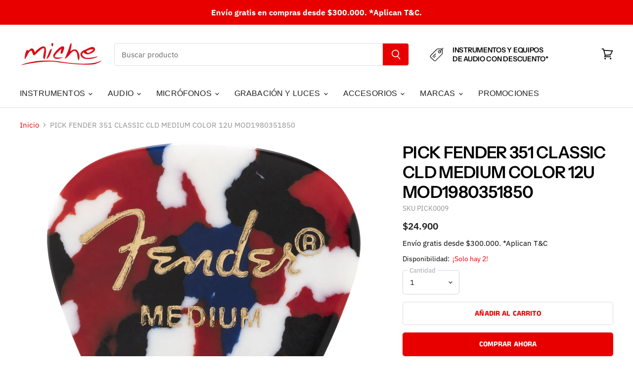

--- FILE ---
content_type: text/html; charset=utf-8
request_url: https://www.miche.com.co/products/pick11
body_size: 80195
content:
<!doctype html>
<html class="no-js no-touch" lang="es">
  <head>

<script>
  window.theme = window.theme || {};
  window.theme.routes = window.theme.routes || {};

  // CARRITO
  window.theme.routes.cart_add_url = "/cart/add";
  window.theme.routes.cart_change_url = "/cart/change";
  window.theme.routes.cart_update_url = "/cart/update";
  window.theme.routes.cart_url = "/cart";

  // BÚSQUEDA
  window.theme.routes.search_url = "/search";
  window.theme.routes.predictive_search_url = "/search/suggest";

  // COLECCIÓN TODOS LOS PRODUCTOS
  window.theme.routes.all_products_collection_url = "/collections/all";

  window.theme.routes.product_recommendations_url = "/recommendations/products";
  window.theme.routes.root_url = "/";


</script>

<style>
    /* Selector corregido para la etiqueta bss-countdown-banner */
    body bss-countdown-banner[banner_id="2339"] {
        position: sticky !important;
        z-index: 9999 !important; /* Asegura que el banner esté por encima de todos los demás elementos */
        bottom: 0 !important;
        display: block !important;
    }
</style>
    
  <!-- Added by AVADA Joy -->
  <script>
  window.AVADA_JOY = window.AVADA_JOY || {};
  window.AVADA_JOY.shopId = 'LsKivIjklxE9LnzJFCCn';
  window.AVADA_JOY.status = true;
  window.AVADA_JOY.account_enabled = true;
  window.AVADA_JOY.login_url = "https:\/\/shopify.com\/26941784117\/account?locale=es\u0026region_country=CO";
  window.AVADA_JOY.register_url = "https:\/\/shopify.com\/26941784117\/account?locale=es";
  window.AVADA_JOY.customer = {
    id: null,
    email: null,
    first_name: null,
    last_name: null,
    point: null
  };
</script>
  <!-- /Added by AVADA Joy -->


    <!-- Google Tag Manager -->
<script>(function(w,d,s,l,i){w[l]=w[l]||[];w[l].push({'gtm.start':
new Date().getTime(),event:'gtm.js'});var f=d.getElementsByTagName(s)[0],
j=d.createElement(s),dl=l!='dataLayer'?'&l='+l:'';j.async=true;j.src=
'https://www.googletagmanager.com/gtm.js?id='+i+dl;f.parentNode.insertBefore(j,f);
})(window,document,'script','dataLayer','GTM-5NVBPGSC');</script>
<!-- End Google Tag Manager -->
    
    <!-- Global site tag (gtag.js) - Google Ads: 334415650 -->
<script async src="https://www.googletagmanager.com/gtag/js?id=AW-334415650"></script>
<script>
  window.dataLayer = window.dataLayer || [];
  function gtag(){dataLayer.push(arguments);}
  gtag('js', new Date());

  gtag('config', 'AW-334415650');
</script>
    
    <meta charset="utf-8">
    <meta http-equiv="X-UA-Compatible" content="IE=edge,chrome=1">
    <meta name="viewport" content="width=device-width,initial-scale=1" />

    <!-- Preconnect Domains -->
    <link rel="preconnect" href="https://cdn.shopify.com" crossorigin>
    <link rel="preconnect" href="https://fonts.shopify.com" crossorigin>
    <link rel="preconnect" href="https://monorail-edge.shopifysvc.com">

    
      <link rel="preconnect" href="https://connect.facebook.net" crossorigin>
    
    
      <link rel="preconnect" href="https://www.google-analytics.com" crossorigin>
    

    <!-- Preload Assets -->
    <link rel="preload" href="//www.miche.com.co/cdn/shop/t/10/assets/api.js?v=24989510006158167071648213118" as="script">

    

    <link rel="preload" href="//www.miche.com.co/cdn/shop/t/10/assets/superstore.js?v=137643165492140598071766941865" as="script"><title>PICK FENDER 351 CLASSIC CLD MEDIUM COLOR 12U MOD1980351850 — Miche</title>

    
      <meta name="description" content="Disponible en Shell (700), Confetti (750) y White (780). Funciones Pack de 12 unidades Disponible en varios colores de celuloide clásico Forma tradicional Disponible en varios espesores www.miche.com.co">
    

    
  <link rel="shortcut icon" href="//www.miche.com.co/cdn/shop/files/favicon_9ec868fd-66b6-4270-97ca-b2a3a6ed8724_32x32.png?v=1629393932" type="image/png">


    
      <link rel="canonical" href="https://www.miche.com.co/products/pick11" />
    

    
    















<meta property="og:site_name" content="Miche">
<meta property="og:url" content="https://www.miche.com.co/products/pick11">
<meta property="og:title" content="PICK FENDER 351 CLASSIC CLD MEDIUM COLOR 12U MOD1980351850">
<meta property="og:type" content="website">
<meta property="og:description" content="Disponible en Shell (700), Confetti (750) y White (780). Funciones Pack de 12 unidades Disponible en varios colores de celuloide clásico Forma tradicional Disponible en varios espesores www.miche.com.co">




    
    
    

    
    
    <meta
      property="og:image"
      content="https://www.miche.com.co/cdn/shop/files/Fiablesyflexibles_loscablesdemicrofonodelaserieFenderProfessionalcuentanconuncalibregruesoconcomponentesdealtacalidadqueretieneneltonodeformatransparentesinestorbar._942ed0c1-2ab8-45dd-8a1f-87a7ecb16b68_1200x1200.png?v=1748637946"
    />
    <meta
      property="og:image:secure_url"
      content="https://www.miche.com.co/cdn/shop/files/Fiablesyflexibles_loscablesdemicrofonodelaserieFenderProfessionalcuentanconuncalibregruesoconcomponentesdealtacalidadqueretieneneltonodeformatransparentesinestorbar._942ed0c1-2ab8-45dd-8a1f-87a7ecb16b68_1200x1200.png?v=1748637946"
    />
    <meta property="og:image:width" content="1200" />
    <meta property="og:image:height" content="1200" />
    
    
    <meta property="og:image:alt" content="Social media image" />
  
















<meta name="twitter:title" content="PICK FENDER 351 CLASSIC CLD MEDIUM COLOR 12U MOD1980351850">
<meta name="twitter:description" content="Disponible en Shell (700), Confetti (750) y White (780). Funciones Pack de 12 unidades Disponible en varios colores de celuloide clásico Forma tradicional Disponible en varios espesores www.miche.com.co">


    
    
    
      
      
      <meta name="twitter:card" content="summary">
    
    
    <meta
      property="twitter:image"
      content="https://www.miche.com.co/cdn/shop/files/Fiablesyflexibles_loscablesdemicrofonodelaserieFenderProfessionalcuentanconuncalibregruesoconcomponentesdealtacalidadqueretieneneltonodeformatransparentesinestorbar._942ed0c1-2ab8-45dd-8a1f-87a7ecb16b68_1200x1200_crop_center.png?v=1748637946"
    />
    <meta property="twitter:image:width" content="1200" />
    <meta property="twitter:image:height" content="1200" />
    
    
    <meta property="twitter:image:alt" content="Social media image" />
  



    

    <link rel="preload" href="//www.miche.com.co/cdn/fonts/instrument_sans/instrumentsans_n5.1ce463e1cc056566f977610764d93d4704464858.woff2" as="font" crossorigin="anonymous">

    
      <link rel="preload" as="style" href="//www.miche.com.co/cdn/shop/t/10/assets/theme.css?v=59156425396557557771761957850">
    

    <script>window.performance && window.performance.mark && window.performance.mark('shopify.content_for_header.start');</script><meta name="facebook-domain-verification" content="ww5o5zsdntit5rx7d2zij8u16iekut">
<meta name="facebook-domain-verification" content="23dq771348hapch8azl297ozf801tx">
<meta name="google-site-verification" content="ARsLthfgZANlVMQzXZZOYNuoixh1UmDpZzPcOVA5zI8">
<meta id="shopify-digital-wallet" name="shopify-digital-wallet" content="/26941784117/digital_wallets/dialog">
<link rel="alternate" type="application/json+oembed" href="https://www.miche.com.co/products/pick11.oembed">
<script async="async" src="/checkouts/internal/preloads.js?locale=es-CO"></script>
<script id="shopify-features" type="application/json">{"accessToken":"e50ce69940805cb2236748a7248b5977","betas":["rich-media-storefront-analytics"],"domain":"www.miche.com.co","predictiveSearch":true,"shopId":26941784117,"locale":"es"}</script>
<script>var Shopify = Shopify || {};
Shopify.shop = "michetiendas.myshopify.com";
Shopify.locale = "es";
Shopify.currency = {"active":"COP","rate":"1.0"};
Shopify.country = "CO";
Shopify.theme = {"name":"Superstore-v4.0.0","id":123504033845,"schema_name":"Superstore","schema_version":"4.0.0","theme_store_id":null,"role":"main"};
Shopify.theme.handle = "null";
Shopify.theme.style = {"id":null,"handle":null};
Shopify.cdnHost = "www.miche.com.co/cdn";
Shopify.routes = Shopify.routes || {};
Shopify.routes.root = "/";</script>
<script type="module">!function(o){(o.Shopify=o.Shopify||{}).modules=!0}(window);</script>
<script>!function(o){function n(){var o=[];function n(){o.push(Array.prototype.slice.apply(arguments))}return n.q=o,n}var t=o.Shopify=o.Shopify||{};t.loadFeatures=n(),t.autoloadFeatures=n()}(window);</script>
<script id="shop-js-analytics" type="application/json">{"pageType":"product"}</script>
<script defer="defer" async type="module" src="//www.miche.com.co/cdn/shopifycloud/shop-js/modules/v2/client.init-shop-cart-sync_B5knhve2.es.esm.js"></script>
<script defer="defer" async type="module" src="//www.miche.com.co/cdn/shopifycloud/shop-js/modules/v2/chunk.common_DUtBTchb.esm.js"></script>
<script type="module">
  await import("//www.miche.com.co/cdn/shopifycloud/shop-js/modules/v2/client.init-shop-cart-sync_B5knhve2.es.esm.js");
await import("//www.miche.com.co/cdn/shopifycloud/shop-js/modules/v2/chunk.common_DUtBTchb.esm.js");

  window.Shopify.SignInWithShop?.initShopCartSync?.({"fedCMEnabled":true,"windoidEnabled":true});

</script>
<script>(function() {
  var isLoaded = false;
  function asyncLoad() {
    if (isLoaded) return;
    isLoaded = true;
    var urls = ["https:\/\/cdn.shopify.com\/s\/files\/1\/0683\/1371\/0892\/files\/splmn-shopify-prod-August-31.min.js?v=1693985059\u0026shop=michetiendas.myshopify.com","https:\/\/toastibar-cdn.makeprosimp.com\/v1\/published\/99836\/ff5a2e88bc76481cb6a54cd2069d6bf9\/2434\/app.js?v=1\u0026shop=michetiendas.myshopify.com"];
    for (var i = 0; i < urls.length; i++) {
      var s = document.createElement('script');
      s.type = 'text/javascript';
      s.async = true;
      s.src = urls[i];
      var x = document.getElementsByTagName('script')[0];
      x.parentNode.insertBefore(s, x);
    }
  };
  if(window.attachEvent) {
    window.attachEvent('onload', asyncLoad);
  } else {
    window.addEventListener('load', asyncLoad, false);
  }
})();</script>
<script id="__st">var __st={"a":26941784117,"offset":-18000,"reqid":"4e745b20-d036-4ce8-8d3c-d459588faf07-1768558069","pageurl":"www.miche.com.co\/products\/pick11","u":"18f549028890","p":"product","rtyp":"product","rid":4336298295349};</script>
<script>window.ShopifyPaypalV4VisibilityTracking = true;</script>
<script id="captcha-bootstrap">!function(){'use strict';const t='contact',e='account',n='new_comment',o=[[t,t],['blogs',n],['comments',n],[t,'customer']],c=[[e,'customer_login'],[e,'guest_login'],[e,'recover_customer_password'],[e,'create_customer']],r=t=>t.map((([t,e])=>`form[action*='/${t}']:not([data-nocaptcha='true']) input[name='form_type'][value='${e}']`)).join(','),a=t=>()=>t?[...document.querySelectorAll(t)].map((t=>t.form)):[];function s(){const t=[...o],e=r(t);return a(e)}const i='password',u='form_key',d=['recaptcha-v3-token','g-recaptcha-response','h-captcha-response',i],f=()=>{try{return window.sessionStorage}catch{return}},m='__shopify_v',_=t=>t.elements[u];function p(t,e,n=!1){try{const o=window.sessionStorage,c=JSON.parse(o.getItem(e)),{data:r}=function(t){const{data:e,action:n}=t;return t[m]||n?{data:e,action:n}:{data:t,action:n}}(c);for(const[e,n]of Object.entries(r))t.elements[e]&&(t.elements[e].value=n);n&&o.removeItem(e)}catch(o){console.error('form repopulation failed',{error:o})}}const l='form_type',E='cptcha';function T(t){t.dataset[E]=!0}const w=window,h=w.document,L='Shopify',v='ce_forms',y='captcha';let A=!1;((t,e)=>{const n=(g='f06e6c50-85a8-45c8-87d0-21a2b65856fe',I='https://cdn.shopify.com/shopifycloud/storefront-forms-hcaptcha/ce_storefront_forms_captcha_hcaptcha.v1.5.2.iife.js',D={infoText:'Protegido por hCaptcha',privacyText:'Privacidad',termsText:'Términos'},(t,e,n)=>{const o=w[L][v],c=o.bindForm;if(c)return c(t,g,e,D).then(n);var r;o.q.push([[t,g,e,D],n]),r=I,A||(h.body.append(Object.assign(h.createElement('script'),{id:'captcha-provider',async:!0,src:r})),A=!0)});var g,I,D;w[L]=w[L]||{},w[L][v]=w[L][v]||{},w[L][v].q=[],w[L][y]=w[L][y]||{},w[L][y].protect=function(t,e){n(t,void 0,e),T(t)},Object.freeze(w[L][y]),function(t,e,n,w,h,L){const[v,y,A,g]=function(t,e,n){const i=e?o:[],u=t?c:[],d=[...i,...u],f=r(d),m=r(i),_=r(d.filter((([t,e])=>n.includes(e))));return[a(f),a(m),a(_),s()]}(w,h,L),I=t=>{const e=t.target;return e instanceof HTMLFormElement?e:e&&e.form},D=t=>v().includes(t);t.addEventListener('submit',(t=>{const e=I(t);if(!e)return;const n=D(e)&&!e.dataset.hcaptchaBound&&!e.dataset.recaptchaBound,o=_(e),c=g().includes(e)&&(!o||!o.value);(n||c)&&t.preventDefault(),c&&!n&&(function(t){try{if(!f())return;!function(t){const e=f();if(!e)return;const n=_(t);if(!n)return;const o=n.value;o&&e.removeItem(o)}(t);const e=Array.from(Array(32),(()=>Math.random().toString(36)[2])).join('');!function(t,e){_(t)||t.append(Object.assign(document.createElement('input'),{type:'hidden',name:u})),t.elements[u].value=e}(t,e),function(t,e){const n=f();if(!n)return;const o=[...t.querySelectorAll(`input[type='${i}']`)].map((({name:t})=>t)),c=[...d,...o],r={};for(const[a,s]of new FormData(t).entries())c.includes(a)||(r[a]=s);n.setItem(e,JSON.stringify({[m]:1,action:t.action,data:r}))}(t,e)}catch(e){console.error('failed to persist form',e)}}(e),e.submit())}));const S=(t,e)=>{t&&!t.dataset[E]&&(n(t,e.some((e=>e===t))),T(t))};for(const o of['focusin','change'])t.addEventListener(o,(t=>{const e=I(t);D(e)&&S(e,y())}));const B=e.get('form_key'),M=e.get(l),P=B&&M;t.addEventListener('DOMContentLoaded',(()=>{const t=y();if(P)for(const e of t)e.elements[l].value===M&&p(e,B);[...new Set([...A(),...v().filter((t=>'true'===t.dataset.shopifyCaptcha))])].forEach((e=>S(e,t)))}))}(h,new URLSearchParams(w.location.search),n,t,e,['guest_login'])})(!0,!0)}();</script>
<script integrity="sha256-4kQ18oKyAcykRKYeNunJcIwy7WH5gtpwJnB7kiuLZ1E=" data-source-attribution="shopify.loadfeatures" defer="defer" src="//www.miche.com.co/cdn/shopifycloud/storefront/assets/storefront/load_feature-a0a9edcb.js" crossorigin="anonymous"></script>
<script data-source-attribution="shopify.dynamic_checkout.dynamic.init">var Shopify=Shopify||{};Shopify.PaymentButton=Shopify.PaymentButton||{isStorefrontPortableWallets:!0,init:function(){window.Shopify.PaymentButton.init=function(){};var t=document.createElement("script");t.src="https://www.miche.com.co/cdn/shopifycloud/portable-wallets/latest/portable-wallets.es.js",t.type="module",document.head.appendChild(t)}};
</script>
<script data-source-attribution="shopify.dynamic_checkout.buyer_consent">
  function portableWalletsHideBuyerConsent(e){var t=document.getElementById("shopify-buyer-consent"),n=document.getElementById("shopify-subscription-policy-button");t&&n&&(t.classList.add("hidden"),t.setAttribute("aria-hidden","true"),n.removeEventListener("click",e))}function portableWalletsShowBuyerConsent(e){var t=document.getElementById("shopify-buyer-consent"),n=document.getElementById("shopify-subscription-policy-button");t&&n&&(t.classList.remove("hidden"),t.removeAttribute("aria-hidden"),n.addEventListener("click",e))}window.Shopify?.PaymentButton&&(window.Shopify.PaymentButton.hideBuyerConsent=portableWalletsHideBuyerConsent,window.Shopify.PaymentButton.showBuyerConsent=portableWalletsShowBuyerConsent);
</script>
<script>
  function portableWalletsCleanup(e){e&&e.src&&console.error("Failed to load portable wallets script "+e.src);var t=document.querySelectorAll("shopify-accelerated-checkout .shopify-payment-button__skeleton, shopify-accelerated-checkout-cart .wallet-cart-button__skeleton"),e=document.getElementById("shopify-buyer-consent");for(let e=0;e<t.length;e++)t[e].remove();e&&e.remove()}function portableWalletsNotLoadedAsModule(e){e instanceof ErrorEvent&&"string"==typeof e.message&&e.message.includes("import.meta")&&"string"==typeof e.filename&&e.filename.includes("portable-wallets")&&(window.removeEventListener("error",portableWalletsNotLoadedAsModule),window.Shopify.PaymentButton.failedToLoad=e,"loading"===document.readyState?document.addEventListener("DOMContentLoaded",window.Shopify.PaymentButton.init):window.Shopify.PaymentButton.init())}window.addEventListener("error",portableWalletsNotLoadedAsModule);
</script>

<script type="module" src="https://www.miche.com.co/cdn/shopifycloud/portable-wallets/latest/portable-wallets.es.js" onError="portableWalletsCleanup(this)" crossorigin="anonymous"></script>
<script nomodule>
  document.addEventListener("DOMContentLoaded", portableWalletsCleanup);
</script>

<link id="shopify-accelerated-checkout-styles" rel="stylesheet" media="screen" href="https://www.miche.com.co/cdn/shopifycloud/portable-wallets/latest/accelerated-checkout-backwards-compat.css" crossorigin="anonymous">
<style id="shopify-accelerated-checkout-cart">
        #shopify-buyer-consent {
  margin-top: 1em;
  display: inline-block;
  width: 100%;
}

#shopify-buyer-consent.hidden {
  display: none;
}

#shopify-subscription-policy-button {
  background: none;
  border: none;
  padding: 0;
  text-decoration: underline;
  font-size: inherit;
  cursor: pointer;
}

#shopify-subscription-policy-button::before {
  box-shadow: none;
}

      </style>

<script>window.performance && window.performance.mark && window.performance.mark('shopify.content_for_header.end');</script>

    <script>
      document.documentElement.className=document.documentElement.className.replace(/\bno-js\b/,'js');
      if(window.Shopify&&window.Shopify.designMode)document.documentElement.className+=' in-theme-editor';
      if(('ontouchstart' in window)||window.DocumentTouch&&document instanceof DocumentTouch)document.documentElement.className=document.documentElement.className.replace(/\bno-touch\b/,'has-touch');
    </script>

    <script src="//www.miche.com.co/cdn/shop/t/10/assets/api.js?v=24989510006158167071648213118" defer></script>

    
      <link href="//www.miche.com.co/cdn/shop/t/10/assets/theme.css?v=59156425396557557771761957850" rel="stylesheet" type="text/css" media="all" />
    

    

    
    <script>
      window.theme = window.theme || {};
      window.theme.version = '4.0.0';
      window.theme.name = 'Superstore';
      window.theme.routes = {
        "root_url": "/",
        "account_url": "/account",
        "account_login_url": "https://shopify.com/26941784117/account?locale=es&region_country=CO",
        "account_logout_url": "/account/logout",
        "account_register_url": "https://shopify.com/26941784117/account?locale=es",
        "account_addresses_url": "/account/addresses",
        "collections_url": "/collections",
        "all_products_collection_url": "/collections/all",
        "search_url": "/search",
        "cart_url": "/cart",
        "cart_add_url": "/cart/add",
        "cart_change_url": "/cart/change",
        "cart_clear_url": "/cart/clear",
        "product_recommendations_url": "/recommendations/products",
      };
    </script>
    

  
                  <script src="//www.miche.com.co/cdn/shop/t/10/assets/bss-file-configdata.js?v=116073996390822068681669122133" type="text/javascript"></script><script>
              if (typeof BSS_PL == 'undefined') {
                  var BSS_PL = {};
              }
              
              var bssPlApiServer = "https://product-labels-pro.bsscommerce.com";
              BSS_PL.customerTags = 'null';
              BSS_PL.configData = configDatas;
              BSS_PL.storeId = 16101;
              BSS_PL.currentPlan = "free";
              BSS_PL.storeIdCustomOld = "10678";
              BSS_PL.storeIdOldWIthPriority = "12200";
              BSS_PL.apiServerProduction = "https://product-labels-pro.bsscommerce.com";
              
              </script>
          <style>
.homepage-slideshow .slick-slide .bss_pl_img {
    visibility: hidden !important;
}
</style><script>function fixBugForStores($, BSS_PL, parent, page, htmlLabel) { return false;}</script>
                    <link rel="dns-prefetch" href="https://cdn.secomapp.com/">
<link rel="dns-prefetch" href="https://ajax.googleapis.com/">
<link rel="dns-prefetch" href="https://cdnjs.cloudflare.com/">
<link rel="preload" as="stylesheet" href="//www.miche.com.co/cdn/shop/t/10/assets/sca-pp.css?v=178374312540912810101648341910">

<link rel="stylesheet" href="//www.miche.com.co/cdn/shop/t/10/assets/sca-pp.css?v=178374312540912810101648341910">
 <script>
  
  SCAPPShop = {};
    
  </script> 
    
    <script type="text/javascript">
    (function(c,l,a,r,i,t,y){
        c[a]=c[a]||function(){(c[a].q=c[a].q||[]).push(arguments)};
        t=l.createElement(r);t.async=1;t.src="https://www.clarity.ms/tag/"+i;
        y=l.getElementsByTagName(r)[0];y.parentNode.insertBefore(t,y);
    })(window, document, "clarity", "script", "avmthh73g0");
        
</script>
  
    
    <meta name="google-site-verification" content="ARsLthfgZANlVMQzXZZOYNuoixh1UmDpZzPcOVA5zI8" />
    
  
<!-- Start of Judge.me Core -->
<link rel="dns-prefetch" href="https://cdn.judge.me/">
<script data-cfasync='false' class='jdgm-settings-script'>window.jdgmSettings={"pagination":5,"disable_web_reviews":false,"badge_no_review_text":"Sin reseñas","badge_n_reviews_text":"{{ n }} reseña/reseñas","hide_badge_preview_if_no_reviews":true,"badge_hide_text":false,"enforce_center_preview_badge":false,"widget_title":"Reseñas de Clientes","widget_open_form_text":"Escribir una reseña","widget_close_form_text":"Cancelar reseña","widget_refresh_page_text":"Actualizar página","widget_summary_text":"Basado en {{ number_of_reviews }} reseña/reseñas","widget_no_review_text":"Escribe tu opinión","widget_name_field_text":"Nombre","widget_verified_name_field_text":"Nombre Verificado (público)","widget_name_placeholder_text":"Nombre","widget_required_field_error_text":"Este campo es obligatorio.","widget_email_field_text":"Dirección de correo electrónico","widget_verified_email_field_text":"Correo electrónico Verificado (privado, no se puede editar)","widget_email_placeholder_text":"Tu dirección de correo electrónico","widget_email_field_error_text":"Por favor, ingresa una dirección de correo electrónico válida.","widget_rating_field_text":"Calificación","widget_review_title_field_text":"Título de la Reseña","widget_review_title_placeholder_text":"Da un título a tu reseña","widget_review_body_field_text":"Contenido de la reseña","widget_review_body_placeholder_text":"Empieza a escribir aquí...","widget_pictures_field_text":"Imagen/Video (opcional)","widget_submit_review_text":"Enviar Reseña","widget_submit_verified_review_text":"Enviar Reseña Verificada","widget_submit_success_msg_with_auto_publish":"¡Gracias! Por favor, actualiza la página en unos momentos para ver tu reseña. Puedes eliminar o editar tu reseña iniciando sesión en \u003ca href='https://judge.me/login' target='_blank' rel='nofollow noopener'\u003eJudge.me\u003c/a\u003e","widget_submit_success_msg_no_auto_publish":"¡Gracias! Tu reseña se publicará tan pronto como sea aprobada por el administrador de la tienda. Puedes eliminar o editar tu reseña iniciando sesión en \u003ca href='https://judge.me/login' target='_blank' rel='nofollow noopener'\u003eJudge.me\u003c/a\u003e","widget_show_default_reviews_out_of_total_text":"Mostrando {{ n_reviews_shown }} de {{ n_reviews }} reseñas.","widget_show_all_link_text":"Mostrar todas","widget_show_less_link_text":"Mostrar menos","widget_author_said_text":"{{ reviewer_name }} dijo:","widget_days_text":"hace {{ n }} día/días","widget_weeks_text":"hace {{ n }} semana/semanas","widget_months_text":"hace {{ n }} mes/meses","widget_years_text":"hace {{ n }} año/años","widget_yesterday_text":"Ayer","widget_today_text":"Hoy","widget_replied_text":"\u003e\u003e {{ shop_name }} respondió:","widget_read_more_text":"Leer más","widget_reviewer_name_as_initial":"","widget_rating_filter_color":"#fbcd0a","widget_rating_filter_see_all_text":"Ver todas las reseñas","widget_sorting_most_recent_text":"Más Recientes","widget_sorting_highest_rating_text":"Mayor Calificación","widget_sorting_lowest_rating_text":"Menor Calificación","widget_sorting_with_pictures_text":"Solo Imágenes","widget_sorting_most_helpful_text":"Más Útiles","widget_open_question_form_text":"Hacer una pregunta","widget_reviews_subtab_text":"Reseñas","widget_questions_subtab_text":"Preguntas","widget_question_label_text":"Pregunta","widget_answer_label_text":"Respuesta","widget_question_placeholder_text":"Escribe tu pregunta aquí","widget_submit_question_text":"Enviar Pregunta","widget_question_submit_success_text":"¡Gracias por tu pregunta! Te notificaremos una vez que sea respondida.","verified_badge_text":"Verificado","verified_badge_bg_color":"","verified_badge_text_color":"","verified_badge_placement":"left-of-reviewer-name","widget_review_max_height":"","widget_hide_border":false,"widget_social_share":false,"widget_thumb":false,"widget_review_location_show":false,"widget_location_format":"","all_reviews_include_out_of_store_products":true,"all_reviews_out_of_store_text":"(fuera de la tienda)","all_reviews_pagination":100,"all_reviews_product_name_prefix_text":"sobre","enable_review_pictures":true,"enable_question_anwser":false,"widget_theme":"default","review_date_format":"mm/dd/yyyy","default_sort_method":"most-recent","widget_product_reviews_subtab_text":"Reseñas de Productos","widget_shop_reviews_subtab_text":"Reseñas de la Tienda","widget_other_products_reviews_text":"Reseñas para otros productos","widget_store_reviews_subtab_text":"Reseñas de la tienda","widget_no_store_reviews_text":"Esta tienda no ha recibido ninguna reseña todavía","widget_web_restriction_product_reviews_text":"Este producto no ha recibido ninguna reseña todavía","widget_no_items_text":"No se encontraron elementos","widget_show_more_text":"Mostrar más","widget_write_a_store_review_text":"Escribir una Reseña de la Tienda","widget_other_languages_heading":"Reseñas en Otros Idiomas","widget_translate_review_text":"Traducir reseña a {{ language }}","widget_translating_review_text":"Traduciendo...","widget_show_original_translation_text":"Mostrar original ({{ language }})","widget_translate_review_failed_text":"No se pudo traducir la reseña.","widget_translate_review_retry_text":"Reintentar","widget_translate_review_try_again_later_text":"Intentar más tarde","show_product_url_for_grouped_product":false,"widget_sorting_pictures_first_text":"Imágenes Primero","show_pictures_on_all_rev_page_mobile":false,"show_pictures_on_all_rev_page_desktop":false,"floating_tab_hide_mobile_install_preference":false,"floating_tab_button_name":"★ Reseñas","floating_tab_title":"Deja que los clientes hablen por nosotros","floating_tab_button_color":"","floating_tab_button_background_color":"","floating_tab_url":"","floating_tab_url_enabled":false,"floating_tab_tab_style":"text","all_reviews_text_badge_text":"Los clientes nos califican {{ shop.metafields.judgeme.all_reviews_rating | round: 1 }}/5 basado en {{ shop.metafields.judgeme.all_reviews_count }} reseñas.","all_reviews_text_badge_text_branded_style":"{{ shop.metafields.judgeme.all_reviews_rating | round: 1 }} de 5 estrellas basado en {{ shop.metafields.judgeme.all_reviews_count }} reseñas","is_all_reviews_text_badge_a_link":false,"show_stars_for_all_reviews_text_badge":false,"all_reviews_text_badge_url":"","all_reviews_text_style":"text","all_reviews_text_color_style":"judgeme_brand_color","all_reviews_text_color":"#108474","all_reviews_text_show_jm_brand":true,"featured_carousel_show_header":true,"featured_carousel_title":"Deja que los clientes hablen por nosotros","testimonials_carousel_title":"Los clientes nos dicen","videos_carousel_title":"Historias de clientes reales","cards_carousel_title":"Los clientes nos dicen","featured_carousel_count_text":"de {{ n }} reseñas","featured_carousel_add_link_to_all_reviews_page":false,"featured_carousel_url":"","featured_carousel_show_images":true,"featured_carousel_autoslide_interval":5,"featured_carousel_arrows_on_the_sides":false,"featured_carousel_height":250,"featured_carousel_width":80,"featured_carousel_image_size":0,"featured_carousel_image_height":250,"featured_carousel_arrow_color":"#eeeeee","verified_count_badge_style":"vintage","verified_count_badge_orientation":"horizontal","verified_count_badge_color_style":"judgeme_brand_color","verified_count_badge_color":"#108474","is_verified_count_badge_a_link":false,"verified_count_badge_url":"","verified_count_badge_show_jm_brand":true,"widget_rating_preset_default":5,"widget_first_sub_tab":"product-reviews","widget_show_histogram":true,"widget_histogram_use_custom_color":false,"widget_pagination_use_custom_color":false,"widget_star_use_custom_color":false,"widget_verified_badge_use_custom_color":false,"widget_write_review_use_custom_color":false,"picture_reminder_submit_button":"Upload Pictures","enable_review_videos":false,"mute_video_by_default":false,"widget_sorting_videos_first_text":"Videos Primero","widget_review_pending_text":"Pendiente","featured_carousel_items_for_large_screen":3,"social_share_options_order":"Facebook,Twitter","remove_microdata_snippet":true,"disable_json_ld":false,"enable_json_ld_products":false,"preview_badge_show_question_text":false,"preview_badge_no_question_text":"Sin preguntas","preview_badge_n_question_text":"{{ number_of_questions }} pregunta/preguntas","qa_badge_show_icon":false,"qa_badge_position":"same-row","remove_judgeme_branding":false,"widget_add_search_bar":false,"widget_search_bar_placeholder":"Buscar","widget_sorting_verified_only_text":"Solo verificadas","featured_carousel_theme":"default","featured_carousel_show_rating":true,"featured_carousel_show_title":true,"featured_carousel_show_body":true,"featured_carousel_show_date":false,"featured_carousel_show_reviewer":true,"featured_carousel_show_product":false,"featured_carousel_header_background_color":"#108474","featured_carousel_header_text_color":"#ffffff","featured_carousel_name_product_separator":"reviewed","featured_carousel_full_star_background":"#108474","featured_carousel_empty_star_background":"#dadada","featured_carousel_vertical_theme_background":"#f9fafb","featured_carousel_verified_badge_enable":false,"featured_carousel_verified_badge_color":"#108474","featured_carousel_border_style":"round","featured_carousel_review_line_length_limit":3,"featured_carousel_more_reviews_button_text":"Leer más reseñas","featured_carousel_view_product_button_text":"Ver producto","all_reviews_page_load_reviews_on":"scroll","all_reviews_page_load_more_text":"Cargar Más Reseñas","disable_fb_tab_reviews":false,"enable_ajax_cdn_cache":false,"widget_advanced_speed_features":5,"widget_public_name_text":"mostrado públicamente como","default_reviewer_name":"John Smith","default_reviewer_name_has_non_latin":true,"widget_reviewer_anonymous":"Anónimo","medals_widget_title":"Medallas de Reseñas Judge.me","medals_widget_background_color":"#f9fafb","medals_widget_position":"footer_all_pages","medals_widget_border_color":"#f9fafb","medals_widget_verified_text_position":"left","medals_widget_use_monochromatic_version":false,"medals_widget_elements_color":"#108474","show_reviewer_avatar":true,"widget_invalid_yt_video_url_error_text":"No es una URL de video de YouTube","widget_max_length_field_error_text":"Por favor, ingresa no más de {0} caracteres.","widget_show_country_flag":false,"widget_show_collected_via_shop_app":true,"widget_verified_by_shop_badge_style":"light","widget_verified_by_shop_text":"Verificado por la Tienda","widget_show_photo_gallery":false,"widget_load_with_code_splitting":true,"widget_ugc_install_preference":false,"widget_ugc_title":"Hecho por nosotros, Compartido por ti","widget_ugc_subtitle":"Etiquétanos para ver tu imagen destacada en nuestra página","widget_ugc_arrows_color":"#ffffff","widget_ugc_primary_button_text":"Comprar Ahora","widget_ugc_primary_button_background_color":"#108474","widget_ugc_primary_button_text_color":"#ffffff","widget_ugc_primary_button_border_width":"0","widget_ugc_primary_button_border_style":"none","widget_ugc_primary_button_border_color":"#108474","widget_ugc_primary_button_border_radius":"25","widget_ugc_secondary_button_text":"Cargar Más","widget_ugc_secondary_button_background_color":"#ffffff","widget_ugc_secondary_button_text_color":"#108474","widget_ugc_secondary_button_border_width":"2","widget_ugc_secondary_button_border_style":"solid","widget_ugc_secondary_button_border_color":"#108474","widget_ugc_secondary_button_border_radius":"25","widget_ugc_reviews_button_text":"Ver Reseñas","widget_ugc_reviews_button_background_color":"#ffffff","widget_ugc_reviews_button_text_color":"#108474","widget_ugc_reviews_button_border_width":"2","widget_ugc_reviews_button_border_style":"solid","widget_ugc_reviews_button_border_color":"#108474","widget_ugc_reviews_button_border_radius":"25","widget_ugc_reviews_button_link_to":"judgeme-reviews-page","widget_ugc_show_post_date":true,"widget_ugc_max_width":"800","widget_rating_metafield_value_type":true,"widget_primary_color":"#E80000","widget_enable_secondary_color":false,"widget_secondary_color":"#edf5f5","widget_summary_average_rating_text":"{{ average_rating }} de 5","widget_media_grid_title":"Fotos y videos de clientes","widget_media_grid_see_more_text":"Ver más","widget_round_style":false,"widget_show_product_medals":true,"widget_verified_by_judgeme_text":"Verificado por Judge.me","widget_show_store_medals":true,"widget_verified_by_judgeme_text_in_store_medals":"Verificado por Judge.me","widget_media_field_exceed_quantity_message":"Lo sentimos, solo podemos aceptar {{ max_media }} para una reseña.","widget_media_field_exceed_limit_message":"{{ file_name }} es demasiado grande, por favor selecciona un {{ media_type }} menor a {{ size_limit }}MB.","widget_review_submitted_text":"¡Reseña Enviada!","widget_question_submitted_text":"¡Pregunta Enviada!","widget_close_form_text_question":"Cancelar","widget_write_your_answer_here_text":"Escribe tu respuesta aquí","widget_enabled_branded_link":true,"widget_show_collected_by_judgeme":true,"widget_reviewer_name_color":"","widget_write_review_text_color":"","widget_write_review_bg_color":"","widget_collected_by_judgeme_text":"recopilado por judge.me","widget_pagination_type":"standard","widget_load_more_text":"Cargar Más","widget_load_more_color":"#108474","widget_full_review_text":"Reseña Completa","widget_read_more_reviews_text":"Leer Más Reseñas","widget_read_questions_text":"Leer Preguntas","widget_questions_and_answers_text":"Preguntas y Respuestas","widget_verified_by_text":"Verificado por","widget_verified_text":"Verificado","widget_number_of_reviews_text":"{{ number_of_reviews }} reseñas","widget_back_button_text":"Atrás","widget_next_button_text":"Siguiente","widget_custom_forms_filter_button":"Filtros","custom_forms_style":"horizontal","widget_show_review_information":false,"how_reviews_are_collected":"¿Cómo se recopilan las reseñas?","widget_show_review_keywords":false,"widget_gdpr_statement":"Cómo usamos tus datos: Solo te contactaremos sobre la reseña que dejaste, y solo si es necesario. Al enviar tu reseña, aceptas los \u003ca href='https://judge.me/terms' target='_blank' rel='nofollow noopener'\u003etérminos\u003c/a\u003e, \u003ca href='https://judge.me/privacy' target='_blank' rel='nofollow noopener'\u003eprivacidad\u003c/a\u003e y \u003ca href='https://judge.me/content-policy' target='_blank' rel='nofollow noopener'\u003epolíticas de contenido\u003c/a\u003e de Judge.me.","widget_multilingual_sorting_enabled":false,"widget_translate_review_content_enabled":false,"widget_translate_review_content_method":"manual","popup_widget_review_selection":"automatically_with_pictures","popup_widget_round_border_style":true,"popup_widget_show_title":true,"popup_widget_show_body":true,"popup_widget_show_reviewer":false,"popup_widget_show_product":true,"popup_widget_show_pictures":true,"popup_widget_use_review_picture":true,"popup_widget_show_on_home_page":true,"popup_widget_show_on_product_page":true,"popup_widget_show_on_collection_page":true,"popup_widget_show_on_cart_page":true,"popup_widget_position":"bottom_left","popup_widget_first_review_delay":5,"popup_widget_duration":5,"popup_widget_interval":5,"popup_widget_review_count":5,"popup_widget_hide_on_mobile":true,"review_snippet_widget_round_border_style":true,"review_snippet_widget_card_color":"#FFFFFF","review_snippet_widget_slider_arrows_background_color":"#FFFFFF","review_snippet_widget_slider_arrows_color":"#000000","review_snippet_widget_star_color":"#108474","show_product_variant":false,"all_reviews_product_variant_label_text":"Variante: ","widget_show_verified_branding":false,"widget_ai_summary_title":"Los clientes dicen","widget_ai_summary_disclaimer":"Resumen de reseñas impulsado por IA basado en reseñas recientes de clientes","widget_show_ai_summary":false,"widget_show_ai_summary_bg":false,"widget_show_review_title_input":true,"redirect_reviewers_invited_via_email":"external_form","request_store_review_after_product_review":false,"request_review_other_products_in_order":false,"review_form_color_scheme":"default","review_form_corner_style":"square","review_form_star_color":{},"review_form_text_color":"#333333","review_form_background_color":"#ffffff","review_form_field_background_color":"#fafafa","review_form_button_color":{},"review_form_button_text_color":"#ffffff","review_form_modal_overlay_color":"#000000","review_content_screen_title_text":"¿Cómo calificarías este producto?","review_content_introduction_text":"Nos encantaría que compartieras un poco sobre tu experiencia.","store_review_form_title_text":"¿Cómo calificarías esta tienda?","store_review_form_introduction_text":"Nos encantaría que compartieras un poco sobre tu experiencia.","show_review_guidance_text":true,"one_star_review_guidance_text":"Pobre","five_star_review_guidance_text":"Excelente","customer_information_screen_title_text":"Sobre ti","customer_information_introduction_text":"Por favor, cuéntanos más sobre ti.","custom_questions_screen_title_text":"Tu experiencia en más detalle","custom_questions_introduction_text":"Aquí hay algunas preguntas para ayudarnos a entender más sobre tu experiencia.","review_submitted_screen_title_text":"¡Gracias por tu reseña!","review_submitted_screen_thank_you_text":"La estamos procesando y aparecerá en la tienda pronto.","review_submitted_screen_email_verification_text":"Por favor, confirma tu correo electrónico haciendo clic en el enlace que acabamos de enviarte. Esto nos ayuda a mantener las reseñas auténticas.","review_submitted_request_store_review_text":"¿Te gustaría compartir tu experiencia de compra con nosotros?","review_submitted_review_other_products_text":"¿Te gustaría reseñar estos productos?","store_review_screen_title_text":"¿Te gustaría compartir tu experiencia de compra con nosotros?","store_review_introduction_text":"Valoramos tu opinión y la utilizamos para mejorar. Por favor, comparte cualquier pensamiento o sugerencia que tengas.","reviewer_media_screen_title_picture_text":"Compartir una foto","reviewer_media_introduction_picture_text":"Sube una foto para apoyar tu reseña.","reviewer_media_screen_title_video_text":"Compartir un video","reviewer_media_introduction_video_text":"Sube un video para apoyar tu reseña.","reviewer_media_screen_title_picture_or_video_text":"Compartir una foto o video","reviewer_media_introduction_picture_or_video_text":"Sube una foto o video para apoyar tu reseña.","reviewer_media_youtube_url_text":"Pega tu URL de Youtube aquí","advanced_settings_next_step_button_text":"Siguiente","advanced_settings_close_review_button_text":"Cerrar","modal_write_review_flow":true,"write_review_flow_required_text":"Obligatorio","write_review_flow_privacy_message_text":"Respetamos tu privacidad.","write_review_flow_anonymous_text":"Reseña como anónimo","write_review_flow_visibility_text":"No será visible para otros clientes.","write_review_flow_multiple_selection_help_text":"Selecciona tantos como quieras","write_review_flow_single_selection_help_text":"Selecciona una opción","write_review_flow_required_field_error_text":"Este campo es obligatorio","write_review_flow_invalid_email_error_text":"Por favor ingresa una dirección de correo válida","write_review_flow_max_length_error_text":"Máx. {{ max_length }} caracteres.","write_review_flow_media_upload_text":"\u003cb\u003eHaz clic para subir\u003c/b\u003e o arrastrar y soltar","write_review_flow_gdpr_statement":"Solo te contactaremos sobre tu reseña si es necesario. Al enviar tu reseña, aceptas nuestros \u003ca href='https://judge.me/terms' target='_blank' rel='nofollow noopener'\u003etérminos y condiciones\u003c/a\u003e y \u003ca href='https://judge.me/privacy' target='_blank' rel='nofollow noopener'\u003epolítica de privacidad\u003c/a\u003e.","rating_only_reviews_enabled":true,"show_negative_reviews_help_screen":false,"new_review_flow_help_screen_rating_threshold":3,"negative_review_resolution_screen_title_text":"Cuéntanos más","negative_review_resolution_text":"Tu experiencia es importante para nosotros. Si hubo problemas con tu compra, estamos aquí para ayudar. No dudes en contactarnos, nos encantaría la oportunidad de arreglar las cosas.","negative_review_resolution_button_text":"Contáctanos","negative_review_resolution_proceed_with_review_text":"Deja una reseña","negative_review_resolution_subject":"Problema con la compra de {{ shop_name }}.{{ order_name }}","preview_badge_collection_page_install_status":false,"widget_review_custom_css":"h2 {\n    font-size: var(--font-size-heading-2);\n}","preview_badge_custom_css":"","preview_badge_stars_count":"5-stars","featured_carousel_custom_css":"","floating_tab_custom_css":"","all_reviews_widget_custom_css":"","medals_widget_custom_css":"","verified_badge_custom_css":"","all_reviews_text_custom_css":"","transparency_badges_collected_via_store_invite":false,"transparency_badges_from_another_provider":false,"transparency_badges_collected_from_store_visitor":false,"transparency_badges_collected_by_verified_review_provider":false,"transparency_badges_earned_reward":false,"transparency_badges_collected_via_store_invite_text":"Reseña recopilada a través de una invitación al negocio","transparency_badges_from_another_provider_text":"Reseña recopilada de otro proveedor","transparency_badges_collected_from_store_visitor_text":"Reseña recopilada de un visitante del negocio","transparency_badges_written_in_google_text":"Reseña escrita en Google","transparency_badges_written_in_etsy_text":"Reseña escrita en Etsy","transparency_badges_written_in_shop_app_text":"Reseña escrita en Shop App","transparency_badges_earned_reward_text":"Reseña ganó una recompensa para una futura compra","product_review_widget_per_page":10,"widget_store_review_label_text":"Reseña de la tienda","checkout_comment_extension_title_on_product_page":"Customer Comments","checkout_comment_extension_num_latest_comment_show":5,"checkout_comment_extension_format":"name_and_timestamp","checkout_comment_customer_name":"last_initial","checkout_comment_comment_notification":true,"preview_badge_collection_page_install_preference":true,"preview_badge_home_page_install_preference":false,"preview_badge_product_page_install_preference":true,"review_widget_install_preference":"","review_carousel_install_preference":false,"floating_reviews_tab_install_preference":"none","verified_reviews_count_badge_install_preference":false,"all_reviews_text_install_preference":false,"review_widget_best_location":true,"judgeme_medals_install_preference":false,"review_widget_revamp_enabled":false,"review_widget_qna_enabled":false,"review_widget_header_theme":"minimal","review_widget_widget_title_enabled":true,"review_widget_header_text_size":"medium","review_widget_header_text_weight":"regular","review_widget_average_rating_style":"compact","review_widget_bar_chart_enabled":true,"review_widget_bar_chart_type":"numbers","review_widget_bar_chart_style":"standard","review_widget_expanded_media_gallery_enabled":false,"review_widget_reviews_section_theme":"standard","review_widget_image_style":"thumbnails","review_widget_review_image_ratio":"square","review_widget_stars_size":"medium","review_widget_verified_badge":"standard_text","review_widget_review_title_text_size":"medium","review_widget_review_text_size":"medium","review_widget_review_text_length":"medium","review_widget_number_of_columns_desktop":3,"review_widget_carousel_transition_speed":5,"review_widget_custom_questions_answers_display":"always","review_widget_button_text_color":"#FFFFFF","review_widget_text_color":"#000000","review_widget_lighter_text_color":"#7B7B7B","review_widget_corner_styling":"soft","review_widget_review_word_singular":"reseña","review_widget_review_word_plural":"reseñas","review_widget_voting_label":"¿Útil?","review_widget_shop_reply_label":"Respuesta de {{ shop_name }}:","review_widget_filters_title":"Filtros","qna_widget_question_word_singular":"Pregunta","qna_widget_question_word_plural":"Preguntas","qna_widget_answer_reply_label":"Respuesta de {{ answerer_name }}:","qna_content_screen_title_text":"Preguntar sobre este producto","qna_widget_question_required_field_error_text":"Por favor, ingrese su pregunta.","qna_widget_flow_gdpr_statement":"Solo te contactaremos sobre tu pregunta si es necesario. Al enviar tu pregunta, aceptas nuestros \u003ca href='https://judge.me/terms' target='_blank' rel='nofollow noopener'\u003etérminos y condiciones\u003c/a\u003e y \u003ca href='https://judge.me/privacy' target='_blank' rel='nofollow noopener'\u003epolítica de privacidad\u003c/a\u003e.","qna_widget_question_submitted_text":"¡Gracias por tu pregunta!","qna_widget_close_form_text_question":"Cerrar","qna_widget_question_submit_success_text":"Te informaremos por correo electrónico cuando te respondamos tu pregunta.","all_reviews_widget_v2025_enabled":false,"all_reviews_widget_v2025_header_theme":"default","all_reviews_widget_v2025_widget_title_enabled":true,"all_reviews_widget_v2025_header_text_size":"medium","all_reviews_widget_v2025_header_text_weight":"regular","all_reviews_widget_v2025_average_rating_style":"compact","all_reviews_widget_v2025_bar_chart_enabled":true,"all_reviews_widget_v2025_bar_chart_type":"numbers","all_reviews_widget_v2025_bar_chart_style":"standard","all_reviews_widget_v2025_expanded_media_gallery_enabled":false,"all_reviews_widget_v2025_show_store_medals":true,"all_reviews_widget_v2025_show_photo_gallery":true,"all_reviews_widget_v2025_show_review_keywords":false,"all_reviews_widget_v2025_show_ai_summary":false,"all_reviews_widget_v2025_show_ai_summary_bg":false,"all_reviews_widget_v2025_add_search_bar":false,"all_reviews_widget_v2025_default_sort_method":"most-recent","all_reviews_widget_v2025_reviews_per_page":10,"all_reviews_widget_v2025_reviews_section_theme":"default","all_reviews_widget_v2025_image_style":"thumbnails","all_reviews_widget_v2025_review_image_ratio":"square","all_reviews_widget_v2025_stars_size":"medium","all_reviews_widget_v2025_verified_badge":"bold_badge","all_reviews_widget_v2025_review_title_text_size":"medium","all_reviews_widget_v2025_review_text_size":"medium","all_reviews_widget_v2025_review_text_length":"medium","all_reviews_widget_v2025_number_of_columns_desktop":3,"all_reviews_widget_v2025_carousel_transition_speed":5,"all_reviews_widget_v2025_custom_questions_answers_display":"always","all_reviews_widget_v2025_show_product_variant":false,"all_reviews_widget_v2025_show_reviewer_avatar":true,"all_reviews_widget_v2025_reviewer_name_as_initial":"","all_reviews_widget_v2025_review_location_show":false,"all_reviews_widget_v2025_location_format":"","all_reviews_widget_v2025_show_country_flag":false,"all_reviews_widget_v2025_verified_by_shop_badge_style":"light","all_reviews_widget_v2025_social_share":false,"all_reviews_widget_v2025_social_share_options_order":"Facebook,Twitter,LinkedIn,Pinterest","all_reviews_widget_v2025_pagination_type":"standard","all_reviews_widget_v2025_button_text_color":"#FFFFFF","all_reviews_widget_v2025_text_color":"#000000","all_reviews_widget_v2025_lighter_text_color":"#7B7B7B","all_reviews_widget_v2025_corner_styling":"soft","all_reviews_widget_v2025_title":"Reseñas de clientes","all_reviews_widget_v2025_ai_summary_title":"Los clientes dicen sobre esta tienda","all_reviews_widget_v2025_no_review_text":"Sé el primero en escribir una reseña","platform":"shopify","branding_url":"https://app.judge.me/reviews/stores/www.miche.com.co","branding_text":"Desarrollado por Judge.me","locale":"en","reply_name":"Miche","widget_version":"3.0","footer":true,"autopublish":true,"review_dates":false,"enable_custom_form":false,"shop_use_review_site":true,"shop_locale":"es","enable_multi_locales_translations":false,"show_review_title_input":true,"review_verification_email_status":"always","can_be_branded":true,"reply_name_text":"Miche"};</script> <style class='jdgm-settings-style'>﻿.jdgm-xx{left:0}:root{--jdgm-primary-color: #E80000;--jdgm-secondary-color: rgba(232,0,0,0.1);--jdgm-star-color: #E80000;--jdgm-write-review-text-color: white;--jdgm-write-review-bg-color: #E80000;--jdgm-paginate-color: #E80000;--jdgm-border-radius: 0;--jdgm-reviewer-name-color: #E80000}.jdgm-histogram__bar-content{background-color:#E80000}.jdgm-rev[data-verified-buyer=true] .jdgm-rev__icon.jdgm-rev__icon:after,.jdgm-rev__buyer-badge.jdgm-rev__buyer-badge{color:white;background-color:#E80000}.jdgm-review-widget--small .jdgm-gallery.jdgm-gallery .jdgm-gallery__thumbnail-link:nth-child(8) .jdgm-gallery__thumbnail-wrapper.jdgm-gallery__thumbnail-wrapper:before{content:"Ver más"}@media only screen and (min-width: 768px){.jdgm-gallery.jdgm-gallery .jdgm-gallery__thumbnail-link:nth-child(8) .jdgm-gallery__thumbnail-wrapper.jdgm-gallery__thumbnail-wrapper:before{content:"Ver más"}}.jdgm-prev-badge[data-average-rating='0.00']{display:none !important}.jdgm-rev .jdgm-rev__timestamp,.jdgm-quest .jdgm-rev__timestamp,.jdgm-carousel-item__timestamp{display:none !important}.jdgm-author-all-initials{display:none !important}.jdgm-author-last-initial{display:none !important}.jdgm-rev-widg__title{visibility:hidden}.jdgm-rev-widg__summary-text{visibility:hidden}.jdgm-prev-badge__text{visibility:hidden}.jdgm-rev__prod-link-prefix:before{content:'sobre'}.jdgm-rev__variant-label:before{content:'Variante: '}.jdgm-rev__out-of-store-text:before{content:'(fuera de la tienda)'}@media only screen and (min-width: 768px){.jdgm-rev__pics .jdgm-rev_all-rev-page-picture-separator,.jdgm-rev__pics .jdgm-rev__product-picture{display:none}}@media only screen and (max-width: 768px){.jdgm-rev__pics .jdgm-rev_all-rev-page-picture-separator,.jdgm-rev__pics .jdgm-rev__product-picture{display:none}}.jdgm-preview-badge[data-template="index"]{display:none !important}.jdgm-verified-count-badget[data-from-snippet="true"]{display:none !important}.jdgm-carousel-wrapper[data-from-snippet="true"]{display:none !important}.jdgm-all-reviews-text[data-from-snippet="true"]{display:none !important}.jdgm-medals-section[data-from-snippet="true"]{display:none !important}.jdgm-ugc-media-wrapper[data-from-snippet="true"]{display:none !important}.jdgm-rev__transparency-badge[data-badge-type="review_collected_via_store_invitation"]{display:none !important}.jdgm-rev__transparency-badge[data-badge-type="review_collected_from_another_provider"]{display:none !important}.jdgm-rev__transparency-badge[data-badge-type="review_collected_from_store_visitor"]{display:none !important}.jdgm-rev__transparency-badge[data-badge-type="review_written_in_etsy"]{display:none !important}.jdgm-rev__transparency-badge[data-badge-type="review_written_in_google_business"]{display:none !important}.jdgm-rev__transparency-badge[data-badge-type="review_written_in_shop_app"]{display:none !important}.jdgm-rev__transparency-badge[data-badge-type="review_earned_for_future_purchase"]{display:none !important}.jdgm-review-snippet-widget .jdgm-rev-snippet-widget__cards-container .jdgm-rev-snippet-card{border-radius:8px;background:#fff}.jdgm-review-snippet-widget .jdgm-rev-snippet-widget__cards-container .jdgm-rev-snippet-card__rev-rating .jdgm-star{color:#108474}.jdgm-review-snippet-widget .jdgm-rev-snippet-widget__prev-btn,.jdgm-review-snippet-widget .jdgm-rev-snippet-widget__next-btn{border-radius:50%;background:#fff}.jdgm-review-snippet-widget .jdgm-rev-snippet-widget__prev-btn>svg,.jdgm-review-snippet-widget .jdgm-rev-snippet-widget__next-btn>svg{fill:#000}.jdgm-full-rev-modal.rev-snippet-widget .jm-mfp-container .jm-mfp-content,.jdgm-full-rev-modal.rev-snippet-widget .jm-mfp-container .jdgm-full-rev__icon,.jdgm-full-rev-modal.rev-snippet-widget .jm-mfp-container .jdgm-full-rev__pic-img,.jdgm-full-rev-modal.rev-snippet-widget .jm-mfp-container .jdgm-full-rev__reply{border-radius:8px}.jdgm-full-rev-modal.rev-snippet-widget .jm-mfp-container .jdgm-full-rev[data-verified-buyer="true"] .jdgm-full-rev__icon::after{border-radius:8px}.jdgm-full-rev-modal.rev-snippet-widget .jm-mfp-container .jdgm-full-rev .jdgm-rev__buyer-badge{border-radius:calc( 8px / 2 )}.jdgm-full-rev-modal.rev-snippet-widget .jm-mfp-container .jdgm-full-rev .jdgm-full-rev__replier::before{content:'Miche'}.jdgm-full-rev-modal.rev-snippet-widget .jm-mfp-container .jdgm-full-rev .jdgm-full-rev__product-button{border-radius:calc( 8px * 6 )}
</style> <style class='jdgm-settings-style'>.jdgm-review-widget h2{font-size:var(--font-size-heading-2)}
</style>

  
  
  
  <style class='jdgm-miracle-styles'>
  @-webkit-keyframes jdgm-spin{0%{-webkit-transform:rotate(0deg);-ms-transform:rotate(0deg);transform:rotate(0deg)}100%{-webkit-transform:rotate(359deg);-ms-transform:rotate(359deg);transform:rotate(359deg)}}@keyframes jdgm-spin{0%{-webkit-transform:rotate(0deg);-ms-transform:rotate(0deg);transform:rotate(0deg)}100%{-webkit-transform:rotate(359deg);-ms-transform:rotate(359deg);transform:rotate(359deg)}}@font-face{font-family:'JudgemeStar';src:url("[data-uri]") format("woff");font-weight:normal;font-style:normal}.jdgm-star{font-family:'JudgemeStar';display:inline !important;text-decoration:none !important;padding:0 4px 0 0 !important;margin:0 !important;font-weight:bold;opacity:1;-webkit-font-smoothing:antialiased;-moz-osx-font-smoothing:grayscale}.jdgm-star:hover{opacity:1}.jdgm-star:last-of-type{padding:0 !important}.jdgm-star.jdgm--on:before{content:"\e000"}.jdgm-star.jdgm--off:before{content:"\e001"}.jdgm-star.jdgm--half:before{content:"\e002"}.jdgm-widget *{margin:0;line-height:1.4;-webkit-box-sizing:border-box;-moz-box-sizing:border-box;box-sizing:border-box;-webkit-overflow-scrolling:touch}.jdgm-hidden{display:none !important;visibility:hidden !important}.jdgm-temp-hidden{display:none}.jdgm-spinner{width:40px;height:40px;margin:auto;border-radius:50%;border-top:2px solid #eee;border-right:2px solid #eee;border-bottom:2px solid #eee;border-left:2px solid #ccc;-webkit-animation:jdgm-spin 0.8s infinite linear;animation:jdgm-spin 0.8s infinite linear}.jdgm-spinner:empty{display:block}.jdgm-prev-badge{display:block !important}

</style>


  
  
   


<script data-cfasync='false' class='jdgm-script'>
!function(e){window.jdgm=window.jdgm||{},jdgm.CDN_HOST="https://cdn.judge.me/",
jdgm.docReady=function(d){(e.attachEvent?"complete"===e.readyState:"loading"!==e.readyState)?
setTimeout(d,0):e.addEventListener("DOMContentLoaded",d)},jdgm.loadCSS=function(d,t,o,s){
!o&&jdgm.loadCSS.requestedUrls.indexOf(d)>=0||(jdgm.loadCSS.requestedUrls.push(d),
(s=e.createElement("link")).rel="stylesheet",s.class="jdgm-stylesheet",s.media="nope!",
s.href=d,s.onload=function(){this.media="all",t&&setTimeout(t)},e.body.appendChild(s))},
jdgm.loadCSS.requestedUrls=[],jdgm.docReady(function(){(window.jdgmLoadCSS||e.querySelectorAll(
".jdgm-widget, .jdgm-all-reviews-page").length>0)&&(jdgmSettings.widget_load_with_code_splitting?
parseFloat(jdgmSettings.widget_version)>=3?jdgm.loadCSS(jdgm.CDN_HOST+"widget_v3/base.css"):
jdgm.loadCSS(jdgm.CDN_HOST+"widget/base.css"):jdgm.loadCSS(jdgm.CDN_HOST+"shopify_v2.css"))})}(document);
</script>
<script async data-cfasync="false" type="text/javascript" src="https://cdn.judge.me/loader.js"></script>

<noscript><link rel="stylesheet" type="text/css" media="all" href="https://cdn.judge.me/shopify_v2.css"></noscript>
<!-- End of Judge.me Core -->




<!-- BEGIN app block: shopify://apps/ta-banner-pop-up/blocks/bss-banner-popup/2db47c8b-7637-4260-aa84-586b08e92aea --><script id='bss-banner-config-data'>
	if(typeof BSS_BP == "undefined") {
	  window.BSS_BP = {
	  	app_id: "487598784565",
			shop_id: "2501",
			is_watermark: "false",
			customer: null,
			shopDomain: "michetiendas.myshopify.com",
			storefrontAccessToken: "b3037f68591ca82cfbb6115f12cf0965",
			popup: {
				configs: [],
			},
			banner: {
				configs: []
			},
			window_popup: {
				configs: []
			},
			popupSettings: {
				delay_time: 2,
				gap_time: 3,
			},
			page_type: "product",
			productPageId: "4336298295349",
			collectionPageId: "",
			noImageAvailableImgUrl: "https://cdn.shopify.com/extensions/019bba9f-8306-754a-a18a-684ca98c6f55/banner-popup-tae-331/assets/no-image-available.png",
			currentLocale: {
				name: "Español",
				primary: true,
				iso_code: "es",
			},
			country: {
				name: "Colombia",
				iso_code: "CO",
				currencySymbol: "$",
				market_id: "434831413",
			},
			is_locked: false,
			partner_development: false,
			excluded_ips: '[]',
		}
		Object.defineProperty(BSS_BP, 'plan_code', {
			enumerable: false,
			configurable: false,
			writable: false,
			value: "free",
		});
		Object.defineProperty(BSS_BP, 'is_exceed_quota', {
			enumerable: false,
			configurable: false,
			writable: false,
			value: "",
		});
		Object.defineProperty(BSS_BP, 'is_legacy', {
			enumerable: false,
			configurable: false,
			writable: false,
			value: "true",
		});
	}
</script>


	<link fetchpriority="high" rel="preload" as="script" href=https://cdn.shopify.com/extensions/019bba9f-8306-754a-a18a-684ca98c6f55/banner-popup-tae-331/assets/bss.bp.shared.js />
	<!-- BEGIN app snippet: window-popup-config --><!-- BSS Preload window popup image --><!-- Preload script -->
  
    <link rel="preload" href="https://cdn.shopify.com/extensions/019bba9f-8306-754a-a18a-684ca98c6f55/banner-popup-tae-331/assets/bss.bp.window-popup.js" as="script">
  

	<script id="bss-window-popup-config" type="application/json">
    {"configs":[],"dictionary":null}
  </script>

  <script>
    const bssWindowPopupConfig = document.querySelector("script#bss-window-popup-config");
    const parsedWPConfig = JSON.parse(bssWindowPopupConfig.textContent)  
    BSS_BP.window_popup.configs = parsedWPConfig.configs;
    BSS_BP.window_popup.dictionary = parsedWPConfig.dictionary || {};
  </script><!-- END app snippet -->
	<!-- BEGIN app snippet: banner-config --><!-- BSS Preload banner image --><!-- BSS Preload banner font --><!-- Preload script -->
  
    <link rel="preload" as="script" href="https://cdn.shopify.com/extensions/019bba9f-8306-754a-a18a-684ca98c6f55/banner-popup-tae-331/assets/bss.bp.banner.js" />
  

  <script id="bss-banner-config" type="application/json">
    {"configs":[],"dictionary":null }
  </script>
  <script>
    const bssBannerDataScript = document.querySelector("script#bss-banner-config");
    const parsed = JSON.parse(bssBannerDataScript.textContent)  
    BSS_BP.banner.configs = parsed.configs;
    BSS_BP.banner.dictionary = parsed.dictionary || {};
  </script><!-- END app snippet -->
	<!-- BEGIN app snippet: sale-popup-config --><script id="bss-sale-popup-config" type="application/json">
    {"configs":[],"dictionary":null,"popup_settings":{"delay_time":2,"gap_time":3}}
  </script>

  <script>
    const bssSalePopupConfig = document.querySelector("script#bss-sale-popup-config");
    const parsedSPConfig = JSON.parse(bssSalePopupConfig.textContent)  
    BSS_BP.popup.configs = parsedSPConfig.configs;
    BSS_BP.popup.dictionary = parsedSPConfig.dictionary || {};
    BSS_BP.popupSettings = parsedSPConfig.popup_settings || BSS_BP.popupSettings;
  </script><!-- END app snippet -->


<!-- BEGIN app snippet: support-code -->
<!-- END app snippet -->


	<script
		id='init_script'
		defer
		src='https://cdn.shopify.com/extensions/019bba9f-8306-754a-a18a-684ca98c6f55/banner-popup-tae-331/assets/bss.bp.index.js'
	></script>



<!-- END app block --><!-- BEGIN app block: shopify://apps/judge-me-reviews/blocks/judgeme_core/61ccd3b1-a9f2-4160-9fe9-4fec8413e5d8 --><!-- Start of Judge.me Core -->






<link rel="dns-prefetch" href="https://cdnwidget.judge.me">
<link rel="dns-prefetch" href="https://cdn.judge.me">
<link rel="dns-prefetch" href="https://cdn1.judge.me">
<link rel="dns-prefetch" href="https://api.judge.me">

<script data-cfasync='false' class='jdgm-settings-script'>window.jdgmSettings={"pagination":5,"disable_web_reviews":false,"badge_no_review_text":"Sin reseñas","badge_n_reviews_text":"{{ n }} reseña/reseñas","hide_badge_preview_if_no_reviews":true,"badge_hide_text":false,"enforce_center_preview_badge":false,"widget_title":"Reseñas de Clientes","widget_open_form_text":"Escribir una reseña","widget_close_form_text":"Cancelar reseña","widget_refresh_page_text":"Actualizar página","widget_summary_text":"Basado en {{ number_of_reviews }} reseña/reseñas","widget_no_review_text":"Escribe tu opinión","widget_name_field_text":"Nombre","widget_verified_name_field_text":"Nombre Verificado (público)","widget_name_placeholder_text":"Nombre","widget_required_field_error_text":"Este campo es obligatorio.","widget_email_field_text":"Dirección de correo electrónico","widget_verified_email_field_text":"Correo electrónico Verificado (privado, no se puede editar)","widget_email_placeholder_text":"Tu dirección de correo electrónico","widget_email_field_error_text":"Por favor, ingresa una dirección de correo electrónico válida.","widget_rating_field_text":"Calificación","widget_review_title_field_text":"Título de la Reseña","widget_review_title_placeholder_text":"Da un título a tu reseña","widget_review_body_field_text":"Contenido de la reseña","widget_review_body_placeholder_text":"Empieza a escribir aquí...","widget_pictures_field_text":"Imagen/Video (opcional)","widget_submit_review_text":"Enviar Reseña","widget_submit_verified_review_text":"Enviar Reseña Verificada","widget_submit_success_msg_with_auto_publish":"¡Gracias! Por favor, actualiza la página en unos momentos para ver tu reseña. Puedes eliminar o editar tu reseña iniciando sesión en \u003ca href='https://judge.me/login' target='_blank' rel='nofollow noopener'\u003eJudge.me\u003c/a\u003e","widget_submit_success_msg_no_auto_publish":"¡Gracias! Tu reseña se publicará tan pronto como sea aprobada por el administrador de la tienda. Puedes eliminar o editar tu reseña iniciando sesión en \u003ca href='https://judge.me/login' target='_blank' rel='nofollow noopener'\u003eJudge.me\u003c/a\u003e","widget_show_default_reviews_out_of_total_text":"Mostrando {{ n_reviews_shown }} de {{ n_reviews }} reseñas.","widget_show_all_link_text":"Mostrar todas","widget_show_less_link_text":"Mostrar menos","widget_author_said_text":"{{ reviewer_name }} dijo:","widget_days_text":"hace {{ n }} día/días","widget_weeks_text":"hace {{ n }} semana/semanas","widget_months_text":"hace {{ n }} mes/meses","widget_years_text":"hace {{ n }} año/años","widget_yesterday_text":"Ayer","widget_today_text":"Hoy","widget_replied_text":"\u003e\u003e {{ shop_name }} respondió:","widget_read_more_text":"Leer más","widget_reviewer_name_as_initial":"","widget_rating_filter_color":"#fbcd0a","widget_rating_filter_see_all_text":"Ver todas las reseñas","widget_sorting_most_recent_text":"Más Recientes","widget_sorting_highest_rating_text":"Mayor Calificación","widget_sorting_lowest_rating_text":"Menor Calificación","widget_sorting_with_pictures_text":"Solo Imágenes","widget_sorting_most_helpful_text":"Más Útiles","widget_open_question_form_text":"Hacer una pregunta","widget_reviews_subtab_text":"Reseñas","widget_questions_subtab_text":"Preguntas","widget_question_label_text":"Pregunta","widget_answer_label_text":"Respuesta","widget_question_placeholder_text":"Escribe tu pregunta aquí","widget_submit_question_text":"Enviar Pregunta","widget_question_submit_success_text":"¡Gracias por tu pregunta! Te notificaremos una vez que sea respondida.","verified_badge_text":"Verificado","verified_badge_bg_color":"","verified_badge_text_color":"","verified_badge_placement":"left-of-reviewer-name","widget_review_max_height":"","widget_hide_border":false,"widget_social_share":false,"widget_thumb":false,"widget_review_location_show":false,"widget_location_format":"","all_reviews_include_out_of_store_products":true,"all_reviews_out_of_store_text":"(fuera de la tienda)","all_reviews_pagination":100,"all_reviews_product_name_prefix_text":"sobre","enable_review_pictures":true,"enable_question_anwser":false,"widget_theme":"default","review_date_format":"mm/dd/yyyy","default_sort_method":"most-recent","widget_product_reviews_subtab_text":"Reseñas de Productos","widget_shop_reviews_subtab_text":"Reseñas de la Tienda","widget_other_products_reviews_text":"Reseñas para otros productos","widget_store_reviews_subtab_text":"Reseñas de la tienda","widget_no_store_reviews_text":"Esta tienda no ha recibido ninguna reseña todavía","widget_web_restriction_product_reviews_text":"Este producto no ha recibido ninguna reseña todavía","widget_no_items_text":"No se encontraron elementos","widget_show_more_text":"Mostrar más","widget_write_a_store_review_text":"Escribir una Reseña de la Tienda","widget_other_languages_heading":"Reseñas en Otros Idiomas","widget_translate_review_text":"Traducir reseña a {{ language }}","widget_translating_review_text":"Traduciendo...","widget_show_original_translation_text":"Mostrar original ({{ language }})","widget_translate_review_failed_text":"No se pudo traducir la reseña.","widget_translate_review_retry_text":"Reintentar","widget_translate_review_try_again_later_text":"Intentar más tarde","show_product_url_for_grouped_product":false,"widget_sorting_pictures_first_text":"Imágenes Primero","show_pictures_on_all_rev_page_mobile":false,"show_pictures_on_all_rev_page_desktop":false,"floating_tab_hide_mobile_install_preference":false,"floating_tab_button_name":"★ Reseñas","floating_tab_title":"Deja que los clientes hablen por nosotros","floating_tab_button_color":"","floating_tab_button_background_color":"","floating_tab_url":"","floating_tab_url_enabled":false,"floating_tab_tab_style":"text","all_reviews_text_badge_text":"Los clientes nos califican {{ shop.metafields.judgeme.all_reviews_rating | round: 1 }}/5 basado en {{ shop.metafields.judgeme.all_reviews_count }} reseñas.","all_reviews_text_badge_text_branded_style":"{{ shop.metafields.judgeme.all_reviews_rating | round: 1 }} de 5 estrellas basado en {{ shop.metafields.judgeme.all_reviews_count }} reseñas","is_all_reviews_text_badge_a_link":false,"show_stars_for_all_reviews_text_badge":false,"all_reviews_text_badge_url":"","all_reviews_text_style":"text","all_reviews_text_color_style":"judgeme_brand_color","all_reviews_text_color":"#108474","all_reviews_text_show_jm_brand":true,"featured_carousel_show_header":true,"featured_carousel_title":"Deja que los clientes hablen por nosotros","testimonials_carousel_title":"Los clientes nos dicen","videos_carousel_title":"Historias de clientes reales","cards_carousel_title":"Los clientes nos dicen","featured_carousel_count_text":"de {{ n }} reseñas","featured_carousel_add_link_to_all_reviews_page":false,"featured_carousel_url":"","featured_carousel_show_images":true,"featured_carousel_autoslide_interval":5,"featured_carousel_arrows_on_the_sides":false,"featured_carousel_height":250,"featured_carousel_width":80,"featured_carousel_image_size":0,"featured_carousel_image_height":250,"featured_carousel_arrow_color":"#eeeeee","verified_count_badge_style":"vintage","verified_count_badge_orientation":"horizontal","verified_count_badge_color_style":"judgeme_brand_color","verified_count_badge_color":"#108474","is_verified_count_badge_a_link":false,"verified_count_badge_url":"","verified_count_badge_show_jm_brand":true,"widget_rating_preset_default":5,"widget_first_sub_tab":"product-reviews","widget_show_histogram":true,"widget_histogram_use_custom_color":false,"widget_pagination_use_custom_color":false,"widget_star_use_custom_color":false,"widget_verified_badge_use_custom_color":false,"widget_write_review_use_custom_color":false,"picture_reminder_submit_button":"Upload Pictures","enable_review_videos":false,"mute_video_by_default":false,"widget_sorting_videos_first_text":"Videos Primero","widget_review_pending_text":"Pendiente","featured_carousel_items_for_large_screen":3,"social_share_options_order":"Facebook,Twitter","remove_microdata_snippet":true,"disable_json_ld":false,"enable_json_ld_products":false,"preview_badge_show_question_text":false,"preview_badge_no_question_text":"Sin preguntas","preview_badge_n_question_text":"{{ number_of_questions }} pregunta/preguntas","qa_badge_show_icon":false,"qa_badge_position":"same-row","remove_judgeme_branding":false,"widget_add_search_bar":false,"widget_search_bar_placeholder":"Buscar","widget_sorting_verified_only_text":"Solo verificadas","featured_carousel_theme":"default","featured_carousel_show_rating":true,"featured_carousel_show_title":true,"featured_carousel_show_body":true,"featured_carousel_show_date":false,"featured_carousel_show_reviewer":true,"featured_carousel_show_product":false,"featured_carousel_header_background_color":"#108474","featured_carousel_header_text_color":"#ffffff","featured_carousel_name_product_separator":"reviewed","featured_carousel_full_star_background":"#108474","featured_carousel_empty_star_background":"#dadada","featured_carousel_vertical_theme_background":"#f9fafb","featured_carousel_verified_badge_enable":false,"featured_carousel_verified_badge_color":"#108474","featured_carousel_border_style":"round","featured_carousel_review_line_length_limit":3,"featured_carousel_more_reviews_button_text":"Leer más reseñas","featured_carousel_view_product_button_text":"Ver producto","all_reviews_page_load_reviews_on":"scroll","all_reviews_page_load_more_text":"Cargar Más Reseñas","disable_fb_tab_reviews":false,"enable_ajax_cdn_cache":false,"widget_advanced_speed_features":5,"widget_public_name_text":"mostrado públicamente como","default_reviewer_name":"John Smith","default_reviewer_name_has_non_latin":true,"widget_reviewer_anonymous":"Anónimo","medals_widget_title":"Medallas de Reseñas Judge.me","medals_widget_background_color":"#f9fafb","medals_widget_position":"footer_all_pages","medals_widget_border_color":"#f9fafb","medals_widget_verified_text_position":"left","medals_widget_use_monochromatic_version":false,"medals_widget_elements_color":"#108474","show_reviewer_avatar":true,"widget_invalid_yt_video_url_error_text":"No es una URL de video de YouTube","widget_max_length_field_error_text":"Por favor, ingresa no más de {0} caracteres.","widget_show_country_flag":false,"widget_show_collected_via_shop_app":true,"widget_verified_by_shop_badge_style":"light","widget_verified_by_shop_text":"Verificado por la Tienda","widget_show_photo_gallery":false,"widget_load_with_code_splitting":true,"widget_ugc_install_preference":false,"widget_ugc_title":"Hecho por nosotros, Compartido por ti","widget_ugc_subtitle":"Etiquétanos para ver tu imagen destacada en nuestra página","widget_ugc_arrows_color":"#ffffff","widget_ugc_primary_button_text":"Comprar Ahora","widget_ugc_primary_button_background_color":"#108474","widget_ugc_primary_button_text_color":"#ffffff","widget_ugc_primary_button_border_width":"0","widget_ugc_primary_button_border_style":"none","widget_ugc_primary_button_border_color":"#108474","widget_ugc_primary_button_border_radius":"25","widget_ugc_secondary_button_text":"Cargar Más","widget_ugc_secondary_button_background_color":"#ffffff","widget_ugc_secondary_button_text_color":"#108474","widget_ugc_secondary_button_border_width":"2","widget_ugc_secondary_button_border_style":"solid","widget_ugc_secondary_button_border_color":"#108474","widget_ugc_secondary_button_border_radius":"25","widget_ugc_reviews_button_text":"Ver Reseñas","widget_ugc_reviews_button_background_color":"#ffffff","widget_ugc_reviews_button_text_color":"#108474","widget_ugc_reviews_button_border_width":"2","widget_ugc_reviews_button_border_style":"solid","widget_ugc_reviews_button_border_color":"#108474","widget_ugc_reviews_button_border_radius":"25","widget_ugc_reviews_button_link_to":"judgeme-reviews-page","widget_ugc_show_post_date":true,"widget_ugc_max_width":"800","widget_rating_metafield_value_type":true,"widget_primary_color":"#E80000","widget_enable_secondary_color":false,"widget_secondary_color":"#edf5f5","widget_summary_average_rating_text":"{{ average_rating }} de 5","widget_media_grid_title":"Fotos y videos de clientes","widget_media_grid_see_more_text":"Ver más","widget_round_style":false,"widget_show_product_medals":true,"widget_verified_by_judgeme_text":"Verificado por Judge.me","widget_show_store_medals":true,"widget_verified_by_judgeme_text_in_store_medals":"Verificado por Judge.me","widget_media_field_exceed_quantity_message":"Lo sentimos, solo podemos aceptar {{ max_media }} para una reseña.","widget_media_field_exceed_limit_message":"{{ file_name }} es demasiado grande, por favor selecciona un {{ media_type }} menor a {{ size_limit }}MB.","widget_review_submitted_text":"¡Reseña Enviada!","widget_question_submitted_text":"¡Pregunta Enviada!","widget_close_form_text_question":"Cancelar","widget_write_your_answer_here_text":"Escribe tu respuesta aquí","widget_enabled_branded_link":true,"widget_show_collected_by_judgeme":true,"widget_reviewer_name_color":"","widget_write_review_text_color":"","widget_write_review_bg_color":"","widget_collected_by_judgeme_text":"recopilado por judge.me","widget_pagination_type":"standard","widget_load_more_text":"Cargar Más","widget_load_more_color":"#108474","widget_full_review_text":"Reseña Completa","widget_read_more_reviews_text":"Leer Más Reseñas","widget_read_questions_text":"Leer Preguntas","widget_questions_and_answers_text":"Preguntas y Respuestas","widget_verified_by_text":"Verificado por","widget_verified_text":"Verificado","widget_number_of_reviews_text":"{{ number_of_reviews }} reseñas","widget_back_button_text":"Atrás","widget_next_button_text":"Siguiente","widget_custom_forms_filter_button":"Filtros","custom_forms_style":"horizontal","widget_show_review_information":false,"how_reviews_are_collected":"¿Cómo se recopilan las reseñas?","widget_show_review_keywords":false,"widget_gdpr_statement":"Cómo usamos tus datos: Solo te contactaremos sobre la reseña que dejaste, y solo si es necesario. Al enviar tu reseña, aceptas los \u003ca href='https://judge.me/terms' target='_blank' rel='nofollow noopener'\u003etérminos\u003c/a\u003e, \u003ca href='https://judge.me/privacy' target='_blank' rel='nofollow noopener'\u003eprivacidad\u003c/a\u003e y \u003ca href='https://judge.me/content-policy' target='_blank' rel='nofollow noopener'\u003epolíticas de contenido\u003c/a\u003e de Judge.me.","widget_multilingual_sorting_enabled":false,"widget_translate_review_content_enabled":false,"widget_translate_review_content_method":"manual","popup_widget_review_selection":"automatically_with_pictures","popup_widget_round_border_style":true,"popup_widget_show_title":true,"popup_widget_show_body":true,"popup_widget_show_reviewer":false,"popup_widget_show_product":true,"popup_widget_show_pictures":true,"popup_widget_use_review_picture":true,"popup_widget_show_on_home_page":true,"popup_widget_show_on_product_page":true,"popup_widget_show_on_collection_page":true,"popup_widget_show_on_cart_page":true,"popup_widget_position":"bottom_left","popup_widget_first_review_delay":5,"popup_widget_duration":5,"popup_widget_interval":5,"popup_widget_review_count":5,"popup_widget_hide_on_mobile":true,"review_snippet_widget_round_border_style":true,"review_snippet_widget_card_color":"#FFFFFF","review_snippet_widget_slider_arrows_background_color":"#FFFFFF","review_snippet_widget_slider_arrows_color":"#000000","review_snippet_widget_star_color":"#108474","show_product_variant":false,"all_reviews_product_variant_label_text":"Variante: ","widget_show_verified_branding":false,"widget_ai_summary_title":"Los clientes dicen","widget_ai_summary_disclaimer":"Resumen de reseñas impulsado por IA basado en reseñas recientes de clientes","widget_show_ai_summary":false,"widget_show_ai_summary_bg":false,"widget_show_review_title_input":true,"redirect_reviewers_invited_via_email":"external_form","request_store_review_after_product_review":false,"request_review_other_products_in_order":false,"review_form_color_scheme":"default","review_form_corner_style":"square","review_form_star_color":{},"review_form_text_color":"#333333","review_form_background_color":"#ffffff","review_form_field_background_color":"#fafafa","review_form_button_color":{},"review_form_button_text_color":"#ffffff","review_form_modal_overlay_color":"#000000","review_content_screen_title_text":"¿Cómo calificarías este producto?","review_content_introduction_text":"Nos encantaría que compartieras un poco sobre tu experiencia.","store_review_form_title_text":"¿Cómo calificarías esta tienda?","store_review_form_introduction_text":"Nos encantaría que compartieras un poco sobre tu experiencia.","show_review_guidance_text":true,"one_star_review_guidance_text":"Pobre","five_star_review_guidance_text":"Excelente","customer_information_screen_title_text":"Sobre ti","customer_information_introduction_text":"Por favor, cuéntanos más sobre ti.","custom_questions_screen_title_text":"Tu experiencia en más detalle","custom_questions_introduction_text":"Aquí hay algunas preguntas para ayudarnos a entender más sobre tu experiencia.","review_submitted_screen_title_text":"¡Gracias por tu reseña!","review_submitted_screen_thank_you_text":"La estamos procesando y aparecerá en la tienda pronto.","review_submitted_screen_email_verification_text":"Por favor, confirma tu correo electrónico haciendo clic en el enlace que acabamos de enviarte. Esto nos ayuda a mantener las reseñas auténticas.","review_submitted_request_store_review_text":"¿Te gustaría compartir tu experiencia de compra con nosotros?","review_submitted_review_other_products_text":"¿Te gustaría reseñar estos productos?","store_review_screen_title_text":"¿Te gustaría compartir tu experiencia de compra con nosotros?","store_review_introduction_text":"Valoramos tu opinión y la utilizamos para mejorar. Por favor, comparte cualquier pensamiento o sugerencia que tengas.","reviewer_media_screen_title_picture_text":"Compartir una foto","reviewer_media_introduction_picture_text":"Sube una foto para apoyar tu reseña.","reviewer_media_screen_title_video_text":"Compartir un video","reviewer_media_introduction_video_text":"Sube un video para apoyar tu reseña.","reviewer_media_screen_title_picture_or_video_text":"Compartir una foto o video","reviewer_media_introduction_picture_or_video_text":"Sube una foto o video para apoyar tu reseña.","reviewer_media_youtube_url_text":"Pega tu URL de Youtube aquí","advanced_settings_next_step_button_text":"Siguiente","advanced_settings_close_review_button_text":"Cerrar","modal_write_review_flow":true,"write_review_flow_required_text":"Obligatorio","write_review_flow_privacy_message_text":"Respetamos tu privacidad.","write_review_flow_anonymous_text":"Reseña como anónimo","write_review_flow_visibility_text":"No será visible para otros clientes.","write_review_flow_multiple_selection_help_text":"Selecciona tantos como quieras","write_review_flow_single_selection_help_text":"Selecciona una opción","write_review_flow_required_field_error_text":"Este campo es obligatorio","write_review_flow_invalid_email_error_text":"Por favor ingresa una dirección de correo válida","write_review_flow_max_length_error_text":"Máx. {{ max_length }} caracteres.","write_review_flow_media_upload_text":"\u003cb\u003eHaz clic para subir\u003c/b\u003e o arrastrar y soltar","write_review_flow_gdpr_statement":"Solo te contactaremos sobre tu reseña si es necesario. Al enviar tu reseña, aceptas nuestros \u003ca href='https://judge.me/terms' target='_blank' rel='nofollow noopener'\u003etérminos y condiciones\u003c/a\u003e y \u003ca href='https://judge.me/privacy' target='_blank' rel='nofollow noopener'\u003epolítica de privacidad\u003c/a\u003e.","rating_only_reviews_enabled":true,"show_negative_reviews_help_screen":false,"new_review_flow_help_screen_rating_threshold":3,"negative_review_resolution_screen_title_text":"Cuéntanos más","negative_review_resolution_text":"Tu experiencia es importante para nosotros. Si hubo problemas con tu compra, estamos aquí para ayudar. No dudes en contactarnos, nos encantaría la oportunidad de arreglar las cosas.","negative_review_resolution_button_text":"Contáctanos","negative_review_resolution_proceed_with_review_text":"Deja una reseña","negative_review_resolution_subject":"Problema con la compra de {{ shop_name }}.{{ order_name }}","preview_badge_collection_page_install_status":false,"widget_review_custom_css":"h2 {\n    font-size: var(--font-size-heading-2);\n}","preview_badge_custom_css":"","preview_badge_stars_count":"5-stars","featured_carousel_custom_css":"","floating_tab_custom_css":"","all_reviews_widget_custom_css":"","medals_widget_custom_css":"","verified_badge_custom_css":"","all_reviews_text_custom_css":"","transparency_badges_collected_via_store_invite":false,"transparency_badges_from_another_provider":false,"transparency_badges_collected_from_store_visitor":false,"transparency_badges_collected_by_verified_review_provider":false,"transparency_badges_earned_reward":false,"transparency_badges_collected_via_store_invite_text":"Reseña recopilada a través de una invitación al negocio","transparency_badges_from_another_provider_text":"Reseña recopilada de otro proveedor","transparency_badges_collected_from_store_visitor_text":"Reseña recopilada de un visitante del negocio","transparency_badges_written_in_google_text":"Reseña escrita en Google","transparency_badges_written_in_etsy_text":"Reseña escrita en Etsy","transparency_badges_written_in_shop_app_text":"Reseña escrita en Shop App","transparency_badges_earned_reward_text":"Reseña ganó una recompensa para una futura compra","product_review_widget_per_page":10,"widget_store_review_label_text":"Reseña de la tienda","checkout_comment_extension_title_on_product_page":"Customer Comments","checkout_comment_extension_num_latest_comment_show":5,"checkout_comment_extension_format":"name_and_timestamp","checkout_comment_customer_name":"last_initial","checkout_comment_comment_notification":true,"preview_badge_collection_page_install_preference":true,"preview_badge_home_page_install_preference":false,"preview_badge_product_page_install_preference":true,"review_widget_install_preference":"","review_carousel_install_preference":false,"floating_reviews_tab_install_preference":"none","verified_reviews_count_badge_install_preference":false,"all_reviews_text_install_preference":false,"review_widget_best_location":true,"judgeme_medals_install_preference":false,"review_widget_revamp_enabled":false,"review_widget_qna_enabled":false,"review_widget_header_theme":"minimal","review_widget_widget_title_enabled":true,"review_widget_header_text_size":"medium","review_widget_header_text_weight":"regular","review_widget_average_rating_style":"compact","review_widget_bar_chart_enabled":true,"review_widget_bar_chart_type":"numbers","review_widget_bar_chart_style":"standard","review_widget_expanded_media_gallery_enabled":false,"review_widget_reviews_section_theme":"standard","review_widget_image_style":"thumbnails","review_widget_review_image_ratio":"square","review_widget_stars_size":"medium","review_widget_verified_badge":"standard_text","review_widget_review_title_text_size":"medium","review_widget_review_text_size":"medium","review_widget_review_text_length":"medium","review_widget_number_of_columns_desktop":3,"review_widget_carousel_transition_speed":5,"review_widget_custom_questions_answers_display":"always","review_widget_button_text_color":"#FFFFFF","review_widget_text_color":"#000000","review_widget_lighter_text_color":"#7B7B7B","review_widget_corner_styling":"soft","review_widget_review_word_singular":"reseña","review_widget_review_word_plural":"reseñas","review_widget_voting_label":"¿Útil?","review_widget_shop_reply_label":"Respuesta de {{ shop_name }}:","review_widget_filters_title":"Filtros","qna_widget_question_word_singular":"Pregunta","qna_widget_question_word_plural":"Preguntas","qna_widget_answer_reply_label":"Respuesta de {{ answerer_name }}:","qna_content_screen_title_text":"Preguntar sobre este producto","qna_widget_question_required_field_error_text":"Por favor, ingrese su pregunta.","qna_widget_flow_gdpr_statement":"Solo te contactaremos sobre tu pregunta si es necesario. Al enviar tu pregunta, aceptas nuestros \u003ca href='https://judge.me/terms' target='_blank' rel='nofollow noopener'\u003etérminos y condiciones\u003c/a\u003e y \u003ca href='https://judge.me/privacy' target='_blank' rel='nofollow noopener'\u003epolítica de privacidad\u003c/a\u003e.","qna_widget_question_submitted_text":"¡Gracias por tu pregunta!","qna_widget_close_form_text_question":"Cerrar","qna_widget_question_submit_success_text":"Te informaremos por correo electrónico cuando te respondamos tu pregunta.","all_reviews_widget_v2025_enabled":false,"all_reviews_widget_v2025_header_theme":"default","all_reviews_widget_v2025_widget_title_enabled":true,"all_reviews_widget_v2025_header_text_size":"medium","all_reviews_widget_v2025_header_text_weight":"regular","all_reviews_widget_v2025_average_rating_style":"compact","all_reviews_widget_v2025_bar_chart_enabled":true,"all_reviews_widget_v2025_bar_chart_type":"numbers","all_reviews_widget_v2025_bar_chart_style":"standard","all_reviews_widget_v2025_expanded_media_gallery_enabled":false,"all_reviews_widget_v2025_show_store_medals":true,"all_reviews_widget_v2025_show_photo_gallery":true,"all_reviews_widget_v2025_show_review_keywords":false,"all_reviews_widget_v2025_show_ai_summary":false,"all_reviews_widget_v2025_show_ai_summary_bg":false,"all_reviews_widget_v2025_add_search_bar":false,"all_reviews_widget_v2025_default_sort_method":"most-recent","all_reviews_widget_v2025_reviews_per_page":10,"all_reviews_widget_v2025_reviews_section_theme":"default","all_reviews_widget_v2025_image_style":"thumbnails","all_reviews_widget_v2025_review_image_ratio":"square","all_reviews_widget_v2025_stars_size":"medium","all_reviews_widget_v2025_verified_badge":"bold_badge","all_reviews_widget_v2025_review_title_text_size":"medium","all_reviews_widget_v2025_review_text_size":"medium","all_reviews_widget_v2025_review_text_length":"medium","all_reviews_widget_v2025_number_of_columns_desktop":3,"all_reviews_widget_v2025_carousel_transition_speed":5,"all_reviews_widget_v2025_custom_questions_answers_display":"always","all_reviews_widget_v2025_show_product_variant":false,"all_reviews_widget_v2025_show_reviewer_avatar":true,"all_reviews_widget_v2025_reviewer_name_as_initial":"","all_reviews_widget_v2025_review_location_show":false,"all_reviews_widget_v2025_location_format":"","all_reviews_widget_v2025_show_country_flag":false,"all_reviews_widget_v2025_verified_by_shop_badge_style":"light","all_reviews_widget_v2025_social_share":false,"all_reviews_widget_v2025_social_share_options_order":"Facebook,Twitter,LinkedIn,Pinterest","all_reviews_widget_v2025_pagination_type":"standard","all_reviews_widget_v2025_button_text_color":"#FFFFFF","all_reviews_widget_v2025_text_color":"#000000","all_reviews_widget_v2025_lighter_text_color":"#7B7B7B","all_reviews_widget_v2025_corner_styling":"soft","all_reviews_widget_v2025_title":"Reseñas de clientes","all_reviews_widget_v2025_ai_summary_title":"Los clientes dicen sobre esta tienda","all_reviews_widget_v2025_no_review_text":"Sé el primero en escribir una reseña","platform":"shopify","branding_url":"https://app.judge.me/reviews/stores/www.miche.com.co","branding_text":"Desarrollado por Judge.me","locale":"en","reply_name":"Miche","widget_version":"3.0","footer":true,"autopublish":true,"review_dates":false,"enable_custom_form":false,"shop_use_review_site":true,"shop_locale":"es","enable_multi_locales_translations":false,"show_review_title_input":true,"review_verification_email_status":"always","can_be_branded":true,"reply_name_text":"Miche"};</script> <style class='jdgm-settings-style'>﻿.jdgm-xx{left:0}:root{--jdgm-primary-color: #E80000;--jdgm-secondary-color: rgba(232,0,0,0.1);--jdgm-star-color: #E80000;--jdgm-write-review-text-color: white;--jdgm-write-review-bg-color: #E80000;--jdgm-paginate-color: #E80000;--jdgm-border-radius: 0;--jdgm-reviewer-name-color: #E80000}.jdgm-histogram__bar-content{background-color:#E80000}.jdgm-rev[data-verified-buyer=true] .jdgm-rev__icon.jdgm-rev__icon:after,.jdgm-rev__buyer-badge.jdgm-rev__buyer-badge{color:white;background-color:#E80000}.jdgm-review-widget--small .jdgm-gallery.jdgm-gallery .jdgm-gallery__thumbnail-link:nth-child(8) .jdgm-gallery__thumbnail-wrapper.jdgm-gallery__thumbnail-wrapper:before{content:"Ver más"}@media only screen and (min-width: 768px){.jdgm-gallery.jdgm-gallery .jdgm-gallery__thumbnail-link:nth-child(8) .jdgm-gallery__thumbnail-wrapper.jdgm-gallery__thumbnail-wrapper:before{content:"Ver más"}}.jdgm-prev-badge[data-average-rating='0.00']{display:none !important}.jdgm-rev .jdgm-rev__timestamp,.jdgm-quest .jdgm-rev__timestamp,.jdgm-carousel-item__timestamp{display:none !important}.jdgm-author-all-initials{display:none !important}.jdgm-author-last-initial{display:none !important}.jdgm-rev-widg__title{visibility:hidden}.jdgm-rev-widg__summary-text{visibility:hidden}.jdgm-prev-badge__text{visibility:hidden}.jdgm-rev__prod-link-prefix:before{content:'sobre'}.jdgm-rev__variant-label:before{content:'Variante: '}.jdgm-rev__out-of-store-text:before{content:'(fuera de la tienda)'}@media only screen and (min-width: 768px){.jdgm-rev__pics .jdgm-rev_all-rev-page-picture-separator,.jdgm-rev__pics .jdgm-rev__product-picture{display:none}}@media only screen and (max-width: 768px){.jdgm-rev__pics .jdgm-rev_all-rev-page-picture-separator,.jdgm-rev__pics .jdgm-rev__product-picture{display:none}}.jdgm-preview-badge[data-template="index"]{display:none !important}.jdgm-verified-count-badget[data-from-snippet="true"]{display:none !important}.jdgm-carousel-wrapper[data-from-snippet="true"]{display:none !important}.jdgm-all-reviews-text[data-from-snippet="true"]{display:none !important}.jdgm-medals-section[data-from-snippet="true"]{display:none !important}.jdgm-ugc-media-wrapper[data-from-snippet="true"]{display:none !important}.jdgm-rev__transparency-badge[data-badge-type="review_collected_via_store_invitation"]{display:none !important}.jdgm-rev__transparency-badge[data-badge-type="review_collected_from_another_provider"]{display:none !important}.jdgm-rev__transparency-badge[data-badge-type="review_collected_from_store_visitor"]{display:none !important}.jdgm-rev__transparency-badge[data-badge-type="review_written_in_etsy"]{display:none !important}.jdgm-rev__transparency-badge[data-badge-type="review_written_in_google_business"]{display:none !important}.jdgm-rev__transparency-badge[data-badge-type="review_written_in_shop_app"]{display:none !important}.jdgm-rev__transparency-badge[data-badge-type="review_earned_for_future_purchase"]{display:none !important}.jdgm-review-snippet-widget .jdgm-rev-snippet-widget__cards-container .jdgm-rev-snippet-card{border-radius:8px;background:#fff}.jdgm-review-snippet-widget .jdgm-rev-snippet-widget__cards-container .jdgm-rev-snippet-card__rev-rating .jdgm-star{color:#108474}.jdgm-review-snippet-widget .jdgm-rev-snippet-widget__prev-btn,.jdgm-review-snippet-widget .jdgm-rev-snippet-widget__next-btn{border-radius:50%;background:#fff}.jdgm-review-snippet-widget .jdgm-rev-snippet-widget__prev-btn>svg,.jdgm-review-snippet-widget .jdgm-rev-snippet-widget__next-btn>svg{fill:#000}.jdgm-full-rev-modal.rev-snippet-widget .jm-mfp-container .jm-mfp-content,.jdgm-full-rev-modal.rev-snippet-widget .jm-mfp-container .jdgm-full-rev__icon,.jdgm-full-rev-modal.rev-snippet-widget .jm-mfp-container .jdgm-full-rev__pic-img,.jdgm-full-rev-modal.rev-snippet-widget .jm-mfp-container .jdgm-full-rev__reply{border-radius:8px}.jdgm-full-rev-modal.rev-snippet-widget .jm-mfp-container .jdgm-full-rev[data-verified-buyer="true"] .jdgm-full-rev__icon::after{border-radius:8px}.jdgm-full-rev-modal.rev-snippet-widget .jm-mfp-container .jdgm-full-rev .jdgm-rev__buyer-badge{border-radius:calc( 8px / 2 )}.jdgm-full-rev-modal.rev-snippet-widget .jm-mfp-container .jdgm-full-rev .jdgm-full-rev__replier::before{content:'Miche'}.jdgm-full-rev-modal.rev-snippet-widget .jm-mfp-container .jdgm-full-rev .jdgm-full-rev__product-button{border-radius:calc( 8px * 6 )}
</style> <style class='jdgm-settings-style'>.jdgm-review-widget h2{font-size:var(--font-size-heading-2)}
</style>

  
  
  
  <style class='jdgm-miracle-styles'>
  @-webkit-keyframes jdgm-spin{0%{-webkit-transform:rotate(0deg);-ms-transform:rotate(0deg);transform:rotate(0deg)}100%{-webkit-transform:rotate(359deg);-ms-transform:rotate(359deg);transform:rotate(359deg)}}@keyframes jdgm-spin{0%{-webkit-transform:rotate(0deg);-ms-transform:rotate(0deg);transform:rotate(0deg)}100%{-webkit-transform:rotate(359deg);-ms-transform:rotate(359deg);transform:rotate(359deg)}}@font-face{font-family:'JudgemeStar';src:url("[data-uri]") format("woff");font-weight:normal;font-style:normal}.jdgm-star{font-family:'JudgemeStar';display:inline !important;text-decoration:none !important;padding:0 4px 0 0 !important;margin:0 !important;font-weight:bold;opacity:1;-webkit-font-smoothing:antialiased;-moz-osx-font-smoothing:grayscale}.jdgm-star:hover{opacity:1}.jdgm-star:last-of-type{padding:0 !important}.jdgm-star.jdgm--on:before{content:"\e000"}.jdgm-star.jdgm--off:before{content:"\e001"}.jdgm-star.jdgm--half:before{content:"\e002"}.jdgm-widget *{margin:0;line-height:1.4;-webkit-box-sizing:border-box;-moz-box-sizing:border-box;box-sizing:border-box;-webkit-overflow-scrolling:touch}.jdgm-hidden{display:none !important;visibility:hidden !important}.jdgm-temp-hidden{display:none}.jdgm-spinner{width:40px;height:40px;margin:auto;border-radius:50%;border-top:2px solid #eee;border-right:2px solid #eee;border-bottom:2px solid #eee;border-left:2px solid #ccc;-webkit-animation:jdgm-spin 0.8s infinite linear;animation:jdgm-spin 0.8s infinite linear}.jdgm-spinner:empty{display:block}.jdgm-prev-badge{display:block !important}

</style>


  
  
   


<script data-cfasync='false' class='jdgm-script'>
!function(e){window.jdgm=window.jdgm||{},jdgm.CDN_HOST="https://cdnwidget.judge.me/",jdgm.CDN_HOST_ALT="https://cdn2.judge.me/cdn/widget_frontend/",jdgm.API_HOST="https://api.judge.me/",jdgm.CDN_BASE_URL="https://cdn.shopify.com/extensions/019bc2a9-7271-74a7-b65b-e73c32c977be/judgeme-extensions-295/assets/",
jdgm.docReady=function(d){(e.attachEvent?"complete"===e.readyState:"loading"!==e.readyState)?
setTimeout(d,0):e.addEventListener("DOMContentLoaded",d)},jdgm.loadCSS=function(d,t,o,a){
!o&&jdgm.loadCSS.requestedUrls.indexOf(d)>=0||(jdgm.loadCSS.requestedUrls.push(d),
(a=e.createElement("link")).rel="stylesheet",a.class="jdgm-stylesheet",a.media="nope!",
a.href=d,a.onload=function(){this.media="all",t&&setTimeout(t)},e.body.appendChild(a))},
jdgm.loadCSS.requestedUrls=[],jdgm.loadJS=function(e,d){var t=new XMLHttpRequest;
t.onreadystatechange=function(){4===t.readyState&&(Function(t.response)(),d&&d(t.response))},
t.open("GET",e),t.onerror=function(){if(e.indexOf(jdgm.CDN_HOST)===0&&jdgm.CDN_HOST_ALT!==jdgm.CDN_HOST){var f=e.replace(jdgm.CDN_HOST,jdgm.CDN_HOST_ALT);jdgm.loadJS(f,d)}},t.send()},jdgm.docReady((function(){(window.jdgmLoadCSS||e.querySelectorAll(
".jdgm-widget, .jdgm-all-reviews-page").length>0)&&(jdgmSettings.widget_load_with_code_splitting?
parseFloat(jdgmSettings.widget_version)>=3?jdgm.loadCSS(jdgm.CDN_HOST+"widget_v3/base.css"):
jdgm.loadCSS(jdgm.CDN_HOST+"widget/base.css"):jdgm.loadCSS(jdgm.CDN_HOST+"shopify_v2.css"),
jdgm.loadJS(jdgm.CDN_HOST+"loa"+"der.js"))}))}(document);
</script>
<noscript><link rel="stylesheet" type="text/css" media="all" href="https://cdnwidget.judge.me/shopify_v2.css"></noscript>

<!-- BEGIN app snippet: theme_fix_tags --><script>
  (function() {
    var jdgmThemeFixes = null;
    if (!jdgmThemeFixes) return;
    var thisThemeFix = jdgmThemeFixes[Shopify.theme.id];
    if (!thisThemeFix) return;

    if (thisThemeFix.html) {
      document.addEventListener("DOMContentLoaded", function() {
        var htmlDiv = document.createElement('div');
        htmlDiv.classList.add('jdgm-theme-fix-html');
        htmlDiv.innerHTML = thisThemeFix.html;
        document.body.append(htmlDiv);
      });
    };

    if (thisThemeFix.css) {
      var styleTag = document.createElement('style');
      styleTag.classList.add('jdgm-theme-fix-style');
      styleTag.innerHTML = thisThemeFix.css;
      document.head.append(styleTag);
    };

    if (thisThemeFix.js) {
      var scriptTag = document.createElement('script');
      scriptTag.classList.add('jdgm-theme-fix-script');
      scriptTag.innerHTML = thisThemeFix.js;
      document.head.append(scriptTag);
    };
  })();
</script>
<!-- END app snippet -->
<!-- End of Judge.me Core -->



<!-- END app block --><!-- BEGIN app block: shopify://apps/pagefly-page-builder/blocks/app-embed/83e179f7-59a0-4589-8c66-c0dddf959200 -->

<!-- BEGIN app snippet: pagefly-cro-ab-testing-main -->







<script>
  ;(function () {
    const url = new URL(window.location)
    const viewParam = url.searchParams.get('view')
    if (viewParam && viewParam.includes('variant-pf-')) {
      url.searchParams.set('pf_v', viewParam)
      url.searchParams.delete('view')
      window.history.replaceState({}, '', url)
    }
  })()
</script>



<script type='module'>
  
  window.PAGEFLY_CRO = window.PAGEFLY_CRO || {}

  window.PAGEFLY_CRO['data_debug'] = {
    original_template_suffix: "all_products",
    allow_ab_test: false,
    ab_test_start_time: 0,
    ab_test_end_time: 0,
    today_date_time: 1768558070000,
  }
  window.PAGEFLY_CRO['GA4'] = { enabled: false}
</script>

<!-- END app snippet -->








  <script src='https://cdn.shopify.com/extensions/019bb4f9-aed6-78a3-be91-e9d44663e6bf/pagefly-page-builder-215/assets/pagefly-helper.js' defer='defer'></script>

  <script src='https://cdn.shopify.com/extensions/019bb4f9-aed6-78a3-be91-e9d44663e6bf/pagefly-page-builder-215/assets/pagefly-general-helper.js' defer='defer'></script>

  <script src='https://cdn.shopify.com/extensions/019bb4f9-aed6-78a3-be91-e9d44663e6bf/pagefly-page-builder-215/assets/pagefly-snap-slider.js' defer='defer'></script>

  <script src='https://cdn.shopify.com/extensions/019bb4f9-aed6-78a3-be91-e9d44663e6bf/pagefly-page-builder-215/assets/pagefly-slideshow-v3.js' defer='defer'></script>

  <script src='https://cdn.shopify.com/extensions/019bb4f9-aed6-78a3-be91-e9d44663e6bf/pagefly-page-builder-215/assets/pagefly-slideshow-v4.js' defer='defer'></script>

  <script src='https://cdn.shopify.com/extensions/019bb4f9-aed6-78a3-be91-e9d44663e6bf/pagefly-page-builder-215/assets/pagefly-glider.js' defer='defer'></script>

  <script src='https://cdn.shopify.com/extensions/019bb4f9-aed6-78a3-be91-e9d44663e6bf/pagefly-page-builder-215/assets/pagefly-slideshow-v1-v2.js' defer='defer'></script>

  <script src='https://cdn.shopify.com/extensions/019bb4f9-aed6-78a3-be91-e9d44663e6bf/pagefly-page-builder-215/assets/pagefly-product-media.js' defer='defer'></script>

  <script src='https://cdn.shopify.com/extensions/019bb4f9-aed6-78a3-be91-e9d44663e6bf/pagefly-page-builder-215/assets/pagefly-product.js' defer='defer'></script>


<script id='pagefly-helper-data' type='application/json'>
  {
    "page_optimization": {
      "assets_prefetching": false
    },
    "elements_asset_mapper": {
      "Accordion": "https://cdn.shopify.com/extensions/019bb4f9-aed6-78a3-be91-e9d44663e6bf/pagefly-page-builder-215/assets/pagefly-accordion.js",
      "Accordion3": "https://cdn.shopify.com/extensions/019bb4f9-aed6-78a3-be91-e9d44663e6bf/pagefly-page-builder-215/assets/pagefly-accordion3.js",
      "CountDown": "https://cdn.shopify.com/extensions/019bb4f9-aed6-78a3-be91-e9d44663e6bf/pagefly-page-builder-215/assets/pagefly-countdown.js",
      "GMap1": "https://cdn.shopify.com/extensions/019bb4f9-aed6-78a3-be91-e9d44663e6bf/pagefly-page-builder-215/assets/pagefly-gmap.js",
      "GMap2": "https://cdn.shopify.com/extensions/019bb4f9-aed6-78a3-be91-e9d44663e6bf/pagefly-page-builder-215/assets/pagefly-gmap.js",
      "GMapBasicV2": "https://cdn.shopify.com/extensions/019bb4f9-aed6-78a3-be91-e9d44663e6bf/pagefly-page-builder-215/assets/pagefly-gmap.js",
      "GMapAdvancedV2": "https://cdn.shopify.com/extensions/019bb4f9-aed6-78a3-be91-e9d44663e6bf/pagefly-page-builder-215/assets/pagefly-gmap.js",
      "HTML.Video": "https://cdn.shopify.com/extensions/019bb4f9-aed6-78a3-be91-e9d44663e6bf/pagefly-page-builder-215/assets/pagefly-htmlvideo.js",
      "HTML.Video2": "https://cdn.shopify.com/extensions/019bb4f9-aed6-78a3-be91-e9d44663e6bf/pagefly-page-builder-215/assets/pagefly-htmlvideo2.js",
      "HTML.Video3": "https://cdn.shopify.com/extensions/019bb4f9-aed6-78a3-be91-e9d44663e6bf/pagefly-page-builder-215/assets/pagefly-htmlvideo2.js",
      "BackgroundVideo": "https://cdn.shopify.com/extensions/019bb4f9-aed6-78a3-be91-e9d44663e6bf/pagefly-page-builder-215/assets/pagefly-htmlvideo2.js",
      "Instagram": "https://cdn.shopify.com/extensions/019bb4f9-aed6-78a3-be91-e9d44663e6bf/pagefly-page-builder-215/assets/pagefly-instagram.js",
      "Instagram2": "https://cdn.shopify.com/extensions/019bb4f9-aed6-78a3-be91-e9d44663e6bf/pagefly-page-builder-215/assets/pagefly-instagram.js",
      "Insta3": "https://cdn.shopify.com/extensions/019bb4f9-aed6-78a3-be91-e9d44663e6bf/pagefly-page-builder-215/assets/pagefly-instagram3.js",
      "Tabs": "https://cdn.shopify.com/extensions/019bb4f9-aed6-78a3-be91-e9d44663e6bf/pagefly-page-builder-215/assets/pagefly-tab.js",
      "Tabs3": "https://cdn.shopify.com/extensions/019bb4f9-aed6-78a3-be91-e9d44663e6bf/pagefly-page-builder-215/assets/pagefly-tab3.js",
      "ProductBox": "https://cdn.shopify.com/extensions/019bb4f9-aed6-78a3-be91-e9d44663e6bf/pagefly-page-builder-215/assets/pagefly-cart.js",
      "FBPageBox2": "https://cdn.shopify.com/extensions/019bb4f9-aed6-78a3-be91-e9d44663e6bf/pagefly-page-builder-215/assets/pagefly-facebook.js",
      "FBLikeButton2": "https://cdn.shopify.com/extensions/019bb4f9-aed6-78a3-be91-e9d44663e6bf/pagefly-page-builder-215/assets/pagefly-facebook.js",
      "TwitterFeed2": "https://cdn.shopify.com/extensions/019bb4f9-aed6-78a3-be91-e9d44663e6bf/pagefly-page-builder-215/assets/pagefly-twitter.js",
      "Paragraph4": "https://cdn.shopify.com/extensions/019bb4f9-aed6-78a3-be91-e9d44663e6bf/pagefly-page-builder-215/assets/pagefly-paragraph4.js",

      "AliReviews": "https://cdn.shopify.com/extensions/019bb4f9-aed6-78a3-be91-e9d44663e6bf/pagefly-page-builder-215/assets/pagefly-3rd-elements.js",
      "BackInStock": "https://cdn.shopify.com/extensions/019bb4f9-aed6-78a3-be91-e9d44663e6bf/pagefly-page-builder-215/assets/pagefly-3rd-elements.js",
      "GloboBackInStock": "https://cdn.shopify.com/extensions/019bb4f9-aed6-78a3-be91-e9d44663e6bf/pagefly-page-builder-215/assets/pagefly-3rd-elements.js",
      "GrowaveWishlist": "https://cdn.shopify.com/extensions/019bb4f9-aed6-78a3-be91-e9d44663e6bf/pagefly-page-builder-215/assets/pagefly-3rd-elements.js",
      "InfiniteOptionsShopPad": "https://cdn.shopify.com/extensions/019bb4f9-aed6-78a3-be91-e9d44663e6bf/pagefly-page-builder-215/assets/pagefly-3rd-elements.js",
      "InkybayProductPersonalizer": "https://cdn.shopify.com/extensions/019bb4f9-aed6-78a3-be91-e9d44663e6bf/pagefly-page-builder-215/assets/pagefly-3rd-elements.js",
      "LimeSpot": "https://cdn.shopify.com/extensions/019bb4f9-aed6-78a3-be91-e9d44663e6bf/pagefly-page-builder-215/assets/pagefly-3rd-elements.js",
      "Loox": "https://cdn.shopify.com/extensions/019bb4f9-aed6-78a3-be91-e9d44663e6bf/pagefly-page-builder-215/assets/pagefly-3rd-elements.js",
      "Opinew": "https://cdn.shopify.com/extensions/019bb4f9-aed6-78a3-be91-e9d44663e6bf/pagefly-page-builder-215/assets/pagefly-3rd-elements.js",
      "Powr": "https://cdn.shopify.com/extensions/019bb4f9-aed6-78a3-be91-e9d44663e6bf/pagefly-page-builder-215/assets/pagefly-3rd-elements.js",
      "ProductReviews": "https://cdn.shopify.com/extensions/019bb4f9-aed6-78a3-be91-e9d44663e6bf/pagefly-page-builder-215/assets/pagefly-3rd-elements.js",
      "PushOwl": "https://cdn.shopify.com/extensions/019bb4f9-aed6-78a3-be91-e9d44663e6bf/pagefly-page-builder-215/assets/pagefly-3rd-elements.js",
      "ReCharge": "https://cdn.shopify.com/extensions/019bb4f9-aed6-78a3-be91-e9d44663e6bf/pagefly-page-builder-215/assets/pagefly-3rd-elements.js",
      "Rivyo": "https://cdn.shopify.com/extensions/019bb4f9-aed6-78a3-be91-e9d44663e6bf/pagefly-page-builder-215/assets/pagefly-3rd-elements.js",
      "TrackingMore": "https://cdn.shopify.com/extensions/019bb4f9-aed6-78a3-be91-e9d44663e6bf/pagefly-page-builder-215/assets/pagefly-3rd-elements.js",
      "Vitals": "https://cdn.shopify.com/extensions/019bb4f9-aed6-78a3-be91-e9d44663e6bf/pagefly-page-builder-215/assets/pagefly-3rd-elements.js",
      "Wiser": "https://cdn.shopify.com/extensions/019bb4f9-aed6-78a3-be91-e9d44663e6bf/pagefly-page-builder-215/assets/pagefly-3rd-elements.js"
    },
    "custom_elements_mapper": {
      "pf-click-action-element": "https://cdn.shopify.com/extensions/019bb4f9-aed6-78a3-be91-e9d44663e6bf/pagefly-page-builder-215/assets/pagefly-click-action-element.js",
      "pf-dialog-element": "https://cdn.shopify.com/extensions/019bb4f9-aed6-78a3-be91-e9d44663e6bf/pagefly-page-builder-215/assets/pagefly-dialog-element.js"
    }
  }
</script>


<!-- END app block --><!-- BEGIN app block: shopify://apps/boostpop-popups-banners/blocks/app-embed/8b4a8c56-21b5-437e-95f9-cd5dc65ceb49 --><script>
    // Create app element in main document for widget to render to
    function createAppElement() {
        var appDiv = document.createElement('div');
        appDiv.id = 'boost-pop-container';
        appDiv.style = 'display: block !important';

        document.body.appendChild(appDiv);
    }

    // Load widget script and move to Shadow DOM after load
    function loadWidgetScript() {
        var script = document.createElement('script');

        script.src = 'https://cdn.shopify.com/extensions/019b89d5-2c1e-7692-9d57-feef3198c32e/boost-pop-up-20/assets/ap.min.js';
        script.async = true;

        document.head.appendChild(script);
    }

    function initializeApp() {
        createAppElement();
        loadWidgetScript();
    }

    // Execute immediately if DOM is already loaded, otherwise wait for DOMContentLoaded
    if (document.readyState === 'loading') {
        document.addEventListener('DOMContentLoaded', initializeApp);
    } else {
        initializeApp();
    }
</script>

<script src="https://cdn.shopify.com/extensions/019b89d5-2c1e-7692-9d57-feef3198c32e/boost-pop-up-20/assets/polyfill.min.js" async></script>
<script src="https://cdn.shopify.com/extensions/019b89d5-2c1e-7692-9d57-feef3198c32e/boost-pop-up-20/assets/maska.js" async></script>

<script>
    // Function to make IE9+ support forEach:
    if (window.NodeList && !NodeList.prototype.forEach) {
        NodeList.prototype.forEach = Array.prototype.forEach;
    }
</script>

<!-- END app block --><script src="https://cdn.shopify.com/extensions/019b54be-00c6-7f65-96e3-4dcfe0387744/avada-app-38/assets/aov-cart-drawer.js" type="text/javascript" defer="defer"></script>
<script src="https://cdn.shopify.com/extensions/019bc2a9-7271-74a7-b65b-e73c32c977be/judgeme-extensions-295/assets/loader.js" type="text/javascript" defer="defer"></script>
<link href="https://cdn.shopify.com/extensions/0199a438-2b43-7d72-ba8c-f8472dfb5cdc/promotion-popup-allnew-26/assets/popup-main.css" rel="stylesheet" type="text/css" media="all">
<script src="https://cdn.shopify.com/extensions/019b89d5-2c1e-7692-9d57-feef3198c32e/boost-pop-up-20/assets/ab.min.js" type="text/javascript" defer="defer"></script>
<link href="https://cdn.shopify.com/extensions/019b89d5-2c1e-7692-9d57-feef3198c32e/boost-pop-up-20/assets/ab.min.css" rel="stylesheet" type="text/css" media="all">
<link href="https://monorail-edge.shopifysvc.com" rel="dns-prefetch">
<script>(function(){if ("sendBeacon" in navigator && "performance" in window) {try {var session_token_from_headers = performance.getEntriesByType('navigation')[0].serverTiming.find(x => x.name == '_s').description;} catch {var session_token_from_headers = undefined;}var session_cookie_matches = document.cookie.match(/_shopify_s=([^;]*)/);var session_token_from_cookie = session_cookie_matches && session_cookie_matches.length === 2 ? session_cookie_matches[1] : "";var session_token = session_token_from_headers || session_token_from_cookie || "";function handle_abandonment_event(e) {var entries = performance.getEntries().filter(function(entry) {return /monorail-edge.shopifysvc.com/.test(entry.name);});if (!window.abandonment_tracked && entries.length === 0) {window.abandonment_tracked = true;var currentMs = Date.now();var navigation_start = performance.timing.navigationStart;var payload = {shop_id: 26941784117,url: window.location.href,navigation_start,duration: currentMs - navigation_start,session_token,page_type: "product"};window.navigator.sendBeacon("https://monorail-edge.shopifysvc.com/v1/produce", JSON.stringify({schema_id: "online_store_buyer_site_abandonment/1.1",payload: payload,metadata: {event_created_at_ms: currentMs,event_sent_at_ms: currentMs}}));}}window.addEventListener('pagehide', handle_abandonment_event);}}());</script>
<script id="web-pixels-manager-setup">(function e(e,d,r,n,o){if(void 0===o&&(o={}),!Boolean(null===(a=null===(i=window.Shopify)||void 0===i?void 0:i.analytics)||void 0===a?void 0:a.replayQueue)){var i,a;window.Shopify=window.Shopify||{};var t=window.Shopify;t.analytics=t.analytics||{};var s=t.analytics;s.replayQueue=[],s.publish=function(e,d,r){return s.replayQueue.push([e,d,r]),!0};try{self.performance.mark("wpm:start")}catch(e){}var l=function(){var e={modern:/Edge?\/(1{2}[4-9]|1[2-9]\d|[2-9]\d{2}|\d{4,})\.\d+(\.\d+|)|Firefox\/(1{2}[4-9]|1[2-9]\d|[2-9]\d{2}|\d{4,})\.\d+(\.\d+|)|Chrom(ium|e)\/(9{2}|\d{3,})\.\d+(\.\d+|)|(Maci|X1{2}).+ Version\/(15\.\d+|(1[6-9]|[2-9]\d|\d{3,})\.\d+)([,.]\d+|)( \(\w+\)|)( Mobile\/\w+|) Safari\/|Chrome.+OPR\/(9{2}|\d{3,})\.\d+\.\d+|(CPU[ +]OS|iPhone[ +]OS|CPU[ +]iPhone|CPU IPhone OS|CPU iPad OS)[ +]+(15[._]\d+|(1[6-9]|[2-9]\d|\d{3,})[._]\d+)([._]\d+|)|Android:?[ /-](13[3-9]|1[4-9]\d|[2-9]\d{2}|\d{4,})(\.\d+|)(\.\d+|)|Android.+Firefox\/(13[5-9]|1[4-9]\d|[2-9]\d{2}|\d{4,})\.\d+(\.\d+|)|Android.+Chrom(ium|e)\/(13[3-9]|1[4-9]\d|[2-9]\d{2}|\d{4,})\.\d+(\.\d+|)|SamsungBrowser\/([2-9]\d|\d{3,})\.\d+/,legacy:/Edge?\/(1[6-9]|[2-9]\d|\d{3,})\.\d+(\.\d+|)|Firefox\/(5[4-9]|[6-9]\d|\d{3,})\.\d+(\.\d+|)|Chrom(ium|e)\/(5[1-9]|[6-9]\d|\d{3,})\.\d+(\.\d+|)([\d.]+$|.*Safari\/(?![\d.]+ Edge\/[\d.]+$))|(Maci|X1{2}).+ Version\/(10\.\d+|(1[1-9]|[2-9]\d|\d{3,})\.\d+)([,.]\d+|)( \(\w+\)|)( Mobile\/\w+|) Safari\/|Chrome.+OPR\/(3[89]|[4-9]\d|\d{3,})\.\d+\.\d+|(CPU[ +]OS|iPhone[ +]OS|CPU[ +]iPhone|CPU IPhone OS|CPU iPad OS)[ +]+(10[._]\d+|(1[1-9]|[2-9]\d|\d{3,})[._]\d+)([._]\d+|)|Android:?[ /-](13[3-9]|1[4-9]\d|[2-9]\d{2}|\d{4,})(\.\d+|)(\.\d+|)|Mobile Safari.+OPR\/([89]\d|\d{3,})\.\d+\.\d+|Android.+Firefox\/(13[5-9]|1[4-9]\d|[2-9]\d{2}|\d{4,})\.\d+(\.\d+|)|Android.+Chrom(ium|e)\/(13[3-9]|1[4-9]\d|[2-9]\d{2}|\d{4,})\.\d+(\.\d+|)|Android.+(UC? ?Browser|UCWEB|U3)[ /]?(15\.([5-9]|\d{2,})|(1[6-9]|[2-9]\d|\d{3,})\.\d+)\.\d+|SamsungBrowser\/(5\.\d+|([6-9]|\d{2,})\.\d+)|Android.+MQ{2}Browser\/(14(\.(9|\d{2,})|)|(1[5-9]|[2-9]\d|\d{3,})(\.\d+|))(\.\d+|)|K[Aa][Ii]OS\/(3\.\d+|([4-9]|\d{2,})\.\d+)(\.\d+|)/},d=e.modern,r=e.legacy,n=navigator.userAgent;return n.match(d)?"modern":n.match(r)?"legacy":"unknown"}(),u="modern"===l?"modern":"legacy",c=(null!=n?n:{modern:"",legacy:""})[u],f=function(e){return[e.baseUrl,"/wpm","/b",e.hashVersion,"modern"===e.buildTarget?"m":"l",".js"].join("")}({baseUrl:d,hashVersion:r,buildTarget:u}),m=function(e){var d=e.version,r=e.bundleTarget,n=e.surface,o=e.pageUrl,i=e.monorailEndpoint;return{emit:function(e){var a=e.status,t=e.errorMsg,s=(new Date).getTime(),l=JSON.stringify({metadata:{event_sent_at_ms:s},events:[{schema_id:"web_pixels_manager_load/3.1",payload:{version:d,bundle_target:r,page_url:o,status:a,surface:n,error_msg:t},metadata:{event_created_at_ms:s}}]});if(!i)return console&&console.warn&&console.warn("[Web Pixels Manager] No Monorail endpoint provided, skipping logging."),!1;try{return self.navigator.sendBeacon.bind(self.navigator)(i,l)}catch(e){}var u=new XMLHttpRequest;try{return u.open("POST",i,!0),u.setRequestHeader("Content-Type","text/plain"),u.send(l),!0}catch(e){return console&&console.warn&&console.warn("[Web Pixels Manager] Got an unhandled error while logging to Monorail."),!1}}}}({version:r,bundleTarget:l,surface:e.surface,pageUrl:self.location.href,monorailEndpoint:e.monorailEndpoint});try{o.browserTarget=l,function(e){var d=e.src,r=e.async,n=void 0===r||r,o=e.onload,i=e.onerror,a=e.sri,t=e.scriptDataAttributes,s=void 0===t?{}:t,l=document.createElement("script"),u=document.querySelector("head"),c=document.querySelector("body");if(l.async=n,l.src=d,a&&(l.integrity=a,l.crossOrigin="anonymous"),s)for(var f in s)if(Object.prototype.hasOwnProperty.call(s,f))try{l.dataset[f]=s[f]}catch(e){}if(o&&l.addEventListener("load",o),i&&l.addEventListener("error",i),u)u.appendChild(l);else{if(!c)throw new Error("Did not find a head or body element to append the script");c.appendChild(l)}}({src:f,async:!0,onload:function(){if(!function(){var e,d;return Boolean(null===(d=null===(e=window.Shopify)||void 0===e?void 0:e.analytics)||void 0===d?void 0:d.initialized)}()){var d=window.webPixelsManager.init(e)||void 0;if(d){var r=window.Shopify.analytics;r.replayQueue.forEach((function(e){var r=e[0],n=e[1],o=e[2];d.publishCustomEvent(r,n,o)})),r.replayQueue=[],r.publish=d.publishCustomEvent,r.visitor=d.visitor,r.initialized=!0}}},onerror:function(){return m.emit({status:"failed",errorMsg:"".concat(f," has failed to load")})},sri:function(e){var d=/^sha384-[A-Za-z0-9+/=]+$/;return"string"==typeof e&&d.test(e)}(c)?c:"",scriptDataAttributes:o}),m.emit({status:"loading"})}catch(e){m.emit({status:"failed",errorMsg:(null==e?void 0:e.message)||"Unknown error"})}}})({shopId: 26941784117,storefrontBaseUrl: "https://www.miche.com.co",extensionsBaseUrl: "https://extensions.shopifycdn.com/cdn/shopifycloud/web-pixels-manager",monorailEndpoint: "https://monorail-edge.shopifysvc.com/unstable/produce_batch",surface: "storefront-renderer",enabledBetaFlags: ["2dca8a86"],webPixelsConfigList: [{"id":"1159069749","configuration":"{\"pixelCode\":\"D2KC1V3C77U2AQ7OLHU0\"}","eventPayloadVersion":"v1","runtimeContext":"STRICT","scriptVersion":"22e92c2ad45662f435e4801458fb78cc","type":"APP","apiClientId":4383523,"privacyPurposes":["ANALYTICS","MARKETING","SALE_OF_DATA"],"dataSharingAdjustments":{"protectedCustomerApprovalScopes":["read_customer_address","read_customer_email","read_customer_name","read_customer_personal_data","read_customer_phone"]}},{"id":"1053982773","configuration":"{\"config\":\"{\\\"google_tag_ids\\\":[\\\"G-5QVHQYXTSE\\\",\\\"AW-334415650\\\",\\\"GT-NC6VLK6Q\\\"],\\\"target_country\\\":\\\"ZZ\\\",\\\"gtag_events\\\":[{\\\"type\\\":\\\"begin_checkout\\\",\\\"action_label\\\":[\\\"G-5QVHQYXTSE\\\",\\\"AW-334415650\\\/UmxtCIOw-vEaEKKOu58B\\\"]},{\\\"type\\\":\\\"search\\\",\\\"action_label\\\":[\\\"G-5QVHQYXTSE\\\",\\\"AW-334415650\\\/q2-rCIWejvIaEKKOu58B\\\"]},{\\\"type\\\":\\\"view_item\\\",\\\"action_label\\\":[\\\"G-5QVHQYXTSE\\\",\\\"AW-334415650\\\/uM4SCIKejvIaEKKOu58B\\\",\\\"MC-27Y5XNZZWY\\\"]},{\\\"type\\\":\\\"purchase\\\",\\\"action_label\\\":[\\\"G-5QVHQYXTSE\\\",\\\"AW-334415650\\\/f5SeCICw-vEaEKKOu58B\\\",\\\"MC-27Y5XNZZWY\\\"]},{\\\"type\\\":\\\"page_view\\\",\\\"action_label\\\":[\\\"G-5QVHQYXTSE\\\",\\\"AW-334415650\\\/7UdYCP-djvIaEKKOu58B\\\",\\\"MC-27Y5XNZZWY\\\"]},{\\\"type\\\":\\\"add_payment_info\\\",\\\"action_label\\\":[\\\"G-5QVHQYXTSE\\\",\\\"AW-334415650\\\/TlEHCIiejvIaEKKOu58B\\\"]},{\\\"type\\\":\\\"add_to_cart\\\",\\\"action_label\\\":[\\\"G-5QVHQYXTSE\\\",\\\"AW-334415650\\\/hwlsCIaw-vEaEKKOu58B\\\"]}],\\\"enable_monitoring_mode\\\":false}\"}","eventPayloadVersion":"v1","runtimeContext":"OPEN","scriptVersion":"b2a88bafab3e21179ed38636efcd8a93","type":"APP","apiClientId":1780363,"privacyPurposes":[],"dataSharingAdjustments":{"protectedCustomerApprovalScopes":["read_customer_address","read_customer_email","read_customer_name","read_customer_personal_data","read_customer_phone"]}},{"id":"903151669","configuration":"{\"webPixelName\":\"Judge.me\"}","eventPayloadVersion":"v1","runtimeContext":"STRICT","scriptVersion":"34ad157958823915625854214640f0bf","type":"APP","apiClientId":683015,"privacyPurposes":["ANALYTICS"],"dataSharingAdjustments":{"protectedCustomerApprovalScopes":["read_customer_email","read_customer_name","read_customer_personal_data","read_customer_phone"]}},{"id":"851869749","configuration":"{\"shopId\":\"OSvslB97m9TaExej4epn\",\"description\":\"Chatty conversion tracking pixel\"}","eventPayloadVersion":"v1","runtimeContext":"STRICT","scriptVersion":"13ac37025cff8583d58d6f1e51d29e4b","type":"APP","apiClientId":6641085,"privacyPurposes":["ANALYTICS"],"dataSharingAdjustments":{"protectedCustomerApprovalScopes":["read_customer_address","read_customer_email","read_customer_name","read_customer_personal_data","read_customer_phone"]}},{"id":"241270837","configuration":"{\"pixel_id\":\"854686038470420\",\"pixel_type\":\"facebook_pixel\",\"metaapp_system_user_token\":\"-\"}","eventPayloadVersion":"v1","runtimeContext":"OPEN","scriptVersion":"ca16bc87fe92b6042fbaa3acc2fbdaa6","type":"APP","apiClientId":2329312,"privacyPurposes":["ANALYTICS","MARKETING","SALE_OF_DATA"],"dataSharingAdjustments":{"protectedCustomerApprovalScopes":["read_customer_address","read_customer_email","read_customer_name","read_customer_personal_data","read_customer_phone"]}},{"id":"shopify-app-pixel","configuration":"{}","eventPayloadVersion":"v1","runtimeContext":"STRICT","scriptVersion":"0450","apiClientId":"shopify-pixel","type":"APP","privacyPurposes":["ANALYTICS","MARKETING"]},{"id":"shopify-custom-pixel","eventPayloadVersion":"v1","runtimeContext":"LAX","scriptVersion":"0450","apiClientId":"shopify-pixel","type":"CUSTOM","privacyPurposes":["ANALYTICS","MARKETING"]}],isMerchantRequest: false,initData: {"shop":{"name":"Miche","paymentSettings":{"currencyCode":"COP"},"myshopifyDomain":"michetiendas.myshopify.com","countryCode":"CO","storefrontUrl":"https:\/\/www.miche.com.co"},"customer":null,"cart":null,"checkout":null,"productVariants":[{"price":{"amount":24900.0,"currencyCode":"COP"},"product":{"title":"PICK FENDER 351 CLASSIC CLD MEDIUM COLOR 12U MOD1980351850","vendor":"ESPECIAL","id":"4336298295349","untranslatedTitle":"PICK FENDER 351 CLASSIC CLD MEDIUM COLOR 12U MOD1980351850","url":"\/products\/pick11","type":"accesorios"},"id":"31677952163893","image":{"src":"\/\/www.miche.com.co\/cdn\/shop\/files\/Fiablesyflexibles_loscablesdemicrofonodelaserieFenderProfessionalcuentanconuncalibregruesoconcomponentesdealtacalidadqueretieneneltonodeformatransparentesinestorbar._942ed0c1-2ab8-45dd-8a1f-87a7ecb16b68.png?v=1748637946"},"sku":"PICK0009","title":"Default Title","untranslatedTitle":"Default Title"}],"purchasingCompany":null},},"https://www.miche.com.co/cdn","fcfee988w5aeb613cpc8e4bc33m6693e112",{"modern":"","legacy":""},{"shopId":"26941784117","storefrontBaseUrl":"https:\/\/www.miche.com.co","extensionBaseUrl":"https:\/\/extensions.shopifycdn.com\/cdn\/shopifycloud\/web-pixels-manager","surface":"storefront-renderer","enabledBetaFlags":"[\"2dca8a86\"]","isMerchantRequest":"false","hashVersion":"fcfee988w5aeb613cpc8e4bc33m6693e112","publish":"custom","events":"[[\"page_viewed\",{}],[\"product_viewed\",{\"productVariant\":{\"price\":{\"amount\":24900.0,\"currencyCode\":\"COP\"},\"product\":{\"title\":\"PICK FENDER 351 CLASSIC CLD MEDIUM COLOR 12U MOD1980351850\",\"vendor\":\"ESPECIAL\",\"id\":\"4336298295349\",\"untranslatedTitle\":\"PICK FENDER 351 CLASSIC CLD MEDIUM COLOR 12U MOD1980351850\",\"url\":\"\/products\/pick11\",\"type\":\"accesorios\"},\"id\":\"31677952163893\",\"image\":{\"src\":\"\/\/www.miche.com.co\/cdn\/shop\/files\/Fiablesyflexibles_loscablesdemicrofonodelaserieFenderProfessionalcuentanconuncalibregruesoconcomponentesdealtacalidadqueretieneneltonodeformatransparentesinestorbar._942ed0c1-2ab8-45dd-8a1f-87a7ecb16b68.png?v=1748637946\"},\"sku\":\"PICK0009\",\"title\":\"Default Title\",\"untranslatedTitle\":\"Default Title\"}}]]"});</script><script>
  window.ShopifyAnalytics = window.ShopifyAnalytics || {};
  window.ShopifyAnalytics.meta = window.ShopifyAnalytics.meta || {};
  window.ShopifyAnalytics.meta.currency = 'COP';
  var meta = {"product":{"id":4336298295349,"gid":"gid:\/\/shopify\/Product\/4336298295349","vendor":"ESPECIAL","type":"accesorios","handle":"pick11","variants":[{"id":31677952163893,"price":2490000,"name":"PICK FENDER 351 CLASSIC CLD MEDIUM COLOR 12U MOD1980351850","public_title":null,"sku":"PICK0009"}],"remote":false},"page":{"pageType":"product","resourceType":"product","resourceId":4336298295349,"requestId":"4e745b20-d036-4ce8-8d3c-d459588faf07-1768558069"}};
  for (var attr in meta) {
    window.ShopifyAnalytics.meta[attr] = meta[attr];
  }
</script>
<script class="analytics">
  (function () {
    var customDocumentWrite = function(content) {
      var jquery = null;

      if (window.jQuery) {
        jquery = window.jQuery;
      } else if (window.Checkout && window.Checkout.$) {
        jquery = window.Checkout.$;
      }

      if (jquery) {
        jquery('body').append(content);
      }
    };

    var hasLoggedConversion = function(token) {
      if (token) {
        return document.cookie.indexOf('loggedConversion=' + token) !== -1;
      }
      return false;
    }

    var setCookieIfConversion = function(token) {
      if (token) {
        var twoMonthsFromNow = new Date(Date.now());
        twoMonthsFromNow.setMonth(twoMonthsFromNow.getMonth() + 2);

        document.cookie = 'loggedConversion=' + token + '; expires=' + twoMonthsFromNow;
      }
    }

    var trekkie = window.ShopifyAnalytics.lib = window.trekkie = window.trekkie || [];
    if (trekkie.integrations) {
      return;
    }
    trekkie.methods = [
      'identify',
      'page',
      'ready',
      'track',
      'trackForm',
      'trackLink'
    ];
    trekkie.factory = function(method) {
      return function() {
        var args = Array.prototype.slice.call(arguments);
        args.unshift(method);
        trekkie.push(args);
        return trekkie;
      };
    };
    for (var i = 0; i < trekkie.methods.length; i++) {
      var key = trekkie.methods[i];
      trekkie[key] = trekkie.factory(key);
    }
    trekkie.load = function(config) {
      trekkie.config = config || {};
      trekkie.config.initialDocumentCookie = document.cookie;
      var first = document.getElementsByTagName('script')[0];
      var script = document.createElement('script');
      script.type = 'text/javascript';
      script.onerror = function(e) {
        var scriptFallback = document.createElement('script');
        scriptFallback.type = 'text/javascript';
        scriptFallback.onerror = function(error) {
                var Monorail = {
      produce: function produce(monorailDomain, schemaId, payload) {
        var currentMs = new Date().getTime();
        var event = {
          schema_id: schemaId,
          payload: payload,
          metadata: {
            event_created_at_ms: currentMs,
            event_sent_at_ms: currentMs
          }
        };
        return Monorail.sendRequest("https://" + monorailDomain + "/v1/produce", JSON.stringify(event));
      },
      sendRequest: function sendRequest(endpointUrl, payload) {
        // Try the sendBeacon API
        if (window && window.navigator && typeof window.navigator.sendBeacon === 'function' && typeof window.Blob === 'function' && !Monorail.isIos12()) {
          var blobData = new window.Blob([payload], {
            type: 'text/plain'
          });

          if (window.navigator.sendBeacon(endpointUrl, blobData)) {
            return true;
          } // sendBeacon was not successful

        } // XHR beacon

        var xhr = new XMLHttpRequest();

        try {
          xhr.open('POST', endpointUrl);
          xhr.setRequestHeader('Content-Type', 'text/plain');
          xhr.send(payload);
        } catch (e) {
          console.log(e);
        }

        return false;
      },
      isIos12: function isIos12() {
        return window.navigator.userAgent.lastIndexOf('iPhone; CPU iPhone OS 12_') !== -1 || window.navigator.userAgent.lastIndexOf('iPad; CPU OS 12_') !== -1;
      }
    };
    Monorail.produce('monorail-edge.shopifysvc.com',
      'trekkie_storefront_load_errors/1.1',
      {shop_id: 26941784117,
      theme_id: 123504033845,
      app_name: "storefront",
      context_url: window.location.href,
      source_url: "//www.miche.com.co/cdn/s/trekkie.storefront.cd680fe47e6c39ca5d5df5f0a32d569bc48c0f27.min.js"});

        };
        scriptFallback.async = true;
        scriptFallback.src = '//www.miche.com.co/cdn/s/trekkie.storefront.cd680fe47e6c39ca5d5df5f0a32d569bc48c0f27.min.js';
        first.parentNode.insertBefore(scriptFallback, first);
      };
      script.async = true;
      script.src = '//www.miche.com.co/cdn/s/trekkie.storefront.cd680fe47e6c39ca5d5df5f0a32d569bc48c0f27.min.js';
      first.parentNode.insertBefore(script, first);
    };
    trekkie.load(
      {"Trekkie":{"appName":"storefront","development":false,"defaultAttributes":{"shopId":26941784117,"isMerchantRequest":null,"themeId":123504033845,"themeCityHash":"16102756308679383011","contentLanguage":"es","currency":"COP","eventMetadataId":"a755f8c3-5418-4478-b445-e9a75147cf98"},"isServerSideCookieWritingEnabled":true,"monorailRegion":"shop_domain","enabledBetaFlags":["65f19447"]},"Session Attribution":{},"S2S":{"facebookCapiEnabled":true,"source":"trekkie-storefront-renderer","apiClientId":580111}}
    );

    var loaded = false;
    trekkie.ready(function() {
      if (loaded) return;
      loaded = true;

      window.ShopifyAnalytics.lib = window.trekkie;

      var originalDocumentWrite = document.write;
      document.write = customDocumentWrite;
      try { window.ShopifyAnalytics.merchantGoogleAnalytics.call(this); } catch(error) {};
      document.write = originalDocumentWrite;

      window.ShopifyAnalytics.lib.page(null,{"pageType":"product","resourceType":"product","resourceId":4336298295349,"requestId":"4e745b20-d036-4ce8-8d3c-d459588faf07-1768558069","shopifyEmitted":true});

      var match = window.location.pathname.match(/checkouts\/(.+)\/(thank_you|post_purchase)/)
      var token = match? match[1]: undefined;
      if (!hasLoggedConversion(token)) {
        setCookieIfConversion(token);
        window.ShopifyAnalytics.lib.track("Viewed Product",{"currency":"COP","variantId":31677952163893,"productId":4336298295349,"productGid":"gid:\/\/shopify\/Product\/4336298295349","name":"PICK FENDER 351 CLASSIC CLD MEDIUM COLOR 12U MOD1980351850","price":"24900.00","sku":"PICK0009","brand":"ESPECIAL","variant":null,"category":"accesorios","nonInteraction":true,"remote":false},undefined,undefined,{"shopifyEmitted":true});
      window.ShopifyAnalytics.lib.track("monorail:\/\/trekkie_storefront_viewed_product\/1.1",{"currency":"COP","variantId":31677952163893,"productId":4336298295349,"productGid":"gid:\/\/shopify\/Product\/4336298295349","name":"PICK FENDER 351 CLASSIC CLD MEDIUM COLOR 12U MOD1980351850","price":"24900.00","sku":"PICK0009","brand":"ESPECIAL","variant":null,"category":"accesorios","nonInteraction":true,"remote":false,"referer":"https:\/\/www.miche.com.co\/products\/pick11"});
      }
    });


        var eventsListenerScript = document.createElement('script');
        eventsListenerScript.async = true;
        eventsListenerScript.src = "//www.miche.com.co/cdn/shopifycloud/storefront/assets/shop_events_listener-3da45d37.js";
        document.getElementsByTagName('head')[0].appendChild(eventsListenerScript);

})();</script>
  <script>
  if (!window.ga || (window.ga && typeof window.ga !== 'function')) {
    window.ga = function ga() {
      (window.ga.q = window.ga.q || []).push(arguments);
      if (window.Shopify && window.Shopify.analytics && typeof window.Shopify.analytics.publish === 'function') {
        window.Shopify.analytics.publish("ga_stub_called", {}, {sendTo: "google_osp_migration"});
      }
      console.error("Shopify's Google Analytics stub called with:", Array.from(arguments), "\nSee https://help.shopify.com/manual/promoting-marketing/pixels/pixel-migration#google for more information.");
    };
    if (window.Shopify && window.Shopify.analytics && typeof window.Shopify.analytics.publish === 'function') {
      window.Shopify.analytics.publish("ga_stub_initialized", {}, {sendTo: "google_osp_migration"});
    }
  }
</script>
<script
  defer
  src="https://www.miche.com.co/cdn/shopifycloud/perf-kit/shopify-perf-kit-3.0.3.min.js"
  data-application="storefront-renderer"
  data-shop-id="26941784117"
  data-render-region="gcp-us-central1"
  data-page-type="product"
  data-theme-instance-id="123504033845"
  data-theme-name="Superstore"
  data-theme-version="4.0.0"
  data-monorail-region="shop_domain"
  data-resource-timing-sampling-rate="10"
  data-shs="true"
  data-shs-beacon="true"
  data-shs-export-with-fetch="true"
  data-shs-logs-sample-rate="1"
  data-shs-beacon-endpoint="https://www.miche.com.co/api/collect"
></script>
</head>

<!-- renderizar el efecto snow -->
<script>     
   document.addEventListener("DOMContentLoaded", function() {     
    var script = document.createElement('script');     
    script.src = 'https://code.jquery.com/jquery-3.6.0.min.js';     
    script.type = 'text/javascript';     
    document.getElementsByTagName('head')[0].appendChild(script);     
    script.onload = function() {     
    var winterModeEnabled = false;     
         
    if (winterModeEnabled) {     
    var minSnowflakeSize = parseFloat(0.6);     
    var maxSnowflakeSize = parseFloat(1.4);     
    var gravity = parseFloat(1);     
    var snowflakeColors = [     
    '#f1e7e7',     
    '#F1E7E7',     
    '#f1e7e7'     
    ];     
    // Clear previous snowflakes     
    $('.snowflakes').remove();     
    // Generate and append new snowflakes based on the "Number of Snowflakes" setting     
    var $snowflakes = $('<div class="snowflakes" aria-hidden="true"></div>');     
    var numSnowflakes = 10;     
    for (var i = 0; i < numSnowflakes; i++) {     
    var size = minSnowflakeSize + Math.random() * (maxSnowflakeSize - minSnowflakeSize),     
    opacity = Math.random() * 0.7 + 0.3,     
    posX = Math.random() * 100,     
    fallDelay = Math.random() * 5000,     
    fallDuration = (Math.random() + 0.5) * 10000 / gravity;     
    var snowflakeType = '❄';     
    var randomColor = snowflakeColors[Math.floor(Math.random() * snowflakeColors.length)];     
    var $flake = $('<div class="flake">' + snowflakeType + '</div>');     
    $flake.css({     
    fontSize: size + 'em',     
    left: posX + '%',     
    opacity: opacity,     
    color: randomColor,     
    animation: `fall ${fallDuration}ms linear ${fallDelay}ms infinite, rotate ${Math.random() > 0.5 ? 'normal' : 'reverse'} ${Math.random() * 20000 + 10000}ms infinite`     
    }).appendTo($snowflakes);     
    }     
    $snowflakes.appendTo('body');     
    }     
    }     
   });     
</script>     
 <style>     
 .snowflakes .flake {     
  position: fixed;     
  top: -10px;     
  z-index: 9999;     
  color: #fff;     
  pointer-events: none;     
  user-select: none;     
 }     
 .snowflakes .flake.small { font-size: 0.6em; }     
 .snowflakes .flake.medium { font-size: 1em; }     
 .snowflakes .flake.large { font-size: 1.4em; }     
 @keyframes fall {     
  0% { opacity: 0; }     
  10% { opacity: 1; }     
  90% { opacity: 1; }     
  100% { top: 100%; opacity: 0; }     
 }     
 @keyframes rotate {     
  0%, 100% { transform: rotate(0deg); }     
  50% { transform: rotate(360deg); }     
 }     
 </style>

  <body
    
    class="template-product"
    
      data-instant-allow-query-string
    
  >

    <!-- Google Tag Manager (noscript) -->
<noscript><iframe src="https://www.googletagmanager.com/ns.html?id=GTM-5NVBPGSC"
height="0" width="0" style="display:none;visibility:hidden"></iframe></noscript>
<!-- End Google Tag Manager (noscript) -->
    
    <a class="skip-to-main" href="#site-main">Ir a contenido</a>
    <div id="shopify-section-static-announcement" class="shopify-section site-announcement"><script
  type="application/json"
  data-section-id="static-announcement"
  data-section-type="static-announcement">
</script>









  
    <div
      class="
        announcement-bar
        
      "
      style="
        color: #ffffff;
        background: #e80000;
      ">
      
        <a
          class="announcement-bar-link"
          href="https://www.miche.com.co/collections/coleccion-instrumentos-con-descuento"
          ></a>
      

      
        <div class="announcement-bar-text">
          Envío gratis en compras desde $300.000. <a href="https://www.miche.com.co/policies/shipping-policy" target="_blank">*Aplican T&C.</a>
        </div>
      

      <div class="announcement-bar-text-mobile">
        
          Envío gratis en compras desde $300.000. <a href="https://www.miche.com.co/policies/shipping-policy" target="_blank">*Aplican T&C.</a>
        
      </div>
    </div>
  


<style> #shopify-section-static-announcement .announcement-bar-text-mobile {font-size: 16px;} #shopify-section-static-announcement .announcement-bar-text {font-size: 16px;} #shopify-section-static-announcement .announcement-bar-text a, #shopify-section-static-announcement .announcement-bar-text-mobile a {text-decoration-line: none;} </style></div>
    <div id="shopify-section-static-utility-bar" class="shopify-section"><style data-shopify>
  .utility-bar {
    background-color: #1b175d;
  }

  .utility-bar a {
    color: #ffffff;
  }

  .utility-bar a:hover {
    color: #ffffff;
  }
</style>

<script
  type="application/json"
  data-section-type="static-utility-bar"
  data-section-id="static-utility-bar"
  data-section-data
>
  {
    "settings": {
      "mobile_layout": "below"
    }
  }
</script>



</div>

    
        <div id="shopify-section-static-header" class="shopify-section site-header-wrapper">

<style data-shopify>
  .small-promo-heading,
  .small-promo-text-desktop,
  .small-promo-text-mobile {
    color: #000000;
  }

  .small-promo-icon {
    color: #000000;
  }
</style>

<script
  type="application/json"
  data-section-id="static-header"
  data-section-type="static-header"
  data-section-data>
  {
    "settings": {
      "header_layout": "traditional",
      "sticky_header": false,
      "live_search": {
        "enable": true,
        "content_types": "product",
        "money_format": "${{amount_no_decimals}}",
        "context": {
          "view_all_results": "Ver todos los resultados",
          "view_all_products": "Ver todos los productos",
          "content_results": {
            "title": "Publicaciones y páginas",
            "no_results": "No hay resultados."
          },
          "no_results_products": {
            "title": "No hay productos para “*terms*”.",
            "message": "Lo sentimos, no pudimos encontrar ninguna coincidencia."
          }
        }
      }
    }
  }
</script>


  <style data-shopify>
    .site-header {
      border-bottom: 1px solid #dddddd;
    }
  </style>


<header
  class="site-header site-header--traditional site-header-nav--open"
  role="banner"
  data-site-header
>
  <div
    class="
      site-header-main
      
        site-header--full-width
      
    "
    data-site-header-main
  >
    <a class="site-header-button site-header-menu-button" href="#" data-menu-toggle>
      <div class="site-header-icon site-header-menu-icon" tabindex="-1">
        
                                                                                      <svg class="icon-menu "    aria-hidden="true"    focusable="false"    role="presentation"    xmlns="http://www.w3.org/2000/svg" width="22" height="18" viewBox="0 0 22 18" fill="none">          <title>Menú ícono</title>        <path d="M21 2H1" stroke="currentColor" stroke-width="2" stroke-linecap="square" stroke-linejoin="round"/>      <path d="M21 9H1" stroke="currentColor" stroke-width="2" stroke-linecap="square" stroke-linejoin="round"/>      <path d="M21 16H1" stroke="currentColor" stroke-width="2" stroke-linecap="square" stroke-linejoin="round"/>    </svg>                            

        <div class="nav-toggle-ie-11">
          
                                                                                          <svg class="icon-search-close "    aria-hidden="true"    focusable="false"    role="presentation"    xmlns="http://www.w3.org/2000/svg" width="18" height="18" viewBox="0 0 18 18" fill="none">          <title>Translation missing: es.general.icons.icon_search_close ícono</title>        <path d="M17 1L1 17" stroke="currentColor" stroke-width="2" stroke-linejoin="round"/>      <path d="M1 1L17 17" stroke="currentColor" stroke-width="2" stroke-linejoin="round"/>    </svg>                        

        </div>
        <span class="visually-hidden">Menú</span>
      </div>
    </a>

    <div
      class="
        site-header-main-content
        
      "
    >
      <div class="site-header-logo">
        <a
          class="site-logo"
          href="/">
          
            

          
            
            

            

            

  

  <img
    
      src="//www.miche.com.co/cdn/shop/files/500x240_69a3732d-e01a-4ac4-a967-f99b34626ef8_167x80.png?v=1614740901"
    
    alt="Miche"

    
      data-rimg
      srcset="//www.miche.com.co/cdn/shop/files/500x240_69a3732d-e01a-4ac4-a967-f99b34626ef8_167x80.png?v=1614740901 1x, //www.miche.com.co/cdn/shop/files/500x240_69a3732d-e01a-4ac4-a967-f99b34626ef8_334x160.png?v=1614740901 2x, //www.miche.com.co/cdn/shop/files/500x240_69a3732d-e01a-4ac4-a967-f99b34626ef8_501x240.png?v=1614740901 3x"
    

    class="desktop-logo-image"
    style="
              height: 80px;
            "
    
  >




            
          

          
            

            
            

            

            

  

  <img
    
      src="//www.miche.com.co/cdn/shop/files/500x240_69a3732d-e01a-4ac4-a967-f99b34626ef8_126x60.png?v=1614740901"
    
    alt="Miche"

    
      data-rimg
      srcset="//www.miche.com.co/cdn/shop/files/500x240_69a3732d-e01a-4ac4-a967-f99b34626ef8_126x60.png?v=1614740901 1x, //www.miche.com.co/cdn/shop/files/500x240_69a3732d-e01a-4ac4-a967-f99b34626ef8_252x120.png?v=1614740901 2x, //www.miche.com.co/cdn/shop/files/500x240_69a3732d-e01a-4ac4-a967-f99b34626ef8_378x180.png?v=1614740901 3x, //www.miche.com.co/cdn/shop/files/500x240_69a3732d-e01a-4ac4-a967-f99b34626ef8_504x240.png?v=1614740901 4x"
    

    class="mobile-logo-image"
    style="
              height: 60px;
            "
    
  >




          
                 
        </a>
      </div>

      



<div class="live-search" data-live-search>
  <form
    class="live-search-form form-fields-inline"
    action="/search"
    method="get"
    role="search"
    aria-label="Product"
    data-live-search-form
  >
    <input type="hidden" name="type" value="product">
    <div class="form-field no-label">
      <input
        class="form-field-input live-search-form-field"
        type="text"
        name="q"
        aria-label="Buscar"
        placeholder="Buscar producto"
        
        autocomplete="off"
        data-live-search-input>
      <button
        type="button"
        class="live-search-takeover-cancel"
        data-live-search-takeover-cancel>
        Cancelar
      </button>

      <button
        class="live-search-button"
        type="submit"
        aria-label="Buscar"
        data-live-search-submit
      >
        <span class="search-icon search-icon--inactive">
          
                                                                                        <svg class="icon-search "    aria-hidden="true"    focusable="false"    role="presentation"    xmlns="http://www.w3.org/2000/svg" width="21" height="24" viewBox="0 0 21 24" fill="none">          <title>Buscar ícono</title>        <path d="M19.5 21.5L13.6155 15.1628" stroke="currentColor" stroke-width="1.75"/>      <circle cx="9.5" cy="9.5" r="7" stroke="currentColor" stroke-width="1.75"/>    </svg>                          

        </span>
        <span class="search-icon search-icon--active">
          
                                                                                                <svg class="icon-spinner "    aria-hidden="true"    focusable="false"    role="presentation"    xmlns="http://www.w3.org/2000/svg" width="26" height="26" viewBox="0 0 26 26" fill="none">          <title>Rotámetro ícono</title>        <circle opacity="0.29" cx="13" cy="13" r="11" stroke="currentColor" stroke-width="2"/>      <path d="M24 13C24 19.0751 19.0751 24 13 24" stroke="currentColor" stroke-width="2"/>    </svg>                  

        </span>
      </button>
    </div>

    <div class="search-flydown" data-live-search-flydown>
      <div class="search-flydown--placeholder" data-live-search-placeholder>
        <div class="search-flydown--product-items">
          
            <a class="search-flydown--product search-flydown--product" href="#">
                <div class="search-flydown--product-image">
                  <svg class="placeholder--image placeholder--content-image" xmlns="http://www.w3.org/2000/svg" viewBox="0 0 525.5 525.5"><path d="M324.5 212.7H203c-1.6 0-2.8 1.3-2.8 2.8V308c0 1.6 1.3 2.8 2.8 2.8h121.6c1.6 0 2.8-1.3 2.8-2.8v-92.5c0-1.6-1.3-2.8-2.9-2.8zm1.1 95.3c0 .6-.5 1.1-1.1 1.1H203c-.6 0-1.1-.5-1.1-1.1v-92.5c0-.6.5-1.1 1.1-1.1h121.6c.6 0 1.1.5 1.1 1.1V308z"/><path d="M210.4 299.5H240v.1s.1 0 .2-.1h75.2v-76.2h-105v76.2zm1.8-7.2l20-20c1.6-1.6 3.8-2.5 6.1-2.5s4.5.9 6.1 2.5l1.5 1.5 16.8 16.8c-12.9 3.3-20.7 6.3-22.8 7.2h-27.7v-5.5zm101.5-10.1c-20.1 1.7-36.7 4.8-49.1 7.9l-16.9-16.9 26.3-26.3c1.6-1.6 3.8-2.5 6.1-2.5s4.5.9 6.1 2.5l27.5 27.5v7.8zm-68.9 15.5c9.7-3.5 33.9-10.9 68.9-13.8v13.8h-68.9zm68.9-72.7v46.8l-26.2-26.2c-1.9-1.9-4.5-3-7.3-3s-5.4 1.1-7.3 3l-26.3 26.3-.9-.9c-1.9-1.9-4.5-3-7.3-3s-5.4 1.1-7.3 3l-18.8 18.8V225h101.4z"/><path d="M232.8 254c4.6 0 8.3-3.7 8.3-8.3s-3.7-8.3-8.3-8.3-8.3 3.7-8.3 8.3 3.7 8.3 8.3 8.3zm0-14.9c3.6 0 6.6 2.9 6.6 6.6s-2.9 6.6-6.6 6.6-6.6-2.9-6.6-6.6 3-6.6 6.6-6.6z"/></svg>
                </div>

              <div class="search-flydown--product-text">
                <span class="search-flydown--product-title placeholder--content-text"></span>
                <span class="search-flydown--product-price placeholder--content-text"></span>
              </div>
            </a>
          
            <a class="search-flydown--product search-flydown--product" href="#">
                <div class="search-flydown--product-image">
                  <svg class="placeholder--image placeholder--content-image" xmlns="http://www.w3.org/2000/svg" viewBox="0 0 525.5 525.5"><path d="M324.5 212.7H203c-1.6 0-2.8 1.3-2.8 2.8V308c0 1.6 1.3 2.8 2.8 2.8h121.6c1.6 0 2.8-1.3 2.8-2.8v-92.5c0-1.6-1.3-2.8-2.9-2.8zm1.1 95.3c0 .6-.5 1.1-1.1 1.1H203c-.6 0-1.1-.5-1.1-1.1v-92.5c0-.6.5-1.1 1.1-1.1h121.6c.6 0 1.1.5 1.1 1.1V308z"/><path d="M210.4 299.5H240v.1s.1 0 .2-.1h75.2v-76.2h-105v76.2zm1.8-7.2l20-20c1.6-1.6 3.8-2.5 6.1-2.5s4.5.9 6.1 2.5l1.5 1.5 16.8 16.8c-12.9 3.3-20.7 6.3-22.8 7.2h-27.7v-5.5zm101.5-10.1c-20.1 1.7-36.7 4.8-49.1 7.9l-16.9-16.9 26.3-26.3c1.6-1.6 3.8-2.5 6.1-2.5s4.5.9 6.1 2.5l27.5 27.5v7.8zm-68.9 15.5c9.7-3.5 33.9-10.9 68.9-13.8v13.8h-68.9zm68.9-72.7v46.8l-26.2-26.2c-1.9-1.9-4.5-3-7.3-3s-5.4 1.1-7.3 3l-26.3 26.3-.9-.9c-1.9-1.9-4.5-3-7.3-3s-5.4 1.1-7.3 3l-18.8 18.8V225h101.4z"/><path d="M232.8 254c4.6 0 8.3-3.7 8.3-8.3s-3.7-8.3-8.3-8.3-8.3 3.7-8.3 8.3 3.7 8.3 8.3 8.3zm0-14.9c3.6 0 6.6 2.9 6.6 6.6s-2.9 6.6-6.6 6.6-6.6-2.9-6.6-6.6 3-6.6 6.6-6.6z"/></svg>
                </div>

              <div class="search-flydown--product-text">
                <span class="search-flydown--product-title placeholder--content-text"></span>
                <span class="search-flydown--product-price placeholder--content-text"></span>
              </div>
            </a>
          
            <a class="search-flydown--product search-flydown--product" href="#">
                <div class="search-flydown--product-image">
                  <svg class="placeholder--image placeholder--content-image" xmlns="http://www.w3.org/2000/svg" viewBox="0 0 525.5 525.5"><path d="M324.5 212.7H203c-1.6 0-2.8 1.3-2.8 2.8V308c0 1.6 1.3 2.8 2.8 2.8h121.6c1.6 0 2.8-1.3 2.8-2.8v-92.5c0-1.6-1.3-2.8-2.9-2.8zm1.1 95.3c0 .6-.5 1.1-1.1 1.1H203c-.6 0-1.1-.5-1.1-1.1v-92.5c0-.6.5-1.1 1.1-1.1h121.6c.6 0 1.1.5 1.1 1.1V308z"/><path d="M210.4 299.5H240v.1s.1 0 .2-.1h75.2v-76.2h-105v76.2zm1.8-7.2l20-20c1.6-1.6 3.8-2.5 6.1-2.5s4.5.9 6.1 2.5l1.5 1.5 16.8 16.8c-12.9 3.3-20.7 6.3-22.8 7.2h-27.7v-5.5zm101.5-10.1c-20.1 1.7-36.7 4.8-49.1 7.9l-16.9-16.9 26.3-26.3c1.6-1.6 3.8-2.5 6.1-2.5s4.5.9 6.1 2.5l27.5 27.5v7.8zm-68.9 15.5c9.7-3.5 33.9-10.9 68.9-13.8v13.8h-68.9zm68.9-72.7v46.8l-26.2-26.2c-1.9-1.9-4.5-3-7.3-3s-5.4 1.1-7.3 3l-26.3 26.3-.9-.9c-1.9-1.9-4.5-3-7.3-3s-5.4 1.1-7.3 3l-18.8 18.8V225h101.4z"/><path d="M232.8 254c4.6 0 8.3-3.7 8.3-8.3s-3.7-8.3-8.3-8.3-8.3 3.7-8.3 8.3 3.7 8.3 8.3 8.3zm0-14.9c3.6 0 6.6 2.9 6.6 6.6s-2.9 6.6-6.6 6.6-6.6-2.9-6.6-6.6 3-6.6 6.6-6.6z"/></svg>
                </div>

              <div class="search-flydown--product-text">
                <span class="search-flydown--product-title placeholder--content-text"></span>
                <span class="search-flydown--product-price placeholder--content-text"></span>
              </div>
            </a>
          
        </div>
      </div>

      <div
        class="
          search-flydown--results
          
        "
        data-live-search-results
      ></div>

      
    </div>
  </form>
</div>


      
        <div class="small-promo">
          
            <div
              class="
                small-promo-icon
                
                  small-promo-icon--svg
                
              "
            >
              
                
                                                          <svg class="icon-label-tag "    aria-hidden="true"    focusable="false"    role="presentation"    xmlns="http://www.w3.org/2000/svg" width="44" height="44" viewBox="0 0 44 44" fill="none">          <title>Marcar etiqueta ícono</title>        <path d="M30.9112 17.1934C32.9586 17.1934 34.6185 15.5336 34.6185 13.4861C34.6185 11.4386 32.9586 9.77881 30.9112 9.77881C28.8637 9.77881 27.2039 11.4386 27.2039 13.4861C27.2039 15.5336 28.8637 17.1934 30.9112 17.1934Z" stroke="currentColor" stroke-width="1.75" stroke-linecap="round" stroke-linejoin="round"/>      <path fill-rule="evenodd" clip-rule="evenodd" d="M13.5865 41.5053L2.88978 30.8034C1.41322 29.3256 1.41322 26.9302 2.88978 25.4524L22.7448 5.59149C23.4528 4.88229 24.4134 4.48344 25.4153 4.48264L36.1266 4.48264C38.2121 4.47961 39.9066 6.16592 39.9146 8.25238L39.9146 18.9634C39.9148 19.968 39.5153 20.9313 38.8045 21.6407L18.9349 41.5071C18.2256 42.2167 17.2635 42.6152 16.2603 42.6149C15.2572 42.6145 14.2954 42.2154 13.5865 41.5053Z" stroke="currentColor" stroke-width="1.75" stroke-linecap="round" stroke-linejoin="round"/>      <path d="M9.19696 29.6798L19.0908 19.7859" stroke="currentColor" stroke-width="1.75"/>      <path d="M12.4949 32.9777L19.0909 26.3818" stroke="currentColor" stroke-width="1.75"/>      <path d="M31.2736 11.7752C30.9319 12.1169 30.9319 12.6709 31.2736 13.0126C31.6153 13.3543 32.1693 13.3543 32.511 13.0126L31.2736 11.7752ZM43.1259 2.39774C43.4676 2.05603 43.4676 1.50201 43.1259 1.1603C42.7842 0.818595 42.2301 0.818595 41.8884 1.1603L43.1259 2.39774ZM32.511 13.0126L43.1259 2.39774L41.8884 1.1603L31.2736 11.7752L32.511 13.0126Z" fill="currentColor"/>    </svg>                                                        

              
            </div>
          

          <div class="small-promo-content">
            
              <span class="small-promo-heading">
                INSTRUMENTOS Y EQUIPOS DE AUDIO CON DESCUENTO*
              </span>
            

            

            
          </div>

          
            <a
              class="small-promo--link"
              href="https://www.miche.com.co/collections/coleccion-instrumentos-con-descuento"
            >
            </a>
          

        </div>

      
    </div>

    <a class="
      site-header-button
      site-header-cart-button
      count-hidden
    " href="/cart">
      <div class="site-header-icon site-header-cart-icon">
        <span
          class="site-header-cart--count "
          data-header-cart-count="">
        </span>

        
              <svg class="icon-cart "    aria-hidden="true"    focusable="false"    role="presentation"    xmlns="http://www.w3.org/2000/svg" width="24" height="24" viewBox="0 0 24 24" fill="none">          <title>Carrito ícono</title>        <path d="M4.28572 1.85718L5.13117 1.63172C5.02903 1.24869 4.68214 0.982178 4.28572 0.982178V1.85718ZM6.85715 17.7143L6.01581 17.4739C5.94038 17.7379 5.99325 18.022 6.15859 18.2412C6.32393 18.4604 6.58258 18.5893 6.85715 18.5893V17.7143ZM18.4286 13.8572L18.4984 14.7294C18.8104 14.7044 19.0853 14.5147 19.2193 14.2318L18.4286 13.8572ZM22.2857 5.71432L23.0765 6.0889L23.637 4.90557L22.3293 4.84041L22.2857 5.71432ZM0.857147 2.73218H4.28572V0.982178H0.857147V2.73218ZM6.87296 14.4739L6.01581 17.4739L7.69848 17.9547L8.55562 14.9547L6.87296 14.4739ZM6.85715 18.5893H19.2857V16.8393H6.85715V18.5893ZM7.78407 15.5865L18.4984 14.7294L18.3588 12.985L7.64451 13.8421L7.78407 15.5865ZM19.2193 14.2318L23.0765 6.0889L21.4949 5.33975L17.6378 13.4826L19.2193 14.2318ZM3.44026 2.08263L4.24026 5.08263L5.93117 4.63172L5.13117 1.63172L3.44026 2.08263ZM4.24026 5.08263L6.86883 14.9398L8.55975 14.4889L5.93117 4.63172L4.24026 5.08263ZM22.3293 4.84041L5.12927 3.98326L5.04217 5.73109L22.2422 6.58824L22.3293 4.84041Z" fill="currentColor"/>      <path d="M7.6875 20.8C8.0672 20.8 8.375 21.1079 8.375 21.4875C8.375 21.8672 8.0672 22.175 7.6875 22.175C7.3078 22.175 7 21.8672 7 21.4875C7 21.1079 7.3078 20.8 7.6875 20.8" stroke="currentColor" stroke-width="1.75" stroke-linecap="round" stroke-linejoin="round"/>      <path d="M18.6875 20.8C19.0672 20.8 19.375 21.1079 19.375 21.4875C19.375 21.8672 19.0672 22.175 18.6875 22.175C18.3078 22.175 18 21.8672 18 21.4875C18 21.1079 18.3078 20.8 18.6875 20.8" stroke="currentColor" stroke-width="1.75" stroke-linecap="round" stroke-linejoin="round"/>    </svg>                                                                                                    

        <span class="visually-hidden">Ver carrito</span>
      </div>
    </a>
  </div>

  <div
    class="
      site-navigation-wrapper

      
        site-navigation--has-actions
      

      
        site-header--full-width
      
    "
    data-site-navigation
    id="site-header-nav"
  >
    <nav
      class="site-navigation"
      aria-label="Principal"
    >
      





<ul
  class="navmenu navmenu-depth-1"
  data-navmenu
  aria-label="Menú principal"
>
  
    
    

    
    
    
    

    
    
<li
      class="navmenu-item      navmenu-item-parent      navmenu-id-instrumentos            "
      
      data-test-linkthing
      data-navmenu-parent
      
    >
      <a
        class="navmenu-link navmenu-link-parent "
        href="#"
        
          aria-haspopup="true"
          aria-expanded="false"
        
      >
         INSTRUMENTOS
        
          <span
            class="navmenu-icon navmenu-icon-depth-1"
            data-navmenu-trigger
          >
            
                                <svg class="icon-chevron-down-small "    aria-hidden="true"    focusable="false"    role="presentation"    xmlns="http://www.w3.org/2000/svg" width="8" height="6" viewBox="0 0 8 6" fill="none">          <title>Comilla angular descendente ícono</title>        <path class="icon-chevron-down-left" d="M4 4.5L7 1.5" stroke="currentColor" stroke-width="1.25" stroke-linecap="square"/>      <path class="icon-chevron-down-right" d="M4 4.5L1 1.5" stroke="currentColor" stroke-width="1.25" stroke-linecap="square"/>    </svg>                                                                                  

          </span>
        
      </a>

      

      
        



<ul
  class="navmenu navmenu-depth-2 navmenu-submenu"
  data-navmenu
  data-navmenu-submenu
  aria-label="Menú principal"
>
  
    

    
    

    
<li
        class="navmenu-item        navmenu-item-parent        navmenu-id-teclados"
        data-navmenu-parent
      >
        <a
          class="navmenu-link navmenu-link-parent "
          href="#"
          
            aria-haspopup="true"
            aria-expanded="false"
          
        >
          Teclados

          
            <span
              class="navmenu-icon navmenu-icon-depth-2"
              data-navmenu-trigger
            >
              
              
                                <svg class="icon-chevron-down-small "    aria-hidden="true"    focusable="false"    role="presentation"    xmlns="http://www.w3.org/2000/svg" width="8" height="6" viewBox="0 0 8 6" fill="none">          <title>Comilla angular descendente ícono</title>        <path class="icon-chevron-down-left" d="M4 4.5L7 1.5" stroke="currentColor" stroke-width="1.25" stroke-linecap="square"/>      <path class="icon-chevron-down-right" d="M4 4.5L1 1.5" stroke="currentColor" stroke-width="1.25" stroke-linecap="square"/>    </svg>                                                                                  

            </span>
          
        </a>

        

        
          



<ul
  class="navmenu navmenu-depth-3 navmenu-submenu"
  data-navmenu
  data-navmenu-submenu
  aria-label="Menú principal"
>
  
    

    
    

    
      <li
        class="navmenu-item navmenu-id-pianos"
      >
        <a
          class="navmenu-link "
          href="/collections/pianos"
        >
          Pianos
        </a>
      </li>
    
  
    

    
    

    
      <li
        class="navmenu-item navmenu-id-sintetizadores-y-controladores"
      >
        <a
          class="navmenu-link "
          href="/collections/sintetizadores-y-controladores"
        >
          Sintetizadores y Controladores
        </a>
      </li>
    
  
</ul>

        
      </li>
    
  
    

    
    

    
<li
        class="navmenu-item        navmenu-item-parent        navmenu-id-guitarras"
        data-navmenu-parent
      >
        <a
          class="navmenu-link navmenu-link-parent "
          href="/collections/guitarras"
          
            aria-haspopup="true"
            aria-expanded="false"
          
        >
          Guitarras

          
            <span
              class="navmenu-icon navmenu-icon-depth-2"
              data-navmenu-trigger
            >
              
              
                                <svg class="icon-chevron-down-small "    aria-hidden="true"    focusable="false"    role="presentation"    xmlns="http://www.w3.org/2000/svg" width="8" height="6" viewBox="0 0 8 6" fill="none">          <title>Comilla angular descendente ícono</title>        <path class="icon-chevron-down-left" d="M4 4.5L7 1.5" stroke="currentColor" stroke-width="1.25" stroke-linecap="square"/>      <path class="icon-chevron-down-right" d="M4 4.5L1 1.5" stroke="currentColor" stroke-width="1.25" stroke-linecap="square"/>    </svg>                                                                                  

            </span>
          
        </a>

        

        
          



<ul
  class="navmenu navmenu-depth-3 navmenu-submenu"
  data-navmenu
  data-navmenu-submenu
  aria-label="Menú principal"
>
  
    

    
    

    
      <li
        class="navmenu-item navmenu-id-guitarras-electricas"
      >
        <a
          class="navmenu-link "
          href="/collections/guitarras-electricas"
        >
          Guitarras Eléctricas
        </a>
      </li>
    
  
    

    
    

    
      <li
        class="navmenu-item navmenu-id-guitarras-electroacusticas"
      >
        <a
          class="navmenu-link "
          href="/collections/guitarras-electroacusticas"
        >
          Guitarras Electroacústicas
        </a>
      </li>
    
  
    

    
    

    
      <li
        class="navmenu-item navmenu-id-guitarras-acusticas"
      >
        <a
          class="navmenu-link "
          href="/collections/guitarras-acusticas"
        >
          Guitarras Acústicas
        </a>
      </li>
    
  
    

    
    

    
      <li
        class="navmenu-item navmenu-id-ukeleles"
      >
        <a
          class="navmenu-link "
          href="/collections/ukeleles"
        >
          Ukeleles
        </a>
      </li>
    
  
</ul>

        
      </li>
    
  
    

    
    

    
<li
        class="navmenu-item        navmenu-item-parent        navmenu-id-bajos"
        data-navmenu-parent
      >
        <a
          class="navmenu-link navmenu-link-parent "
          href="/collections/bajos-guitarras-fender"
          
            aria-haspopup="true"
            aria-expanded="false"
          
        >
          Bajos

          
            <span
              class="navmenu-icon navmenu-icon-depth-2"
              data-navmenu-trigger
            >
              
              
                                <svg class="icon-chevron-down-small "    aria-hidden="true"    focusable="false"    role="presentation"    xmlns="http://www.w3.org/2000/svg" width="8" height="6" viewBox="0 0 8 6" fill="none">          <title>Comilla angular descendente ícono</title>        <path class="icon-chevron-down-left" d="M4 4.5L7 1.5" stroke="currentColor" stroke-width="1.25" stroke-linecap="square"/>      <path class="icon-chevron-down-right" d="M4 4.5L1 1.5" stroke="currentColor" stroke-width="1.25" stroke-linecap="square"/>    </svg>                                                                                  

            </span>
          
        </a>

        

        
          



<ul
  class="navmenu navmenu-depth-3 navmenu-submenu"
  data-navmenu
  data-navmenu-submenu
  aria-label="Menú principal"
>
  
    

    
    

    
      <li
        class="navmenu-item navmenu-id-bajos-electricos"
      >
        <a
          class="navmenu-link "
          href="/collections/bajos-electricos"
        >
          Bajos Eléctricos
        </a>
      </li>
    
  
    

    
    

    
      <li
        class="navmenu-item navmenu-id-bajos-electroacusticos"
      >
        <a
          class="navmenu-link "
          href="/collections/bajos-electroacusticos"
        >
          Bajos Electroacústicos
        </a>
      </li>
    
  
    

    
    

    
      <li
        class="navmenu-item navmenu-id-bajos-fender"
      >
        <a
          class="navmenu-link "
          href="/collections/bajos-fender"
        >
          Bajos Fender
        </a>
      </li>
    
  
</ul>

        
      </li>
    
  
    

    
    

    
<li
        class="navmenu-item        navmenu-item-parent        navmenu-id-percusion"
        data-navmenu-parent
      >
        <a
          class="navmenu-link navmenu-link-parent "
          href="#"
          
            aria-haspopup="true"
            aria-expanded="false"
          
        >
          Percusión

          
            <span
              class="navmenu-icon navmenu-icon-depth-2"
              data-navmenu-trigger
            >
              
              
                                <svg class="icon-chevron-down-small "    aria-hidden="true"    focusable="false"    role="presentation"    xmlns="http://www.w3.org/2000/svg" width="8" height="6" viewBox="0 0 8 6" fill="none">          <title>Comilla angular descendente ícono</title>        <path class="icon-chevron-down-left" d="M4 4.5L7 1.5" stroke="currentColor" stroke-width="1.25" stroke-linecap="square"/>      <path class="icon-chevron-down-right" d="M4 4.5L1 1.5" stroke="currentColor" stroke-width="1.25" stroke-linecap="square"/>    </svg>                                                                                  

            </span>
          
        </a>

        

        
          



<ul
  class="navmenu navmenu-depth-3 navmenu-submenu"
  data-navmenu
  data-navmenu-submenu
  aria-label="Menú principal"
>
  
    

    
    

    
      <li
        class="navmenu-item navmenu-id-baterias"
      >
        <a
          class="navmenu-link "
          href="/collections/baterias"
        >
          Baterías
        </a>
      </li>
    
  
    

    
    

    
      <li
        class="navmenu-item navmenu-id-congas"
      >
        <a
          class="navmenu-link "
          href="/collections/congas-tumbadoras"
        >
          Congas
        </a>
      </li>
    
  
    

    
    

    
      <li
        class="navmenu-item navmenu-id-timbales"
      >
        <a
          class="navmenu-link "
          href="/collections/timbal"
        >
          Timbales
        </a>
      </li>
    
  
    

    
    

    
      <li
        class="navmenu-item navmenu-id-campanas"
      >
        <a
          class="navmenu-link "
          href="/collections/campanas"
        >
          Campanas
        </a>
      </li>
    
  
    

    
    

    
      <li
        class="navmenu-item navmenu-id-platillos"
      >
        <a
          class="navmenu-link "
          href="/collections/platillos-cimbalos-sabian"
        >
          Platillos
        </a>
      </li>
    
  
    

    
    

    
      <li
        class="navmenu-item navmenu-id-bongoes"
      >
        <a
          class="navmenu-link "
          href="/collections/bongoes-lp-miche"
        >
          Bongoes
        </a>
      </li>
    
  
    

    
    

    
      <li
        class="navmenu-item navmenu-id-cajas"
      >
        <a
          class="navmenu-link "
          href="https://www.miche.com.co/collections/caja-vallenato"
        >
          Cajas
        </a>
      </li>
    
  
</ul>

        
      </li>
    
  
    

    
    

    
<li
        class="navmenu-item        navmenu-item-parent        navmenu-id-acordeones"
        data-navmenu-parent
      >
        <a
          class="navmenu-link navmenu-link-parent "
          href="#"
          
            aria-haspopup="true"
            aria-expanded="false"
          
        >
          Acordeones

          
            <span
              class="navmenu-icon navmenu-icon-depth-2"
              data-navmenu-trigger
            >
              
              
                                <svg class="icon-chevron-down-small "    aria-hidden="true"    focusable="false"    role="presentation"    xmlns="http://www.w3.org/2000/svg" width="8" height="6" viewBox="0 0 8 6" fill="none">          <title>Comilla angular descendente ícono</title>        <path class="icon-chevron-down-left" d="M4 4.5L7 1.5" stroke="currentColor" stroke-width="1.25" stroke-linecap="square"/>      <path class="icon-chevron-down-right" d="M4 4.5L1 1.5" stroke="currentColor" stroke-width="1.25" stroke-linecap="square"/>    </svg>                                                                                  

            </span>
          
        </a>

        

        
          



<ul
  class="navmenu navmenu-depth-3 navmenu-submenu"
  data-navmenu
  data-navmenu-submenu
  aria-label="Menú principal"
>
  
    

    
    

    
      <li
        class="navmenu-item navmenu-id-acordeones-hohner"
      >
        <a
          class="navmenu-link "
          href="/collections/acordeones-hohner"
        >
          Acordeones Hohner
        </a>
      </li>
    
  
</ul>

        
      </li>
    
  
    

    
    

    
      <li
        class="navmenu-item navmenu-id-violines"
      >
        <a
          class="navmenu-link "
          href="https://www.miche.com.co/collections/violines-viola"
        >
          Violines
        </a>
      </li>
    
  
    

    
    

    
      <li
        class="navmenu-item navmenu-id-flautas"
      >
        <a
          class="navmenu-link "
          href="/collections/flautas-hohner"
        >
          Flautas
        </a>
      </li>
    
  
    

    
    

    
      <li
        class="navmenu-item navmenu-id-trompetas"
      >
        <a
          class="navmenu-link "
          href="/collections/trompetas-trombones"
        >
          Trompetas
        </a>
      </li>
    
  
    

    
    

    
      <li
        class="navmenu-item navmenu-id-trombones"
      >
        <a
          class="navmenu-link "
          href="/collections/trombon"
        >
          Trombones
        </a>
      </li>
    
  
    

    
    

    
      <li
        class="navmenu-item navmenu-id-melodicas"
      >
        <a
          class="navmenu-link "
          href="https://www.miche.com.co/collections/melodica"
        >
          Melódicas
        </a>
      </li>
    
  
    

    
    

    
      <li
        class="navmenu-item navmenu-id-armonicas"
      >
        <a
          class="navmenu-link "
          href="https://www.miche.com.co/collections/armonica"
        >
          Armónicas
        </a>
      </li>
    
  
    

    
    

    
      <li
        class="navmenu-item navmenu-id-ninos"
      >
        <a
          class="navmenu-link "
          href="https://www.miche.com.co/collections/instrumentos-musicales-sugeridos-para-ninos"
        >
          Niños
        </a>
      </li>
    
  
</ul>

      
    </li>
  
    
    

    
    
    
    

    
    
<li
      class="navmenu-item      navmenu-item-parent      navmenu-id-audio            "
      
      data-test-linkthing
      data-navmenu-parent
      
    >
      <a
        class="navmenu-link navmenu-link-parent "
        href="#"
        
          aria-haspopup="true"
          aria-expanded="false"
        
      >
        AUDIO
        
          <span
            class="navmenu-icon navmenu-icon-depth-1"
            data-navmenu-trigger
          >
            
                                <svg class="icon-chevron-down-small "    aria-hidden="true"    focusable="false"    role="presentation"    xmlns="http://www.w3.org/2000/svg" width="8" height="6" viewBox="0 0 8 6" fill="none">          <title>Comilla angular descendente ícono</title>        <path class="icon-chevron-down-left" d="M4 4.5L7 1.5" stroke="currentColor" stroke-width="1.25" stroke-linecap="square"/>      <path class="icon-chevron-down-right" d="M4 4.5L1 1.5" stroke="currentColor" stroke-width="1.25" stroke-linecap="square"/>    </svg>                                                                                  

          </span>
        
      </a>

      

      
        



<ul
  class="navmenu navmenu-depth-2 navmenu-submenu"
  data-navmenu
  data-navmenu-submenu
  aria-label="Menú principal"
>
  
    

    
    

    
      <li
        class="navmenu-item navmenu-id-cabinas"
      >
        <a
          class="navmenu-link "
          href="/collections/cabinas-de-sonido-miche"
        >
          Cabinas
        </a>
      </li>
    
  
    

    
    

    
      <li
        class="navmenu-item navmenu-id-sordinas"
      >
        <a
          class="navmenu-link "
          href="/collections/sordinas"
        >
          Sordinas
        </a>
      </li>
    
  
    

    
    

    
      <li
        class="navmenu-item navmenu-id-amplificadores"
      >
        <a
          class="navmenu-link "
          href="/collections/amplificadores"
        >
          Amplificadores
        </a>
      </li>
    
  
    

    
    

    
      <li
        class="navmenu-item navmenu-id-conectores"
      >
        <a
          class="navmenu-link "
          href="/collections/conectores"
        >
          Conectores
        </a>
      </li>
    
  
    

    
    

    
      <li
        class="navmenu-item navmenu-id-mixer"
      >
        <a
          class="navmenu-link "
          href="/collections/mixer"
        >
          Mixer
        </a>
      </li>
    
  
    

    
    

    
      <li
        class="navmenu-item navmenu-id-parlantes"
      >
        <a
          class="navmenu-link "
          href="/collections/parlante"
        >
          Parlantes
        </a>
      </li>
    
  
    

    
    

    
      <li
        class="navmenu-item navmenu-id-pedales"
      >
        <a
          class="navmenu-link "
          href="/collections/pedales-y-bases"
        >
          Pedales
        </a>
      </li>
    
  
    

    
    

    
      <li
        class="navmenu-item navmenu-id-plantas"
      >
        <a
          class="navmenu-link "
          href="/collections/planta"
        >
          Plantas
        </a>
      </li>
    
  
    

    
    

    
      <li
        class="navmenu-item navmenu-id-procesadores"
      >
        <a
          class="navmenu-link "
          href="/collections/procesadores"
        >
          Procesadores
        </a>
      </li>
    
  
</ul>

      
    </li>
  
    
    

    
    
    
    

    
    
<li
      class="navmenu-item      navmenu-item-parent      navmenu-id-microfonos            "
      
      data-test-linkthing
      data-navmenu-parent
      
    >
      <a
        class="navmenu-link navmenu-link-parent "
        href="#"
        
          aria-haspopup="true"
          aria-expanded="false"
        
      >
        MICRÓFONOS
        
          <span
            class="navmenu-icon navmenu-icon-depth-1"
            data-navmenu-trigger
          >
            
                                <svg class="icon-chevron-down-small "    aria-hidden="true"    focusable="false"    role="presentation"    xmlns="http://www.w3.org/2000/svg" width="8" height="6" viewBox="0 0 8 6" fill="none">          <title>Comilla angular descendente ícono</title>        <path class="icon-chevron-down-left" d="M4 4.5L7 1.5" stroke="currentColor" stroke-width="1.25" stroke-linecap="square"/>      <path class="icon-chevron-down-right" d="M4 4.5L1 1.5" stroke="currentColor" stroke-width="1.25" stroke-linecap="square"/>    </svg>                                                                                  

          </span>
        
      </a>

      

      
        



<ul
  class="navmenu navmenu-depth-2 navmenu-submenu"
  data-navmenu
  data-navmenu-submenu
  aria-label="Menú principal"
>
  
    

    
    

    
      <li
        class="navmenu-item navmenu-id-alambricos"
      >
        <a
          class="navmenu-link "
          href="/collections/alambrico"
        >
          Alámbricos
        </a>
      </li>
    
  
    

    
    

    
      <li
        class="navmenu-item navmenu-id-inalambricos"
      >
        <a
          class="navmenu-link "
          href="/collections/inalambrico"
        >
          Inalámbricos
        </a>
      </li>
    
  
    

    
    

    
      <li
        class="navmenu-item navmenu-id-diademas"
      >
        <a
          class="navmenu-link "
          href="/collections/diadema"
        >
          Diademas
        </a>
      </li>
    
  
    

    
    

    
      <li
        class="navmenu-item navmenu-id-solapas"
      >
        <a
          class="navmenu-link "
          href="/collections/solapa"
        >
          Solapas
        </a>
      </li>
    
  
    

    
    

    
      <li
        class="navmenu-item navmenu-id-para-dispositivos-moviles"
      >
        <a
          class="navmenu-link "
          href="/collections/microfonos-para-dispositivos-moviles"
        >
          Para Dispositivos Móviles
        </a>
      </li>
    
  
</ul>

      
    </li>
  
    
    

    
    
    
    

    
    
<li
      class="navmenu-item      navmenu-item-parent      navmenu-id-grabacion-y-luces            "
      
      data-test-linkthing
      data-navmenu-parent
      
    >
      <a
        class="navmenu-link navmenu-link-parent "
        href="#"
        
          aria-haspopup="true"
          aria-expanded="false"
        
      >
        GRABACIÓN Y LUCES
        
          <span
            class="navmenu-icon navmenu-icon-depth-1"
            data-navmenu-trigger
          >
            
                                <svg class="icon-chevron-down-small "    aria-hidden="true"    focusable="false"    role="presentation"    xmlns="http://www.w3.org/2000/svg" width="8" height="6" viewBox="0 0 8 6" fill="none">          <title>Comilla angular descendente ícono</title>        <path class="icon-chevron-down-left" d="M4 4.5L7 1.5" stroke="currentColor" stroke-width="1.25" stroke-linecap="square"/>      <path class="icon-chevron-down-right" d="M4 4.5L1 1.5" stroke="currentColor" stroke-width="1.25" stroke-linecap="square"/>    </svg>                                                                                  

          </span>
        
      </a>

      

      
        



<ul
  class="navmenu navmenu-depth-2 navmenu-submenu"
  data-navmenu
  data-navmenu-submenu
  aria-label="Menú principal"
>
  
    

    
    

    
<li
        class="navmenu-item        navmenu-item-parent        navmenu-id-luces-y-estructuras"
        data-navmenu-parent
      >
        <a
          class="navmenu-link navmenu-link-parent "
          href="#"
          
            aria-haspopup="true"
            aria-expanded="false"
          
        >
          Luces y Estructuras

          
            <span
              class="navmenu-icon navmenu-icon-depth-2"
              data-navmenu-trigger
            >
              
              
                                <svg class="icon-chevron-down-small "    aria-hidden="true"    focusable="false"    role="presentation"    xmlns="http://www.w3.org/2000/svg" width="8" height="6" viewBox="0 0 8 6" fill="none">          <title>Comilla angular descendente ícono</title>        <path class="icon-chevron-down-left" d="M4 4.5L7 1.5" stroke="currentColor" stroke-width="1.25" stroke-linecap="square"/>      <path class="icon-chevron-down-right" d="M4 4.5L1 1.5" stroke="currentColor" stroke-width="1.25" stroke-linecap="square"/>    </svg>                                                                                  

            </span>
          
        </a>

        

        
          



<ul
  class="navmenu navmenu-depth-3 navmenu-submenu"
  data-navmenu
  data-navmenu-submenu
  aria-label="Menú principal"
>
  
    

    
    

    
      <li
        class="navmenu-item navmenu-id-acoples"
      >
        <a
          class="navmenu-link "
          href="/collections/acoples"
        >
          Acoples
        </a>
      </li>
    
  
    

    
    

    
      <li
        class="navmenu-item navmenu-id-cabeza-movil"
      >
        <a
          class="navmenu-link "
          href="/collections/cabeza-movil"
        >
          Cabeza Móvil
        </a>
      </li>
    
  
    

    
    

    
      <li
        class="navmenu-item navmenu-id-maquinas-de-humo"
      >
        <a
          class="navmenu-link "
          href="/collections/maquina-de-humo"
        >
          Maquinas de Humo
        </a>
      </li>
    
  
    

    
    

    
      <li
        class="navmenu-item navmenu-id-par-leds"
      >
        <a
          class="navmenu-link "
          href="/collections/par-leds"
        >
          Par Leds
        </a>
      </li>
    
  
    

    
    

    
      <li
        class="navmenu-item navmenu-id-racks"
      >
        <a
          class="navmenu-link "
          href="/collections/rack"
        >
          Racks
        </a>
      </li>
    
  
    

    
    

    
      <li
        class="navmenu-item navmenu-id-truss"
      >
        <a
          class="navmenu-link "
          href="/collections/tensores-y-truss"
        >
          Truss
        </a>
      </li>
    
  
</ul>

        
      </li>
    
  
    

    
    

    
<li
        class="navmenu-item        navmenu-item-parent        navmenu-id-grabacion"
        data-navmenu-parent
      >
        <a
          class="navmenu-link navmenu-link-parent "
          href="#"
          
            aria-haspopup="true"
            aria-expanded="false"
          
        >
          Grabación

          
            <span
              class="navmenu-icon navmenu-icon-depth-2"
              data-navmenu-trigger
            >
              
              
                                <svg class="icon-chevron-down-small "    aria-hidden="true"    focusable="false"    role="presentation"    xmlns="http://www.w3.org/2000/svg" width="8" height="6" viewBox="0 0 8 6" fill="none">          <title>Comilla angular descendente ícono</title>        <path class="icon-chevron-down-left" d="M4 4.5L7 1.5" stroke="currentColor" stroke-width="1.25" stroke-linecap="square"/>      <path class="icon-chevron-down-right" d="M4 4.5L1 1.5" stroke="currentColor" stroke-width="1.25" stroke-linecap="square"/>    </svg>                                                                                  

            </span>
          
        </a>

        

        
          



<ul
  class="navmenu navmenu-depth-3 navmenu-submenu"
  data-navmenu
  data-navmenu-submenu
  aria-label="Menú principal"
>
  
    

    
    

    
      <li
        class="navmenu-item navmenu-id-audifonos"
      >
        <a
          class="navmenu-link "
          href="/collections/audifonos"
        >
          Audífonos
        </a>
      </li>
    
  
    

    
    

    
      <li
        class="navmenu-item navmenu-id-interfaces"
      >
        <a
          class="navmenu-link "
          href="/collections/interface-de-audio-miche"
        >
          Interfaces
        </a>
      </li>
    
  
    

    
    

    
      <li
        class="navmenu-item navmenu-id-monitores"
      >
        <a
          class="navmenu-link "
          href="/collections/monitores"
        >
          Monitores
        </a>
      </li>
    
  
</ul>

        
      </li>
    
  
</ul>

      
    </li>
  
    
    

    
    
    
    

    
    
<li
      class="navmenu-item      navmenu-item-parent      navmenu-id-accesorios            "
      
      data-test-linkthing
      data-navmenu-parent
      
    >
      <a
        class="navmenu-link navmenu-link-parent "
        href="https://www.miche.com.co/collections/accesorios_footer"
        
          aria-haspopup="true"
          aria-expanded="false"
        
      >
        ACCESORIOS
        
          <span
            class="navmenu-icon navmenu-icon-depth-1"
            data-navmenu-trigger
          >
            
                                <svg class="icon-chevron-down-small "    aria-hidden="true"    focusable="false"    role="presentation"    xmlns="http://www.w3.org/2000/svg" width="8" height="6" viewBox="0 0 8 6" fill="none">          <title>Comilla angular descendente ícono</title>        <path class="icon-chevron-down-left" d="M4 4.5L7 1.5" stroke="currentColor" stroke-width="1.25" stroke-linecap="square"/>      <path class="icon-chevron-down-right" d="M4 4.5L1 1.5" stroke="currentColor" stroke-width="1.25" stroke-linecap="square"/>    </svg>                                                                                  

          </span>
        
      </a>

      

      
        



<ul
  class="navmenu navmenu-depth-2 navmenu-submenu"
  data-navmenu
  data-navmenu-submenu
  aria-label="Menú principal"
>
  
    

    
    

    
<li
        class="navmenu-item        navmenu-item-parent        navmenu-id-instrumentos-de-cuerdas"
        data-navmenu-parent
      >
        <a
          class="navmenu-link navmenu-link-parent "
          href="#"
          
            aria-haspopup="true"
            aria-expanded="false"
          
        >
          Instrumentos de Cuerdas

          
            <span
              class="navmenu-icon navmenu-icon-depth-2"
              data-navmenu-trigger
            >
              
              
                                <svg class="icon-chevron-down-small "    aria-hidden="true"    focusable="false"    role="presentation"    xmlns="http://www.w3.org/2000/svg" width="8" height="6" viewBox="0 0 8 6" fill="none">          <title>Comilla angular descendente ícono</title>        <path class="icon-chevron-down-left" d="M4 4.5L7 1.5" stroke="currentColor" stroke-width="1.25" stroke-linecap="square"/>      <path class="icon-chevron-down-right" d="M4 4.5L1 1.5" stroke="currentColor" stroke-width="1.25" stroke-linecap="square"/>    </svg>                                                                                  

            </span>
          
        </a>

        

        
          



<ul
  class="navmenu navmenu-depth-3 navmenu-submenu"
  data-navmenu
  data-navmenu-submenu
  aria-label="Menú principal"
>
  
    

    
    

    
      <li
        class="navmenu-item navmenu-id-afinadores"
      >
        <a
          class="navmenu-link "
          href="/collections/afinador-y-metronomo"
        >
          Afinadores
        </a>
      </li>
    
  
    

    
    

    
      <li
        class="navmenu-item navmenu-id-capodastro"
      >
        <a
          class="navmenu-link "
          href="/collections/capodastro"
        >
          Capodastro
        </a>
      </li>
    
  
    

    
    

    
      <li
        class="navmenu-item navmenu-id-clavijeros"
      >
        <a
          class="navmenu-link "
          href="/collections/clavijeros"
        >
          Clavijeros
        </a>
      </li>
    
  
    

    
    

    
      <li
        class="navmenu-item navmenu-id-correas"
      >
        <a
          class="navmenu-link "
          href="/collections/correas"
        >
          Correas
        </a>
      </li>
    
  
    

    
    

    
      <li
        class="navmenu-item navmenu-id-cuerdas"
      >
        <a
          class="navmenu-link "
          href="https://www.miche.com.co/collections/cuerdas-guitarras"
        >
          Cuerdas
        </a>
      </li>
    
  
    

    
    

    
      <li
        class="navmenu-item navmenu-id-empunaduras"
      >
        <a
          class="navmenu-link "
          href="/collections/empunaduras"
        >
          Empuñaduras
        </a>
      </li>
    
  
    

    
    

    
      <li
        class="navmenu-item navmenu-id-limpiadores"
      >
        <a
          class="navmenu-link "
          href="/collections/limpiador"
        >
          Limpiadores
        </a>
      </li>
    
  
    

    
    

    
      <li
        class="navmenu-item navmenu-id-picks"
      >
        <a
          class="navmenu-link "
          href="/collections/picks"
        >
          Picks
        </a>
      </li>
    
  
    

    
    

    
      <li
        class="navmenu-item navmenu-id-repuestos"
      >
        <a
          class="navmenu-link "
          href="/collections/repuesto-cuerdas"
        >
          Repuestos
        </a>
      </li>
    
  
</ul>

        
      </li>
    
  
    

    
    

    
      <li
        class="navmenu-item navmenu-id-baquetas"
      >
        <a
          class="navmenu-link "
          href="/collections/mejores-baquetas"
        >
          Baquetas
        </a>
      </li>
    
  
    

    
    

    
      <li
        class="navmenu-item navmenu-id-cables"
      >
        <a
          class="navmenu-link "
          href="/collections/cable"
        >
          Cables
        </a>
      </li>
    
  
    

    
    

    
      <li
        class="navmenu-item navmenu-id-cancioneros-y-metodo"
      >
        <a
          class="navmenu-link "
          href="/collections/cancionero-y-metodo"
        >
          Cancioneros y Método
        </a>
      </li>
    
  
    

    
    

    
      <li
        class="navmenu-item navmenu-id-forros"
      >
        <a
          class="navmenu-link "
          href="/collections/forros-para-instrumentos-musicales"
        >
          Forros
        </a>
      </li>
    
  
    

    
    

    
      <li
        class="navmenu-item navmenu-id-tensores-y-clamps"
      >
        <a
          class="navmenu-link "
          href="/collections/clamp"
        >
          Tensores y Clamps
        </a>
      </li>
    
  
    

    
    

    
      <li
        class="navmenu-item navmenu-id-cortavientos"
      >
        <a
          class="navmenu-link "
          href="/collections/cortavientos"
        >
          Cortavientos
        </a>
      </li>
    
  
    

    
    

    
      <li
        class="navmenu-item navmenu-id-distribuidores-y-adaptadores"
      >
        <a
          class="navmenu-link "
          href="/collections/distribuidores-y-adaptadores"
        >
          Distribuidores y Adaptadores
        </a>
      </li>
    
  
    

    
    

    
      <li
        class="navmenu-item navmenu-id-liquido-humo-y-burbujas"
      >
        <a
          class="navmenu-link "
          href="/collections/liquido-humo-y-burbujas-1"
        >
          Liquido Humo y Burbujas
        </a>
      </li>
    
  
    

    
    

    
      <li
        class="navmenu-item navmenu-id-medusas"
      >
        <a
          class="navmenu-link "
          href="/collections/medusas"
        >
          Medusas
        </a>
      </li>
    
  
    

    
    

    
      <li
        class="navmenu-item navmenu-id-protectores"
      >
        <a
          class="navmenu-link "
          href="/collections/protectores"
        >
          Protectores
        </a>
      </li>
    
  
    

    
    

    
      <li
        class="navmenu-item navmenu-id-sillas"
      >
        <a
          class="navmenu-link "
          href="/collections/sillas"
        >
          Sillas
        </a>
      </li>
    
  
    

    
    

    
      <li
        class="navmenu-item navmenu-id-stand"
      >
        <a
          class="navmenu-link "
          href="/collections/stand"
        >
          Stand
        </a>
      </li>
    
  
    

    
    

    
      <li
        class="navmenu-item navmenu-id-slides"
      >
        <a
          class="navmenu-link "
          href="/collections/slides"
        >
          Slides
        </a>
      </li>
    
  
    

    
    

    
      <li
        class="navmenu-item navmenu-id-parches"
      >
        <a
          class="navmenu-link "
          href="/collections/best-sellers-parches-para-timables-miche"
        >
          Parches
        </a>
      </li>
    
  
    

    
    

    
      <li
        class="navmenu-item navmenu-id-pedales"
      >
        <a
          class="navmenu-link "
          href="/collections/pedales-y-bases"
        >
          Pedales
        </a>
      </li>
    
  
</ul>

      
    </li>
  
    
    

    
    
    
    

    
    
<li
      class="navmenu-item      navmenu-item-parent      navmenu-id-marcas            "
      
      data-test-linkthing
      data-navmenu-parent
      
    >
      <a
        class="navmenu-link navmenu-link-parent "
        href="#"
        
          aria-haspopup="true"
          aria-expanded="false"
        
      >
        MARCAS
        
          <span
            class="navmenu-icon navmenu-icon-depth-1"
            data-navmenu-trigger
          >
            
                                <svg class="icon-chevron-down-small "    aria-hidden="true"    focusable="false"    role="presentation"    xmlns="http://www.w3.org/2000/svg" width="8" height="6" viewBox="0 0 8 6" fill="none">          <title>Comilla angular descendente ícono</title>        <path class="icon-chevron-down-left" d="M4 4.5L7 1.5" stroke="currentColor" stroke-width="1.25" stroke-linecap="square"/>      <path class="icon-chevron-down-right" d="M4 4.5L1 1.5" stroke="currentColor" stroke-width="1.25" stroke-linecap="square"/>    </svg>                                                                                  

          </span>
        
      </a>

      

      
        



<ul
  class="navmenu navmenu-depth-2 navmenu-submenu"
  data-navmenu
  data-navmenu-submenu
  aria-label="Menú principal"
>
  
    

    
    

    
      <li
        class="navmenu-item navmenu-id-casio"
      >
        <a
          class="navmenu-link "
          href="/collections/casio-pianos-y-teclados"
        >
          Casio
        </a>
      </li>
    
  
    

    
    

    
      <li
        class="navmenu-item navmenu-id-fender"
      >
        <a
          class="navmenu-link "
          href="/collections/fender"
        >
          Fender
        </a>
      </li>
    
  
    

    
    

    
      <li
        class="navmenu-item navmenu-id-hohner"
      >
        <a
          class="navmenu-link "
          href="/collections/hohner"
        >
          Hohner
        </a>
      </li>
    
  
    

    
    

    
      <li
        class="navmenu-item navmenu-id-ludwig"
      >
        <a
          class="navmenu-link "
          href="/collections/ludwig"
        >
          Ludwig
        </a>
      </li>
    
  
    

    
    

    
      <li
        class="navmenu-item navmenu-id-lp"
      >
        <a
          class="navmenu-link "
          href="/collections/lp"
        >
          LP
        </a>
      </li>
    
  
    

    
    

    
      <li
        class="navmenu-item navmenu-id-electro-voice"
      >
        <a
          class="navmenu-link "
          href="/collections/electro-voice"
        >
          Electro Voice
        </a>
      </li>
    
  
    

    
    

    
      <li
        class="navmenu-item navmenu-id-sabian"
      >
        <a
          class="navmenu-link "
          href="/collections/sabian"
        >
          Sabian
        </a>
      </li>
    
  
    

    
    

    
      <li
        class="navmenu-item navmenu-id-takstar"
      >
        <a
          class="navmenu-link "
          href="/collections/takstar"
        >
          Takstar
        </a>
      </li>
    
  
    

    
    

    
      <li
        class="navmenu-item navmenu-id-shure"
      >
        <a
          class="navmenu-link "
          href="https://www.miche.com.co/collections/shure"
        >
          Shure
        </a>
      </li>
    
  
    

    
    

    
      <li
        class="navmenu-item navmenu-id-daddario"
      >
        <a
          class="navmenu-link "
          href="https://www.miche.com.co/collections/daddario-la-marca-que-necesitas-para-tus-guitarras"
        >
          D'Addario
        </a>
      </li>
    
  
    

    
    

    
      <li
        class="navmenu-item navmenu-id-evans"
      >
        <a
          class="navmenu-link "
          href="https://www.miche.com.co/collections/evans"
        >
          Evans
        </a>
      </li>
    
  
    

    
    

    
      <li
        class="navmenu-item navmenu-id-remo"
      >
        <a
          class="navmenu-link "
          href="https://www.miche.com.co/collections/remo"
        >
          Remo
        </a>
      </li>
    
  
    

    
    

    
      <li
        class="navmenu-item navmenu-id-vic-firth"
      >
        <a
          class="navmenu-link "
          href="https://www.miche.com.co/collections/vic-firth"
        >
          Vic Firth
        </a>
      </li>
    
  
    

    
    

    
      <li
        class="navmenu-item navmenu-id-zildjian"
      >
        <a
          class="navmenu-link "
          href="https://www.miche.com.co/collections/lo-nuevo-de-zildjian"
        >
          Zildjian
        </a>
      </li>
    
  
    

    
    

    
      <li
        class="navmenu-item navmenu-id-ernie-ball"
      >
        <a
          class="navmenu-link "
          href="https://www.miche.com.co/collections/ernie-ball"
        >
          Ernie Ball
        </a>
      </li>
    
  
    

    
    

    
      <li
        class="navmenu-item navmenu-id-quik-lok"
      >
        <a
          class="navmenu-link "
          href="https://www.miche.com.co/collections/quiklok-un-mundo-de-soportes-para-ti"
        >
          Quik Lok
        </a>
      </li>
    
  
</ul>

      
    </li>
  
    
    

    
    
    
    

    
    
<li
      class="navmenu-item            navmenu-id-promociones            "
      
      data-test-linkthing
      
      
    >
      <a
        class="navmenu-link  "
        href="https://www.miche.com.co/collections/coleccion-instrumentos-con-descuento"
        
      >
        PROMOCIONES
        
      </a>

      

      
    </li>
  
</ul>


      

<ul class="site-header-actions" data-header-actions>
  
    
      <li class="site-header-account-link">
        <a href="https://shopify.com/26941784117/account?locale=es&region_country=CO">
          
            <svg class="icon-account "    aria-hidden="true"    focusable="false"    role="presentation"    xmlns="http://www.w3.org/2000/svg" width="24" height="24" viewBox="0 0 24 24" fill="none">          <title>Cuenta ícono</title>        <path d="M20.5 19.5V21.525C20.5 21.5802 20.4552 21.625 20.4 21.625H3.6C3.54477 21.625 3.5 21.5802 3.5 21.525V19.5C3.5 18.3728 3.94777 17.2918 4.7448 16.4948C5.54183 15.6978 6.62283 15.25 7.75 15.25H16.25C17.3772 15.25 18.4582 15.6978 19.2552 16.4948C20.0522 17.2918 20.5 18.3728 20.5 19.5Z" stroke="currentColor" stroke-width="1.75"/>      <path d="M12 11C14.3472 11 16.25 9.09721 16.25 6.75C16.25 4.40279 14.3472 2.5 12 2.5C9.65279 2.5 7.75 4.40279 7.75 6.75C7.75 9.09721 9.65279 11 12 11Z" stroke="currentColor" stroke-width="1.75" stroke-linejoin="round"/>    </svg>                                                                                                      

          Ingresar
        </a>
      </li>
    
  
</ul>

    </nav>
  </div>

  <div class="site-mobile-nav" id="site-mobile-nav" data-mobile-nav tabindex="0">
  <div class="mobile-nav-panel" data-mobile-nav-panel>
    <div class="header-actions-wrapper">
      

<ul class="site-header-actions" data-header-actions>
  
    
      <li class="site-header-account-link">
        <a href="https://shopify.com/26941784117/account?locale=es&region_country=CO">
          
            <svg class="icon-account "    aria-hidden="true"    focusable="false"    role="presentation"    xmlns="http://www.w3.org/2000/svg" width="24" height="24" viewBox="0 0 24 24" fill="none">          <title>Cuenta ícono</title>        <path d="M20.5 19.5V21.525C20.5 21.5802 20.4552 21.625 20.4 21.625H3.6C3.54477 21.625 3.5 21.5802 3.5 21.525V19.5C3.5 18.3728 3.94777 17.2918 4.7448 16.4948C5.54183 15.6978 6.62283 15.25 7.75 15.25H16.25C17.3772 15.25 18.4582 15.6978 19.2552 16.4948C20.0522 17.2918 20.5 18.3728 20.5 19.5Z" stroke="currentColor" stroke-width="1.75"/>      <path d="M12 11C14.3472 11 16.25 9.09721 16.25 6.75C16.25 4.40279 14.3472 2.5 12 2.5C9.65279 2.5 7.75 4.40279 7.75 6.75C7.75 9.09721 9.65279 11 12 11Z" stroke="currentColor" stroke-width="1.75" stroke-linejoin="round"/>    </svg>                                                                                                      

          Ingresar
        </a>
      </li>
    
  
</ul>

      <a
        class="mobile-nav-close"
        href="#site-header-nav"
        data-mobile-nav-close
      >
        
                                                                                            <svg class="icon-burger-close "    aria-hidden="true"    focusable="false"    role="presentation"    xmlns="http://www.w3.org/2000/svg" width="18" height="18" fill="none">          <title>Cerrar ícono</title>        <path d="M17 1L1 17M1 1l16 16" stroke="currentColor" stroke-width="1.75" stroke-linejoin="round"/>    </svg>                      

        <span class="visually-hidden">Cerrar</span>
      </a>
    </div>

    <div class="mobile-nav-content" data-mobile-nav-content>
      





<ul
  class="navmenu navmenu-depth-1"
  data-navmenu
  aria-label="Menú principal"
>
  
    
    

    
    
    
    

    
    
<li
      class="navmenu-item      navmenu-item-parent      navmenu-id-instrumentos            "
      
      data-test-linkthing
      data-navmenu-parent
      
    >
      <a
        class="navmenu-link navmenu-link-parent "
        href="#"
        
          aria-haspopup="true"
          aria-expanded="false"
        
      >
         INSTRUMENTOS
        
      </a>

      
        

<button
  class="navmenu-button"
  data-navmenu-trigger
  aria-expanded="false"
>
  <div class="navmenu-button-wrapper" tabindex="-1">
    <span class="navmenu-icon navmenu-icon-depth-1">
      
      
                                <svg class="icon-chevron-down-small "    aria-hidden="true"    focusable="false"    role="presentation"    xmlns="http://www.w3.org/2000/svg" width="8" height="6" viewBox="0 0 8 6" fill="none">          <title>Comilla angular descendente ícono</title>        <path class="icon-chevron-down-left" d="M4 4.5L7 1.5" stroke="currentColor" stroke-width="1.25" stroke-linecap="square"/>      <path class="icon-chevron-down-right" d="M4 4.5L1 1.5" stroke="currentColor" stroke-width="1.25" stroke-linecap="square"/>    </svg>                                                                                  

    </span>
    <span class="visually-hidden"> INSTRUMENTOS</span>
  </div>
</button>

      

      
        



<ul
  class="navmenu navmenu-depth-2 navmenu-submenu"
  data-navmenu
  data-navmenu-submenu
  aria-label="Menú principal"
>
  
    

    
    

    
<li
        class="navmenu-item        navmenu-item-parent        navmenu-id-teclados"
        data-navmenu-parent
      >
        <a
          class="navmenu-link navmenu-link-parent "
          href="#"
          
            aria-haspopup="true"
            aria-expanded="false"
          
        >
          Teclados

          
        </a>

        
          

<button
  class="navmenu-button"
  data-navmenu-trigger
  aria-expanded="false"
>
  <div class="navmenu-button-wrapper" tabindex="-1">
    <span class="navmenu-icon navmenu-icon-depth-2">
      
      
                                <svg class="icon-chevron-down-small "    aria-hidden="true"    focusable="false"    role="presentation"    xmlns="http://www.w3.org/2000/svg" width="8" height="6" viewBox="0 0 8 6" fill="none">          <title>Comilla angular descendente ícono</title>        <path class="icon-chevron-down-left" d="M4 4.5L7 1.5" stroke="currentColor" stroke-width="1.25" stroke-linecap="square"/>      <path class="icon-chevron-down-right" d="M4 4.5L1 1.5" stroke="currentColor" stroke-width="1.25" stroke-linecap="square"/>    </svg>                                                                                  

    </span>
    <span class="visually-hidden">Teclados</span>
  </div>
</button>

        

        
          



<ul
  class="navmenu navmenu-depth-3 navmenu-submenu"
  data-navmenu
  data-navmenu-submenu
  aria-label="Menú principal"
>
  
    

    
    

    
      <li
        class="navmenu-item navmenu-id-pianos"
      >
        <a
          class="navmenu-link "
          href="/collections/pianos"
        >
          Pianos
        </a>
      </li>
    
  
    

    
    

    
      <li
        class="navmenu-item navmenu-id-sintetizadores-y-controladores"
      >
        <a
          class="navmenu-link "
          href="/collections/sintetizadores-y-controladores"
        >
          Sintetizadores y Controladores
        </a>
      </li>
    
  
</ul>

        
      </li>
    
  
    

    
    

    
<li
        class="navmenu-item        navmenu-item-parent        navmenu-id-guitarras"
        data-navmenu-parent
      >
        <a
          class="navmenu-link navmenu-link-parent "
          href="/collections/guitarras"
          
            aria-haspopup="true"
            aria-expanded="false"
          
        >
          Guitarras

          
        </a>

        
          

<button
  class="navmenu-button"
  data-navmenu-trigger
  aria-expanded="false"
>
  <div class="navmenu-button-wrapper" tabindex="-1">
    <span class="navmenu-icon navmenu-icon-depth-2">
      
      
                                <svg class="icon-chevron-down-small "    aria-hidden="true"    focusable="false"    role="presentation"    xmlns="http://www.w3.org/2000/svg" width="8" height="6" viewBox="0 0 8 6" fill="none">          <title>Comilla angular descendente ícono</title>        <path class="icon-chevron-down-left" d="M4 4.5L7 1.5" stroke="currentColor" stroke-width="1.25" stroke-linecap="square"/>      <path class="icon-chevron-down-right" d="M4 4.5L1 1.5" stroke="currentColor" stroke-width="1.25" stroke-linecap="square"/>    </svg>                                                                                  

    </span>
    <span class="visually-hidden">Guitarras</span>
  </div>
</button>

        

        
          



<ul
  class="navmenu navmenu-depth-3 navmenu-submenu"
  data-navmenu
  data-navmenu-submenu
  aria-label="Menú principal"
>
  
    

    
    

    
      <li
        class="navmenu-item navmenu-id-guitarras-electricas"
      >
        <a
          class="navmenu-link "
          href="/collections/guitarras-electricas"
        >
          Guitarras Eléctricas
        </a>
      </li>
    
  
    

    
    

    
      <li
        class="navmenu-item navmenu-id-guitarras-electroacusticas"
      >
        <a
          class="navmenu-link "
          href="/collections/guitarras-electroacusticas"
        >
          Guitarras Electroacústicas
        </a>
      </li>
    
  
    

    
    

    
      <li
        class="navmenu-item navmenu-id-guitarras-acusticas"
      >
        <a
          class="navmenu-link "
          href="/collections/guitarras-acusticas"
        >
          Guitarras Acústicas
        </a>
      </li>
    
  
    

    
    

    
      <li
        class="navmenu-item navmenu-id-ukeleles"
      >
        <a
          class="navmenu-link "
          href="/collections/ukeleles"
        >
          Ukeleles
        </a>
      </li>
    
  
</ul>

        
      </li>
    
  
    

    
    

    
<li
        class="navmenu-item        navmenu-item-parent        navmenu-id-bajos"
        data-navmenu-parent
      >
        <a
          class="navmenu-link navmenu-link-parent "
          href="/collections/bajos-guitarras-fender"
          
            aria-haspopup="true"
            aria-expanded="false"
          
        >
          Bajos

          
        </a>

        
          

<button
  class="navmenu-button"
  data-navmenu-trigger
  aria-expanded="false"
>
  <div class="navmenu-button-wrapper" tabindex="-1">
    <span class="navmenu-icon navmenu-icon-depth-2">
      
      
                                <svg class="icon-chevron-down-small "    aria-hidden="true"    focusable="false"    role="presentation"    xmlns="http://www.w3.org/2000/svg" width="8" height="6" viewBox="0 0 8 6" fill="none">          <title>Comilla angular descendente ícono</title>        <path class="icon-chevron-down-left" d="M4 4.5L7 1.5" stroke="currentColor" stroke-width="1.25" stroke-linecap="square"/>      <path class="icon-chevron-down-right" d="M4 4.5L1 1.5" stroke="currentColor" stroke-width="1.25" stroke-linecap="square"/>    </svg>                                                                                  

    </span>
    <span class="visually-hidden">Bajos</span>
  </div>
</button>

        

        
          



<ul
  class="navmenu navmenu-depth-3 navmenu-submenu"
  data-navmenu
  data-navmenu-submenu
  aria-label="Menú principal"
>
  
    

    
    

    
      <li
        class="navmenu-item navmenu-id-bajos-electricos"
      >
        <a
          class="navmenu-link "
          href="/collections/bajos-electricos"
        >
          Bajos Eléctricos
        </a>
      </li>
    
  
    

    
    

    
      <li
        class="navmenu-item navmenu-id-bajos-electroacusticos"
      >
        <a
          class="navmenu-link "
          href="/collections/bajos-electroacusticos"
        >
          Bajos Electroacústicos
        </a>
      </li>
    
  
    

    
    

    
      <li
        class="navmenu-item navmenu-id-bajos-fender"
      >
        <a
          class="navmenu-link "
          href="/collections/bajos-fender"
        >
          Bajos Fender
        </a>
      </li>
    
  
</ul>

        
      </li>
    
  
    

    
    

    
<li
        class="navmenu-item        navmenu-item-parent        navmenu-id-percusion"
        data-navmenu-parent
      >
        <a
          class="navmenu-link navmenu-link-parent "
          href="#"
          
            aria-haspopup="true"
            aria-expanded="false"
          
        >
          Percusión

          
        </a>

        
          

<button
  class="navmenu-button"
  data-navmenu-trigger
  aria-expanded="false"
>
  <div class="navmenu-button-wrapper" tabindex="-1">
    <span class="navmenu-icon navmenu-icon-depth-2">
      
      
                                <svg class="icon-chevron-down-small "    aria-hidden="true"    focusable="false"    role="presentation"    xmlns="http://www.w3.org/2000/svg" width="8" height="6" viewBox="0 0 8 6" fill="none">          <title>Comilla angular descendente ícono</title>        <path class="icon-chevron-down-left" d="M4 4.5L7 1.5" stroke="currentColor" stroke-width="1.25" stroke-linecap="square"/>      <path class="icon-chevron-down-right" d="M4 4.5L1 1.5" stroke="currentColor" stroke-width="1.25" stroke-linecap="square"/>    </svg>                                                                                  

    </span>
    <span class="visually-hidden">Percusión</span>
  </div>
</button>

        

        
          



<ul
  class="navmenu navmenu-depth-3 navmenu-submenu"
  data-navmenu
  data-navmenu-submenu
  aria-label="Menú principal"
>
  
    

    
    

    
      <li
        class="navmenu-item navmenu-id-baterias"
      >
        <a
          class="navmenu-link "
          href="/collections/baterias"
        >
          Baterías
        </a>
      </li>
    
  
    

    
    

    
      <li
        class="navmenu-item navmenu-id-congas"
      >
        <a
          class="navmenu-link "
          href="/collections/congas-tumbadoras"
        >
          Congas
        </a>
      </li>
    
  
    

    
    

    
      <li
        class="navmenu-item navmenu-id-timbales"
      >
        <a
          class="navmenu-link "
          href="/collections/timbal"
        >
          Timbales
        </a>
      </li>
    
  
    

    
    

    
      <li
        class="navmenu-item navmenu-id-campanas"
      >
        <a
          class="navmenu-link "
          href="/collections/campanas"
        >
          Campanas
        </a>
      </li>
    
  
    

    
    

    
      <li
        class="navmenu-item navmenu-id-platillos"
      >
        <a
          class="navmenu-link "
          href="/collections/platillos-cimbalos-sabian"
        >
          Platillos
        </a>
      </li>
    
  
    

    
    

    
      <li
        class="navmenu-item navmenu-id-bongoes"
      >
        <a
          class="navmenu-link "
          href="/collections/bongoes-lp-miche"
        >
          Bongoes
        </a>
      </li>
    
  
    

    
    

    
      <li
        class="navmenu-item navmenu-id-cajas"
      >
        <a
          class="navmenu-link "
          href="https://www.miche.com.co/collections/caja-vallenato"
        >
          Cajas
        </a>
      </li>
    
  
</ul>

        
      </li>
    
  
    

    
    

    
<li
        class="navmenu-item        navmenu-item-parent        navmenu-id-acordeones"
        data-navmenu-parent
      >
        <a
          class="navmenu-link navmenu-link-parent "
          href="#"
          
            aria-haspopup="true"
            aria-expanded="false"
          
        >
          Acordeones

          
        </a>

        
          

<button
  class="navmenu-button"
  data-navmenu-trigger
  aria-expanded="false"
>
  <div class="navmenu-button-wrapper" tabindex="-1">
    <span class="navmenu-icon navmenu-icon-depth-2">
      
      
                                <svg class="icon-chevron-down-small "    aria-hidden="true"    focusable="false"    role="presentation"    xmlns="http://www.w3.org/2000/svg" width="8" height="6" viewBox="0 0 8 6" fill="none">          <title>Comilla angular descendente ícono</title>        <path class="icon-chevron-down-left" d="M4 4.5L7 1.5" stroke="currentColor" stroke-width="1.25" stroke-linecap="square"/>      <path class="icon-chevron-down-right" d="M4 4.5L1 1.5" stroke="currentColor" stroke-width="1.25" stroke-linecap="square"/>    </svg>                                                                                  

    </span>
    <span class="visually-hidden">Acordeones</span>
  </div>
</button>

        

        
          



<ul
  class="navmenu navmenu-depth-3 navmenu-submenu"
  data-navmenu
  data-navmenu-submenu
  aria-label="Menú principal"
>
  
    

    
    

    
      <li
        class="navmenu-item navmenu-id-acordeones-hohner"
      >
        <a
          class="navmenu-link "
          href="/collections/acordeones-hohner"
        >
          Acordeones Hohner
        </a>
      </li>
    
  
</ul>

        
      </li>
    
  
    

    
    

    
      <li
        class="navmenu-item navmenu-id-violines"
      >
        <a
          class="navmenu-link "
          href="https://www.miche.com.co/collections/violines-viola"
        >
          Violines
        </a>
      </li>
    
  
    

    
    

    
      <li
        class="navmenu-item navmenu-id-flautas"
      >
        <a
          class="navmenu-link "
          href="/collections/flautas-hohner"
        >
          Flautas
        </a>
      </li>
    
  
    

    
    

    
      <li
        class="navmenu-item navmenu-id-trompetas"
      >
        <a
          class="navmenu-link "
          href="/collections/trompetas-trombones"
        >
          Trompetas
        </a>
      </li>
    
  
    

    
    

    
      <li
        class="navmenu-item navmenu-id-trombones"
      >
        <a
          class="navmenu-link "
          href="/collections/trombon"
        >
          Trombones
        </a>
      </li>
    
  
    

    
    

    
      <li
        class="navmenu-item navmenu-id-melodicas"
      >
        <a
          class="navmenu-link "
          href="https://www.miche.com.co/collections/melodica"
        >
          Melódicas
        </a>
      </li>
    
  
    

    
    

    
      <li
        class="navmenu-item navmenu-id-armonicas"
      >
        <a
          class="navmenu-link "
          href="https://www.miche.com.co/collections/armonica"
        >
          Armónicas
        </a>
      </li>
    
  
    

    
    

    
      <li
        class="navmenu-item navmenu-id-ninos"
      >
        <a
          class="navmenu-link "
          href="https://www.miche.com.co/collections/instrumentos-musicales-sugeridos-para-ninos"
        >
          Niños
        </a>
      </li>
    
  
</ul>

      
    </li>
  
    
    

    
    
    
    

    
    
<li
      class="navmenu-item      navmenu-item-parent      navmenu-id-audio            "
      
      data-test-linkthing
      data-navmenu-parent
      
    >
      <a
        class="navmenu-link navmenu-link-parent "
        href="#"
        
          aria-haspopup="true"
          aria-expanded="false"
        
      >
        AUDIO
        
      </a>

      
        

<button
  class="navmenu-button"
  data-navmenu-trigger
  aria-expanded="false"
>
  <div class="navmenu-button-wrapper" tabindex="-1">
    <span class="navmenu-icon navmenu-icon-depth-1">
      
      
                                <svg class="icon-chevron-down-small "    aria-hidden="true"    focusable="false"    role="presentation"    xmlns="http://www.w3.org/2000/svg" width="8" height="6" viewBox="0 0 8 6" fill="none">          <title>Comilla angular descendente ícono</title>        <path class="icon-chevron-down-left" d="M4 4.5L7 1.5" stroke="currentColor" stroke-width="1.25" stroke-linecap="square"/>      <path class="icon-chevron-down-right" d="M4 4.5L1 1.5" stroke="currentColor" stroke-width="1.25" stroke-linecap="square"/>    </svg>                                                                                  

    </span>
    <span class="visually-hidden">AUDIO</span>
  </div>
</button>

      

      
        



<ul
  class="navmenu navmenu-depth-2 navmenu-submenu"
  data-navmenu
  data-navmenu-submenu
  aria-label="Menú principal"
>
  
    

    
    

    
      <li
        class="navmenu-item navmenu-id-cabinas"
      >
        <a
          class="navmenu-link "
          href="/collections/cabinas-de-sonido-miche"
        >
          Cabinas
        </a>
      </li>
    
  
    

    
    

    
      <li
        class="navmenu-item navmenu-id-sordinas"
      >
        <a
          class="navmenu-link "
          href="/collections/sordinas"
        >
          Sordinas
        </a>
      </li>
    
  
    

    
    

    
      <li
        class="navmenu-item navmenu-id-amplificadores"
      >
        <a
          class="navmenu-link "
          href="/collections/amplificadores"
        >
          Amplificadores
        </a>
      </li>
    
  
    

    
    

    
      <li
        class="navmenu-item navmenu-id-conectores"
      >
        <a
          class="navmenu-link "
          href="/collections/conectores"
        >
          Conectores
        </a>
      </li>
    
  
    

    
    

    
      <li
        class="navmenu-item navmenu-id-mixer"
      >
        <a
          class="navmenu-link "
          href="/collections/mixer"
        >
          Mixer
        </a>
      </li>
    
  
    

    
    

    
      <li
        class="navmenu-item navmenu-id-parlantes"
      >
        <a
          class="navmenu-link "
          href="/collections/parlante"
        >
          Parlantes
        </a>
      </li>
    
  
    

    
    

    
      <li
        class="navmenu-item navmenu-id-pedales"
      >
        <a
          class="navmenu-link "
          href="/collections/pedales-y-bases"
        >
          Pedales
        </a>
      </li>
    
  
    

    
    

    
      <li
        class="navmenu-item navmenu-id-plantas"
      >
        <a
          class="navmenu-link "
          href="/collections/planta"
        >
          Plantas
        </a>
      </li>
    
  
    

    
    

    
      <li
        class="navmenu-item navmenu-id-procesadores"
      >
        <a
          class="navmenu-link "
          href="/collections/procesadores"
        >
          Procesadores
        </a>
      </li>
    
  
</ul>

      
    </li>
  
    
    

    
    
    
    

    
    
<li
      class="navmenu-item      navmenu-item-parent      navmenu-id-microfonos            "
      
      data-test-linkthing
      data-navmenu-parent
      
    >
      <a
        class="navmenu-link navmenu-link-parent "
        href="#"
        
          aria-haspopup="true"
          aria-expanded="false"
        
      >
        MICRÓFONOS
        
      </a>

      
        

<button
  class="navmenu-button"
  data-navmenu-trigger
  aria-expanded="false"
>
  <div class="navmenu-button-wrapper" tabindex="-1">
    <span class="navmenu-icon navmenu-icon-depth-1">
      
      
                                <svg class="icon-chevron-down-small "    aria-hidden="true"    focusable="false"    role="presentation"    xmlns="http://www.w3.org/2000/svg" width="8" height="6" viewBox="0 0 8 6" fill="none">          <title>Comilla angular descendente ícono</title>        <path class="icon-chevron-down-left" d="M4 4.5L7 1.5" stroke="currentColor" stroke-width="1.25" stroke-linecap="square"/>      <path class="icon-chevron-down-right" d="M4 4.5L1 1.5" stroke="currentColor" stroke-width="1.25" stroke-linecap="square"/>    </svg>                                                                                  

    </span>
    <span class="visually-hidden">MICRÓFONOS</span>
  </div>
</button>

      

      
        



<ul
  class="navmenu navmenu-depth-2 navmenu-submenu"
  data-navmenu
  data-navmenu-submenu
  aria-label="Menú principal"
>
  
    

    
    

    
      <li
        class="navmenu-item navmenu-id-alambricos"
      >
        <a
          class="navmenu-link "
          href="/collections/alambrico"
        >
          Alámbricos
        </a>
      </li>
    
  
    

    
    

    
      <li
        class="navmenu-item navmenu-id-inalambricos"
      >
        <a
          class="navmenu-link "
          href="/collections/inalambrico"
        >
          Inalámbricos
        </a>
      </li>
    
  
    

    
    

    
      <li
        class="navmenu-item navmenu-id-diademas"
      >
        <a
          class="navmenu-link "
          href="/collections/diadema"
        >
          Diademas
        </a>
      </li>
    
  
    

    
    

    
      <li
        class="navmenu-item navmenu-id-solapas"
      >
        <a
          class="navmenu-link "
          href="/collections/solapa"
        >
          Solapas
        </a>
      </li>
    
  
    

    
    

    
      <li
        class="navmenu-item navmenu-id-para-dispositivos-moviles"
      >
        <a
          class="navmenu-link "
          href="/collections/microfonos-para-dispositivos-moviles"
        >
          Para Dispositivos Móviles
        </a>
      </li>
    
  
</ul>

      
    </li>
  
    
    

    
    
    
    

    
    
<li
      class="navmenu-item      navmenu-item-parent      navmenu-id-grabacion-y-luces            "
      
      data-test-linkthing
      data-navmenu-parent
      
    >
      <a
        class="navmenu-link navmenu-link-parent "
        href="#"
        
          aria-haspopup="true"
          aria-expanded="false"
        
      >
        GRABACIÓN Y LUCES
        
      </a>

      
        

<button
  class="navmenu-button"
  data-navmenu-trigger
  aria-expanded="false"
>
  <div class="navmenu-button-wrapper" tabindex="-1">
    <span class="navmenu-icon navmenu-icon-depth-1">
      
      
                                <svg class="icon-chevron-down-small "    aria-hidden="true"    focusable="false"    role="presentation"    xmlns="http://www.w3.org/2000/svg" width="8" height="6" viewBox="0 0 8 6" fill="none">          <title>Comilla angular descendente ícono</title>        <path class="icon-chevron-down-left" d="M4 4.5L7 1.5" stroke="currentColor" stroke-width="1.25" stroke-linecap="square"/>      <path class="icon-chevron-down-right" d="M4 4.5L1 1.5" stroke="currentColor" stroke-width="1.25" stroke-linecap="square"/>    </svg>                                                                                  

    </span>
    <span class="visually-hidden">GRABACIÓN Y LUCES</span>
  </div>
</button>

      

      
        



<ul
  class="navmenu navmenu-depth-2 navmenu-submenu"
  data-navmenu
  data-navmenu-submenu
  aria-label="Menú principal"
>
  
    

    
    

    
<li
        class="navmenu-item        navmenu-item-parent        navmenu-id-luces-y-estructuras"
        data-navmenu-parent
      >
        <a
          class="navmenu-link navmenu-link-parent "
          href="#"
          
            aria-haspopup="true"
            aria-expanded="false"
          
        >
          Luces y Estructuras

          
        </a>

        
          

<button
  class="navmenu-button"
  data-navmenu-trigger
  aria-expanded="false"
>
  <div class="navmenu-button-wrapper" tabindex="-1">
    <span class="navmenu-icon navmenu-icon-depth-2">
      
      
                                <svg class="icon-chevron-down-small "    aria-hidden="true"    focusable="false"    role="presentation"    xmlns="http://www.w3.org/2000/svg" width="8" height="6" viewBox="0 0 8 6" fill="none">          <title>Comilla angular descendente ícono</title>        <path class="icon-chevron-down-left" d="M4 4.5L7 1.5" stroke="currentColor" stroke-width="1.25" stroke-linecap="square"/>      <path class="icon-chevron-down-right" d="M4 4.5L1 1.5" stroke="currentColor" stroke-width="1.25" stroke-linecap="square"/>    </svg>                                                                                  

    </span>
    <span class="visually-hidden">Luces y Estructuras</span>
  </div>
</button>

        

        
          



<ul
  class="navmenu navmenu-depth-3 navmenu-submenu"
  data-navmenu
  data-navmenu-submenu
  aria-label="Menú principal"
>
  
    

    
    

    
      <li
        class="navmenu-item navmenu-id-acoples"
      >
        <a
          class="navmenu-link "
          href="/collections/acoples"
        >
          Acoples
        </a>
      </li>
    
  
    

    
    

    
      <li
        class="navmenu-item navmenu-id-cabeza-movil"
      >
        <a
          class="navmenu-link "
          href="/collections/cabeza-movil"
        >
          Cabeza Móvil
        </a>
      </li>
    
  
    

    
    

    
      <li
        class="navmenu-item navmenu-id-maquinas-de-humo"
      >
        <a
          class="navmenu-link "
          href="/collections/maquina-de-humo"
        >
          Maquinas de Humo
        </a>
      </li>
    
  
    

    
    

    
      <li
        class="navmenu-item navmenu-id-par-leds"
      >
        <a
          class="navmenu-link "
          href="/collections/par-leds"
        >
          Par Leds
        </a>
      </li>
    
  
    

    
    

    
      <li
        class="navmenu-item navmenu-id-racks"
      >
        <a
          class="navmenu-link "
          href="/collections/rack"
        >
          Racks
        </a>
      </li>
    
  
    

    
    

    
      <li
        class="navmenu-item navmenu-id-truss"
      >
        <a
          class="navmenu-link "
          href="/collections/tensores-y-truss"
        >
          Truss
        </a>
      </li>
    
  
</ul>

        
      </li>
    
  
    

    
    

    
<li
        class="navmenu-item        navmenu-item-parent        navmenu-id-grabacion"
        data-navmenu-parent
      >
        <a
          class="navmenu-link navmenu-link-parent "
          href="#"
          
            aria-haspopup="true"
            aria-expanded="false"
          
        >
          Grabación

          
        </a>

        
          

<button
  class="navmenu-button"
  data-navmenu-trigger
  aria-expanded="false"
>
  <div class="navmenu-button-wrapper" tabindex="-1">
    <span class="navmenu-icon navmenu-icon-depth-2">
      
      
                                <svg class="icon-chevron-down-small "    aria-hidden="true"    focusable="false"    role="presentation"    xmlns="http://www.w3.org/2000/svg" width="8" height="6" viewBox="0 0 8 6" fill="none">          <title>Comilla angular descendente ícono</title>        <path class="icon-chevron-down-left" d="M4 4.5L7 1.5" stroke="currentColor" stroke-width="1.25" stroke-linecap="square"/>      <path class="icon-chevron-down-right" d="M4 4.5L1 1.5" stroke="currentColor" stroke-width="1.25" stroke-linecap="square"/>    </svg>                                                                                  

    </span>
    <span class="visually-hidden">Grabación</span>
  </div>
</button>

        

        
          



<ul
  class="navmenu navmenu-depth-3 navmenu-submenu"
  data-navmenu
  data-navmenu-submenu
  aria-label="Menú principal"
>
  
    

    
    

    
      <li
        class="navmenu-item navmenu-id-audifonos"
      >
        <a
          class="navmenu-link "
          href="/collections/audifonos"
        >
          Audífonos
        </a>
      </li>
    
  
    

    
    

    
      <li
        class="navmenu-item navmenu-id-interfaces"
      >
        <a
          class="navmenu-link "
          href="/collections/interface-de-audio-miche"
        >
          Interfaces
        </a>
      </li>
    
  
    

    
    

    
      <li
        class="navmenu-item navmenu-id-monitores"
      >
        <a
          class="navmenu-link "
          href="/collections/monitores"
        >
          Monitores
        </a>
      </li>
    
  
</ul>

        
      </li>
    
  
</ul>

      
    </li>
  
    
    

    
    
    
    

    
    
<li
      class="navmenu-item      navmenu-item-parent      navmenu-id-accesorios            "
      
      data-test-linkthing
      data-navmenu-parent
      
    >
      <a
        class="navmenu-link navmenu-link-parent "
        href="https://www.miche.com.co/collections/accesorios_footer"
        
          aria-haspopup="true"
          aria-expanded="false"
        
      >
        ACCESORIOS
        
      </a>

      
        

<button
  class="navmenu-button"
  data-navmenu-trigger
  aria-expanded="false"
>
  <div class="navmenu-button-wrapper" tabindex="-1">
    <span class="navmenu-icon navmenu-icon-depth-1">
      
      
                                <svg class="icon-chevron-down-small "    aria-hidden="true"    focusable="false"    role="presentation"    xmlns="http://www.w3.org/2000/svg" width="8" height="6" viewBox="0 0 8 6" fill="none">          <title>Comilla angular descendente ícono</title>        <path class="icon-chevron-down-left" d="M4 4.5L7 1.5" stroke="currentColor" stroke-width="1.25" stroke-linecap="square"/>      <path class="icon-chevron-down-right" d="M4 4.5L1 1.5" stroke="currentColor" stroke-width="1.25" stroke-linecap="square"/>    </svg>                                                                                  

    </span>
    <span class="visually-hidden">ACCESORIOS</span>
  </div>
</button>

      

      
        



<ul
  class="navmenu navmenu-depth-2 navmenu-submenu"
  data-navmenu
  data-navmenu-submenu
  aria-label="Menú principal"
>
  
    

    
    

    
<li
        class="navmenu-item        navmenu-item-parent        navmenu-id-instrumentos-de-cuerdas"
        data-navmenu-parent
      >
        <a
          class="navmenu-link navmenu-link-parent "
          href="#"
          
            aria-haspopup="true"
            aria-expanded="false"
          
        >
          Instrumentos de Cuerdas

          
        </a>

        
          

<button
  class="navmenu-button"
  data-navmenu-trigger
  aria-expanded="false"
>
  <div class="navmenu-button-wrapper" tabindex="-1">
    <span class="navmenu-icon navmenu-icon-depth-2">
      
      
                                <svg class="icon-chevron-down-small "    aria-hidden="true"    focusable="false"    role="presentation"    xmlns="http://www.w3.org/2000/svg" width="8" height="6" viewBox="0 0 8 6" fill="none">          <title>Comilla angular descendente ícono</title>        <path class="icon-chevron-down-left" d="M4 4.5L7 1.5" stroke="currentColor" stroke-width="1.25" stroke-linecap="square"/>      <path class="icon-chevron-down-right" d="M4 4.5L1 1.5" stroke="currentColor" stroke-width="1.25" stroke-linecap="square"/>    </svg>                                                                                  

    </span>
    <span class="visually-hidden">Instrumentos de Cuerdas</span>
  </div>
</button>

        

        
          



<ul
  class="navmenu navmenu-depth-3 navmenu-submenu"
  data-navmenu
  data-navmenu-submenu
  aria-label="Menú principal"
>
  
    

    
    

    
      <li
        class="navmenu-item navmenu-id-afinadores"
      >
        <a
          class="navmenu-link "
          href="/collections/afinador-y-metronomo"
        >
          Afinadores
        </a>
      </li>
    
  
    

    
    

    
      <li
        class="navmenu-item navmenu-id-capodastro"
      >
        <a
          class="navmenu-link "
          href="/collections/capodastro"
        >
          Capodastro
        </a>
      </li>
    
  
    

    
    

    
      <li
        class="navmenu-item navmenu-id-clavijeros"
      >
        <a
          class="navmenu-link "
          href="/collections/clavijeros"
        >
          Clavijeros
        </a>
      </li>
    
  
    

    
    

    
      <li
        class="navmenu-item navmenu-id-correas"
      >
        <a
          class="navmenu-link "
          href="/collections/correas"
        >
          Correas
        </a>
      </li>
    
  
    

    
    

    
      <li
        class="navmenu-item navmenu-id-cuerdas"
      >
        <a
          class="navmenu-link "
          href="https://www.miche.com.co/collections/cuerdas-guitarras"
        >
          Cuerdas
        </a>
      </li>
    
  
    

    
    

    
      <li
        class="navmenu-item navmenu-id-empunaduras"
      >
        <a
          class="navmenu-link "
          href="/collections/empunaduras"
        >
          Empuñaduras
        </a>
      </li>
    
  
    

    
    

    
      <li
        class="navmenu-item navmenu-id-limpiadores"
      >
        <a
          class="navmenu-link "
          href="/collections/limpiador"
        >
          Limpiadores
        </a>
      </li>
    
  
    

    
    

    
      <li
        class="navmenu-item navmenu-id-picks"
      >
        <a
          class="navmenu-link "
          href="/collections/picks"
        >
          Picks
        </a>
      </li>
    
  
    

    
    

    
      <li
        class="navmenu-item navmenu-id-repuestos"
      >
        <a
          class="navmenu-link "
          href="/collections/repuesto-cuerdas"
        >
          Repuestos
        </a>
      </li>
    
  
</ul>

        
      </li>
    
  
    

    
    

    
      <li
        class="navmenu-item navmenu-id-baquetas"
      >
        <a
          class="navmenu-link "
          href="/collections/mejores-baquetas"
        >
          Baquetas
        </a>
      </li>
    
  
    

    
    

    
      <li
        class="navmenu-item navmenu-id-cables"
      >
        <a
          class="navmenu-link "
          href="/collections/cable"
        >
          Cables
        </a>
      </li>
    
  
    

    
    

    
      <li
        class="navmenu-item navmenu-id-cancioneros-y-metodo"
      >
        <a
          class="navmenu-link "
          href="/collections/cancionero-y-metodo"
        >
          Cancioneros y Método
        </a>
      </li>
    
  
    

    
    

    
      <li
        class="navmenu-item navmenu-id-forros"
      >
        <a
          class="navmenu-link "
          href="/collections/forros-para-instrumentos-musicales"
        >
          Forros
        </a>
      </li>
    
  
    

    
    

    
      <li
        class="navmenu-item navmenu-id-tensores-y-clamps"
      >
        <a
          class="navmenu-link "
          href="/collections/clamp"
        >
          Tensores y Clamps
        </a>
      </li>
    
  
    

    
    

    
      <li
        class="navmenu-item navmenu-id-cortavientos"
      >
        <a
          class="navmenu-link "
          href="/collections/cortavientos"
        >
          Cortavientos
        </a>
      </li>
    
  
    

    
    

    
      <li
        class="navmenu-item navmenu-id-distribuidores-y-adaptadores"
      >
        <a
          class="navmenu-link "
          href="/collections/distribuidores-y-adaptadores"
        >
          Distribuidores y Adaptadores
        </a>
      </li>
    
  
    

    
    

    
      <li
        class="navmenu-item navmenu-id-liquido-humo-y-burbujas"
      >
        <a
          class="navmenu-link "
          href="/collections/liquido-humo-y-burbujas-1"
        >
          Liquido Humo y Burbujas
        </a>
      </li>
    
  
    

    
    

    
      <li
        class="navmenu-item navmenu-id-medusas"
      >
        <a
          class="navmenu-link "
          href="/collections/medusas"
        >
          Medusas
        </a>
      </li>
    
  
    

    
    

    
      <li
        class="navmenu-item navmenu-id-protectores"
      >
        <a
          class="navmenu-link "
          href="/collections/protectores"
        >
          Protectores
        </a>
      </li>
    
  
    

    
    

    
      <li
        class="navmenu-item navmenu-id-sillas"
      >
        <a
          class="navmenu-link "
          href="/collections/sillas"
        >
          Sillas
        </a>
      </li>
    
  
    

    
    

    
      <li
        class="navmenu-item navmenu-id-stand"
      >
        <a
          class="navmenu-link "
          href="/collections/stand"
        >
          Stand
        </a>
      </li>
    
  
    

    
    

    
      <li
        class="navmenu-item navmenu-id-slides"
      >
        <a
          class="navmenu-link "
          href="/collections/slides"
        >
          Slides
        </a>
      </li>
    
  
    

    
    

    
      <li
        class="navmenu-item navmenu-id-parches"
      >
        <a
          class="navmenu-link "
          href="/collections/best-sellers-parches-para-timables-miche"
        >
          Parches
        </a>
      </li>
    
  
    

    
    

    
      <li
        class="navmenu-item navmenu-id-pedales"
      >
        <a
          class="navmenu-link "
          href="/collections/pedales-y-bases"
        >
          Pedales
        </a>
      </li>
    
  
</ul>

      
    </li>
  
    
    

    
    
    
    

    
    
<li
      class="navmenu-item      navmenu-item-parent      navmenu-id-marcas            "
      
      data-test-linkthing
      data-navmenu-parent
      
    >
      <a
        class="navmenu-link navmenu-link-parent "
        href="#"
        
          aria-haspopup="true"
          aria-expanded="false"
        
      >
        MARCAS
        
      </a>

      
        

<button
  class="navmenu-button"
  data-navmenu-trigger
  aria-expanded="false"
>
  <div class="navmenu-button-wrapper" tabindex="-1">
    <span class="navmenu-icon navmenu-icon-depth-1">
      
      
                                <svg class="icon-chevron-down-small "    aria-hidden="true"    focusable="false"    role="presentation"    xmlns="http://www.w3.org/2000/svg" width="8" height="6" viewBox="0 0 8 6" fill="none">          <title>Comilla angular descendente ícono</title>        <path class="icon-chevron-down-left" d="M4 4.5L7 1.5" stroke="currentColor" stroke-width="1.25" stroke-linecap="square"/>      <path class="icon-chevron-down-right" d="M4 4.5L1 1.5" stroke="currentColor" stroke-width="1.25" stroke-linecap="square"/>    </svg>                                                                                  

    </span>
    <span class="visually-hidden">MARCAS</span>
  </div>
</button>

      

      
        



<ul
  class="navmenu navmenu-depth-2 navmenu-submenu"
  data-navmenu
  data-navmenu-submenu
  aria-label="Menú principal"
>
  
    

    
    

    
      <li
        class="navmenu-item navmenu-id-casio"
      >
        <a
          class="navmenu-link "
          href="/collections/casio-pianos-y-teclados"
        >
          Casio
        </a>
      </li>
    
  
    

    
    

    
      <li
        class="navmenu-item navmenu-id-fender"
      >
        <a
          class="navmenu-link "
          href="/collections/fender"
        >
          Fender
        </a>
      </li>
    
  
    

    
    

    
      <li
        class="navmenu-item navmenu-id-hohner"
      >
        <a
          class="navmenu-link "
          href="/collections/hohner"
        >
          Hohner
        </a>
      </li>
    
  
    

    
    

    
      <li
        class="navmenu-item navmenu-id-ludwig"
      >
        <a
          class="navmenu-link "
          href="/collections/ludwig"
        >
          Ludwig
        </a>
      </li>
    
  
    

    
    

    
      <li
        class="navmenu-item navmenu-id-lp"
      >
        <a
          class="navmenu-link "
          href="/collections/lp"
        >
          LP
        </a>
      </li>
    
  
    

    
    

    
      <li
        class="navmenu-item navmenu-id-electro-voice"
      >
        <a
          class="navmenu-link "
          href="/collections/electro-voice"
        >
          Electro Voice
        </a>
      </li>
    
  
    

    
    

    
      <li
        class="navmenu-item navmenu-id-sabian"
      >
        <a
          class="navmenu-link "
          href="/collections/sabian"
        >
          Sabian
        </a>
      </li>
    
  
    

    
    

    
      <li
        class="navmenu-item navmenu-id-takstar"
      >
        <a
          class="navmenu-link "
          href="/collections/takstar"
        >
          Takstar
        </a>
      </li>
    
  
    

    
    

    
      <li
        class="navmenu-item navmenu-id-shure"
      >
        <a
          class="navmenu-link "
          href="https://www.miche.com.co/collections/shure"
        >
          Shure
        </a>
      </li>
    
  
    

    
    

    
      <li
        class="navmenu-item navmenu-id-daddario"
      >
        <a
          class="navmenu-link "
          href="https://www.miche.com.co/collections/daddario-la-marca-que-necesitas-para-tus-guitarras"
        >
          D'Addario
        </a>
      </li>
    
  
    

    
    

    
      <li
        class="navmenu-item navmenu-id-evans"
      >
        <a
          class="navmenu-link "
          href="https://www.miche.com.co/collections/evans"
        >
          Evans
        </a>
      </li>
    
  
    

    
    

    
      <li
        class="navmenu-item navmenu-id-remo"
      >
        <a
          class="navmenu-link "
          href="https://www.miche.com.co/collections/remo"
        >
          Remo
        </a>
      </li>
    
  
    

    
    

    
      <li
        class="navmenu-item navmenu-id-vic-firth"
      >
        <a
          class="navmenu-link "
          href="https://www.miche.com.co/collections/vic-firth"
        >
          Vic Firth
        </a>
      </li>
    
  
    

    
    

    
      <li
        class="navmenu-item navmenu-id-zildjian"
      >
        <a
          class="navmenu-link "
          href="https://www.miche.com.co/collections/lo-nuevo-de-zildjian"
        >
          Zildjian
        </a>
      </li>
    
  
    

    
    

    
      <li
        class="navmenu-item navmenu-id-ernie-ball"
      >
        <a
          class="navmenu-link "
          href="https://www.miche.com.co/collections/ernie-ball"
        >
          Ernie Ball
        </a>
      </li>
    
  
    

    
    

    
      <li
        class="navmenu-item navmenu-id-quik-lok"
      >
        <a
          class="navmenu-link "
          href="https://www.miche.com.co/collections/quiklok-un-mundo-de-soportes-para-ti"
        >
          Quik Lok
        </a>
      </li>
    
  
</ul>

      
    </li>
  
    
    

    
    
    
    

    
    
<li
      class="navmenu-item            navmenu-id-promociones            "
      
      data-test-linkthing
      
      
    >
      <a
        class="navmenu-link  "
        href="https://www.miche.com.co/collections/coleccion-instrumentos-con-descuento"
        
      >
        PROMOCIONES
        
      </a>

      

      
    </li>
  
</ul>

    </div>

  </div>

  <div class="mobile-nav-overlay" data-mobile-nav-overlay></div>
</div>

</header>

<style> #shopify-section-static-header .site-navigation .navmenu-depth-1 > li > a, #shopify-section-static-header .site-navigation a {font-family: Neue Plak, sans-serif; font-style: normal; font-size: var(--font-size-menu); font-size: 16px; letter-spacing: 0.01em;} #shopify-section-static-header .site-header-actions .site-header-account-link:last-child {margin-left: 0; display: none;} </style></div>
    

    
    
      <div class="intersection-target"></div>
    

    <main id="site-main" class="site-main" aria-label="Main content" tabindex="-1">
      

      <div id="shopify-section-template--14682042105909__main" class="shopify-section product--section">






<script
  type="application/json"
  data-section-type="static-product"
  data-section-id="template--14682042105909__main"
  data-section-data
>
  {
    "settings": {
      "cart_redirection": true,
      "layout": "layout--two-col-large",
      "money_format": "${{amount_no_decimals}}",
      "thumbnail_position": "below",
      "gallery_video_autoplay": true,
      "gallery_video_looping": true,
      "hover_zoom": "disabled",
      "click_to_zoom": "disabled",
      "lazy_load": true,
      "enableHistory": true,
      "enableSwatches": false,
      "enableStockBadge": true
    },
    "context": {
      "product_available": "Añadir al carrito",
      "product_unavailable": "Agotado"
    },
    "product": {"id":4336298295349,"title":"PICK FENDER 351 CLASSIC CLD MEDIUM COLOR 12U MOD1980351850","handle":"pick11","description":"\u003cdiv class=\"show-more-box\"\u003e\n\u003cdiv name=\"NaN\" data-cy=\"NaN\"\u003eDisponible en Shell (700), Confetti (750) y White (780).\u003c\/div\u003e\n\u003c\/div\u003e\n\u003cdiv class=\"feature-bullets-container\"\u003e\n\u003cheader\u003e\n\u003ch4 class=\"f-bold f-uppercase p-0 pb-3\"\u003eFunciones\u003c\/h4\u003e\n\u003c\/header\u003e\n\u003cul id=\"first-instance-shown-feature-bullets\" class=\"feature-bullets-list\"\u003e\n\u003cli\u003ePack de 12 unidades\u003c\/li\u003e\n\u003cli\u003eDisponible en varios colores de celuloide clásico\u003c\/li\u003e\n\u003cli\u003eForma tradicional\u003c\/li\u003e\n\u003cli\u003eDisponible en varios espesores\u003c\/li\u003e\n\u003c\/ul\u003e\n\u003cp\u003ewww.miche.com.co\u003c\/p\u003e\n\u003c\/div\u003e","published_at":"2024-09-21T00:17:01-05:00","created_at":"2019-11-08T09:57:28-05:00","vendor":"ESPECIAL","type":"accesorios","tags":["1) Categoría_Pick","3) Marca_Fender","accesorios","amistad2024","Color_Mixto","ESPECIAL","fender","medium","pick","pickpack"],"price":2490000,"price_min":2490000,"price_max":2490000,"available":true,"price_varies":false,"compare_at_price":2090000,"compare_at_price_min":2090000,"compare_at_price_max":2090000,"compare_at_price_varies":false,"variants":[{"id":31677952163893,"title":"Default Title","option1":"Default Title","option2":null,"option3":null,"sku":"PICK0009","requires_shipping":true,"taxable":true,"featured_image":null,"available":true,"name":"PICK FENDER 351 CLASSIC CLD MEDIUM COLOR 12U MOD1980351850","public_title":null,"options":["Default Title"],"price":2490000,"weight":1000,"compare_at_price":2090000,"inventory_management":"shopify","barcode":null,"requires_selling_plan":false,"selling_plan_allocations":[]}],"images":["\/\/www.miche.com.co\/cdn\/shop\/files\/Fiablesyflexibles_loscablesdemicrofonodelaserieFenderProfessionalcuentanconuncalibregruesoconcomponentesdealtacalidadqueretieneneltonodeformatransparentesinestorbar._942ed0c1-2ab8-45dd-8a1f-87a7ecb16b68.png?v=1748637946"],"featured_image":"\/\/www.miche.com.co\/cdn\/shop\/files\/Fiablesyflexibles_loscablesdemicrofonodelaserieFenderProfessionalcuentanconuncalibregruesoconcomponentesdealtacalidadqueretieneneltonodeformatransparentesinestorbar._942ed0c1-2ab8-45dd-8a1f-87a7ecb16b68.png?v=1748637946","options":["Title"],"media":[{"alt":null,"id":28720856170549,"position":1,"preview_image":{"aspect_ratio":1.0,"height":2048,"width":2048,"src":"\/\/www.miche.com.co\/cdn\/shop\/files\/Fiablesyflexibles_loscablesdemicrofonodelaserieFenderProfessionalcuentanconuncalibregruesoconcomponentesdealtacalidadqueretieneneltonodeformatransparentesinestorbar._942ed0c1-2ab8-45dd-8a1f-87a7ecb16b68.png?v=1748637946"},"aspect_ratio":1.0,"height":2048,"media_type":"image","src":"\/\/www.miche.com.co\/cdn\/shop\/files\/Fiablesyflexibles_loscablesdemicrofonodelaserieFenderProfessionalcuentanconuncalibregruesoconcomponentesdealtacalidadqueretieneneltonodeformatransparentesinestorbar._942ed0c1-2ab8-45dd-8a1f-87a7ecb16b68.png?v=1748637946","width":2048}],"requires_selling_plan":false,"selling_plan_groups":[],"content":"\u003cdiv class=\"show-more-box\"\u003e\n\u003cdiv name=\"NaN\" data-cy=\"NaN\"\u003eDisponible en Shell (700), Confetti (750) y White (780).\u003c\/div\u003e\n\u003c\/div\u003e\n\u003cdiv class=\"feature-bullets-container\"\u003e\n\u003cheader\u003e\n\u003ch4 class=\"f-bold f-uppercase p-0 pb-3\"\u003eFunciones\u003c\/h4\u003e\n\u003c\/header\u003e\n\u003cul id=\"first-instance-shown-feature-bullets\" class=\"feature-bullets-list\"\u003e\n\u003cli\u003ePack de 12 unidades\u003c\/li\u003e\n\u003cli\u003eDisponible en varios colores de celuloide clásico\u003c\/li\u003e\n\u003cli\u003eForma tradicional\u003c\/li\u003e\n\u003cli\u003eDisponible en varios espesores\u003c\/li\u003e\n\u003c\/ul\u003e\n\u003cp\u003ewww.miche.com.co\u003c\/p\u003e\n\u003c\/div\u003e"},
    "models": []
  }
</script>


  

<nav
    class="breadcrumbs-container"
    aria-label="Migas"
  >
    <a href="/">Inicio</a>
    

      
      <span class="breadcrumbs-delimiter" aria-hidden="true">
      
                                  <svg class="icon-chevron-down-thin "    aria-hidden="true"    focusable="false"    role="presentation"    xmlns="http://www.w3.org/2000/svg" width="8" height="5" viewBox="0 0 8 5" fill="none">          <title>Comilla angular descendente ícono</title>        <path d="M0.5 0.5L4 4L7.5 0.5" stroke="currentColor" stroke-width="1.25"/>    </svg>                                                                                

    </span>
      <span>PICK FENDER 351 CLASSIC CLD MEDIUM COLOR 12U MOD1980351850</span>

    
  </nav>


<section
  class="
    product--container
    layout--two-col-large
    
    custom-product--pick11
    custom-collection--accesorios_footer custom-collection--agosto-de-super-ofertas-musicales custom-collection--agosto-miche-precios-bajos-en-instrumentos-musicales-y-equipos custom-collection--bets-sellers-cuerdas custom-collection--carnaval-de-descuentos-instrumentos-musicales-2025 custom-collection--coleccion-mes-de-los-padres-celebremos-con-ritmo-y-primas-2 custom-collection--especial custom-collection--picks custom-collection--precio-de-comparacion-101 custom-collection--precio-de-comparacion-100 custom-collection--all custom-collection--septiembre-de-amor-amistad-y-musica custom-collection--vendidos custom-collection--celebra-el-mes-de-la-musica 
  "
  data-product-wrapper
>
  















<article class="product--outer">
  
  



<div
  class="
    product-gallery
    product-gallery--thumbs-below
    
    
  "
  data-product-gallery
  
  data-product-gallery-aspect-ratio="natural"
  data-product-gallery-thumbnails="below"
>
  

  

<div
  class="
    product-gallery--viewer
    
      product-gallery--has-media
    
  "
  data-gallery-viewer
>
  
    <figure
      class="
        product-gallery--media
        product-gallery--image
      "
      tabindex="-1"
      
        aria-hidden="false"
      
      data-gallery-figure
      data-gallery-index="0"
      data-gallery-selected="true"
      data-media="28720856170549"
      data-media-type="image"
      
        
        
        
        

        
        

        

        
        

        
          data-zoom="//www.miche.com.co/cdn/shop/files/Fiablesyflexibles_loscablesdemicrofonodelaserieFenderProfessionalcuentanconuncalibregruesoconcomponentesdealtacalidadqueretieneneltonodeformatransparentesinestorbar._942ed0c1-2ab8-45dd-8a1f-87a7ecb16b68_2048x2048.png?v=1748637946"
        
        data-image-height="2048"
        data-image-width="2048"
      
    >
      
        <div
          class="product-gallery--image-background " data-aspect-ratio="1.0"
          
        >
          

  
    <noscript data-rimg-noscript>
      <img
        
          src="//www.miche.com.co/cdn/shop/files/Fiablesyflexibles_loscablesdemicrofonodelaserieFenderProfessionalcuentanconuncalibregruesoconcomponentesdealtacalidadqueretieneneltonodeformatransparentesinestorbar._942ed0c1-2ab8-45dd-8a1f-87a7ecb16b68_2048x2048.png?v=1748637946"
        

        alt="PICK FENDER 351 CLASSIC CLD MEDIUM COLOR 12U MOD1980351850"
        data-rimg="noscript"
        srcset="//www.miche.com.co/cdn/shop/files/Fiablesyflexibles_loscablesdemicrofonodelaserieFenderProfessionalcuentanconuncalibregruesoconcomponentesdealtacalidadqueretieneneltonodeformatransparentesinestorbar._942ed0c1-2ab8-45dd-8a1f-87a7ecb16b68_2048x2048.png?v=1748637946 1x"
        class="product-gallery--loaded-image"
        
        
      >
    </noscript>
  

  <img
    
      src="//www.miche.com.co/cdn/shop/files/Fiablesyflexibles_loscablesdemicrofonodelaserieFenderProfessionalcuentanconuncalibregruesoconcomponentesdealtacalidadqueretieneneltonodeformatransparentesinestorbar._942ed0c1-2ab8-45dd-8a1f-87a7ecb16b68_2048x2048.png?v=1748637946"
    
    alt="PICK FENDER 351 CLASSIC CLD MEDIUM COLOR 12U MOD1980351850"

    
      data-rimg="lazy"
      data-rimg-scale="1"
      data-rimg-template="//www.miche.com.co/cdn/shop/files/Fiablesyflexibles_loscablesdemicrofonodelaserieFenderProfessionalcuentanconuncalibregruesoconcomponentesdealtacalidadqueretieneneltonodeformatransparentesinestorbar._942ed0c1-2ab8-45dd-8a1f-87a7ecb16b68_{size}.png?v=1748637946"
      data-rimg-max="2048x2048"
      data-rimg-crop="false"
      
      srcset="data:image/svg+xml;utf8,<svg%20xmlns='http://www.w3.org/2000/svg'%20width='2048'%20height='2048'></svg>"
    

    class="product-gallery--loaded-image"
    
    
  >



  <div data-rimg-canvas></div>


        </div>
      
    </figure>
  

  
  
</div>




  
  
  

  
    


  
  

  <div
    class="product-gallery--navigation loading"
    data-gallery-navigation
  >
    <button
      class="gallery-navigation--scroll-button scroll-left"
      aria-label="Scroll thumbnails left"
      data-gallery-scroll-button
    >
      
                                    <svg class="icon-chevron-down "    aria-hidden="true"    focusable="false"    role="presentation"    xmlns="http://www.w3.org/2000/svg" width="14" height="8" viewBox="0 0 14 8" fill="none">          <title>Comilla angular descendente ícono</title>        <path class="icon-chevron-down-left" d="M7 6.75L12.5 1.25" stroke="currentColor" stroke-width="1.75" stroke-linecap="square"/>      <path class="icon-chevron-down-right" d="M7 6.75L1.5 1.25" stroke="currentColor" stroke-width="1.75" stroke-linecap="square"/>    </svg>                                                                              

    </button>
    <button
      class="gallery-navigation--scroll-button scroll-right"
      aria-label="Scroll thumbnails right"
      data-gallery-scroll-button
    >
      
                                    <svg class="icon-chevron-down "    aria-hidden="true"    focusable="false"    role="presentation"    xmlns="http://www.w3.org/2000/svg" width="14" height="8" viewBox="0 0 14 8" fill="none">          <title>Comilla angular descendente ícono</title>        <path class="icon-chevron-down-left" d="M7 6.75L12.5 1.25" stroke="currentColor" stroke-width="1.75" stroke-linecap="square"/>      <path class="icon-chevron-down-right" d="M7 6.75L1.5 1.25" stroke="currentColor" stroke-width="1.75" stroke-linecap="square"/>    </svg>                                                                              

    </button>
    <div
      class="gallery-navigation--scroller"
      data-gallery-scroller
    >
    
      <button
        class="
          product-gallery--media-thumbnail
          product-gallery--image-thumbnail
        "
        type="button"
        tab-index="0"
        aria-label="PICK FENDER 351 CLASSIC CLD MEDIUM COLOR 12U MOD1980351850 miniatura"
        data-gallery-thumbnail
        data-gallery-index="0"
        data-gallery-selected="true"
        data-media="28720856170549"
        data-media-type="image"
      >
        
        

  

  <img
    
      src="//www.miche.com.co/cdn/shop/files/Fiablesyflexibles_loscablesdemicrofonodelaserieFenderProfessionalcuentanconuncalibregruesoconcomponentesdealtacalidadqueretieneneltonodeformatransparentesinestorbar._942ed0c1-2ab8-45dd-8a1f-87a7ecb16b68_75x75_crop_center.png?v=1748637946"
    
    alt=""

    
      data-rimg
      srcset="//www.miche.com.co/cdn/shop/files/Fiablesyflexibles_loscablesdemicrofonodelaserieFenderProfessionalcuentanconuncalibregruesoconcomponentesdealtacalidadqueretieneneltonodeformatransparentesinestorbar._942ed0c1-2ab8-45dd-8a1f-87a7ecb16b68_75x75_crop_center.png?v=1748637946 1x, //www.miche.com.co/cdn/shop/files/Fiablesyflexibles_loscablesdemicrofonodelaserieFenderProfessionalcuentanconuncalibregruesoconcomponentesdealtacalidadqueretieneneltonodeformatransparentesinestorbar._942ed0c1-2ab8-45dd-8a1f-87a7ecb16b68_150x150_crop_center.png?v=1748637946 2x, //www.miche.com.co/cdn/shop/files/Fiablesyflexibles_loscablesdemicrofonodelaserieFenderProfessionalcuentanconuncalibregruesoconcomponentesdealtacalidadqueretieneneltonodeformatransparentesinestorbar._942ed0c1-2ab8-45dd-8a1f-87a7ecb16b68_225x225_crop_center.png?v=1748637946 3x, //www.miche.com.co/cdn/shop/files/Fiablesyflexibles_loscablesdemicrofonodelaserieFenderProfessionalcuentanconuncalibregruesoconcomponentesdealtacalidadqueretieneneltonodeformatransparentesinestorbar._942ed0c1-2ab8-45dd-8a1f-87a7ecb16b68_300x300_crop_center.png?v=1748637946 4x"
    

    class="product-gallery--media-thumbnail-img"
    
    
  >




      </button>
    
    </div>
  </div>


  
</div>

  <div class="product-main">
    <div class="product-details" data-product-details>

      
        <div
          class="
            product-block
            product-block--title
            
              product-block--first
            
          "
          
        >
          
              
                <h1 class="product-title">
              
                
                  PICK FENDER 351 CLASSIC CLD MEDIUM COLOR 12U MOD1980351850
                
              
                </h1>
              















<div style='' class='jdgm-widget jdgm-preview-badge' data-id='4336298295349'
data-template='product'
data-auto-install='false'>
  
</div>






            
        </div>
      
        <div
          class="
            product-block
            product-block--sku
            
          "
          
        >
          
              
                <div
                  class="
                    product-sku
                    
                  "
                >
                  <strong>SKU</strong> <span data-product-sku>PICK0009
                </div>
              

            
        </div>
      
        <div
          class="
            product-block
            product-block--price
            
          "
          
        >
          
              <div class="product-pricing" aria-live="polite">
                

<span class="product--badge badge--sale"
    data-badge-sales
    style="display: none;"
  >
    
      -<span data-price-percent-saved>-19</span>%
    
  </span>

                
<div class="product--price ">
  <div
    class="price--compare-at "
    data-price-compare-at
  >
      <span class="money"></span>
    
  </div>

  <div class="price--main" data-price>
      
      <span class="money">
        $24.900
      </span>
    
  </div>

  
<div
    class="
      product__unit-price
      hidden
    "
    data-unit-price
  >
    <span class="product__total-quantity" data-total-quantity></span> | <span class="product__unit-price-amount money" data-unit-price-amount></span> / <span class="product__unit-price-measure" data-unit-price-measure>    </span>
  </div>

  
<form data-payment-terms-target style="display: none;"></form>
  
</div>

              </div>

            
        </div>
      
        <div
          class="
            product-block
            product-block--text
            
          "
          
        >
          
              <div class="product-text">
                <p><strong>Envío gratis desde $300.000. *Aplican T&C</strong></p>
              </div>

            
        </div>
      
        <div
          class="
            product-block
            product-block--form
            
          "
          
        >
          
<div class="product-form--regular" data-product-form>
                <div  data-product-form-area>
                  
                  
                    












<form method="post" action="/cart/add" id="product_form_4336298295349" accept-charset="UTF-8" class="smart-payment-enabled" enctype="multipart/form-data" data-product-form=""><input type="hidden" name="form_type" value="product" /><input type="hidden" name="utf8" value="✓" />
  
    <input
      name="id"
      value="31677952163893"
      type="hidden">
  

  
     









<div class="stock-level--wrapper" data-stock-level>
  
    
      <span class="
  product--stock-level
  
    stock-level--low-stock
  
">
        
          <span class="stock-level--availability">
            Disponibilidad:
          </span>
        
        
          
                                                                                                              <svg width="13" height="13" viewBox="0 0 13 13" fill="none">          <title>Translation missing: es.general.icons.icon_check_circle ícono</title>        <path d="M3.5 6.43688L5.62488 8.56188C6.90372 6.99748 10.9823 2.25069 12 1" stroke="currentColor" stroke-width="1.25"/>      <path d="M10.8744 5.88869C11.3941 8.16809 10.2647 10.5033 8.15522 11.5112C6.04571 12.5191 3.51938 11.9305 2.0725 10.0942C0.625616 8.25777 0.644548 5.6639 2.11808 3.84882C3.59161 2.03375 6.12627 1.48215 8.22083 2.52073" stroke="currentColor" stroke-width="1.25" stroke-linecap="round" stroke-linejoin="round"/>    </svg>    

        
        <span class="stock-level--text" >
          
  
    ¡Solo hay 2!
  

        </span>
      </span>
    
  
</div>

  

  <div class="product-form--atc">
    
      <div class="product-form--atc-qty form-fields--qty" data-quantity-wrapper>
        <div class="form-field form-field--qty-select">
          <div class="form-field-select-wrapper">
            <select
              id="product-quantity-select"
              class="form-field-input form-field-select"
              aria-label="Cantidad"
              data-quantity-select
            >
              
                <option selected value="1">
                  1
                </option>
              
                <option value="2">
                  2
                </option>
              
                <option value="3">
                  3
                </option>
              
                <option value="4">
                  4
                </option>
              
                <option value="5">
                  5
                </option>
              
                <option value="6">
                  6
                </option>
              
                <option value="7">
                  7
                </option>
              
                <option value="8">
                  8
                </option>
              
                <option value="9">
                  9
                </option>
              
              <option value="10+">
                10+
              </option>
            </select>
            <label
              for="product-quantity-select"
              class="form-field-title"
            >
              Cantidad
            </label>
            
                                <svg class="icon-chevron-down-small "    aria-hidden="true"    focusable="false"    role="presentation"    xmlns="http://www.w3.org/2000/svg" width="8" height="6" viewBox="0 0 8 6" fill="none">          <title>Comilla angular descendente ícono</title>        <path class="icon-chevron-down-left" d="M4 4.5L7 1.5" stroke="currentColor" stroke-width="1.25" stroke-linecap="square"/>      <path class="icon-chevron-down-right" d="M4 4.5L1 1.5" stroke="currentColor" stroke-width="1.25" stroke-linecap="square"/>    </svg>                                                                                  

          </div>
        </div>
        <div class="form-field form-field--qty-input hidden">
          <input
            id="product-quantity-input"
            class="form-field-input form-field-number form-field-filled"
            value="1"
            name="quantity"
            type="text"
            pattern="\d*"
            aria-label="Cantidad"
            data-quantity-input
          >
          <label
            for="product-quantity-input"
            class="form-field-title"
          >
            Cantidad
          </label>
        </div>
      </div>
    

    <button
      class="product-form--atc-button "
      type="submit"
      
      data-product-atc
    >
      <span class="atc-button--text" data-product-atc-text>
        
          Añadir al carrito
        
      </span>
      <span class="atc-button--icon">
        
                                                                                                <svg class="icon-spinner "    aria-hidden="true"    focusable="false"    role="presentation"    xmlns="http://www.w3.org/2000/svg" width="26" height="26" viewBox="0 0 26 26" fill="none">          <title>Rotámetro ícono</title>        <circle opacity="0.29" cx="13" cy="13" r="11" stroke="currentColor" stroke-width="2"/>      <path d="M24 13C24 19.0751 19.0751 24 13 24" stroke="currentColor" stroke-width="2"/>    </svg>                  

      </span>
    </button>
  </div>

  
    <div data-shopify="payment-button" class="shopify-payment-button"> <shopify-accelerated-checkout recommended="null" fallback="{&quot;supports_subs&quot;:true,&quot;supports_def_opts&quot;:true,&quot;name&quot;:&quot;buy_it_now&quot;,&quot;wallet_params&quot;:{}}" access-token="e50ce69940805cb2236748a7248b5977" buyer-country="CO" buyer-locale="es" buyer-currency="COP" variant-params="[{&quot;id&quot;:31677952163893,&quot;requiresShipping&quot;:true}]" shop-id="26941784117" enabled-flags="[&quot;ae0f5bf6&quot;]" > <div class="shopify-payment-button__button" role="button" disabled aria-hidden="true" style="background-color: transparent; border: none"> <div class="shopify-payment-button__skeleton">&nbsp;</div> </div> </shopify-accelerated-checkout> <small id="shopify-buyer-consent" class="hidden" aria-hidden="true" data-consent-type="subscription"> Este artículo es una compra recurrente o diferida. Al continuar, acepto la <span id="shopify-subscription-policy-button">política de cancelación</span> y autorizo a realizar cargos en mi forma de pago según los precios, la frecuencia y las fechas indicadas en esta página hasta que se prepare mi pedido o yo lo cancele, si está permitido. </small> </div>
  

  <div data-payment-terms-reference style="display: none;">
    
  </div>
<input type="hidden" name="product-id" value="4336298295349" /><input type="hidden" name="section-id" value="template--14682042105909__main" /></form>


                    
                      


<form method="post" action="/contact#stock-notification-form-template--14682042105909__main" id="stock-notification-form-template--14682042105909__main" accept-charset="UTF-8" class="
  in-stock-notification-form
  
    no-variants
  
" data-in-stock-notification-form=""><input type="hidden" name="form_type" value="contact" /><input type="hidden" name="utf8" value="✓" />
  <h3 class="form-title">Notificarme cuando vuelva a estar disponible</h3>
  <div class="form-field">
    <input
      type="email"
      required
      id="template--14682042105909__main-in-stock-notification-form-email"
      class="
        form-field-input
        
      "
      aria-label="Dirección de correo electrónico"
      
      name="contact[email]"
    >
    <label
      for="template--14682042105909__main-in-stock-notification-form-email"
      class="form-field-title"
    >
      Dirección de correo electrónico
    </label>
  </div>

  <input
    type="hidden"
    name="contact[body]"
    value="Notifíqueme cuando PICK FENDER 351 CLASSIC CLD MEDIUM COLOR 12U MOD1980351850 esté disponible - https://www.miche.com.co/products/pick11"
  >
  <button class="button-secondary" type="submit">Envíame un correo electrónico cuando esté disponible</button>
  
</form>

                    
                  
                </div>
              </div>

            
        </div>
      
        <div
          class="
            product-block
            product-block--@app
            
          "
          
        >
          
              <div class="product-app">
                <div id="shopify-block-AMXc4c3ByRzE4TnZuO__es_back_in_stock_product_restore_email_eLN4P8" class="shopify-block shopify-app-block"><style>
#product-restore-email-modal,
#product-restore-email-float-modal {
  display: none !important;
}
#sealapps-bis-widget{
  align-items: center;
  display: flex;
}
</style>
<div id="sealapps-bis-widget">

</div>
<script>
    if (!window.Shopify.designMode) {
      const btns = document.querySelectorAll('.email-me-testButton');
      for (let i = 0; i < btns.length; i++) {
        btns[i].style.display = 'none';
      }
    }
</script>
    <script id="em_product_variants" type="application/json">
        [{"id":31677952163893,"title":"Default Title","option1":"Default Title","option2":null,"option3":null,"sku":"PICK0009","requires_shipping":true,"taxable":true,"featured_image":null,"available":true,"name":"PICK FENDER 351 CLASSIC CLD MEDIUM COLOR 12U MOD1980351850","public_title":null,"options":["Default Title"],"price":2490000,"weight":1000,"compare_at_price":2090000,"inventory_management":"shopify","barcode":null,"requires_selling_plan":false,"selling_plan_allocations":[]}]
    </script>
        <script id='em_product_variants' type='application/json'>
        [{"id":31677952163893,"title":"Default Title","option1":"Default Title","option2":null,"option3":null,"sku":"PICK0009","requires_shipping":true,"taxable":true,"featured_image":null,"available":true,"name":"PICK FENDER 351 CLASSIC CLD MEDIUM COLOR 12U MOD1980351850","public_title":null,"options":["Default Title"],"price":2490000,"weight":1000,"compare_at_price":2090000,"inventory_management":"shopify","barcode":null,"requires_selling_plan":false,"selling_plan_allocations":[]}]
    </script>
    <script id='em_product_selected_or_first_available_variant' type='application/json'>
        {"id":31677952163893,"title":"Default Title","option1":"Default Title","option2":null,"option3":null,"sku":"PICK0009","requires_shipping":true,"taxable":true,"featured_image":null,"available":true,"name":"PICK FENDER 351 CLASSIC CLD MEDIUM COLOR 12U MOD1980351850","public_title":null,"options":["Default Title"],"price":2490000,"weight":1000,"compare_at_price":2090000,"inventory_management":"shopify","barcode":null,"requires_selling_plan":false,"selling_plan_allocations":[]}
    </script>
    <script id='em_product_metafields' type='application/json'>
         null
    </script>
    <script id="em_product_selected_or_first_available_variant" type="application/json">
        {"id":31677952163893,"title":"Default Title","option1":"Default Title","option2":null,"option3":null,"sku":"PICK0009","requires_shipping":true,"taxable":true,"featured_image":null,"available":true,"name":"PICK FENDER 351 CLASSIC CLD MEDIUM COLOR 12U MOD1980351850","public_title":null,"options":["Default Title"],"price":2490000,"weight":1000,"compare_at_price":2090000,"inventory_management":"shopify","barcode":null,"requires_selling_plan":false,"selling_plan_allocations":[]}
    </script>
    <script id="em_product_id" type="application/json">
          4336298295349
    </script>
    <script id="em_shop_id" type="application/json">
            26941784117
    </script>
    <script>
    if (window.Shopify.designMode) {
      importDesignStyles();
    }
  function importDesignStyles() {
    const styles = `
      <style>
      .email-me-button {
        display: flex !important;
      }
      #product-restore-email-float {
        top: 0;
        display: flex !important;
      }
      .email-me-floatButton {
        width: auto;
      }
      </style>
    `;
    document.head.insertAdjacentHTML('beforeend', styles);
  }
    </script>
</div>
              </div>

            
        </div>
      
        <div
          class="
            product-block
            product-block--custom-liquid
            
          "
          
        >
          
              
                <div class="custom-liquid">
                  <br><div
    data-mercado-pago-widget
    cuotas="3"
    message-type="type_1"
    logo-type="color"
    contain-width="440"
    background-color="#ffffff"
    border-color="#cccccc"
    link-color="#007bff"
    font-size="1rem"
    cuotas-font-size="1.2rem"
  ></div>

<br><center><img src="//www.miche.com.co/cdn/shop/t/10/assets/Garantia.png?v=73325784418470614261748025044" alt="Compra Segura en Miche" class="imagen-responsiva"><br></center>
<!--<img src="//www.miche.com.co/cdn/shop/t/10/assets/Fundacion.jpg?v=4720138065009982311746640600" alt="Compra Segura en Miche" class="imagen-responsiva2"><br>
"El mejor lugar para comprar artículos de música"
<br>
<br>⭐⭐⭐⭐⭐
<br><b>ONG Fundación Mamá Margarita</b>-->
<h4>Medios de pago</h4>
<img src="//www.miche.com.co/cdn/shop/t/10/assets/metodosdepago.png?v=102721371822648742421755707452" alt="Compra Segura Mercadopago y Miche" class="imagen-responsiva2">
                </div>
              

            
        </div>
      
        <div
          class="
            product-block
            product-block--share
            
          "
          
        >
          
                  <aside class="share-buttons share-buttons-inverted" aria-label="Compartir:">  <span class="share-buttons--title">    Compartir:  </span>  <div class="share-buttons--list">    <a      class="share-buttons--button share-buttons--facebook"      target="_blank"      href="//www.facebook.com/sharer.php?u=https://www.miche.com.co/products/pick11"><svg      aria-hidden="true"      focusable="false"      role="presentation"      xmlns="http://www.w3.org/2000/svg"      width="28"      height="28"      viewBox="0 0 28 28"    >      <path fill="currentColor" fill-rule="evenodd" d="M16.913 13.919h-2.17v7.907h-3.215V13.92H10v-2.794h1.528V9.316c0-1.294.601-3.316 3.245-3.316l2.38.01V8.72h-1.728c-.282 0-.68.145-.68.762v1.642h2.449l-.281 2.794z"/>    </svg><span class="visually-hidden">Compartir en Facebook</span>    </a>    <a      class="share-buttons--button share-buttons--twitter"      target="_blank"      href="//twitter.com/share?url=https://www.miche.com.co/products/pick11"><svg      aria-hidden="true"      focusable="false"      role="presentation"      xmlns="http://www.w3.org/2000/svg"      width="28"      height="28"      viewBox="0 0 28 28"    >      <path fill="currentColor" fill-rule="evenodd" d="M20.218 9.925a3.083 3.083 0 0 0 1.351-1.7 6.156 6.156 0 0 1-1.952.746 3.074 3.074 0 0 0-5.238 2.804 8.727 8.727 0 0 1-6.336-3.212 3.073 3.073 0 0 0 .951 4.104 3.062 3.062 0 0 1-1.392-.385v.039c0 1.49 1.06 2.732 2.466 3.014a3.078 3.078 0 0 1-1.389.053 3.077 3.077 0 0 0 2.872 2.135A6.168 6.168 0 0 1 7 18.795a8.7 8.7 0 0 0 4.712 1.382c5.654 0 8.746-4.685 8.746-8.747 0-.133-.003-.265-.009-.397a6.248 6.248 0 0 0 1.534-1.592 6.146 6.146 0 0 1-1.765.484z"/>    </svg><span class="visually-hidden">Publicar en Twitter</span>    </a>    <a      class="share-buttons--button share-buttons--linkedin"      target="_blank"      href="//www.linkedin.com/shareArticle?mini=true&url=https://www.miche.com.co/products/pick11&title=PICK%20FENDER%20351%20CLASSIC%20CLD%20MEDIUM%20COLOR%2012U%20MOD1980351850"><svg      aria-hidden="true"      focusable="false"      role="presentation"      xmlns="http://www.w3.org/2000/svg"      width="26"      height="28"      viewBox="-12 -10 50 50"    >      <path fill="currentColor" fill-rule="evenodd" d="M9.7 9.8h4.8v2.5c.7-1.4 2.5-2.8 5.1-2.8 5.2 0 6.4 3 6.4 8.4V28h-5.2v-8.8c0-3.1-.7-4.9-2.5-4.9-2.4 0-3.4 1.9-3.4 4.9V28H9.7V9.8zm-9 18H6V9.5H.7v18.3zm6-24.2c0 2-1.5 3.5-3.4 3.5C1.5 7.1 0 5.5 0 3.6 0 1.6 1.5 0 3.3 0c1.9 0 3.4 1.6 3.4 3.6z" clip-rule="evenodd"/>    </svg><span class="visually-hidden">Compartir en LinkedIn</span>    </a>          <a        class="share-buttons--button share-buttons--pinterest"        target="_blank"        href="//pinterest.com/pin/create/button/?url=https://www.miche.com.co/products/pick11&amp;media=//www.miche.com.co/cdn/shop/files/Fiablesyflexibles_loscablesdemicrofonodelaserieFenderProfessionalcuentanconuncalibregruesoconcomponentesdealtacalidadqueretieneneltonodeformatransparentesinestorbar._942ed0c1-2ab8-45dd-8a1f-87a7ecb16b68_1024x.png?v=1748637946&amp;description=PICK%20FENDER%20351%20CLASSIC%20CLD%20MEDIUM%20COLOR%2012U%20MOD1980351850"><svg      aria-hidden="true"      focusable="false"      role="presentation"      xmlns="http://www.w3.org/2000/svg"      width="28"      height="28"      viewBox="0 0 28 28"    >      <path fill="currentColor" fill-rule="evenodd" d="M13.914 6a7.913 7.913 0 0 0-2.885 15.281c-.07-.626-.132-1.586.028-2.27.144-.618.928-3.933.928-3.933s-.238-.475-.238-1.175c0-1.098.64-1.922 1.433-1.922.675 0 1 .507 1 1.115 0 .68-.43 1.694-.654 2.634-.188.789.395 1.43 1.172 1.43 1.405 0 2.487-1.482 2.487-3.622 0-1.894-1.361-3.219-3.306-3.219-2.251 0-3.571 1.689-3.571 3.434 0 .68.26 1.409.587 1.805.065.08.074.149.056.228-.06.25-.194.787-.22.897-.035.144-.114.176-.266.106-.987-.46-1.606-1.905-1.606-3.066 0-2.497 1.814-4.787 5.23-4.787 2.744 0 4.878 1.955 4.878 4.57 0 2.726-1.72 4.922-4.108 4.922-.801 0-1.555-.418-1.813-.91l-.495 1.88c-.178.688-.66 1.55-.983 2.075a7.914 7.914 0 0 0 10.258-7.56 7.914 7.914 0 0 0-7.913-7.912V6z"/>    </svg><span class="visually-hidden">Guardar en Pinterest</span>      </a>      </div></aside>

            
        </div>
      

      
    </div> 

  </div> 

  
  

  
  
</article>




</section>







<div style='clear:both'></div>
<div id='judgeme_product_reviews' class='jdgm-widget jdgm-review-widget' data-product-title='PICK FENDER 351 CLASSIC CLD MEDIUM COLOR 12U MOD1980351850' data-id='4336298295349'
data-from-snippet='true'
data-auto-install='false'>
  
</div>
















<style> #shopify-section-template--14682042105909__main .custom-liquid {font-size: 15px;} #shopify-section-template--14682042105909__main .imagen-responsiva {width: 60%; max-width: 60%;} @media (min-width: 768px) {#shopify-section-template--14682042105909__main .imagen-responsiva {width: 80%; }} #shopify-section-template--14682042105909__main .imagen-responsiva2 {width: 100%; max-width: 100%;} @media (min-width: 768px) {#shopify-section-template--14682042105909__main .imagen-responsiva2 {width: 100%; }} #shopify-section-template--14682042105909__main .jdgm-rev-widg.jdgm-rev-widg {display: none;} </style></div><div id="shopify-section-template--14682042105909__44284ad6-ee7e-482c-9dc9-9c9dddf8d40d" class="shopify-section custom-liquid--section"><style>
  #shopify-section-template--14682042105909__44284ad6-ee7e-482c-9dc9-9c9dddf8d40d .custom-liquid {
    padding-top: 0px;
    padding-bottom: 0px;
  }

  @media screen and (min-width: 720px) {
    #shopify-section-template--14682042105909__44284ad6-ee7e-482c-9dc9-9c9dddf8d40d .custom-liquid {
      padding-top: 0px;
      padding-bottom: 0px;
    }
  }
</style>

<script
  type="application/json"
  data-section-type="custom-liquid"
  data-section-id="template--14682042105909__44284ad6-ee7e-482c-9dc9-9c9dddf8d40d"
>
</script>


  <section class="custom-liquid">
    <left><H2>Descripción</H2></left>
  </section>


<style> #shopify-section-template--14682042105909__44284ad6-ee7e-482c-9dc9-9c9dddf8d40d .h2 {color: #000000;} </style></div><div id="shopify-section-template--14682042105909__dynamic_rich_text_7Tr6ML" class="shopify-section rich-text--section"><style data-shopify>
  #shopify-section-template--14682042105909__dynamic_rich_text_7Tr6ML {
    background-color: ;
  }

  #shopify-section-template--14682042105909__dynamic_rich_text_7Tr6ML .rich-text--container {
    padding-top: 0px;
    padding-bottom: 0px;
  }

  @media screen and (min-width: 720px) {
    #shopify-section-template--14682042105909__dynamic_rich_text_7Tr6ML .rich-text--container {
      padding-top: 0px;
      padding-bottom: 0px;
    }
  }
</style>

<script
  type="application/json"
  data-section-id="template--14682042105909__dynamic_rich_text_7Tr6ML"
  data-section-type="dynamic-rich-text"
></script>

<section
  class="
    rich-text--container
    rich-text-full-width
  "
>
  
    <div
      class="
        rich-text-block
        
          rich-text-alignment-left
        
      "
      
    >
      
        

        
          <div class="rich-text-content rte" data-rte>
            <div class="show-more-box">
<div name="NaN" data-cy="NaN">Disponible en Shell (700), Confetti (750) y White (780).</div>
</div>
<div class="feature-bullets-container">
<header>
<h4 class="f-bold f-uppercase p-0 pb-3">Funciones</h4>
</header>
<ul id="first-instance-shown-feature-bullets" class="feature-bullets-list">
<li>Pack de 12 unidades</li>
<li>Disponible en varios colores de celuloide clásico</li>
<li>Forma tradicional</li>
<li>Disponible en varios espesores</li>
</ul>
<p>www.miche.com.co</p>
</div>
          </div>
        
      
    </div>
  
</section>

</div><div id="shopify-section-template--14682042105909__1748296998f6fa685c" class="shopify-section"><div class="product-section--container">
  
    <div id="shopify-block-AbXkwN29SSGJVcWVKT__judge_me_reviews_review_widget_F9n7w3" class="shopify-block shopify-app-block">


<div style='clear:both'></div>
<div id='judgeme_product_reviews'
    class='jdgm-widget jdgm-review-widget'
    data-product-title='PICK FENDER 351 CLASSIC CLD MEDIUM COLOR 12U MOD1980351850'
    data-id='4336298295349'
    data-product-id='4336298295349'
    data-widget="review"
    data-shop-reviews="false"
    data-shop-reviews-count="0"
    data-empty-state="empty_widget"
    data-entry-point="review_widget.js"
    data-entry-key="review-widget/main.js"
    data-block-id="AbXkwN29SSGJVcWVKT__judge_me_reviews_review_widget_F9n7w3"
    style='max-width: 1200px; margin: 0 auto;'>

  
    
  

  
</div>




</div>
  
</div>


</div><div id="shopify-section-template--14682042105909__recommendations" class="shopify-section product-recommendations--section">
  

  <script
    type="application/json"
    data-section-type="static-product-recommendations"
    data-section-id="template--14682042105909__recommendations"
    data-section-data
  >
    {
      "settings": {
        "limit": 5
      },
      "productId": 4336298295349
    }
  </script>

  <section
    class="product-section--container product-row--container product-recommendations--container"
    data-html
    data-product-recommendations
  >
    
  </section>


</div><div id="shopify-section-template--14682042105909__recently-viewed" class="shopify-section recently-viewed--section">


  <script
    type="application/json"
    data-section-type="static-recently-viewed"
    data-section-id="template--14682042105909__recently-viewed"
    data-section-data
  >
    {
      

"recently_viewed_info": {
      "handle": "pick11"
    },"time": {
      "second": "segundo",
      "seconds": "segundos",
      "minute": "minuto",
      "minutes": "minutos",
      "hour": "hora",
      "hours": "horas",
      "ago": "hace"
    },
    "product_card_settings": {
      "emphasize_price": true,
      "sale_badge": true,
      "sale_badge_style": "percentile"
    },
    "currency": "COP"
    }
  </script>

  <aside
    aria-label="Recently viewed products"
    class="product-section--container product-recently-viewed--section"
  >
    <div class="product-recently-viewed-wrapper">
      <div class="product-recently-viewed-header">
        <h2 class="product-recently-viewed-heading">
          Productos que viste recientemente
        </h2>
        <button
          class="product-recently-viewed-clear"
          data-clear-recently-viewed
        >
          
        </button>
      </div>

      <ul
        class="
          product-section--content
          product-recently-viewed--content
          imagestyle--medium
          
        "
        data-recently-viewed-container
      ></ul>
    </div>
  </aside>


<style> #shopify-section-template--14682042105909__recently-viewed .product-recently-viewed-wrapper {background-color: #ffffff;} </style></div>
    </main>

    <div id="shopify-section-static-footer" class="shopify-section"><script
  type="application/json"
  data-section-id="static-footer"
  data-section-type="static-footer">
</script>

<footer
  class="site-footer"
  role="contentinfo"
  aria-label="Footer"
  data-mobile-alignment="centered"
>
  
    <div
      class="
        site-footer-item
        site-footer-blocks
        column-count-4
      "
    >
      
        <div class="site-footer-block-item  site-footer-block-menu  has-accordion" >

  
      <h2 class="site-footer-block-title" data-accordion-trigger>
        Miche

        <span class="site-footer-block-icon accordion--icon">
          
                                    <svg class="icon-chevron-down "    aria-hidden="true"    focusable="false"    role="presentation"    xmlns="http://www.w3.org/2000/svg" width="14" height="8" viewBox="0 0 14 8" fill="none">          <title>Comilla angular descendente ícono</title>        <path class="icon-chevron-down-left" d="M7 6.75L12.5 1.25" stroke="currentColor" stroke-width="1.75" stroke-linecap="square"/>      <path class="icon-chevron-down-right" d="M7 6.75L1.5 1.25" stroke="currentColor" stroke-width="1.75" stroke-linecap="square"/>    </svg>                                                                              

        </span>
      </h2>

      <div class="site-footer-block-content accordion--content" data-accordion-content>
        



<ul
  class="navmenu navmenu-depth-1 "
  data-navmenu
  
  
>
  
    

    
    

    
      <li
        class="navmenu-item navmenu-id-contactanos"
      >
        <a
          class="navmenu-link "
          href="/pages/contactanos"
        >
          Contáctanos
        </a>
      </li>
    
  
    

    
    

    
      <li
        class="navmenu-item navmenu-id-nuestras-tiendas"
      >
        <a
          class="navmenu-link "
          href="/pages/nuestras-tiendas"
        >
          Nuestras tiendas
        </a>
      </li>
    
  
    

    
    

    
      <li
        class="navmenu-item navmenu-id-nuestras-marcas"
      >
        <a
          class="navmenu-link "
          href="/blogs/marcas-miche"
        >
          Nuestras Marcas
        </a>
      </li>
    
  
</ul>

      </div>
  

</div>

      
        <div class="site-footer-block-item  site-footer-block-menu  has-accordion" >

  
      <h2 class="site-footer-block-title" data-accordion-trigger>
        FAQ Y Políticas

        <span class="site-footer-block-icon accordion--icon">
          
                                    <svg class="icon-chevron-down "    aria-hidden="true"    focusable="false"    role="presentation"    xmlns="http://www.w3.org/2000/svg" width="14" height="8" viewBox="0 0 14 8" fill="none">          <title>Comilla angular descendente ícono</title>        <path class="icon-chevron-down-left" d="M7 6.75L12.5 1.25" stroke="currentColor" stroke-width="1.75" stroke-linecap="square"/>      <path class="icon-chevron-down-right" d="M7 6.75L1.5 1.25" stroke="currentColor" stroke-width="1.75" stroke-linecap="square"/>    </svg>                                                                              

        </span>
      </h2>

      <div class="site-footer-block-content accordion--content" data-accordion-content>
        



<ul
  class="navmenu navmenu-depth-1 "
  data-navmenu
  
  
>
  
    

    
    

    
      <li
        class="navmenu-item navmenu-id-politica-de-pagos-en-linea"
      >
        <a
          class="navmenu-link "
          href="/pages/politica-de-pagos-en-linea"
        >
          Política de pagos en línea
        </a>
      </li>
    
  
    

    
    

    
      <li
        class="navmenu-item navmenu-id-politica-de-devolucion-y-garantia"
      >
        <a
          class="navmenu-link "
          href="/policies/refund-policy"
        >
          Política de Devolución  y Garantía
        </a>
      </li>
    
  
    

    
    

    
      <li
        class="navmenu-item navmenu-id-politica-de-envio"
      >
        <a
          class="navmenu-link "
          href="/policies/shipping-policy"
        >
          Política de Envío
        </a>
      </li>
    
  
    

    
    

    
      <li
        class="navmenu-item navmenu-id-politica-de-privacidad"
      >
        <a
          class="navmenu-link "
          href="/policies/privacy-policy"
        >
          Política de Privacidad
        </a>
      </li>
    
  
    

    
    

    
      <li
        class="navmenu-item navmenu-id-terminos-de-servicio"
      >
        <a
          class="navmenu-link "
          href="/policies/terms-of-service"
        >
          Terminos de Servicio
        </a>
      </li>
    
  
    

    
    

    
      <li
        class="navmenu-item navmenu-id-informacion-sobre-nuestras-promociones"
      >
        <a
          class="navmenu-link "
          href="https://www.miche.com.co/pages/informacion-importante-para-nuestros-consumidores-sobre-nuestras-promociones"
        >
          Información sobre nuestras promociones
        </a>
      </li>
    
  
    

    
    

    
      <li
        class="navmenu-item navmenu-id-pqrs"
      >
        <a
          class="navmenu-link "
          href="https://www.miche.com.co/pages/pqrs"
        >
          PQRS
        </a>
      </li>
    
  
</ul>

      </div>
  

</div>

      
        <div class="site-footer-block-item  site-footer-block-menu  has-accordion" >

  
      <h2 class="site-footer-block-title" data-accordion-trigger>
        Categorías

        <span class="site-footer-block-icon accordion--icon">
          
                                    <svg class="icon-chevron-down "    aria-hidden="true"    focusable="false"    role="presentation"    xmlns="http://www.w3.org/2000/svg" width="14" height="8" viewBox="0 0 14 8" fill="none">          <title>Comilla angular descendente ícono</title>        <path class="icon-chevron-down-left" d="M7 6.75L12.5 1.25" stroke="currentColor" stroke-width="1.75" stroke-linecap="square"/>      <path class="icon-chevron-down-right" d="M7 6.75L1.5 1.25" stroke="currentColor" stroke-width="1.75" stroke-linecap="square"/>    </svg>                                                                              

        </span>
      </h2>

      <div class="site-footer-block-content accordion--content" data-accordion-content>
        



<ul
  class="navmenu navmenu-depth-1 "
  data-navmenu
  
  
>
  
    

    
    

    
      <li
        class="navmenu-item navmenu-id-outlet"
      >
        <a
          class="navmenu-link "
          href="/collections/outlet"
        >
          OUTLET
        </a>
      </li>
    
  
    

    
    

    
      <li
        class="navmenu-item navmenu-id-microfonos"
      >
        <a
          class="navmenu-link "
          href="/collections/microfono-miche"
        >
          Micrófonos
        </a>
      </li>
    
  
    

    
    

    
      <li
        class="navmenu-item navmenu-id-percusion"
      >
        <a
          class="navmenu-link "
          href="/collections/percusion-miche"
        >
          Percusión
        </a>
      </li>
    
  
    

    
    

    
      <li
        class="navmenu-item navmenu-id-teclados"
      >
        <a
          class="navmenu-link "
          href="/collections/teclados-pianos-casio"
        >
          Teclados
        </a>
      </li>
    
  
    

    
    

    
      <li
        class="navmenu-item navmenu-id-vientos"
      >
        <a
          class="navmenu-link "
          href="/collections/vientos_footer"
        >
          Vientos
        </a>
      </li>
    
  
    

    
    

    
      <li
        class="navmenu-item navmenu-id-cuerdas"
      >
        <a
          class="navmenu-link "
          href="/collections/cuerdas-guitarras"
        >
          Cuerdas
        </a>
      </li>
    
  
    

    
    

    
      <li
        class="navmenu-item navmenu-id-accesorios"
      >
        <a
          class="navmenu-link "
          href="/collections/accesorios_footer"
        >
          Accesorios
        </a>
      </li>
    
  
    

    
    

    
      <li
        class="navmenu-item navmenu-id-sonido"
      >
        <a
          class="navmenu-link "
          href="/collections/cabina-sonido"
        >
          Sonido
        </a>
      </li>
    
  
    

    
    

    
      <li
        class="navmenu-item navmenu-id-grabacion"
      >
        <a
          class="navmenu-link "
          href="/collections/grabacion_footer"
        >
          Grabación
        </a>
      </li>
    
  
    

    
    

    
      <li
        class="navmenu-item navmenu-id-luces"
      >
        <a
          class="navmenu-link "
          href="/collections/luces_footer"
        >
          Luces
        </a>
      </li>
    
  
    

    
    

    
      <li
        class="navmenu-item navmenu-id-blogs"
      >
        <a
          class="navmenu-link "
          href="/blogs/blogs"
        >
          Blogs
        </a>
      </li>
    
  
</ul>

      </div>
  

</div>

      
        <div class="site-footer-block-item  site-footer-block-social-accounts  " >

  
    <h2 class="site-footer-block-title">
      Síguenos
    </h2>

    <div class="site-footer-block-content">
      





  
  
    
    


  <div class="social-icons social-icons-inverted">
<a
  class="social-link social-link-facebook"
  title="Facebook"
  href="https://www.facebook.com/MicheTiendasMusicales"
  target="_blank">
<svg      aria-hidden="true"      focusable="false"      role="presentation"      xmlns="http://www.w3.org/2000/svg"      width="28"      height="28"      viewBox="0 0 28 28"    >      <path fill="currentColor" fill-rule="evenodd" d="M16.913 13.919h-2.17v7.907h-3.215V13.92H10v-2.794h1.528V9.316c0-1.294.601-3.316 3.245-3.316l2.38.01V8.72h-1.728c-.282 0-.68.145-.68.762v1.642h2.449l-.281 2.794z"/>    </svg>
<span class="visually-hidden">Encuéntrenos en Facebook</span>
</a>


<a
  class="social-link social-link-instagram"
  title="Instagram"
  href="https://www.instagram.com/michetiendas"
  target="_blank">
<svg      aria-hidden="true"      focusable="false"      role="presentation"      xmlns="http://www.w3.org/2000/svg"      width="28"      height="28"      viewBox="0 0 28 28"    >      <path fill="currentColor" fill-rule="evenodd" d="M13.99734212 5.50536055c-2.30775185 0-2.59712311.0097771-3.5034532.05111062-.9044412.0412661-1.52214209.18482087-2.06266832.39479248-.55877426.21705158-1.03264964.5074651-1.50504089.97963151-.47239125.47216641-.76294307.94581624-.980098 1.50432454-.2100716.54023525-.35369473 1.15764213-.39498048 2.06165285C5.50974803 11.40277126 5.5 11.69200479 5.5 13.99865823c0 2.30661977.00974802 2.59585327.05110123 3.50175197.04128575.9040107.18490888 1.5214176.39498048 2.0616529.21715493.5585083.50770675 1.0321581.980098 1.5043582.47239125.4721664.94626663.7625799 1.50504089.9796315.54052623.2099379 1.15822712.3535264 2.06266832.3947588.90633009.0413335 1.19570135.0511106 3.5034532.0511106 2.30771808 0 2.59708938-.0097771 3.50341948-.0511106.9044412-.0412324 1.5221421-.1848209 2.0626346-.3947588.5587742-.2170516 1.0326496-.5074651 1.5050746-.9796315.4723912-.4722001.7629431-.9458499.980098-1.5043582.2100379-.5402353.3536947-1.1576422.3949467-2.0616529.0413532-.9058987.051135-1.1951322.051135-3.50175197 0-2.30665344-.0097818-2.59588697-.051135-3.50178568-.041252-.90401072-.1849088-1.5214176-.3949467-2.06165285-.2171549-.5585083-.5077068-1.03215813-.980098-1.50432454-.472425-.4721664-.9463004-.76257993-1.5050746-.97963151-.5404925-.20997161-1.1581934-.35352638-2.0626346-.39479248-.9063301-.04133353-1.1957014-.05111062-3.50341948-.05111062zm0 1.53035185c2.26886098 0 2.53762308.00863082 3.43363168.04949234.8284809.03779354 1.2784078.17615634 1.5778307.29243638.3966332.15407358.6796969.33815274.9770285.6353428.2973653.29719007.4814984.58015278.6356454.97656353.1163691.29928035.2547978.74899315.2925756 1.57707964.040881.89558219.0495496 1.16421638.0495496 3.43203114 0 2.26778107-.0086686 2.53641527-.0495496 3.43199747-.0377778.8280865-.1762065 1.2777993-.2925756 1.5770796-.154147.3964445-.3382801.6793735-.6356454.9765635-.2973316.2972238-.5803953.4812693-.9770285.6353428-.2994229.1163138-.7493498.2546766-1.5778307.2924364-.8958737.0408615-1.1646021.0495261-3.43363168.0495261-2.26906333 0-2.53775799-.0086646-3.43366545-.0495261-.82848082-.0377598-1.27840777-.1761226-1.57783063-.2924364-.39663325-.1540735-.67969697-.338119-.97706229-.6353428-.29733158-.29719-.4814984-.580119-.63561162-.9765635-.11636914-.2992803-.25479782-.7489931-.29260936-1.5770796-.04088098-.8955822-.04951591-1.1642164-.04951591-3.43199747 0-2.26781476.00863493-2.53644895.04951591-3.43203114.03781154-.82808649.17624022-1.27779929.29260936-1.57707964.15411322-.39641075.33828004-.67937346.63561162-.97656353.29736532-.29719006.58042904-.48126922.97706229-.6353428.29942286-.11628004.74934981-.25464284 1.57783063-.29243638.89600865-.04086152 1.16477077-.04949234 3.43366545-.04949234z"/>      <path fill="currentColor" fill-rule="evenodd" d="M13.99734212 16.829735c-1.56433856 0-2.83245862-1.2675165-2.83245862-2.83107677 0-1.56359398 1.26812006-2.83111046 2.83245862-2.83111046 1.56430478 0 2.83242488 1.26751648 2.83242488 2.83111046 0 1.56356027-1.2681201 2.83107677-2.83242488 2.83107677zm0-7.19250537c-2.40992058 0-4.36350548 1.95265506-4.36350548 4.3614286 0 2.40873987 1.9535849 4.36139487 4.36350548 4.36139487 2.40988688 0 4.36347178-1.952655 4.36347178-4.36139487 0-2.40877354-1.9535849-4.3614286-4.36347178-4.3614286z"/>      <path fill="currentColor" fill-rule="evenodd" d="M19.5529061 9.46491671c0 .56289113-.4565381 1.01917819-1.0196973 1.01917819-.5631254 0-1.0196635-.45628706-1.0196635-1.01917819 0-.56289114.4565381-1.0191782 1.0196635-1.0191782.5631592 0 1.0196973.45628706 1.0196973 1.0191782z"/>    </svg>
<span class="visually-hidden">Encuéntrenos en Instagram</span>
</a>


<a
  class="social-link social-link-youtube"
  title="Youtube"
  href="https://www.youtube.com/user/ProduccionesMiche"
  target="_blank">
<svg      aria-hidden="true"      focusable="false"      role="presentation"      xmlns="http://www.w3.org/2000/svg"      width="28"      height="28"      viewBox="0 0 28 28"    >      <path fill="currentColor" fill-rule="evenodd" d="M11.958 16.23v-4.22l4.058 2.117-4.058 2.102zm8.91-4.951s-.147-1.035-.597-1.491c-.571-.598-1.211-.601-1.505-.636C16.664 9 13.512 9 13.512 9h-.006s-3.153 0-5.254.152c-.294.035-.934.038-1.505.636-.45.456-.597 1.49-.597 1.49S6 12.495 6 13.71v1.14c0 1.215.15 2.43.15 2.43s.147 1.035.597 1.49c.571.599 1.322.58 1.656.643 1.201.115 5.106.15 5.106.15s3.155-.004 5.257-.156c.294-.035.934-.038 1.505-.636.45-.456.597-1.49.597-1.49s.15-1.216.15-2.431v-1.14c0-1.215-.15-2.43-.15-2.43z"/>    </svg>
<span class="visually-hidden">Encuéntrenos en Youtube</span>
</a>


      
      
<a
  class="social-link social-link-email"
  title="Correo electrónico"
  href="mailto:atencionalcliente@miche.com.co"
  target="_blank">
<svg      aria-hidden="true"      focusable="false"      role="presentation"      xmlns="http://www.w3.org/2000/svg"      width="28"      height="28"      viewBox="0 0 28 28"    >      <path fill="currentColor" fill-rule="evenodd" d="M21.924 9H7.076l7.424 5.372L21.924 9zM14.5 15.891L7 10.449v8.347h15v-8.347l-7.5 5.442z"/>    </svg>
<span class="visually-hidden">Encuéntrenos en Correo electrónico</span>
</a>

</div>


    </div>
  

</div>

      
    </div>
  

  <div class="site-footer-item site-footer-information">
    <div class="site-footer-information-nav-credits">
      

      <p class="site-footer-credits">
        
        Propiedad artística © 2026 Miche.
      </p>

      <div class="site-footer-credits">
        
      </div>
    </div><div class="site-footer-information__payment-icons-cross-border">
        
        <form method="post" action="/localization" id="localization_form" accept-charset="UTF-8" class="shopify-localization-form" enctype="multipart/form-data"><input type="hidden" name="form_type" value="localization" /><input type="hidden" name="utf8" value="✓" /><input type="hidden" name="_method" value="put" /><input type="hidden" name="return_to" value="/products/pick11" />
          
        
          
        </form>
        


        
          <ul class="payment-icons">
            
              <li class="payment-icons-item">
                <svg xmlns="http://www.w3.org/2000/svg" role="img" aria-labelledby="pi-american_express" viewBox="0 0 38 24" width="38" height="24"><title id="pi-american_express">American Express</title><path fill="#000" d="M35 0H3C1.3 0 0 1.3 0 3v18c0 1.7 1.4 3 3 3h32c1.7 0 3-1.3 3-3V3c0-1.7-1.4-3-3-3Z" opacity=".07"/><path fill="#006FCF" d="M35 1c1.1 0 2 .9 2 2v18c0 1.1-.9 2-2 2H3c-1.1 0-2-.9-2-2V3c0-1.1.9-2 2-2h32Z"/><path fill="#FFF" d="M22.012 19.936v-8.421L37 11.528v2.326l-1.732 1.852L37 17.573v2.375h-2.766l-1.47-1.622-1.46 1.628-9.292-.02Z"/><path fill="#006FCF" d="M23.013 19.012v-6.57h5.572v1.513h-3.768v1.028h3.678v1.488h-3.678v1.01h3.768v1.531h-5.572Z"/><path fill="#006FCF" d="m28.557 19.012 3.083-3.289-3.083-3.282h2.386l1.884 2.083 1.89-2.082H37v.051l-3.017 3.23L37 18.92v.093h-2.307l-1.917-2.103-1.898 2.104h-2.321Z"/><path fill="#FFF" d="M22.71 4.04h3.614l1.269 2.881V4.04h4.46l.77 2.159.771-2.159H37v8.421H19l3.71-8.421Z"/><path fill="#006FCF" d="m23.395 4.955-2.916 6.566h2l.55-1.315h2.98l.55 1.315h2.05l-2.904-6.566h-2.31Zm.25 3.777.875-2.09.873 2.09h-1.748Z"/><path fill="#006FCF" d="M28.581 11.52V4.953l2.811.01L32.84 9l1.456-4.046H37v6.565l-1.74.016v-4.51l-1.644 4.494h-1.59L30.35 7.01v4.51h-1.768Z"/></svg>

              </li>
            
              <li class="payment-icons-item">
                <svg viewBox="0 0 38 24" xmlns="http://www.w3.org/2000/svg" role="img" width="38" height="24" aria-labelledby="pi-diners_club"><title id="pi-diners_club">Diners Club</title><path opacity=".07" d="M35 0H3C1.3 0 0 1.3 0 3v18c0 1.7 1.4 3 3 3h32c1.7 0 3-1.3 3-3V3c0-1.7-1.4-3-3-3z"/><path fill="#fff" d="M35 1c1.1 0 2 .9 2 2v18c0 1.1-.9 2-2 2H3c-1.1 0-2-.9-2-2V3c0-1.1.9-2 2-2h32"/><path d="M12 12v3.7c0 .3-.2.3-.5.2-1.9-.8-3-3.3-2.3-5.4.4-1.1 1.2-2 2.3-2.4.4-.2.5-.1.5.2V12zm2 0V8.3c0-.3 0-.3.3-.2 2.1.8 3.2 3.3 2.4 5.4-.4 1.1-1.2 2-2.3 2.4-.4.2-.4.1-.4-.2V12zm7.2-7H13c3.8 0 6.8 3.1 6.8 7s-3 7-6.8 7h8.2c3.8 0 6.8-3.1 6.8-7s-3-7-6.8-7z" fill="#3086C8"/></svg>
              </li>
            
              <li class="payment-icons-item">
                <svg viewBox="0 0 38 24" xmlns="http://www.w3.org/2000/svg" role="img" width="38" height="24" aria-labelledby="pi-master"><title id="pi-master">Mastercard</title><path opacity=".07" d="M35 0H3C1.3 0 0 1.3 0 3v18c0 1.7 1.4 3 3 3h32c1.7 0 3-1.3 3-3V3c0-1.7-1.4-3-3-3z"/><path fill="#fff" d="M35 1c1.1 0 2 .9 2 2v18c0 1.1-.9 2-2 2H3c-1.1 0-2-.9-2-2V3c0-1.1.9-2 2-2h32"/><circle fill="#EB001B" cx="15" cy="12" r="7"/><circle fill="#F79E1B" cx="23" cy="12" r="7"/><path fill="#FF5F00" d="M22 12c0-2.4-1.2-4.5-3-5.7-1.8 1.3-3 3.4-3 5.7s1.2 4.5 3 5.7c1.8-1.2 3-3.3 3-5.7z"/></svg>
              </li>
            
              <li class="payment-icons-item">
                <svg viewBox="0 0 38 24" xmlns="http://www.w3.org/2000/svg" role="img" width="38" height="24" aria-labelledby="pi-visa"><title id="pi-visa">Visa</title><path opacity=".07" d="M35 0H3C1.3 0 0 1.3 0 3v18c0 1.7 1.4 3 3 3h32c1.7 0 3-1.3 3-3V3c0-1.7-1.4-3-3-3z"/><path fill="#fff" d="M35 1c1.1 0 2 .9 2 2v18c0 1.1-.9 2-2 2H3c-1.1 0-2-.9-2-2V3c0-1.1.9-2 2-2h32"/><path d="M28.3 10.1H28c-.4 1-.7 1.5-1 3h1.9c-.3-1.5-.3-2.2-.6-3zm2.9 5.9h-1.7c-.1 0-.1 0-.2-.1l-.2-.9-.1-.2h-2.4c-.1 0-.2 0-.2.2l-.3.9c0 .1-.1.1-.1.1h-2.1l.2-.5L27 8.7c0-.5.3-.7.8-.7h1.5c.1 0 .2 0 .2.2l1.4 6.5c.1.4.2.7.2 1.1.1.1.1.1.1.2zm-13.4-.3l.4-1.8c.1 0 .2.1.2.1.7.3 1.4.5 2.1.4.2 0 .5-.1.7-.2.5-.2.5-.7.1-1.1-.2-.2-.5-.3-.8-.5-.4-.2-.8-.4-1.1-.7-1.2-1-.8-2.4-.1-3.1.6-.4.9-.8 1.7-.8 1.2 0 2.5 0 3.1.2h.1c-.1.6-.2 1.1-.4 1.7-.5-.2-1-.4-1.5-.4-.3 0-.6 0-.9.1-.2 0-.3.1-.4.2-.2.2-.2.5 0 .7l.5.4c.4.2.8.4 1.1.6.5.3 1 .8 1.1 1.4.2.9-.1 1.7-.9 2.3-.5.4-.7.6-1.4.6-1.4 0-2.5.1-3.4-.2-.1.2-.1.2-.2.1zm-3.5.3c.1-.7.1-.7.2-1 .5-2.2 1-4.5 1.4-6.7.1-.2.1-.3.3-.3H18c-.2 1.2-.4 2.1-.7 3.2-.3 1.5-.6 3-1 4.5 0 .2-.1.2-.3.2M5 8.2c0-.1.2-.2.3-.2h3.4c.5 0 .9.3 1 .8l.9 4.4c0 .1 0 .1.1.2 0-.1.1-.1.1-.1l2.1-5.1c-.1-.1 0-.2.1-.2h2.1c0 .1 0 .1-.1.2l-3.1 7.3c-.1.2-.1.3-.2.4-.1.1-.3 0-.5 0H9.7c-.1 0-.2 0-.2-.2L7.9 9.5c-.2-.2-.5-.5-.9-.6-.6-.3-1.7-.5-1.9-.5L5 8.2z" fill="#142688"/></svg>
              </li>
            
          </ul>
        
      </div>
    
  </div>
</footer>

</div>

    
    <div style="display: none;" aria-hidden="true" data-templates>
      <div
  class="message-banner--container"
  role="alert"
  data-message-banner
>
  <div class="message-banner--outer">
    <div class="message-banner--inner" data-message-banner-content></div>

    <button
      class="message-banner--close"
      type="button"
      aria-label="Cerrar"
      data-message-banner-close
    >
      
                                                                  <svg class="icon-menu-close "    aria-hidden="true"    focusable="false"    role="presentation"    xmlns="http://www.w3.org/2000/svg" width="13" height="13" viewBox="0 0 13 13" fill="none">          <title>Cerrar ícono</title>        <path fill-rule="evenodd" clip-rule="evenodd" d="M6.5 7.73744L1.61872 12.6187L0.381283 11.3813L5.26256 6.50001L0.381283 1.61872L1.61872 0.381287L6.5 5.26257L11.3813 0.381287L12.6187 1.61872L7.73744 6.5L12.6187 11.3813L11.3813 12.6187L6.5 7.73744Z" fill="currentColor"/>    </svg>                                                

    </button>
  </div>
</div>

      <section class="atc-banner--container" role="log" data-atc-banner>
  <div class="atc-banner--outer">
    <div class="atc-banner--inner">
      <div class="atc-banner--product">
        <h2 class="atc-banner--product-title">
          <span class="atc-banner--product-title--icon">
                            <svg class="icon-checkmark "    aria-hidden="true"    focusable="false"    role="presentation"    xmlns="http://www.w3.org/2000/svg" width="18" height="13" viewBox="0 0 18 13" fill="none">          <title>Marca de verificación ícono</title>        <path d="M1 6L6 11L17 1" stroke="currentColor" stroke-width="2"/>    </svg>                                                                                      
</span>
          Añadido a tu carrito:
        </h2>

        <div class="atc--product">
          <div class="atc--product-image" data-atc-banner-product-image>
            <svg class="placeholder--image" xmlns="http://www.w3.org/2000/svg" viewBox="0 0 525.5 525.5"><path d="M324.5 212.7H203c-1.6 0-2.8 1.3-2.8 2.8V308c0 1.6 1.3 2.8 2.8 2.8h121.6c1.6 0 2.8-1.3 2.8-2.8v-92.5c0-1.6-1.3-2.8-2.9-2.8zm1.1 95.3c0 .6-.5 1.1-1.1 1.1H203c-.6 0-1.1-.5-1.1-1.1v-92.5c0-.6.5-1.1 1.1-1.1h121.6c.6 0 1.1.5 1.1 1.1V308z"/><path d="M210.4 299.5H240v.1s.1 0 .2-.1h75.2v-76.2h-105v76.2zm1.8-7.2l20-20c1.6-1.6 3.8-2.5 6.1-2.5s4.5.9 6.1 2.5l1.5 1.5 16.8 16.8c-12.9 3.3-20.7 6.3-22.8 7.2h-27.7v-5.5zm101.5-10.1c-20.1 1.7-36.7 4.8-49.1 7.9l-16.9-16.9 26.3-26.3c1.6-1.6 3.8-2.5 6.1-2.5s4.5.9 6.1 2.5l27.5 27.5v7.8zm-68.9 15.5c9.7-3.5 33.9-10.9 68.9-13.8v13.8h-68.9zm68.9-72.7v46.8l-26.2-26.2c-1.9-1.9-4.5-3-7.3-3s-5.4 1.1-7.3 3l-26.3 26.3-.9-.9c-1.9-1.9-4.5-3-7.3-3s-5.4 1.1-7.3 3l-18.8 18.8V225h101.4z"/><path d="M232.8 254c4.6 0 8.3-3.7 8.3-8.3s-3.7-8.3-8.3-8.3-8.3 3.7-8.3 8.3 3.7 8.3 8.3 8.3zm0-14.9c3.6 0 6.6 2.9 6.6 6.6s-2.9 6.6-6.6 6.6-6.6-2.9-6.6-6.6 3-6.6 6.6-6.6z"/></svg>
          </div>
          <div class="atc--product-details">
            <h2 class="atc--product-details--title" data-atc-banner-product-title></h2>
            <span class="atc--product-details--options" data-atc-banner-product-options></span>
            <span class="atc--product-details--price">
              <span class="atc--product-details--price-quantity" data-atc-banner-product-price-quantity></span>
              <span class="atc--product-details--price-value money" data-atc-banner-product-price-value></span>
              <span class="atc--product-details--unit-price hidden" data-atc-banner-unit-price>
                ** total_quantity ** | ** unit_price ** / ** unit_measure **
              </span>
              <span class="atc--line-item-subscriptions" data-atc-banner-product-subscription-title></span>
            </span>
          </div>
        </div>
      </div>

      <div class="atc-banner--cart">
        <div class="atc-banner--cart-subtotal">
          <span class="atc-subtotal--label">
            Total:
          </span>
          <span class="atc-subtotal--price money" data-atc-banner-cart-subtotal></span>
        </div>

        <footer class="atc-banner--cart-footer">
          <a class="button-secondary atc-button--viewcart" href="/cart" data-atc-banner-cart-button>
            Ver carrito
          </a>

          <form
            action="/cart"
            method="post"
            aria-label="cart checkout"
          >
            <button class="button-primary atc-button--checkout" type="submit" name="checkout" data-atc-button-checkout>
              
              <span>Comprar ahora</span>
            </button>
          </form>
        </footer>
      </div>
    </div>

    <button
      class="atc-banner--close"
      type="button"
      aria-label="Cerrar"
      data-atc-banner-close
    >
      
                                                                  <svg class="icon-menu-close "    aria-hidden="true"    focusable="false"    role="presentation"    xmlns="http://www.w3.org/2000/svg" width="13" height="13" viewBox="0 0 13 13" fill="none">          <title>Cerrar ícono</title>        <path fill-rule="evenodd" clip-rule="evenodd" d="M6.5 7.73744L1.61872 12.6187L0.381283 11.3813L5.26256 6.50001L0.381283 1.61872L1.61872 0.381287L6.5 5.26257L11.3813 0.381287L12.6187 1.61872L7.73744 6.5L12.6187 11.3813L11.3813 12.6187L6.5 7.73744Z" fill="currentColor"/>    </svg>                                                

    </button>
  </div>
</section>

    </div>

    
    <div class="modal" data-modal-container aria-label="modal window">
  <div class="modal-inner" data-modal-inner>
    <button
      class="modal-close"
      type="button"
      aria-label="Cerrar"
      data-modal-close
    >
      
                                                                  <svg class="icon-menu-close "    aria-hidden="true"    focusable="false"    role="presentation"    xmlns="http://www.w3.org/2000/svg" width="13" height="13" viewBox="0 0 13 13" fill="none">          <title>Cerrar ícono</title>        <path fill-rule="evenodd" clip-rule="evenodd" d="M6.5 7.73744L1.61872 12.6187L0.381283 11.3813L5.26256 6.50001L0.381283 1.61872L1.61872 0.381287L6.5 5.26257L11.3813 0.381287L12.6187 1.61872L7.73744 6.5L12.6187 11.3813L11.3813 12.6187L6.5 7.73744Z" fill="currentColor"/>    </svg>                                                

    </button>
    <div class="modal-content" data-modal-content></div>
  </div>
</div>


    
    
<div
  class="pswp"
  tabindex="-1"
  role="dialog"
  aria-hidden="true"
  aria-label="Diálogo de zoom del producto"
  data-photoswipe
>

  
  <div class="pswp__bg"></div>

  
  <div class="pswp__scroll-wrap">
      
      <div class="pswp__container" aria-hidden="true">
          <div class="pswp__item"></div>
          <div class="pswp__item"></div>
          <div class="pswp__item"></div>
      </div>

      
      <div class="pswp__ui pswp__ui--hidden">
          <div class="pswp__top-bar">
              
              <div class="pswp__counter"></div>
              <button class="pswp__button pswp__button--close" title="Cerrar">
                <span tabindex="-1">
                  
                  <svg class="icon-close "    aria-hidden="true"    focusable="false"    role="presentation"    xmlns="http://www.w3.org/2000/svg" width="18" height="18" viewBox="0 0 18 18" fill="none">      <path d="M17 1L1 17" stroke="currentColor" stroke-width="1.75" stroke-linejoin="round"/>      <path d="M1 1L17 17" stroke="currentColor" stroke-width="1.75" stroke-linejoin="round"/>    </svg>                                                                                                

                </span>
              </button>
              <button class="pswp__button pswp__button--share" title="Share"></button>
              <button class="pswp__button pswp__button--fs" title="Toggle fullscreen"></button>
              <button class="pswp__button pswp__button--zoom" title="Zoom in/out"></button>

              
              
              <div class="pswp__preloader">
                  <div class="pswp__preloader__icn">
                    <div class="pswp__preloader__cut">
                      <div class="pswp__preloader__donut"></div>
                    </div>
                  </div>
              </div>
          </div>

          <div class="pswp__share-modal pswp__share-modal--hidden pswp__single-tap">
              <div class="pswp__share-tooltip"></div>
          </div>

          <button class="pswp__button pswp__button--arrow--left" title="Previous (arrow left)">
          </button>
          <button class="pswp__button pswp__button--arrow--right" title="Next (arrow right)">
          </button>

          <div class="pswp__caption">
              <div class="pswp__caption__center"></div>
          </div>
      </div>
  </div>
  <div class="product-zoom--thumbnails" data-photoswipe-thumbs>
    <button
      class="gallery-navigation--scroll-button scroll-left"
      aria-label="Scroll thumbnails left"
      data-gallery-scroll-button
    >
      
                                    <svg class="icon-chevron-down "    aria-hidden="true"    focusable="false"    role="presentation"    xmlns="http://www.w3.org/2000/svg" width="14" height="8" viewBox="0 0 14 8" fill="none">          <title>Comilla angular descendente ícono</title>        <path class="icon-chevron-down-left" d="M7 6.75L12.5 1.25" stroke="currentColor" stroke-width="1.75" stroke-linecap="square"/>      <path class="icon-chevron-down-right" d="M7 6.75L1.5 1.25" stroke="currentColor" stroke-width="1.75" stroke-linecap="square"/>    </svg>                                                                              

    </button>
    <button
      class="gallery-navigation--scroll-button scroll-right"
      aria-label="Scroll thumbnails right"
      data-gallery-scroll-button
    >
      
                                    <svg class="icon-chevron-down "    aria-hidden="true"    focusable="false"    role="presentation"    xmlns="http://www.w3.org/2000/svg" width="14" height="8" viewBox="0 0 14 8" fill="none">          <title>Comilla angular descendente ícono</title>        <path class="icon-chevron-down-left" d="M7 6.75L12.5 1.25" stroke="currentColor" stroke-width="1.75" stroke-linecap="square"/>      <path class="icon-chevron-down-right" d="M7 6.75L1.5 1.25" stroke="currentColor" stroke-width="1.75" stroke-linecap="square"/>    </svg>                                                                              

    </button>
    <div class="product-zoom--thumb-scroller" data-photoswipe-thumb-scroller></div>
  </div>
</div>


    


    <script
      src="//www.miche.com.co/cdn/shop/t/10/assets/superstore.js?v=137643165492140598071766941865"
      data-scripts
      data-shopify-api-url="//www.miche.com.co/cdn/shopifycloud/storefront/assets/themes_support/api.jquery-7ab1a3a4.js"
      data-shopify-countries="/services/javascripts/countries.js"
      data-shopify-common="//www.miche.com.co/cdn/shopifycloud/storefront/assets/themes_support/shopify_common-5f594365.js"
      data-shopify-cart="//www.miche.com.co/cdn/shop/t/10/assets/jquery.cart.js?6788"
      data-pxu-polyfills="//www.miche.com.co/cdn/shop/t/10/assets/polyfills.min.js?v=174662314759800225601648213120"
      defer
    >
    </script>

    

    

    








  <script type="application/ld+json">
    {
      "@context": "http://schema.org",
      "@type": "BreadcrumbList",
      "itemListElement": [
      
          
            {
              "@type": "ListItem",
              "position": 1,
              "item": {
                "@id": "https://www.miche.com.co/collections",
                "name": "Colecciones"
              }
            },
            {
              "@type": "ListItem",
              "position": 2,
              "item": {
                "@id": "https://www.miche.com.co/collections/accesorios_footer",
                "name": "Accesorios"
              }
            },
          
          {
            "@type": "ListItem",
            "position": 3,
            "item": {
              "@id": "https://www.miche.com.co/products/pick11",
              "name": "PICK FENDER 351 CLASSIC CLD MEDIUM COLOR 12U MOD1980351850"
            }
          }
        
      ]
    }
  </script>





  
  


  <script type="application/ld+json">
  {
    "@context": "http://schema.org/",
    "@type": "Product",
    "name": "PICK FENDER 351 CLASSIC CLD MEDIUM COLOR 12U MOD1980351850",
    "image": "https:\/\/www.miche.com.co\/cdn\/shop\/files\/Fiablesyflexibles_loscablesdemicrofonodelaserieFenderProfessionalcuentanconuncalibregruesoconcomponentesdealtacalidadqueretieneneltonodeformatransparentesinestorbar._942ed0c1-2ab8-45dd-8a1f-87a7ecb16b68_1024x1024.png?v=1748637946",
    
      "description": "\u003cdiv class=\"show-more-box\"\u003e\n\u003cdiv name=\"NaN\" data-cy=\"NaN\"\u003eDisponible en Shell (700), Confetti (750) y White (780).\u003c\/div\u003e\n\u003c\/div\u003e\n\u003cdiv class=\"feature-bullets-container\"\u003e\n\u003cheader\u003e\n\u003ch4 class=\"f-bold f-uppercase p-0 pb-3\"\u003eFunciones\u003c\/h4\u003e\n\u003c\/header\u003e\n\u003cul id=\"first-instance-shown-feature-bullets\" class=\"feature-bullets-list\"\u003e\n\u003cli\u003ePack de 12 unidades\u003c\/li\u003e\n\u003cli\u003eDisponible en varios colores de celuloide clásico\u003c\/li\u003e\n\u003cli\u003eForma tradicional\u003c\/li\u003e\n\u003cli\u003eDisponible en varios espesores\u003c\/li\u003e\n\u003c\/ul\u003e\n\u003cp\u003ewww.miche.com.co\u003c\/p\u003e\n\u003c\/div\u003e",
    
    
      "brand": {
        "@type": "Thing",
        "name": "ESPECIAL"
      },
    
    
      "sku": "PICK0009",
    
    
    "offers": {
      "@type": "Offer",
      "priceCurrency": "COP",
      "price": 24900.0,
      "availability": "http://schema.org/InStock",
      "url": "https://www.miche.com.co/products/pick11?variant=31677952163893",
      "seller": {
        "@type": "Organization",
        "name": "Miche"
      },
      "priceValidUntil": "2027-01-16"
    }
  }
  </script>




<script type="application/ld+json">
  {
    "@context": "http://schema.org",
    "@type": "WebSite",
    "name": "Miche",
    "url": "https://www.miche.com.co"
  }
</script>


    <script>
    (function () {
      function handleFirstTab(e) {
        if (e.keyCode === 9) { // the "I am a keyboard user" key
          document.body.classList.add('user-is-tabbing');
          window.removeEventListener('keydown', handleFirstTab);
        }
      }
      window.addEventListener('keydown', handleFirstTab);
    })();
    </script>

    
    

    
      <script
        src="//www.miche.com.co/cdn/shop/t/10/assets/instantPage.min.js?v=122304083625052267931648213119"
        type="module"
        defer
      >
      </script>
    
   
  
  
  
  
 
<!-- **BEGIN** Hextom CTB Integration // Main Include - DO NOT MODIFY -->
    <!-- **BEGIN** Hextom CTB Integration // Main - DO NOT MODIFY -->
<script type="application/javascript">
    window.hextom_ctb = {
        p1: [
            
                
                    "kciP_aírogetaC )1"
                    ,
                
                    "redneF_acraM )3"
                    ,
                
                    "soirosecca"
                    ,
                
                    "4202datsima"
                    ,
                
                    "otxiM_roloC"
                    ,
                
                    "LAICEPSE"
                    ,
                
                    "rednef"
                    ,
                
                    "muidem"
                    ,
                
                    "kcip"
                    ,
                
                    "kcapkcip"
                    
                
            
        ],
        p2: {
            
        }
    };
</script>
<!-- **END** Hextom CTB Integration // Main - DO NOT MODIFY -->
    <!-- **END** Hextom CTB Integration // Main Include - DO NOT MODIFY -->

<!-- **BEGIN** Hextom FSB Integration // Main Include - DO NOT MODIFY -->
    <!-- **BEGIN** Hextom FSB Integration // Main - DO NOT MODIFY -->
<script type="application/javascript">
    window.hextom_fsb_meta = {
        p1: [
            
                
                    "kciP_aírogetaC )1"
                    ,
                
                    "redneF_acraM )3"
                    ,
                
                    "soirosecca"
                    ,
                
                    "4202datsima"
                    ,
                
                    "otxiM_roloC"
                    ,
                
                    "LAICEPSE"
                    ,
                
                    "rednef"
                    ,
                
                    "muidem"
                    ,
                
                    "kcip"
                    ,
                
                    "kcapkcip"
                    
                
            
        ],
        p2: {
            
        },
        p3: [
            
                
                    {
                      "v1": "true"
                    }
                
            
        ]
    };
</script>
<!-- **END** Hextom FSB Integration // Main - DO NOT MODIFY -->
    <!-- **END** Hextom FSB Integration // Main Include - DO NOT MODIFY -->

<script
  data-name="shopifyMercadoPagoWidget"
  src="https://cdn.shopify.com/s/files/1/0905/8631/7101/files/mercado-pago-widget.min.js?v=1752158409"
  defer
></script>
  <style> .product-sold-out .in-stock-notification-form {display: none;} #mps-sales-notification.sn-common .mps-sn-sign a.mps-sn-brand-icon,#mps-sales-notification.sn-common .mps-sn-sign a.mps-sn-brand-icon:hover {display: none;} @media only screen and (max-width: 768px) {.AOV-CartDrawer--open {right: 0 !important; /* Cambiado de 400px a 75vw (75% del viewport width) */ width: 90vw !important; top: 0; }} @media only screen and (max-width: 768px) {.AOV-UpsellProducts__ProductContainer {display: block; }} @media only screen and (max-width: 768px) {.AOV-UpsellProducts__ProductContainer .AOV-UpsellProducts__Product {width: 100%; }} @media (max-width: 767px) {.chat-app {/* Cambiamos static por fixed para que flote en la pantalla */ position: fixed !important; /* Ahora sí funcionará la altura */ bottom: 150px !important; right: 20px !important; /* Asegura que esté por encima de otros elementos */ z-index: 999999 !important; }} </style>
<div id="shopify-block-ANEVJeHpMSE1EdEhpY__12108174171315376258" class="shopify-block shopify-app-block"><!-- BEGIN app snippet: cart-data --><script>
  try {
    const settings = {"status":true,"customCss":"","removeCartTrackingEventListener":false,"rewardBarSettings":{"type":"cart-value","congratsMessage":"Felicitaciones! Haz alcanzado tu meta para obtener envío gratis!","titleColor":"#0E0E0E","reachedTextColor":"#3A884B","unreachedTextColor":"#626262","reachedIconColor":"#FFFFFF","unreachedIconColor":"#626262","reachedBarBackgroundColor":"#3A884B","unreachedBarBackgroundColor":"#EAEAEA","tiers":[{"rewardType":"free-shipping","title":"Envío gratis","goalValue":"300000","unreachedTitleQuantity":"You are {{item_left}} items away from getting {{reward_1}}","unreachedTitleAmount":"Estás a {{amount_left}} de conseguir {{reward_1}}","discountTitle":"","discountSummary":"","combinesWith":null}],"isAnimationEnabled":false,"showOnEmptyCart":false,"alwaysShowAnimation":false,"roundLeftValue":false,"hasRemovedPreventAddGiftToCart":false,"multipleCurrencies":false,"selectedCurrencies":[],"unsupportedCountries":[]},"upsellSettings":{"upsellType":"ai-recommendation","numberOfAIRecommendation":2,"upsellProducts":[],"upsellTitle":"También te podría gustar","upsellButtonLabel":"Añadir","titleColor":"#2E2A39","buttonColor":"#070707","buttonBorderRadius":0,"textColorOnButton":"#FFFFFF","borderColor":"#CDCDCD","hideUpsellProductWhenAddedToCart":true,"displayReviewsForUpsellProducts":false,"cardBorderRadius":12,"backgroundColor":"#FFFFFF","shopId":"zl7NJdrW7V5AdqnoP04U","createdAt":"2025-12-15T15:20:12.661Z","id":"wxBThAy9i4jIoJYxhk6G"},"globalFontFamily":"","giftWrapSettings":{"productName":"Gift wrap","title":"For {{price}}, please wrap the products in this order.","price":5,"variantId":null,"productId":null,"productHandle":"","imageUrl":"https:\/\/cdnapps.avada.io\/cart-drawer\/gift-wrap\/product-image.png"},"customJs":"","lockScrollWhenCartDrawerIsOpen":false,"additionalHtmlContent":"","checkoutButtonHtmlContent":"","formSelector":"","atcButtonSelector":"","isUseShopifyFormatForPrice":false,"shouldNotUseInterceptCartAddForm":false,"cartIconSelector":"","cartNumberSelector":"","removedCartTrackingEndpoints":"","allowUsingRedeemInline":false,"contentSettings":{"body":{"showVendor":false,"vendorContent":"Vendor: {{vendor}}","showVariants":true,"showProperties":false,"showComparAtPrice":true,"showDiscount":true,"showSavingsBelowProductPrices":true,"iconDelete":"remove","noteLabel":"Añadir nota de pedido","notePlaceholder":"Añade tu nota aquí","savingLabel":"(Ahorra {{savings}})","showAdditionNotes":true,"showAnnouncement":true,"announcementMessage":"Your products are reserved for {{timer}} minutes!","countdownTimer":1,"actionWhenCountdownEnds":"hide","imageWidth":102,"imageHeight":102,"imageRadius":0,"additionNotesAlignment":"left","showRewardsBar":true,"additionNotesFontSize":13,"showUpsellProducts":true,"announcementType":"normal","cartReservationMessages":[{"content":"Estás a un paso de tener estos productos!"},{"content":"Envío gratis por compras desde $300.000*!"}],"cartReservationStyle":"carousel","announcementCarouselInterval":5,"showReviews":false,"reviewApp":"default","showStockLeft":true,"stockLeftLabel":"Solo {{stock_left}} disponibles","stockLeftValue":5,"freeGiftText":"Regalo gratis","showVariantOptionsNames":false,"announcementCarouselAutoPlay":true},"footer":{"subTotalLabel":"Subtotal","showCompareAtPrice":true,"showSavings":true,"savingsContent":"(Ahorro {{savings}})","subTotalFontSize":16,"subTotalFontWeight":"bold","checkoutButtonLabel":"COMPLETAR COMPRA","checkoutButtonIcon":"cart","redirectToCart":false,"customizedText":"\u003cp\u003eEstoy de acuerdo con \u003ca href=\"https:\/\/www.miche.com.co\/policies\/terms-of-service\"\u003etérminos y condiciones\u003c\/a\u003e.\u003c\/p\u003e","customizedTextAlignment":"left","discountTitle":"Descuento","discountPlaceholder":"Código de descuento","buttonApplyDiscount":"Aplicar","errorMessage":"Este código de cupón no es válido.","showDiscountCodes":false,"showCustomizedText":true,"showTrustBadges":false,"selectedBadgeList":["https:\/\/cdnapps.avada.io\/cart-drawer\/trust-badges\/MercadoPago.svg"],"badgeSize":"small","buttonApplyRadius":0,"buttonApplyAndDiscountTitleFontWeight":"normal","buttonApplyAndDiscountTitleFontSize":14,"checkoutButtonHeight":"slim","checkoutButtonFontSize":14,"checkoutButtonFontWeight":"bold","checkoutButtonBorderRadius":0,"customizedTextError":"Para continuar con el pago es necesario que aceptes los términos y condiciones","showCheckbox":true,"showShippingProtection":false,"showExpressPayment":false,"expressPaymentBorderRadius":0,"expressPaymentHeight":"slim","additionalBadges":[],"showGiftWrap":false,"showRemoveDiscountButton":true},"header":{"title":"CARRITO ({{cart_quantity}})","alignment":"start","height":"normal","fontWeight":"bold","fontSize":13,"logo":"","usingLogo":false,"logoSize":60}},"designSettings":{"id":"preset-4","representativeColor":"#B42F2F","headerBackgroundColor":"#FFF2F2","bodyBackgroundColor":"#FFFFFF","footerBackgroundColor":"#FFF2F2","isGradientButton":false,"buttonGradientStartColor":"#B42F2F","buttonGradientEndColor":"#455a64","buttonBackgroundColor":"#e80000","buttonTextColor":"#FFFFFF","generalTextColor":"#222222","generalIconColor":"#222222","generalDividerAndRemoveIconColor":"#000000","priceColor":"#e80000","comparePriceColor":"#8D8A8A","productSavingPriceColor":"#00C154","orderDiscountBackgroundColor":"#FFCDCD","orderDiscountTextColor":"#e80000","fonts":"Poppins","gradientAnnouncement":true,"gradientAnnouncementStartColor":"#E4FFC3","gradientAnnouncementEndColor":"#9BFBB3","announcementBackgroundColor":"#E4FFC3","announcementTextColor":"#222222","announcementCountdownTimerColor":"#222222"},"generalSettings":{"emptyCart":{"continueShoppingPage":"other-page","continueShoppingPageUrl":"#","continueShoppingLabel":"Continuar comprando","content":"Tu carrito está vacío"},"openCartDrawerWhenItemAddedToCart":true,"openCartDrawerWhenCartIconClicked":true,"showContinueShoppingButton":true,"cartWidth":"slim"},"positionSettings":{"header":["Header"],"body":["Announcements","Rewards bar","Product card","Upsell products","Addition notes"],"footer":["Gift wrap","Shipping protection","Discount codes","Subtotal","Customized text","Checkout button","Express payments","Trust badges"]},"shippingProtectionSettings":{"shippingProtectionTitle":"Shipping protection","shippingProtectionDescription":"Secure your order: get coverage for accidents, theft, and mishaps.","shippingProtectionPrice":5,"shippingProtectionTooltipContent":"","shippingProtectionSelectedImage":"https:\/\/cdnapps.avada.io\/cart-drawer\/shipping-protection\/1.png","productId":"gid:\/\/shopify\/Product\/8010358685749","variantId":"gid:\/\/shopify\/ProductVariant\/44850924453941","productHandle":"shipping-protection-1","uploadedImages":[]},"translation":{}}
    const shopLogo = "<!-- Liquid error (cart-data line 4): invalid url input -->";
    const productReviews = {};
    const customer = {
      email: null
    }
    

    const cartDataLiquid = {"note":null,"attributes":{},"original_total_price":0,"total_price":0,"total_discount":0,"total_weight":0.0,"item_count":0,"items":[],"requires_shipping":false,"currency":"COP","items_subtotal_price":0,"cart_level_discount_applications":[],"checkout_charge_amount":0}
    const cartData = {
      cartLevelDiscountApplications: cartDataLiquid.cart_level_discount_applications.map(item => ({
        title: item.title,
        amount: item.total_allocated_amount / 100
      })),
      items: cartDataLiquid.items.map(item => ({
        productId: item.product_id,
        id: item.id,
        key: item.key,
        title: item.title,
        originalPrice: item.original_price / 100,
        finalLinePrice: item.line_price / 100,
        originalLinePrice: item.original_line_price / 100,
        quantity: item.quantity,
        lineLevelTotalDiscount: item.line_level_total_discount,
        price: item.original_price / 100,
        properties: item.properties,
        variantOptions: item.variant_options,
        vendor: item.vendor,
        handle: item.handle,
        image: item.image,
        discounts: item.discounts.map(discount => ({
          title: discount.title,
          amount: discount.amount / 100
        })),
        compareAtPrice: item.compare_at_price ? item.compare_at_price / 100 : null
      })),
      note: cartDataLiquid.note,
      token: '',
      itemsCount: cartDataLiquid.item_count,
      totalPrice: cartDataLiquid.total_price / 100,
      totalDiscount: cartDataLiquid.total_discount / 100,
    }
    const initCartData = () => {
      return {
        settings,
        shop: {
          currency: Shopify.currency.active || 'USD',
          rate: Shopify.currency.rate || 1,
          locale: Shopify.locale || 'en',
          logo: shopLogo,
          country: Shopify.country || '',
          domain: Shopify?.shop || '',
          currencyFormats: {
            moneyFormat: "${{amount_no_decimals}}",
            moneyWithCurrencyFormat: "${{amount_no_decimals}} COP"
          }
        },
        productReviews,
        cart: cartData,
        customer
      }
    }
    if (!window.AVADA_CART_DRAWER) window.AVADA_CART_DRAWER = initCartData();
  } catch (e) {
    console.error('Error when initial AOV cart drawer data', e);
  }
</script>
<!-- END app snippet -->


</div><div id="shopify-block-AVFIySTFEaVpmWUFPS__144831480468751239" class="shopify-block shopify-app-block"><!-- BEGIN app snippet: vite-tag -->


  <script src="https://cdn.shopify.com/extensions/019bc342-4fdd-7f5a-a668-3f5d4c30cbfd/essential-post-purchase-upsell-870/assets/app-embed-DVKflWBJ.js" type="module" crossorigin="anonymous"></script>
  <link rel="modulepreload" href="https://cdn.shopify.com/extensions/019bc342-4fdd-7f5a-a668-3f5d4c30cbfd/essential-post-purchase-upsell-870/assets/stylex-WF3u6MSx.js" crossorigin="anonymous">
  <link href="//cdn.shopify.com/extensions/019bc342-4fdd-7f5a-a668-3f5d4c30cbfd/essential-post-purchase-upsell-870/assets/stylex-jZ94qfXx.css" rel="stylesheet" type="text/css" media="all" />

<!-- END app snippet -->


<essential-upsell-app-embed
  upsell-app-data="{&quot;funnels&quot;:[{&quot;id&quot;:&quot;7851d34b-b373-4d5b-898d-42cc50740bb7&quot;,&quot;name&quot;:&quot;Product page offer Cabinas&quot;,&quot;content&quot;:{&quot;offerType&quot;:&quot;FREQUENTLY_BOUGHT_TOGETHER&quot;,&quot;titleText&quot;:&quot; Comprados juntos frecuentemente&quot;,&quot;buttonText&quot;:&quot;AÑADIR AL CARRITO • {total} {compared-at}&quot;,&quot;secondaryButtonText&quot;:null},&quot;upsell&quot;:{&quot;productsType&quot;:&quot;SPECIFIC&quot;,&quot;discountType&quot;:&quot;NONE&quot;,&quot;discountValue&quot;:null,&quot;applyDiscountType&quot;:null,&quot;isHideProductInCart&quot;:true,&quot;specificProducts&quot;:[{&quot;shopifyId&quot;:&quot;gid://shopify/Product/7359970246709&quot;,&quot;shopifyHandle&quot;:&quot;combo-stand-quiklok-s171bk-para-cabina-con-forro&quot;,&quot;variantIds&quot;:[]},{&quot;shopifyId&quot;:&quot;gid://shopify/Product/7358714052661&quot;,&quot;shopifyHandle&quot;:&quot;stand-cabina-quiklok-s203-de-tubo-sin-rosca&quot;,&quot;variantIds&quot;:[]},{&quot;shopifyId&quot;:&quot;gid://shopify/Product/7358001217589&quot;,&quot;shopifyHandle&quot;:&quot;stand-cabina-quiklok-s333-de-tubo-con-rosca&quot;,&quot;variantIds&quot;:[]},{&quot;shopifyId&quot;:&quot;gid://shopify/Product/7234093580341&quot;,&quot;shopifyHandle&quot;:&quot;microfono-takstar-art-143&quot;,&quot;variantIds&quot;:[]},{&quot;shopifyId&quot;:&quot;gid://shopify/Product/7235643179061&quot;,&quot;shopifyHandle&quot;:&quot;microfono-takstar-ta-60-con-cable&quot;,&quot;variantIds&quot;:[]},{&quot;shopifyId&quot;:&quot;gid://shopify/Product/6657842085941&quot;,&quot;shopifyHandle&quot;:&quot;microfono-takstar-tsk201&quot;,&quot;variantIds&quot;:[]}],&quot;customDiscounts&quot;:[]},&quot;design&quot;:{&quot;layoutType&quot;:null,&quot;stackedProductsCount&quot;:null,&quot;backgroundType&quot;:&quot;MONOCHROME&quot;,&quot;monochromeBackgroundColor&quot;:&quot;#ffffff&quot;,&quot;gradientBackgroundStartColor&quot;:null,&quot;gradientBackgroundEndColor&quot;:null,&quot;gradientBackgroundAngle&quot;:null,&quot;borderRadius&quot;:8,&quot;borderSize&quot;:1,&quot;borderColor&quot;:&quot;#c5c8d1&quot;,&quot;insideTopSpacing&quot;:10,&quot;insideBottomSpacing&quot;:10,&quot;outsideTopSpacing&quot;:20,&quot;outsideBottomSpacing&quot;:20,&quot;font&quot;:&quot;INHERIT&quot;,&quot;titleSize&quot;:16,&quot;titleColor&quot;:&quot;#202223&quot;,&quot;productTitleSize&quot;:14,&quot;productTitleColor&quot;:&quot;#202223&quot;,&quot;productVariantSize&quot;:14,&quot;productVariantColor&quot;:&quot;#96a4b6&quot;,&quot;productPriceSize&quot;:14,&quot;productPriceColor&quot;:&quot;#96a4b6&quot;,&quot;discountedPriceSize&quot;:14,&quot;discountedPriceColor&quot;:&quot;#fa493d&quot;,&quot;buttonBackgroundColor&quot;:&quot;#202223&quot;,&quot;buttonTextSize&quot;:14,&quot;buttonTextColor&quot;:&quot;#fafafa&quot;,&quot;buttonBorderRadius&quot;:8,&quot;navigationIconColor&quot;:null,&quot;checkboxIconColor&quot;:&quot;#fafafa&quot;,&quot;checkboxBackgroundColor&quot;:&quot;#202223&quot;,&quot;checkboxBorderColor&quot;:&quot;#202223&quot;,&quot;popupBackgroundColor&quot;:null,&quot;popupCloseButtonColor&quot;:null,&quot;popupBorderRadius&quot;:null,&quot;secondaryButtonTextSize&quot;:null,&quot;secondaryButtonTextColor&quot;:null},&quot;placement&quot;:{&quot;type&quot;:&quot;PRODUCT_PAGE&quot;,&quot;triggerType&quot;:&quot;SPECIFIC_PRODUCTS&quot;,&quot;cartPagePositionType&quot;:null,&quot;popupPlacementType&quot;:null,&quot;specificProducts&quot;:[{&quot;shopifyId&quot;:&quot;gid://shopify/Product/7972745838645&quot;,&quot;shopifyHandle&quot;:&quot;cabina-activa-ev-eviva-12p&quot;,&quot;variantIds&quot;:[]},{&quot;shopifyId&quot;:&quot;gid://shopify/Product/7972831330357&quot;,&quot;shopifyHandle&quot;:&quot;cabina-activa-ev-eviva-15p&quot;,&quot;variantIds&quot;:[]},{&quot;shopifyId&quot;:&quot;gid://shopify/Product/6732027658293&quot;,&quot;shopifyHandle&quot;:&quot;cabina-activa-ads-recargable-tn10-para-uso-domestico-y-exteriores&quot;,&quot;variantIds&quot;:[]},{&quot;shopifyId&quot;:&quot;gid://shopify/Product/7213277052981&quot;,&quot;shopifyHandle&quot;:&quot;promo-aniversario-cabina-activa-ev-ekx-18sp-subwoofer-1300-w&quot;,&quot;variantIds&quot;:[]},{&quot;shopifyId&quot;:&quot;gid://shopify/Product/7213277118517&quot;,&quot;shopifyHandle&quot;:&quot;promo-aniversario-cabina-activa-ev-elx200-10p-1200-w-para-uso-domestico-y-exteriores&quot;,&quot;variantIds&quot;:[]},{&quot;shopifyId&quot;:&quot;gid://shopify/Product/7213277544501&quot;,&quot;shopifyHandle&quot;:&quot;promo-aniversario-cabina-activa-ev-elx200-15p-1200-w-para-uso-domestico-y-exteriores&quot;,&quot;variantIds&quot;:[]},{&quot;shopifyId&quot;:&quot;gid://shopify/Product/7158143352885&quot;,&quot;shopifyHandle&quot;:&quot;cabina-activa-ev-everse-8-recharge-400w-para-uso-domestico-y-exteriores&quot;,&quot;variantIds&quot;:[]},{&quot;shopifyId&quot;:&quot;gid://shopify/Product/7207198851125&quot;,&quot;shopifyHandle&quot;:&quot;promo-aniversario-cabina-activa-ev-zlx-12bt-dsp-1000-w-para-uso-domestico-y-exteriores&quot;,&quot;variantIds&quot;:[]},{&quot;shopifyId&quot;:&quot;gid://shopify/Product/4336250355765&quot;,&quot;shopifyHandle&quot;:&quot;cabina-activa-evzlx-12p-dsp-1000w-altavoz-controlador-de-comprension-de-titanio-miche&quot;,&quot;variantIds&quot;:[]},{&quot;shopifyId&quot;:&quot;gid://shopify/Product/7714112766005&quot;,&quot;shopifyHandle&quot;:&quot;cabina-activa-ev-zlx-12p-g2-us-1000-w&quot;,&quot;variantIds&quot;:[]},{&quot;shopifyId&quot;:&quot;gid://shopify/Product/7213278199861&quot;,&quot;shopifyHandle&quot;:&quot;promo-aniversario-cabina-activa-ev-zlx-15bt-dsp-1000-w-para-uso-domestico-y-exteriores&quot;,&quot;variantIds&quot;:[]},{&quot;shopifyId&quot;:&quot;gid://shopify/Product/7714183839797&quot;,&quot;shopifyHandle&quot;:&quot;cabina-activa-ev-zlx-15p-g2-1000-w&quot;,&quot;variantIds&quot;:[]},{&quot;shopifyId&quot;:&quot;gid://shopify/Product/4336248389685&quot;,&quot;shopifyHandle&quot;:&quot;cab307&quot;,&quot;variantIds&quot;:[]},{&quot;shopifyId&quot;:&quot;gid://shopify/Product/7207198326837&quot;,&quot;shopifyHandle&quot;:&quot;promo-aniversario-cabina-activa-kohlt-8-recargable-100w-sb4028-para-uso-domestico-y-exteriores&quot;,&quot;variantIds&quot;:[]},{&quot;shopifyId&quot;:&quot;gid://shopify/Product/7237548834869&quot;,&quot;shopifyHandle&quot;:&quot;cabina-activa-mpro-8-pea08-recargable&quot;,&quot;variantIds&quot;:[]},{&quot;shopifyId&quot;:&quot;gid://shopify/Product/7221852110901&quot;,&quot;shopifyHandle&quot;:&quot;cabina-activa-presonus-dos-vias-air12&quot;,&quot;variantIds&quot;:[]},{&quot;shopifyId&quot;:&quot;gid://shopify/Product/4336248651829&quot;,&quot;shopifyHandle&quot;:&quot;cab244&quot;,&quot;variantIds&quot;:[]},{&quot;shopifyId&quot;:&quot;gid://shopify/Product/7221857583157&quot;,&quot;shopifyHandle&quot;:&quot;cabina-activa-presonus-sub-15-air15s&quot;,&quot;variantIds&quot;:[]},{&quot;shopifyId&quot;:&quot;gid://shopify/Product/6733015121973&quot;,&quot;shopifyHandle&quot;:&quot;cabina-activa-pro-dj-pb15e-mp3-para-uso-domestico-y-exteriores-sin-iva&quot;,&quot;variantIds&quot;:[]},{&quot;shopifyId&quot;:&quot;gid://shopify/Product/4502268477493&quot;,&quot;shopifyHandle&quot;:&quot;cabina-activa-qsc-k8&quot;,&quot;variantIds&quot;:[]},{&quot;shopifyId&quot;:&quot;gid://shopify/Product/6975638569013&quot;,&quot;shopifyHandle&quot;:&quot;cabina-ambiental-ev-evid-s12-1b-subwoof&quot;,&quot;variantIds&quot;:[]},{&quot;shopifyId&quot;:&quot;gid://shopify/Product/7213276659765&quot;,&quot;shopifyHandle&quot;:&quot;promo-aniversario-cabina-ev-ekx-12p-1500-w-para-uso-domestico-y-exteriores&quot;,&quot;variantIds&quot;:[]},{&quot;shopifyId&quot;:&quot;gid://shopify/Product/7213276758069&quot;,&quot;shopifyHandle&quot;:&quot;promo-aniversario-cabina-ev-ekx-15p-1500-w-para-uso-domestico-y-exteriores&quot;,&quot;variantIds&quot;:[]},{&quot;shopifyId&quot;:&quot;gid://shopify/Product/7213276921909&quot;,&quot;shopifyHandle&quot;:&quot;promo-aniversario-cabina-ev-ekx-15sp-subwoofer-1300-w&quot;,&quot;variantIds&quot;:[]},{&quot;shopifyId&quot;:&quot;gid://shopify/Product/7213277216821&quot;,&quot;shopifyHandle&quot;:&quot;promo-aniversario-cabina-ev-elx200-12p-1200-w-para-uso-domestico-y-exteriores&quot;,&quot;variantIds&quot;:[]},{&quot;shopifyId&quot;:&quot;gid://shopify/Product/7213277675573&quot;,&quot;shopifyHandle&quot;:&quot;promo-aniversario-cabina-ev-elx200-18sp-subwoofer-1200-w&quot;,&quot;variantIds&quot;:[]},{&quot;shopifyId&quot;:&quot;gid://shopify/Product/4336250159157&quot;,&quot;shopifyHandle&quot;:&quot;cab208&quot;,&quot;variantIds&quot;:[]},{&quot;shopifyId&quot;:&quot;gid://shopify/Product/4336250290229&quot;,&quot;shopifyHandle&quot;:&quot;cab212&quot;,&quot;variantIds&quot;:[]}],&quot;specificCollections&quot;:[]},&quot;contentTranslations&quot;:[]},{&quot;id&quot;:&quot;2d019c90-df9b-428c-8c91-8524078bde85&quot;,&quot;name&quot;:&quot;Ofertas en Carrito de compra CABINAS&quot;,&quot;content&quot;:{&quot;offerType&quot;:&quot;CROSS_SELL&quot;,&quot;titleText&quot;:&quot;También te puede interesar&quot;,&quot;buttonText&quot;:&quot;Agregar&quot;,&quot;secondaryButtonText&quot;:null},&quot;upsell&quot;:{&quot;productsType&quot;:&quot;SPECIFIC&quot;,&quot;discountType&quot;:&quot;NONE&quot;,&quot;discountValue&quot;:null,&quot;applyDiscountType&quot;:null,&quot;isHideProductInCart&quot;:false,&quot;specificProducts&quot;:[{&quot;shopifyId&quot;:&quot;gid://shopify/Product/7359970246709&quot;,&quot;shopifyHandle&quot;:&quot;combo-stand-quiklok-s171bk-para-cabina-con-forro&quot;,&quot;variantIds&quot;:[]},{&quot;shopifyId&quot;:&quot;gid://shopify/Product/7358714052661&quot;,&quot;shopifyHandle&quot;:&quot;stand-cabina-quiklok-s203-de-tubo-sin-rosca&quot;,&quot;variantIds&quot;:[]},{&quot;shopifyId&quot;:&quot;gid://shopify/Product/7358001217589&quot;,&quot;shopifyHandle&quot;:&quot;stand-cabina-quiklok-s333-de-tubo-con-rosca&quot;,&quot;variantIds&quot;:[]},{&quot;shopifyId&quot;:&quot;gid://shopify/Product/7232541556789&quot;,&quot;shopifyHandle&quot;:&quot;microfono-takstar-da-10-amplificado-recargable&quot;,&quot;variantIds&quot;:[]},{&quot;shopifyId&quot;:&quot;gid://shopify/Product/7235643179061&quot;,&quot;shopifyHandle&quot;:&quot;microfono-takstar-ta-60-con-cable&quot;,&quot;variantIds&quot;:[]},{&quot;shopifyId&quot;:&quot;gid://shopify/Product/6657842085941&quot;,&quot;shopifyHandle&quot;:&quot;microfono-takstar-tsk201&quot;,&quot;variantIds&quot;:[]}],&quot;customDiscounts&quot;:[]},&quot;design&quot;:{&quot;layoutType&quot;:&quot;CAROUSEL&quot;,&quot;stackedProductsCount&quot;:null,&quot;backgroundType&quot;:&quot;MONOCHROME&quot;,&quot;monochromeBackgroundColor&quot;:&quot;#ffffff&quot;,&quot;gradientBackgroundStartColor&quot;:null,&quot;gradientBackgroundEndColor&quot;:null,&quot;gradientBackgroundAngle&quot;:null,&quot;borderRadius&quot;:8,&quot;borderSize&quot;:1,&quot;borderColor&quot;:&quot;#c5c8d1&quot;,&quot;insideTopSpacing&quot;:10,&quot;insideBottomSpacing&quot;:10,&quot;outsideTopSpacing&quot;:0,&quot;outsideBottomSpacing&quot;:0,&quot;font&quot;:&quot;INHERIT&quot;,&quot;titleSize&quot;:20,&quot;titleColor&quot;:&quot;#202223&quot;,&quot;productTitleSize&quot;:14,&quot;productTitleColor&quot;:&quot;#202223&quot;,&quot;productVariantSize&quot;:14,&quot;productVariantColor&quot;:&quot;#96a4b6&quot;,&quot;productPriceSize&quot;:14,&quot;productPriceColor&quot;:&quot;#96a4b6&quot;,&quot;discountedPriceSize&quot;:14,&quot;discountedPriceColor&quot;:&quot;#fa493d&quot;,&quot;buttonBackgroundColor&quot;:&quot;#E80000&quot;,&quot;buttonTextSize&quot;:14,&quot;buttonTextColor&quot;:&quot;#fafafa&quot;,&quot;buttonBorderRadius&quot;:4,&quot;navigationIconColor&quot;:&quot;#333333&quot;,&quot;checkboxIconColor&quot;:null,&quot;checkboxBackgroundColor&quot;:null,&quot;checkboxBorderColor&quot;:null,&quot;popupBackgroundColor&quot;:null,&quot;popupCloseButtonColor&quot;:null,&quot;popupBorderRadius&quot;:null,&quot;secondaryButtonTextSize&quot;:null,&quot;secondaryButtonTextColor&quot;:null},&quot;placement&quot;:{&quot;type&quot;:&quot;CART_PAGE&quot;,&quot;triggerType&quot;:&quot;SPECIFIC_PRODUCTS&quot;,&quot;cartPagePositionType&quot;:&quot;BOTTOM_OF_THE_CART&quot;,&quot;popupPlacementType&quot;:null,&quot;specificProducts&quot;:[{&quot;shopifyId&quot;:&quot;gid://shopify/Product/7972745838645&quot;,&quot;shopifyHandle&quot;:&quot;cabina-activa-ev-eviva-12p&quot;,&quot;variantIds&quot;:[]},{&quot;shopifyId&quot;:&quot;gid://shopify/Product/7972831330357&quot;,&quot;shopifyHandle&quot;:&quot;cabina-activa-ev-eviva-15p&quot;,&quot;variantIds&quot;:[]},{&quot;shopifyId&quot;:&quot;gid://shopify/Product/7213276659765&quot;,&quot;shopifyHandle&quot;:&quot;promo-aniversario-cabina-ev-ekx-12p-1500-w-para-uso-domestico-y-exteriores&quot;,&quot;variantIds&quot;:[]},{&quot;shopifyId&quot;:&quot;gid://shopify/Product/7213277118517&quot;,&quot;shopifyHandle&quot;:&quot;promo-aniversario-cabina-activa-ev-elx200-10p-1200-w-para-uso-domestico-y-exteriores&quot;,&quot;variantIds&quot;:[]},{&quot;shopifyId&quot;:&quot;gid://shopify/Product/7213277216821&quot;,&quot;shopifyHandle&quot;:&quot;promo-aniversario-cabina-ev-elx200-12p-1200-w-para-uso-domestico-y-exteriores&quot;,&quot;variantIds&quot;:[]},{&quot;shopifyId&quot;:&quot;gid://shopify/Product/7213277544501&quot;,&quot;shopifyHandle&quot;:&quot;promo-aniversario-cabina-activa-ev-elx200-15p-1200-w-para-uso-domestico-y-exteriores&quot;,&quot;variantIds&quot;:[]},{&quot;shopifyId&quot;:&quot;gid://shopify/Product/6732027658293&quot;,&quot;shopifyHandle&quot;:&quot;cabina-activa-ads-recargable-tn10-para-uso-domestico-y-exteriores&quot;,&quot;variantIds&quot;:[]},{&quot;shopifyId&quot;:&quot;gid://shopify/Product/4336250290229&quot;,&quot;shopifyHandle&quot;:&quot;cab212&quot;,&quot;variantIds&quot;:[]},{&quot;shopifyId&quot;:&quot;gid://shopify/Product/7909629657141&quot;,&quot;shopifyHandle&quot;:&quot;cabina-activa-ev-everse-12-us-recargable&quot;,&quot;variantIds&quot;:[]},{&quot;shopifyId&quot;:&quot;gid://shopify/Product/7865655722037&quot;,&quot;shopifyHandle&quot;:&quot;cabina-activa-ev-evolve-30m-negro-copia&quot;,&quot;variantIds&quot;:[]},{&quot;shopifyId&quot;:&quot;gid://shopify/Product/7158143352885&quot;,&quot;shopifyHandle&quot;:&quot;cabina-activa-ev-everse-8-recharge-400w-para-uso-domestico-y-exteriores&quot;,&quot;variantIds&quot;:[]},{&quot;shopifyId&quot;:&quot;gid://shopify/Product/7207198851125&quot;,&quot;shopifyHandle&quot;:&quot;promo-aniversario-cabina-activa-ev-zlx-12bt-dsp-1000-w-para-uso-domestico-y-exteriores&quot;,&quot;variantIds&quot;:[]},{&quot;shopifyId&quot;:&quot;gid://shopify/Product/4336250355765&quot;,&quot;shopifyHandle&quot;:&quot;cabina-activa-evzlx-12p-dsp-1000w-altavoz-controlador-de-comprension-de-titanio-miche&quot;,&quot;variantIds&quot;:[]},{&quot;shopifyId&quot;:&quot;gid://shopify/Product/7714112766005&quot;,&quot;shopifyHandle&quot;:&quot;cabina-activa-ev-zlx-12p-g2-us-1000-w&quot;,&quot;variantIds&quot;:[]},{&quot;shopifyId&quot;:&quot;gid://shopify/Product/7213278199861&quot;,&quot;shopifyHandle&quot;:&quot;promo-aniversario-cabina-activa-ev-zlx-15bt-dsp-1000-w-para-uso-domestico-y-exteriores&quot;,&quot;variantIds&quot;:[]},{&quot;shopifyId&quot;:&quot;gid://shopify/Product/7714183839797&quot;,&quot;shopifyHandle&quot;:&quot;cabina-activa-ev-zlx-15p-g2-1000-w&quot;,&quot;variantIds&quot;:[]},{&quot;shopifyId&quot;:&quot;gid://shopify/Product/7207198326837&quot;,&quot;shopifyHandle&quot;:&quot;promo-aniversario-cabina-activa-kohlt-8-recargable-100w-sb4028-para-uso-domestico-y-exteriores&quot;,&quot;variantIds&quot;:[]}],&quot;specificCollections&quot;:[]},&quot;contentTranslations&quot;:[]},{&quot;id&quot;:&quot;8f6547c2-3c5d-4eb1-9f07-a4b233f3ff69&quot;,&quot;name&quot;:&quot;Product page offer Guitarras Eléctricas&quot;,&quot;content&quot;:{&quot;offerType&quot;:&quot;FREQUENTLY_BOUGHT_TOGETHER&quot;,&quot;titleText&quot;:&quot; Comprados juntos frecuentemente&quot;,&quot;buttonText&quot;:&quot;AÑADIR AL CARRITO • {total} {compared-at}&quot;,&quot;secondaryButtonText&quot;:null},&quot;upsell&quot;:{&quot;productsType&quot;:&quot;SPECIFIC&quot;,&quot;discountType&quot;:&quot;NONE&quot;,&quot;discountValue&quot;:null,&quot;applyDiscountType&quot;:null,&quot;isHideProductInCart&quot;:true,&quot;specificProducts&quot;:[{&quot;shopifyId&quot;:&quot;gid://shopify/Product/6777405702197&quot;,&quot;shopifyHandle&quot;:&quot;amplificador-fender-guitarra-electrica-mustang-lt-50-120v-mod2311200000&quot;,&quot;variantIds&quot;:[]},{&quot;shopifyId&quot;:&quot;gid://shopify/Product/4336269393973&quot;,&quot;shopifyHandle&quot;:&quot;for052&quot;,&quot;variantIds&quot;:[]},{&quot;shopifyId&quot;:&quot;gid://shopify/Product/7902896914485&quot;,&quot;shopifyHandle&quot;:&quot;forro-guitarra-electrica-miche-aee03-negro&quot;,&quot;variantIds&quot;:[]},{&quot;shopifyId&quot;:&quot;gid://shopify/Product/7902897209397&quot;,&quot;shopifyHandle&quot;:&quot;forro-guitarra-electrica-miche-aee03-negro-marcado&quot;,&quot;variantIds&quot;:[]},{&quot;shopifyId&quot;:&quot;gid://shopify/Product/4336269262901&quot;,&quot;shopifyHandle&quot;:&quot;for068&quot;,&quot;variantIds&quot;:[]},{&quot;shopifyId&quot;:&quot;gid://shopify/Product/6681632178229&quot;,&quot;shopifyHandle&quot;:&quot;forro-fender-fe405-guit-elect-gig-bag&quot;,&quot;variantIds&quot;:[]},{&quot;shopifyId&quot;:&quot;gid://shopify/Product/4336257859637&quot;,&quot;shopifyHandle&quot;:&quot;capo04&quot;,&quot;variantIds&quot;:[]},{&quot;shopifyId&quot;:&quot;gid://shopify/Product/7356307865653&quot;,&quot;shopifyHandle&quot;:&quot;stand-guitarra-quiklok-gs508-con-bloqueo-de-seguridad&quot;,&quot;variantIds&quot;:[]}],&quot;customDiscounts&quot;:[]},&quot;design&quot;:{&quot;layoutType&quot;:null,&quot;stackedProductsCount&quot;:null,&quot;backgroundType&quot;:&quot;MONOCHROME&quot;,&quot;monochromeBackgroundColor&quot;:&quot;#ffffff&quot;,&quot;gradientBackgroundStartColor&quot;:null,&quot;gradientBackgroundEndColor&quot;:null,&quot;gradientBackgroundAngle&quot;:null,&quot;borderRadius&quot;:8,&quot;borderSize&quot;:1,&quot;borderColor&quot;:&quot;#c5c8d1&quot;,&quot;insideTopSpacing&quot;:10,&quot;insideBottomSpacing&quot;:10,&quot;outsideTopSpacing&quot;:20,&quot;outsideBottomSpacing&quot;:20,&quot;font&quot;:&quot;INHERIT&quot;,&quot;titleSize&quot;:16,&quot;titleColor&quot;:&quot;#202223&quot;,&quot;productTitleSize&quot;:14,&quot;productTitleColor&quot;:&quot;#202223&quot;,&quot;productVariantSize&quot;:14,&quot;productVariantColor&quot;:&quot;#96a4b6&quot;,&quot;productPriceSize&quot;:14,&quot;productPriceColor&quot;:&quot;#96a4b6&quot;,&quot;discountedPriceSize&quot;:14,&quot;discountedPriceColor&quot;:&quot;#fa493d&quot;,&quot;buttonBackgroundColor&quot;:&quot;#202223&quot;,&quot;buttonTextSize&quot;:14,&quot;buttonTextColor&quot;:&quot;#fafafa&quot;,&quot;buttonBorderRadius&quot;:8,&quot;navigationIconColor&quot;:null,&quot;checkboxIconColor&quot;:&quot;#fafafa&quot;,&quot;checkboxBackgroundColor&quot;:&quot;#202223&quot;,&quot;checkboxBorderColor&quot;:&quot;#202223&quot;,&quot;popupBackgroundColor&quot;:null,&quot;popupCloseButtonColor&quot;:null,&quot;popupBorderRadius&quot;:null,&quot;secondaryButtonTextSize&quot;:null,&quot;secondaryButtonTextColor&quot;:null},&quot;placement&quot;:{&quot;type&quot;:&quot;PRODUCT_PAGE&quot;,&quot;triggerType&quot;:&quot;SPECIFIC_PRODUCTS&quot;,&quot;cartPagePositionType&quot;:null,&quot;popupPlacementType&quot;:null,&quot;specificProducts&quot;:[{&quot;shopifyId&quot;:&quot;gid://shopify/Product/4336276308021&quot;,&quot;shopifyHandle&quot;:&quot;gui482&quot;,&quot;variantIds&quot;:[]},{&quot;shopifyId&quot;:&quot;gid://shopify/Product/7208798945333&quot;,&quot;shopifyHandle&quot;:&quot;guitarra-electrica-fender-american-performer-mustang-mod0115510372-sonic-blue-diapason-en-palo-rosa-1&quot;,&quot;variantIds&quot;:[]},{&quot;shopifyId&quot;:&quot;gid://shopify/Product/6972974399541&quot;,&quot;shopifyHandle&quot;:&quot;guitarra-electrica-fender-american-performance-stratocaster-azul-mod0114912302-diapason-maple&quot;,&quot;variantIds&quot;:[]},{&quot;shopifyId&quot;:&quot;gid://shopify/Product/7208799404085&quot;,&quot;shopifyHandle&quot;:&quot;promo-aniversario-guitarra-electrica-fender-american-performer-stratocaster-honey-blast-mod0114910342-incluye-estuche-de-lujo&quot;,&quot;variantIds&quot;:[]},{&quot;shopifyId&quot;:&quot;gid://shopify/Product/7106836430901&quot;,&quot;shopifyHandle&quot;:&quot;blackday-guitarra-elec-fender-american-performer-telecaster-hum-rw-mod0115120345&quot;,&quot;variantIds&quot;:[]},{&quot;shopifyId&quot;:&quot;gid://shopify/Product/7280415768629&quot;,&quot;shopifyHandle&quot;:&quot;guitarra-electrica-fender-american-profesional-ii-stratocaster-hss-color-azul-oscuro-mod0113910761-diapason-en-palo-de-rosa&quot;,&quot;variantIds&quot;:[]},{&quot;shopifyId&quot;:&quot;gid://shopify/Product/7208801927221&quot;,&quot;shopifyHandle&quot;:&quot;promo-aniversario-guitarra-electrica-fender-american-profesional-ii-stratocaster-hss-color-owt-mod0113910705-diapason-en-palo-de-rosa&quot;,&quot;variantIds&quot;:[]},{&quot;shopifyId&quot;:&quot;gid://shopify/Product/7208800976949&quot;,&quot;shopifyHandle&quot;:&quot;promo-aniversario-guitarra-electrica-fender-american-professional-ii-stratocaster-hss-azul-mod0113910719&quot;,&quot;variantIds&quot;:[]},{&quot;shopifyId&quot;:&quot;gid://shopify/Product/7106837479477&quot;,&quot;shopifyHandle&quot;:&quot;blackday-guitarra-electrica-fender-american-professional-ii-telecaster-3ts-mod0113942700-diapason-maple-rojocrema&quot;,&quot;variantIds&quot;:[]},{&quot;shopifyId&quot;:&quot;gid://shopify/Product/6681694044213&quot;,&quot;shopifyHandle&quot;:&quot;guitarra-elec-fender-am-pro-ii-tele-azul-cl&quot;,&quot;variantIds&quot;:[]},{&quot;shopifyId&quot;:&quot;gid://shopify/Product/7106838593589&quot;,&quot;shopifyHandle&quot;:&quot;blackday-guitarra-electrica-fender-american-professional-ii-telecaster-azul-oscuro&quot;,&quot;variantIds&quot;:[]},{&quot;shopifyId&quot;:&quot;gid://shopify/Product/6975590629429&quot;,&quot;shopifyHandle&quot;:&quot;guitarra-electrica-fender-am-ult-stratratocaster-ultsbt-mod0118010712-con-estcuhe-de-lujo&quot;,&quot;variantIds&quot;:[]},{&quot;shopifyId&quot;:&quot;gid://shopify/Product/7208803074101&quot;,&quot;shopifyHandle&quot;:&quot;promo-aniversario-guitarra-electrica-fender-aquier-40-aniversario-stratocaster-vintage-edition-color-verde-mod0379510549-diapason-de-maple&quot;,&quot;variantIds&quot;:[]},{&quot;shopifyId&quot;:&quot;gid://shopify/Product/4336273850421&quot;,&quot;shopifyHandle&quot;:&quot;gui487&quot;,&quot;variantIds&quot;:[]},{&quot;shopifyId&quot;:&quot;gid://shopify/Product/7221172863029&quot;,&quot;shopifyHandle&quot;:&quot;guitarra-electrica-fender-juanes-stratocaster-azul-mod0116512782-diapason-en-maple&quot;,&quot;variantIds&quot;:[]},{&quot;shopifyId&quot;:&quot;gid://shopify/Product/7208804352053&quot;,&quot;shopifyHandle&quot;:&quot;promo-aniversario-guitarra-electrica-fender-mexico-player-jazz-master-cap-mod0146903582-naranja-capri-diapason-en-pau-ferro&quot;,&quot;variantIds&quot;:[]},{&quot;shopifyId&quot;:&quot;gid://shopify/Product/7208807890997&quot;,&quot;shopifyHandle&quot;:&quot;guitarra-electrica-fender-mexico-player-lead-ii-negro-mod0144212506-diapason-en-maple&quot;,&quot;variantIds&quot;:[]},{&quot;shopifyId&quot;:&quot;gid://shopify/Product/6929288888373&quot;,&quot;shopifyHandle&quot;:&quot;promo-dia-sin-iva-guitarra-elec-fender-mx-plr-lead-ii-roja&quot;,&quot;variantIds&quot;:[]},{&quot;shopifyId&quot;:&quot;gid://shopify/Product/6929382309941&quot;,&quot;shopifyHandle&quot;:&quot;promo-aniversario-guitarra-electrica-fender-mexico-player-lead-ii-verde-mod0144212525-verde-diapason-de-maple&quot;,&quot;variantIds&quot;:[]},{&quot;shopifyId&quot;:&quot;gid://shopify/Product/7314538299445&quot;,&quot;shopifyHandle&quot;:&quot;guitarra-electrica-fender-mexico-player-plus-meteora-sunburts-mod0147352300-diapason-en-maple&quot;,&quot;variantIds&quot;:[]},{&quot;shopifyId&quot;:&quot;gid://shopify/Product/7208810774581&quot;,&quot;shopifyHandle&quot;:&quot;promo-aniversario-guitarra-electrica-fender-mexico-player-plus-stratocaster-tqs-mod0147312387-diapason-en-maple&quot;,&quot;variantIds&quot;:[]},{&quot;shopifyId&quot;:&quot;gid://shopify/Product/7208814379061&quot;,&quot;shopifyHandle&quot;:&quot;promo-aniversario-guitarra-electrica-fender-mexico-player-strat-azul-mod0144522513-hss-diapason-de-maple&quot;,&quot;variantIds&quot;:[]},{&quot;shopifyId&quot;:&quot;gid://shopify/Product/7208814936117&quot;,&quot;shopifyHandle&quot;:&quot;promo-aniversario-guitarra-electrica-fender-mexico-player-stratocaster-blanca-mod0144502515-disapason-en-maple&quot;,&quot;variantIds&quot;:[]},{&quot;shopifyId&quot;:&quot;gid://shopify/Product/7219855851573&quot;,&quot;shopifyHandle&quot;:&quot;guitarra-electrica-fender-mexico-player-stratocaster-floyd-rose-hss-mod1149402513-diapason-en-maple-color-azul-1&quot;,&quot;variantIds&quot;:[]},{&quot;shopifyId&quot;:&quot;gid://shopify/Product/7208817721397&quot;,&quot;shopifyHandle&quot;:&quot;promo-aniversario-guitarra-electrica-fender-mexico-player-stratocaster-hss-bk-mod0144522506-negra-diapason-en-maple&quot;,&quot;variantIds&quot;:[]},{&quot;shopifyId&quot;:&quot;gid://shopify/Product/7209334308917&quot;,&quot;shopifyHandle&quot;:&quot;guitarra-electrica-fender-mexico-player-stratocaster-negra-mod0144502506-diapason-en-maple&quot;,&quot;variantIds&quot;:[]},{&quot;shopifyId&quot;:&quot;gid://shopify/Product/7210062217269&quot;,&quot;shopifyHandle&quot;:&quot;promo-aniversario-guitarra-electrica-fender-mexico-player-stratocaster-pf-mod0144503515-blanca-diapason-en-pau-ferro&quot;,&quot;variantIds&quot;:[]},{&quot;shopifyId&quot;:&quot;gid://shopify/Product/7559692189749&quot;,&quot;shopifyHandle&quot;:&quot;guitarra-electrica-fender-mexico-player-stratocaster-rojocr-mod0144502500-diapason-en-maple&quot;,&quot;variantIds&quot;:[]},{&quot;shopifyId&quot;:&quot;gid://shopify/Product/6929391779893&quot;,&quot;shopifyHandle&quot;:&quot;guitarra-electrica-fender-player-telecaster-mod0145212582-diapason-maple&quot;,&quot;variantIds&quot;:[]},{&quot;shopifyId&quot;:&quot;gid://shopify/Product/7210067492917&quot;,&quot;shopifyHandle&quot;:&quot;guitarra-electrica-fender-mexico-player-telecaster-azul-mod0145212513-diapason-en-maple&quot;,&quot;variantIds&quot;:[]},{&quot;shopifyId&quot;:&quot;gid://shopify/Product/6831415164981&quot;,&quot;shopifyHandle&quot;:&quot;guitarra-elec-fender-mx-plr-tele-blanca-mod0145212515-diap-maple&quot;,&quot;variantIds&quot;:[]},{&quot;shopifyId&quot;:&quot;gid://shopify/Product/7314594824245&quot;,&quot;shopifyHandle&quot;:&quot;guitarra-electrica-fender-mexico-playerr-telecaster-color-crema-mod0145212550-diapason-en-maple&quot;,&quot;variantIds&quot;:[]},{&quot;shopifyId&quot;:&quot;gid://shopify/Product/7210985619509&quot;,&quot;shopifyHandle&quot;:&quot;guitarra-electrica-fender-mexico-player-telecaster-hh-3ts-mod0145233500-rojocr-diapason-en-pau-ferro&quot;,&quot;variantIds&quot;:[]},{&quot;shopifyId&quot;:&quot;gid://shopify/Product/7210989977653&quot;,&quot;shopifyHandle&quot;:&quot;promo-aniversario-guitarra-electrica-fender-mexico-player-telecaster-hh-mod0145233525-azul-claro-diapason-en-maple&quot;,&quot;variantIds&quot;:[]},{&quot;shopifyId&quot;:&quot;gid://shopify/Product/4336274767925&quot;,&quot;shopifyHandle&quot;:&quot;guitarra-electrica-fender-mexico-player-telecaster-pf-3ts-mod0145213500-diapason-en-pau-ferro&quot;,&quot;variantIds&quot;:[]},{&quot;shopifyId&quot;:&quot;gid://shopify/Product/7208814149685&quot;,&quot;shopifyHandle&quot;:&quot;promo-aniversario-guitarra-electrica-fender-player-plus-telecaster-pf-svs-mod0147333336-diapason-en-pau-ferro&quot;,&quot;variantIds&quot;:[]},{&quot;shopifyId&quot;:&quot;gid://shopify/Product/6657812594741&quot;,&quot;shopifyHandle&quot;:&quot;guitarra-electrica-fender-sq-mini-strat-v2-negra&quot;,&quot;variantIds&quot;:[]},{&quot;shopifyId&quot;:&quot;gid://shopify/Product/7094917726261&quot;,&quot;shopifyHandle&quot;:&quot;copy-of-guitarra-electrica-fender-squier-40-aniversario-stratocaster-edicion-dorada-lrl-ssb-mod0379410547-diapson-en-maple&quot;,&quot;variantIds&quot;:[]},{&quot;shopifyId&quot;:&quot;gid://shopify/Product/7094899507253&quot;,&quot;shopifyHandle&quot;:&quot;guitarra-elec-fender-sq-40-strat-lrl-ssb-mod0379410547-diapson-maple-sunburts&quot;,&quot;variantIds&quot;:[]},{&quot;shopifyId&quot;:&quot;gid://shopify/Product/7123332923445&quot;,&quot;shopifyHandle&quot;:&quot;guitarra-electrica-fender-squier-40-aniversario-stratocaster-vintage-edition-azul-mod0379510572-diapason-de-maple&quot;,&quot;variantIds&quot;:[]},{&quot;shopifyId&quot;:&quot;gid://shopify/Product/7123317391413&quot;,&quot;shopifyHandle&quot;:&quot;guitarra-electrica-fender-squier-40-aniversario-stratocaster-vintage-edition-sunburst-mod0379511503-diapason-de-maple&quot;,&quot;variantIds&quot;:[]},{&quot;shopifyId&quot;:&quot;gid://shopify/Product/7123322896437&quot;,&quot;shopifyHandle&quot;:&quot;copy-of-guitarra-electrica-fender-squier-40-aniversario-telecaster-edicion-dorada-lrl-shw-mod0379400546-diapason-en-laurel-verde&quot;,&quot;variantIds&quot;:[]},{&quot;shopifyId&quot;:&quot;gid://shopify/Product/7094922805301&quot;,&quot;shopifyHandle&quot;:&quot;guitarra-elec-fender-sq-40-tele-lrl-shw-mod0379400546-diap-laurel-verde&quot;,&quot;variantIds&quot;:[]},{&quot;shopifyId&quot;:&quot;gid://shopify/Product/7123326337077&quot;,&quot;shopifyHandle&quot;:&quot;guitarra-electrica-fender-squier-40-aniversario-telecaster-vintage-edition-roja-mod0379501554-diapason-de-maple&quot;,&quot;variantIds&quot;:[]},{&quot;shopifyId&quot;:&quot;gid://shopify/Product/6831604301877&quot;,&quot;shopifyHandle&quot;:&quot;guitarra-elec-fender-sq-cont-strat-sp-rc-mod00370235570-diap-laurel&quot;,&quot;variantIds&quot;:[]},{&quot;shopifyId&quot;:&quot;gid://shopify/Product/6831619964981&quot;,&quot;shopifyHandle&quot;:&quot;guitarra-elec-fender-sq-cont-tele-gris-mod0371225568-diap-maple&quot;,&quot;variantIds&quot;:[]},{&quot;shopifyId&quot;:&quot;gid://shopify/Product/6906220544053&quot;,&quot;shopifyHandle&quot;:&quot;guitarra-electrica-fender-blanca-moderna&quot;,&quot;variantIds&quot;:[]},{&quot;shopifyId&quot;:&quot;gid://shopify/Product/6831683371061&quot;,&quot;shopifyHandle&quot;:&quot;guitarra-elec-fender-sq-mini-strat-v2-roja-mod0370121554&quot;,&quot;variantIds&quot;:[]},{&quot;shopifyId&quot;:&quot;gid://shopify/Product/6681677987893&quot;,&quot;shopifyHandle&quot;:&quot;guitarra-elec-fender-sq-mini-strat-v2-rosa&quot;,&quot;variantIds&quot;:[]},{&quot;shopifyId&quot;:&quot;gid://shopify/Product/7213546471477&quot;,&quot;shopifyHandle&quot;:&quot;guitarra-electrica-fender-squier-paranormal-cabronita-telecaster-thinline-mod0377020502-diapason-en-maple-color-azul&quot;,&quot;variantIds&quot;:[]},{&quot;shopifyId&quot;:&quot;gid://shopify/Product/4993801945141&quot;,&quot;shopifyHandle&quot;:&quot;guitarra-elec-fender-sq-pnml-offset-tele-nat&quot;,&quot;variantIds&quot;:[]},{&quot;shopifyId&quot;:&quot;gid://shopify/Product/7315027460149&quot;,&quot;shopifyHandle&quot;:&quot;guitarra-electrica-fender-squierclassic-vibe-70s-stratocaster-hss-nuez-mod0374024592-diapason-en-laurel&quot;,&quot;variantIds&quot;:[]},{&quot;shopifyId&quot;:&quot;gid://shopify/Product/7106840461365&quot;,&quot;shopifyHandle&quot;:&quot;blackday-guitarra-electrica-fender-stratocaster-hss-de-los-anos-50-modificada-de-jv-mod0251802303-diapason-en-maple&quot;,&quot;variantIds&quot;:[]},{&quot;shopifyId&quot;:&quot;gid://shopify/Product/7200578306101&quot;,&quot;shopifyHandle&quot;:&quot;guitarra-electrica-fender-stratocaster-vintera-ii-70s-blanco-maple-mod0149032341&quot;,&quot;variantIds&quot;:[]},{&quot;shopifyId&quot;:&quot;gid://shopify/Product/7343921725493&quot;,&quot;shopifyHandle&quot;:&quot;guitarra-electrica-fender-tom-delonge-stratocaster-mod0148020363-en-color-amarillo-diapason-en-palisandro&quot;,&quot;variantIds&quot;:[]},{&quot;shopifyId&quot;:&quot;gid://shopify/Product/7563399495733&quot;,&quot;shopifyHandle&quot;:&quot;guitarra-electrica-fender-vintera-ii-60s-telecaster-sonic-blue-mod0149050372&quot;,&quot;variantIds&quot;:[]},{&quot;shopifyId&quot;:&quot;gid://shopify/Product/7214095466549&quot;,&quot;shopifyHandle&quot;:&quot;copy-of-guitarra-electrica-gretsch-g2215-p90-club-streamliner-junior-jet-mod2806700549-en-color-azul-cielo&quot;,&quot;variantIds&quot;:[]},{&quot;shopifyId&quot;:&quot;gid://shopify/Product/7213564821557&quot;,&quot;shopifyHandle&quot;:&quot;guitarra-electrica-gretsch-g2215-p90-streamliner-junior-jet-club-mod2806700549-en-color-azul&quot;,&quot;variantIds&quot;:[]},{&quot;shopifyId&quot;:&quot;gid://shopify/Product/4336275161141&quot;,&quot;shopifyHandle&quot;:&quot;guitarra-electrica-gretsch-g2622-streamliner-center-block-dc-mod2806200569&quot;,&quot;variantIds&quot;:[]},{&quot;shopifyId&quot;:&quot;gid://shopify/Product/7214171783221&quot;,&quot;shopifyHandle&quot;:&quot;guitarra-electrica-gretsch-g2655-bloque-central-streamliner™-jr-de-doble-corte-con-tope-en-v-mod2806500593-en-color-marron&quot;,&quot;variantIds&quot;:[]},{&quot;shopifyId&quot;:&quot;gid://shopify/Product/4336273719349&quot;,&quot;shopifyHandle&quot;:&quot;gui295&quot;,&quot;variantIds&quot;:[]},{&quot;shopifyId&quot;:&quot;gid://shopify/Product/4336275259445&quot;,&quot;shopifyHandle&quot;:&quot;guitarra-electrica-jackson-js12-dinky-gls-mod2910112503-negra&quot;,&quot;variantIds&quot;:[]},{&quot;shopifyId&quot;:&quot;gid://shopify/Product/7149544144949&quot;,&quot;shopifyHandle&quot;:&quot;guitarra-elec-jackson-js32t-king-v-g-blk-mod2910134503-negra-puente-s-trhu&quot;,&quot;variantIds&quot;:[]},{&quot;shopifyId&quot;:&quot;gid://shopify/Product/7208804843573&quot;,&quot;shopifyHandle&quot;:&quot;guitarra-electrica-fender-player-jaguar-sunburst-mod0146303500-diapason-en-pau-ferro&quot;,&quot;variantIds&quot;:[]},{&quot;shopifyId&quot;:&quot;gid://shopify/Product/6973586964533&quot;,&quot;shopifyHandle&quot;:&quot;guitarra-electrica-fender-squier-aff-telecaster-dlx-negra-mod0378253506-negra-diapason-maple&quot;,&quot;variantIds&quot;:[]},{&quot;shopifyId&quot;:&quot;gid://shopify/Product/4336273621045&quot;,&quot;shopifyHandle&quot;:&quot;gui502&quot;,&quot;variantIds&quot;:[]},{&quot;shopifyId&quot;:&quot;gid://shopify/Product/7210919886901&quot;,&quot;shopifyHandle&quot;:&quot;guitarra-electrica-fender-squier-affinity-jazz-master-roja-mod0378300566-diapason-laurel&quot;,&quot;variantIds&quot;:[]},{&quot;shopifyId&quot;:&quot;gid://shopify/Product/6778629947445&quot;,&quot;shopifyHandle&quot;:&quot;guitarra-electrica-fender-jazzmaster-azul&quot;,&quot;variantIds&quot;:[]},{&quot;shopifyId&quot;:&quot;gid://shopify/Product/7314993938485&quot;,&quot;shopifyHandle&quot;:&quot;guitarra-electrica-fender-squier-affinity-stratcaster-verde-surf-mod0378000557-diapason-en-laurel&quot;,&quot;variantIds&quot;:[]},{&quot;shopifyId&quot;:&quot;gid://shopify/Product/6906249052213&quot;,&quot;shopifyHandle&quot;:&quot;guitarra-elec-fender-sq-aff-strat-azul-mod0378003502-diap-maple&quot;,&quot;variantIds&quot;:[]},{&quot;shopifyId&quot;:&quot;gid://shopify/Product/6906315604021&quot;,&quot;shopifyHandle&quot;:&quot;guitarra-elec-fender-sq-aff-strat-blanca-mod0378002505-diapason-maple&quot;,&quot;variantIds&quot;:[]},{&quot;shopifyId&quot;:&quot;gid://shopify/Product/4782856470581&quot;,&quot;shopifyHandle&quot;:&quot;guitarra-elec-fender-sq-aff-strat-gris&quot;,&quot;variantIds&quot;:[]},{&quot;shopifyId&quot;:&quot;gid://shopify/Product/6906231291957&quot;,&quot;shopifyHandle&quot;:&quot;guitarra-elec-fender-sq-aff-strat-lrl-3ts-mod0378000500-diapason-laurel&quot;,&quot;variantIds&quot;:[]},{&quot;shopifyId&quot;:&quot;gid://shopify/Product/4782856994869&quot;,&quot;shopifyHandle&quot;:&quot;guitarra-elec-fender-sq-aff-strat-naranja&quot;,&quot;variantIds&quot;:[]},{&quot;shopifyId&quot;:&quot;gid://shopify/Product/6906238468149&quot;,&quot;shopifyHandle&quot;:&quot;guitarra-elec-fender-sq-aff-strat-negra-mod0378002506-diapason-maple&quot;,&quot;variantIds&quot;:[]},{&quot;shopifyId&quot;:&quot;gid://shopify/Product/4336275914805&quot;,&quot;shopifyHandle&quot;:&quot;guitarra-electrica-fender-squier-affinity-stratocaster-sb-mod0310603503-diapason-en-maple&quot;,&quot;variantIds&quot;:[]},{&quot;shopifyId&quot;:&quot;gid://shopify/Product/4336275980341&quot;,&quot;shopifyHandle&quot;:&quot;guitarra-electrica-fender-squier-affinity-telecaster-blanca-mod0310202580-diapason-en-maple&quot;,&quot;variantIds&quot;:[]},{&quot;shopifyId&quot;:&quot;gid://shopify/Product/6906187350069&quot;,&quot;shopifyHandle&quot;:&quot;guitarra-electrica-fender-crema&quot;,&quot;variantIds&quot;:[]},{&quot;shopifyId&quot;:&quot;gid://shopify/Product/6906158874677&quot;,&quot;shopifyHandle&quot;:&quot;guitarra-electrica-fender-1&quot;,&quot;variantIds&quot;:[]},{&quot;shopifyId&quot;:&quot;gid://shopify/Product/6906202488885&quot;,&quot;shopifyHandle&quot;:&quot;guitarra-elec-fender-sq-aff-tele-lrl-azul-mod0378200502-azul-diapason-laurel&quot;,&quot;variantIds&quot;:[]},{&quot;shopifyId&quot;:&quot;gid://shopify/Product/6906173653045&quot;,&quot;shopifyHandle&quot;:&quot;guitarra-electrica-fender-sq-mod037800500&quot;,&quot;variantIds&quot;:[]},{&quot;shopifyId&quot;:&quot;gid://shopify/Product/4336276242485&quot;,&quot;shopifyHandle&quot;:&quot;gui489&quot;,&quot;variantIds&quot;:[]},{&quot;shopifyId&quot;:&quot;gid://shopify/Product/4336276176949&quot;,&quot;shopifyHandle&quot;:&quot;gui490&quot;,&quot;variantIds&quot;:[]},{&quot;shopifyId&quot;:&quot;gid://shopify/Product/6616201920565&quot;,&quot;shopifyHandle&quot;:&quot;guitarra-elec-fender-sq-aff-tele-naranja-miche&quot;,&quot;variantIds&quot;:[]},{&quot;shopifyId&quot;:&quot;gid://shopify/Product/6906180042805&quot;,&quot;shopifyHandle&quot;:&quot;guitarra-elec-fender-sq-aff-tele-rojocrema-mod0378203500-diapason-maple&quot;,&quot;variantIds&quot;:[]},{&quot;shopifyId&quot;:&quot;gid://shopify/Product/4336276373557&quot;,&quot;shopifyHandle&quot;:&quot;guitarra-electrica-fender-squier-blt-m-lrl-azul-mod0371220587-bullet-diapason-en-laurel&quot;,&quot;variantIds&quot;:[]},{&quot;shopifyId&quot;:&quot;gid://shopify/Product/6681701449781&quot;,&quot;shopifyHandle&quot;:&quot;guitarra-elec-fender-sq-blt-strat-ht-azul&quot;,&quot;variantIds&quot;:[]},{&quot;shopifyId&quot;:&quot;gid://shopify/Product/4336276504629&quot;,&quot;shopifyHandle&quot;:&quot;gui456&quot;,&quot;variantIds&quot;:[]},{&quot;shopifyId&quot;:&quot;gid://shopify/Product/4336276537397&quot;,&quot;shopifyHandle&quot;:&quot;guitarra-electrica-roja-fender&quot;,&quot;variantIds&quot;:[]},{&quot;shopifyId&quot;:&quot;gid://shopify/Product/6908172828725&quot;,&quot;shopifyHandle&quot;:&quot;guitarra-elec-fender-sq-blt-strat-lrl-bs-mod0370005532-bsb-hss-con-treemulo&quot;,&quot;variantIds&quot;:[]},{&quot;shopifyId&quot;:&quot;gid://shopify/Product/7234371321909&quot;,&quot;shopifyHandle&quot;:&quot;guitarra-electrica-fender-squier-classic-vibe-50s-stratocaster-mod0374005501-diapason-en-maple-color-blanco&quot;,&quot;variantIds&quot;:[]},{&quot;shopifyId&quot;:&quot;gid://shopify/Product/4336274505781&quot;,&quot;shopifyHandle&quot;:&quot;gui259&quot;,&quot;variantIds&quot;:[]},{&quot;shopifyId&quot;:&quot;gid://shopify/Product/7280423665717&quot;,&quot;shopifyHandle&quot;:&quot;guitarra-electrica-fender-squier-classic-vibe-50s-telecaster-mod0374030550-en-color-rubio-caramelo-diapason-en-maple&quot;,&quot;variantIds&quot;:[]},{&quot;shopifyId&quot;:&quot;gid://shopify/Product/7205849333813&quot;,&quot;shopifyHandle&quot;:&quot;guitarra-electrica-fender-squier-classic-vibe-50s-telecaster-snb-mod0374031572-sonic-blue-diapason-en-maple&quot;,&quot;variantIds&quot;:[]},{&quot;shopifyId&quot;:&quot;gid://shopify/Product/7332799807541&quot;,&quot;shopifyHandle&quot;:&quot;guitarra-electrica-fender-squier-classic-vibe-60s-jazz-master-mod0374083505-en-color-blanco-diapason-en-laurel&quot;,&quot;variantIds&quot;:[]},{&quot;shopifyId&quot;:&quot;gid://shopify/Product/7211032018997&quot;,&quot;shopifyHandle&quot;:&quot;guitarra-electrica-fender-squier-cv-60s-stratocaster-lpb-mod0374010502-diapason-laurel-azul&quot;,&quot;variantIds&quot;:[]},{&quot;shopifyId&quot;:&quot;gid://shopify/Product/6831631663157&quot;,&quot;shopifyHandle&quot;:&quot;guitarra-elec-fender-sq-cv-60s-strat-roja-mod0374010509-diap-laurel&quot;,&quot;variantIds&quot;:[]},{&quot;shopifyId&quot;:&quot;gid://shopify/Product/7280440836149&quot;,&quot;shopifyHandle&quot;:&quot;guitarra-electrica-fender-squier-classic-vibe-70s-stratocaster-mod0374020521-diapason-laurel-en-color-natural&quot;,&quot;variantIds&quot;:[]},{&quot;shopifyId&quot;:&quot;gid://shopify/Product/6906326646837&quot;,&quot;shopifyHandle&quot;:&quot;guitarra-elec-fender-sq-cont-jag-hh-azul-mod037035536-diapason-laurel&quot;,&quot;variantIds&quot;:[]},{&quot;shopifyId&quot;:&quot;gid://shopify/Product/6906372194357&quot;,&quot;shopifyHandle&quot;:&quot;guitarra-elec-fender-sq-cont-jag-hh-bronce-mod0370350544-diapason-laurel&quot;,&quot;variantIds&quot;:[]},{&quot;shopifyId&quot;:&quot;gid://shopify/Product/7205655150645&quot;,&quot;shopifyHandle&quot;:&quot;guitarra-electrica-fender-squier-contemporary-jazz-master-ssm-mod0370335570-activa-diapason-en-laurel&quot;,&quot;variantIds&quot;:[]},{&quot;shopifyId&quot;:&quot;gid://shopify/Product/6906377797685&quot;,&quot;shopifyHandle&quot;:&quot;guitarra-elec-fender-sq-cont-strat-sp-bk-mod0370230506-diapason-maple-tostado&quot;,&quot;variantIds&quot;:[]},{&quot;shopifyId&quot;:&quot;gid://shopify/Product/6831505637429&quot;,&quot;shopifyHandle&quot;:&quot;guitarra-elec-fender-sq-cont-strat-sp-bk-mod0370230506-diap-maple-negra&quot;,&quot;variantIds&quot;:[]},{&quot;shopifyId&quot;:&quot;gid://shopify/Product/6906392707125&quot;,&quot;shopifyHandle&quot;:&quot;guitarra-elec-fender-sq-cont-strat-sp-bl-mod0370230536-azul-diap-maple-tostado&quot;,&quot;variantIds&quot;:[]}],&quot;specificCollections&quot;:[]},&quot;contentTranslations&quot;:[]},{&quot;id&quot;:&quot;37e04aea-9f8b-41ef-8aba-6bc1b1993747&quot;,&quot;name&quot;:&quot;Ofertas en Carrito de compra GUITARRAS ELÉCTRICAS&quot;,&quot;content&quot;:{&quot;offerType&quot;:&quot;CROSS_SELL&quot;,&quot;titleText&quot;:&quot;También te puede interesar&quot;,&quot;buttonText&quot;:&quot;Agregar&quot;,&quot;secondaryButtonText&quot;:null},&quot;upsell&quot;:{&quot;productsType&quot;:&quot;SPECIFIC&quot;,&quot;discountType&quot;:&quot;NONE&quot;,&quot;discountValue&quot;:null,&quot;applyDiscountType&quot;:null,&quot;isHideProductInCart&quot;:false,&quot;specificProducts&quot;:[{&quot;shopifyId&quot;:&quot;gid://shopify/Product/4336269393973&quot;,&quot;shopifyHandle&quot;:&quot;for052&quot;,&quot;variantIds&quot;:[]},{&quot;shopifyId&quot;:&quot;gid://shopify/Product/7902896914485&quot;,&quot;shopifyHandle&quot;:&quot;forro-guitarra-electrica-miche-aee03-negro&quot;,&quot;variantIds&quot;:[]},{&quot;shopifyId&quot;:&quot;gid://shopify/Product/7902897209397&quot;,&quot;shopifyHandle&quot;:&quot;forro-guitarra-electrica-miche-aee03-negro-marcado&quot;,&quot;variantIds&quot;:[]},{&quot;shopifyId&quot;:&quot;gid://shopify/Product/4336269262901&quot;,&quot;shopifyHandle&quot;:&quot;for068&quot;,&quot;variantIds&quot;:[]},{&quot;shopifyId&quot;:&quot;gid://shopify/Product/4502635872309&quot;,&quot;shopifyHandle&quot;:&quot;forro-fender-fe405-guit-elect-gig-ba&quot;,&quot;variantIds&quot;:[]},{&quot;shopifyId&quot;:&quot;gid://shopify/Product/7356307865653&quot;,&quot;shopifyHandle&quot;:&quot;stand-guitarra-quiklok-gs508-con-bloqueo-de-seguridad&quot;,&quot;variantIds&quot;:[]},{&quot;shopifyId&quot;:&quot;gid://shopify/Product/4336257859637&quot;,&quot;shopifyHandle&quot;:&quot;capo04&quot;,&quot;variantIds&quot;:[]},{&quot;shopifyId&quot;:&quot;gid://shopify/Product/6777405702197&quot;,&quot;shopifyHandle&quot;:&quot;amplificador-fender-guitarra-electrica-mustang-lt-50-120v-mod2311200000&quot;,&quot;variantIds&quot;:[]}],&quot;customDiscounts&quot;:[]},&quot;design&quot;:{&quot;layoutType&quot;:&quot;CAROUSEL&quot;,&quot;stackedProductsCount&quot;:null,&quot;backgroundType&quot;:&quot;MONOCHROME&quot;,&quot;monochromeBackgroundColor&quot;:&quot;#ffffff&quot;,&quot;gradientBackgroundStartColor&quot;:null,&quot;gradientBackgroundEndColor&quot;:null,&quot;gradientBackgroundAngle&quot;:null,&quot;borderRadius&quot;:8,&quot;borderSize&quot;:1,&quot;borderColor&quot;:&quot;#c5c8d1&quot;,&quot;insideTopSpacing&quot;:10,&quot;insideBottomSpacing&quot;:10,&quot;outsideTopSpacing&quot;:0,&quot;outsideBottomSpacing&quot;:31,&quot;font&quot;:&quot;INHERIT&quot;,&quot;titleSize&quot;:20,&quot;titleColor&quot;:&quot;#202223&quot;,&quot;productTitleSize&quot;:14,&quot;productTitleColor&quot;:&quot;#202223&quot;,&quot;productVariantSize&quot;:14,&quot;productVariantColor&quot;:&quot;#96a4b6&quot;,&quot;productPriceSize&quot;:14,&quot;productPriceColor&quot;:&quot;#96a4b6&quot;,&quot;discountedPriceSize&quot;:14,&quot;discountedPriceColor&quot;:&quot;#fa493d&quot;,&quot;buttonBackgroundColor&quot;:&quot;#E80000&quot;,&quot;buttonTextSize&quot;:14,&quot;buttonTextColor&quot;:&quot;#fafafa&quot;,&quot;buttonBorderRadius&quot;:4,&quot;navigationIconColor&quot;:&quot;#333333&quot;,&quot;checkboxIconColor&quot;:null,&quot;checkboxBackgroundColor&quot;:null,&quot;checkboxBorderColor&quot;:null,&quot;popupBackgroundColor&quot;:null,&quot;popupCloseButtonColor&quot;:null,&quot;popupBorderRadius&quot;:null,&quot;secondaryButtonTextSize&quot;:null,&quot;secondaryButtonTextColor&quot;:null},&quot;placement&quot;:{&quot;type&quot;:&quot;CART_PAGE&quot;,&quot;triggerType&quot;:&quot;SPECIFIC_PRODUCTS&quot;,&quot;cartPagePositionType&quot;:&quot;BOTTOM_OF_THE_CART&quot;,&quot;popupPlacementType&quot;:null,&quot;specificProducts&quot;:[{&quot;shopifyId&quot;:&quot;gid://shopify/Product/4336275554357&quot;,&quot;shopifyHandle&quot;:&quot;gui391&quot;,&quot;variantIds&quot;:[]},{&quot;shopifyId&quot;:&quot;gid://shopify/Product/6831415164981&quot;,&quot;shopifyHandle&quot;:&quot;guitarra-elec-fender-mx-plr-tele-blanca-mod0145212515-diap-maple&quot;,&quot;variantIds&quot;:[]},{&quot;shopifyId&quot;:&quot;gid://shopify/Product/7314594824245&quot;,&quot;shopifyHandle&quot;:&quot;guitarra-electrica-fender-mexico-playerr-telecaster-color-crema-mod0145212550-diapason-en-maple&quot;,&quot;variantIds&quot;:[]},{&quot;shopifyId&quot;:&quot;gid://shopify/Product/4782856470581&quot;,&quot;shopifyHandle&quot;:&quot;guitarra-elec-fender-sq-aff-strat-gris&quot;,&quot;variantIds&quot;:[]},{&quot;shopifyId&quot;:&quot;gid://shopify/Product/4336275882037&quot;,&quot;shopifyHandle&quot;:&quot;gui334&quot;,&quot;variantIds&quot;:[]},{&quot;shopifyId&quot;:&quot;gid://shopify/Product/6616199102517&quot;,&quot;shopifyHandle&quot;:&quot;guitarra-elec-fender-sq-aff-strat-hss-verde-miche&quot;,&quot;variantIds&quot;:[]},{&quot;shopifyId&quot;:&quot;gid://shopify/Product/4336275685429&quot;,&quot;shopifyHandle&quot;:&quot;gui327&quot;,&quot;variantIds&quot;:[]},{&quot;shopifyId&quot;:&quot;gid://shopify/Product/4336273915957&quot;,&quot;shopifyHandle&quot;:&quot;gui269&quot;,&quot;variantIds&quot;:[]},{&quot;shopifyId&quot;:&quot;gid://shopify/Product/4336275718197&quot;,&quot;shopifyHandle&quot;:&quot;gui328&quot;,&quot;variantIds&quot;:[]},{&quot;shopifyId&quot;:&quot;gid://shopify/Product/4336275783733&quot;,&quot;shopifyHandle&quot;:&quot;gui330&quot;,&quot;variantIds&quot;:[]},{&quot;shopifyId&quot;:&quot;gid://shopify/Product/4336275750965&quot;,&quot;shopifyHandle&quot;:&quot;gui329&quot;,&quot;variantIds&quot;:[]},{&quot;shopifyId&quot;:&quot;gid://shopify/Product/4336275914805&quot;,&quot;shopifyHandle&quot;:&quot;guitarra-electrica-fender-squier-affinity-stratocaster-sb-mod0310603503-diapason-en-maple&quot;,&quot;variantIds&quot;:[]},{&quot;shopifyId&quot;:&quot;gid://shopify/Product/4336275980341&quot;,&quot;shopifyHandle&quot;:&quot;guitarra-electrica-fender-squier-affinity-telecaster-blanca-mod0310202580-diapason-en-maple&quot;,&quot;variantIds&quot;:[]},{&quot;shopifyId&quot;:&quot;gid://shopify/Product/4336273686581&quot;,&quot;shopifyHandle&quot;:&quot;gui376&quot;,&quot;variantIds&quot;:[]},{&quot;shopifyId&quot;:&quot;gid://shopify/Product/4336276111413&quot;,&quot;shopifyHandle&quot;:&quot;gui335&quot;,&quot;variantIds&quot;:[]},{&quot;shopifyId&quot;:&quot;gid://shopify/Product/4336276078645&quot;,&quot;shopifyHandle&quot;:&quot;gui367&quot;,&quot;variantIds&quot;:[]},{&quot;shopifyId&quot;:&quot;gid://shopify/Product/4336276242485&quot;,&quot;shopifyHandle&quot;:&quot;gui489&quot;,&quot;variantIds&quot;:[]},{&quot;shopifyId&quot;:&quot;gid://shopify/Product/6616201920565&quot;,&quot;shopifyHandle&quot;:&quot;guitarra-elec-fender-sq-aff-tele-naranja-miche&quot;,&quot;variantIds&quot;:[]},{&quot;shopifyId&quot;:&quot;gid://shopify/Product/4336276013109&quot;,&quot;shopifyHandle&quot;:&quot;gui374&quot;,&quot;variantIds&quot;:[]},{&quot;shopifyId&quot;:&quot;gid://shopify/Product/4336273883189&quot;,&quot;shopifyHandle&quot;:&quot;gui265&quot;,&quot;variantIds&quot;:[]},{&quot;shopifyId&quot;:&quot;gid://shopify/Product/4336276668469&quot;,&quot;shopifyHandle&quot;:&quot;gui480&quot;,&quot;variantIds&quot;:[]},{&quot;shopifyId&quot;:&quot;gid://shopify/Product/6657799061557&quot;,&quot;shopifyHandle&quot;:&quot;guitarra-elec-fender-sq-blt-tele-bsb&quot;,&quot;variantIds&quot;:[]},{&quot;shopifyId&quot;:&quot;gid://shopify/Product/6831505637429&quot;,&quot;shopifyHandle&quot;:&quot;guitarra-elec-fender-sq-cont-strat-sp-bk-mod0370230506-diap-maple-negra&quot;,&quot;variantIds&quot;:[]},{&quot;shopifyId&quot;:&quot;gid://shopify/Product/4336275816501&quot;,&quot;shopifyHandle&quot;:&quot;gui331&quot;,&quot;variantIds&quot;:[]},{&quot;shopifyId&quot;:&quot;gid://shopify/Product/4336276045877&quot;,&quot;shopifyHandle&quot;:&quot;guitarra-electrica-fender-negra&quot;,&quot;variantIds&quot;:[]},{&quot;shopifyId&quot;:&quot;gid://shopify/Product/4336276176949&quot;,&quot;shopifyHandle&quot;:&quot;gui490&quot;,&quot;variantIds&quot;:[]},{&quot;shopifyId&quot;:&quot;gid://shopify/Product/6831604301877&quot;,&quot;shopifyHandle&quot;:&quot;guitarra-elec-fender-sq-cont-strat-sp-rc-mod00370235570-diap-laurel&quot;,&quot;variantIds&quot;:[]},{&quot;shopifyId&quot;:&quot;gid://shopify/Product/6831619964981&quot;,&quot;shopifyHandle&quot;:&quot;guitarra-elec-fender-sq-cont-tele-gris-mod0371225568-diap-maple&quot;,&quot;variantIds&quot;:[]},{&quot;shopifyId&quot;:&quot;gid://shopify/Product/6831631663157&quot;,&quot;shopifyHandle&quot;:&quot;guitarra-elec-fender-sq-cv-60s-strat-roja-mod0374010509-diap-laurel&quot;,&quot;variantIds&quot;:[]},{&quot;shopifyId&quot;:&quot;gid://shopify/Product/6657812594741&quot;,&quot;shopifyHandle&quot;:&quot;guitarra-electrica-fender-sq-mini-strat-v2-negra&quot;,&quot;variantIds&quot;:[]},{&quot;shopifyId&quot;:&quot;gid://shopify/Product/6831683371061&quot;,&quot;shopifyHandle&quot;:&quot;guitarra-elec-fender-sq-mini-strat-v2-roja-mod0370121554&quot;,&quot;variantIds&quot;:[]},{&quot;shopifyId&quot;:&quot;gid://shopify/Product/4336274014261&quot;,&quot;shopifyHandle&quot;:&quot;gui505&quot;,&quot;variantIds&quot;:[]},{&quot;shopifyId&quot;:&quot;gid://shopify/Product/4336274079797&quot;,&quot;shopifyHandle&quot;:&quot;gui484&quot;,&quot;variantIds&quot;:[]},{&quot;shopifyId&quot;:&quot;gid://shopify/Product/4336274145333&quot;,&quot;shopifyHandle&quot;:&quot;gui345&quot;,&quot;variantIds&quot;:[]},{&quot;shopifyId&quot;:&quot;gid://shopify/Product/4336274210869&quot;,&quot;shopifyHandle&quot;:&quot;gui300&quot;,&quot;variantIds&quot;:[]},{&quot;shopifyId&quot;:&quot;gid://shopify/Product/4336273784885&quot;,&quot;shopifyHandle&quot;:&quot;gui486&quot;,&quot;variantIds&quot;:[]},{&quot;shopifyId&quot;:&quot;gid://shopify/Product/4336273817653&quot;,&quot;shopifyHandle&quot;:&quot;gui501&quot;,&quot;variantIds&quot;:[]}],&quot;specificCollections&quot;:[]},&quot;contentTranslations&quot;:[]},{&quot;id&quot;:&quot;78e2edc2-7fba-47a9-84e1-7c627f417df5&quot;,&quot;name&quot;:&quot;Product page offer Guitarras Acústicas&quot;,&quot;content&quot;:{&quot;offerType&quot;:&quot;FREQUENTLY_BOUGHT_TOGETHER&quot;,&quot;titleText&quot;:&quot; Comprados juntos frecuentemente&quot;,&quot;buttonText&quot;:&quot;AÑADIR AL CARRITO • {total} {compared-at}&quot;,&quot;secondaryButtonText&quot;:null},&quot;upsell&quot;:{&quot;productsType&quot;:&quot;SPECIFIC&quot;,&quot;discountType&quot;:&quot;NONE&quot;,&quot;discountValue&quot;:null,&quot;applyDiscountType&quot;:null,&quot;isHideProductInCart&quot;:true,&quot;specificProducts&quot;:[{&quot;shopifyId&quot;:&quot;gid://shopify/Product/7902895505461&quot;,&quot;shopifyHandle&quot;:&quot;forro-guitarra-miche-ab108-rojo-41&quot;,&quot;variantIds&quot;:[]},{&quot;shopifyId&quot;:&quot;gid://shopify/Product/7902896291893&quot;,&quot;shopifyHandle&quot;:&quot;forro-guitarra-miche-ab108-negro-40-marcado&quot;,&quot;variantIds&quot;:[]},{&quot;shopifyId&quot;:&quot;gid://shopify/Product/7751659225141&quot;,&quot;shopifyHandle&quot;:&quot;cuerdas-daddario-ez890-gtr-009-045-para-guitarra-acustica-copia&quot;,&quot;variantIds&quot;:[]},{&quot;shopifyId&quot;:&quot;gid://shopify/Product/7751658111029&quot;,&quot;shopifyHandle&quot;:&quot;cuerdas-para-viola-prelude-medianas-j910-scale-15-16-copia&quot;,&quot;variantIds&quot;:[]},{&quot;shopifyId&quot;:&quot;gid://shopify/Product/7750856671285&quot;,&quot;shopifyHandle&quot;:&quot;cuerdas-daddario-11-52-para-guitarra-acustica-copia&quot;,&quot;variantIds&quot;:[]},{&quot;shopifyId&quot;:&quot;gid://shopify/Product/7750850347061&quot;,&quot;shopifyHandle&quot;:&quot;cuerdas-daddario-exl-120-xl-9-42-para-guitarra-electrica-copia&quot;,&quot;variantIds&quot;:[]},{&quot;shopifyId&quot;:&quot;gid://shopify/Product/4336269164597&quot;,&quot;shopifyHandle&quot;:&quot;for064&quot;,&quot;variantIds&quot;:[]},{&quot;shopifyId&quot;:&quot;gid://shopify/Product/4336269197365&quot;,&quot;shopifyHandle&quot;:&quot;for074&quot;,&quot;variantIds&quot;:[]}],&quot;customDiscounts&quot;:[]},&quot;design&quot;:{&quot;layoutType&quot;:null,&quot;stackedProductsCount&quot;:null,&quot;backgroundType&quot;:&quot;MONOCHROME&quot;,&quot;monochromeBackgroundColor&quot;:&quot;#ffffff&quot;,&quot;gradientBackgroundStartColor&quot;:null,&quot;gradientBackgroundEndColor&quot;:null,&quot;gradientBackgroundAngle&quot;:null,&quot;borderRadius&quot;:8,&quot;borderSize&quot;:1,&quot;borderColor&quot;:&quot;#c5c8d1&quot;,&quot;insideTopSpacing&quot;:10,&quot;insideBottomSpacing&quot;:10,&quot;outsideTopSpacing&quot;:20,&quot;outsideBottomSpacing&quot;:20,&quot;font&quot;:&quot;INHERIT&quot;,&quot;titleSize&quot;:16,&quot;titleColor&quot;:&quot;#202223&quot;,&quot;productTitleSize&quot;:14,&quot;productTitleColor&quot;:&quot;#202223&quot;,&quot;productVariantSize&quot;:14,&quot;productVariantColor&quot;:&quot;#96a4b6&quot;,&quot;productPriceSize&quot;:14,&quot;productPriceColor&quot;:&quot;#96a4b6&quot;,&quot;discountedPriceSize&quot;:14,&quot;discountedPriceColor&quot;:&quot;#fa493d&quot;,&quot;buttonBackgroundColor&quot;:&quot;#202223&quot;,&quot;buttonTextSize&quot;:14,&quot;buttonTextColor&quot;:&quot;#fafafa&quot;,&quot;buttonBorderRadius&quot;:8,&quot;navigationIconColor&quot;:null,&quot;checkboxIconColor&quot;:&quot;#fafafa&quot;,&quot;checkboxBackgroundColor&quot;:&quot;#202223&quot;,&quot;checkboxBorderColor&quot;:&quot;#202223&quot;,&quot;popupBackgroundColor&quot;:null,&quot;popupCloseButtonColor&quot;:null,&quot;popupBorderRadius&quot;:null,&quot;secondaryButtonTextSize&quot;:null,&quot;secondaryButtonTextColor&quot;:null},&quot;placement&quot;:{&quot;type&quot;:&quot;PRODUCT_PAGE&quot;,&quot;triggerType&quot;:&quot;SPECIFIC_PRODUCTS&quot;,&quot;cartPagePositionType&quot;:null,&quot;popupPlacementType&quot;:null,&quot;specificProducts&quot;:[{&quot;shopifyId&quot;:&quot;gid://shopify/Product/7213562921013&quot;,&quot;shopifyHandle&quot;:&quot;guitarra-acustica-fender-fc-1-clasica-natural-mod0971960021&quot;,&quot;variantIds&quot;:[]},{&quot;shopifyId&quot;:&quot;gid://shopify/Product/7922024284213&quot;,&quot;shopifyHandle&quot;:&quot;guitarra-acustica-fender-ca-debut-redondo-natural&quot;,&quot;variantIds&quot;:[]},{&quot;shopifyId&quot;:&quot;gid://shopify/Product/7923569754165&quot;,&quot;shopifyHandle&quot;:&quot;guitarra-ac-fender-ca-debut-redondo-negro-mod0974000506&quot;,&quot;variantIds&quot;:[]},{&quot;shopifyId&quot;:&quot;gid://shopify/Product/7923571064885&quot;,&quot;shopifyHandle&quot;:&quot;guitarra-acustica-fender-ca-debut-redondo-sunb-mod0974000503&quot;,&quot;variantIds&quot;:[]},{&quot;shopifyId&quot;:&quot;gid://shopify/Product/7208215576629&quot;,&quot;shopifyHandle&quot;:&quot;guitarra-acustica-fender-cc-60s-concert-sunbrs-mod0970150032&quot;,&quot;variantIds&quot;:[]},{&quot;shopifyId&quot;:&quot;gid://shopify/Product/4336272146485&quot;,&quot;shopifyHandle&quot;:&quot;gui401&quot;,&quot;variantIds&quot;:[]},{&quot;shopifyId&quot;:&quot;gid://shopify/Product/7250718031925&quot;,&quot;shopifyHandle&quot;:&quot;guitarra-acustica-fender-cd-60s-dreadnought-all-mahogany-mod0970110022-caoba&quot;,&quot;variantIds&quot;:[]},{&quot;shopifyId&quot;:&quot;gid://shopify/Product/7208502394933&quot;,&quot;shopifyHandle&quot;:&quot;guitarra-acustica-fender-cd-60s-dread-lh-natural-mod0970115021&quot;,&quot;variantIds&quot;:[]},{&quot;shopifyId&quot;:&quot;gid://shopify/Product/7859385696309&quot;,&quot;shopifyHandle&quot;:&quot;guitarra-acustica-fender-cp60s-parlor-natural-copia-1&quot;,&quot;variantIds&quot;:[]},{&quot;shopifyId&quot;:&quot;gid://shopify/Product/4336272244789&quot;,&quot;shopifyHandle&quot;:&quot;gui279&quot;,&quot;variantIds&quot;:[]},{&quot;shopifyId&quot;:&quot;gid://shopify/Product/7923573817397&quot;,&quot;shopifyHandle&quot;:&quot;guitarra-ac-fender-cn-60s-nylon-negra-mod0970160506&quot;,&quot;variantIds&quot;:[]},{&quot;shopifyId&quot;:&quot;gid://shopify/Product/4336272277557&quot;,&quot;shopifyHandle&quot;:&quot;gui366&quot;,&quot;variantIds&quot;:[]},{&quot;shopifyId&quot;:&quot;gid://shopify/Product/4682370252853&quot;,&quot;shopifyHandle&quot;:&quot;guitarra-ac-fender-cn-60s-nylon-natural&quot;,&quot;variantIds&quot;:[]},{&quot;shopifyId&quot;:&quot;gid://shopify/Product/7208507244597&quot;,&quot;shopifyHandle&quot;:&quot;guitarra-acustica-fender-cp-60s-parlor-sunburs-mod0970120032&quot;,&quot;variantIds&quot;:[]},{&quot;shopifyId&quot;:&quot;gid://shopify/Product/4336272310325&quot;,&quot;shopifyHandle&quot;:&quot;gui277&quot;,&quot;variantIds&quot;:[]},{&quot;shopifyId&quot;:&quot;gid://shopify/Product/4336272113717&quot;,&quot;shopifyHandle&quot;:&quot;guitarra-ac-fender-fa125-facil-de-tocar-laminada-natural-miche&quot;,&quot;variantIds&quot;:[]},{&quot;shopifyId&quot;:&quot;gid://shopify/Product/5033132884021&quot;,&quot;shopifyHandle&quot;:&quot;guitarra-acustica-fender-fa125-negra-serie-alternative-cuerpo-dreadnought-miche&quot;,&quot;variantIds&quot;:[]},{&quot;shopifyId&quot;:&quot;gid://shopify/Product/5033134948405&quot;,&quot;shopifyHandle&quot;:&quot;guitarra-acustica-fender-fa125-dread-sunburst-laminada-cabezal-puente-viking-miche&quot;,&quot;variantIds&quot;:[]},{&quot;shopifyId&quot;:&quot;gid://shopify/Product/7212684836917&quot;,&quot;shopifyHandle&quot;:&quot;guitarra-acustica-fender-fa-15-3-4-moonlightb-mod0971170135-con-forro&quot;,&quot;variantIds&quot;:[]},{&quot;shopifyId&quot;:&quot;gid://shopify/Product/6656994770997&quot;,&quot;shopifyHandle&quot;:&quot;guitarra-acustica-fender-negra&quot;,&quot;variantIds&quot;:[]},{&quot;shopifyId&quot;:&quot;gid://shopify/Product/6681683591221&quot;,&quot;shopifyHandle&quot;:&quot;guitarra-ac-fender-fa-15n-3-4-roja&quot;,&quot;variantIds&quot;:[]},{&quot;shopifyId&quot;:&quot;gid://shopify/Product/7213296975925&quot;,&quot;shopifyHandle&quot;:&quot;guitarra-acustica-fender-fa-15-3-4-sunburts-mod0971170103-con-forro&quot;,&quot;variantIds&quot;:[]},{&quot;shopifyId&quot;:&quot;gid://shopify/Product/5033195536437&quot;,&quot;shopifyHandle&quot;:&quot;guitarra-acustica-fender-fa15n-3-4-cuerdas-de-nylon-laminada-puente-palisandro-miche&quot;,&quot;variantIds&quot;:[]},{&quot;shopifyId&quot;:&quot;gid://shopify/Product/4336272408629&quot;,&quot;shopifyHandle&quot;:&quot;gui450&quot;,&quot;variantIds&quot;:[]},{&quot;shopifyId&quot;:&quot;gid://shopify/Product/7923575357493&quot;,&quot;shopifyHandle&quot;:&quot;guitarra-acustica-gretsch-jd-dread-wpg-sunburs-mod2711200535&quot;,&quot;variantIds&quot;:[]},{&quot;shopifyId&quot;:&quot;gid://shopify/Product/7923576766517&quot;,&quot;shopifyHandle&quot;:&quot;guitarra-acustica-gretsch-nick-13-negra-outlaw-mod2716000511&quot;,&quot;variantIds&quot;:[]},{&quot;shopifyId&quot;:&quot;gid://shopify/Product/7215157346357&quot;,&quot;shopifyHandle&quot;:&quot;guitarra-acustica-millenium-special-puntera-natural&quot;,&quot;variantIds&quot;:[]},{&quot;shopifyId&quot;:&quot;gid://shopify/Product/7857775214645&quot;,&quot;shopifyHandle&quot;:&quot;guitarra-electrica-squier-sonic-tele-rojo-laur-copia&quot;,&quot;variantIds&quot;:[]},{&quot;shopifyId&quot;:&quot;gid://shopify/Product/4336273555509&quot;,&quot;shopifyHandle&quot;:&quot;gui468&quot;,&quot;variantIds&quot;:[]},{&quot;shopifyId&quot;:&quot;gid://shopify/Product/6918958284853&quot;,&quot;shopifyHandle&quot;:&quot;guitarra-ac-millenium-special-natural&quot;,&quot;variantIds&quot;:[]}],&quot;specificCollections&quot;:[]},&quot;contentTranslations&quot;:[]},{&quot;id&quot;:&quot;140e27fd-6fbd-45ac-ab6a-6cac54c3083c&quot;,&quot;name&quot;:&quot;Ofertas en Carrito de compra GUITARRAS ACÚSTICAS&quot;,&quot;content&quot;:{&quot;offerType&quot;:&quot;CROSS_SELL&quot;,&quot;titleText&quot;:&quot;También te puede interesar&quot;,&quot;buttonText&quot;:&quot;Agregar&quot;,&quot;secondaryButtonText&quot;:null},&quot;upsell&quot;:{&quot;productsType&quot;:&quot;SPECIFIC&quot;,&quot;discountType&quot;:&quot;NONE&quot;,&quot;discountValue&quot;:null,&quot;applyDiscountType&quot;:null,&quot;isHideProductInCart&quot;:false,&quot;specificProducts&quot;:[{&quot;shopifyId&quot;:&quot;gid://shopify/Product/7902895505461&quot;,&quot;shopifyHandle&quot;:&quot;forro-guitarra-miche-ab108-rojo-41&quot;,&quot;variantIds&quot;:[]},{&quot;shopifyId&quot;:&quot;gid://shopify/Product/7902896291893&quot;,&quot;shopifyHandle&quot;:&quot;forro-guitarra-miche-ab108-negro-40-marcado&quot;,&quot;variantIds&quot;:[]},{&quot;shopifyId&quot;:&quot;gid://shopify/Product/7751483424821&quot;,&quot;shopifyHandle&quot;:&quot;cuerdas-bajo-5c-daddario-exl165-45-135-copia&quot;,&quot;variantIds&quot;:[]},{&quot;shopifyId&quot;:&quot;gid://shopify/Product/7751659225141&quot;,&quot;shopifyHandle&quot;:&quot;cuerdas-daddario-ez890-gtr-009-045-para-guitarra-acustica-copia&quot;,&quot;variantIds&quot;:[]},{&quot;shopifyId&quot;:&quot;gid://shopify/Product/7751651852341&quot;,&quot;shopifyHandle&quot;:&quot;cuerdas-daddario-xtapb-10-47-bronce-para-guitarra-acustica-copia&quot;,&quot;variantIds&quot;:[]},{&quot;shopifyId&quot;:&quot;gid://shopify/Product/7751658111029&quot;,&quot;shopifyHandle&quot;:&quot;cuerdas-para-viola-prelude-medianas-j910-scale-15-16-copia&quot;,&quot;variantIds&quot;:[]},{&quot;shopifyId&quot;:&quot;gid://shopify/Product/7750856671285&quot;,&quot;shopifyHandle&quot;:&quot;cuerdas-daddario-11-52-para-guitarra-acustica-copia&quot;,&quot;variantIds&quot;:[]},{&quot;shopifyId&quot;:&quot;gid://shopify/Product/7750850347061&quot;,&quot;shopifyHandle&quot;:&quot;cuerdas-daddario-exl-120-xl-9-42-para-guitarra-electrica-copia&quot;,&quot;variantIds&quot;:[]},{&quot;shopifyId&quot;:&quot;gid://shopify/Product/7751650639925&quot;,&quot;shopifyHandle&quot;:&quot;cuerdas-para-violin-ascente-4-4-med-copia&quot;,&quot;variantIds&quot;:[]},{&quot;shopifyId&quot;:&quot;gid://shopify/Product/4632335581237&quot;,&quot;shopifyHandle&quot;:&quot;cuerdas-eb-e-palla-nylon-negro-class-gtr-p02406-black-and-silver-classic-guitar&quot;,&quot;variantIds&quot;:[]},{&quot;shopifyId&quot;:&quot;gid://shopify/Product/4632338169909&quot;,&quot;shopifyHandle&quot;:&quot;cuerdas-eb-erthwd-80-20-brn-ac-gtr-10-50-p02006-extra-light-en-bronce&quot;,&quot;variantIds&quot;:[]},{&quot;shopifyId&quot;:&quot;gid://shopify/Product/4993822392373&quot;,&quot;shopifyHandle&quot;:&quot;forro-miche-abullonado-p-guitarra-acustica&quot;,&quot;variantIds&quot;:[]},{&quot;shopifyId&quot;:&quot;gid://shopify/Product/4336270180405&quot;,&quot;shopifyHandle&quot;:&quot;for042&quot;,&quot;variantIds&quot;:[]},{&quot;shopifyId&quot;:&quot;gid://shopify/Product/4336269197365&quot;,&quot;shopifyHandle&quot;:&quot;for074&quot;,&quot;variantIds&quot;:[]}],&quot;customDiscounts&quot;:[]},&quot;design&quot;:{&quot;layoutType&quot;:&quot;CAROUSEL&quot;,&quot;stackedProductsCount&quot;:null,&quot;backgroundType&quot;:&quot;MONOCHROME&quot;,&quot;monochromeBackgroundColor&quot;:&quot;#ffffff&quot;,&quot;gradientBackgroundStartColor&quot;:null,&quot;gradientBackgroundEndColor&quot;:null,&quot;gradientBackgroundAngle&quot;:null,&quot;borderRadius&quot;:8,&quot;borderSize&quot;:1,&quot;borderColor&quot;:&quot;#c5c8d1&quot;,&quot;insideTopSpacing&quot;:10,&quot;insideBottomSpacing&quot;:10,&quot;outsideTopSpacing&quot;:0,&quot;outsideBottomSpacing&quot;:0,&quot;font&quot;:&quot;INHERIT&quot;,&quot;titleSize&quot;:20,&quot;titleColor&quot;:&quot;#202223&quot;,&quot;productTitleSize&quot;:14,&quot;productTitleColor&quot;:&quot;#202223&quot;,&quot;productVariantSize&quot;:14,&quot;productVariantColor&quot;:&quot;#96a4b6&quot;,&quot;productPriceSize&quot;:14,&quot;productPriceColor&quot;:&quot;#96a4b6&quot;,&quot;discountedPriceSize&quot;:14,&quot;discountedPriceColor&quot;:&quot;#fa493d&quot;,&quot;buttonBackgroundColor&quot;:&quot;#E80000&quot;,&quot;buttonTextSize&quot;:14,&quot;buttonTextColor&quot;:&quot;#fafafa&quot;,&quot;buttonBorderRadius&quot;:4,&quot;navigationIconColor&quot;:&quot;#333333&quot;,&quot;checkboxIconColor&quot;:null,&quot;checkboxBackgroundColor&quot;:null,&quot;checkboxBorderColor&quot;:null,&quot;popupBackgroundColor&quot;:null,&quot;popupCloseButtonColor&quot;:null,&quot;popupBorderRadius&quot;:null,&quot;secondaryButtonTextSize&quot;:null,&quot;secondaryButtonTextColor&quot;:null},&quot;placement&quot;:{&quot;type&quot;:&quot;CART_PAGE&quot;,&quot;triggerType&quot;:&quot;SPECIFIC_PRODUCTS&quot;,&quot;cartPagePositionType&quot;:&quot;BOTTOM_OF_THE_CART&quot;,&quot;popupPlacementType&quot;:null,&quot;specificProducts&quot;:[{&quot;shopifyId&quot;:&quot;gid://shopify/Product/7213562921013&quot;,&quot;shopifyHandle&quot;:&quot;guitarra-acustica-fender-fc-1-clasica-natural-mod0971960021&quot;,&quot;variantIds&quot;:[]},{&quot;shopifyId&quot;:&quot;gid://shopify/Product/7922024284213&quot;,&quot;shopifyHandle&quot;:&quot;guitarra-acustica-fender-ca-debut-redondo-natural&quot;,&quot;variantIds&quot;:[]},{&quot;shopifyId&quot;:&quot;gid://shopify/Product/7923569754165&quot;,&quot;shopifyHandle&quot;:&quot;guitarra-ac-fender-ca-debut-redondo-negro-mod0974000506&quot;,&quot;variantIds&quot;:[]},{&quot;shopifyId&quot;:&quot;gid://shopify/Product/7923571064885&quot;,&quot;shopifyHandle&quot;:&quot;guitarra-acustica-fender-ca-debut-redondo-sunb-mod0974000503&quot;,&quot;variantIds&quot;:[]},{&quot;shopifyId&quot;:&quot;gid://shopify/Product/7208215576629&quot;,&quot;shopifyHandle&quot;:&quot;guitarra-acustica-fender-cc-60s-concert-sunbrs-mod0970150032&quot;,&quot;variantIds&quot;:[]},{&quot;shopifyId&quot;:&quot;gid://shopify/Product/4336272146485&quot;,&quot;shopifyHandle&quot;:&quot;gui401&quot;,&quot;variantIds&quot;:[]},{&quot;shopifyId&quot;:&quot;gid://shopify/Product/7250718031925&quot;,&quot;shopifyHandle&quot;:&quot;guitarra-acustica-fender-cd-60s-dreadnought-all-mahogany-mod0970110022-caoba&quot;,&quot;variantIds&quot;:[]},{&quot;shopifyId&quot;:&quot;gid://shopify/Product/7208502394933&quot;,&quot;shopifyHandle&quot;:&quot;guitarra-acustica-fender-cd-60s-dread-lh-natural-mod0970115021&quot;,&quot;variantIds&quot;:[]},{&quot;shopifyId&quot;:&quot;gid://shopify/Product/7859385696309&quot;,&quot;shopifyHandle&quot;:&quot;guitarra-acustica-fender-cp60s-parlor-natural-copia-1&quot;,&quot;variantIds&quot;:[]},{&quot;shopifyId&quot;:&quot;gid://shopify/Product/4336272244789&quot;,&quot;shopifyHandle&quot;:&quot;gui279&quot;,&quot;variantIds&quot;:[]},{&quot;shopifyId&quot;:&quot;gid://shopify/Product/7923573817397&quot;,&quot;shopifyHandle&quot;:&quot;guitarra-ac-fender-cn-60s-nylon-negra-mod0970160506&quot;,&quot;variantIds&quot;:[]},{&quot;shopifyId&quot;:&quot;gid://shopify/Product/4336272277557&quot;,&quot;shopifyHandle&quot;:&quot;gui366&quot;,&quot;variantIds&quot;:[]},{&quot;shopifyId&quot;:&quot;gid://shopify/Product/4682370252853&quot;,&quot;shopifyHandle&quot;:&quot;guitarra-ac-fender-cn-60s-nylon-natural&quot;,&quot;variantIds&quot;:[]},{&quot;shopifyId&quot;:&quot;gid://shopify/Product/7208507244597&quot;,&quot;shopifyHandle&quot;:&quot;guitarra-acustica-fender-cp-60s-parlor-sunburs-mod0970120032&quot;,&quot;variantIds&quot;:[]},{&quot;shopifyId&quot;:&quot;gid://shopify/Product/4336272310325&quot;,&quot;shopifyHandle&quot;:&quot;gui277&quot;,&quot;variantIds&quot;:[]},{&quot;shopifyId&quot;:&quot;gid://shopify/Product/4336272113717&quot;,&quot;shopifyHandle&quot;:&quot;guitarra-ac-fender-fa125-facil-de-tocar-laminada-natural-miche&quot;,&quot;variantIds&quot;:[]},{&quot;shopifyId&quot;:&quot;gid://shopify/Product/5033132884021&quot;,&quot;shopifyHandle&quot;:&quot;guitarra-acustica-fender-fa125-negra-serie-alternative-cuerpo-dreadnought-miche&quot;,&quot;variantIds&quot;:[]},{&quot;shopifyId&quot;:&quot;gid://shopify/Product/5033134948405&quot;,&quot;shopifyHandle&quot;:&quot;guitarra-acustica-fender-fa125-dread-sunburst-laminada-cabezal-puente-viking-miche&quot;,&quot;variantIds&quot;:[]},{&quot;shopifyId&quot;:&quot;gid://shopify/Product/7212684836917&quot;,&quot;shopifyHandle&quot;:&quot;guitarra-acustica-fender-fa-15-3-4-moonlightb-mod0971170135-con-forro&quot;,&quot;variantIds&quot;:[]},{&quot;shopifyId&quot;:&quot;gid://shopify/Product/6656994770997&quot;,&quot;shopifyHandle&quot;:&quot;guitarra-acustica-fender-negra&quot;,&quot;variantIds&quot;:[]},{&quot;shopifyId&quot;:&quot;gid://shopify/Product/6681683591221&quot;,&quot;shopifyHandle&quot;:&quot;guitarra-ac-fender-fa-15n-3-4-roja&quot;,&quot;variantIds&quot;:[]},{&quot;shopifyId&quot;:&quot;gid://shopify/Product/7213296975925&quot;,&quot;shopifyHandle&quot;:&quot;guitarra-acustica-fender-fa-15-3-4-sunburts-mod0971170103-con-forro&quot;,&quot;variantIds&quot;:[]},{&quot;shopifyId&quot;:&quot;gid://shopify/Product/5033195536437&quot;,&quot;shopifyHandle&quot;:&quot;guitarra-acustica-fender-fa15n-3-4-cuerdas-de-nylon-laminada-puente-palisandro-miche&quot;,&quot;variantIds&quot;:[]},{&quot;shopifyId&quot;:&quot;gid://shopify/Product/4336272408629&quot;,&quot;shopifyHandle&quot;:&quot;gui450&quot;,&quot;variantIds&quot;:[]},{&quot;shopifyId&quot;:&quot;gid://shopify/Product/7923575357493&quot;,&quot;shopifyHandle&quot;:&quot;guitarra-acustica-gretsch-jd-dread-wpg-sunburs-mod2711200535&quot;,&quot;variantIds&quot;:[]},{&quot;shopifyId&quot;:&quot;gid://shopify/Product/7923576766517&quot;,&quot;shopifyHandle&quot;:&quot;guitarra-acustica-gretsch-nick-13-negra-outlaw-mod2716000511&quot;,&quot;variantIds&quot;:[]}],&quot;specificCollections&quot;:[]},&quot;contentTranslations&quot;:[]},{&quot;id&quot;:&quot;c69d7d65-7a8b-4344-9552-c55a3cee0afc&quot;,&quot;name&quot;:&quot;Product page offer Teclados&quot;,&quot;content&quot;:{&quot;offerType&quot;:&quot;FREQUENTLY_BOUGHT_TOGETHER&quot;,&quot;titleText&quot;:&quot; Comprados juntos frecuentemente&quot;,&quot;buttonText&quot;:&quot;AÑADIR AL CARRITO • {total} {compared-at}&quot;,&quot;secondaryButtonText&quot;:null},&quot;upsell&quot;:{&quot;productsType&quot;:&quot;SPECIFIC&quot;,&quot;discountType&quot;:&quot;NONE&quot;,&quot;discountValue&quot;:null,&quot;applyDiscountType&quot;:null,&quot;isHideProductInCart&quot;:true,&quot;specificProducts&quot;:[{&quot;shopifyId&quot;:&quot;gid://shopify/Product/7902900781109&quot;,&quot;shopifyHandle&quot;:&quot;forro-teclado-miche-5-8-negro-marcado&quot;,&quot;variantIds&quot;:[]},{&quot;shopifyId&quot;:&quot;gid://shopify/Product/7902900682805&quot;,&quot;shopifyHandle&quot;:&quot;forro-teclado-miche-casio-t-negro-marcado&quot;,&quot;variantIds&quot;:[]},{&quot;shopifyId&quot;:&quot;gid://shopify/Product/7356717465653&quot;,&quot;shopifyHandle&quot;:&quot;stand-piano-quiklok-t500-dispositivo-de-ajuste&quot;,&quot;variantIds&quot;:[]},{&quot;shopifyId&quot;:&quot;gid://shopify/Product/7251757105205&quot;,&quot;shopifyHandle&quot;:&quot;silla-piano-casio-cb-30bk-ajustable&quot;,&quot;variantIds&quot;:[]},{&quot;shopifyId&quot;:&quot;gid://shopify/Product/7841685241909&quot;,&quot;shopifyHandle&quot;:&quot;silla-piano-casio-cb-30bk-ajustable-copia&quot;,&quot;variantIds&quot;:[]}],&quot;customDiscounts&quot;:[]},&quot;design&quot;:{&quot;layoutType&quot;:null,&quot;stackedProductsCount&quot;:null,&quot;backgroundType&quot;:&quot;MONOCHROME&quot;,&quot;monochromeBackgroundColor&quot;:&quot;#ffffff&quot;,&quot;gradientBackgroundStartColor&quot;:null,&quot;gradientBackgroundEndColor&quot;:null,&quot;gradientBackgroundAngle&quot;:null,&quot;borderRadius&quot;:8,&quot;borderSize&quot;:1,&quot;borderColor&quot;:&quot;#c5c8d1&quot;,&quot;insideTopSpacing&quot;:10,&quot;insideBottomSpacing&quot;:10,&quot;outsideTopSpacing&quot;:20,&quot;outsideBottomSpacing&quot;:20,&quot;font&quot;:&quot;INHERIT&quot;,&quot;titleSize&quot;:18,&quot;titleColor&quot;:&quot;#202223&quot;,&quot;productTitleSize&quot;:14,&quot;productTitleColor&quot;:&quot;#202223&quot;,&quot;productVariantSize&quot;:14,&quot;productVariantColor&quot;:&quot;#96a4b6&quot;,&quot;productPriceSize&quot;:14,&quot;productPriceColor&quot;:&quot;#96a4b6&quot;,&quot;discountedPriceSize&quot;:14,&quot;discountedPriceColor&quot;:&quot;#fa493d&quot;,&quot;buttonBackgroundColor&quot;:&quot;#202223&quot;,&quot;buttonTextSize&quot;:14,&quot;buttonTextColor&quot;:&quot;#fafafa&quot;,&quot;buttonBorderRadius&quot;:8,&quot;navigationIconColor&quot;:null,&quot;checkboxIconColor&quot;:&quot;#fafafa&quot;,&quot;checkboxBackgroundColor&quot;:&quot;#202223&quot;,&quot;checkboxBorderColor&quot;:&quot;#202223&quot;,&quot;popupBackgroundColor&quot;:null,&quot;popupCloseButtonColor&quot;:null,&quot;popupBorderRadius&quot;:null,&quot;secondaryButtonTextSize&quot;:null,&quot;secondaryButtonTextColor&quot;:null},&quot;placement&quot;:{&quot;type&quot;:&quot;PRODUCT_PAGE&quot;,&quot;triggerType&quot;:&quot;SPECIFIC_PRODUCTS&quot;,&quot;cartPagePositionType&quot;:null,&quot;popupPlacementType&quot;:null,&quot;specificProducts&quot;:[{&quot;shopifyId&quot;:&quot;gid://shopify/Product/4503106420789&quot;,&quot;shopifyHandle&quot;:&quot;piano-casio-ct-s100-casio-t-s-adap&quot;,&quot;variantIds&quot;:[]},{&quot;shopifyId&quot;:&quot;gid://shopify/Product/7213566591029&quot;,&quot;shopifyHandle&quot;:&quot;promo-aniversario-piano-casio-ct-s1000v-casiotone-incluye-adaptador-12v-y-conector-bluetooth&quot;,&quot;variantIds&quot;:[]},{&quot;shopifyId&quot;:&quot;gid://shopify/Product/7200257507381&quot;,&quot;shopifyHandle&quot;:&quot;piano-casio-ct-s1fh-romero-brito-incluye-adaptador&quot;,&quot;variantIds&quot;:[]},{&quot;shopifyId&quot;:&quot;gid://shopify/Product/4503109304373&quot;,&quot;shopifyHandle&quot;:&quot;piano-casio-ct-s200-blanco&quot;,&quot;variantIds&quot;:[]},{&quot;shopifyId&quot;:&quot;gid://shopify/Product/4503108517941&quot;,&quot;shopifyHandle&quot;:&quot;piano-casio-cts200-negro&quot;,&quot;variantIds&quot;:[]},{&quot;shopifyId&quot;:&quot;gid://shopify/Product/4503112319029&quot;,&quot;shopifyHandle&quot;:&quot;piano-casio-ct-s300-casio&quot;,&quot;variantIds&quot;:[]},{&quot;shopifyId&quot;:&quot;gid://shopify/Product/7557773131829&quot;,&quot;shopifyHandle&quot;:&quot;teclado-casio-ctk-3500-tecl0019&quot;,&quot;variantIds&quot;:[]},{&quot;shopifyId&quot;:&quot;gid://shopify/Product/4503109697589&quot;,&quot;shopifyHandle&quot;:&quot;piano-casio-cts200-rojo&quot;,&quot;variantIds&quot;:[]},{&quot;shopifyId&quot;:&quot;gid://shopify/Product/6733221855285&quot;,&quot;shopifyHandle&quot;:&quot;piano-casio-ct-s400-casio-t-s-adaptador&quot;,&quot;variantIds&quot;:[]},{&quot;shopifyId&quot;:&quot;gid://shopify/Product/7213567017013&quot;,&quot;shopifyHandle&quot;:&quot;promo-aniversario-piano-casio-ct-s500-casiotone-incluye-adaptador&quot;,&quot;variantIds&quot;:[]},{&quot;shopifyId&quot;:&quot;gid://shopify/Product/4336295051317&quot;,&quot;shopifyHandle&quot;:&quot;piano-casio-con-parlante&quot;,&quot;variantIds&quot;:[]},{&quot;shopifyId&quot;:&quot;gid://shopify/Product/4336295084085&quot;,&quot;shopifyHandle&quot;:&quot;pia178&quot;,&quot;variantIds&quot;:[]},{&quot;shopifyId&quot;:&quot;gid://shopify/Product/4336295116853&quot;,&quot;shopifyHandle&quot;:&quot;piano-casio-ctx800-negro-miche&quot;,&quot;variantIds&quot;:[]},{&quot;shopifyId&quot;:&quot;gid://shopify/Product/7760948396085&quot;,&quot;shopifyHandle&quot;:&quot;teclado-casiotone-ct-s1-color-rojo-incluye-adaptador-copia&quot;,&quot;variantIds&quot;:[]},{&quot;shopifyId&quot;:&quot;gid://shopify/Product/7209775562805&quot;,&quot;shopifyHandle&quot;:&quot;teclado-casiotone-ct-s1-color-negro-blanco-y-rojo&quot;,&quot;variantIds&quot;:[]},{&quot;shopifyId&quot;:&quot;gid://shopify/Product/7760948166709&quot;,&quot;shopifyHandle&quot;:&quot;teclado-casiotone-ct-s1-color-negro-incluye-adaptador-copia&quot;,&quot;variantIds&quot;:[]},{&quot;shopifyId&quot;:&quot;gid://shopify/Product/4503111270453&quot;,&quot;shopifyHandle&quot;:&quot;piano-casio-lk-s250-casio-t-s-adap&quot;,&quot;variantIds&quot;:[]},{&quot;shopifyId&quot;:&quot;gid://shopify/Product/6687657033781&quot;,&quot;shopifyHandle&quot;:&quot;piano-casio-lk-s450&quot;,&quot;variantIds&quot;:[]}],&quot;specificCollections&quot;:[]},&quot;contentTranslations&quot;:[]},{&quot;id&quot;:&quot;ba143579-1bd5-46b3-b460-ef5757869a5a&quot;,&quot;name&quot;:&quot;Ofertas en Carrito de compra TECLADOS&quot;,&quot;content&quot;:{&quot;offerType&quot;:&quot;CROSS_SELL&quot;,&quot;titleText&quot;:&quot;También te puede interesar&quot;,&quot;buttonText&quot;:&quot;Agregar&quot;,&quot;secondaryButtonText&quot;:null},&quot;upsell&quot;:{&quot;productsType&quot;:&quot;SPECIFIC&quot;,&quot;discountType&quot;:&quot;NONE&quot;,&quot;discountValue&quot;:null,&quot;applyDiscountType&quot;:null,&quot;isHideProductInCart&quot;:true,&quot;specificProducts&quot;:[{&quot;shopifyId&quot;:&quot;gid://shopify/Product/7902900781109&quot;,&quot;shopifyHandle&quot;:&quot;forro-teclado-miche-5-8-negro-marcado&quot;,&quot;variantIds&quot;:[]},{&quot;shopifyId&quot;:&quot;gid://shopify/Product/7902900682805&quot;,&quot;shopifyHandle&quot;:&quot;forro-teclado-miche-casio-t-negro-marcado&quot;,&quot;variantIds&quot;:[]},{&quot;shopifyId&quot;:&quot;gid://shopify/Product/7358003478581&quot;,&quot;shopifyHandle&quot;:&quot;stand-piano-quiklok-strix-sks303-en-x&quot;,&quot;variantIds&quot;:[]},{&quot;shopifyId&quot;:&quot;gid://shopify/Product/7356693348405&quot;,&quot;shopifyHandle&quot;:&quot;stand-piano-quiklok-t10-en-x-sencillo&quot;,&quot;variantIds&quot;:[]},{&quot;shopifyId&quot;:&quot;gid://shopify/Product/7841685241909&quot;,&quot;shopifyHandle&quot;:&quot;silla-piano-casio-cb-30bk-ajustable-copia&quot;,&quot;variantIds&quot;:[]},{&quot;shopifyId&quot;:&quot;gid://shopify/Product/7841715486773&quot;,&quot;shopifyHandle&quot;:&quot;silla-piano-casio-cb-7bk-negro-copia&quot;,&quot;variantIds&quot;:[]}],&quot;customDiscounts&quot;:[]},&quot;design&quot;:{&quot;layoutType&quot;:&quot;CAROUSEL&quot;,&quot;stackedProductsCount&quot;:null,&quot;backgroundType&quot;:&quot;MONOCHROME&quot;,&quot;monochromeBackgroundColor&quot;:&quot;#ffffff&quot;,&quot;gradientBackgroundStartColor&quot;:null,&quot;gradientBackgroundEndColor&quot;:null,&quot;gradientBackgroundAngle&quot;:null,&quot;borderRadius&quot;:8,&quot;borderSize&quot;:1,&quot;borderColor&quot;:&quot;#c5c8d1&quot;,&quot;insideTopSpacing&quot;:10,&quot;insideBottomSpacing&quot;:10,&quot;outsideTopSpacing&quot;:0,&quot;outsideBottomSpacing&quot;:0,&quot;font&quot;:&quot;INHERIT&quot;,&quot;titleSize&quot;:20,&quot;titleColor&quot;:&quot;#202223&quot;,&quot;productTitleSize&quot;:14,&quot;productTitleColor&quot;:&quot;#202223&quot;,&quot;productVariantSize&quot;:14,&quot;productVariantColor&quot;:&quot;#96a4b6&quot;,&quot;productPriceSize&quot;:14,&quot;productPriceColor&quot;:&quot;#96a4b6&quot;,&quot;discountedPriceSize&quot;:14,&quot;discountedPriceColor&quot;:&quot;#fa493d&quot;,&quot;buttonBackgroundColor&quot;:&quot;#E80000&quot;,&quot;buttonTextSize&quot;:14,&quot;buttonTextColor&quot;:&quot;#fafafa&quot;,&quot;buttonBorderRadius&quot;:4,&quot;navigationIconColor&quot;:&quot;#333333&quot;,&quot;checkboxIconColor&quot;:null,&quot;checkboxBackgroundColor&quot;:null,&quot;checkboxBorderColor&quot;:null,&quot;popupBackgroundColor&quot;:null,&quot;popupCloseButtonColor&quot;:null,&quot;popupBorderRadius&quot;:null,&quot;secondaryButtonTextSize&quot;:null,&quot;secondaryButtonTextColor&quot;:null},&quot;placement&quot;:{&quot;type&quot;:&quot;CART_PAGE&quot;,&quot;triggerType&quot;:&quot;SPECIFIC_PRODUCTS&quot;,&quot;cartPagePositionType&quot;:&quot;BOTTOM_OF_THE_CART&quot;,&quot;popupPlacementType&quot;:null,&quot;specificProducts&quot;:[{&quot;shopifyId&quot;:&quot;gid://shopify/Product/4503106420789&quot;,&quot;shopifyHandle&quot;:&quot;piano-casio-ct-s100-casio-t-s-adap&quot;,&quot;variantIds&quot;:[]},{&quot;shopifyId&quot;:&quot;gid://shopify/Product/7213566591029&quot;,&quot;shopifyHandle&quot;:&quot;promo-aniversario-piano-casio-ct-s1000v-casiotone-incluye-adaptador-12v-y-conector-bluetooth&quot;,&quot;variantIds&quot;:[]},{&quot;shopifyId&quot;:&quot;gid://shopify/Product/7200257507381&quot;,&quot;shopifyHandle&quot;:&quot;piano-casio-ct-s1fh-romero-brito-incluye-adaptador&quot;,&quot;variantIds&quot;:[]},{&quot;shopifyId&quot;:&quot;gid://shopify/Product/4503109304373&quot;,&quot;shopifyHandle&quot;:&quot;piano-casio-ct-s200-blanco&quot;,&quot;variantIds&quot;:[]},{&quot;shopifyId&quot;:&quot;gid://shopify/Product/4503108517941&quot;,&quot;shopifyHandle&quot;:&quot;piano-casio-cts200-negro&quot;,&quot;variantIds&quot;:[]},{&quot;shopifyId&quot;:&quot;gid://shopify/Product/4503109697589&quot;,&quot;shopifyHandle&quot;:&quot;piano-casio-cts200-rojo&quot;,&quot;variantIds&quot;:[]},{&quot;shopifyId&quot;:&quot;gid://shopify/Product/4503112319029&quot;,&quot;shopifyHandle&quot;:&quot;piano-casio-ct-s300-casio&quot;,&quot;variantIds&quot;:[]},{&quot;shopifyId&quot;:&quot;gid://shopify/Product/6733221855285&quot;,&quot;shopifyHandle&quot;:&quot;piano-casio-ct-s400-casio-t-s-adaptador&quot;,&quot;variantIds&quot;:[]},{&quot;shopifyId&quot;:&quot;gid://shopify/Product/7213567017013&quot;,&quot;shopifyHandle&quot;:&quot;promo-aniversario-piano-casio-ct-s500-casiotone-incluye-adaptador&quot;,&quot;variantIds&quot;:[]},{&quot;shopifyId&quot;:&quot;gid://shopify/Product/4336295051317&quot;,&quot;shopifyHandle&quot;:&quot;piano-casio-con-parlante&quot;,&quot;variantIds&quot;:[]},{&quot;shopifyId&quot;:&quot;gid://shopify/Product/4336295084085&quot;,&quot;shopifyHandle&quot;:&quot;pia178&quot;,&quot;variantIds&quot;:[]},{&quot;shopifyId&quot;:&quot;gid://shopify/Product/4336295116853&quot;,&quot;shopifyHandle&quot;:&quot;piano-casio-ctx800-negro-miche&quot;,&quot;variantIds&quot;:[]},{&quot;shopifyId&quot;:&quot;gid://shopify/Product/7557773131829&quot;,&quot;shopifyHandle&quot;:&quot;teclado-casio-ctk-3500-tecl0019&quot;,&quot;variantIds&quot;:[]},{&quot;shopifyId&quot;:&quot;gid://shopify/Product/4503111270453&quot;,&quot;shopifyHandle&quot;:&quot;piano-casio-lk-s250-casio-t-s-adap&quot;,&quot;variantIds&quot;:[]},{&quot;shopifyId&quot;:&quot;gid://shopify/Product/6687657033781&quot;,&quot;shopifyHandle&quot;:&quot;piano-casio-lk-s450&quot;,&quot;variantIds&quot;:[]},{&quot;shopifyId&quot;:&quot;gid://shopify/Product/7760948396085&quot;,&quot;shopifyHandle&quot;:&quot;teclado-casiotone-ct-s1-color-rojo-incluye-adaptador-copia&quot;,&quot;variantIds&quot;:[]},{&quot;shopifyId&quot;:&quot;gid://shopify/Product/7209775562805&quot;,&quot;shopifyHandle&quot;:&quot;teclado-casiotone-ct-s1-color-negro-blanco-y-rojo&quot;,&quot;variantIds&quot;:[]},{&quot;shopifyId&quot;:&quot;gid://shopify/Product/7760948166709&quot;,&quot;shopifyHandle&quot;:&quot;teclado-casiotone-ct-s1-color-negro-incluye-adaptador-copia&quot;,&quot;variantIds&quot;:[]}],&quot;specificCollections&quot;:[]},&quot;contentTranslations&quot;:[]},{&quot;id&quot;:&quot;77fa87e0-f813-47dc-b069-38d0245aa322&quot;,&quot;name&quot;:&quot;Ofertas en Carrito de compra LEGENDS 12\&quot;&quot;,&quot;content&quot;:{&quot;offerType&quot;:&quot;CROSS_SELL&quot;,&quot;titleText&quot;:&quot;También te puede interesar&quot;,&quot;buttonText&quot;:&quot;Agregar&quot;,&quot;secondaryButtonText&quot;:null},&quot;upsell&quot;:{&quot;productsType&quot;:&quot;SPECIFIC&quot;,&quot;discountType&quot;:&quot;NONE&quot;,&quot;discountValue&quot;:null,&quot;applyDiscountType&quot;:null,&quot;isHideProductInCart&quot;:false,&quot;specificProducts&quot;:[{&quot;shopifyId&quot;:&quot;gid://shopify/Product/6739042631733&quot;,&quot;shopifyHandle&quot;:&quot;conga-lp-legends-j-mad-11-3-4-lpl559x-jm&quot;,&quot;variantIds&quot;:[]}],&quot;customDiscounts&quot;:[]},&quot;design&quot;:{&quot;layoutType&quot;:&quot;CAROUSEL&quot;,&quot;stackedProductsCount&quot;:null,&quot;backgroundType&quot;:&quot;MONOCHROME&quot;,&quot;monochromeBackgroundColor&quot;:&quot;#ffffff&quot;,&quot;gradientBackgroundStartColor&quot;:null,&quot;gradientBackgroundEndColor&quot;:null,&quot;gradientBackgroundAngle&quot;:null,&quot;borderRadius&quot;:8,&quot;borderSize&quot;:1,&quot;borderColor&quot;:&quot;#c5c8d1&quot;,&quot;insideTopSpacing&quot;:10,&quot;insideBottomSpacing&quot;:10,&quot;outsideTopSpacing&quot;:0,&quot;outsideBottomSpacing&quot;:0,&quot;font&quot;:&quot;INHERIT&quot;,&quot;titleSize&quot;:20,&quot;titleColor&quot;:&quot;#202223&quot;,&quot;productTitleSize&quot;:14,&quot;productTitleColor&quot;:&quot;#202223&quot;,&quot;productVariantSize&quot;:14,&quot;productVariantColor&quot;:&quot;#96a4b6&quot;,&quot;productPriceSize&quot;:14,&quot;productPriceColor&quot;:&quot;#96a4b6&quot;,&quot;discountedPriceSize&quot;:14,&quot;discountedPriceColor&quot;:&quot;#fa493d&quot;,&quot;buttonBackgroundColor&quot;:&quot;#E80000&quot;,&quot;buttonTextSize&quot;:14,&quot;buttonTextColor&quot;:&quot;#fafafa&quot;,&quot;buttonBorderRadius&quot;:4,&quot;navigationIconColor&quot;:&quot;#333333&quot;,&quot;checkboxIconColor&quot;:null,&quot;checkboxBackgroundColor&quot;:null,&quot;checkboxBorderColor&quot;:null,&quot;popupBackgroundColor&quot;:null,&quot;popupCloseButtonColor&quot;:null,&quot;popupBorderRadius&quot;:null,&quot;secondaryButtonTextSize&quot;:null,&quot;secondaryButtonTextColor&quot;:null},&quot;placement&quot;:{&quot;type&quot;:&quot;CART_PAGE&quot;,&quot;triggerType&quot;:&quot;SPECIFIC_PRODUCTS&quot;,&quot;cartPagePositionType&quot;:&quot;BOTTOM_OF_THE_CART&quot;,&quot;popupPlacementType&quot;:null,&quot;specificProducts&quot;:[{&quot;shopifyId&quot;:&quot;gid://shopify/Product/6739090210869&quot;,&quot;shopifyHandle&quot;:&quot;conga-lp-legends-j-mad-12-1-2-lpl552x-jm&quot;,&quot;variantIds&quot;:[]}],&quot;specificCollections&quot;:[]},&quot;contentTranslations&quot;:[]},{&quot;id&quot;:&quot;402d072c-ae17-406c-a906-7567066fb3ce&quot;,&quot;name&quot;:&quot;Product page offer LP LEGENDS 12\&quot;&quot;,&quot;content&quot;:{&quot;offerType&quot;:&quot;FREQUENTLY_BOUGHT_TOGETHER&quot;,&quot;titleText&quot;:&quot; Comprados juntos frecuentemente&quot;,&quot;buttonText&quot;:&quot;AÑADIR AL CARRITO • {total} {compared-at}&quot;,&quot;secondaryButtonText&quot;:null},&quot;upsell&quot;:{&quot;productsType&quot;:&quot;SPECIFIC&quot;,&quot;discountType&quot;:&quot;NONE&quot;,&quot;discountValue&quot;:null,&quot;applyDiscountType&quot;:null,&quot;isHideProductInCart&quot;:false,&quot;specificProducts&quot;:[{&quot;shopifyId&quot;:&quot;gid://shopify/Product/6739042631733&quot;,&quot;shopifyHandle&quot;:&quot;conga-lp-legends-j-mad-11-3-4-lpl559x-jm&quot;,&quot;variantIds&quot;:[]}],&quot;customDiscounts&quot;:[]},&quot;design&quot;:{&quot;layoutType&quot;:null,&quot;stackedProductsCount&quot;:null,&quot;backgroundType&quot;:&quot;MONOCHROME&quot;,&quot;monochromeBackgroundColor&quot;:&quot;#ffffff&quot;,&quot;gradientBackgroundStartColor&quot;:null,&quot;gradientBackgroundEndColor&quot;:null,&quot;gradientBackgroundAngle&quot;:null,&quot;borderRadius&quot;:8,&quot;borderSize&quot;:1,&quot;borderColor&quot;:&quot;#c5c8d1&quot;,&quot;insideTopSpacing&quot;:10,&quot;insideBottomSpacing&quot;:10,&quot;outsideTopSpacing&quot;:20,&quot;outsideBottomSpacing&quot;:20,&quot;font&quot;:&quot;INHERIT&quot;,&quot;titleSize&quot;:16,&quot;titleColor&quot;:&quot;#202223&quot;,&quot;productTitleSize&quot;:14,&quot;productTitleColor&quot;:&quot;#202223&quot;,&quot;productVariantSize&quot;:14,&quot;productVariantColor&quot;:&quot;#96a4b6&quot;,&quot;productPriceSize&quot;:14,&quot;productPriceColor&quot;:&quot;#96a4b6&quot;,&quot;discountedPriceSize&quot;:14,&quot;discountedPriceColor&quot;:&quot;#fa493d&quot;,&quot;buttonBackgroundColor&quot;:&quot;#202223&quot;,&quot;buttonTextSize&quot;:14,&quot;buttonTextColor&quot;:&quot;#fafafa&quot;,&quot;buttonBorderRadius&quot;:8,&quot;navigationIconColor&quot;:null,&quot;checkboxIconColor&quot;:&quot;#fafafa&quot;,&quot;checkboxBackgroundColor&quot;:&quot;#202223&quot;,&quot;checkboxBorderColor&quot;:&quot;#202223&quot;,&quot;popupBackgroundColor&quot;:null,&quot;popupCloseButtonColor&quot;:null,&quot;popupBorderRadius&quot;:null,&quot;secondaryButtonTextSize&quot;:null,&quot;secondaryButtonTextColor&quot;:null},&quot;placement&quot;:{&quot;type&quot;:&quot;PRODUCT_PAGE&quot;,&quot;triggerType&quot;:&quot;SPECIFIC_PRODUCTS&quot;,&quot;cartPagePositionType&quot;:null,&quot;popupPlacementType&quot;:null,&quot;specificProducts&quot;:[{&quot;shopifyId&quot;:&quot;gid://shopify/Product/6739090210869&quot;,&quot;shopifyHandle&quot;:&quot;conga-lp-legends-j-mad-12-1-2-lpl552x-jm&quot;,&quot;variantIds&quot;:[]}],&quot;specificCollections&quot;:[]},&quot;contentTranslations&quot;:[]},{&quot;id&quot;:&quot;96327612-322a-4390-8634-0c441ee97953&quot;,&quot;name&quot;:&quot;Ofertas en Carrito de compra LP LEGENDS 11\&quot;&quot;,&quot;content&quot;:{&quot;offerType&quot;:&quot;CROSS_SELL&quot;,&quot;titleText&quot;:&quot;También te puede interesar&quot;,&quot;buttonText&quot;:&quot;Agregar&quot;,&quot;secondaryButtonText&quot;:null},&quot;upsell&quot;:{&quot;productsType&quot;:&quot;SPECIFIC&quot;,&quot;discountType&quot;:&quot;NONE&quot;,&quot;discountValue&quot;:null,&quot;applyDiscountType&quot;:null,&quot;isHideProductInCart&quot;:false,&quot;specificProducts&quot;:[{&quot;shopifyId&quot;:&quot;gid://shopify/Product/6739090210869&quot;,&quot;shopifyHandle&quot;:&quot;conga-lp-legends-j-mad-12-1-2-lpl552x-jm&quot;,&quot;variantIds&quot;:[]}],&quot;customDiscounts&quot;:[]},&quot;design&quot;:{&quot;layoutType&quot;:&quot;CAROUSEL&quot;,&quot;stackedProductsCount&quot;:null,&quot;backgroundType&quot;:&quot;MONOCHROME&quot;,&quot;monochromeBackgroundColor&quot;:&quot;#ffffff&quot;,&quot;gradientBackgroundStartColor&quot;:null,&quot;gradientBackgroundEndColor&quot;:null,&quot;gradientBackgroundAngle&quot;:null,&quot;borderRadius&quot;:8,&quot;borderSize&quot;:1,&quot;borderColor&quot;:&quot;#c5c8d1&quot;,&quot;insideTopSpacing&quot;:10,&quot;insideBottomSpacing&quot;:10,&quot;outsideTopSpacing&quot;:0,&quot;outsideBottomSpacing&quot;:0,&quot;font&quot;:&quot;INHERIT&quot;,&quot;titleSize&quot;:20,&quot;titleColor&quot;:&quot;#202223&quot;,&quot;productTitleSize&quot;:14,&quot;productTitleColor&quot;:&quot;#202223&quot;,&quot;productVariantSize&quot;:14,&quot;productVariantColor&quot;:&quot;#96a4b6&quot;,&quot;productPriceSize&quot;:14,&quot;productPriceColor&quot;:&quot;#96a4b6&quot;,&quot;discountedPriceSize&quot;:14,&quot;discountedPriceColor&quot;:&quot;#fa493d&quot;,&quot;buttonBackgroundColor&quot;:&quot;#E80000&quot;,&quot;buttonTextSize&quot;:14,&quot;buttonTextColor&quot;:&quot;#fafafa&quot;,&quot;buttonBorderRadius&quot;:4,&quot;navigationIconColor&quot;:&quot;#333333&quot;,&quot;checkboxIconColor&quot;:null,&quot;checkboxBackgroundColor&quot;:null,&quot;checkboxBorderColor&quot;:null,&quot;popupBackgroundColor&quot;:null,&quot;popupCloseButtonColor&quot;:null,&quot;popupBorderRadius&quot;:null,&quot;secondaryButtonTextSize&quot;:null,&quot;secondaryButtonTextColor&quot;:null},&quot;placement&quot;:{&quot;type&quot;:&quot;CART_PAGE&quot;,&quot;triggerType&quot;:&quot;SPECIFIC_PRODUCTS&quot;,&quot;cartPagePositionType&quot;:&quot;BOTTOM_OF_THE_CART&quot;,&quot;popupPlacementType&quot;:null,&quot;specificProducts&quot;:[{&quot;shopifyId&quot;:&quot;gid://shopify/Product/6739042631733&quot;,&quot;shopifyHandle&quot;:&quot;conga-lp-legends-j-mad-11-3-4-lpl559x-jm&quot;,&quot;variantIds&quot;:[]}],&quot;specificCollections&quot;:[]},&quot;contentTranslations&quot;:[]},{&quot;id&quot;:&quot;9285080a-e5b2-426f-abae-10c9f35e36df&quot;,&quot;name&quot;:&quot;Product page offer LP LEGENDS 11\&quot;&quot;,&quot;content&quot;:{&quot;offerType&quot;:&quot;FREQUENTLY_BOUGHT_TOGETHER&quot;,&quot;titleText&quot;:&quot; Comprados juntos frecuentemente&quot;,&quot;buttonText&quot;:&quot;AÑADIR AL CARRITO • {total} {compared-at}&quot;,&quot;secondaryButtonText&quot;:null},&quot;upsell&quot;:{&quot;productsType&quot;:&quot;SPECIFIC&quot;,&quot;discountType&quot;:&quot;NONE&quot;,&quot;discountValue&quot;:null,&quot;applyDiscountType&quot;:null,&quot;isHideProductInCart&quot;:false,&quot;specificProducts&quot;:[{&quot;shopifyId&quot;:&quot;gid://shopify/Product/6739090210869&quot;,&quot;shopifyHandle&quot;:&quot;conga-lp-legends-j-mad-12-1-2-lpl552x-jm&quot;,&quot;variantIds&quot;:[]}],&quot;customDiscounts&quot;:[]},&quot;design&quot;:{&quot;layoutType&quot;:null,&quot;stackedProductsCount&quot;:null,&quot;backgroundType&quot;:&quot;MONOCHROME&quot;,&quot;monochromeBackgroundColor&quot;:&quot;#ffffff&quot;,&quot;gradientBackgroundStartColor&quot;:null,&quot;gradientBackgroundEndColor&quot;:null,&quot;gradientBackgroundAngle&quot;:null,&quot;borderRadius&quot;:8,&quot;borderSize&quot;:1,&quot;borderColor&quot;:&quot;#c5c8d1&quot;,&quot;insideTopSpacing&quot;:10,&quot;insideBottomSpacing&quot;:10,&quot;outsideTopSpacing&quot;:20,&quot;outsideBottomSpacing&quot;:20,&quot;font&quot;:&quot;INHERIT&quot;,&quot;titleSize&quot;:16,&quot;titleColor&quot;:&quot;#202223&quot;,&quot;productTitleSize&quot;:14,&quot;productTitleColor&quot;:&quot;#202223&quot;,&quot;productVariantSize&quot;:14,&quot;productVariantColor&quot;:&quot;#96a4b6&quot;,&quot;productPriceSize&quot;:14,&quot;productPriceColor&quot;:&quot;#96a4b6&quot;,&quot;discountedPriceSize&quot;:14,&quot;discountedPriceColor&quot;:&quot;#fa493d&quot;,&quot;buttonBackgroundColor&quot;:&quot;#202223&quot;,&quot;buttonTextSize&quot;:14,&quot;buttonTextColor&quot;:&quot;#fafafa&quot;,&quot;buttonBorderRadius&quot;:8,&quot;navigationIconColor&quot;:null,&quot;checkboxIconColor&quot;:&quot;#fafafa&quot;,&quot;checkboxBackgroundColor&quot;:&quot;#202223&quot;,&quot;checkboxBorderColor&quot;:&quot;#202223&quot;,&quot;popupBackgroundColor&quot;:null,&quot;popupCloseButtonColor&quot;:null,&quot;popupBorderRadius&quot;:null,&quot;secondaryButtonTextSize&quot;:null,&quot;secondaryButtonTextColor&quot;:null},&quot;placement&quot;:{&quot;type&quot;:&quot;PRODUCT_PAGE&quot;,&quot;triggerType&quot;:&quot;SPECIFIC_PRODUCTS&quot;,&quot;cartPagePositionType&quot;:null,&quot;popupPlacementType&quot;:null,&quot;specificProducts&quot;:[{&quot;shopifyId&quot;:&quot;gid://shopify/Product/6739042631733&quot;,&quot;shopifyHandle&quot;:&quot;conga-lp-legends-j-mad-11-3-4-lpl559x-jm&quot;,&quot;variantIds&quot;:[]}],&quot;specificCollections&quot;:[]},&quot;contentTranslations&quot;:[]},{&quot;id&quot;:&quot;f65f53b6-cb41-435a-9852-6c331205a074&quot;,&quot;name&quot;:&quot;Ofertas en Carrito de compra LP CLASSIC NAT 12\&quot;&quot;,&quot;content&quot;:{&quot;offerType&quot;:&quot;CROSS_SELL&quot;,&quot;titleText&quot;:&quot;También te puede interesar&quot;,&quot;buttonText&quot;:&quot;Agregar&quot;,&quot;secondaryButtonText&quot;:null},&quot;upsell&quot;:{&quot;productsType&quot;:&quot;SPECIFIC&quot;,&quot;discountType&quot;:&quot;NONE&quot;,&quot;discountValue&quot;:null,&quot;applyDiscountType&quot;:null,&quot;isHideProductInCart&quot;:false,&quot;specificProducts&quot;:[{&quot;shopifyId&quot;:&quot;gid://shopify/Product/4336261660725&quot;,&quot;shopifyHandle&quot;:&quot;con060&quot;,&quot;variantIds&quot;:[]},{&quot;shopifyId&quot;:&quot;gid://shopify/Product/4336261070901&quot;,&quot;shopifyHandle&quot;:&quot;con059&quot;,&quot;variantIds&quot;:[]},{&quot;shopifyId&quot;:&quot;gid://shopify/Product/4336261169205&quot;,&quot;shopifyHandle&quot;:&quot;con102&quot;,&quot;variantIds&quot;:[]},{&quot;shopifyId&quot;:&quot;gid://shopify/Product/7199763628085&quot;,&quot;shopifyHandle&quot;:&quot;conga-lp-classic-11-nat-lp522t-awc-quinto-con-aro-comfort&quot;,&quot;variantIds&quot;:[]},{&quot;shopifyId&quot;:&quot;gid://shopify/Product/7199759794229&quot;,&quot;shopifyHandle&quot;:&quot;conga-lp-classic-11-nat-lp522x-aw-quinto-con-aro-comfort-dorado&quot;,&quot;variantIds&quot;:[]}],&quot;customDiscounts&quot;:[]},&quot;design&quot;:{&quot;layoutType&quot;:&quot;CAROUSEL&quot;,&quot;stackedProductsCount&quot;:null,&quot;backgroundType&quot;:&quot;MONOCHROME&quot;,&quot;monochromeBackgroundColor&quot;:&quot;#ffffff&quot;,&quot;gradientBackgroundStartColor&quot;:null,&quot;gradientBackgroundEndColor&quot;:null,&quot;gradientBackgroundAngle&quot;:null,&quot;borderRadius&quot;:8,&quot;borderSize&quot;:1,&quot;borderColor&quot;:&quot;#c5c8d1&quot;,&quot;insideTopSpacing&quot;:10,&quot;insideBottomSpacing&quot;:10,&quot;outsideTopSpacing&quot;:0,&quot;outsideBottomSpacing&quot;:0,&quot;font&quot;:&quot;INHERIT&quot;,&quot;titleSize&quot;:20,&quot;titleColor&quot;:&quot;#202223&quot;,&quot;productTitleSize&quot;:14,&quot;productTitleColor&quot;:&quot;#202223&quot;,&quot;productVariantSize&quot;:14,&quot;productVariantColor&quot;:&quot;#96a4b6&quot;,&quot;productPriceSize&quot;:14,&quot;productPriceColor&quot;:&quot;#96a4b6&quot;,&quot;discountedPriceSize&quot;:14,&quot;discountedPriceColor&quot;:&quot;#fa493d&quot;,&quot;buttonBackgroundColor&quot;:&quot;#E80000&quot;,&quot;buttonTextSize&quot;:14,&quot;buttonTextColor&quot;:&quot;#fafafa&quot;,&quot;buttonBorderRadius&quot;:4,&quot;navigationIconColor&quot;:&quot;#333333&quot;,&quot;checkboxIconColor&quot;:null,&quot;checkboxBackgroundColor&quot;:null,&quot;checkboxBorderColor&quot;:null,&quot;popupBackgroundColor&quot;:null,&quot;popupCloseButtonColor&quot;:null,&quot;popupBorderRadius&quot;:null,&quot;secondaryButtonTextSize&quot;:null,&quot;secondaryButtonTextColor&quot;:null},&quot;placement&quot;:{&quot;type&quot;:&quot;CART_PAGE&quot;,&quot;triggerType&quot;:&quot;SPECIFIC_PRODUCTS&quot;,&quot;cartPagePositionType&quot;:&quot;BOTTOM_OF_THE_CART&quot;,&quot;popupPlacementType&quot;:null,&quot;specificProducts&quot;:[{&quot;shopifyId&quot;:&quot;gid://shopify/Product/4336261201973&quot;,&quot;shopifyHandle&quot;:&quot;con055&quot;,&quot;variantIds&quot;:[]},{&quot;shopifyId&quot;:&quot;gid://shopify/Product/4336261234741&quot;,&quot;shopifyHandle&quot;:&quot;con103&quot;,&quot;variantIds&quot;:[]},{&quot;shopifyId&quot;:&quot;gid://shopify/Product/4336261693493&quot;,&quot;shopifyHandle&quot;:&quot;con056&quot;,&quot;variantIds&quot;:[]}],&quot;specificCollections&quot;:[]},&quot;contentTranslations&quot;:[]},{&quot;id&quot;:&quot;ab89462e-ecaa-4259-bd67-7da01f7d2ca3&quot;,&quot;name&quot;:&quot;Product page offer LP CLASSIC NAT 12\&quot;&quot;,&quot;content&quot;:{&quot;offerType&quot;:&quot;FREQUENTLY_BOUGHT_TOGETHER&quot;,&quot;titleText&quot;:&quot; Comprados juntos frecuentemente&quot;,&quot;buttonText&quot;:&quot;AÑADIR AL CARRITO • {total} {compared-at}&quot;,&quot;secondaryButtonText&quot;:null},&quot;upsell&quot;:{&quot;productsType&quot;:&quot;SPECIFIC&quot;,&quot;discountType&quot;:&quot;NONE&quot;,&quot;discountValue&quot;:null,&quot;applyDiscountType&quot;:null,&quot;isHideProductInCart&quot;:false,&quot;specificProducts&quot;:[{&quot;shopifyId&quot;:&quot;gid://shopify/Product/4336261660725&quot;,&quot;shopifyHandle&quot;:&quot;con060&quot;,&quot;variantIds&quot;:[]},{&quot;shopifyId&quot;:&quot;gid://shopify/Product/4336261070901&quot;,&quot;shopifyHandle&quot;:&quot;con059&quot;,&quot;variantIds&quot;:[]},{&quot;shopifyId&quot;:&quot;gid://shopify/Product/4336261169205&quot;,&quot;shopifyHandle&quot;:&quot;con102&quot;,&quot;variantIds&quot;:[]},{&quot;shopifyId&quot;:&quot;gid://shopify/Product/7199763628085&quot;,&quot;shopifyHandle&quot;:&quot;conga-lp-classic-11-nat-lp522t-awc-quinto-con-aro-comfort&quot;,&quot;variantIds&quot;:[]},{&quot;shopifyId&quot;:&quot;gid://shopify/Product/7199759794229&quot;,&quot;shopifyHandle&quot;:&quot;conga-lp-classic-11-nat-lp522x-aw-quinto-con-aro-comfort-dorado&quot;,&quot;variantIds&quot;:[]}],&quot;customDiscounts&quot;:[]},&quot;design&quot;:{&quot;layoutType&quot;:null,&quot;stackedProductsCount&quot;:null,&quot;backgroundType&quot;:&quot;MONOCHROME&quot;,&quot;monochromeBackgroundColor&quot;:&quot;#ffffff&quot;,&quot;gradientBackgroundStartColor&quot;:null,&quot;gradientBackgroundEndColor&quot;:null,&quot;gradientBackgroundAngle&quot;:null,&quot;borderRadius&quot;:8,&quot;borderSize&quot;:1,&quot;borderColor&quot;:&quot;#c5c8d1&quot;,&quot;insideTopSpacing&quot;:10,&quot;insideBottomSpacing&quot;:10,&quot;outsideTopSpacing&quot;:20,&quot;outsideBottomSpacing&quot;:20,&quot;font&quot;:&quot;INHERIT&quot;,&quot;titleSize&quot;:16,&quot;titleColor&quot;:&quot;#202223&quot;,&quot;productTitleSize&quot;:14,&quot;productTitleColor&quot;:&quot;#202223&quot;,&quot;productVariantSize&quot;:14,&quot;productVariantColor&quot;:&quot;#96a4b6&quot;,&quot;productPriceSize&quot;:14,&quot;productPriceColor&quot;:&quot;#96a4b6&quot;,&quot;discountedPriceSize&quot;:14,&quot;discountedPriceColor&quot;:&quot;#fa493d&quot;,&quot;buttonBackgroundColor&quot;:&quot;#202223&quot;,&quot;buttonTextSize&quot;:14,&quot;buttonTextColor&quot;:&quot;#fafafa&quot;,&quot;buttonBorderRadius&quot;:8,&quot;navigationIconColor&quot;:null,&quot;checkboxIconColor&quot;:&quot;#fafafa&quot;,&quot;checkboxBackgroundColor&quot;:&quot;#202223&quot;,&quot;checkboxBorderColor&quot;:&quot;#202223&quot;,&quot;popupBackgroundColor&quot;:null,&quot;popupCloseButtonColor&quot;:null,&quot;popupBorderRadius&quot;:null,&quot;secondaryButtonTextSize&quot;:null,&quot;secondaryButtonTextColor&quot;:null},&quot;placement&quot;:{&quot;type&quot;:&quot;PRODUCT_PAGE&quot;,&quot;triggerType&quot;:&quot;SPECIFIC_PRODUCTS&quot;,&quot;cartPagePositionType&quot;:null,&quot;popupPlacementType&quot;:null,&quot;specificProducts&quot;:[{&quot;shopifyId&quot;:&quot;gid://shopify/Product/4336261201973&quot;,&quot;shopifyHandle&quot;:&quot;con055&quot;,&quot;variantIds&quot;:[]},{&quot;shopifyId&quot;:&quot;gid://shopify/Product/4336261234741&quot;,&quot;shopifyHandle&quot;:&quot;con103&quot;,&quot;variantIds&quot;:[]},{&quot;shopifyId&quot;:&quot;gid://shopify/Product/4336261693493&quot;,&quot;shopifyHandle&quot;:&quot;con056&quot;,&quot;variantIds&quot;:[]}],&quot;specificCollections&quot;:[]},&quot;contentTranslations&quot;:[]},{&quot;id&quot;:&quot;cfc57749-0677-452d-8acf-7706f0a4bdc3&quot;,&quot;name&quot;:&quot;Ofertas en Carrito de compra LP CLASSIC NAT 11\&quot;&quot;,&quot;content&quot;:{&quot;offerType&quot;:&quot;CROSS_SELL&quot;,&quot;titleText&quot;:&quot;También te puede interesar&quot;,&quot;buttonText&quot;:&quot;Agregar&quot;,&quot;secondaryButtonText&quot;:null},&quot;upsell&quot;:{&quot;productsType&quot;:&quot;SPECIFIC&quot;,&quot;discountType&quot;:&quot;NONE&quot;,&quot;discountValue&quot;:null,&quot;applyDiscountType&quot;:null,&quot;isHideProductInCart&quot;:false,&quot;specificProducts&quot;:[{&quot;shopifyId&quot;:&quot;gid://shopify/Product/4336261201973&quot;,&quot;shopifyHandle&quot;:&quot;con055&quot;,&quot;variantIds&quot;:[]},{&quot;shopifyId&quot;:&quot;gid://shopify/Product/4336261234741&quot;,&quot;shopifyHandle&quot;:&quot;con103&quot;,&quot;variantIds&quot;:[]},{&quot;shopifyId&quot;:&quot;gid://shopify/Product/4336261693493&quot;,&quot;shopifyHandle&quot;:&quot;con056&quot;,&quot;variantIds&quot;:[]}],&quot;customDiscounts&quot;:[]},&quot;design&quot;:{&quot;layoutType&quot;:&quot;CAROUSEL&quot;,&quot;stackedProductsCount&quot;:null,&quot;backgroundType&quot;:&quot;MONOCHROME&quot;,&quot;monochromeBackgroundColor&quot;:&quot;#ffffff&quot;,&quot;gradientBackgroundStartColor&quot;:null,&quot;gradientBackgroundEndColor&quot;:null,&quot;gradientBackgroundAngle&quot;:null,&quot;borderRadius&quot;:8,&quot;borderSize&quot;:1,&quot;borderColor&quot;:&quot;#c5c8d1&quot;,&quot;insideTopSpacing&quot;:10,&quot;insideBottomSpacing&quot;:10,&quot;outsideTopSpacing&quot;:0,&quot;outsideBottomSpacing&quot;:0,&quot;font&quot;:&quot;INHERIT&quot;,&quot;titleSize&quot;:20,&quot;titleColor&quot;:&quot;#202223&quot;,&quot;productTitleSize&quot;:14,&quot;productTitleColor&quot;:&quot;#202223&quot;,&quot;productVariantSize&quot;:14,&quot;productVariantColor&quot;:&quot;#96a4b6&quot;,&quot;productPriceSize&quot;:14,&quot;productPriceColor&quot;:&quot;#96a4b6&quot;,&quot;discountedPriceSize&quot;:14,&quot;discountedPriceColor&quot;:&quot;#fa493d&quot;,&quot;buttonBackgroundColor&quot;:&quot;#E80000&quot;,&quot;buttonTextSize&quot;:14,&quot;buttonTextColor&quot;:&quot;#fafafa&quot;,&quot;buttonBorderRadius&quot;:4,&quot;navigationIconColor&quot;:&quot;#333333&quot;,&quot;checkboxIconColor&quot;:null,&quot;checkboxBackgroundColor&quot;:null,&quot;checkboxBorderColor&quot;:null,&quot;popupBackgroundColor&quot;:null,&quot;popupCloseButtonColor&quot;:null,&quot;popupBorderRadius&quot;:null,&quot;secondaryButtonTextSize&quot;:null,&quot;secondaryButtonTextColor&quot;:null},&quot;placement&quot;:{&quot;type&quot;:&quot;CART_PAGE&quot;,&quot;triggerType&quot;:&quot;SPECIFIC_PRODUCTS&quot;,&quot;cartPagePositionType&quot;:&quot;BOTTOM_OF_THE_CART&quot;,&quot;popupPlacementType&quot;:null,&quot;specificProducts&quot;:[{&quot;shopifyId&quot;:&quot;gid://shopify/Product/4336261660725&quot;,&quot;shopifyHandle&quot;:&quot;con060&quot;,&quot;variantIds&quot;:[]},{&quot;shopifyId&quot;:&quot;gid://shopify/Product/4336261070901&quot;,&quot;shopifyHandle&quot;:&quot;con059&quot;,&quot;variantIds&quot;:[]},{&quot;shopifyId&quot;:&quot;gid://shopify/Product/4336261169205&quot;,&quot;shopifyHandle&quot;:&quot;con102&quot;,&quot;variantIds&quot;:[]},{&quot;shopifyId&quot;:&quot;gid://shopify/Product/7199763628085&quot;,&quot;shopifyHandle&quot;:&quot;conga-lp-classic-11-nat-lp522t-awc-quinto-con-aro-comfort&quot;,&quot;variantIds&quot;:[]},{&quot;shopifyId&quot;:&quot;gid://shopify/Product/7199759794229&quot;,&quot;shopifyHandle&quot;:&quot;conga-lp-classic-11-nat-lp522x-aw-quinto-con-aro-comfort-dorado&quot;,&quot;variantIds&quot;:[]}],&quot;specificCollections&quot;:[]},&quot;contentTranslations&quot;:[]},{&quot;id&quot;:&quot;42650f62-85fe-4003-a900-6edb92b76e33&quot;,&quot;name&quot;:&quot;Product page offer LP CLASSIC NAT 11\&quot;&quot;,&quot;content&quot;:{&quot;offerType&quot;:&quot;FREQUENTLY_BOUGHT_TOGETHER&quot;,&quot;titleText&quot;:&quot; Comprados juntos frecuentemente&quot;,&quot;buttonText&quot;:&quot;AÑADIR AL CARRITO • {total} {compared-at}&quot;,&quot;secondaryButtonText&quot;:null},&quot;upsell&quot;:{&quot;productsType&quot;:&quot;SPECIFIC&quot;,&quot;discountType&quot;:&quot;NONE&quot;,&quot;discountValue&quot;:null,&quot;applyDiscountType&quot;:null,&quot;isHideProductInCart&quot;:false,&quot;specificProducts&quot;:[{&quot;shopifyId&quot;:&quot;gid://shopify/Product/4336261201973&quot;,&quot;shopifyHandle&quot;:&quot;con055&quot;,&quot;variantIds&quot;:[]},{&quot;shopifyId&quot;:&quot;gid://shopify/Product/4336261234741&quot;,&quot;shopifyHandle&quot;:&quot;con103&quot;,&quot;variantIds&quot;:[]},{&quot;shopifyId&quot;:&quot;gid://shopify/Product/4336261693493&quot;,&quot;shopifyHandle&quot;:&quot;con056&quot;,&quot;variantIds&quot;:[]}],&quot;customDiscounts&quot;:[]},&quot;design&quot;:{&quot;layoutType&quot;:null,&quot;stackedProductsCount&quot;:null,&quot;backgroundType&quot;:&quot;MONOCHROME&quot;,&quot;monochromeBackgroundColor&quot;:&quot;#ffffff&quot;,&quot;gradientBackgroundStartColor&quot;:null,&quot;gradientBackgroundEndColor&quot;:null,&quot;gradientBackgroundAngle&quot;:null,&quot;borderRadius&quot;:8,&quot;borderSize&quot;:1,&quot;borderColor&quot;:&quot;#c5c8d1&quot;,&quot;insideTopSpacing&quot;:10,&quot;insideBottomSpacing&quot;:10,&quot;outsideTopSpacing&quot;:20,&quot;outsideBottomSpacing&quot;:20,&quot;font&quot;:&quot;INHERIT&quot;,&quot;titleSize&quot;:16,&quot;titleColor&quot;:&quot;#202223&quot;,&quot;productTitleSize&quot;:14,&quot;productTitleColor&quot;:&quot;#202223&quot;,&quot;productVariantSize&quot;:14,&quot;productVariantColor&quot;:&quot;#96a4b6&quot;,&quot;productPriceSize&quot;:14,&quot;productPriceColor&quot;:&quot;#96a4b6&quot;,&quot;discountedPriceSize&quot;:14,&quot;discountedPriceColor&quot;:&quot;#fa493d&quot;,&quot;buttonBackgroundColor&quot;:&quot;#202223&quot;,&quot;buttonTextSize&quot;:14,&quot;buttonTextColor&quot;:&quot;#fafafa&quot;,&quot;buttonBorderRadius&quot;:8,&quot;navigationIconColor&quot;:null,&quot;checkboxIconColor&quot;:&quot;#fafafa&quot;,&quot;checkboxBackgroundColor&quot;:&quot;#202223&quot;,&quot;checkboxBorderColor&quot;:&quot;#202223&quot;,&quot;popupBackgroundColor&quot;:null,&quot;popupCloseButtonColor&quot;:null,&quot;popupBorderRadius&quot;:null,&quot;secondaryButtonTextSize&quot;:null,&quot;secondaryButtonTextColor&quot;:null},&quot;placement&quot;:{&quot;type&quot;:&quot;PRODUCT_PAGE&quot;,&quot;triggerType&quot;:&quot;SPECIFIC_PRODUCTS&quot;,&quot;cartPagePositionType&quot;:null,&quot;popupPlacementType&quot;:null,&quot;specificProducts&quot;:[{&quot;shopifyId&quot;:&quot;gid://shopify/Product/4336261660725&quot;,&quot;shopifyHandle&quot;:&quot;con060&quot;,&quot;variantIds&quot;:[]},{&quot;shopifyId&quot;:&quot;gid://shopify/Product/4336261070901&quot;,&quot;shopifyHandle&quot;:&quot;con059&quot;,&quot;variantIds&quot;:[]},{&quot;shopifyId&quot;:&quot;gid://shopify/Product/4336261169205&quot;,&quot;shopifyHandle&quot;:&quot;con102&quot;,&quot;variantIds&quot;:[]},{&quot;shopifyId&quot;:&quot;gid://shopify/Product/7199763628085&quot;,&quot;shopifyHandle&quot;:&quot;conga-lp-classic-11-nat-lp522t-awc-quinto-con-aro-comfort&quot;,&quot;variantIds&quot;:[]},{&quot;shopifyId&quot;:&quot;gid://shopify/Product/7199759794229&quot;,&quot;shopifyHandle&quot;:&quot;conga-lp-classic-11-nat-lp522x-aw-quinto-con-aro-comfort-dorado&quot;,&quot;variantIds&quot;:[]}],&quot;specificCollections&quot;:[]},&quot;contentTranslations&quot;:[]},{&quot;id&quot;:&quot;a1c049b0-07b6-43d0-a874-7df05e5d5abb&quot;,&quot;name&quot;:&quot;Product page offer LP CLASSIC SUN 11\&quot;&quot;,&quot;content&quot;:{&quot;offerType&quot;:&quot;FREQUENTLY_BOUGHT_TOGETHER&quot;,&quot;titleText&quot;:&quot; Comprados juntos frecuentemente&quot;,&quot;buttonText&quot;:&quot;AÑADIR AL CARRITO • {total} {compared-at}&quot;,&quot;secondaryButtonText&quot;:null},&quot;upsell&quot;:{&quot;productsType&quot;:&quot;SPECIFIC&quot;,&quot;discountType&quot;:&quot;NONE&quot;,&quot;discountValue&quot;:null,&quot;applyDiscountType&quot;:null,&quot;isHideProductInCart&quot;:false,&quot;specificProducts&quot;:[{&quot;shopifyId&quot;:&quot;gid://shopify/Product/4336261791797&quot;,&quot;shopifyHandle&quot;:&quot;con070&quot;,&quot;variantIds&quot;:[]}],&quot;customDiscounts&quot;:[]},&quot;design&quot;:{&quot;layoutType&quot;:null,&quot;stackedProductsCount&quot;:null,&quot;backgroundType&quot;:&quot;MONOCHROME&quot;,&quot;monochromeBackgroundColor&quot;:&quot;#ffffff&quot;,&quot;gradientBackgroundStartColor&quot;:null,&quot;gradientBackgroundEndColor&quot;:null,&quot;gradientBackgroundAngle&quot;:null,&quot;borderRadius&quot;:8,&quot;borderSize&quot;:1,&quot;borderColor&quot;:&quot;#c5c8d1&quot;,&quot;insideTopSpacing&quot;:10,&quot;insideBottomSpacing&quot;:10,&quot;outsideTopSpacing&quot;:20,&quot;outsideBottomSpacing&quot;:20,&quot;font&quot;:&quot;INHERIT&quot;,&quot;titleSize&quot;:16,&quot;titleColor&quot;:&quot;#202223&quot;,&quot;productTitleSize&quot;:14,&quot;productTitleColor&quot;:&quot;#202223&quot;,&quot;productVariantSize&quot;:14,&quot;productVariantColor&quot;:&quot;#96a4b6&quot;,&quot;productPriceSize&quot;:14,&quot;productPriceColor&quot;:&quot;#96a4b6&quot;,&quot;discountedPriceSize&quot;:14,&quot;discountedPriceColor&quot;:&quot;#fa493d&quot;,&quot;buttonBackgroundColor&quot;:&quot;#202223&quot;,&quot;buttonTextSize&quot;:14,&quot;buttonTextColor&quot;:&quot;#fafafa&quot;,&quot;buttonBorderRadius&quot;:8,&quot;navigationIconColor&quot;:null,&quot;checkboxIconColor&quot;:&quot;#fafafa&quot;,&quot;checkboxBackgroundColor&quot;:&quot;#202223&quot;,&quot;checkboxBorderColor&quot;:&quot;#202223&quot;,&quot;popupBackgroundColor&quot;:null,&quot;popupCloseButtonColor&quot;:null,&quot;popupBorderRadius&quot;:null,&quot;secondaryButtonTextSize&quot;:null,&quot;secondaryButtonTextColor&quot;:null},&quot;placement&quot;:{&quot;type&quot;:&quot;PRODUCT_PAGE&quot;,&quot;triggerType&quot;:&quot;SPECIFIC_PRODUCTS&quot;,&quot;cartPagePositionType&quot;:null,&quot;popupPlacementType&quot;:null,&quot;specificProducts&quot;:[{&quot;shopifyId&quot;:&quot;gid://shopify/Product/4336261726261&quot;,&quot;shopifyHandle&quot;:&quot;con071&quot;,&quot;variantIds&quot;:[]}],&quot;specificCollections&quot;:[]},&quot;contentTranslations&quot;:[]},{&quot;id&quot;:&quot;aa87a11b-13aa-49aa-854c-da13fe03e47f&quot;,&quot;name&quot;:&quot;Ofertas en Carrito de compra CLASSIC SUN 11\&quot;&quot;,&quot;content&quot;:{&quot;offerType&quot;:&quot;CROSS_SELL&quot;,&quot;titleText&quot;:&quot;También te puede interesar&quot;,&quot;buttonText&quot;:&quot;Agregar&quot;,&quot;secondaryButtonText&quot;:null},&quot;upsell&quot;:{&quot;productsType&quot;:&quot;SPECIFIC&quot;,&quot;discountType&quot;:&quot;NONE&quot;,&quot;discountValue&quot;:null,&quot;applyDiscountType&quot;:null,&quot;isHideProductInCart&quot;:false,&quot;specificProducts&quot;:[{&quot;shopifyId&quot;:&quot;gid://shopify/Product/4336261791797&quot;,&quot;shopifyHandle&quot;:&quot;con070&quot;,&quot;variantIds&quot;:[]}],&quot;customDiscounts&quot;:[]},&quot;design&quot;:{&quot;layoutType&quot;:&quot;CAROUSEL&quot;,&quot;stackedProductsCount&quot;:null,&quot;backgroundType&quot;:&quot;MONOCHROME&quot;,&quot;monochromeBackgroundColor&quot;:&quot;#ffffff&quot;,&quot;gradientBackgroundStartColor&quot;:null,&quot;gradientBackgroundEndColor&quot;:null,&quot;gradientBackgroundAngle&quot;:null,&quot;borderRadius&quot;:8,&quot;borderSize&quot;:1,&quot;borderColor&quot;:&quot;#c5c8d1&quot;,&quot;insideTopSpacing&quot;:10,&quot;insideBottomSpacing&quot;:10,&quot;outsideTopSpacing&quot;:0,&quot;outsideBottomSpacing&quot;:0,&quot;font&quot;:&quot;INHERIT&quot;,&quot;titleSize&quot;:20,&quot;titleColor&quot;:&quot;#202223&quot;,&quot;productTitleSize&quot;:14,&quot;productTitleColor&quot;:&quot;#202223&quot;,&quot;productVariantSize&quot;:14,&quot;productVariantColor&quot;:&quot;#96a4b6&quot;,&quot;productPriceSize&quot;:14,&quot;productPriceColor&quot;:&quot;#96a4b6&quot;,&quot;discountedPriceSize&quot;:14,&quot;discountedPriceColor&quot;:&quot;#fa493d&quot;,&quot;buttonBackgroundColor&quot;:&quot;#E80000&quot;,&quot;buttonTextSize&quot;:14,&quot;buttonTextColor&quot;:&quot;#fafafa&quot;,&quot;buttonBorderRadius&quot;:4,&quot;navigationIconColor&quot;:&quot;#333333&quot;,&quot;checkboxIconColor&quot;:null,&quot;checkboxBackgroundColor&quot;:null,&quot;checkboxBorderColor&quot;:null,&quot;popupBackgroundColor&quot;:null,&quot;popupCloseButtonColor&quot;:null,&quot;popupBorderRadius&quot;:null,&quot;secondaryButtonTextSize&quot;:null,&quot;secondaryButtonTextColor&quot;:null},&quot;placement&quot;:{&quot;type&quot;:&quot;CART_PAGE&quot;,&quot;triggerType&quot;:&quot;SPECIFIC_PRODUCTS&quot;,&quot;cartPagePositionType&quot;:&quot;BOTTOM_OF_THE_CART&quot;,&quot;popupPlacementType&quot;:null,&quot;specificProducts&quot;:[{&quot;shopifyId&quot;:&quot;gid://shopify/Product/4336261726261&quot;,&quot;shopifyHandle&quot;:&quot;con071&quot;,&quot;variantIds&quot;:[]}],&quot;specificCollections&quot;:[]},&quot;contentTranslations&quot;:[]},{&quot;id&quot;:&quot;83cc54ff-18f3-4421-b667-0c1c978a97bf&quot;,&quot;name&quot;:&quot;Ofertas en Carrito de compra PEDITRO 12\&quot;&quot;,&quot;content&quot;:{&quot;offerType&quot;:&quot;CROSS_SELL&quot;,&quot;titleText&quot;:&quot;También te puede interesar&quot;,&quot;buttonText&quot;:&quot;Agregar&quot;,&quot;secondaryButtonText&quot;:null},&quot;upsell&quot;:{&quot;productsType&quot;:&quot;SPECIFIC&quot;,&quot;discountType&quot;:&quot;NONE&quot;,&quot;discountValue&quot;:null,&quot;applyDiscountType&quot;:null,&quot;isHideProductInCart&quot;:false,&quot;specificProducts&quot;:[{&quot;shopifyId&quot;:&quot;gid://shopify/Product/7199749832757&quot;,&quot;shopifyHandle&quot;:&quot;conga-lp-pedrito-martinez-11-3-4-lp806t-pm-top-tuning-aro-comfort&quot;,&quot;variantIds&quot;:[]},{&quot;shopifyId&quot;:&quot;gid://shopify/Product/7931000324149&quot;,&quot;shopifyHandle&quot;:&quot;conga-lp-pedrito-martinez-11-marron-lp805t-pm&quot;,&quot;variantIds&quot;:[]}],&quot;customDiscounts&quot;:[]},&quot;design&quot;:{&quot;layoutType&quot;:&quot;CAROUSEL&quot;,&quot;stackedProductsCount&quot;:null,&quot;backgroundType&quot;:&quot;MONOCHROME&quot;,&quot;monochromeBackgroundColor&quot;:&quot;#ffffff&quot;,&quot;gradientBackgroundStartColor&quot;:null,&quot;gradientBackgroundEndColor&quot;:null,&quot;gradientBackgroundAngle&quot;:null,&quot;borderRadius&quot;:8,&quot;borderSize&quot;:1,&quot;borderColor&quot;:&quot;#c5c8d1&quot;,&quot;insideTopSpacing&quot;:10,&quot;insideBottomSpacing&quot;:10,&quot;outsideTopSpacing&quot;:0,&quot;outsideBottomSpacing&quot;:0,&quot;font&quot;:&quot;INHERIT&quot;,&quot;titleSize&quot;:20,&quot;titleColor&quot;:&quot;#202223&quot;,&quot;productTitleSize&quot;:14,&quot;productTitleColor&quot;:&quot;#202223&quot;,&quot;productVariantSize&quot;:14,&quot;productVariantColor&quot;:&quot;#96a4b6&quot;,&quot;productPriceSize&quot;:14,&quot;productPriceColor&quot;:&quot;#96a4b6&quot;,&quot;discountedPriceSize&quot;:14,&quot;discountedPriceColor&quot;:&quot;#fa493d&quot;,&quot;buttonBackgroundColor&quot;:&quot;#E80000&quot;,&quot;buttonTextSize&quot;:14,&quot;buttonTextColor&quot;:&quot;#fafafa&quot;,&quot;buttonBorderRadius&quot;:4,&quot;navigationIconColor&quot;:&quot;#333333&quot;,&quot;checkboxIconColor&quot;:null,&quot;checkboxBackgroundColor&quot;:null,&quot;checkboxBorderColor&quot;:null,&quot;popupBackgroundColor&quot;:null,&quot;popupCloseButtonColor&quot;:null,&quot;popupBorderRadius&quot;:null,&quot;secondaryButtonTextSize&quot;:null,&quot;secondaryButtonTextColor&quot;:null},&quot;placement&quot;:{&quot;type&quot;:&quot;CART_PAGE&quot;,&quot;triggerType&quot;:&quot;SPECIFIC_PRODUCTS&quot;,&quot;cartPagePositionType&quot;:&quot;BOTTOM_OF_THE_CART&quot;,&quot;popupPlacementType&quot;:null,&quot;specificProducts&quot;:[{&quot;shopifyId&quot;:&quot;gid://shopify/Product/7199753142325&quot;,&quot;shopifyHandle&quot;:&quot;conga-lp-ped-martinez-12-1-2-lp807t-pm-top-tuning-aro-comfort&quot;,&quot;variantIds&quot;:[]}],&quot;specificCollections&quot;:[]},&quot;contentTranslations&quot;:[]},{&quot;id&quot;:&quot;0f06220c-0df2-42aa-9225-1dc2770bc268&quot;,&quot;name&quot;:&quot;Product page offer PEDRITO 12\&quot;&quot;,&quot;content&quot;:{&quot;offerType&quot;:&quot;FREQUENTLY_BOUGHT_TOGETHER&quot;,&quot;titleText&quot;:&quot; Comprados juntos frecuentemente&quot;,&quot;buttonText&quot;:&quot;AÑADIR AL CARRITO • {total} {compared-at}&quot;,&quot;secondaryButtonText&quot;:null},&quot;upsell&quot;:{&quot;productsType&quot;:&quot;SPECIFIC&quot;,&quot;discountType&quot;:&quot;NONE&quot;,&quot;discountValue&quot;:null,&quot;applyDiscountType&quot;:null,&quot;isHideProductInCart&quot;:false,&quot;specificProducts&quot;:[{&quot;shopifyId&quot;:&quot;gid://shopify/Product/7199749832757&quot;,&quot;shopifyHandle&quot;:&quot;conga-lp-pedrito-martinez-11-3-4-lp806t-pm-top-tuning-aro-comfort&quot;,&quot;variantIds&quot;:[]},{&quot;shopifyId&quot;:&quot;gid://shopify/Product/7931000324149&quot;,&quot;shopifyHandle&quot;:&quot;conga-lp-pedrito-martinez-11-marron-lp805t-pm&quot;,&quot;variantIds&quot;:[]}],&quot;customDiscounts&quot;:[]},&quot;design&quot;:{&quot;layoutType&quot;:null,&quot;stackedProductsCount&quot;:null,&quot;backgroundType&quot;:&quot;MONOCHROME&quot;,&quot;monochromeBackgroundColor&quot;:&quot;#ffffff&quot;,&quot;gradientBackgroundStartColor&quot;:null,&quot;gradientBackgroundEndColor&quot;:null,&quot;gradientBackgroundAngle&quot;:null,&quot;borderRadius&quot;:8,&quot;borderSize&quot;:1,&quot;borderColor&quot;:&quot;#c5c8d1&quot;,&quot;insideTopSpacing&quot;:10,&quot;insideBottomSpacing&quot;:10,&quot;outsideTopSpacing&quot;:20,&quot;outsideBottomSpacing&quot;:20,&quot;font&quot;:&quot;INHERIT&quot;,&quot;titleSize&quot;:16,&quot;titleColor&quot;:&quot;#202223&quot;,&quot;productTitleSize&quot;:14,&quot;productTitleColor&quot;:&quot;#202223&quot;,&quot;productVariantSize&quot;:14,&quot;productVariantColor&quot;:&quot;#96a4b6&quot;,&quot;productPriceSize&quot;:14,&quot;productPriceColor&quot;:&quot;#96a4b6&quot;,&quot;discountedPriceSize&quot;:14,&quot;discountedPriceColor&quot;:&quot;#fa493d&quot;,&quot;buttonBackgroundColor&quot;:&quot;#202223&quot;,&quot;buttonTextSize&quot;:14,&quot;buttonTextColor&quot;:&quot;#fafafa&quot;,&quot;buttonBorderRadius&quot;:8,&quot;navigationIconColor&quot;:null,&quot;checkboxIconColor&quot;:&quot;#fafafa&quot;,&quot;checkboxBackgroundColor&quot;:&quot;#202223&quot;,&quot;checkboxBorderColor&quot;:&quot;#202223&quot;,&quot;popupBackgroundColor&quot;:null,&quot;popupCloseButtonColor&quot;:null,&quot;popupBorderRadius&quot;:null,&quot;secondaryButtonTextSize&quot;:null,&quot;secondaryButtonTextColor&quot;:null},&quot;placement&quot;:{&quot;type&quot;:&quot;PRODUCT_PAGE&quot;,&quot;triggerType&quot;:&quot;SPECIFIC_PRODUCTS&quot;,&quot;cartPagePositionType&quot;:null,&quot;popupPlacementType&quot;:null,&quot;specificProducts&quot;:[{&quot;shopifyId&quot;:&quot;gid://shopify/Product/7199753142325&quot;,&quot;shopifyHandle&quot;:&quot;conga-lp-ped-martinez-12-1-2-lp807t-pm-top-tuning-aro-comfort&quot;,&quot;variantIds&quot;:[]}],&quot;specificCollections&quot;:[]},&quot;contentTranslations&quot;:[]},{&quot;id&quot;:&quot;e2673b65-ed66-42cb-ac75-9022ef526d86&quot;,&quot;name&quot;:&quot;Product page offer PEDRITO 11\&quot;&quot;,&quot;content&quot;:{&quot;offerType&quot;:&quot;FREQUENTLY_BOUGHT_TOGETHER&quot;,&quot;titleText&quot;:&quot; Comprados juntos frecuentemente&quot;,&quot;buttonText&quot;:&quot;AÑADIR AL CARRITO • {total} {compared-at}&quot;,&quot;secondaryButtonText&quot;:null},&quot;upsell&quot;:{&quot;productsType&quot;:&quot;SPECIFIC&quot;,&quot;discountType&quot;:&quot;NONE&quot;,&quot;discountValue&quot;:null,&quot;applyDiscountType&quot;:null,&quot;isHideProductInCart&quot;:false,&quot;specificProducts&quot;:[{&quot;shopifyId&quot;:&quot;gid://shopify/Product/7199753142325&quot;,&quot;shopifyHandle&quot;:&quot;conga-lp-ped-martinez-12-1-2-lp807t-pm-top-tuning-aro-comfort&quot;,&quot;variantIds&quot;:[]}],&quot;customDiscounts&quot;:[]},&quot;design&quot;:{&quot;layoutType&quot;:null,&quot;stackedProductsCount&quot;:null,&quot;backgroundType&quot;:&quot;MONOCHROME&quot;,&quot;monochromeBackgroundColor&quot;:&quot;#ffffff&quot;,&quot;gradientBackgroundStartColor&quot;:null,&quot;gradientBackgroundEndColor&quot;:null,&quot;gradientBackgroundAngle&quot;:null,&quot;borderRadius&quot;:8,&quot;borderSize&quot;:1,&quot;borderColor&quot;:&quot;#c5c8d1&quot;,&quot;insideTopSpacing&quot;:10,&quot;insideBottomSpacing&quot;:10,&quot;outsideTopSpacing&quot;:20,&quot;outsideBottomSpacing&quot;:20,&quot;font&quot;:&quot;INHERIT&quot;,&quot;titleSize&quot;:16,&quot;titleColor&quot;:&quot;#202223&quot;,&quot;productTitleSize&quot;:14,&quot;productTitleColor&quot;:&quot;#202223&quot;,&quot;productVariantSize&quot;:14,&quot;productVariantColor&quot;:&quot;#96a4b6&quot;,&quot;productPriceSize&quot;:14,&quot;productPriceColor&quot;:&quot;#96a4b6&quot;,&quot;discountedPriceSize&quot;:14,&quot;discountedPriceColor&quot;:&quot;#fa493d&quot;,&quot;buttonBackgroundColor&quot;:&quot;#202223&quot;,&quot;buttonTextSize&quot;:14,&quot;buttonTextColor&quot;:&quot;#fafafa&quot;,&quot;buttonBorderRadius&quot;:8,&quot;navigationIconColor&quot;:null,&quot;checkboxIconColor&quot;:&quot;#fafafa&quot;,&quot;checkboxBackgroundColor&quot;:&quot;#202223&quot;,&quot;checkboxBorderColor&quot;:&quot;#202223&quot;,&quot;popupBackgroundColor&quot;:null,&quot;popupCloseButtonColor&quot;:null,&quot;popupBorderRadius&quot;:null,&quot;secondaryButtonTextSize&quot;:null,&quot;secondaryButtonTextColor&quot;:null},&quot;placement&quot;:{&quot;type&quot;:&quot;PRODUCT_PAGE&quot;,&quot;triggerType&quot;:&quot;SPECIFIC_PRODUCTS&quot;,&quot;cartPagePositionType&quot;:null,&quot;popupPlacementType&quot;:null,&quot;specificProducts&quot;:[{&quot;shopifyId&quot;:&quot;gid://shopify/Product/7199749832757&quot;,&quot;shopifyHandle&quot;:&quot;conga-lp-pedrito-martinez-11-3-4-lp806t-pm-top-tuning-aro-comfort&quot;,&quot;variantIds&quot;:[]},{&quot;shopifyId&quot;:&quot;gid://shopify/Product/7931000324149&quot;,&quot;shopifyHandle&quot;:&quot;conga-lp-pedrito-martinez-11-marron-lp805t-pm&quot;,&quot;variantIds&quot;:[]}],&quot;specificCollections&quot;:[]},&quot;contentTranslations&quot;:[]},{&quot;id&quot;:&quot;e92768d5-ea2c-4b2b-93d5-f47ae955b479&quot;,&quot;name&quot;:&quot;Ofertas en Carrito de compra PEDITRO 11\&quot;&quot;,&quot;content&quot;:{&quot;offerType&quot;:&quot;CROSS_SELL&quot;,&quot;titleText&quot;:&quot;También te puede interesar&quot;,&quot;buttonText&quot;:&quot;Agregar&quot;,&quot;secondaryButtonText&quot;:null},&quot;upsell&quot;:{&quot;productsType&quot;:&quot;SPECIFIC&quot;,&quot;discountType&quot;:&quot;NONE&quot;,&quot;discountValue&quot;:null,&quot;applyDiscountType&quot;:null,&quot;isHideProductInCart&quot;:false,&quot;specificProducts&quot;:[{&quot;shopifyId&quot;:&quot;gid://shopify/Product/7199753142325&quot;,&quot;shopifyHandle&quot;:&quot;conga-lp-ped-martinez-12-1-2-lp807t-pm-top-tuning-aro-comfort&quot;,&quot;variantIds&quot;:[]}],&quot;customDiscounts&quot;:[]},&quot;design&quot;:{&quot;layoutType&quot;:&quot;CAROUSEL&quot;,&quot;stackedProductsCount&quot;:null,&quot;backgroundType&quot;:&quot;MONOCHROME&quot;,&quot;monochromeBackgroundColor&quot;:&quot;#ffffff&quot;,&quot;gradientBackgroundStartColor&quot;:null,&quot;gradientBackgroundEndColor&quot;:null,&quot;gradientBackgroundAngle&quot;:null,&quot;borderRadius&quot;:8,&quot;borderSize&quot;:1,&quot;borderColor&quot;:&quot;#c5c8d1&quot;,&quot;insideTopSpacing&quot;:10,&quot;insideBottomSpacing&quot;:10,&quot;outsideTopSpacing&quot;:0,&quot;outsideBottomSpacing&quot;:0,&quot;font&quot;:&quot;INHERIT&quot;,&quot;titleSize&quot;:20,&quot;titleColor&quot;:&quot;#202223&quot;,&quot;productTitleSize&quot;:14,&quot;productTitleColor&quot;:&quot;#202223&quot;,&quot;productVariantSize&quot;:14,&quot;productVariantColor&quot;:&quot;#96a4b6&quot;,&quot;productPriceSize&quot;:14,&quot;productPriceColor&quot;:&quot;#96a4b6&quot;,&quot;discountedPriceSize&quot;:14,&quot;discountedPriceColor&quot;:&quot;#fa493d&quot;,&quot;buttonBackgroundColor&quot;:&quot;#E80000&quot;,&quot;buttonTextSize&quot;:14,&quot;buttonTextColor&quot;:&quot;#fafafa&quot;,&quot;buttonBorderRadius&quot;:4,&quot;navigationIconColor&quot;:&quot;#333333&quot;,&quot;checkboxIconColor&quot;:null,&quot;checkboxBackgroundColor&quot;:null,&quot;checkboxBorderColor&quot;:null,&quot;popupBackgroundColor&quot;:null,&quot;popupCloseButtonColor&quot;:null,&quot;popupBorderRadius&quot;:null,&quot;secondaryButtonTextSize&quot;:null,&quot;secondaryButtonTextColor&quot;:null},&quot;placement&quot;:{&quot;type&quot;:&quot;CART_PAGE&quot;,&quot;triggerType&quot;:&quot;SPECIFIC_PRODUCTS&quot;,&quot;cartPagePositionType&quot;:&quot;BOTTOM_OF_THE_CART&quot;,&quot;popupPlacementType&quot;:null,&quot;specificProducts&quot;:[{&quot;shopifyId&quot;:&quot;gid://shopify/Product/7199749832757&quot;,&quot;shopifyHandle&quot;:&quot;conga-lp-pedrito-martinez-11-3-4-lp806t-pm-top-tuning-aro-comfort&quot;,&quot;variantIds&quot;:[]},{&quot;shopifyId&quot;:&quot;gid://shopify/Product/7931000324149&quot;,&quot;shopifyHandle&quot;:&quot;conga-lp-pedrito-martinez-11-marron-lp805t-pm&quot;,&quot;variantIds&quot;:[]}],&quot;specificCollections&quot;:[]},&quot;contentTranslations&quot;:[]},{&quot;id&quot;:&quot;2f56859e-3d2a-4b9a-83a0-755b82bffb6f&quot;,&quot;name&quot;:&quot;Product page offer Congas Matador Roja 12\&quot;&quot;,&quot;content&quot;:{&quot;offerType&quot;:&quot;FREQUENTLY_BOUGHT_TOGETHER&quot;,&quot;titleText&quot;:&quot; Comprados juntos frecuentemente&quot;,&quot;buttonText&quot;:&quot;AÑADIR AL CARRITO • {total} {compared-at}&quot;,&quot;secondaryButtonText&quot;:null},&quot;upsell&quot;:{&quot;productsType&quot;:&quot;SPECIFIC&quot;,&quot;discountType&quot;:&quot;NONE&quot;,&quot;discountValue&quot;:null,&quot;applyDiscountType&quot;:null,&quot;isHideProductInCart&quot;:false,&quot;specificProducts&quot;:[{&quot;shopifyId&quot;:&quot;gid://shopify/Product/4336262414389&quot;,&quot;shopifyHandle&quot;:&quot;con078&quot;,&quot;variantIds&quot;:[]}],&quot;customDiscounts&quot;:[]},&quot;design&quot;:{&quot;layoutType&quot;:null,&quot;stackedProductsCount&quot;:null,&quot;backgroundType&quot;:&quot;MONOCHROME&quot;,&quot;monochromeBackgroundColor&quot;:&quot;#ffffff&quot;,&quot;gradientBackgroundStartColor&quot;:null,&quot;gradientBackgroundEndColor&quot;:null,&quot;gradientBackgroundAngle&quot;:null,&quot;borderRadius&quot;:8,&quot;borderSize&quot;:1,&quot;borderColor&quot;:&quot;#c5c8d1&quot;,&quot;insideTopSpacing&quot;:10,&quot;insideBottomSpacing&quot;:10,&quot;outsideTopSpacing&quot;:20,&quot;outsideBottomSpacing&quot;:20,&quot;font&quot;:&quot;INHERIT&quot;,&quot;titleSize&quot;:16,&quot;titleColor&quot;:&quot;#202223&quot;,&quot;productTitleSize&quot;:14,&quot;productTitleColor&quot;:&quot;#202223&quot;,&quot;productVariantSize&quot;:14,&quot;productVariantColor&quot;:&quot;#96a4b6&quot;,&quot;productPriceSize&quot;:14,&quot;productPriceColor&quot;:&quot;#96a4b6&quot;,&quot;discountedPriceSize&quot;:14,&quot;discountedPriceColor&quot;:&quot;#fa493d&quot;,&quot;buttonBackgroundColor&quot;:&quot;#202223&quot;,&quot;buttonTextSize&quot;:14,&quot;buttonTextColor&quot;:&quot;#fafafa&quot;,&quot;buttonBorderRadius&quot;:8,&quot;navigationIconColor&quot;:null,&quot;checkboxIconColor&quot;:&quot;#fafafa&quot;,&quot;checkboxBackgroundColor&quot;:&quot;#202223&quot;,&quot;checkboxBorderColor&quot;:&quot;#202223&quot;,&quot;popupBackgroundColor&quot;:null,&quot;popupCloseButtonColor&quot;:null,&quot;popupBorderRadius&quot;:null,&quot;secondaryButtonTextSize&quot;:null,&quot;secondaryButtonTextColor&quot;:null},&quot;placement&quot;:{&quot;type&quot;:&quot;PRODUCT_PAGE&quot;,&quot;triggerType&quot;:&quot;SPECIFIC_PRODUCTS&quot;,&quot;cartPagePositionType&quot;:null,&quot;popupPlacementType&quot;:null,&quot;specificProducts&quot;:[{&quot;shopifyId&quot;:&quot;gid://shopify/Product/4336262447157&quot;,&quot;shopifyHandle&quot;:&quot;con079&quot;,&quot;variantIds&quot;:[]}],&quot;specificCollections&quot;:[]},&quot;contentTranslations&quot;:[]},{&quot;id&quot;:&quot;0bdf9862-3122-4bf8-8311-13bf07c0bdcf&quot;,&quot;name&quot;:&quot;Ofertas en Carrito de compra CONGAS MATADOR ROJA 12\&quot;&quot;,&quot;content&quot;:{&quot;offerType&quot;:&quot;CROSS_SELL&quot;,&quot;titleText&quot;:&quot;También te puede interesar&quot;,&quot;buttonText&quot;:&quot;Agregar&quot;,&quot;secondaryButtonText&quot;:null},&quot;upsell&quot;:{&quot;productsType&quot;:&quot;SPECIFIC&quot;,&quot;discountType&quot;:&quot;NONE&quot;,&quot;discountValue&quot;:null,&quot;applyDiscountType&quot;:null,&quot;isHideProductInCart&quot;:false,&quot;specificProducts&quot;:[{&quot;shopifyId&quot;:&quot;gid://shopify/Product/4336262414389&quot;,&quot;shopifyHandle&quot;:&quot;con078&quot;,&quot;variantIds&quot;:[]}],&quot;customDiscounts&quot;:[]},&quot;design&quot;:{&quot;layoutType&quot;:&quot;CAROUSEL&quot;,&quot;stackedProductsCount&quot;:null,&quot;backgroundType&quot;:&quot;MONOCHROME&quot;,&quot;monochromeBackgroundColor&quot;:&quot;#ffffff&quot;,&quot;gradientBackgroundStartColor&quot;:null,&quot;gradientBackgroundEndColor&quot;:null,&quot;gradientBackgroundAngle&quot;:null,&quot;borderRadius&quot;:8,&quot;borderSize&quot;:1,&quot;borderColor&quot;:&quot;#c5c8d1&quot;,&quot;insideTopSpacing&quot;:10,&quot;insideBottomSpacing&quot;:10,&quot;outsideTopSpacing&quot;:0,&quot;outsideBottomSpacing&quot;:0,&quot;font&quot;:&quot;INHERIT&quot;,&quot;titleSize&quot;:20,&quot;titleColor&quot;:&quot;#202223&quot;,&quot;productTitleSize&quot;:14,&quot;productTitleColor&quot;:&quot;#202223&quot;,&quot;productVariantSize&quot;:14,&quot;productVariantColor&quot;:&quot;#96a4b6&quot;,&quot;productPriceSize&quot;:14,&quot;productPriceColor&quot;:&quot;#96a4b6&quot;,&quot;discountedPriceSize&quot;:14,&quot;discountedPriceColor&quot;:&quot;#fa493d&quot;,&quot;buttonBackgroundColor&quot;:&quot;#E80000&quot;,&quot;buttonTextSize&quot;:14,&quot;buttonTextColor&quot;:&quot;#fafafa&quot;,&quot;buttonBorderRadius&quot;:4,&quot;navigationIconColor&quot;:&quot;#333333&quot;,&quot;checkboxIconColor&quot;:null,&quot;checkboxBackgroundColor&quot;:null,&quot;checkboxBorderColor&quot;:null,&quot;popupBackgroundColor&quot;:null,&quot;popupCloseButtonColor&quot;:null,&quot;popupBorderRadius&quot;:null,&quot;secondaryButtonTextSize&quot;:null,&quot;secondaryButtonTextColor&quot;:null},&quot;placement&quot;:{&quot;type&quot;:&quot;CART_PAGE&quot;,&quot;triggerType&quot;:&quot;SPECIFIC_PRODUCTS&quot;,&quot;cartPagePositionType&quot;:&quot;BOTTOM_OF_THE_CART&quot;,&quot;popupPlacementType&quot;:null,&quot;specificProducts&quot;:[{&quot;shopifyId&quot;:&quot;gid://shopify/Product/4336262447157&quot;,&quot;shopifyHandle&quot;:&quot;con079&quot;,&quot;variantIds&quot;:[]}],&quot;specificCollections&quot;:[]},&quot;contentTranslations&quot;:[]},{&quot;id&quot;:&quot;f8b58803-ad6f-4eb8-9478-58e0da1be43e&quot;,&quot;name&quot;:&quot;Product page offer Congas Matador Roja&quot;,&quot;content&quot;:{&quot;offerType&quot;:&quot;FREQUENTLY_BOUGHT_TOGETHER&quot;,&quot;titleText&quot;:&quot; Comprados juntos frecuentemente&quot;,&quot;buttonText&quot;:&quot;AÑADIR AL CARRITO • {total} {compared-at}&quot;,&quot;secondaryButtonText&quot;:null},&quot;upsell&quot;:{&quot;productsType&quot;:&quot;SPECIFIC&quot;,&quot;discountType&quot;:&quot;NONE&quot;,&quot;discountValue&quot;:null,&quot;applyDiscountType&quot;:null,&quot;isHideProductInCart&quot;:false,&quot;specificProducts&quot;:[{&quot;shopifyId&quot;:&quot;gid://shopify/Product/4336262447157&quot;,&quot;shopifyHandle&quot;:&quot;con079&quot;,&quot;variantIds&quot;:[]}],&quot;customDiscounts&quot;:[]},&quot;design&quot;:{&quot;layoutType&quot;:null,&quot;stackedProductsCount&quot;:null,&quot;backgroundType&quot;:&quot;MONOCHROME&quot;,&quot;monochromeBackgroundColor&quot;:&quot;#ffffff&quot;,&quot;gradientBackgroundStartColor&quot;:null,&quot;gradientBackgroundEndColor&quot;:null,&quot;gradientBackgroundAngle&quot;:null,&quot;borderRadius&quot;:8,&quot;borderSize&quot;:1,&quot;borderColor&quot;:&quot;#c5c8d1&quot;,&quot;insideTopSpacing&quot;:10,&quot;insideBottomSpacing&quot;:10,&quot;outsideTopSpacing&quot;:20,&quot;outsideBottomSpacing&quot;:20,&quot;font&quot;:&quot;INHERIT&quot;,&quot;titleSize&quot;:16,&quot;titleColor&quot;:&quot;#202223&quot;,&quot;productTitleSize&quot;:14,&quot;productTitleColor&quot;:&quot;#202223&quot;,&quot;productVariantSize&quot;:14,&quot;productVariantColor&quot;:&quot;#96a4b6&quot;,&quot;productPriceSize&quot;:14,&quot;productPriceColor&quot;:&quot;#96a4b6&quot;,&quot;discountedPriceSize&quot;:14,&quot;discountedPriceColor&quot;:&quot;#fa493d&quot;,&quot;buttonBackgroundColor&quot;:&quot;#202223&quot;,&quot;buttonTextSize&quot;:14,&quot;buttonTextColor&quot;:&quot;#fafafa&quot;,&quot;buttonBorderRadius&quot;:8,&quot;navigationIconColor&quot;:null,&quot;checkboxIconColor&quot;:&quot;#fafafa&quot;,&quot;checkboxBackgroundColor&quot;:&quot;#202223&quot;,&quot;checkboxBorderColor&quot;:&quot;#202223&quot;,&quot;popupBackgroundColor&quot;:null,&quot;popupCloseButtonColor&quot;:null,&quot;popupBorderRadius&quot;:null,&quot;secondaryButtonTextSize&quot;:null,&quot;secondaryButtonTextColor&quot;:null},&quot;placement&quot;:{&quot;type&quot;:&quot;PRODUCT_PAGE&quot;,&quot;triggerType&quot;:&quot;SPECIFIC_PRODUCTS&quot;,&quot;cartPagePositionType&quot;:null,&quot;popupPlacementType&quot;:null,&quot;specificProducts&quot;:[{&quot;shopifyId&quot;:&quot;gid://shopify/Product/4336262414389&quot;,&quot;shopifyHandle&quot;:&quot;con078&quot;,&quot;variantIds&quot;:[]}],&quot;specificCollections&quot;:[]},&quot;contentTranslations&quot;:[]},{&quot;id&quot;:&quot;016a9aa7-46fc-4035-8e10-725f70ff64f0&quot;,&quot;name&quot;:&quot;Ofertas en Carrito de compra CONGAS MATADOR ROJA&quot;,&quot;content&quot;:{&quot;offerType&quot;:&quot;CROSS_SELL&quot;,&quot;titleText&quot;:&quot;También te puede interesar&quot;,&quot;buttonText&quot;:&quot;Agregar&quot;,&quot;secondaryButtonText&quot;:null},&quot;upsell&quot;:{&quot;productsType&quot;:&quot;SPECIFIC&quot;,&quot;discountType&quot;:&quot;NONE&quot;,&quot;discountValue&quot;:null,&quot;applyDiscountType&quot;:null,&quot;isHideProductInCart&quot;:false,&quot;specificProducts&quot;:[{&quot;shopifyId&quot;:&quot;gid://shopify/Product/4336262447157&quot;,&quot;shopifyHandle&quot;:&quot;con079&quot;,&quot;variantIds&quot;:[]}],&quot;customDiscounts&quot;:[]},&quot;design&quot;:{&quot;layoutType&quot;:&quot;CAROUSEL&quot;,&quot;stackedProductsCount&quot;:null,&quot;backgroundType&quot;:&quot;MONOCHROME&quot;,&quot;monochromeBackgroundColor&quot;:&quot;#ffffff&quot;,&quot;gradientBackgroundStartColor&quot;:null,&quot;gradientBackgroundEndColor&quot;:null,&quot;gradientBackgroundAngle&quot;:null,&quot;borderRadius&quot;:8,&quot;borderSize&quot;:1,&quot;borderColor&quot;:&quot;#c5c8d1&quot;,&quot;insideTopSpacing&quot;:10,&quot;insideBottomSpacing&quot;:10,&quot;outsideTopSpacing&quot;:0,&quot;outsideBottomSpacing&quot;:0,&quot;font&quot;:&quot;INHERIT&quot;,&quot;titleSize&quot;:20,&quot;titleColor&quot;:&quot;#202223&quot;,&quot;productTitleSize&quot;:14,&quot;productTitleColor&quot;:&quot;#202223&quot;,&quot;productVariantSize&quot;:14,&quot;productVariantColor&quot;:&quot;#96a4b6&quot;,&quot;productPriceSize&quot;:14,&quot;productPriceColor&quot;:&quot;#96a4b6&quot;,&quot;discountedPriceSize&quot;:14,&quot;discountedPriceColor&quot;:&quot;#fa493d&quot;,&quot;buttonBackgroundColor&quot;:&quot;#E80000&quot;,&quot;buttonTextSize&quot;:14,&quot;buttonTextColor&quot;:&quot;#fafafa&quot;,&quot;buttonBorderRadius&quot;:4,&quot;navigationIconColor&quot;:&quot;#333333&quot;,&quot;checkboxIconColor&quot;:null,&quot;checkboxBackgroundColor&quot;:null,&quot;checkboxBorderColor&quot;:null,&quot;popupBackgroundColor&quot;:null,&quot;popupCloseButtonColor&quot;:null,&quot;popupBorderRadius&quot;:null,&quot;secondaryButtonTextSize&quot;:null,&quot;secondaryButtonTextColor&quot;:null},&quot;placement&quot;:{&quot;type&quot;:&quot;CART_PAGE&quot;,&quot;triggerType&quot;:&quot;SPECIFIC_PRODUCTS&quot;,&quot;cartPagePositionType&quot;:&quot;BOTTOM_OF_THE_CART&quot;,&quot;popupPlacementType&quot;:null,&quot;specificProducts&quot;:[{&quot;shopifyId&quot;:&quot;gid://shopify/Product/4336262414389&quot;,&quot;shopifyHandle&quot;:&quot;con078&quot;,&quot;variantIds&quot;:[]}],&quot;specificCollections&quot;:[]},&quot;contentTranslations&quot;:[]},{&quot;id&quot;:&quot;645799d4-3184-4c6b-b7a1-a7de8a55b513&quot;,&quot;name&quot;:&quot;Product page offer INTERFAZ&quot;,&quot;content&quot;:{&quot;offerType&quot;:&quot;FREQUENTLY_BOUGHT_TOGETHER&quot;,&quot;titleText&quot;:&quot; Comprados juntos frecuentemente&quot;,&quot;buttonText&quot;:&quot;AÑADIR AL CARRITO • {total} {compared-at}&quot;,&quot;secondaryButtonText&quot;:null},&quot;upsell&quot;:{&quot;productsType&quot;:&quot;SPECIFIC&quot;,&quot;discountType&quot;:&quot;NONE&quot;,&quot;discountValue&quot;:null,&quot;applyDiscountType&quot;:null,&quot;isHideProductInCart&quot;:true,&quot;specificProducts&quot;:[{&quot;shopifyId&quot;:&quot;gid://shopify/Product/7159631347765&quot;,&quot;shopifyHandle&quot;:&quot;monitor-activo-presonus-eris-e7-xt&quot;,&quot;variantIds&quot;:[]},{&quot;shopifyId&quot;:&quot;gid://shopify/Product/7159760977973&quot;,&quot;shopifyHandle&quot;:&quot;monitor-activo-presonus-eris-e8-xt&quot;,&quot;variantIds&quot;:[]},{&quot;shopifyId&quot;:&quot;gid://shopify/Product/4503076929589&quot;,&quot;shopifyHandle&quot;:&quot;monitor-activo-presound-eris-e4-5&quot;,&quot;variantIds&quot;:[]},{&quot;shopifyId&quot;:&quot;gid://shopify/Product/6657849032757&quot;,&quot;shopifyHandle&quot;:&quot;monitor-pioneer-dj-dm-40&quot;,&quot;variantIds&quot;:[]}],&quot;customDiscounts&quot;:[]},&quot;design&quot;:{&quot;layoutType&quot;:null,&quot;stackedProductsCount&quot;:null,&quot;backgroundType&quot;:&quot;MONOCHROME&quot;,&quot;monochromeBackgroundColor&quot;:&quot;#ffffff&quot;,&quot;gradientBackgroundStartColor&quot;:null,&quot;gradientBackgroundEndColor&quot;:null,&quot;gradientBackgroundAngle&quot;:null,&quot;borderRadius&quot;:8,&quot;borderSize&quot;:1,&quot;borderColor&quot;:&quot;#c5c8d1&quot;,&quot;insideTopSpacing&quot;:10,&quot;insideBottomSpacing&quot;:10,&quot;outsideTopSpacing&quot;:20,&quot;outsideBottomSpacing&quot;:20,&quot;font&quot;:&quot;INHERIT&quot;,&quot;titleSize&quot;:16,&quot;titleColor&quot;:&quot;#202223&quot;,&quot;productTitleSize&quot;:14,&quot;productTitleColor&quot;:&quot;#202223&quot;,&quot;productVariantSize&quot;:14,&quot;productVariantColor&quot;:&quot;#96a4b6&quot;,&quot;productPriceSize&quot;:14,&quot;productPriceColor&quot;:&quot;#96a4b6&quot;,&quot;discountedPriceSize&quot;:14,&quot;discountedPriceColor&quot;:&quot;#fa493d&quot;,&quot;buttonBackgroundColor&quot;:&quot;#202223&quot;,&quot;buttonTextSize&quot;:14,&quot;buttonTextColor&quot;:&quot;#fafafa&quot;,&quot;buttonBorderRadius&quot;:8,&quot;navigationIconColor&quot;:null,&quot;checkboxIconColor&quot;:&quot;#fafafa&quot;,&quot;checkboxBackgroundColor&quot;:&quot;#202223&quot;,&quot;checkboxBorderColor&quot;:&quot;#202223&quot;,&quot;popupBackgroundColor&quot;:null,&quot;popupCloseButtonColor&quot;:null,&quot;popupBorderRadius&quot;:null,&quot;secondaryButtonTextSize&quot;:null,&quot;secondaryButtonTextColor&quot;:null},&quot;placement&quot;:{&quot;type&quot;:&quot;PRODUCT_PAGE&quot;,&quot;triggerType&quot;:&quot;SPECIFIC_PRODUCTS&quot;,&quot;cartPagePositionType&quot;:null,&quot;popupPlacementType&quot;:null,&quot;specificProducts&quot;:[{&quot;shopifyId&quot;:&quot;gid://shopify/Product/4336259825717&quot;,&quot;shopifyHandle&quot;:&quot;com067&quot;,&quot;variantIds&quot;:[]},{&quot;shopifyId&quot;:&quot;gid://shopify/Product/4999117307957&quot;,&quot;shopifyHandle&quot;:&quot;interfaz-behringer-umc22&quot;,&quot;variantIds&quot;:[]},{&quot;shopifyId&quot;:&quot;gid://shopify/Product/4999129432117&quot;,&quot;shopifyHandle&quot;:&quot;interfaz-behringer-um2&quot;,&quot;variantIds&quot;:[]},{&quot;shopifyId&quot;:&quot;gid://shopify/Product/4336277717045&quot;,&quot;shopifyHandle&quot;:&quot;inte16&quot;,&quot;variantIds&quot;:[]},{&quot;shopifyId&quot;:&quot;gid://shopify/Product/7318332014645&quot;,&quot;shopifyHandle&quot;:&quot;interfaz-ik-multimedia-irig-pre-2&quot;,&quot;variantIds&quot;:[]},{&quot;shopifyId&quot;:&quot;gid://shopify/Product/5023826608181&quot;,&quot;shopifyHandle&quot;:&quot;interfaz-irig-stream&quot;,&quot;variantIds&quot;:[]},{&quot;shopifyId&quot;:&quot;gid://shopify/Product/5023786467381&quot;,&quot;shopifyHandle&quot;:&quot;interfaz-irig-pro-i-o&quot;,&quot;variantIds&quot;:[]},{&quot;shopifyId&quot;:&quot;gid://shopify/Product/4336277815349&quot;,&quot;shopifyHandle&quot;:&quot;inte22&quot;,&quot;variantIds&quot;:[]},{&quot;shopifyId&quot;:&quot;gid://shopify/Product/4336277848117&quot;,&quot;shopifyHandle&quot;:&quot;inte21&quot;,&quot;variantIds&quot;:[]},{&quot;shopifyId&quot;:&quot;gid://shopify/Product/7199431491637&quot;,&quot;shopifyHandle&quot;:&quot;interfaz-presonus-revelator-io24-2-canales&quot;,&quot;variantIds&quot;:[]},{&quot;shopifyId&quot;:&quot;gid://shopify/Product/7232530808885&quot;,&quot;shopifyHandle&quot;:&quot;interfaz-takstar-mx-630-usb&quot;,&quot;variantIds&quot;:[]}],&quot;specificCollections&quot;:[]},&quot;contentTranslations&quot;:[]},{&quot;id&quot;:&quot;e291fe29-242b-4097-b226-fb78577e3c5a&quot;,&quot;name&quot;:&quot;Ofertas en Carrito de compra INTERFAZ&quot;,&quot;content&quot;:{&quot;offerType&quot;:&quot;CROSS_SELL&quot;,&quot;titleText&quot;:&quot;También te puede interesar&quot;,&quot;buttonText&quot;:&quot;Agregar&quot;,&quot;secondaryButtonText&quot;:null},&quot;upsell&quot;:{&quot;productsType&quot;:&quot;SPECIFIC&quot;,&quot;discountType&quot;:&quot;NONE&quot;,&quot;discountValue&quot;:null,&quot;applyDiscountType&quot;:null,&quot;isHideProductInCart&quot;:false,&quot;specificProducts&quot;:[{&quot;shopifyId&quot;:&quot;gid://shopify/Product/4999124353077&quot;,&quot;shopifyHandle&quot;:&quot;combo-presonous-p-grab-audiobox-96&quot;,&quot;variantIds&quot;:[]},{&quot;shopifyId&quot;:&quot;gid://shopify/Product/4336287383605&quot;,&quot;shopifyHandle&quot;:&quot;mon028&quot;,&quot;variantIds&quot;:[]},{&quot;shopifyId&quot;:&quot;gid://shopify/Product/4336287416373&quot;,&quot;shopifyHandle&quot;:&quot;mon029&quot;,&quot;variantIds&quot;:[]},{&quot;shopifyId&quot;:&quot;gid://shopify/Product/7154999590965&quot;,&quot;shopifyHandle&quot;:&quot;monitor-activo-presonus-eris-e5-xt&quot;,&quot;variantIds&quot;:[]},{&quot;shopifyId&quot;:&quot;gid://shopify/Product/7159631347765&quot;,&quot;shopifyHandle&quot;:&quot;monitor-activo-presonus-eris-e7-xt&quot;,&quot;variantIds&quot;:[]},{&quot;shopifyId&quot;:&quot;gid://shopify/Product/7159760977973&quot;,&quot;shopifyHandle&quot;:&quot;monitor-activo-presonus-eris-e8-xt&quot;,&quot;variantIds&quot;:[]},{&quot;shopifyId&quot;:&quot;gid://shopify/Product/4503076929589&quot;,&quot;shopifyHandle&quot;:&quot;monitor-activo-presound-eris-e4-5&quot;,&quot;variantIds&quot;:[]},{&quot;shopifyId&quot;:&quot;gid://shopify/Product/5023841124405&quot;,&quot;shopifyHandle&quot;:&quot;monitor-iloud-micro-monitor&quot;,&quot;variantIds&quot;:[]},{&quot;shopifyId&quot;:&quot;gid://shopify/Product/4336287481909&quot;,&quot;shopifyHandle&quot;:&quot;mon020&quot;,&quot;variantIds&quot;:[]},{&quot;shopifyId&quot;:&quot;gid://shopify/Product/6657849032757&quot;,&quot;shopifyHandle&quot;:&quot;monitor-pioneer-dj-dm-40&quot;,&quot;variantIds&quot;:[]},{&quot;shopifyId&quot;:&quot;gid://shopify/Product/6715660435509&quot;,&quot;shopifyHandle&quot;:&quot;monitor-pioneer-dj-dm-40-sin-iva&quot;,&quot;variantIds&quot;:[]},{&quot;shopifyId&quot;:&quot;gid://shopify/Product/7213566066741&quot;,&quot;shopifyHandle&quot;:&quot;promo-aniversario-monitor-pioneer-vm-50&quot;,&quot;variantIds&quot;:[]},{&quot;shopifyId&quot;:&quot;gid://shopify/Product/4336287514677&quot;,&quot;shopifyHandle&quot;:&quot;mon013&quot;,&quot;variantIds&quot;:[]},{&quot;shopifyId&quot;:&quot;gid://shopify/Product/4336287547445&quot;,&quot;shopifyHandle&quot;:&quot;mon022&quot;,&quot;variantIds&quot;:[]},{&quot;shopifyId&quot;:&quot;gid://shopify/Product/4962555854901&quot;,&quot;shopifyHandle&quot;:&quot;copia-de-monitor-takstar-wpm200-digital-uhf-pro-inalambrica-diadema&quot;,&quot;variantIds&quot;:[]},{&quot;shopifyId&quot;:&quot;gid://shopify/Product/7235276374069&quot;,&quot;shopifyHandle&quot;:&quot;sistema-de-monitoreo-takstar-wpm300-digital&quot;,&quot;variantIds&quot;:[]}],&quot;customDiscounts&quot;:[]},&quot;design&quot;:{&quot;layoutType&quot;:&quot;CAROUSEL&quot;,&quot;stackedProductsCount&quot;:null,&quot;backgroundType&quot;:&quot;MONOCHROME&quot;,&quot;monochromeBackgroundColor&quot;:&quot;#ffffff&quot;,&quot;gradientBackgroundStartColor&quot;:null,&quot;gradientBackgroundEndColor&quot;:null,&quot;gradientBackgroundAngle&quot;:null,&quot;borderRadius&quot;:8,&quot;borderSize&quot;:1,&quot;borderColor&quot;:&quot;#c5c8d1&quot;,&quot;insideTopSpacing&quot;:10,&quot;insideBottomSpacing&quot;:10,&quot;outsideTopSpacing&quot;:0,&quot;outsideBottomSpacing&quot;:0,&quot;font&quot;:&quot;INHERIT&quot;,&quot;titleSize&quot;:20,&quot;titleColor&quot;:&quot;#202223&quot;,&quot;productTitleSize&quot;:14,&quot;productTitleColor&quot;:&quot;#202223&quot;,&quot;productVariantSize&quot;:14,&quot;productVariantColor&quot;:&quot;#96a4b6&quot;,&quot;productPriceSize&quot;:14,&quot;productPriceColor&quot;:&quot;#96a4b6&quot;,&quot;discountedPriceSize&quot;:14,&quot;discountedPriceColor&quot;:&quot;#fa493d&quot;,&quot;buttonBackgroundColor&quot;:&quot;#E80000&quot;,&quot;buttonTextSize&quot;:14,&quot;buttonTextColor&quot;:&quot;#fafafa&quot;,&quot;buttonBorderRadius&quot;:4,&quot;navigationIconColor&quot;:&quot;#333333&quot;,&quot;checkboxIconColor&quot;:null,&quot;checkboxBackgroundColor&quot;:null,&quot;checkboxBorderColor&quot;:null,&quot;popupBackgroundColor&quot;:null,&quot;popupCloseButtonColor&quot;:null,&quot;popupBorderRadius&quot;:null,&quot;secondaryButtonTextSize&quot;:null,&quot;secondaryButtonTextColor&quot;:null},&quot;placement&quot;:{&quot;type&quot;:&quot;CART_PAGE&quot;,&quot;triggerType&quot;:&quot;SPECIFIC_PRODUCTS&quot;,&quot;cartPagePositionType&quot;:&quot;TOP_OF_THE_CART&quot;,&quot;popupPlacementType&quot;:null,&quot;specificProducts&quot;:[{&quot;shopifyId&quot;:&quot;gid://shopify/Product/4336259825717&quot;,&quot;shopifyHandle&quot;:&quot;com067&quot;,&quot;variantIds&quot;:[]},{&quot;shopifyId&quot;:&quot;gid://shopify/Product/4999117307957&quot;,&quot;shopifyHandle&quot;:&quot;interfaz-behringer-umc22&quot;,&quot;variantIds&quot;:[]},{&quot;shopifyId&quot;:&quot;gid://shopify/Product/4999129432117&quot;,&quot;shopifyHandle&quot;:&quot;interfaz-behringer-um2&quot;,&quot;variantIds&quot;:[]},{&quot;shopifyId&quot;:&quot;gid://shopify/Product/4336277717045&quot;,&quot;shopifyHandle&quot;:&quot;inte16&quot;,&quot;variantIds&quot;:[]},{&quot;shopifyId&quot;:&quot;gid://shopify/Product/5023826608181&quot;,&quot;shopifyHandle&quot;:&quot;interfaz-irig-stream&quot;,&quot;variantIds&quot;:[]},{&quot;shopifyId&quot;:&quot;gid://shopify/Product/6996097892405&quot;,&quot;shopifyHandle&quot;:&quot;interfaz-irig-pro-duo-i-o-promo-dias-ik&quot;,&quot;variantIds&quot;:[]},{&quot;shopifyId&quot;:&quot;gid://shopify/Product/5023786467381&quot;,&quot;shopifyHandle&quot;:&quot;interfaz-irig-pro-i-o&quot;,&quot;variantIds&quot;:[]},{&quot;shopifyId&quot;:&quot;gid://shopify/Product/7199431491637&quot;,&quot;shopifyHandle&quot;:&quot;interfaz-presonus-revelator-io24-2-canales&quot;,&quot;variantIds&quot;:[]},{&quot;shopifyId&quot;:&quot;gid://shopify/Product/4336277880885&quot;,&quot;shopifyHandle&quot;:&quot;inte20&quot;,&quot;variantIds&quot;:[]},{&quot;shopifyId&quot;:&quot;gid://shopify/Product/7232530808885&quot;,&quot;shopifyHandle&quot;:&quot;interfaz-takstar-mx-630-usb&quot;,&quot;variantIds&quot;:[]}],&quot;specificCollections&quot;:[]},&quot;contentTranslations&quot;:[]},{&quot;id&quot;:&quot;110fb493-3e71-49f1-b7e2-2344fe5dfeff&quot;,&quot;name&quot;:&quot;Ofertas en Carrito de compra MONITOR&quot;,&quot;content&quot;:{&quot;offerType&quot;:&quot;CROSS_SELL&quot;,&quot;titleText&quot;:&quot;También te puede interesar&quot;,&quot;buttonText&quot;:&quot;Agregar&quot;,&quot;secondaryButtonText&quot;:null},&quot;upsell&quot;:{&quot;productsType&quot;:&quot;SPECIFIC&quot;,&quot;discountType&quot;:&quot;NONE&quot;,&quot;discountValue&quot;:null,&quot;applyDiscountType&quot;:null,&quot;isHideProductInCart&quot;:false,&quot;specificProducts&quot;:[{&quot;shopifyId&quot;:&quot;gid://shopify/Product/4999117307957&quot;,&quot;shopifyHandle&quot;:&quot;interfaz-behringer-umc22&quot;,&quot;variantIds&quot;:[]},{&quot;shopifyId&quot;:&quot;gid://shopify/Product/4999129432117&quot;,&quot;shopifyHandle&quot;:&quot;interfaz-behringer-um2&quot;,&quot;variantIds&quot;:[]},{&quot;shopifyId&quot;:&quot;gid://shopify/Product/4336277717045&quot;,&quot;shopifyHandle&quot;:&quot;inte16&quot;,&quot;variantIds&quot;:[]},{&quot;shopifyId&quot;:&quot;gid://shopify/Product/7318332014645&quot;,&quot;shopifyHandle&quot;:&quot;interfaz-ik-multimedia-irig-pre-2&quot;,&quot;variantIds&quot;:[]},{&quot;shopifyId&quot;:&quot;gid://shopify/Product/5023826608181&quot;,&quot;shopifyHandle&quot;:&quot;interfaz-irig-stream&quot;,&quot;variantIds&quot;:[]},{&quot;shopifyId&quot;:&quot;gid://shopify/Product/5023787417653&quot;,&quot;shopifyHandle&quot;:&quot;interfaz-irig-pro-duo-i-o&quot;,&quot;variantIds&quot;:[]},{&quot;shopifyId&quot;:&quot;gid://shopify/Product/6996097892405&quot;,&quot;shopifyHandle&quot;:&quot;interfaz-irig-pro-duo-i-o-promo-dias-ik&quot;,&quot;variantIds&quot;:[]},{&quot;shopifyId&quot;:&quot;gid://shopify/Product/7199431491637&quot;,&quot;shopifyHandle&quot;:&quot;interfaz-presonus-revelator-io24-2-canales&quot;,&quot;variantIds&quot;:[]},{&quot;shopifyId&quot;:&quot;gid://shopify/Product/7232530808885&quot;,&quot;shopifyHandle&quot;:&quot;interfaz-takstar-mx-630-usb&quot;,&quot;variantIds&quot;:[]}],&quot;customDiscounts&quot;:[]},&quot;design&quot;:{&quot;layoutType&quot;:&quot;CAROUSEL&quot;,&quot;stackedProductsCount&quot;:null,&quot;backgroundType&quot;:&quot;MONOCHROME&quot;,&quot;monochromeBackgroundColor&quot;:&quot;#ffffff&quot;,&quot;gradientBackgroundStartColor&quot;:null,&quot;gradientBackgroundEndColor&quot;:null,&quot;gradientBackgroundAngle&quot;:null,&quot;borderRadius&quot;:8,&quot;borderSize&quot;:1,&quot;borderColor&quot;:&quot;#c5c8d1&quot;,&quot;insideTopSpacing&quot;:10,&quot;insideBottomSpacing&quot;:10,&quot;outsideTopSpacing&quot;:0,&quot;outsideBottomSpacing&quot;:0,&quot;font&quot;:&quot;INHERIT&quot;,&quot;titleSize&quot;:20,&quot;titleColor&quot;:&quot;#202223&quot;,&quot;productTitleSize&quot;:14,&quot;productTitleColor&quot;:&quot;#202223&quot;,&quot;productVariantSize&quot;:14,&quot;productVariantColor&quot;:&quot;#96a4b6&quot;,&quot;productPriceSize&quot;:14,&quot;productPriceColor&quot;:&quot;#96a4b6&quot;,&quot;discountedPriceSize&quot;:14,&quot;discountedPriceColor&quot;:&quot;#fa493d&quot;,&quot;buttonBackgroundColor&quot;:&quot;#E80000&quot;,&quot;buttonTextSize&quot;:14,&quot;buttonTextColor&quot;:&quot;#fafafa&quot;,&quot;buttonBorderRadius&quot;:4,&quot;navigationIconColor&quot;:&quot;#333333&quot;,&quot;checkboxIconColor&quot;:null,&quot;checkboxBackgroundColor&quot;:null,&quot;checkboxBorderColor&quot;:null,&quot;popupBackgroundColor&quot;:null,&quot;popupCloseButtonColor&quot;:null,&quot;popupBorderRadius&quot;:null,&quot;secondaryButtonTextSize&quot;:null,&quot;secondaryButtonTextColor&quot;:null},&quot;placement&quot;:{&quot;type&quot;:&quot;CART_PAGE&quot;,&quot;triggerType&quot;:&quot;SPECIFIC_PRODUCTS&quot;,&quot;cartPagePositionType&quot;:&quot;BOTTOM_OF_THE_CART&quot;,&quot;popupPlacementType&quot;:null,&quot;specificProducts&quot;:[{&quot;shopifyId&quot;:&quot;gid://shopify/Product/4336287383605&quot;,&quot;shopifyHandle&quot;:&quot;mon028&quot;,&quot;variantIds&quot;:[]},{&quot;shopifyId&quot;:&quot;gid://shopify/Product/4336287416373&quot;,&quot;shopifyHandle&quot;:&quot;mon029&quot;,&quot;variantIds&quot;:[]},{&quot;shopifyId&quot;:&quot;gid://shopify/Product/7154999590965&quot;,&quot;shopifyHandle&quot;:&quot;monitor-activo-presonus-eris-e5-xt&quot;,&quot;variantIds&quot;:[]},{&quot;shopifyId&quot;:&quot;gid://shopify/Product/7159631347765&quot;,&quot;shopifyHandle&quot;:&quot;monitor-activo-presonus-eris-e7-xt&quot;,&quot;variantIds&quot;:[]},{&quot;shopifyId&quot;:&quot;gid://shopify/Product/7159760977973&quot;,&quot;shopifyHandle&quot;:&quot;monitor-activo-presonus-eris-e8-xt&quot;,&quot;variantIds&quot;:[]},{&quot;shopifyId&quot;:&quot;gid://shopify/Product/4503076929589&quot;,&quot;shopifyHandle&quot;:&quot;monitor-activo-presound-eris-e4-5&quot;,&quot;variantIds&quot;:[]},{&quot;shopifyId&quot;:&quot;gid://shopify/Product/5023841124405&quot;,&quot;shopifyHandle&quot;:&quot;monitor-iloud-micro-monitor&quot;,&quot;variantIds&quot;:[]},{&quot;shopifyId&quot;:&quot;gid://shopify/Product/4336287481909&quot;,&quot;shopifyHandle&quot;:&quot;mon020&quot;,&quot;variantIds&quot;:[]},{&quot;shopifyId&quot;:&quot;gid://shopify/Product/6657849032757&quot;,&quot;shopifyHandle&quot;:&quot;monitor-pioneer-dj-dm-40&quot;,&quot;variantIds&quot;:[]},{&quot;shopifyId&quot;:&quot;gid://shopify/Product/6715660435509&quot;,&quot;shopifyHandle&quot;:&quot;monitor-pioneer-dj-dm-40-sin-iva&quot;,&quot;variantIds&quot;:[]},{&quot;shopifyId&quot;:&quot;gid://shopify/Product/7213566066741&quot;,&quot;shopifyHandle&quot;:&quot;promo-aniversario-monitor-pioneer-vm-50&quot;,&quot;variantIds&quot;:[]},{&quot;shopifyId&quot;:&quot;gid://shopify/Product/4336287514677&quot;,&quot;shopifyHandle&quot;:&quot;mon013&quot;,&quot;variantIds&quot;:[]},{&quot;shopifyId&quot;:&quot;gid://shopify/Product/4336287547445&quot;,&quot;shopifyHandle&quot;:&quot;mon022&quot;,&quot;variantIds&quot;:[]},{&quot;shopifyId&quot;:&quot;gid://shopify/Product/4962555854901&quot;,&quot;shopifyHandle&quot;:&quot;copia-de-monitor-takstar-wpm200-digital-uhf-pro-inalambrica-diadema&quot;,&quot;variantIds&quot;:[]},{&quot;shopifyId&quot;:&quot;gid://shopify/Product/7235276374069&quot;,&quot;shopifyHandle&quot;:&quot;sistema-de-monitoreo-takstar-wpm300-digital&quot;,&quot;variantIds&quot;:[]}],&quot;specificCollections&quot;:[]},&quot;contentTranslations&quot;:[]},{&quot;id&quot;:&quot;11b8c575-467c-4af5-9742-95c0c02e30ea&quot;,&quot;name&quot;:&quot;Product page offer MONITORES&quot;,&quot;content&quot;:{&quot;offerType&quot;:&quot;FREQUENTLY_BOUGHT_TOGETHER&quot;,&quot;titleText&quot;:&quot; Comprados juntos frecuentemente&quot;,&quot;buttonText&quot;:&quot;AÑADIR AL CARRITO • {total} {compared-at}&quot;,&quot;secondaryButtonText&quot;:null},&quot;upsell&quot;:{&quot;productsType&quot;:&quot;SPECIFIC&quot;,&quot;discountType&quot;:&quot;NONE&quot;,&quot;discountValue&quot;:null,&quot;applyDiscountType&quot;:null,&quot;isHideProductInCart&quot;:false,&quot;specificProducts&quot;:[{&quot;shopifyId&quot;:&quot;gid://shopify/Product/7199431491637&quot;,&quot;shopifyHandle&quot;:&quot;interfaz-presonus-revelator-io24-2-canales&quot;,&quot;variantIds&quot;:[]},{&quot;shopifyId&quot;:&quot;gid://shopify/Product/7232530808885&quot;,&quot;shopifyHandle&quot;:&quot;interfaz-takstar-mx-630-usb&quot;,&quot;variantIds&quot;:[]}],&quot;customDiscounts&quot;:[]},&quot;design&quot;:{&quot;layoutType&quot;:null,&quot;stackedProductsCount&quot;:null,&quot;backgroundType&quot;:&quot;MONOCHROME&quot;,&quot;monochromeBackgroundColor&quot;:&quot;#ffffff&quot;,&quot;gradientBackgroundStartColor&quot;:null,&quot;gradientBackgroundEndColor&quot;:null,&quot;gradientBackgroundAngle&quot;:null,&quot;borderRadius&quot;:8,&quot;borderSize&quot;:1,&quot;borderColor&quot;:&quot;#c5c8d1&quot;,&quot;insideTopSpacing&quot;:10,&quot;insideBottomSpacing&quot;:10,&quot;outsideTopSpacing&quot;:20,&quot;outsideBottomSpacing&quot;:20,&quot;font&quot;:&quot;INHERIT&quot;,&quot;titleSize&quot;:16,&quot;titleColor&quot;:&quot;#202223&quot;,&quot;productTitleSize&quot;:14,&quot;productTitleColor&quot;:&quot;#202223&quot;,&quot;productVariantSize&quot;:14,&quot;productVariantColor&quot;:&quot;#96a4b6&quot;,&quot;productPriceSize&quot;:14,&quot;productPriceColor&quot;:&quot;#96a4b6&quot;,&quot;discountedPriceSize&quot;:14,&quot;discountedPriceColor&quot;:&quot;#fa493d&quot;,&quot;buttonBackgroundColor&quot;:&quot;#202223&quot;,&quot;buttonTextSize&quot;:14,&quot;buttonTextColor&quot;:&quot;#fafafa&quot;,&quot;buttonBorderRadius&quot;:8,&quot;navigationIconColor&quot;:null,&quot;checkboxIconColor&quot;:&quot;#fafafa&quot;,&quot;checkboxBackgroundColor&quot;:&quot;#202223&quot;,&quot;checkboxBorderColor&quot;:&quot;#202223&quot;,&quot;popupBackgroundColor&quot;:null,&quot;popupCloseButtonColor&quot;:null,&quot;popupBorderRadius&quot;:null,&quot;secondaryButtonTextSize&quot;:null,&quot;secondaryButtonTextColor&quot;:null},&quot;placement&quot;:{&quot;type&quot;:&quot;PRODUCT_PAGE&quot;,&quot;triggerType&quot;:&quot;SPECIFIC_PRODUCTS&quot;,&quot;cartPagePositionType&quot;:null,&quot;popupPlacementType&quot;:null,&quot;specificProducts&quot;:[{&quot;shopifyId&quot;:&quot;gid://shopify/Product/4336287383605&quot;,&quot;shopifyHandle&quot;:&quot;mon028&quot;,&quot;variantIds&quot;:[]},{&quot;shopifyId&quot;:&quot;gid://shopify/Product/4336287416373&quot;,&quot;shopifyHandle&quot;:&quot;mon029&quot;,&quot;variantIds&quot;:[]},{&quot;shopifyId&quot;:&quot;gid://shopify/Product/7154999590965&quot;,&quot;shopifyHandle&quot;:&quot;monitor-activo-presonus-eris-e5-xt&quot;,&quot;variantIds&quot;:[]},{&quot;shopifyId&quot;:&quot;gid://shopify/Product/7159631347765&quot;,&quot;shopifyHandle&quot;:&quot;monitor-activo-presonus-eris-e7-xt&quot;,&quot;variantIds&quot;:[]},{&quot;shopifyId&quot;:&quot;gid://shopify/Product/7159760977973&quot;,&quot;shopifyHandle&quot;:&quot;monitor-activo-presonus-eris-e8-xt&quot;,&quot;variantIds&quot;:[]},{&quot;shopifyId&quot;:&quot;gid://shopify/Product/4503076929589&quot;,&quot;shopifyHandle&quot;:&quot;monitor-activo-presound-eris-e4-5&quot;,&quot;variantIds&quot;:[]},{&quot;shopifyId&quot;:&quot;gid://shopify/Product/5023841124405&quot;,&quot;shopifyHandle&quot;:&quot;monitor-iloud-micro-monitor&quot;,&quot;variantIds&quot;:[]},{&quot;shopifyId&quot;:&quot;gid://shopify/Product/4336287481909&quot;,&quot;shopifyHandle&quot;:&quot;mon020&quot;,&quot;variantIds&quot;:[]},{&quot;shopifyId&quot;:&quot;gid://shopify/Product/6657849032757&quot;,&quot;shopifyHandle&quot;:&quot;monitor-pioneer-dj-dm-40&quot;,&quot;variantIds&quot;:[]},{&quot;shopifyId&quot;:&quot;gid://shopify/Product/6715660435509&quot;,&quot;shopifyHandle&quot;:&quot;monitor-pioneer-dj-dm-40-sin-iva&quot;,&quot;variantIds&quot;:[]},{&quot;shopifyId&quot;:&quot;gid://shopify/Product/7213566066741&quot;,&quot;shopifyHandle&quot;:&quot;promo-aniversario-monitor-pioneer-vm-50&quot;,&quot;variantIds&quot;:[]},{&quot;shopifyId&quot;:&quot;gid://shopify/Product/4336287514677&quot;,&quot;shopifyHandle&quot;:&quot;mon013&quot;,&quot;variantIds&quot;:[]},{&quot;shopifyId&quot;:&quot;gid://shopify/Product/4336287547445&quot;,&quot;shopifyHandle&quot;:&quot;mon022&quot;,&quot;variantIds&quot;:[]},{&quot;shopifyId&quot;:&quot;gid://shopify/Product/4962555854901&quot;,&quot;shopifyHandle&quot;:&quot;copia-de-monitor-takstar-wpm200-digital-uhf-pro-inalambrica-diadema&quot;,&quot;variantIds&quot;:[]},{&quot;shopifyId&quot;:&quot;gid://shopify/Product/7235276374069&quot;,&quot;shopifyHandle&quot;:&quot;sistema-de-monitoreo-takstar-wpm300-digital&quot;,&quot;variantIds&quot;:[]}],&quot;specificCollections&quot;:[]},&quot;contentTranslations&quot;:[]},{&quot;id&quot;:&quot;5a9459e2-ebd8-410d-9edd-a0c15f4bb276&quot;,&quot;name&quot;:&quot;Ofertas en Carrito de compra ACORDEONES&quot;,&quot;content&quot;:{&quot;offerType&quot;:&quot;CROSS_SELL&quot;,&quot;titleText&quot;:&quot;También te puede interesar&quot;,&quot;buttonText&quot;:&quot;Agregar&quot;,&quot;secondaryButtonText&quot;:null},&quot;upsell&quot;:{&quot;productsType&quot;:&quot;SPECIFIC&quot;,&quot;discountType&quot;:&quot;NONE&quot;,&quot;discountValue&quot;:null,&quot;applyDiscountType&quot;:null,&quot;isHideProductInCart&quot;:true,&quot;specificProducts&quot;:[{&quot;shopifyId&quot;:&quot;gid://shopify/Product/6975642140725&quot;,&quot;shopifyHandle&quot;:&quot;microfono-prodipe-b210-dsp-al21-acor&quot;,&quot;variantIds&quot;:[]},{&quot;shopifyId&quot;:&quot;gid://shopify/Product/4336269983797&quot;,&quot;shopifyHandle&quot;:&quot;for021&quot;,&quot;variantIds&quot;:[]},{&quot;shopifyId&quot;:&quot;gid://shopify/Product/4631954260021&quot;,&quot;shopifyHandle&quot;:&quot;caja-vallenata-miche-acrilica-naranja&quot;,&quot;variantIds&quot;:[]},{&quot;shopifyId&quot;:&quot;gid://shopify/Product/4631935320117&quot;,&quot;shopifyHandle&quot;:&quot;caja-vallenata-miche-acrilica-roja&quot;,&quot;variantIds&quot;:[]},{&quot;shopifyId&quot;:&quot;gid://shopify/Product/7625735766069&quot;,&quot;shopifyHandle&quot;:&quot;caja-vallenata-miche-en-madera-para-ninos-en-color-natural-copia&quot;,&quot;variantIds&quot;:[]},{&quot;shopifyId&quot;:&quot;gid://shopify/Product/7625739141173&quot;,&quot;shopifyHandle&quot;:&quot;caja-vallenata-miche-en-madera-para-ninos-en-color-natural-copia-1&quot;,&quot;variantIds&quot;:[]},{&quot;shopifyId&quot;:&quot;gid://shopify/Product/4631966548021&quot;,&quot;shopifyHandle&quot;:&quot;caja-vallenata-miche-madera-natural&quot;,&quot;variantIds&quot;:[]}],&quot;customDiscounts&quot;:[]},&quot;design&quot;:{&quot;layoutType&quot;:&quot;CAROUSEL&quot;,&quot;stackedProductsCount&quot;:null,&quot;backgroundType&quot;:&quot;MONOCHROME&quot;,&quot;monochromeBackgroundColor&quot;:&quot;#ffffff&quot;,&quot;gradientBackgroundStartColor&quot;:null,&quot;gradientBackgroundEndColor&quot;:null,&quot;gradientBackgroundAngle&quot;:null,&quot;borderRadius&quot;:8,&quot;borderSize&quot;:1,&quot;borderColor&quot;:&quot;#c5c8d1&quot;,&quot;insideTopSpacing&quot;:10,&quot;insideBottomSpacing&quot;:10,&quot;outsideTopSpacing&quot;:0,&quot;outsideBottomSpacing&quot;:0,&quot;font&quot;:&quot;INHERIT&quot;,&quot;titleSize&quot;:20,&quot;titleColor&quot;:&quot;#202223&quot;,&quot;productTitleSize&quot;:14,&quot;productTitleColor&quot;:&quot;#202223&quot;,&quot;productVariantSize&quot;:14,&quot;productVariantColor&quot;:&quot;#96a4b6&quot;,&quot;productPriceSize&quot;:14,&quot;productPriceColor&quot;:&quot;#96a4b6&quot;,&quot;discountedPriceSize&quot;:14,&quot;discountedPriceColor&quot;:&quot;#fa493d&quot;,&quot;buttonBackgroundColor&quot;:&quot;#E80000&quot;,&quot;buttonTextSize&quot;:14,&quot;buttonTextColor&quot;:&quot;#fafafa&quot;,&quot;buttonBorderRadius&quot;:4,&quot;navigationIconColor&quot;:&quot;#333333&quot;,&quot;checkboxIconColor&quot;:null,&quot;checkboxBackgroundColor&quot;:null,&quot;checkboxBorderColor&quot;:null,&quot;popupBackgroundColor&quot;:null,&quot;popupCloseButtonColor&quot;:null,&quot;popupBorderRadius&quot;:null,&quot;secondaryButtonTextSize&quot;:null,&quot;secondaryButtonTextColor&quot;:null},&quot;placement&quot;:{&quot;type&quot;:&quot;CART_PAGE&quot;,&quot;triggerType&quot;:&quot;SPECIFIC_PRODUCTS&quot;,&quot;cartPagePositionType&quot;:&quot;BOTTOM_OF_THE_CART&quot;,&quot;popupPlacementType&quot;:null,&quot;specificProducts&quot;:[{&quot;shopifyId&quot;:&quot;gid://shopify/Product/4336234692661&quot;,&quot;shopifyHandle&quot;:&quot;acor13&quot;,&quot;variantIds&quot;:[]},{&quot;shopifyId&quot;:&quot;gid://shopify/Product/4336234725429&quot;,&quot;shopifyHandle&quot;:&quot;acordeon-adg-hohner&quot;,&quot;variantIds&quot;:[]},{&quot;shopifyId&quot;:&quot;gid://shopify/Product/7910514229301&quot;,&quot;shopifyHandle&quot;:&quot;acordeon-hohner-bravo-ii-azul-48-bajos&quot;,&quot;variantIds&quot;:[]},{&quot;shopifyId&quot;:&quot;gid://shopify/Product/7910509379637&quot;,&quot;shopifyHandle&quot;:&quot;acordeon-hohner-bravo-ii-blanco-48-bajos&quot;,&quot;variantIds&quot;:[]},{&quot;shopifyId&quot;:&quot;gid://shopify/Product/7910508494901&quot;,&quot;shopifyHandle&quot;:&quot;acordeon-hohner-bravo-ii-negro-48-bajos&quot;,&quot;variantIds&quot;:[]},{&quot;shopifyId&quot;:&quot;gid://shopify/Product/7910513442869&quot;,&quot;shopifyHandle&quot;:&quot;acordeon-hohner-bravo-ii-rojo-48-bajos&quot;,&quot;variantIds&quot;:[]},{&quot;shopifyId&quot;:&quot;gid://shopify/Product/7910515310645&quot;,&quot;shopifyHandle&quot;:&quot;acordeon-hohner-bravo-iii-negro-72-bajos&quot;,&quot;variantIds&quot;:[]},{&quot;shopifyId&quot;:&quot;gid://shopify/Product/7910754254901&quot;,&quot;shopifyHandle&quot;:&quot;acordeon-hohner-bravo-iii-rojo-72-bajos&quot;,&quot;variantIds&quot;:[]},{&quot;shopifyId&quot;:&quot;gid://shopify/Product/7204060397621&quot;,&quot;shopifyHandle&quot;:&quot;acordeon-hohner-compadre-adg-rojo-a48041&quot;,&quot;variantIds&quot;:[]},{&quot;shopifyId&quot;:&quot;gid://shopify/Product/7873511587893&quot;,&quot;shopifyHandle&quot;:&quot;acordeon-hohner-rey-vallenato-gcf-rojo-a4924s-copia-1&quot;,&quot;variantIds&quot;:[]},{&quot;shopifyId&quot;:&quot;gid://shopify/Product/7873396408373&quot;,&quot;shopifyHandle&quot;:&quot;acordeon-hohner-rey-vallenato-gcf-rojo-a4924s-copia&quot;,&quot;variantIds&quot;:[]},{&quot;shopifyId&quot;:&quot;gid://shopify/Product/7873393197109&quot;,&quot;shopifyHandle&quot;:&quot;acordeon-hohner-rey-vallenato-besas-rojo-a4964s-copia&quot;,&quot;variantIds&quot;:[]},{&quot;shopifyId&quot;:&quot;gid://shopify/Product/4336234790965&quot;,&quot;shopifyHandle&quot;:&quot;acor02&quot;,&quot;variantIds&quot;:[]},{&quot;shopifyId&quot;:&quot;gid://shopify/Product/4336234233909&quot;,&quot;shopifyHandle&quot;:&quot;acor30&quot;,&quot;variantIds&quot;:[]},{&quot;shopifyId&quot;:&quot;gid://shopify/Product/4336234954805&quot;,&quot;shopifyHandle&quot;:&quot;acordeon-hohner-azul&quot;,&quot;variantIds&quot;:[]},{&quot;shopifyId&quot;:&quot;gid://shopify/Product/4336234266677&quot;,&quot;shopifyHandle&quot;:&quot;acor59&quot;,&quot;variantIds&quot;:[]},{&quot;shopifyId&quot;:&quot;gid://shopify/Product/4336235053109&quot;,&quot;shopifyHandle&quot;:&quot;acor27&quot;,&quot;variantIds&quot;:[]},{&quot;shopifyId&quot;:&quot;gid://shopify/Product/4336234299445&quot;,&quot;shopifyHandle&quot;:&quot;acor21&quot;,&quot;variantIds&quot;:[]},{&quot;shopifyId&quot;:&quot;gid://shopify/Product/4336235020341&quot;,&quot;shopifyHandle&quot;:&quot;acor04&quot;,&quot;variantIds&quot;:[]},{&quot;shopifyId&quot;:&quot;gid://shopify/Product/4336234397749&quot;,&quot;shopifyHandle&quot;:&quot;acor18&quot;,&quot;variantIds&quot;:[]},{&quot;shopifyId&quot;:&quot;gid://shopify/Product/4336234463285&quot;,&quot;shopifyHandle&quot;:&quot;acor17&quot;,&quot;variantIds&quot;:[]},{&quot;shopifyId&quot;:&quot;gid://shopify/Product/4336234528821&quot;,&quot;shopifyHandle&quot;:&quot;acordeon-hohner-rey-vallenato&quot;,&quot;variantIds&quot;:[]},{&quot;shopifyId&quot;:&quot;gid://shopify/Product/4336234561589&quot;,&quot;shopifyHandle&quot;:&quot;acor24&quot;,&quot;variantIds&quot;:[]},{&quot;shopifyId&quot;:&quot;gid://shopify/Product/4336234594357&quot;,&quot;shopifyHandle&quot;:&quot;acor16&quot;,&quot;variantIds&quot;:[]},{&quot;shopifyId&quot;:&quot;gid://shopify/Product/4336234627125&quot;,&quot;shopifyHandle&quot;:&quot;acor09&quot;,&quot;variantIds&quot;:[]},{&quot;shopifyId&quot;:&quot;gid://shopify/Product/4336234659893&quot;,&quot;shopifyHandle&quot;:&quot;acor10&quot;,&quot;variantIds&quot;:[]}],&quot;specificCollections&quot;:[]},&quot;contentTranslations&quot;:[]},{&quot;id&quot;:&quot;f8964940-811b-4a65-b2aa-084188fcbed1&quot;,&quot;name&quot;:&quot;Product page offer ACORDEONES&quot;,&quot;content&quot;:{&quot;offerType&quot;:&quot;FREQUENTLY_BOUGHT_TOGETHER&quot;,&quot;titleText&quot;:&quot; Comprados juntos frecuentemente&quot;,&quot;buttonText&quot;:&quot;AÑADIR AL CARRITO • {total} {compared-at}&quot;,&quot;secondaryButtonText&quot;:null},&quot;upsell&quot;:{&quot;productsType&quot;:&quot;SPECIFIC&quot;,&quot;discountType&quot;:&quot;NONE&quot;,&quot;discountValue&quot;:null,&quot;applyDiscountType&quot;:null,&quot;isHideProductInCart&quot;:false,&quot;specificProducts&quot;:[{&quot;shopifyId&quot;:&quot;gid://shopify/Product/4962611560501&quot;,&quot;shopifyHandle&quot;:&quot;copia-de-caja-vallenata-miche-acrilica-amarilla&quot;,&quot;variantIds&quot;:[]},{&quot;shopifyId&quot;:&quot;gid://shopify/Product/4962614837301&quot;,&quot;shopifyHandle&quot;:&quot;copia-de-caja-vallenata-miche-acrilica-blanca&quot;,&quot;variantIds&quot;:[]},{&quot;shopifyId&quot;:&quot;gid://shopify/Product/4631935320117&quot;,&quot;shopifyHandle&quot;:&quot;caja-vallenata-miche-acrilica-roja&quot;,&quot;variantIds&quot;:[]},{&quot;shopifyId&quot;:&quot;gid://shopify/Product/6975642140725&quot;,&quot;shopifyHandle&quot;:&quot;microfono-prodipe-b210-dsp-al21-acor&quot;,&quot;variantIds&quot;:[]},{&quot;shopifyId&quot;:&quot;gid://shopify/Product/4336269983797&quot;,&quot;shopifyHandle&quot;:&quot;for021&quot;,&quot;variantIds&quot;:[]}],&quot;customDiscounts&quot;:[]},&quot;design&quot;:{&quot;layoutType&quot;:null,&quot;stackedProductsCount&quot;:null,&quot;backgroundType&quot;:&quot;MONOCHROME&quot;,&quot;monochromeBackgroundColor&quot;:&quot;#ffffff&quot;,&quot;gradientBackgroundStartColor&quot;:null,&quot;gradientBackgroundEndColor&quot;:null,&quot;gradientBackgroundAngle&quot;:null,&quot;borderRadius&quot;:8,&quot;borderSize&quot;:1,&quot;borderColor&quot;:&quot;#c5c8d1&quot;,&quot;insideTopSpacing&quot;:10,&quot;insideBottomSpacing&quot;:10,&quot;outsideTopSpacing&quot;:20,&quot;outsideBottomSpacing&quot;:20,&quot;font&quot;:&quot;INHERIT&quot;,&quot;titleSize&quot;:16,&quot;titleColor&quot;:&quot;#202223&quot;,&quot;productTitleSize&quot;:14,&quot;productTitleColor&quot;:&quot;#202223&quot;,&quot;productVariantSize&quot;:14,&quot;productVariantColor&quot;:&quot;#96a4b6&quot;,&quot;productPriceSize&quot;:14,&quot;productPriceColor&quot;:&quot;#96a4b6&quot;,&quot;discountedPriceSize&quot;:14,&quot;discountedPriceColor&quot;:&quot;#fa493d&quot;,&quot;buttonBackgroundColor&quot;:&quot;#202223&quot;,&quot;buttonTextSize&quot;:14,&quot;buttonTextColor&quot;:&quot;#fafafa&quot;,&quot;buttonBorderRadius&quot;:8,&quot;navigationIconColor&quot;:null,&quot;checkboxIconColor&quot;:&quot;#fafafa&quot;,&quot;checkboxBackgroundColor&quot;:&quot;#202223&quot;,&quot;checkboxBorderColor&quot;:&quot;#202223&quot;,&quot;popupBackgroundColor&quot;:null,&quot;popupCloseButtonColor&quot;:null,&quot;popupBorderRadius&quot;:null,&quot;secondaryButtonTextSize&quot;:null,&quot;secondaryButtonTextColor&quot;:null},&quot;placement&quot;:{&quot;type&quot;:&quot;PRODUCT_PAGE&quot;,&quot;triggerType&quot;:&quot;SPECIFIC_PRODUCTS&quot;,&quot;cartPagePositionType&quot;:null,&quot;popupPlacementType&quot;:null,&quot;specificProducts&quot;:[{&quot;shopifyId&quot;:&quot;gid://shopify/Product/4336234692661&quot;,&quot;shopifyHandle&quot;:&quot;acor13&quot;,&quot;variantIds&quot;:[]},{&quot;shopifyId&quot;:&quot;gid://shopify/Product/4336234725429&quot;,&quot;shopifyHandle&quot;:&quot;acordeon-adg-hohner&quot;,&quot;variantIds&quot;:[]},{&quot;shopifyId&quot;:&quot;gid://shopify/Product/7910514229301&quot;,&quot;shopifyHandle&quot;:&quot;acordeon-hohner-bravo-ii-azul-48-bajos&quot;,&quot;variantIds&quot;:[]},{&quot;shopifyId&quot;:&quot;gid://shopify/Product/7910509379637&quot;,&quot;shopifyHandle&quot;:&quot;acordeon-hohner-bravo-ii-blanco-48-bajos&quot;,&quot;variantIds&quot;:[]},{&quot;shopifyId&quot;:&quot;gid://shopify/Product/7910508494901&quot;,&quot;shopifyHandle&quot;:&quot;acordeon-hohner-bravo-ii-negro-48-bajos&quot;,&quot;variantIds&quot;:[]},{&quot;shopifyId&quot;:&quot;gid://shopify/Product/7910513442869&quot;,&quot;shopifyHandle&quot;:&quot;acordeon-hohner-bravo-ii-rojo-48-bajos&quot;,&quot;variantIds&quot;:[]},{&quot;shopifyId&quot;:&quot;gid://shopify/Product/7910515310645&quot;,&quot;shopifyHandle&quot;:&quot;acordeon-hohner-bravo-iii-negro-72-bajos&quot;,&quot;variantIds&quot;:[]},{&quot;shopifyId&quot;:&quot;gid://shopify/Product/7910754254901&quot;,&quot;shopifyHandle&quot;:&quot;acordeon-hohner-bravo-iii-rojo-72-bajos&quot;,&quot;variantIds&quot;:[]},{&quot;shopifyId&quot;:&quot;gid://shopify/Product/7204060397621&quot;,&quot;shopifyHandle&quot;:&quot;acordeon-hohner-compadre-adg-rojo-a48041&quot;,&quot;variantIds&quot;:[]},{&quot;shopifyId&quot;:&quot;gid://shopify/Product/7873511587893&quot;,&quot;shopifyHandle&quot;:&quot;acordeon-hohner-rey-vallenato-gcf-rojo-a4924s-copia-1&quot;,&quot;variantIds&quot;:[]},{&quot;shopifyId&quot;:&quot;gid://shopify/Product/7873396408373&quot;,&quot;shopifyHandle&quot;:&quot;acordeon-hohner-rey-vallenato-gcf-rojo-a4924s-copia&quot;,&quot;variantIds&quot;:[]},{&quot;shopifyId&quot;:&quot;gid://shopify/Product/7873393197109&quot;,&quot;shopifyHandle&quot;:&quot;acordeon-hohner-rey-vallenato-besas-rojo-a4964s-copia&quot;,&quot;variantIds&quot;:[]},{&quot;shopifyId&quot;:&quot;gid://shopify/Product/4336234790965&quot;,&quot;shopifyHandle&quot;:&quot;acor02&quot;,&quot;variantIds&quot;:[]},{&quot;shopifyId&quot;:&quot;gid://shopify/Product/4336234233909&quot;,&quot;shopifyHandle&quot;:&quot;acor30&quot;,&quot;variantIds&quot;:[]},{&quot;shopifyId&quot;:&quot;gid://shopify/Product/4336234954805&quot;,&quot;shopifyHandle&quot;:&quot;acordeon-hohner-azul&quot;,&quot;variantIds&quot;:[]},{&quot;shopifyId&quot;:&quot;gid://shopify/Product/4336234266677&quot;,&quot;shopifyHandle&quot;:&quot;acor59&quot;,&quot;variantIds&quot;:[]},{&quot;shopifyId&quot;:&quot;gid://shopify/Product/4336235053109&quot;,&quot;shopifyHandle&quot;:&quot;acor27&quot;,&quot;variantIds&quot;:[]},{&quot;shopifyId&quot;:&quot;gid://shopify/Product/4336234299445&quot;,&quot;shopifyHandle&quot;:&quot;acor21&quot;,&quot;variantIds&quot;:[]},{&quot;shopifyId&quot;:&quot;gid://shopify/Product/4336235020341&quot;,&quot;shopifyHandle&quot;:&quot;acor04&quot;,&quot;variantIds&quot;:[]},{&quot;shopifyId&quot;:&quot;gid://shopify/Product/4336234397749&quot;,&quot;shopifyHandle&quot;:&quot;acor18&quot;,&quot;variantIds&quot;:[]},{&quot;shopifyId&quot;:&quot;gid://shopify/Product/4336234463285&quot;,&quot;shopifyHandle&quot;:&quot;acor17&quot;,&quot;variantIds&quot;:[]},{&quot;shopifyId&quot;:&quot;gid://shopify/Product/4336234528821&quot;,&quot;shopifyHandle&quot;:&quot;acordeon-hohner-rey-vallenato&quot;,&quot;variantIds&quot;:[]},{&quot;shopifyId&quot;:&quot;gid://shopify/Product/4336234561589&quot;,&quot;shopifyHandle&quot;:&quot;acor24&quot;,&quot;variantIds&quot;:[]},{&quot;shopifyId&quot;:&quot;gid://shopify/Product/4336234594357&quot;,&quot;shopifyHandle&quot;:&quot;acor16&quot;,&quot;variantIds&quot;:[]},{&quot;shopifyId&quot;:&quot;gid://shopify/Product/4336234627125&quot;,&quot;shopifyHandle&quot;:&quot;acor09&quot;,&quot;variantIds&quot;:[]},{&quot;shopifyId&quot;:&quot;gid://shopify/Product/4336234659893&quot;,&quot;shopifyHandle&quot;:&quot;acor10&quot;,&quot;variantIds&quot;:[]}],&quot;specificCollections&quot;:[]},&quot;contentTranslations&quot;:[]},{&quot;id&quot;:&quot;d38ee70c-f3cb-4edb-b7c5-0723da60e591&quot;,&quot;name&quot;:&quot;Ofertas en Carrito de compra BAJOS&quot;,&quot;content&quot;:{&quot;offerType&quot;:&quot;CROSS_SELL&quot;,&quot;titleText&quot;:&quot;También te puede interesar&quot;,&quot;buttonText&quot;:&quot;Agregar&quot;,&quot;secondaryButtonText&quot;:null},&quot;upsell&quot;:{&quot;productsType&quot;:&quot;SPECIFIC&quot;,&quot;discountType&quot;:&quot;NONE&quot;,&quot;discountValue&quot;:null,&quot;applyDiscountType&quot;:null,&quot;isHideProductInCart&quot;:false,&quot;specificProducts&quot;:[{&quot;shopifyId&quot;:&quot;gid://shopify/Product/4336299409461&quot;,&quot;shopifyHandle&quot;:&quot;plan01&quot;,&quot;variantIds&quot;:[]},{&quot;shopifyId&quot;:&quot;gid://shopify/Product/4336299442229&quot;,&quot;shopifyHandle&quot;:&quot;plan03&quot;,&quot;variantIds&quot;:[]},{&quot;shopifyId&quot;:&quot;gid://shopify/Product/4336299540533&quot;,&quot;shopifyHandle&quot;:&quot;plan02&quot;,&quot;variantIds&quot;:[]},{&quot;shopifyId&quot;:&quot;gid://shopify/Product/4336299638837&quot;,&quot;shopifyHandle&quot;:&quot;amplificador-fender-bajo-rumble-25-v3120v-black-silver-mod2370200000&quot;,&quot;variantIds&quot;:[]},{&quot;shopifyId&quot;:&quot;gid://shopify/Product/4336299671605&quot;,&quot;shopifyHandle&quot;:&quot;planta-de-bajo-fender&quot;,&quot;variantIds&quot;:[]},{&quot;shopifyId&quot;:&quot;gid://shopify/Product/4336299704373&quot;,&quot;shopifyHandle&quot;:&quot;plan04&quot;,&quot;variantIds&quot;:[]},{&quot;shopifyId&quot;:&quot;gid://shopify/Product/7328241287221&quot;,&quot;shopifyHandle&quot;:&quot;planta-bajo-fender-rumble-800-v3-mod2372100000&quot;,&quot;variantIds&quot;:[]},{&quot;shopifyId&quot;:&quot;gid://shopify/Product/4790858317877&quot;,&quot;shopifyHandle&quot;:&quot;amplificador-fender-bajo-rumble-lt25-120v-mod2270100000&quot;,&quot;variantIds&quot;:[]},{&quot;shopifyId&quot;:&quot;gid://shopify/Product/7857763090485&quot;,&quot;shopifyHandle&quot;:&quot;cuerdas-fender-3150m-p-nckl-bala-11-copia&quot;,&quot;variantIds&quot;:[]},{&quot;shopifyId&quot;:&quot;gid://shopify/Product/4336269230133&quot;,&quot;shopifyHandle&quot;:&quot;for069&quot;,&quot;variantIds&quot;:[]},{&quot;shopifyId&quot;:&quot;gid://shopify/Product/7902896685109&quot;,&quot;shopifyHandle&quot;:&quot;forro-bajo-miche-aeb04-negro-marcado&quot;,&quot;variantIds&quot;:[]},{&quot;shopifyId&quot;:&quot;gid://shopify/Product/7902887772213&quot;,&quot;shopifyHandle&quot;:&quot;forro-miche-abullonado-p-bajo-copia&quot;,&quot;variantIds&quot;:[]},{&quot;shopifyId&quot;:&quot;gid://shopify/Product/4336270016565&quot;,&quot;shopifyHandle&quot;:&quot;for044&quot;,&quot;variantIds&quot;:[]}],&quot;customDiscounts&quot;:[]},&quot;design&quot;:{&quot;layoutType&quot;:&quot;CAROUSEL&quot;,&quot;stackedProductsCount&quot;:null,&quot;backgroundType&quot;:&quot;MONOCHROME&quot;,&quot;monochromeBackgroundColor&quot;:&quot;#ffffff&quot;,&quot;gradientBackgroundStartColor&quot;:null,&quot;gradientBackgroundEndColor&quot;:null,&quot;gradientBackgroundAngle&quot;:null,&quot;borderRadius&quot;:8,&quot;borderSize&quot;:1,&quot;borderColor&quot;:&quot;#c5c8d1&quot;,&quot;insideTopSpacing&quot;:10,&quot;insideBottomSpacing&quot;:10,&quot;outsideTopSpacing&quot;:0,&quot;outsideBottomSpacing&quot;:0,&quot;font&quot;:&quot;INHERIT&quot;,&quot;titleSize&quot;:20,&quot;titleColor&quot;:&quot;#202223&quot;,&quot;productTitleSize&quot;:14,&quot;productTitleColor&quot;:&quot;#202223&quot;,&quot;productVariantSize&quot;:14,&quot;productVariantColor&quot;:&quot;#96a4b6&quot;,&quot;productPriceSize&quot;:14,&quot;productPriceColor&quot;:&quot;#96a4b6&quot;,&quot;discountedPriceSize&quot;:14,&quot;discountedPriceColor&quot;:&quot;#fa493d&quot;,&quot;buttonBackgroundColor&quot;:&quot;#E80000&quot;,&quot;buttonTextSize&quot;:14,&quot;buttonTextColor&quot;:&quot;#fafafa&quot;,&quot;buttonBorderRadius&quot;:4,&quot;navigationIconColor&quot;:&quot;#333333&quot;,&quot;checkboxIconColor&quot;:null,&quot;checkboxBackgroundColor&quot;:null,&quot;checkboxBorderColor&quot;:null,&quot;popupBackgroundColor&quot;:null,&quot;popupCloseButtonColor&quot;:null,&quot;popupBorderRadius&quot;:null,&quot;secondaryButtonTextSize&quot;:null,&quot;secondaryButtonTextColor&quot;:null},&quot;placement&quot;:{&quot;type&quot;:&quot;CART_PAGE&quot;,&quot;triggerType&quot;:&quot;SPECIFIC_PRODUCTS&quot;,&quot;cartPagePositionType&quot;:&quot;BOTTOM_OF_THE_CART&quot;,&quot;popupPlacementType&quot;:null,&quot;specificProducts&quot;:[{&quot;shopifyId&quot;:&quot;gid://shopify/Product/4565277802549&quot;,&quot;shopifyHandle&quot;:&quot;baj146-outlet&quot;,&quot;variantIds&quot;:[]},{&quot;shopifyId&quot;:&quot;gid://shopify/Product/4336238985269&quot;,&quot;shopifyHandle&quot;:&quot;baj146&quot;,&quot;variantIds&quot;:[]},{&quot;shopifyId&quot;:&quot;gid://shopify/Product/4336239018037&quot;,&quot;shopifyHandle&quot;:&quot;baj119&quot;,&quot;variantIds&quot;:[]},{&quot;shopifyId&quot;:&quot;gid://shopify/Product/4336239050805&quot;,&quot;shopifyHandle&quot;:&quot;baj072&quot;,&quot;variantIds&quot;:[]},{&quot;shopifyId&quot;:&quot;gid://shopify/Product/7123354878005&quot;,&quot;shopifyHandle&quot;:&quot;bajo-4-cuerdas-fender-squier-40-aniversario-jazz-bass-gold-edition-vinotinto-mod0379440515-diapason-de-laurel&quot;,&quot;variantIds&quot;:[]},{&quot;shopifyId&quot;:&quot;gid://shopify/Product/7123344293941&quot;,&quot;shopifyHandle&quot;:&quot;bajo-4-cuerdas-fender-squier-40-aniversario-precision-bass-vintage-edition-rojo-mod0379530554-diapason-de-maple&quot;,&quot;variantIds&quot;:[]},{&quot;shopifyId&quot;:&quot;gid://shopify/Product/4336238592053&quot;,&quot;shopifyHandle&quot;:&quot;baj104&quot;,&quot;variantIds&quot;:[]},{&quot;shopifyId&quot;:&quot;gid://shopify/Product/4336239247413&quot;,&quot;shopifyHandle&quot;:&quot;baj144&quot;,&quot;variantIds&quot;:[]},{&quot;shopifyId&quot;:&quot;gid://shopify/Product/7179350933557&quot;,&quot;shopifyHandle&quot;:&quot;bajo-4-cuerdas-fender-sq-cont-act-j-bass-sbm-mod0370451536-sky-burts-metallic&quot;,&quot;variantIds&quot;:[]},{&quot;shopifyId&quot;:&quot;gid://shopify/Product/7207292895285&quot;,&quot;shopifyHandle&quot;:&quot;bajo-4-cuerdas-fender-squier-contemporary-activo-precision-bass-mod0370481523-en-color-blanco-negro-diapason-en-laurel&quot;,&quot;variantIds&quot;:[]},{&quot;shopifyId&quot;:&quot;gid://shopify/Product/4336239444021&quot;,&quot;shopifyHandle&quot;:&quot;baj112&quot;,&quot;variantIds&quot;:[]},{&quot;shopifyId&quot;:&quot;gid://shopify/Product/4336239411253&quot;,&quot;shopifyHandle&quot;:&quot;baj105&quot;,&quot;variantIds&quot;:[]},{&quot;shopifyId&quot;:&quot;gid://shopify/Product/4336239607861&quot;,&quot;shopifyHandle&quot;:&quot;baj103&quot;,&quot;variantIds&quot;:[]},{&quot;shopifyId&quot;:&quot;gid://shopify/Product/4502185082933&quot;,&quot;shopifyHandle&quot;:&quot;bajo-4c-fender-sq-vm-jazz-bass-70s-o&quot;,&quot;variantIds&quot;:[]},{&quot;shopifyId&quot;:&quot;gid://shopify/Product/6975638372405&quot;,&quot;shopifyHandle&quot;:&quot;bajo-electrico-ibanez-gsr180-bs&quot;,&quot;variantIds&quot;:[]},{&quot;shopifyId&quot;:&quot;gid://shopify/Product/7205881118773&quot;,&quot;shopifyHandle&quot;:&quot;bajo-4-cuerdas-jackson-js1x-cb-minion-blk-mod2915556568-satin-black&quot;,&quot;variantIds&quot;:[]},{&quot;shopifyId&quot;:&quot;gid://shopify/Product/7215185625141&quot;,&quot;shopifyHandle&quot;:&quot;bajo-4-cuerdas-jackson-js3-spectra-iv-metalic-blue-mod2919914527&quot;,&quot;variantIds&quot;:[]},{&quot;shopifyId&quot;:&quot;gid://shopify/Product/7215209676853&quot;,&quot;shopifyHandle&quot;:&quot;bajo-4-cuerdas-jackson-js3-spectra-iv-silver-burts-mod2919904521&quot;,&quot;variantIds&quot;:[]},{&quot;shopifyId&quot;:&quot;gid://shopify/Product/7178707697717&quot;,&quot;shopifyHandle&quot;:&quot;bajo-4c-fender-sq-40-p-bass-svbl-mod0379530507-satin-vintage-blonde&quot;,&quot;variantIds&quot;:[]},{&quot;shopifyId&quot;:&quot;gid://shopify/Product/4336239673397&quot;,&quot;shopifyHandle&quot;:&quot;baj076&quot;,&quot;variantIds&quot;:[]},{&quot;shopifyId&quot;:&quot;gid://shopify/Product/4336239902773&quot;,&quot;shopifyHandle&quot;:&quot;baj117&quot;,&quot;variantIds&quot;:[]},{&quot;shopifyId&quot;:&quot;gid://shopify/Product/4336239837237&quot;,&quot;shopifyHandle&quot;:&quot;baj116&quot;,&quot;variantIds&quot;:[]},{&quot;shopifyId&quot;:&quot;gid://shopify/Product/4336239804469&quot;,&quot;shopifyHandle&quot;:&quot;baj115&quot;,&quot;variantIds&quot;:[]},{&quot;shopifyId&quot;:&quot;gid://shopify/Product/6930522046517&quot;,&quot;shopifyHandle&quot;:&quot;promo-dia-sin-iva-bajo-5c-fender-am-std-dim-bass-rw-3ts-mod0191700700-rojoc-neg&quot;,&quot;variantIds&quot;:[]},{&quot;shopifyId&quot;:&quot;gid://shopify/Product/4336239968309&quot;,&quot;shopifyHandle&quot;:&quot;baj093&quot;,&quot;variantIds&quot;:[]},{&quot;shopifyId&quot;:&quot;gid://shopify/Product/4336240001077&quot;,&quot;shopifyHandle&quot;:&quot;bajo-negro-descuento&quot;,&quot;variantIds&quot;:[]},{&quot;shopifyId&quot;:&quot;gid://shopify/Product/4336240033845&quot;,&quot;shopifyHandle&quot;:&quot;baj085&quot;,&quot;variantIds&quot;:[]},{&quot;shopifyId&quot;:&quot;gid://shopify/Product/4336240132149&quot;,&quot;shopifyHandle&quot;:&quot;baj149&quot;,&quot;variantIds&quot;:[]},{&quot;shopifyId&quot;:&quot;gid://shopify/Product/7208212135989&quot;,&quot;shopifyHandle&quot;:&quot;bajo-5-cuerdas-fender-squier-contemparary-activo-p-bass-black-mod0370491506&quot;,&quot;variantIds&quot;:[]},{&quot;shopifyId&quot;:&quot;gid://shopify/Product/4336240066613&quot;,&quot;shopifyHandle&quot;:&quot;baj089&quot;,&quot;variantIds&quot;:[]},{&quot;shopifyId&quot;:&quot;gid://shopify/Product/4336238952501&quot;,&quot;shopifyHandle&quot;:&quot;baj147&quot;,&quot;variantIds&quot;:[]},{&quot;shopifyId&quot;:&quot;gid://shopify/Product/4336239935541&quot;,&quot;shopifyHandle&quot;:&quot;baj118&quot;,&quot;variantIds&quot;:[]},{&quot;shopifyId&quot;:&quot;gid://shopify/Product/4336240099381&quot;,&quot;shopifyHandle&quot;:&quot;baj083&quot;,&quot;variantIds&quot;:[]},{&quot;shopifyId&quot;:&quot;gid://shopify/Product/7214199341109&quot;,&quot;shopifyHandle&quot;:&quot;promo-aniversario-bajo-electrico-fender-player-jazz-bass-v-pf-pwt-mod0149953515-diapason-en-pau-ferro&quot;,&quot;variantIds&quot;:[]},{&quot;shopifyId&quot;:&quot;gid://shopify/Product/7106845704245&quot;,&quot;shopifyHandle&quot;:&quot;blackday-bajo-5c-fender-mx-plr-jazz-bass-rojocrema-mod0149953500-rojocrema-diapa-pau-ferro&quot;,&quot;variantIds&quot;:[]},{&quot;shopifyId&quot;:&quot;gid://shopify/Product/7857653940277&quot;,&quot;shopifyHandle&quot;:&quot;bajo-electrico-jackson-js2-spectra-4-cuerdas-negro-brillante-copia&quot;,&quot;variantIds&quot;:[]},{&quot;shopifyId&quot;:&quot;gid://shopify/Product/7857645355061&quot;,&quot;shopifyHandle&quot;:&quot;bajo-electrico-jackson-js2p-spectra-negro-laurel-4-cuerdas-pj-copia&quot;,&quot;variantIds&quot;:[]},{&quot;shopifyId&quot;:&quot;gid://shopify/Product/7857650794549&quot;,&quot;shopifyHandle&quot;:&quot;bajo-electrico-squier-aff-jazz-negro-mtl-laur-6-cuerdas-copia&quot;,&quot;variantIds&quot;:[]},{&quot;shopifyId&quot;:&quot;gid://shopify/Product/7215181463605&quot;,&quot;shopifyHandle&quot;:&quot;bajo-4-cuerdas-jackson-js2-spectra-tabaco-burts-mod2919004520&quot;,&quot;variantIds&quot;:[]},{&quot;shopifyId&quot;:&quot;gid://shopify/Product/4336239181877&quot;,&quot;shopifyHandle&quot;:&quot;bajo-jackson-4-cuerdas-js2p-iv-spectra-blue-mod2919004586&quot;,&quot;variantIds&quot;:[]},{&quot;shopifyId&quot;:&quot;gid://shopify/Product/7857642799157&quot;,&quot;shopifyHandle&quot;:&quot;bajo-electrico-jackson-js3v-concert-azul-negro-5-cuerdas-hh-copia&quot;,&quot;variantIds&quot;:[]},{&quot;shopifyId&quot;:&quot;gid://shopify/Product/7857640964149&quot;,&quot;shopifyHandle&quot;:&quot;bajo-electrico-jackson-sbx-spectra-purpura-laur-4cuerdas-hh-mod2919004552-copia&quot;,&quot;variantIds&quot;:[]},{&quot;shopifyId&quot;:&quot;gid://shopify/Product/7857638342709&quot;,&quot;shopifyHandle&quot;:&quot;bajo-electrico-5c-fender-player-jazz-bass-v-pf-pwt-mod0149953515-diapason-en-pau-ferro-copia&quot;,&quot;variantIds&quot;:[]},{&quot;shopifyId&quot;:&quot;gid://shopify/Product/7123361923125&quot;,&quot;shopifyHandle&quot;:&quot;bajo-4-cuerdas-fender-squier-40-jazz-bass-vintage-edition-verde-mod0379540549-diapason-de-maple&quot;,&quot;variantIds&quot;:[]},{&quot;shopifyId&quot;:&quot;gid://shopify/Product/4336239345717&quot;,&quot;shopifyHandle&quot;:&quot;baj148&quot;,&quot;variantIds&quot;:[]},{&quot;shopifyId&quot;:&quot;gid://shopify/Product/4631502520373&quot;,&quot;shopifyHandle&quot;:&quot;bajo-4c-fender-sq-aff-bronco-bass-rojo-mod0310902558-diapason-de-maple&quot;,&quot;variantIds&quot;:[]},{&quot;shopifyId&quot;:&quot;gid://shopify/Product/7179104452661&quot;,&quot;shopifyHandle&quot;:&quot;bajo-4-cuerdas-fender-squier-affinity-precision-bass-azul-mod0378551502-jaguar-lake-placid-blue&quot;,&quot;variantIds&quot;:[]},{&quot;shopifyId&quot;:&quot;gid://shopify/Product/6830479310901&quot;,&quot;shopifyHandle&quot;:&quot;bajo-5c-fender-sq-aff-jazz-bass-blanco-mod0378652505-diapason-maple&quot;,&quot;variantIds&quot;:[]},{&quot;shopifyId&quot;:&quot;gid://shopify/Product/6805704376373&quot;,&quot;shopifyHandle&quot;:&quot;bajo-4c-fender-sq-aff-jazz-bass-lrl-morado-mod0378601566&quot;,&quot;variantIds&quot;:[]},{&quot;shopifyId&quot;:&quot;gid://shopify/Product/4502184525877&quot;,&quot;shopifyHandle&quot;:&quot;bajo-negro-4c-fender&quot;,&quot;variantIds&quot;:[]},{&quot;shopifyId&quot;:&quot;gid://shopify/Product/6805661220917&quot;,&quot;shopifyHandle&quot;:&quot;bajo-4c-fender-sq-aff-jazz-bass-lrl-gris-negro-mod0378601569&quot;,&quot;variantIds&quot;:[]},{&quot;shopifyId&quot;:&quot;gid://shopify/Product/7313866031157&quot;,&quot;shopifyHandle&quot;:&quot;bajo-4-cuerdas-fender-squier-affinity-jazz-bass-negro-mod0378603506-diapason-en-maple&quot;,&quot;variantIds&quot;:[]},{&quot;shopifyId&quot;:&quot;gid://shopify/Product/7857646501941&quot;,&quot;shopifyHandle&quot;:&quot;bajo-electrico-jackson-js1x-concert-minnion-rojo-4-cuerdas-pj-copia&quot;,&quot;variantIds&quot;:[]},{&quot;shopifyId&quot;:&quot;gid://shopify/Product/6830532067381&quot;,&quot;shopifyHandle&quot;:&quot;bajo-5c-fender-sq-aff-jazz-bass-lrl-3ts-mod0378651500-diap-laurel-rojocrema&quot;,&quot;variantIds&quot;:[]},{&quot;shopifyId&quot;:&quot;gid://shopify/Product/7313882906677&quot;,&quot;shopifyHandle&quot;:&quot;bajo-4-cuerdas-fender-squier-affinity-jazz-bass-sunburst-mod0378602500-diapason-en-maple&quot;,&quot;variantIds&quot;:[]},{&quot;shopifyId&quot;:&quot;gid://shopify/Product/6805731967029&quot;,&quot;shopifyHandle&quot;:&quot;bajo-4c-fender-sq-aff-p-bass-lrl-azul-mod0378551502&quot;,&quot;variantIds&quot;:[]},{&quot;shopifyId&quot;:&quot;gid://shopify/Product/4336238690357&quot;,&quot;shopifyHandle&quot;:&quot;baj131&quot;,&quot;variantIds&quot;:[]},{&quot;shopifyId&quot;:&quot;gid://shopify/Product/4336238624821&quot;,&quot;shopifyHandle&quot;:&quot;baj107&quot;,&quot;variantIds&quot;:[]},{&quot;shopifyId&quot;:&quot;gid://shopify/Product/7313893851189&quot;,&quot;shopifyHandle&quot;:&quot;bajo-4-cuerdas-fender-squier-affinity-precision-jazz-bass-gris-negro-mod0378551569-diapason-en-laurel&quot;,&quot;variantIds&quot;:[]},{&quot;shopifyId&quot;:&quot;gid://shopify/Product/4631523065909&quot;,&quot;shopifyHandle&quot;:&quot;bajo-4c-fender-sq-aff-p-bass-pj-lrl-negr-mod0370500506-negro-diapason-de-laurel&quot;,&quot;variantIds&quot;:[]},{&quot;shopifyId&quot;:&quot;gid://shopify/Product/4336238723125&quot;,&quot;shopifyHandle&quot;:&quot;baj142&quot;,&quot;variantIds&quot;:[]},{&quot;shopifyId&quot;:&quot;gid://shopify/Product/4336239706165&quot;,&quot;shopifyHandle&quot;:&quot;baj075&quot;,&quot;variantIds&quot;:[]},{&quot;shopifyId&quot;:&quot;gid://shopify/Product/4336240164917&quot;,&quot;shopifyHandle&quot;:&quot;baj150&quot;,&quot;variantIds&quot;:[]},{&quot;shopifyId&quot;:&quot;gid://shopify/Product/7208131067957&quot;,&quot;shopifyHandle&quot;:&quot;bajo-5c-fender-sq-cont-act-j-bass-hh-gmm-mod0370461568&quot;,&quot;variantIds&quot;:[]},{&quot;shopifyId&quot;:&quot;gid://shopify/Product/4336238788661&quot;,&quot;shopifyHandle&quot;:&quot;baj151&quot;,&quot;variantIds&quot;:[]},{&quot;shopifyId&quot;:&quot;gid://shopify/Product/4336238886965&quot;,&quot;shopifyHandle&quot;:&quot;baj152&quot;,&quot;variantIds&quot;:[]},{&quot;shopifyId&quot;:&quot;gid://shopify/Product/4336239738933&quot;,&quot;shopifyHandle&quot;:&quot;baj154&quot;,&quot;variantIds&quot;:[]},{&quot;shopifyId&quot;:&quot;gid://shopify/Product/4336239771701&quot;,&quot;shopifyHandle&quot;:&quot;baj153&quot;,&quot;variantIds&quot;:[]},{&quot;shopifyId&quot;:&quot;gid://shopify/Product/6992167927861&quot;,&quot;shopifyHandle&quot;:&quot;bajo-4c-eq-fender-cb-60sce-natural-mod0970183021&quot;,&quot;variantIds&quot;:[]},{&quot;shopifyId&quot;:&quot;gid://shopify/Product/7178683678773&quot;,&quot;shopifyHandle&quot;:&quot;bajo-4c-eq-fender-cb-60sce-negro-mod0970183006&quot;,&quot;variantIds&quot;:[]},{&quot;shopifyId&quot;:&quot;gid://shopify/Product/7209338929205&quot;,&quot;shopifyHandle&quot;:&quot;bajo-electrico-fender-player-jazz-bass-v-pf-pwt-mod0149953515-diapason-en-pau-ferro&quot;,&quot;variantIds&quot;:[]}],&quot;specificCollections&quot;:[]},&quot;contentTranslations&quot;:[]},{&quot;id&quot;:&quot;ae5d3aa1-b630-406f-af18-906e397cae21&quot;,&quot;name&quot;:&quot;Product page offer BAJOS&quot;,&quot;content&quot;:{&quot;offerType&quot;:&quot;FREQUENTLY_BOUGHT_TOGETHER&quot;,&quot;titleText&quot;:&quot; Comprados juntos frecuentemente&quot;,&quot;buttonText&quot;:&quot;AÑADIR AL CARRITO • {total} {compared-at}&quot;,&quot;secondaryButtonText&quot;:null},&quot;upsell&quot;:{&quot;productsType&quot;:&quot;SPECIFIC&quot;,&quot;discountType&quot;:&quot;NONE&quot;,&quot;discountValue&quot;:null,&quot;applyDiscountType&quot;:null,&quot;isHideProductInCart&quot;:true,&quot;specificProducts&quot;:[{&quot;shopifyId&quot;:&quot;gid://shopify/Product/4336299409461&quot;,&quot;shopifyHandle&quot;:&quot;plan01&quot;,&quot;variantIds&quot;:[]},{&quot;shopifyId&quot;:&quot;gid://shopify/Product/4336299540533&quot;,&quot;shopifyHandle&quot;:&quot;plan02&quot;,&quot;variantIds&quot;:[]},{&quot;shopifyId&quot;:&quot;gid://shopify/Product/7857763090485&quot;,&quot;shopifyHandle&quot;:&quot;cuerdas-fender-3150m-p-nckl-bala-11-copia&quot;,&quot;variantIds&quot;:[]},{&quot;shopifyId&quot;:&quot;gid://shopify/Product/4336269230133&quot;,&quot;shopifyHandle&quot;:&quot;for069&quot;,&quot;variantIds&quot;:[]}],&quot;customDiscounts&quot;:[]},&quot;design&quot;:{&quot;layoutType&quot;:null,&quot;stackedProductsCount&quot;:null,&quot;backgroundType&quot;:&quot;MONOCHROME&quot;,&quot;monochromeBackgroundColor&quot;:&quot;#ffffff&quot;,&quot;gradientBackgroundStartColor&quot;:null,&quot;gradientBackgroundEndColor&quot;:null,&quot;gradientBackgroundAngle&quot;:null,&quot;borderRadius&quot;:8,&quot;borderSize&quot;:1,&quot;borderColor&quot;:&quot;#c5c8d1&quot;,&quot;insideTopSpacing&quot;:10,&quot;insideBottomSpacing&quot;:10,&quot;outsideTopSpacing&quot;:20,&quot;outsideBottomSpacing&quot;:20,&quot;font&quot;:&quot;INHERIT&quot;,&quot;titleSize&quot;:16,&quot;titleColor&quot;:&quot;#202223&quot;,&quot;productTitleSize&quot;:14,&quot;productTitleColor&quot;:&quot;#202223&quot;,&quot;productVariantSize&quot;:14,&quot;productVariantColor&quot;:&quot;#96a4b6&quot;,&quot;productPriceSize&quot;:14,&quot;productPriceColor&quot;:&quot;#96a4b6&quot;,&quot;discountedPriceSize&quot;:14,&quot;discountedPriceColor&quot;:&quot;#fa493d&quot;,&quot;buttonBackgroundColor&quot;:&quot;#202223&quot;,&quot;buttonTextSize&quot;:14,&quot;buttonTextColor&quot;:&quot;#fafafa&quot;,&quot;buttonBorderRadius&quot;:8,&quot;navigationIconColor&quot;:null,&quot;checkboxIconColor&quot;:&quot;#fafafa&quot;,&quot;checkboxBackgroundColor&quot;:&quot;#202223&quot;,&quot;checkboxBorderColor&quot;:&quot;#202223&quot;,&quot;popupBackgroundColor&quot;:null,&quot;popupCloseButtonColor&quot;:null,&quot;popupBorderRadius&quot;:null,&quot;secondaryButtonTextSize&quot;:null,&quot;secondaryButtonTextColor&quot;:null},&quot;placement&quot;:{&quot;type&quot;:&quot;PRODUCT_PAGE&quot;,&quot;triggerType&quot;:&quot;SPECIFIC_PRODUCTS&quot;,&quot;cartPagePositionType&quot;:null,&quot;popupPlacementType&quot;:null,&quot;specificProducts&quot;:[{&quot;shopifyId&quot;:&quot;gid://shopify/Product/4565277802549&quot;,&quot;shopifyHandle&quot;:&quot;baj146-outlet&quot;,&quot;variantIds&quot;:[]},{&quot;shopifyId&quot;:&quot;gid://shopify/Product/4336238985269&quot;,&quot;shopifyHandle&quot;:&quot;baj146&quot;,&quot;variantIds&quot;:[]},{&quot;shopifyId&quot;:&quot;gid://shopify/Product/4336239018037&quot;,&quot;shopifyHandle&quot;:&quot;baj119&quot;,&quot;variantIds&quot;:[]},{&quot;shopifyId&quot;:&quot;gid://shopify/Product/4336239050805&quot;,&quot;shopifyHandle&quot;:&quot;baj072&quot;,&quot;variantIds&quot;:[]},{&quot;shopifyId&quot;:&quot;gid://shopify/Product/7123354878005&quot;,&quot;shopifyHandle&quot;:&quot;bajo-4-cuerdas-fender-squier-40-aniversario-jazz-bass-gold-edition-vinotinto-mod0379440515-diapason-de-laurel&quot;,&quot;variantIds&quot;:[]},{&quot;shopifyId&quot;:&quot;gid://shopify/Product/7123344293941&quot;,&quot;shopifyHandle&quot;:&quot;bajo-4-cuerdas-fender-squier-40-aniversario-precision-bass-vintage-edition-rojo-mod0379530554-diapason-de-maple&quot;,&quot;variantIds&quot;:[]},{&quot;shopifyId&quot;:&quot;gid://shopify/Product/4336238592053&quot;,&quot;shopifyHandle&quot;:&quot;baj104&quot;,&quot;variantIds&quot;:[]},{&quot;shopifyId&quot;:&quot;gid://shopify/Product/4336239247413&quot;,&quot;shopifyHandle&quot;:&quot;baj144&quot;,&quot;variantIds&quot;:[]},{&quot;shopifyId&quot;:&quot;gid://shopify/Product/7179350933557&quot;,&quot;shopifyHandle&quot;:&quot;bajo-4-cuerdas-fender-sq-cont-act-j-bass-sbm-mod0370451536-sky-burts-metallic&quot;,&quot;variantIds&quot;:[]},{&quot;shopifyId&quot;:&quot;gid://shopify/Product/7207292895285&quot;,&quot;shopifyHandle&quot;:&quot;bajo-4-cuerdas-fender-squier-contemporary-activo-precision-bass-mod0370481523-en-color-blanco-negro-diapason-en-laurel&quot;,&quot;variantIds&quot;:[]},{&quot;shopifyId&quot;:&quot;gid://shopify/Product/4336239444021&quot;,&quot;shopifyHandle&quot;:&quot;baj112&quot;,&quot;variantIds&quot;:[]},{&quot;shopifyId&quot;:&quot;gid://shopify/Product/4336239411253&quot;,&quot;shopifyHandle&quot;:&quot;baj105&quot;,&quot;variantIds&quot;:[]},{&quot;shopifyId&quot;:&quot;gid://shopify/Product/4336239607861&quot;,&quot;shopifyHandle&quot;:&quot;baj103&quot;,&quot;variantIds&quot;:[]},{&quot;shopifyId&quot;:&quot;gid://shopify/Product/4502185082933&quot;,&quot;shopifyHandle&quot;:&quot;bajo-4c-fender-sq-vm-jazz-bass-70s-o&quot;,&quot;variantIds&quot;:[]},{&quot;shopifyId&quot;:&quot;gid://shopify/Product/6975638372405&quot;,&quot;shopifyHandle&quot;:&quot;bajo-electrico-ibanez-gsr180-bs&quot;,&quot;variantIds&quot;:[]},{&quot;shopifyId&quot;:&quot;gid://shopify/Product/7205881118773&quot;,&quot;shopifyHandle&quot;:&quot;bajo-4-cuerdas-jackson-js1x-cb-minion-blk-mod2915556568-satin-black&quot;,&quot;variantIds&quot;:[]},{&quot;shopifyId&quot;:&quot;gid://shopify/Product/7215185625141&quot;,&quot;shopifyHandle&quot;:&quot;bajo-4-cuerdas-jackson-js3-spectra-iv-metalic-blue-mod2919914527&quot;,&quot;variantIds&quot;:[]},{&quot;shopifyId&quot;:&quot;gid://shopify/Product/7215209676853&quot;,&quot;shopifyHandle&quot;:&quot;bajo-4-cuerdas-jackson-js3-spectra-iv-silver-burts-mod2919904521&quot;,&quot;variantIds&quot;:[]},{&quot;shopifyId&quot;:&quot;gid://shopify/Product/7178707697717&quot;,&quot;shopifyHandle&quot;:&quot;bajo-4c-fender-sq-40-p-bass-svbl-mod0379530507-satin-vintage-blonde&quot;,&quot;variantIds&quot;:[]},{&quot;shopifyId&quot;:&quot;gid://shopify/Product/4336239673397&quot;,&quot;shopifyHandle&quot;:&quot;baj076&quot;,&quot;variantIds&quot;:[]},{&quot;shopifyId&quot;:&quot;gid://shopify/Product/4336239902773&quot;,&quot;shopifyHandle&quot;:&quot;baj117&quot;,&quot;variantIds&quot;:[]},{&quot;shopifyId&quot;:&quot;gid://shopify/Product/4336239837237&quot;,&quot;shopifyHandle&quot;:&quot;baj116&quot;,&quot;variantIds&quot;:[]},{&quot;shopifyId&quot;:&quot;gid://shopify/Product/4336239804469&quot;,&quot;shopifyHandle&quot;:&quot;baj115&quot;,&quot;variantIds&quot;:[]},{&quot;shopifyId&quot;:&quot;gid://shopify/Product/6930522046517&quot;,&quot;shopifyHandle&quot;:&quot;promo-dia-sin-iva-bajo-5c-fender-am-std-dim-bass-rw-3ts-mod0191700700-rojoc-neg&quot;,&quot;variantIds&quot;:[]},{&quot;shopifyId&quot;:&quot;gid://shopify/Product/4336239968309&quot;,&quot;shopifyHandle&quot;:&quot;baj093&quot;,&quot;variantIds&quot;:[]},{&quot;shopifyId&quot;:&quot;gid://shopify/Product/4336240001077&quot;,&quot;shopifyHandle&quot;:&quot;bajo-negro-descuento&quot;,&quot;variantIds&quot;:[]},{&quot;shopifyId&quot;:&quot;gid://shopify/Product/4336240033845&quot;,&quot;shopifyHandle&quot;:&quot;baj085&quot;,&quot;variantIds&quot;:[]},{&quot;shopifyId&quot;:&quot;gid://shopify/Product/4336240132149&quot;,&quot;shopifyHandle&quot;:&quot;baj149&quot;,&quot;variantIds&quot;:[]},{&quot;shopifyId&quot;:&quot;gid://shopify/Product/7208212135989&quot;,&quot;shopifyHandle&quot;:&quot;bajo-5-cuerdas-fender-squier-contemparary-activo-p-bass-black-mod0370491506&quot;,&quot;variantIds&quot;:[]},{&quot;shopifyId&quot;:&quot;gid://shopify/Product/4336240066613&quot;,&quot;shopifyHandle&quot;:&quot;baj089&quot;,&quot;variantIds&quot;:[]},{&quot;shopifyId&quot;:&quot;gid://shopify/Product/4336238952501&quot;,&quot;shopifyHandle&quot;:&quot;baj147&quot;,&quot;variantIds&quot;:[]},{&quot;shopifyId&quot;:&quot;gid://shopify/Product/4336239935541&quot;,&quot;shopifyHandle&quot;:&quot;baj118&quot;,&quot;variantIds&quot;:[]},{&quot;shopifyId&quot;:&quot;gid://shopify/Product/4336240099381&quot;,&quot;shopifyHandle&quot;:&quot;baj083&quot;,&quot;variantIds&quot;:[]},{&quot;shopifyId&quot;:&quot;gid://shopify/Product/7214199341109&quot;,&quot;shopifyHandle&quot;:&quot;promo-aniversario-bajo-electrico-fender-player-jazz-bass-v-pf-pwt-mod0149953515-diapason-en-pau-ferro&quot;,&quot;variantIds&quot;:[]},{&quot;shopifyId&quot;:&quot;gid://shopify/Product/7106845704245&quot;,&quot;shopifyHandle&quot;:&quot;blackday-bajo-5c-fender-mx-plr-jazz-bass-rojocrema-mod0149953500-rojocrema-diapa-pau-ferro&quot;,&quot;variantIds&quot;:[]},{&quot;shopifyId&quot;:&quot;gid://shopify/Product/7857653940277&quot;,&quot;shopifyHandle&quot;:&quot;bajo-electrico-jackson-js2-spectra-4-cuerdas-negro-brillante-copia&quot;,&quot;variantIds&quot;:[]},{&quot;shopifyId&quot;:&quot;gid://shopify/Product/7857645355061&quot;,&quot;shopifyHandle&quot;:&quot;bajo-electrico-jackson-js2p-spectra-negro-laurel-4-cuerdas-pj-copia&quot;,&quot;variantIds&quot;:[]},{&quot;shopifyId&quot;:&quot;gid://shopify/Product/7857650794549&quot;,&quot;shopifyHandle&quot;:&quot;bajo-electrico-squier-aff-jazz-negro-mtl-laur-6-cuerdas-copia&quot;,&quot;variantIds&quot;:[]},{&quot;shopifyId&quot;:&quot;gid://shopify/Product/7215181463605&quot;,&quot;shopifyHandle&quot;:&quot;bajo-4-cuerdas-jackson-js2-spectra-tabaco-burts-mod2919004520&quot;,&quot;variantIds&quot;:[]},{&quot;shopifyId&quot;:&quot;gid://shopify/Product/4336239181877&quot;,&quot;shopifyHandle&quot;:&quot;bajo-jackson-4-cuerdas-js2p-iv-spectra-blue-mod2919004586&quot;,&quot;variantIds&quot;:[]},{&quot;shopifyId&quot;:&quot;gid://shopify/Product/7857642799157&quot;,&quot;shopifyHandle&quot;:&quot;bajo-electrico-jackson-js3v-concert-azul-negro-5-cuerdas-hh-copia&quot;,&quot;variantIds&quot;:[]},{&quot;shopifyId&quot;:&quot;gid://shopify/Product/7857640964149&quot;,&quot;shopifyHandle&quot;:&quot;bajo-electrico-jackson-sbx-spectra-purpura-laur-4cuerdas-hh-mod2919004552-copia&quot;,&quot;variantIds&quot;:[]},{&quot;shopifyId&quot;:&quot;gid://shopify/Product/7857638342709&quot;,&quot;shopifyHandle&quot;:&quot;bajo-electrico-5c-fender-player-jazz-bass-v-pf-pwt-mod0149953515-diapason-en-pau-ferro-copia&quot;,&quot;variantIds&quot;:[]},{&quot;shopifyId&quot;:&quot;gid://shopify/Product/7123361923125&quot;,&quot;shopifyHandle&quot;:&quot;bajo-4-cuerdas-fender-squier-40-jazz-bass-vintage-edition-verde-mod0379540549-diapason-de-maple&quot;,&quot;variantIds&quot;:[]},{&quot;shopifyId&quot;:&quot;gid://shopify/Product/4336239345717&quot;,&quot;shopifyHandle&quot;:&quot;baj148&quot;,&quot;variantIds&quot;:[]},{&quot;shopifyId&quot;:&quot;gid://shopify/Product/4631502520373&quot;,&quot;shopifyHandle&quot;:&quot;bajo-4c-fender-sq-aff-bronco-bass-rojo-mod0310902558-diapason-de-maple&quot;,&quot;variantIds&quot;:[]},{&quot;shopifyId&quot;:&quot;gid://shopify/Product/7179104452661&quot;,&quot;shopifyHandle&quot;:&quot;bajo-4-cuerdas-fender-squier-affinity-precision-bass-azul-mod0378551502-jaguar-lake-placid-blue&quot;,&quot;variantIds&quot;:[]},{&quot;shopifyId&quot;:&quot;gid://shopify/Product/6830479310901&quot;,&quot;shopifyHandle&quot;:&quot;bajo-5c-fender-sq-aff-jazz-bass-blanco-mod0378652505-diapason-maple&quot;,&quot;variantIds&quot;:[]},{&quot;shopifyId&quot;:&quot;gid://shopify/Product/6805704376373&quot;,&quot;shopifyHandle&quot;:&quot;bajo-4c-fender-sq-aff-jazz-bass-lrl-morado-mod0378601566&quot;,&quot;variantIds&quot;:[]},{&quot;shopifyId&quot;:&quot;gid://shopify/Product/4502184525877&quot;,&quot;shopifyHandle&quot;:&quot;bajo-negro-4c-fender&quot;,&quot;variantIds&quot;:[]},{&quot;shopifyId&quot;:&quot;gid://shopify/Product/6805661220917&quot;,&quot;shopifyHandle&quot;:&quot;bajo-4c-fender-sq-aff-jazz-bass-lrl-gris-negro-mod0378601569&quot;,&quot;variantIds&quot;:[]},{&quot;shopifyId&quot;:&quot;gid://shopify/Product/7313866031157&quot;,&quot;shopifyHandle&quot;:&quot;bajo-4-cuerdas-fender-squier-affinity-jazz-bass-negro-mod0378603506-diapason-en-maple&quot;,&quot;variantIds&quot;:[]},{&quot;shopifyId&quot;:&quot;gid://shopify/Product/7857646501941&quot;,&quot;shopifyHandle&quot;:&quot;bajo-electrico-jackson-js1x-concert-minnion-rojo-4-cuerdas-pj-copia&quot;,&quot;variantIds&quot;:[]},{&quot;shopifyId&quot;:&quot;gid://shopify/Product/6830532067381&quot;,&quot;shopifyHandle&quot;:&quot;bajo-5c-fender-sq-aff-jazz-bass-lrl-3ts-mod0378651500-diap-laurel-rojocrema&quot;,&quot;variantIds&quot;:[]},{&quot;shopifyId&quot;:&quot;gid://shopify/Product/7313882906677&quot;,&quot;shopifyHandle&quot;:&quot;bajo-4-cuerdas-fender-squier-affinity-jazz-bass-sunburst-mod0378602500-diapason-en-maple&quot;,&quot;variantIds&quot;:[]},{&quot;shopifyId&quot;:&quot;gid://shopify/Product/6805731967029&quot;,&quot;shopifyHandle&quot;:&quot;bajo-4c-fender-sq-aff-p-bass-lrl-azul-mod0378551502&quot;,&quot;variantIds&quot;:[]},{&quot;shopifyId&quot;:&quot;gid://shopify/Product/4336238690357&quot;,&quot;shopifyHandle&quot;:&quot;baj131&quot;,&quot;variantIds&quot;:[]},{&quot;shopifyId&quot;:&quot;gid://shopify/Product/4336238624821&quot;,&quot;shopifyHandle&quot;:&quot;baj107&quot;,&quot;variantIds&quot;:[]},{&quot;shopifyId&quot;:&quot;gid://shopify/Product/7313893851189&quot;,&quot;shopifyHandle&quot;:&quot;bajo-4-cuerdas-fender-squier-affinity-precision-jazz-bass-gris-negro-mod0378551569-diapason-en-laurel&quot;,&quot;variantIds&quot;:[]},{&quot;shopifyId&quot;:&quot;gid://shopify/Product/4631523065909&quot;,&quot;shopifyHandle&quot;:&quot;bajo-4c-fender-sq-aff-p-bass-pj-lrl-negr-mod0370500506-negro-diapason-de-laurel&quot;,&quot;variantIds&quot;:[]},{&quot;shopifyId&quot;:&quot;gid://shopify/Product/4336238723125&quot;,&quot;shopifyHandle&quot;:&quot;baj142&quot;,&quot;variantIds&quot;:[]},{&quot;shopifyId&quot;:&quot;gid://shopify/Product/4336239706165&quot;,&quot;shopifyHandle&quot;:&quot;baj075&quot;,&quot;variantIds&quot;:[]},{&quot;shopifyId&quot;:&quot;gid://shopify/Product/4336240164917&quot;,&quot;shopifyHandle&quot;:&quot;baj150&quot;,&quot;variantIds&quot;:[]},{&quot;shopifyId&quot;:&quot;gid://shopify/Product/7208131067957&quot;,&quot;shopifyHandle&quot;:&quot;bajo-5c-fender-sq-cont-act-j-bass-hh-gmm-mod0370461568&quot;,&quot;variantIds&quot;:[]},{&quot;shopifyId&quot;:&quot;gid://shopify/Product/4336238788661&quot;,&quot;shopifyHandle&quot;:&quot;baj151&quot;,&quot;variantIds&quot;:[]},{&quot;shopifyId&quot;:&quot;gid://shopify/Product/4336238886965&quot;,&quot;shopifyHandle&quot;:&quot;baj152&quot;,&quot;variantIds&quot;:[]},{&quot;shopifyId&quot;:&quot;gid://shopify/Product/4336239738933&quot;,&quot;shopifyHandle&quot;:&quot;baj154&quot;,&quot;variantIds&quot;:[]},{&quot;shopifyId&quot;:&quot;gid://shopify/Product/4336239771701&quot;,&quot;shopifyHandle&quot;:&quot;baj153&quot;,&quot;variantIds&quot;:[]},{&quot;shopifyId&quot;:&quot;gid://shopify/Product/6992167927861&quot;,&quot;shopifyHandle&quot;:&quot;bajo-4c-eq-fender-cb-60sce-natural-mod0970183021&quot;,&quot;variantIds&quot;:[]},{&quot;shopifyId&quot;:&quot;gid://shopify/Product/7178683678773&quot;,&quot;shopifyHandle&quot;:&quot;bajo-4c-eq-fender-cb-60sce-negro-mod0970183006&quot;,&quot;variantIds&quot;:[]},{&quot;shopifyId&quot;:&quot;gid://shopify/Product/7209338929205&quot;,&quot;shopifyHandle&quot;:&quot;bajo-electrico-fender-player-jazz-bass-v-pf-pwt-mod0149953515-diapason-en-pau-ferro&quot;,&quot;variantIds&quot;:[]},{&quot;shopifyId&quot;:&quot;gid://shopify/Product/4336240230453&quot;,&quot;shopifyHandle&quot;:&quot;baj143&quot;,&quot;variantIds&quot;:[]}],&quot;specificCollections&quot;:[]},&quot;contentTranslations&quot;:[]},{&quot;id&quot;:&quot;278fd181-2de0-4014-94e4-5aadd2faef91&quot;,&quot;name&quot;:&quot;Product page offer PARLANTES&quot;,&quot;content&quot;:{&quot;offerType&quot;:&quot;FREQUENTLY_BOUGHT_TOGETHER&quot;,&quot;titleText&quot;:&quot; Comprados juntos frecuentemente&quot;,&quot;buttonText&quot;:&quot;AÑADIR AL CARRITO • {total} {compared-at}&quot;,&quot;secondaryButtonText&quot;:null},&quot;upsell&quot;:{&quot;productsType&quot;:&quot;RECOMMENDATIONS_API&quot;,&quot;discountType&quot;:&quot;NONE&quot;,&quot;discountValue&quot;:null,&quot;applyDiscountType&quot;:null,&quot;isHideProductInCart&quot;:true,&quot;specificProducts&quot;:[],&quot;customDiscounts&quot;:[]},&quot;design&quot;:{&quot;layoutType&quot;:null,&quot;stackedProductsCount&quot;:null,&quot;backgroundType&quot;:&quot;MONOCHROME&quot;,&quot;monochromeBackgroundColor&quot;:&quot;#ffffff&quot;,&quot;gradientBackgroundStartColor&quot;:null,&quot;gradientBackgroundEndColor&quot;:null,&quot;gradientBackgroundAngle&quot;:null,&quot;borderRadius&quot;:8,&quot;borderSize&quot;:1,&quot;borderColor&quot;:&quot;#c5c8d1&quot;,&quot;insideTopSpacing&quot;:10,&quot;insideBottomSpacing&quot;:10,&quot;outsideTopSpacing&quot;:20,&quot;outsideBottomSpacing&quot;:20,&quot;font&quot;:&quot;INHERIT&quot;,&quot;titleSize&quot;:16,&quot;titleColor&quot;:&quot;#202223&quot;,&quot;productTitleSize&quot;:14,&quot;productTitleColor&quot;:&quot;#202223&quot;,&quot;productVariantSize&quot;:14,&quot;productVariantColor&quot;:&quot;#96a4b6&quot;,&quot;productPriceSize&quot;:14,&quot;productPriceColor&quot;:&quot;#96a4b6&quot;,&quot;discountedPriceSize&quot;:14,&quot;discountedPriceColor&quot;:&quot;#fa493d&quot;,&quot;buttonBackgroundColor&quot;:&quot;#202223&quot;,&quot;buttonTextSize&quot;:14,&quot;buttonTextColor&quot;:&quot;#fafafa&quot;,&quot;buttonBorderRadius&quot;:8,&quot;navigationIconColor&quot;:null,&quot;checkboxIconColor&quot;:&quot;#fafafa&quot;,&quot;checkboxBackgroundColor&quot;:&quot;#202223&quot;,&quot;checkboxBorderColor&quot;:&quot;#202223&quot;,&quot;popupBackgroundColor&quot;:null,&quot;popupCloseButtonColor&quot;:null,&quot;popupBorderRadius&quot;:null,&quot;secondaryButtonTextSize&quot;:null,&quot;secondaryButtonTextColor&quot;:null},&quot;placement&quot;:{&quot;type&quot;:&quot;PRODUCT_PAGE&quot;,&quot;triggerType&quot;:&quot;SPECIFIC_PRODUCTS&quot;,&quot;cartPagePositionType&quot;:null,&quot;popupPlacementType&quot;:null,&quot;specificProducts&quot;:[{&quot;shopifyId&quot;:&quot;gid://shopify/Product/4336292429877&quot;,&quot;shopifyHandle&quot;:&quot;par050&quot;,&quot;variantIds&quot;:[]},{&quot;shopifyId&quot;:&quot;gid://shopify/Product/4336292462645&quot;,&quot;shopifyHandle&quot;:&quot;par063&quot;,&quot;variantIds&quot;:[]},{&quot;shopifyId&quot;:&quot;gid://shopify/Product/4336292495413&quot;,&quot;shopifyHandle&quot;:&quot;par027&quot;,&quot;variantIds&quot;:[]},{&quot;shopifyId&quot;:&quot;gid://shopify/Product/4336292560949&quot;,&quot;shopifyHandle&quot;:&quot;par021&quot;,&quot;variantIds&quot;:[]},{&quot;shopifyId&quot;:&quot;gid://shopify/Product/4336292593717&quot;,&quot;shopifyHandle&quot;:&quot;par046&quot;,&quot;variantIds&quot;:[]},{&quot;shopifyId&quot;:&quot;gid://shopify/Product/6902835019829&quot;,&quot;shopifyHandle&quot;:&quot;parlante-b-c-15ds115&quot;,&quot;variantIds&quot;:[]},{&quot;shopifyId&quot;:&quot;gid://shopify/Product/4336292659253&quot;,&quot;shopifyHandle&quot;:&quot;par064&quot;,&quot;variantIds&quot;:[]},{&quot;shopifyId&quot;:&quot;gid://shopify/Product/6902839803957&quot;,&quot;shopifyHandle&quot;:&quot;parlante-b-c-15pl115&quot;,&quot;variantIds&quot;:[]},{&quot;shopifyId&quot;:&quot;gid://shopify/Product/7295078367285&quot;,&quot;shopifyHandle&quot;:&quot;parlante-b-c-15tbw100-1500-3000w&quot;,&quot;variantIds&quot;:[]},{&quot;shopifyId&quot;:&quot;gid://shopify/Product/4336292724789&quot;,&quot;shopifyHandle&quot;:&quot;par018&quot;,&quot;variantIds&quot;:[]},{&quot;shopifyId&quot;:&quot;gid://shopify/Product/4336292757557&quot;,&quot;shopifyHandle&quot;:&quot;par024&quot;,&quot;variantIds&quot;:[]},{&quot;shopifyId&quot;:&quot;gid://shopify/Product/4503091380277&quot;,&quot;shopifyHandle&quot;:&quot;parlante-b-c-18tbw100&quot;,&quot;variantIds&quot;:[]},{&quot;shopifyId&quot;:&quot;gid://shopify/Product/4336292823093&quot;,&quot;shopifyHandle&quot;:&quot;parlante-de-sonido-b-c&quot;,&quot;variantIds&quot;:[]},{&quot;shopifyId&quot;:&quot;gid://shopify/Product/4336292888629&quot;,&quot;shopifyHandle&quot;:&quot;par056&quot;,&quot;variantIds&quot;:[]},{&quot;shopifyId&quot;:&quot;gid://shopify/Product/4336292921397&quot;,&quot;shopifyHandle&quot;:&quot;par028&quot;,&quot;variantIds&quot;:[]},{&quot;shopifyId&quot;:&quot;gid://shopify/Product/4336292954165&quot;,&quot;shopifyHandle&quot;:&quot;par060&quot;,&quot;variantIds&quot;:[]},{&quot;shopifyId&quot;:&quot;gid://shopify/Product/4336293085237&quot;,&quot;shopifyHandle&quot;:&quot;par020&quot;,&quot;variantIds&quot;:[]},{&quot;shopifyId&quot;:&quot;gid://shopify/Product/4336293118005&quot;,&quot;shopifyHandle&quot;:&quot;par038&quot;,&quot;variantIds&quot;:[]},{&quot;shopifyId&quot;:&quot;gid://shopify/Product/4336293150773&quot;,&quot;shopifyHandle&quot;:&quot;par058&quot;,&quot;variantIds&quot;:[]},{&quot;shopifyId&quot;:&quot;gid://shopify/Product/4336293249077&quot;,&quot;shopifyHandle&quot;:&quot;par029&quot;,&quot;variantIds&quot;:[]},{&quot;shopifyId&quot;:&quot;gid://shopify/Product/4336293281845&quot;,&quot;shopifyHandle&quot;:&quot;par062&quot;,&quot;variantIds&quot;:[]},{&quot;shopifyId&quot;:&quot;gid://shopify/Product/4336293314613&quot;,&quot;shopifyHandle&quot;:&quot;par059&quot;,&quot;variantIds&quot;:[]}],&quot;specificCollections&quot;:[]},&quot;contentTranslations&quot;:[]},{&quot;id&quot;:&quot;05d293ff-186a-4435-b55c-4bd33738a486&quot;,&quot;name&quot;:&quot;Ofertas en Carrito de compra PARLANTES&quot;,&quot;content&quot;:{&quot;offerType&quot;:&quot;CROSS_SELL&quot;,&quot;titleText&quot;:&quot;También te puede interesar&quot;,&quot;buttonText&quot;:&quot;Agregar&quot;,&quot;secondaryButtonText&quot;:null},&quot;upsell&quot;:{&quot;productsType&quot;:&quot;RECOMMENDATIONS_API&quot;,&quot;discountType&quot;:&quot;NONE&quot;,&quot;discountValue&quot;:null,&quot;applyDiscountType&quot;:null,&quot;isHideProductInCart&quot;:true,&quot;specificProducts&quot;:[],&quot;customDiscounts&quot;:[]},&quot;design&quot;:{&quot;layoutType&quot;:&quot;CAROUSEL&quot;,&quot;stackedProductsCount&quot;:null,&quot;backgroundType&quot;:&quot;MONOCHROME&quot;,&quot;monochromeBackgroundColor&quot;:&quot;#ffffff&quot;,&quot;gradientBackgroundStartColor&quot;:null,&quot;gradientBackgroundEndColor&quot;:null,&quot;gradientBackgroundAngle&quot;:null,&quot;borderRadius&quot;:8,&quot;borderSize&quot;:1,&quot;borderColor&quot;:&quot;#c5c8d1&quot;,&quot;insideTopSpacing&quot;:10,&quot;insideBottomSpacing&quot;:10,&quot;outsideTopSpacing&quot;:0,&quot;outsideBottomSpacing&quot;:0,&quot;font&quot;:&quot;INHERIT&quot;,&quot;titleSize&quot;:20,&quot;titleColor&quot;:&quot;#202223&quot;,&quot;productTitleSize&quot;:14,&quot;productTitleColor&quot;:&quot;#202223&quot;,&quot;productVariantSize&quot;:14,&quot;productVariantColor&quot;:&quot;#96a4b6&quot;,&quot;productPriceSize&quot;:14,&quot;productPriceColor&quot;:&quot;#96a4b6&quot;,&quot;discountedPriceSize&quot;:14,&quot;discountedPriceColor&quot;:&quot;#fa493d&quot;,&quot;buttonBackgroundColor&quot;:&quot;#E80000&quot;,&quot;buttonTextSize&quot;:14,&quot;buttonTextColor&quot;:&quot;#fafafa&quot;,&quot;buttonBorderRadius&quot;:4,&quot;navigationIconColor&quot;:&quot;#333333&quot;,&quot;checkboxIconColor&quot;:null,&quot;checkboxBackgroundColor&quot;:null,&quot;checkboxBorderColor&quot;:null,&quot;popupBackgroundColor&quot;:null,&quot;popupCloseButtonColor&quot;:null,&quot;popupBorderRadius&quot;:null,&quot;secondaryButtonTextSize&quot;:null,&quot;secondaryButtonTextColor&quot;:null},&quot;placement&quot;:{&quot;type&quot;:&quot;CART_PAGE&quot;,&quot;triggerType&quot;:&quot;SPECIFIC_PRODUCTS&quot;,&quot;cartPagePositionType&quot;:&quot;BOTTOM_OF_THE_CART&quot;,&quot;popupPlacementType&quot;:null,&quot;specificProducts&quot;:[{&quot;shopifyId&quot;:&quot;gid://shopify/Product/4336292429877&quot;,&quot;shopifyHandle&quot;:&quot;par050&quot;,&quot;variantIds&quot;:[]},{&quot;shopifyId&quot;:&quot;gid://shopify/Product/4336292462645&quot;,&quot;shopifyHandle&quot;:&quot;par063&quot;,&quot;variantIds&quot;:[]},{&quot;shopifyId&quot;:&quot;gid://shopify/Product/4336292495413&quot;,&quot;shopifyHandle&quot;:&quot;par027&quot;,&quot;variantIds&quot;:[]},{&quot;shopifyId&quot;:&quot;gid://shopify/Product/4336292560949&quot;,&quot;shopifyHandle&quot;:&quot;par021&quot;,&quot;variantIds&quot;:[]},{&quot;shopifyId&quot;:&quot;gid://shopify/Product/4336292593717&quot;,&quot;shopifyHandle&quot;:&quot;par046&quot;,&quot;variantIds&quot;:[]},{&quot;shopifyId&quot;:&quot;gid://shopify/Product/6902835019829&quot;,&quot;shopifyHandle&quot;:&quot;parlante-b-c-15ds115&quot;,&quot;variantIds&quot;:[]},{&quot;shopifyId&quot;:&quot;gid://shopify/Product/4336292659253&quot;,&quot;shopifyHandle&quot;:&quot;par064&quot;,&quot;variantIds&quot;:[]},{&quot;shopifyId&quot;:&quot;gid://shopify/Product/6902839803957&quot;,&quot;shopifyHandle&quot;:&quot;parlante-b-c-15pl115&quot;,&quot;variantIds&quot;:[]},{&quot;shopifyId&quot;:&quot;gid://shopify/Product/7295078367285&quot;,&quot;shopifyHandle&quot;:&quot;parlante-b-c-15tbw100-1500-3000w&quot;,&quot;variantIds&quot;:[]},{&quot;shopifyId&quot;:&quot;gid://shopify/Product/4336292724789&quot;,&quot;shopifyHandle&quot;:&quot;par018&quot;,&quot;variantIds&quot;:[]},{&quot;shopifyId&quot;:&quot;gid://shopify/Product/4336292757557&quot;,&quot;shopifyHandle&quot;:&quot;par024&quot;,&quot;variantIds&quot;:[]},{&quot;shopifyId&quot;:&quot;gid://shopify/Product/4503091380277&quot;,&quot;shopifyHandle&quot;:&quot;parlante-b-c-18tbw100&quot;,&quot;variantIds&quot;:[]},{&quot;shopifyId&quot;:&quot;gid://shopify/Product/4336292823093&quot;,&quot;shopifyHandle&quot;:&quot;parlante-de-sonido-b-c&quot;,&quot;variantIds&quot;:[]},{&quot;shopifyId&quot;:&quot;gid://shopify/Product/4336292888629&quot;,&quot;shopifyHandle&quot;:&quot;par056&quot;,&quot;variantIds&quot;:[]},{&quot;shopifyId&quot;:&quot;gid://shopify/Product/4336292921397&quot;,&quot;shopifyHandle&quot;:&quot;par028&quot;,&quot;variantIds&quot;:[]},{&quot;shopifyId&quot;:&quot;gid://shopify/Product/4336292954165&quot;,&quot;shopifyHandle&quot;:&quot;par060&quot;,&quot;variantIds&quot;:[]},{&quot;shopifyId&quot;:&quot;gid://shopify/Product/4336293085237&quot;,&quot;shopifyHandle&quot;:&quot;par020&quot;,&quot;variantIds&quot;:[]},{&quot;shopifyId&quot;:&quot;gid://shopify/Product/4336293118005&quot;,&quot;shopifyHandle&quot;:&quot;par038&quot;,&quot;variantIds&quot;:[]},{&quot;shopifyId&quot;:&quot;gid://shopify/Product/4336293150773&quot;,&quot;shopifyHandle&quot;:&quot;par058&quot;,&quot;variantIds&quot;:[]},{&quot;shopifyId&quot;:&quot;gid://shopify/Product/4336293249077&quot;,&quot;shopifyHandle&quot;:&quot;par029&quot;,&quot;variantIds&quot;:[]},{&quot;shopifyId&quot;:&quot;gid://shopify/Product/4336293281845&quot;,&quot;shopifyHandle&quot;:&quot;par062&quot;,&quot;variantIds&quot;:[]},{&quot;shopifyId&quot;:&quot;gid://shopify/Product/4336293314613&quot;,&quot;shopifyHandle&quot;:&quot;par059&quot;,&quot;variantIds&quot;:[]}],&quot;specificCollections&quot;:[]},&quot;contentTranslations&quot;:[]},{&quot;id&quot;:&quot;0cd12885-e265-44de-affd-fd3b8ce9a669&quot;,&quot;name&quot;:&quot;Ofertas en Carrito de compra BATERÍAS&quot;,&quot;content&quot;:{&quot;offerType&quot;:&quot;CROSS_SELL&quot;,&quot;titleText&quot;:&quot;También te puede interesar&quot;,&quot;buttonText&quot;:&quot;Agregar&quot;,&quot;secondaryButtonText&quot;:null},&quot;upsell&quot;:{&quot;productsType&quot;:&quot;SPECIFIC&quot;,&quot;discountType&quot;:&quot;NONE&quot;,&quot;discountValue&quot;:null,&quot;applyDiscountType&quot;:null,&quot;isHideProductInCart&quot;:false,&quot;specificProducts&quot;:[{&quot;shopifyId&quot;:&quot;gid://shopify/Product/4336303079477&quot;,&quot;shopifyHandle&quot;:&quot;poli04&quot;,&quot;variantIds&quot;:[]},{&quot;shopifyId&quot;:&quot;gid://shopify/Product/4336307470389&quot;,&quot;shopifyHandle&quot;:&quot;sill10&quot;,&quot;variantIds&quot;:[]},{&quot;shopifyId&quot;:&quot;gid://shopify/Product/7206950699061&quot;,&quot;shopifyHandle&quot;:&quot;silla-bateria-ludwig-accent-combo-l247thdir&quot;,&quot;variantIds&quot;:[]},{&quot;shopifyId&quot;:&quot;gid://shopify/Product/7359952453685&quot;,&quot;shopifyHandle&quot;:&quot;silla-bateria-quiklok-db9v-cromado-con-ajuste&quot;,&quot;variantIds&quot;:[]},{&quot;shopifyId&quot;:&quot;gid://shopify/Product/7168350060597&quot;,&quot;shopifyHandle&quot;:&quot;polish-zildjian-brilliant-finish-p1300&quot;,&quot;variantIds&quot;:[]}],&quot;customDiscounts&quot;:[]},&quot;design&quot;:{&quot;layoutType&quot;:&quot;CAROUSEL&quot;,&quot;stackedProductsCount&quot;:null,&quot;backgroundType&quot;:&quot;MONOCHROME&quot;,&quot;monochromeBackgroundColor&quot;:&quot;#ffffff&quot;,&quot;gradientBackgroundStartColor&quot;:null,&quot;gradientBackgroundEndColor&quot;:null,&quot;gradientBackgroundAngle&quot;:null,&quot;borderRadius&quot;:8,&quot;borderSize&quot;:1,&quot;borderColor&quot;:&quot;#c5c8d1&quot;,&quot;insideTopSpacing&quot;:10,&quot;insideBottomSpacing&quot;:10,&quot;outsideTopSpacing&quot;:0,&quot;outsideBottomSpacing&quot;:0,&quot;font&quot;:&quot;INHERIT&quot;,&quot;titleSize&quot;:20,&quot;titleColor&quot;:&quot;#202223&quot;,&quot;productTitleSize&quot;:14,&quot;productTitleColor&quot;:&quot;#202223&quot;,&quot;productVariantSize&quot;:14,&quot;productVariantColor&quot;:&quot;#96a4b6&quot;,&quot;productPriceSize&quot;:14,&quot;productPriceColor&quot;:&quot;#96a4b6&quot;,&quot;discountedPriceSize&quot;:14,&quot;discountedPriceColor&quot;:&quot;#fa493d&quot;,&quot;buttonBackgroundColor&quot;:&quot;#E80000&quot;,&quot;buttonTextSize&quot;:14,&quot;buttonTextColor&quot;:&quot;#fafafa&quot;,&quot;buttonBorderRadius&quot;:4,&quot;navigationIconColor&quot;:&quot;#333333&quot;,&quot;checkboxIconColor&quot;:null,&quot;checkboxBackgroundColor&quot;:null,&quot;checkboxBorderColor&quot;:null,&quot;popupBackgroundColor&quot;:null,&quot;popupCloseButtonColor&quot;:null,&quot;popupBorderRadius&quot;:null,&quot;secondaryButtonTextSize&quot;:null,&quot;secondaryButtonTextColor&quot;:null},&quot;placement&quot;:{&quot;type&quot;:&quot;CART_PAGE&quot;,&quot;triggerType&quot;:&quot;SPECIFIC_PRODUCTS&quot;,&quot;cartPagePositionType&quot;:&quot;BOTTOM_OF_THE_CART&quot;,&quot;popupPlacementType&quot;:null,&quot;specificProducts&quot;:[{&quot;shopifyId&quot;:&quot;gid://shopify/Product/7170262335541&quot;,&quot;shopifyHandle&quot;:&quot;bateria-ludwig-accent-5pc-blue-sparkle-lc19511dir&quot;,&quot;variantIds&quot;:[]},{&quot;shopifyId&quot;:&quot;gid://shopify/Product/7170270527541&quot;,&quot;shopifyHandle&quot;:&quot;bateria-ludwig-accent-5-piezas-silver-sparkle-lc19515dir&quot;,&quot;variantIds&quot;:[]},{&quot;shopifyId&quot;:&quot;gid://shopify/Product/7170240675893&quot;,&quot;shopifyHandle&quot;:&quot;bateria-ludwig-accent-5pc-black-sparkle-lc19511dir&quot;,&quot;variantIds&quot;:[]},{&quot;shopifyId&quot;:&quot;gid://shopify/Product/4336244195381&quot;,&quot;shopifyHandle&quot;:&quot;bat070&quot;,&quot;variantIds&quot;:[]},{&quot;shopifyId&quot;:&quot;gid://shopify/Product/7206605520949&quot;,&quot;shopifyHandle&quot;:&quot;bateria-ludwig-evolution-5-piezas-color-cherry-le522010dir&quot;,&quot;variantIds&quot;:[]},{&quot;shopifyId&quot;:&quot;gid://shopify/Product/7206644252725&quot;,&quot;shopifyHandle&quot;:&quot;bateria-ludwig-element-evolution-5-piezas-color-cobre-le522024dir&quot;,&quot;variantIds&quot;:[]},{&quot;shopifyId&quot;:&quot;gid://shopify/Product/7206647922741&quot;,&quot;shopifyHandle&quot;:&quot;bateria-ludwig-element-evolution-5-piezas-color-platinium-le522028dir&quot;,&quot;variantIds&quot;:[]},{&quot;shopifyId&quot;:&quot;gid://shopify/Product/7206639042613&quot;,&quot;shopifyHandle&quot;:&quot;bateria-ludwig-element-evolution-5-piezas-color-verde-menta-le522018dir&quot;,&quot;variantIds&quot;:[]},{&quot;shopifyId&quot;:&quot;gid://shopify/Product/7922152505397&quot;,&quot;shopifyHandle&quot;:&quot;bateria-ludwig-evolution-6-piezas-le622010dir&quot;,&quot;variantIds&quot;:[]},{&quot;shopifyId&quot;:&quot;gid://shopify/Product/7923298172981&quot;,&quot;shopifyHandle&quot;:&quot;bateria-ludwig-evolution-6pc-le622028dir-platinum&quot;,&quot;variantIds&quot;:[]},{&quot;shopifyId&quot;:&quot;gid://shopify/Product/7923291881525&quot;,&quot;shopifyHandle&quot;:&quot;bateria-ludwig-evolution-6pc-le622024dir-copper&quot;,&quot;variantIds&quot;:[]},{&quot;shopifyId&quot;:&quot;gid://shopify/Product/7922157060149&quot;,&quot;shopifyHandle&quot;:&quot;bateria-ludwig-evolution-6-piezas-le622010dir-cherry-copia&quot;,&quot;variantIds&quot;:[]},{&quot;shopifyId&quot;:&quot;gid://shopify/Product/7206712901685&quot;,&quot;shopifyHandle&quot;:&quot;bateria-ludwig-pocket-kit-black-sparkle-lc178x016dir&quot;,&quot;variantIds&quot;:[]},{&quot;shopifyId&quot;:&quot;gid://shopify/Product/7206943850549&quot;,&quot;shopifyHandle&quot;:&quot;bateria-ludwig-pocket-kit-red-sparkle-lc178x025dir&quot;,&quot;variantIds&quot;:[]},{&quot;shopifyId&quot;:&quot;gid://shopify/Product/7206939131957&quot;,&quot;shopifyHandle&quot;:&quot;bateria-ludwig-pocket-kit-white-sparkle-lc178x0&quot;,&quot;variantIds&quot;:[]},{&quot;shopifyId&quot;:&quot;gid://shopify/Product/4336244424757&quot;,&quot;shopifyHandle&quot;:&quot;bat087&quot;,&quot;variantIds&quot;:[]},{&quot;shopifyId&quot;:&quot;gid://shopify/Product/4502227451957&quot;,&quot;shopifyHandle&quot;:&quot;bateria-jinbao-junior-5-piezas-azul&quot;,&quot;variantIds&quot;:[]},{&quot;shopifyId&quot;:&quot;gid://shopify/Product/4502195601461&quot;,&quot;shopifyHandle&quot;:&quot;bateria-jinbao-junior-5-piezas-negra&quot;,&quot;variantIds&quot;:[]},{&quot;shopifyId&quot;:&quot;gid://shopify/Product/4336243769397&quot;,&quot;shopifyHandle&quot;:&quot;bat069&quot;,&quot;variantIds&quot;:[]},{&quot;shopifyId&quot;:&quot;gid://shopify/Product/4336243834933&quot;,&quot;shopifyHandle&quot;:&quot;bat067&quot;,&quot;variantIds&quot;:[]},{&quot;shopifyId&quot;:&quot;gid://shopify/Product/4336243867701&quot;,&quot;shopifyHandle&quot;:&quot;bat109&quot;,&quot;variantIds&quot;:[]},{&quot;shopifyId&quot;:&quot;gid://shopify/Product/4336244162613&quot;,&quot;shopifyHandle&quot;:&quot;bat073&quot;,&quot;variantIds&quot;:[]},{&quot;shopifyId&quot;:&quot;gid://shopify/Product/4336244228149&quot;,&quot;shopifyHandle&quot;:&quot;bat072&quot;,&quot;variantIds&quot;:[]},{&quot;shopifyId&quot;:&quot;gid://shopify/Product/4336244260917&quot;,&quot;shopifyHandle&quot;:&quot;bat071&quot;,&quot;variantIds&quot;:[]},{&quot;shopifyId&quot;:&quot;gid://shopify/Product/4502232334389&quot;,&quot;shopifyHandle&quot;:&quot;bateria-ludwig-jr-outfit-5-piezas-a&quot;,&quot;variantIds&quot;:[]},{&quot;shopifyId&quot;:&quot;gid://shopify/Product/4502230466613&quot;,&quot;shopifyHandle&quot;:&quot;bateria-ludwig-jr-outfit-5-piezas-n&quot;,&quot;variantIds&quot;:[]},{&quot;shopifyId&quot;:&quot;gid://shopify/Product/4502234234933&quot;,&quot;shopifyHandle&quot;:&quot;bateria-ludwig-jr-outfit-5-piezas-v&quot;,&quot;variantIds&quot;:[]}],&quot;specificCollections&quot;:[]},&quot;contentTranslations&quot;:[]},{&quot;id&quot;:&quot;19644b3b-dfa2-4045-a6a0-77a9f8025c89&quot;,&quot;name&quot;:&quot;Ofertas en Carrito de compra FLAUTA&quot;,&quot;content&quot;:{&quot;offerType&quot;:&quot;CROSS_SELL&quot;,&quot;titleText&quot;:&quot;También te puede interesar&quot;,&quot;buttonText&quot;:&quot;Agregar&quot;,&quot;secondaryButtonText&quot;:null},&quot;upsell&quot;:{&quot;productsType&quot;:&quot;RECOMMENDATIONS_API&quot;,&quot;discountType&quot;:&quot;NONE&quot;,&quot;discountValue&quot;:null,&quot;applyDiscountType&quot;:null,&quot;isHideProductInCart&quot;:false,&quot;specificProducts&quot;:[],&quot;customDiscounts&quot;:[]},&quot;design&quot;:{&quot;layoutType&quot;:&quot;CAROUSEL&quot;,&quot;stackedProductsCount&quot;:null,&quot;backgroundType&quot;:&quot;MONOCHROME&quot;,&quot;monochromeBackgroundColor&quot;:&quot;#ffffff&quot;,&quot;gradientBackgroundStartColor&quot;:null,&quot;gradientBackgroundEndColor&quot;:null,&quot;gradientBackgroundAngle&quot;:null,&quot;borderRadius&quot;:8,&quot;borderSize&quot;:1,&quot;borderColor&quot;:&quot;#c5c8d1&quot;,&quot;insideTopSpacing&quot;:10,&quot;insideBottomSpacing&quot;:10,&quot;outsideTopSpacing&quot;:0,&quot;outsideBottomSpacing&quot;:0,&quot;font&quot;:&quot;INHERIT&quot;,&quot;titleSize&quot;:20,&quot;titleColor&quot;:&quot;#202223&quot;,&quot;productTitleSize&quot;:14,&quot;productTitleColor&quot;:&quot;#202223&quot;,&quot;productVariantSize&quot;:14,&quot;productVariantColor&quot;:&quot;#96a4b6&quot;,&quot;productPriceSize&quot;:14,&quot;productPriceColor&quot;:&quot;#96a4b6&quot;,&quot;discountedPriceSize&quot;:14,&quot;discountedPriceColor&quot;:&quot;#fa493d&quot;,&quot;buttonBackgroundColor&quot;:&quot;#E80000&quot;,&quot;buttonTextSize&quot;:14,&quot;buttonTextColor&quot;:&quot;#fafafa&quot;,&quot;buttonBorderRadius&quot;:4,&quot;navigationIconColor&quot;:&quot;#333333&quot;,&quot;checkboxIconColor&quot;:null,&quot;checkboxBackgroundColor&quot;:null,&quot;checkboxBorderColor&quot;:null,&quot;popupBackgroundColor&quot;:null,&quot;popupCloseButtonColor&quot;:null,&quot;popupBorderRadius&quot;:null,&quot;secondaryButtonTextSize&quot;:null,&quot;secondaryButtonTextColor&quot;:null},&quot;placement&quot;:{&quot;type&quot;:&quot;CART_PAGE&quot;,&quot;triggerType&quot;:&quot;SPECIFIC_PRODUCTS&quot;,&quot;cartPagePositionType&quot;:&quot;BOTTOM_OF_THE_CART&quot;,&quot;popupPlacementType&quot;:null,&quot;specificProducts&quot;:[{&quot;shopifyId&quot;:&quot;gid://shopify/Product/4336268673077&quot;,&quot;shopifyHandle&quot;:&quot;fla001&quot;,&quot;variantIds&quot;:[]},{&quot;shopifyId&quot;:&quot;gid://shopify/Product/4502632235061&quot;,&quot;shopifyHandle&quot;:&quot;flauta-dulce-hohner-soprano-9508-azu&quot;,&quot;variantIds&quot;:[]},{&quot;shopifyId&quot;:&quot;gid://shopify/Product/6991179939893&quot;,&quot;shopifyHandle&quot;:&quot;flauta-dulce-hohner-soprano-9508-azul-claro-b95084lb&quot;,&quot;variantIds&quot;:[]},{&quot;shopifyId&quot;:&quot;gid://shopify/Product/6991187148853&quot;,&quot;shopifyHandle&quot;:&quot;flauta-dulce-hohner-soprano-9508-rojo-b95084re&quot;,&quot;variantIds&quot;:[]},{&quot;shopifyId&quot;:&quot;gid://shopify/Product/4502633218101&quot;,&quot;shopifyHandle&quot;:&quot;flauta-dulce-hohner-soprano-9508-ros&quot;,&quot;variantIds&quot;:[]},{&quot;shopifyId&quot;:&quot;gid://shopify/Product/4502633447477&quot;,&quot;shopifyHandle&quot;:&quot;flauta-dulce-hohner-soprano-9508-ver&quot;,&quot;variantIds&quot;:[]},{&quot;shopifyId&quot;:&quot;gid://shopify/Product/4502633709621&quot;,&quot;shopifyHandle&quot;:&quot;flauta-dulce-hohner-soprano-9508-vio&quot;,&quot;variantIds&quot;:[]},{&quot;shopifyId&quot;:&quot;gid://shopify/Product/4336268705845&quot;,&quot;shopifyHandle&quot;:&quot;flauta-dulce-hohner&quot;,&quot;variantIds&quot;:[]},{&quot;shopifyId&quot;:&quot;gid://shopify/Product/7180106203189&quot;,&quot;shopifyHandle&quot;:&quot;flauta-dulce-hohner-soprano-melody-9508-se-the-magic-flute-b9508tmf&quot;,&quot;variantIds&quot;:[]},{&quot;shopifyId&quot;:&quot;gid://shopify/Product/7180094079029&quot;,&quot;shopifyHandle&quot;:&quot;flauta-dulce-hohner-soprano-melody-en-color-lavanda-b95084ma&quot;,&quot;variantIds&quot;:[]},{&quot;shopifyId&quot;:&quot;gid://shopify/Product/7180084346933&quot;,&quot;shopifyHandle&quot;:&quot;flauta-dulce-hohner-soprano-melody-coral-en-plastico-rosa-b95084co&quot;,&quot;variantIds&quot;:[]},{&quot;shopifyId&quot;:&quot;gid://shopify/Product/4502631678005&quot;,&quot;shopifyHandle&quot;:&quot;flauta-dulce-yamaha-yrs23-soprano&quot;,&quot;variantIds&quot;:[]},{&quot;shopifyId&quot;:&quot;gid://shopify/Product/4336268869685&quot;,&quot;shopifyHandle&quot;:&quot;fla002&quot;,&quot;variantIds&quot;:[]},{&quot;shopifyId&quot;:&quot;gid://shopify/Product/4336268902453&quot;,&quot;shopifyHandle&quot;:&quot;fla012&quot;,&quot;variantIds&quot;:[]},{&quot;shopifyId&quot;:&quot;gid://shopify/Product/7202994290741&quot;,&quot;shopifyHandle&quot;:&quot;flauta-quena-amaru-millenium-en-sol-mayor&quot;,&quot;variantIds&quot;:[]},{&quot;shopifyId&quot;:&quot;gid://shopify/Product/4336268640309&quot;,&quot;shopifyHandle&quot;:&quot;fla015&quot;,&quot;variantIds&quot;:[]},{&quot;shopifyId&quot;:&quot;gid://shopify/Product/4336268771381&quot;,&quot;shopifyHandle&quot;:&quot;fla016&quot;,&quot;variantIds&quot;:[]},{&quot;shopifyId&quot;:&quot;gid://shopify/Product/4336268804149&quot;,&quot;shopifyHandle&quot;:&quot;fla017&quot;,&quot;variantIds&quot;:[]},{&quot;shopifyId&quot;:&quot;gid://shopify/Product/4336268836917&quot;,&quot;shopifyHandle&quot;:&quot;fla018&quot;,&quot;variantIds&quot;:[]},{&quot;shopifyId&quot;:&quot;gid://shopify/Product/4502634004533&quot;,&quot;shopifyHandle&quot;:&quot;flauta-traversa-jinbao-jbfl-5238&quot;,&quot;variantIds&quot;:[]},{&quot;shopifyId&quot;:&quot;gid://shopify/Product/6975633555509&quot;,&quot;shopifyHandle&quot;:&quot;flauta-traversa-jinbao-jbfl-6248s-llaves-cerradas&quot;,&quot;variantIds&quot;:[]}],&quot;specificCollections&quot;:[]},&quot;contentTranslations&quot;:[]},{&quot;id&quot;:&quot;4343a17d-4ea2-48d4-b35b-33c58eb3e582&quot;,&quot;name&quot;:&quot;Ofertas en Carrito de compra TIMBALES&quot;,&quot;content&quot;:{&quot;offerType&quot;:&quot;CROSS_SELL&quot;,&quot;titleText&quot;:&quot;También te puede interesar&quot;,&quot;buttonText&quot;:&quot;Agregar&quot;,&quot;secondaryButtonText&quot;:null},&quot;upsell&quot;:{&quot;productsType&quot;:&quot;SPECIFIC&quot;,&quot;discountType&quot;:&quot;NONE&quot;,&quot;discountValue&quot;:null,&quot;applyDiscountType&quot;:null,&quot;isHideProductInCart&quot;:false,&quot;specificProducts&quot;:[{&quot;shopifyId&quot;:&quot;gid://shopify/Product/7392953991221&quot;,&quot;shopifyHandle&quot;:&quot;stand-lp-para-timbal-aspire-lpa258&quot;,&quot;variantIds&quot;:[]},{&quot;shopifyId&quot;:&quot;gid://shopify/Product/7392936198197&quot;,&quot;shopifyHandle&quot;:&quot;stand-lp-para-timbal-matador-m260-con-soporte-para-cencerros&quot;,&quot;variantIds&quot;:[]},{&quot;shopifyId&quot;:&quot;gid://shopify/Product/4336255762485&quot;,&quot;shopifyHandle&quot;:&quot;cam040&quot;,&quot;variantIds&quot;:[]},{&quot;shopifyId&quot;:&quot;gid://shopify/Product/4336255828021&quot;,&quot;shopifyHandle&quot;:&quot;cam045&quot;,&quot;variantIds&quot;:[]},{&quot;shopifyId&quot;:&quot;gid://shopify/Product/4336256516149&quot;,&quot;shopifyHandle&quot;:&quot;cam071&quot;,&quot;variantIds&quot;:[]},{&quot;shopifyId&quot;:&quot;gid://shopify/Product/4336256647221&quot;,&quot;shopifyHandle&quot;:&quot;cam014&quot;,&quot;variantIds&quot;:[]},{&quot;shopifyId&quot;:&quot;gid://shopify/Product/4336256843829&quot;,&quot;shopifyHandle&quot;:&quot;cam023&quot;,&quot;variantIds&quot;:[]},{&quot;shopifyId&quot;:&quot;gid://shopify/Product/7213552009269&quot;,&quot;shopifyHandle&quot;:&quot;promo-aniversario-campana-timbal-lp-es-7-downtown&quot;,&quot;variantIds&quot;:[]},{&quot;shopifyId&quot;:&quot;gid://shopify/Product/4503103569973&quot;,&quot;shopifyHandle&quot;:&quot;parche-lp247b-14-timbal&quot;,&quot;variantIds&quot;:[]},{&quot;shopifyId&quot;:&quot;gid://shopify/Product/7200254853173&quot;,&quot;shopifyHandle&quot;:&quot;parche-lp-timbal-14-negro-lp247f&quot;,&quot;variantIds&quot;:[]},{&quot;shopifyId&quot;:&quot;gid://shopify/Product/7200273072181&quot;,&quot;shopifyHandle&quot;:&quot;parche-lp-timbal-15-negro-lp247g&quot;,&quot;variantIds&quot;:[]},{&quot;shopifyId&quot;:&quot;gid://shopify/Product/7200249774133&quot;,&quot;shopifyHandle&quot;:&quot;parche-lp-timbal-15-lp247c-en-plastico&quot;,&quot;variantIds&quot;:[]},{&quot;shopifyId&quot;:&quot;gid://shopify/Product/4336240361525&quot;,&quot;shopifyHandle&quot;:&quot;baq039&quot;,&quot;variantIds&quot;:[]}],&quot;customDiscounts&quot;:[]},&quot;design&quot;:{&quot;layoutType&quot;:&quot;CAROUSEL&quot;,&quot;stackedProductsCount&quot;:null,&quot;backgroundType&quot;:&quot;MONOCHROME&quot;,&quot;monochromeBackgroundColor&quot;:&quot;#ffffff&quot;,&quot;gradientBackgroundStartColor&quot;:null,&quot;gradientBackgroundEndColor&quot;:null,&quot;gradientBackgroundAngle&quot;:null,&quot;borderRadius&quot;:8,&quot;borderSize&quot;:1,&quot;borderColor&quot;:&quot;#c5c8d1&quot;,&quot;insideTopSpacing&quot;:10,&quot;insideBottomSpacing&quot;:10,&quot;outsideTopSpacing&quot;:0,&quot;outsideBottomSpacing&quot;:0,&quot;font&quot;:&quot;INHERIT&quot;,&quot;titleSize&quot;:20,&quot;titleColor&quot;:&quot;#202223&quot;,&quot;productTitleSize&quot;:14,&quot;productTitleColor&quot;:&quot;#202223&quot;,&quot;productVariantSize&quot;:14,&quot;productVariantColor&quot;:&quot;#96a4b6&quot;,&quot;productPriceSize&quot;:14,&quot;productPriceColor&quot;:&quot;#96a4b6&quot;,&quot;discountedPriceSize&quot;:14,&quot;discountedPriceColor&quot;:&quot;#fa493d&quot;,&quot;buttonBackgroundColor&quot;:&quot;#E80000&quot;,&quot;buttonTextSize&quot;:14,&quot;buttonTextColor&quot;:&quot;#fafafa&quot;,&quot;buttonBorderRadius&quot;:4,&quot;navigationIconColor&quot;:&quot;#333333&quot;,&quot;checkboxIconColor&quot;:null,&quot;checkboxBackgroundColor&quot;:null,&quot;checkboxBorderColor&quot;:null,&quot;popupBackgroundColor&quot;:null,&quot;popupCloseButtonColor&quot;:null,&quot;popupBorderRadius&quot;:null,&quot;secondaryButtonTextSize&quot;:null,&quot;secondaryButtonTextColor&quot;:null},&quot;placement&quot;:{&quot;type&quot;:&quot;CART_PAGE&quot;,&quot;triggerType&quot;:&quot;SPECIFIC_PRODUCTS&quot;,&quot;cartPagePositionType&quot;:&quot;BOTTOM_OF_THE_CART&quot;,&quot;popupPlacementType&quot;:null,&quot;specificProducts&quot;:[{&quot;shopifyId&quot;:&quot;gid://shopify/Product/7865272107061&quot;,&quot;shopifyHandle&quot;:&quot;timbal-lp-tony-succar-1415-lp257-ts-copia&quot;,&quot;variantIds&quot;:[]},{&quot;shopifyId&quot;:&quot;gid://shopify/Product/4336312516661&quot;,&quot;shopifyHandle&quot;:&quot;tim012&quot;,&quot;variantIds&quot;:[]},{&quot;shopifyId&quot;:&quot;gid://shopify/Product/4503225270325&quot;,&quot;shopifyHandle&quot;:&quot;timbal-lp-e-class-1415-plat-lp1415&quot;,&quot;variantIds&quot;:[]},{&quot;shopifyId&quot;:&quot;gid://shopify/Product/4336312549429&quot;,&quot;shopifyHandle&quot;:&quot;timbal-lp-karl-perazzo-lp257-kp-bronce&quot;,&quot;variantIds&quot;:[]},{&quot;shopifyId&quot;:&quot;gid://shopify/Product/4336312582197&quot;,&quot;shopifyHandle&quot;:&quot;tim021&quot;,&quot;variantIds&quot;:[]},{&quot;shopifyId&quot;:&quot;gid://shopify/Product/4336312614965&quot;,&quot;shopifyHandle&quot;:&quot;timbal-lp-matador-plateado&quot;,&quot;variantIds&quot;:[]},{&quot;shopifyId&quot;:&quot;gid://shopify/Product/4336312746037&quot;,&quot;shopifyHandle&quot;:&quot;tim026&quot;,&quot;variantIds&quot;:[]}],&quot;specificCollections&quot;:[]},&quot;contentTranslations&quot;:[]},{&quot;id&quot;:&quot;52e27a26-696a-4a4a-b66d-22ee85b63542&quot;,&quot;name&quot;:&quot;Ofertas en Carrito de compra CONGAS&quot;,&quot;content&quot;:{&quot;offerType&quot;:&quot;CROSS_SELL&quot;,&quot;titleText&quot;:&quot;También te puede interesar&quot;,&quot;buttonText&quot;:&quot;Agregar&quot;,&quot;secondaryButtonText&quot;:null},&quot;upsell&quot;:{&quot;productsType&quot;:&quot;SPECIFIC&quot;,&quot;discountType&quot;:&quot;NONE&quot;,&quot;discountValue&quot;:null,&quot;applyDiscountType&quot;:null,&quot;isHideProductInCart&quot;:false,&quot;specificProducts&quot;:[{&quot;shopifyId&quot;:&quot;gid://shopify/Product/4336290562101&quot;,&quot;shopifyHandle&quot;:&quot;parc52&quot;,&quot;variantIds&quot;:[]},{&quot;shopifyId&quot;:&quot;gid://shopify/Product/4336290594869&quot;,&quot;shopifyHandle&quot;:&quot;parc49&quot;,&quot;variantIds&quot;:[]},{&quot;shopifyId&quot;:&quot;gid://shopify/Product/4336290889781&quot;,&quot;shopifyHandle&quot;:&quot;parche-lp-matador-miche&quot;,&quot;variantIds&quot;:[]},{&quot;shopifyId&quot;:&quot;gid://shopify/Product/4336292167733&quot;,&quot;shopifyHandle&quot;:&quot;parc69&quot;,&quot;variantIds&quot;:[]},{&quot;shopifyId&quot;:&quot;gid://shopify/Product/4336292200501&quot;,&quot;shopifyHandle&quot;:&quot;parc70&quot;,&quot;variantIds&quot;:[]},{&quot;shopifyId&quot;:&quot;gid://shopify/Product/4336291708981&quot;,&quot;shopifyHandle&quot;:&quot;parc62&quot;,&quot;variantIds&quot;:[]},{&quot;shopifyId&quot;:&quot;gid://shopify/Product/7865271713845&quot;,&quot;shopifyHandle&quot;:&quot;stand-lp-conga-doble-con-ruedas-lp290b-copia&quot;,&quot;variantIds&quot;:[]},{&quot;shopifyId&quot;:&quot;gid://shopify/Product/4336310485045&quot;,&quot;shopifyHandle&quot;:&quot;sta145&quot;,&quot;variantIds&quot;:[]},{&quot;shopifyId&quot;:&quot;gid://shopify/Product/4336310517813&quot;,&quot;shopifyHandle&quot;:&quot;sta066&quot;,&quot;variantIds&quot;:[]},{&quot;shopifyId&quot;:&quot;gid://shopify/Product/4336310747189&quot;,&quot;shopifyHandle&quot;:&quot;sta165&quot;,&quot;variantIds&quot;:[]},{&quot;shopifyId&quot;:&quot;gid://shopify/Product/4336310812725&quot;,&quot;shopifyHandle&quot;:&quot;sta163&quot;,&quot;variantIds&quot;:[]},{&quot;shopifyId&quot;:&quot;gid://shopify/Product/4336310911029&quot;,&quot;shopifyHandle&quot;:&quot;sta063&quot;,&quot;variantIds&quot;:[]},{&quot;shopifyId&quot;:&quot;gid://shopify/Product/4336290529333&quot;,&quot;shopifyHandle&quot;:&quot;parc50&quot;,&quot;variantIds&quot;:[]}],&quot;customDiscounts&quot;:[]},&quot;design&quot;:{&quot;layoutType&quot;:&quot;CAROUSEL&quot;,&quot;stackedProductsCount&quot;:null,&quot;backgroundType&quot;:&quot;MONOCHROME&quot;,&quot;monochromeBackgroundColor&quot;:&quot;#ffffff&quot;,&quot;gradientBackgroundStartColor&quot;:null,&quot;gradientBackgroundEndColor&quot;:null,&quot;gradientBackgroundAngle&quot;:null,&quot;borderRadius&quot;:8,&quot;borderSize&quot;:1,&quot;borderColor&quot;:&quot;#c5c8d1&quot;,&quot;insideTopSpacing&quot;:10,&quot;insideBottomSpacing&quot;:10,&quot;outsideTopSpacing&quot;:0,&quot;outsideBottomSpacing&quot;:0,&quot;font&quot;:&quot;INHERIT&quot;,&quot;titleSize&quot;:20,&quot;titleColor&quot;:&quot;#202223&quot;,&quot;productTitleSize&quot;:14,&quot;productTitleColor&quot;:&quot;#202223&quot;,&quot;productVariantSize&quot;:14,&quot;productVariantColor&quot;:&quot;#96a4b6&quot;,&quot;productPriceSize&quot;:14,&quot;productPriceColor&quot;:&quot;#96a4b6&quot;,&quot;discountedPriceSize&quot;:14,&quot;discountedPriceColor&quot;:&quot;#fa493d&quot;,&quot;buttonBackgroundColor&quot;:&quot;#E80000&quot;,&quot;buttonTextSize&quot;:14,&quot;buttonTextColor&quot;:&quot;#fafafa&quot;,&quot;buttonBorderRadius&quot;:4,&quot;navigationIconColor&quot;:&quot;#333333&quot;,&quot;checkboxIconColor&quot;:null,&quot;checkboxBackgroundColor&quot;:null,&quot;checkboxBorderColor&quot;:null,&quot;popupBackgroundColor&quot;:null,&quot;popupCloseButtonColor&quot;:null,&quot;popupBorderRadius&quot;:null,&quot;secondaryButtonTextSize&quot;:null,&quot;secondaryButtonTextColor&quot;:null},&quot;placement&quot;:{&quot;type&quot;:&quot;CART_PAGE&quot;,&quot;triggerType&quot;:&quot;SPECIFIC_PRODUCTS&quot;,&quot;cartPagePositionType&quot;:&quot;BOTTOM_OF_THE_CART&quot;,&quot;popupPlacementType&quot;:null,&quot;specificProducts&quot;:[{&quot;shopifyId&quot;:&quot;gid://shopify/Product/4336260579381&quot;,&quot;shopifyHandle&quot;:&quot;con101&quot;,&quot;variantIds&quot;:[]},{&quot;shopifyId&quot;:&quot;gid://shopify/Product/4336260677685&quot;,&quot;shopifyHandle&quot;:&quot;con095&quot;,&quot;variantIds&quot;:[]},{&quot;shopifyId&quot;:&quot;gid://shopify/Product/4336260710453&quot;,&quot;shopifyHandle&quot;:&quot;con094&quot;,&quot;variantIds&quot;:[]},{&quot;shopifyId&quot;:&quot;gid://shopify/Product/6739004424245&quot;,&quot;shopifyHandle&quot;:&quot;conga-lp-city-11-12-vinotinto-lp647ny-cmw&quot;,&quot;variantIds&quot;:[]},{&quot;shopifyId&quot;:&quot;gid://shopify/Product/4336260808757&quot;,&quot;shopifyHandle&quot;:&quot;conga-lp-city&quot;,&quot;variantIds&quot;:[]},{&quot;shopifyId&quot;:&quot;gid://shopify/Product/4336260907061&quot;,&quot;shopifyHandle&quot;:&quot;con097&quot;,&quot;variantIds&quot;:[]},{&quot;shopifyId&quot;:&quot;gid://shopify/Product/4336260841525&quot;,&quot;shopifyHandle&quot;:&quot;con104&quot;,&quot;variantIds&quot;:[]},{&quot;shopifyId&quot;:&quot;gid://shopify/Product/7092998078517&quot;,&quot;shopifyHandle&quot;:&quot;conga-cp-11-3-4-cherry-en-fibra-vidrio-conga-con-aro-confort&quot;,&quot;variantIds&quot;:[]},{&quot;shopifyId&quot;:&quot;gid://shopify/Product/7092984184885&quot;,&quot;shopifyHandle&quot;:&quot;conga-cp-11-3-4-green-fibra-vidrio-conga-con-aro-confort&quot;,&quot;variantIds&quot;:[]},{&quot;shopifyId&quot;:&quot;gid://shopify/Product/7092979826741&quot;,&quot;shopifyHandle&quot;:&quot;conga-cp-11-3-4-red-en-fibra-vidrio-conga-con-aro-confort&quot;,&quot;variantIds&quot;:[]},{&quot;shopifyId&quot;:&quot;gid://shopify/Product/7092952891445&quot;,&quot;shopifyHandle&quot;:&quot;conga-cp-11-3-4-white-en-fibra-vidrio-conga-con-aro-comfort&quot;,&quot;variantIds&quot;:[]},{&quot;shopifyId&quot;:&quot;gid://shopify/Product/7092971929653&quot;,&quot;shopifyHandle&quot;:&quot;conga-cp-12-1-2-black-en-fibra-vidrio-tumba-con-aro-confort&quot;,&quot;variantIds&quot;:[]},{&quot;shopifyId&quot;:&quot;gid://shopify/Product/7092969144373&quot;,&quot;shopifyHandle&quot;:&quot;conga-cp-negro-en-fibra&quot;,&quot;variantIds&quot;:[]},{&quot;shopifyId&quot;:&quot;gid://shopify/Product/7863130161205&quot;,&quot;shopifyHandle&quot;:&quot;conga-cp-12-1-2-cherry-en-fibra-vidrio-tumba-con-aro-confort-copia&quot;,&quot;variantIds&quot;:[]},{&quot;shopifyId&quot;:&quot;gid://shopify/Product/7930152779829&quot;,&quot;shopifyHandle&quot;:&quot;conga-lp-60-aniv-tt-fg-11-rustic-bronze-lp808t-60&quot;,&quot;variantIds&quot;:[]},{&quot;shopifyId&quot;:&quot;gid://shopify/Product/4502624370741&quot;,&quot;shopifyHandle&quot;:&quot;conga-lp-aspire-10-11-havana-lpa64&quot;,&quot;variantIds&quot;:[]}],&quot;specificCollections&quot;:[]},&quot;contentTranslations&quot;:[]},{&quot;id&quot;:&quot;0ef2798e-a87a-4f1c-ab1d-89f9c696b3e0&quot;,&quot;name&quot;:&quot;Ofertas en Carrito de compra MICRÓFONOS&quot;,&quot;content&quot;:{&quot;offerType&quot;:&quot;CROSS_SELL&quot;,&quot;titleText&quot;:&quot;También te puede interesar&quot;,&quot;buttonText&quot;:&quot;Agregar&quot;,&quot;secondaryButtonText&quot;:null},&quot;upsell&quot;:{&quot;productsType&quot;:&quot;SPECIFIC&quot;,&quot;discountType&quot;:&quot;NONE&quot;,&quot;discountValue&quot;:null,&quot;applyDiscountType&quot;:null,&quot;isHideProductInCart&quot;:false,&quot;specificProducts&quot;:[{&quot;shopifyId&quot;:&quot;gid://shopify/Product/7213276659765&quot;,&quot;shopifyHandle&quot;:&quot;promo-aniversario-cabina-ev-ekx-12p-1500-w-para-uso-domestico-y-exteriores&quot;,&quot;variantIds&quot;:[]},{&quot;shopifyId&quot;:&quot;gid://shopify/Product/7213277118517&quot;,&quot;shopifyHandle&quot;:&quot;promo-aniversario-cabina-activa-ev-elx200-10p-1200-w-para-uso-domestico-y-exteriores&quot;,&quot;variantIds&quot;:[]},{&quot;shopifyId&quot;:&quot;gid://shopify/Product/7207198326837&quot;,&quot;shopifyHandle&quot;:&quot;promo-aniversario-cabina-activa-kohlt-8-recargable-100w-sb4028-para-uso-domestico-y-exteriores&quot;,&quot;variantIds&quot;:[]},{&quot;shopifyId&quot;:&quot;gid://shopify/Product/7237548834869&quot;,&quot;shopifyHandle&quot;:&quot;cabina-activa-mpro-8-pea08-recargable&quot;,&quot;variantIds&quot;:[]},{&quot;shopifyId&quot;:&quot;gid://shopify/Product/4336248651829&quot;,&quot;shopifyHandle&quot;:&quot;cab244&quot;,&quot;variantIds&quot;:[]},{&quot;shopifyId&quot;:&quot;gid://shopify/Product/6733015121973&quot;,&quot;shopifyHandle&quot;:&quot;cabina-activa-pro-dj-pb15e-mp3-para-uso-domestico-y-exteriores-sin-iva&quot;,&quot;variantIds&quot;:[]},{&quot;shopifyId&quot;:&quot;gid://shopify/Product/7859766263861&quot;,&quot;shopifyHandle&quot;:&quot;stand-microfono-fender-telescoping-amp-boom-copia&quot;,&quot;variantIds&quot;:[]},{&quot;shopifyId&quot;:&quot;gid://shopify/Product/7859764822069&quot;,&quot;shopifyHandle&quot;:&quot;stand-guit-fender-offset-mini-negro-copia&quot;,&quot;variantIds&quot;:[]},{&quot;shopifyId&quot;:&quot;gid://shopify/Product/7357311778869&quot;,&quot;shopifyHandle&quot;:&quot;stand-microfono-quiklok-a107-extension-para-instrumentos&quot;,&quot;variantIds&quot;:[]},{&quot;shopifyId&quot;:&quot;gid://shopify/Product/7359186436149&quot;,&quot;shopifyHandle&quot;:&quot;stand-microfono-quiklok-a25-tipo-brazo-grua-para-estacion-de-trabajo&quot;,&quot;variantIds&quot;:[]},{&quot;shopifyId&quot;:&quot;gid://shopify/Product/7357369679925&quot;,&quot;shopifyHandle&quot;:&quot;stand-microfono-quiklok-a302-de-boom-con-base-tripode-microlite&quot;,&quot;variantIds&quot;:[]},{&quot;shopifyId&quot;:&quot;gid://shopify/Product/7357400547381&quot;,&quot;shopifyHandle&quot;:&quot;stand-microfono-quiklok-a305-de-boom-con-base-tripode-y-brazo-de-longitud-fija&quot;,&quot;variantIds&quot;:[]},{&quot;shopifyId&quot;:&quot;gid://shopify/Product/7357417652277&quot;,&quot;shopifyHandle&quot;:&quot;stand-microfono-quiklok-a399-recto-con-base-redonda&quot;,&quot;variantIds&quot;:[]},{&quot;shopifyId&quot;:&quot;gid://shopify/Product/7357451993141&quot;,&quot;shopifyHandle&quot;:&quot;stand-microfono-quiklok-a492-de-boom-con-base-tripode-de-rosca-y-brazo-de-longitud-fija&quot;,&quot;variantIds&quot;:[]},{&quot;shopifyId&quot;:&quot;gid://shopify/Product/7357604069429&quot;,&quot;shopifyHandle&quot;:&quot;stand-microfono-quiklok-a988-recto-con-mecanismo-de-ajuste-de-altura-con-embrague-con-una-mano-base-redonda&quot;,&quot;variantIds&quot;:[]}],&quot;customDiscounts&quot;:[]},&quot;design&quot;:{&quot;layoutType&quot;:&quot;CAROUSEL&quot;,&quot;stackedProductsCount&quot;:null,&quot;backgroundType&quot;:&quot;MONOCHROME&quot;,&quot;monochromeBackgroundColor&quot;:&quot;#ffffff&quot;,&quot;gradientBackgroundStartColor&quot;:null,&quot;gradientBackgroundEndColor&quot;:null,&quot;gradientBackgroundAngle&quot;:null,&quot;borderRadius&quot;:8,&quot;borderSize&quot;:1,&quot;borderColor&quot;:&quot;#c5c8d1&quot;,&quot;insideTopSpacing&quot;:10,&quot;insideBottomSpacing&quot;:10,&quot;outsideTopSpacing&quot;:0,&quot;outsideBottomSpacing&quot;:0,&quot;font&quot;:&quot;INHERIT&quot;,&quot;titleSize&quot;:20,&quot;titleColor&quot;:&quot;#202223&quot;,&quot;productTitleSize&quot;:14,&quot;productTitleColor&quot;:&quot;#202223&quot;,&quot;productVariantSize&quot;:14,&quot;productVariantColor&quot;:&quot;#96a4b6&quot;,&quot;productPriceSize&quot;:14,&quot;productPriceColor&quot;:&quot;#96a4b6&quot;,&quot;discountedPriceSize&quot;:14,&quot;discountedPriceColor&quot;:&quot;#fa493d&quot;,&quot;buttonBackgroundColor&quot;:&quot;#E80000&quot;,&quot;buttonTextSize&quot;:14,&quot;buttonTextColor&quot;:&quot;#fafafa&quot;,&quot;buttonBorderRadius&quot;:4,&quot;navigationIconColor&quot;:&quot;#333333&quot;,&quot;checkboxIconColor&quot;:null,&quot;checkboxBackgroundColor&quot;:null,&quot;checkboxBorderColor&quot;:null,&quot;popupBackgroundColor&quot;:null,&quot;popupCloseButtonColor&quot;:null,&quot;popupBorderRadius&quot;:null,&quot;secondaryButtonTextSize&quot;:null,&quot;secondaryButtonTextColor&quot;:null},&quot;placement&quot;:{&quot;type&quot;:&quot;CART_PAGE&quot;,&quot;triggerType&quot;:&quot;SPECIFIC_PRODUCTS&quot;,&quot;cartPagePositionType&quot;:&quot;BOTTOM_OF_THE_CART&quot;,&quot;popupPlacementType&quot;:null,&quot;specificProducts&quot;:[{&quot;shopifyId&quot;:&quot;gid://shopify/Product/4336282435637&quot;,&quot;shopifyHandle&quot;:&quot;mic211&quot;,&quot;variantIds&quot;:[]},{&quot;shopifyId&quot;:&quot;gid://shopify/Product/5033072590901&quot;,&quot;shopifyHandle&quot;:&quot;microfono-ev-pl80a&quot;,&quot;variantIds&quot;:[]},{&quot;shopifyId&quot;:&quot;gid://shopify/Product/6687568068661&quot;,&quot;shopifyHandle&quot;:&quot;microfono-ev-pl37-platillos&quot;,&quot;variantIds&quot;:[]},{&quot;shopifyId&quot;:&quot;gid://shopify/Product/6687578325045&quot;,&quot;shopifyHandle&quot;:&quot;microfono-ev-re420&quot;,&quot;variantIds&quot;:[]},{&quot;shopifyId&quot;:&quot;gid://shopify/Product/7232541556789&quot;,&quot;shopifyHandle&quot;:&quot;microfono-takstar-da-10-amplificado-recargable&quot;,&quot;variantIds&quot;:[]},{&quot;shopifyId&quot;:&quot;gid://shopify/Product/7230059249717&quot;,&quot;shopifyHandle&quot;:&quot;microfono-takstar-da-5-amplificado-recargable&quot;,&quot;variantIds&quot;:[]},{&quot;shopifyId&quot;:&quot;gid://shopify/Product/7235643179061&quot;,&quot;shopifyHandle&quot;:&quot;microfono-takstar-ta-60-con-cable&quot;,&quot;variantIds&quot;:[]}],&quot;specificCollections&quot;:[]},&quot;contentTranslations&quot;:[]},{&quot;id&quot;:&quot;7d0e1a4a-e514-460e-8e65-cad0c70f47cf&quot;,&quot;name&quot;:&quot;Ofertas en Carrito de compra CUERDAS&quot;,&quot;content&quot;:{&quot;offerType&quot;:&quot;CROSS_SELL&quot;,&quot;titleText&quot;:&quot;También te puede interesar&quot;,&quot;buttonText&quot;:&quot;Agregar&quot;,&quot;secondaryButtonText&quot;:null},&quot;upsell&quot;:{&quot;productsType&quot;:&quot;RECOMMENDATIONS_API&quot;,&quot;discountType&quot;:&quot;NONE&quot;,&quot;discountValue&quot;:null,&quot;applyDiscountType&quot;:null,&quot;isHideProductInCart&quot;:false,&quot;specificProducts&quot;:[],&quot;customDiscounts&quot;:[]},&quot;design&quot;:{&quot;layoutType&quot;:&quot;CAROUSEL&quot;,&quot;stackedProductsCount&quot;:null,&quot;backgroundType&quot;:&quot;MONOCHROME&quot;,&quot;monochromeBackgroundColor&quot;:&quot;#ffffff&quot;,&quot;gradientBackgroundStartColor&quot;:null,&quot;gradientBackgroundEndColor&quot;:null,&quot;gradientBackgroundAngle&quot;:null,&quot;borderRadius&quot;:8,&quot;borderSize&quot;:1,&quot;borderColor&quot;:&quot;#c5c8d1&quot;,&quot;insideTopSpacing&quot;:10,&quot;insideBottomSpacing&quot;:10,&quot;outsideTopSpacing&quot;:0,&quot;outsideBottomSpacing&quot;:0,&quot;font&quot;:&quot;INHERIT&quot;,&quot;titleSize&quot;:20,&quot;titleColor&quot;:&quot;#202223&quot;,&quot;productTitleSize&quot;:14,&quot;productTitleColor&quot;:&quot;#202223&quot;,&quot;productVariantSize&quot;:14,&quot;productVariantColor&quot;:&quot;#96a4b6&quot;,&quot;productPriceSize&quot;:14,&quot;productPriceColor&quot;:&quot;#96a4b6&quot;,&quot;discountedPriceSize&quot;:14,&quot;discountedPriceColor&quot;:&quot;#fa493d&quot;,&quot;buttonBackgroundColor&quot;:&quot;#E80000&quot;,&quot;buttonTextSize&quot;:14,&quot;buttonTextColor&quot;:&quot;#fafafa&quot;,&quot;buttonBorderRadius&quot;:4,&quot;navigationIconColor&quot;:&quot;#333333&quot;,&quot;checkboxIconColor&quot;:null,&quot;checkboxBackgroundColor&quot;:null,&quot;checkboxBorderColor&quot;:null,&quot;popupBackgroundColor&quot;:null,&quot;popupCloseButtonColor&quot;:null,&quot;popupBorderRadius&quot;:null,&quot;secondaryButtonTextSize&quot;:null,&quot;secondaryButtonTextColor&quot;:null},&quot;placement&quot;:{&quot;type&quot;:&quot;CART_PAGE&quot;,&quot;triggerType&quot;:&quot;SPECIFIC_PRODUCTS&quot;,&quot;cartPagePositionType&quot;:&quot;BOTTOM_OF_THE_CART&quot;,&quot;popupPlacementType&quot;:null,&quot;specificProducts&quot;:[{&quot;shopifyId&quot;:&quot;gid://shopify/Product/7751660208181&quot;,&quot;shopifyHandle&quot;:&quot;cuerdas-daddario-ej27h-classic-para-guitarra-acustica-copia&quot;,&quot;variantIds&quot;:[]},{&quot;shopifyId&quot;:&quot;gid://shopify/Product/7751659225141&quot;,&quot;shopifyHandle&quot;:&quot;cuerdas-daddario-ez890-gtr-009-045-para-guitarra-acustica-copia&quot;,&quot;variantIds&quot;:[]},{&quot;shopifyId&quot;:&quot;gid://shopify/Product/7751658111029&quot;,&quot;shopifyHandle&quot;:&quot;cuerdas-para-viola-prelude-medianas-j910-scale-15-16-copia&quot;,&quot;variantIds&quot;:[]},{&quot;shopifyId&quot;:&quot;gid://shopify/Product/7751486242869&quot;,&quot;shopifyHandle&quot;:&quot;cuerdas-daddario-exl125-xl-9-46-para-guitarra-electrica-copia&quot;,&quot;variantIds&quot;:[]},{&quot;shopifyId&quot;:&quot;gid://shopify/Product/4993639972917&quot;,&quot;shopifyHandle&quot;:&quot;cuerdas-eb-e-palla-nylon-classic-guitar&quot;,&quot;variantIds&quot;:[]},{&quot;shopifyId&quot;:&quot;gid://shopify/Product/4632335581237&quot;,&quot;shopifyHandle&quot;:&quot;cuerdas-eb-e-palla-nylon-negro-class-gtr-p02406-black-and-silver-classic-guitar&quot;,&quot;variantIds&quot;:[]},{&quot;shopifyId&quot;:&quot;gid://shopify/Product/4632338169909&quot;,&quot;shopifyHandle&quot;:&quot;cuerdas-eb-erthwd-80-20-brn-ac-gtr-10-50-p02006-extra-light-en-bronce&quot;,&quot;variantIds&quot;:[]},{&quot;shopifyId&quot;:&quot;gid://shopify/Product/6616106434613&quot;,&quot;shopifyHandle&quot;:&quot;cuerdas-eb-erthwd-80-20-brn-ac-gtr-11-52-para-guitarra-acustica-modelo-earthwood-ernieball-miche&quot;,&quot;variantIds&quot;:[]},{&quot;shopifyId&quot;:&quot;gid://shopify/Product/4632337514549&quot;,&quot;shopifyHandle&quot;:&quot;cuerdas-eb-erthwd-80-20-ac-gtr-9-42-12c-p02010-light-12-cuerdas-en-bronce&quot;,&quot;variantIds&quot;:[]},{&quot;shopifyId&quot;:&quot;gid://shopify/Product/4632343248949&quot;,&quot;shopifyHandle&quot;:&quot;cuerdas-eb-erthwd-80-20-brn-ac-gtr-12-54-p02003-medium-light-en-bronce&quot;,&quot;variantIds&quot;:[]},{&quot;shopifyId&quot;:&quot;gid://shopify/Product/4632338792501&quot;,&quot;shopifyHandle&quot;:&quot;cuerdas-eb-erthwd-80-20-brn-ac-gtr-10-52-p02008-rock-and-blues-en-bronce&quot;,&quot;variantIds&quot;:[]},{&quot;shopifyId&quot;:&quot;gid://shopify/Product/4632343674933&quot;,&quot;shopifyHandle&quot;:&quot;cuerdas-eb-erthwd-med-l-pho-ac-gtr-12-54-p02146-medium-light-en-fosforo-y-bronce&quot;,&quot;variantIds&quot;:[]},{&quot;shopifyId&quot;:&quot;gid://shopify/Product/4632344231989&quot;,&quot;shopifyHandle&quot;:&quot;cuerdas-eb-erthwd-med-phos-ac-gtr-13-56-p02144-medium-en-fosforo-y-bronce&quot;,&quot;variantIds&quot;:[]},{&quot;shopifyId&quot;:&quot;gid://shopify/Product/6616123932725&quot;,&quot;shopifyHandle&quot;:&quot;cuerdas-eb-erthwd-ligh-phos-ac-gtr-11-52-hechas-en-cobre-miche&quot;,&quot;variantIds&quot;:[]},{&quot;shopifyId&quot;:&quot;gid://shopify/Product/7223761698869&quot;,&quot;shopifyHandle&quot;:&quot;cuerdas-ernie-ball-earthwood-p02150-extra-ligth-en-bronce-fosforado-para-guitarra-acustica-calibre-10-50-tipo-folk&quot;,&quot;variantIds&quot;:[]},{&quot;shopifyId&quot;:&quot;gid://shopify/Product/4336266149941&quot;,&quot;shopifyHandle&quot;:&quot;cue154&quot;,&quot;variantIds&quot;:[]},{&quot;shopifyId&quot;:&quot;gid://shopify/Product/4336264904757&quot;,&quot;shopifyHandle&quot;:&quot;cue086&quot;,&quot;variantIds&quot;:[]},{&quot;shopifyId&quot;:&quot;gid://shopify/Product/4336264937525&quot;,&quot;shopifyHandle&quot;:&quot;cue087&quot;,&quot;variantIds&quot;:[]},{&quot;shopifyId&quot;:&quot;gid://shopify/Product/4336266248245&quot;,&quot;shopifyHandle&quot;:&quot;cue085&quot;,&quot;variantIds&quot;:[]},{&quot;shopifyId&quot;:&quot;gid://shopify/Product/4336266281013&quot;,&quot;shopifyHandle&quot;:&quot;cue084&quot;,&quot;variantIds&quot;:[]}],&quot;specificCollections&quot;:[]},&quot;contentTranslations&quot;:[]},{&quot;id&quot;:&quot;99d0ce21-dd97-4a7d-bbe9-7ad046a84314&quot;,&quot;name&quot;:&quot;Ofertas en Carrito de compra BONGO&quot;,&quot;content&quot;:{&quot;offerType&quot;:&quot;CROSS_SELL&quot;,&quot;titleText&quot;:&quot;También te puede interesar&quot;,&quot;buttonText&quot;:&quot;Agregar&quot;,&quot;secondaryButtonText&quot;:null},&quot;upsell&quot;:{&quot;productsType&quot;:&quot;SPECIFIC&quot;,&quot;discountType&quot;:&quot;NONE&quot;,&quot;discountValue&quot;:null,&quot;applyDiscountType&quot;:null,&quot;isHideProductInCart&quot;:false,&quot;specificProducts&quot;:[{&quot;shopifyId&quot;:&quot;gid://shopify/Product/4336255926325&quot;,&quot;shopifyHandle&quot;:&quot;campana-lp-de-acero&quot;,&quot;variantIds&quot;:[]},{&quot;shopifyId&quot;:&quot;gid://shopify/Product/4336255959093&quot;,&quot;shopifyHandle&quot;:&quot;cam059&quot;,&quot;variantIds&quot;:[]},{&quot;shopifyId&quot;:&quot;gid://shopify/Product/4336255991861&quot;,&quot;shopifyHandle&quot;:&quot;campana-lp-bongo-mano-1&quot;,&quot;variantIds&quot;:[]},{&quot;shopifyId&quot;:&quot;gid://shopify/Product/7213551616053&quot;,&quot;shopifyHandle&quot;:&quot;promo-aniversario-campana-lp-bongo-mano-lp-es-4-salsa-high&quot;,&quot;variantIds&quot;:[]},{&quot;shopifyId&quot;:&quot;gid://shopify/Product/4336256122933&quot;,&quot;shopifyHandle&quot;:&quot;cam024&quot;,&quot;variantIds&quot;:[]},{&quot;shopifyId&quot;:&quot;gid://shopify/Product/4336256155701&quot;,&quot;shopifyHandle&quot;:&quot;cam072&quot;,&quot;variantIds&quot;:[]},{&quot;shopifyId&quot;:&quot;gid://shopify/Product/4336256319541&quot;,&quot;shopifyHandle&quot;:&quot;cam063&quot;,&quot;variantIds&quot;:[]},{&quot;shopifyId&quot;:&quot;gid://shopify/Product/7934470979637&quot;,&quot;shopifyHandle&quot;:&quot;campana-cp-salsera-azul-metalizado-con-golpeador&quot;,&quot;variantIds&quot;:[]},{&quot;shopifyId&quot;:&quot;gid://shopify/Product/7934471241781&quot;,&quot;shopifyHandle&quot;:&quot;campana-cp-salsera-cromado-con-golpeador&quot;,&quot;variantIds&quot;:[]},{&quot;shopifyId&quot;:&quot;gid://shopify/Product/7934471471157&quot;,&quot;shopifyHandle&quot;:&quot;campana-cp-salsera-negro-con-golpeador&quot;,&quot;variantIds&quot;:[]},{&quot;shopifyId&quot;:&quot;gid://shopify/Product/7934471110709&quot;,&quot;shopifyHandle&quot;:&quot;campana-cp-salsera-oro-con-golpeador&quot;,&quot;variantIds&quot;:[]},{&quot;shopifyId&quot;:&quot;gid://shopify/Product/7934468358197&quot;,&quot;shopifyHandle&quot;:&quot;campana-cp-salsera-oro-rosa-con-golpeado&quot;,&quot;variantIds&quot;:[]},{&quot;shopifyId&quot;:&quot;gid://shopify/Product/7934471372853&quot;,&quot;shopifyHandle&quot;:&quot;campana-cp-salsera-rojo-metalizado-con-golpeador&quot;,&quot;variantIds&quot;:[]},{&quot;shopifyId&quot;:&quot;gid://shopify/Product/4502558343221&quot;,&quot;shopifyHandle&quot;:&quot;campana-miche-grande-salsera-colombia&quot;,&quot;variantIds&quot;:[]},{&quot;shopifyId&quot;:&quot;gid://shopify/Product/4502560342069&quot;,&quot;shopifyHandle&quot;:&quot;campana-miche-grande-salsera-junior&quot;,&quot;variantIds&quot;:[]},{&quot;shopifyId&quot;:&quot;gid://shopify/Product/4502559195189&quot;,&quot;shopifyHandle&quot;:&quot;campana-miche-grande-salsera-puerto&quot;,&quot;variantIds&quot;:[]},{&quot;shopifyId&quot;:&quot;gid://shopify/Product/4502370975797&quot;,&quot;shopifyHandle&quot;:&quot;campana-miche-mediana-salsera-colombia&quot;,&quot;variantIds&quot;:[]},{&quot;shopifyId&quot;:&quot;gid://shopify/Product/4502376284213&quot;,&quot;shopifyHandle&quot;:&quot;campana-miche-mediana-salsera-junior&quot;,&quot;variantIds&quot;:[]},{&quot;shopifyId&quot;:&quot;gid://shopify/Product/4502373236789&quot;,&quot;shopifyHandle&quot;:&quot;campana-miche-mediana-salsera-pto-ri&quot;,&quot;variantIds&quot;:[]},{&quot;shopifyId&quot;:&quot;gid://shopify/Product/4502378414133&quot;,&quot;shopifyHandle&quot;:&quot;campana-miche-mediana-salsera-troja&quot;,&quot;variantIds&quot;:[]},{&quot;shopifyId&quot;:&quot;gid://shopify/Product/4502551167029&quot;,&quot;shopifyHandle&quot;:&quot;campana-miche-mediana-salsera-troja-1&quot;,&quot;variantIds&quot;:[]},{&quot;shopifyId&quot;:&quot;gid://shopify/Product/4336257237045&quot;,&quot;shopifyHandle&quot;:&quot;cam083&quot;,&quot;variantIds&quot;:[]},{&quot;shopifyId&quot;:&quot;gid://shopify/Product/4502561849397&quot;,&quot;shopifyHandle&quot;:&quot;campana-miche-grande-salsera-troja-c&quot;,&quot;variantIds&quot;:[]},{&quot;shopifyId&quot;:&quot;gid://shopify/Product/6561762213941&quot;,&quot;shopifyHandle&quot;:&quot;campana-miche-mediana-salsera-col-varios-colores&quot;,&quot;variantIds&quot;:[]},{&quot;shopifyId&quot;:&quot;gid://shopify/Product/7154015207477&quot;,&quot;shopifyHandle&quot;:&quot;campana-miche-mediana-salsera-corrugada-cobre&quot;,&quot;variantIds&quot;:[]},{&quot;shopifyId&quot;:&quot;gid://shopify/Product/7154028609589&quot;,&quot;shopifyHandle&quot;:&quot;campana-miche-mediana-salsera-cromada-plateada&quot;,&quot;variantIds&quot;:[]},{&quot;shopifyId&quot;:&quot;gid://shopify/Product/7154035589173&quot;,&quot;shopifyHandle&quot;:&quot;campana-miche-mediana-salsera-cuba&quot;,&quot;variantIds&quot;:[]},{&quot;shopifyId&quot;:&quot;gid://shopify/Product/7153850286133&quot;,&quot;shopifyHandle&quot;:&quot;campana-miche-mediana-salsera-gris-cencerro&quot;,&quot;variantIds&quot;:[]},{&quot;shopifyId&quot;:&quot;gid://shopify/Product/4336257335349&quot;,&quot;shopifyHandle&quot;:&quot;cam082&quot;,&quot;variantIds&quot;:[]},{&quot;shopifyId&quot;:&quot;gid://shopify/Product/4336269557813&quot;,&quot;shopifyHandle&quot;:&quot;for050&quot;,&quot;variantIds&quot;:[]},{&quot;shopifyId&quot;:&quot;gid://shopify/Product/4993819803701&quot;,&quot;shopifyHandle&quot;:&quot;forro-miche-abullonado-para-bongoe&quot;,&quot;variantIds&quot;:[]},{&quot;shopifyId&quot;:&quot;gid://shopify/Product/4336269754421&quot;,&quot;shopifyHandle&quot;:&quot;for073&quot;,&quot;variantIds&quot;:[]},{&quot;shopifyId&quot;:&quot;gid://shopify/Product/7200241975349&quot;,&quot;shopifyHandle&quot;:&quot;stand-bongo-lp330d-adjunto-a-la-silla&quot;,&quot;variantIds&quot;:[]},{&quot;shopifyId&quot;:&quot;gid://shopify/Product/4336310452277&quot;,&quot;shopifyHandle&quot;:&quot;sta081&quot;,&quot;variantIds&quot;:[]},{&quot;shopifyId&quot;:&quot;gid://shopify/Product/4336310485045&quot;,&quot;shopifyHandle&quot;:&quot;sta145&quot;,&quot;variantIds&quot;:[]},{&quot;shopifyId&quot;:&quot;gid://shopify/Product/4336310714421&quot;,&quot;shopifyHandle&quot;:&quot;sta060&quot;,&quot;variantIds&quot;:[]},{&quot;shopifyId&quot;:&quot;gid://shopify/Product/4336310616117&quot;,&quot;shopifyHandle&quot;:&quot;sta061&quot;,&quot;variantIds&quot;:[]},{&quot;shopifyId&quot;:&quot;gid://shopify/Product/4336310648885&quot;,&quot;shopifyHandle&quot;:&quot;sta069&quot;,&quot;variantIds&quot;:[]},{&quot;shopifyId&quot;:&quot;gid://shopify/Product/4336310681653&quot;,&quot;shopifyHandle&quot;:&quot;sta136&quot;,&quot;variantIds&quot;:[]},{&quot;shopifyId&quot;:&quot;gid://shopify/Product/4336310878261&quot;,&quot;shopifyHandle&quot;:&quot;sta064&quot;,&quot;variantIds&quot;:[]}],&quot;customDiscounts&quot;:[]},&quot;design&quot;:{&quot;layoutType&quot;:&quot;CAROUSEL&quot;,&quot;stackedProductsCount&quot;:null,&quot;backgroundType&quot;:&quot;MONOCHROME&quot;,&quot;monochromeBackgroundColor&quot;:&quot;#ffffff&quot;,&quot;gradientBackgroundStartColor&quot;:null,&quot;gradientBackgroundEndColor&quot;:null,&quot;gradientBackgroundAngle&quot;:null,&quot;borderRadius&quot;:8,&quot;borderSize&quot;:1,&quot;borderColor&quot;:&quot;#c5c8d1&quot;,&quot;insideTopSpacing&quot;:10,&quot;insideBottomSpacing&quot;:10,&quot;outsideTopSpacing&quot;:0,&quot;outsideBottomSpacing&quot;:0,&quot;font&quot;:&quot;INHERIT&quot;,&quot;titleSize&quot;:20,&quot;titleColor&quot;:&quot;#202223&quot;,&quot;productTitleSize&quot;:14,&quot;productTitleColor&quot;:&quot;#202223&quot;,&quot;productVariantSize&quot;:14,&quot;productVariantColor&quot;:&quot;#96a4b6&quot;,&quot;productPriceSize&quot;:14,&quot;productPriceColor&quot;:&quot;#96a4b6&quot;,&quot;discountedPriceSize&quot;:14,&quot;discountedPriceColor&quot;:&quot;#fa493d&quot;,&quot;buttonBackgroundColor&quot;:&quot;#E80000&quot;,&quot;buttonTextSize&quot;:14,&quot;buttonTextColor&quot;:&quot;#fafafa&quot;,&quot;buttonBorderRadius&quot;:4,&quot;navigationIconColor&quot;:&quot;#333333&quot;,&quot;checkboxIconColor&quot;:null,&quot;checkboxBackgroundColor&quot;:null,&quot;checkboxBorderColor&quot;:null,&quot;popupBackgroundColor&quot;:null,&quot;popupCloseButtonColor&quot;:null,&quot;popupBorderRadius&quot;:null,&quot;secondaryButtonTextSize&quot;:null,&quot;secondaryButtonTextColor&quot;:null},&quot;placement&quot;:{&quot;type&quot;:&quot;CART_PAGE&quot;,&quot;triggerType&quot;:&quot;SPECIFIC_PRODUCTS&quot;,&quot;cartPagePositionType&quot;:&quot;BOTTOM_OF_THE_CART&quot;,&quot;popupPlacementType&quot;:null,&quot;specificProducts&quot;:[{&quot;shopifyId&quot;:&quot;gid://shopify/Product/4336245145653&quot;,&quot;shopifyHandle&quot;:&quot;bon028&quot;,&quot;variantIds&quot;:[]},{&quot;shopifyId&quot;:&quot;gid://shopify/Product/4336246325301&quot;,&quot;shopifyHandle&quot;:&quot;bon030&quot;,&quot;variantIds&quot;:[]},{&quot;shopifyId&quot;:&quot;gid://shopify/Product/4502265987125&quot;,&quot;shopifyHandle&quot;:&quot;bongo-lp-aspire-santana-lion-lpa602s&quot;,&quot;variantIds&quot;:[]},{&quot;shopifyId&quot;:&quot;gid://shopify/Product/7213545259061&quot;,&quot;shopifyHandle&quot;:&quot;promo-aniversario-bongo-lp-aspire-santana-lion-lpa602s-aro-semi-comfort-cromado&quot;,&quot;variantIds&quot;:[]},{&quot;shopifyId&quot;:&quot;gid://shopify/Product/4502253535285&quot;,&quot;shopifyHandle&quot;:&quot;bongoe-lpa601-vsb-rojo-crema&quot;,&quot;variantIds&quot;:[]},{&quot;shopifyId&quot;:&quot;gid://shopify/Product/4336246292533&quot;,&quot;shopifyHandle&quot;:&quot;bon029&quot;,&quot;variantIds&quot;:[]},{&quot;shopifyId&quot;:&quot;gid://shopify/Product/4336245211189&quot;,&quot;shopifyHandle&quot;:&quot;bon050&quot;,&quot;variantIds&quot;:[]},{&quot;shopifyId&quot;:&quot;gid://shopify/Product/4336245276725&quot;,&quot;shopifyHandle&quot;:&quot;bon052&quot;,&quot;variantIds&quot;:[]},{&quot;shopifyId&quot;:&quot;gid://shopify/Product/4336245342261&quot;,&quot;shopifyHandle&quot;:&quot;bon051&quot;,&quot;variantIds&quot;:[]},{&quot;shopifyId&quot;:&quot;gid://shopify/Product/4336245899317&quot;,&quot;shopifyHandle&quot;:&quot;bon037&quot;,&quot;variantIds&quot;:[]},{&quot;shopifyId&quot;:&quot;gid://shopify/Product/7863098540085&quot;,&quot;shopifyHandle&quot;:&quot;bongo-lp-gio-galaxy-ccii-natural-cromado-lp793x-c-copia&quot;,&quot;variantIds&quot;:[]},{&quot;shopifyId&quot;:&quot;gid://shopify/Product/7863094902837&quot;,&quot;shopifyHandle&quot;:&quot;bongo-lp-aspire-santana-lion-lpa602s-aro-semi-comfort-cromado-copia&quot;,&quot;variantIds&quot;:[]},{&quot;shopifyId&quot;:&quot;gid://shopify/Product/4336245473333&quot;,&quot;shopifyHandle&quot;:&quot;bon054&quot;,&quot;variantIds&quot;:[]},{&quot;shopifyId&quot;:&quot;gid://shopify/Product/4336245604405&quot;,&quot;shopifyHandle&quot;:&quot;bon014&quot;,&quot;variantIds&quot;:[]},{&quot;shopifyId&quot;:&quot;gid://shopify/Product/4336245669941&quot;,&quot;shopifyHandle&quot;:&quot;bon034&quot;,&quot;variantIds&quot;:[]},{&quot;shopifyId&quot;:&quot;gid://shopify/Product/4336245538869&quot;,&quot;shopifyHandle&quot;:&quot;bon033&quot;,&quot;variantIds&quot;:[]},{&quot;shopifyId&quot;:&quot;gid://shopify/Product/4336245768245&quot;,&quot;shopifyHandle&quot;:&quot;bon032&quot;,&quot;variantIds&quot;:[]},{&quot;shopifyId&quot;:&quot;gid://shopify/Product/7863097425973&quot;,&quot;shopifyHandle&quot;:&quot;bongo-lp-60-aniv-ccii-7-1-4-5-8-fg-rustic-bronce-lp200xf-60-copia&quot;,&quot;variantIds&quot;:[]},{&quot;shopifyId&quot;:&quot;gid://shopify/Product/4336245833781&quot;,&quot;shopifyHandle&quot;:&quot;bon058&quot;,&quot;variantIds&quot;:[]},{&quot;shopifyId&quot;:&quot;gid://shopify/Product/4336245866549&quot;,&quot;shopifyHandle&quot;:&quot;bon060&quot;,&quot;variantIds&quot;:[]},{&quot;shopifyId&quot;:&quot;gid://shopify/Product/4336246390837&quot;,&quot;shopifyHandle&quot;:&quot;bon017&quot;,&quot;variantIds&quot;:[]},{&quot;shopifyId&quot;:&quot;gid://shopify/Product/4336246521909&quot;,&quot;shopifyHandle&quot;:&quot;bon023&quot;,&quot;variantIds&quot;:[]},{&quot;shopifyId&quot;:&quot;gid://shopify/Product/4336245932085&quot;,&quot;shopifyHandle&quot;:&quot;bon046&quot;,&quot;variantIds&quot;:[]},{&quot;shopifyId&quot;:&quot;gid://shopify/Product/4336245964853&quot;,&quot;shopifyHandle&quot;:&quot;bon047&quot;,&quot;variantIds&quot;:[]},{&quot;shopifyId&quot;:&quot;gid://shopify/Product/4336246489141&quot;,&quot;shopifyHandle&quot;:&quot;bongo-lp-matador-puerto-rico-m201-pr&quot;,&quot;variantIds&quot;:[]},{&quot;shopifyId&quot;:&quot;gid://shopify/Product/4336246554677&quot;,&quot;shopifyHandle&quot;:&quot;bon021&quot;,&quot;variantIds&quot;:[]},{&quot;shopifyId&quot;:&quot;gid://shopify/Product/4336245997621&quot;,&quot;shopifyHandle&quot;:&quot;bon041&quot;,&quot;variantIds&quot;:[]},{&quot;shopifyId&quot;:&quot;gid://shopify/Product/4336246587445&quot;,&quot;shopifyHandle&quot;:&quot;bongo-lp-matador-rojocrema-de-madera&quot;,&quot;variantIds&quot;:[]},{&quot;shopifyId&quot;:&quot;gid://shopify/Product/4336246030389&quot;,&quot;shopifyHandle&quot;:&quot;bon048&quot;,&quot;variantIds&quot;:[]},{&quot;shopifyId&quot;:&quot;gid://shopify/Product/7200238305333&quot;,&quot;shopifyHandle&quot;:&quot;bongo-lp-matador-whiskey-m201-wb&quot;,&quot;variantIds&quot;:[]},{&quot;shopifyId&quot;:&quot;gid://shopify/Product/7863099195445&quot;,&quot;shopifyHandle&quot;:&quot;bongo-lp-galaxy-negro-fg-gd-lp794x-copia&quot;,&quot;variantIds&quot;:[]},{&quot;shopifyId&quot;:&quot;gid://shopify/Product/7863101816885&quot;,&quot;shopifyHandle&quot;:&quot;bongo-lp-mini-natural-cr-lpm199-aw-copia&quot;,&quot;variantIds&quot;:[]},{&quot;shopifyId&quot;:&quot;gid://shopify/Product/4336246095925&quot;,&quot;shopifyHandle&quot;:&quot;bon063&quot;,&quot;variantIds&quot;:[]},{&quot;shopifyId&quot;:&quot;gid://shopify/Product/4336246161461&quot;,&quot;shopifyHandle&quot;:&quot;bon064&quot;,&quot;variantIds&quot;:[]},{&quot;shopifyId&quot;:&quot;gid://shopify/Product/4336246226997&quot;,&quot;shopifyHandle&quot;:&quot;bon061&quot;,&quot;variantIds&quot;:[]},{&quot;shopifyId&quot;:&quot;gid://shopify/Product/4336246423605&quot;,&quot;shopifyHandle&quot;:&quot;bon020&quot;,&quot;variantIds&quot;:[]},{&quot;shopifyId&quot;:&quot;gid://shopify/Product/4502254977077&quot;,&quot;shopifyHandle&quot;:&quot;bongoe-lpm201-awc-natural&quot;,&quot;variantIds&quot;:[]},{&quot;shopifyId&quot;:&quot;gid://shopify/Product/6561765851189&quot;,&quot;shopifyHandle&quot;:&quot;bongoe-miche-azul&quot;,&quot;variantIds&quot;:[]},{&quot;shopifyId&quot;:&quot;gid://shopify/Product/6561765490741&quot;,&quot;shopifyHandle&quot;:&quot;bongoe-miche-natural&quot;,&quot;variantIds&quot;:[]},{&quot;shopifyId&quot;:&quot;gid://shopify/Product/4336244949045&quot;,&quot;shopifyHandle&quot;:&quot;bon049&quot;,&quot;variantIds&quot;:[]},{&quot;shopifyId&quot;:&quot;gid://shopify/Product/7092836335669&quot;,&quot;shopifyHandle&quot;:&quot;bongo-cp-red-frost-en-fibra-vidrio-con-aro-comfort&quot;,&quot;variantIds&quot;:[]},{&quot;shopifyId&quot;:&quot;gid://shopify/Product/7092837253173&quot;,&quot;shopifyHandle&quot;:&quot;bongo-cp-green-frost-fibra-vidrio-con-aro-comfort&quot;,&quot;variantIds&quot;:[]},{&quot;shopifyId&quot;:&quot;gid://shopify/Product/7092831387701&quot;,&quot;shopifyHandle&quot;:&quot;bongo-cp-negro-con-chispas-en-fibra-vidrio-con-aro-comfort&quot;,&quot;variantIds&quot;:[]},{&quot;shopifyId&quot;:&quot;gid://shopify/Product/7092834304053&quot;,&quot;shopifyHandle&quot;:&quot;bongo-cp-purple-frost-en-fibra-vidrio-con-aro-comfort&quot;,&quot;variantIds&quot;:[]},{&quot;shopifyId&quot;:&quot;gid://shopify/Product/7092836007989&quot;,&quot;shopifyHandle&quot;:&quot;bongo-cp-purple-white-en-fibra-vidrio-con-aro-comfort&quot;,&quot;variantIds&quot;:[]},{&quot;shopifyId&quot;:&quot;gid://shopify/Product/7863096475701&quot;,&quot;shopifyHandle&quot;:&quot;bongo-lp-generacion-2-natural-aro-confort-dorado-lp201ax-2aw-copia&quot;,&quot;variantIds&quot;:[]},{&quot;shopifyId&quot;:&quot;gid://shopify/Product/4565277868085&quot;,&quot;shopifyHandle&quot;:&quot;bon039-outlet&quot;,&quot;variantIds&quot;:[]},{&quot;shopifyId&quot;:&quot;gid://shopify/Product/4336244981813&quot;,&quot;shopifyHandle&quot;:&quot;bon039&quot;,&quot;variantIds&quot;:[]},{&quot;shopifyId&quot;:&quot;gid://shopify/Product/4336245047349&quot;,&quot;shopifyHandle&quot;:&quot;bon027&quot;,&quot;variantIds&quot;:[]},{&quot;shopifyId&quot;:&quot;gid://shopify/Product/4502259826741&quot;,&quot;shopifyHandle&quot;:&quot;bongo-lp-aspire-havana-cafe-lpa601-h&quot;,&quot;variantIds&quot;:[]}],&quot;specificCollections&quot;:[]},&quot;contentTranslations&quot;:[]},{&quot;id&quot;:&quot;e7ebfc38-f45d-438a-b40d-c4a63c4531e7&quot;,&quot;name&quot;:&quot;Ofertas en Carrito de compra PARCHES&quot;,&quot;content&quot;:{&quot;offerType&quot;:&quot;CROSS_SELL&quot;,&quot;titleText&quot;:&quot;También te puede interesar&quot;,&quot;buttonText&quot;:&quot;Agregar&quot;,&quot;secondaryButtonText&quot;:null},&quot;upsell&quot;:{&quot;productsType&quot;:&quot;RECOMMENDATIONS_API&quot;,&quot;discountType&quot;:&quot;NONE&quot;,&quot;discountValue&quot;:null,&quot;applyDiscountType&quot;:null,&quot;isHideProductInCart&quot;:true,&quot;specificProducts&quot;:[],&quot;customDiscounts&quot;:[]},&quot;design&quot;:{&quot;layoutType&quot;:&quot;CAROUSEL&quot;,&quot;stackedProductsCount&quot;:null,&quot;backgroundType&quot;:&quot;MONOCHROME&quot;,&quot;monochromeBackgroundColor&quot;:&quot;#ffffff&quot;,&quot;gradientBackgroundStartColor&quot;:null,&quot;gradientBackgroundEndColor&quot;:null,&quot;gradientBackgroundAngle&quot;:null,&quot;borderRadius&quot;:8,&quot;borderSize&quot;:1,&quot;borderColor&quot;:&quot;#c5c8d1&quot;,&quot;insideTopSpacing&quot;:10,&quot;insideBottomSpacing&quot;:10,&quot;outsideTopSpacing&quot;:0,&quot;outsideBottomSpacing&quot;:0,&quot;font&quot;:&quot;INHERIT&quot;,&quot;titleSize&quot;:20,&quot;titleColor&quot;:&quot;#202223&quot;,&quot;productTitleSize&quot;:14,&quot;productTitleColor&quot;:&quot;#202223&quot;,&quot;productVariantSize&quot;:14,&quot;productVariantColor&quot;:&quot;#96a4b6&quot;,&quot;productPriceSize&quot;:14,&quot;productPriceColor&quot;:&quot;#96a4b6&quot;,&quot;discountedPriceSize&quot;:14,&quot;discountedPriceColor&quot;:&quot;#fa493d&quot;,&quot;buttonBackgroundColor&quot;:&quot;#E80000&quot;,&quot;buttonTextSize&quot;:14,&quot;buttonTextColor&quot;:&quot;#fafafa&quot;,&quot;buttonBorderRadius&quot;:4,&quot;navigationIconColor&quot;:&quot;#333333&quot;,&quot;checkboxIconColor&quot;:null,&quot;checkboxBackgroundColor&quot;:null,&quot;checkboxBorderColor&quot;:null,&quot;popupBackgroundColor&quot;:null,&quot;popupCloseButtonColor&quot;:null,&quot;popupBorderRadius&quot;:null,&quot;secondaryButtonTextSize&quot;:null,&quot;secondaryButtonTextColor&quot;:null},&quot;placement&quot;:{&quot;type&quot;:&quot;CART_PAGE&quot;,&quot;triggerType&quot;:&quot;SPECIFIC_PRODUCTS&quot;,&quot;cartPagePositionType&quot;:&quot;TOP_OF_THE_CART&quot;,&quot;popupPlacementType&quot;:null,&quot;specificProducts&quot;:[{&quot;shopifyId&quot;:&quot;gid://shopify/Product/7940062674997&quot;,&quot;shopifyHandle&quot;:&quot;parche-bateria-remo-ambas-13-ebano-es-0013-00&quot;,&quot;variantIds&quot;:[]},{&quot;shopifyId&quot;:&quot;gid://shopify/Product/7940285235253&quot;,&quot;shopifyHandle&quot;:&quot;parche-bateria-remo-ambas-14-coated-ba-0114-00&quot;,&quot;variantIds&quot;:[]},{&quot;shopifyId&quot;:&quot;gid://shopify/Product/7940285759541&quot;,&quot;shopifyHandle&quot;:&quot;parche-bateria-remo-ambas-14-ebano-es-0014-00&quot;,&quot;variantIds&quot;:[]},{&quot;shopifyId&quot;:&quot;gid://shopify/Product/7940286152757&quot;,&quot;shopifyHandle&quot;:&quot;parche-bateria-remo-ambas-14-snare-inferior-sa-0314-00&quot;,&quot;variantIds&quot;:[]},{&quot;shopifyId&quot;:&quot;gid://shopify/Product/7940286775349&quot;,&quot;shopifyHandle&quot;:&quot;parche-bateria-remo-ambas-14-transparente-ba-0314-00&quot;,&quot;variantIds&quot;:[]},{&quot;shopifyId&quot;:&quot;gid://shopify/Product/7940287168565&quot;,&quot;shopifyHandle&quot;:&quot;parche-bateria-remo-ambas-15-coated-ba-0115-00&quot;,&quot;variantIds&quot;:[]},{&quot;shopifyId&quot;:&quot;gid://shopify/Product/7940287856693&quot;,&quot;shopifyHandle&quot;:&quot;parche-bateria-remo-ambas-15-ebano-es-0015-00&quot;,&quot;variantIds&quot;:[]},{&quot;shopifyId&quot;:&quot;gid://shopify/Product/7940288118837&quot;,&quot;shopifyHandle&quot;:&quot;parche-bateria-remo-ambas-15-transparente-ba-0315-00&quot;,&quot;variantIds&quot;:[]},{&quot;shopifyId&quot;:&quot;gid://shopify/Product/7940288282677&quot;,&quot;shopifyHandle&quot;:&quot;parche-bateria-remo-ambas-16-coated-ba-0116-00&quot;,&quot;variantIds&quot;:[]},{&quot;shopifyId&quot;:&quot;gid://shopify/Product/7940288380981&quot;,&quot;shopifyHandle&quot;:&quot;parche-bateria-remo-ambas-16-ebano-es-0016-00&quot;,&quot;variantIds&quot;:[]},{&quot;shopifyId&quot;:&quot;gid://shopify/Product/7940290510901&quot;,&quot;shopifyHandle&quot;:&quot;parche-bateria-remo-ambas-16-transparente-ba-0316-00&quot;,&quot;variantIds&quot;:[]},{&quot;shopifyId&quot;:&quot;gid://shopify/Product/7940290576437&quot;,&quot;shopifyHandle&quot;:&quot;parche-bateria-remo-ambas-22-coated-br-1122-00&quot;,&quot;variantIds&quot;:[]},{&quot;shopifyId&quot;:&quot;gid://shopify/Product/7940290871349&quot;,&quot;shopifyHandle&quot;:&quot;parche-bateria-remo-ambas-22-ebano-es-1022-00&quot;,&quot;variantIds&quot;:[]},{&quot;shopifyId&quot;:&quot;gid://shopify/Product/7940291067957&quot;,&quot;shopifyHandle&quot;:&quot;parche-bateria-remo-ambas-22-transparente-br-1322-00&quot;,&quot;variantIds&quot;:[]},{&quot;shopifyId&quot;:&quot;gid://shopify/Product/7942370459701&quot;,&quot;shopifyHandle&quot;:&quot;parche-bateria-remo-emperor-10-azul-be-0310-ct-bu&quot;,&quot;variantIds&quot;:[]},{&quot;shopifyId&quot;:&quot;gid://shopify/Product/7942371147829&quot;,&quot;shopifyHandle&quot;:&quot;parche-bateria-remo-emperor-10-purpura-be-0310-ct-pu&quot;,&quot;variantIds&quot;:[]},{&quot;shopifyId&quot;:&quot;gid://shopify/Product/7942371475509&quot;,&quot;shopifyHandle&quot;:&quot;parche-bateria-remo-emperor-10-transparente-be-0310-00&quot;,&quot;variantIds&quot;:[]},{&quot;shopifyId&quot;:&quot;gid://shopify/Product/7942372196405&quot;,&quot;shopifyHandle&quot;:&quot;parche-bateria-remo-emperor-10-verde-be-0310-ct-gn&quot;,&quot;variantIds&quot;:[]},{&quot;shopifyId&quot;:&quot;gid://shopify/Product/4336292331573&quot;,&quot;shopifyHandle&quot;:&quot;parc43&quot;,&quot;variantIds&quot;:[]},{&quot;shopifyId&quot;:&quot;gid://shopify/Product/6975610814517&quot;,&quot;shopifyHandle&quot;:&quot;parche-evans-de-10-b10g2-corrugado&quot;,&quot;variantIds&quot;:[]},{&quot;shopifyId&quot;:&quot;gid://shopify/Product/6975610880053&quot;,&quot;shopifyHandle&quot;:&quot;parche-evans-de-10-b12g2-corrugado&quot;,&quot;variantIds&quot;:[]},{&quot;shopifyId&quot;:&quot;gid://shopify/Product/6975610912821&quot;,&quot;shopifyHandle&quot;:&quot;parche-evans-de-10-b13g2-corrugado&quot;,&quot;variantIds&quot;:[]},{&quot;shopifyId&quot;:&quot;gid://shopify/Product/6975610945589&quot;,&quot;shopifyHandle&quot;:&quot;parche-evans-de-10-b14g2-corrugado&quot;,&quot;variantIds&quot;:[]},{&quot;shopifyId&quot;:&quot;gid://shopify/Product/6975610978357&quot;,&quot;shopifyHandle&quot;:&quot;parche-evans-de-10-b14hdd-corrugado&quot;,&quot;variantIds&quot;:[]},{&quot;shopifyId&quot;:&quot;gid://shopify/Product/6975611043893&quot;,&quot;shopifyHandle&quot;:&quot;parche-evans-de-10-b14uv1-corrugado&quot;,&quot;variantIds&quot;:[]},{&quot;shopifyId&quot;:&quot;gid://shopify/Product/6975611142197&quot;,&quot;shopifyHandle&quot;:&quot;parche-evans-de-16-b16g2-corrugado&quot;,&quot;variantIds&quot;:[]},{&quot;shopifyId&quot;:&quot;gid://shopify/Product/6975611109429&quot;,&quot;shopifyHandle&quot;:&quot;parche-evans-de-14-tt14g2-gota-de-aceite&quot;,&quot;variantIds&quot;:[]},{&quot;shopifyId&quot;:&quot;gid://shopify/Product/6975611174965&quot;,&quot;shopifyHandle&quot;:&quot;parche-evans-de-18-tt18g2-gota-de-aceite&quot;,&quot;variantIds&quot;:[]},{&quot;shopifyId&quot;:&quot;gid://shopify/Product/4336290529333&quot;,&quot;shopifyHandle&quot;:&quot;parc50&quot;,&quot;variantIds&quot;:[]},{&quot;shopifyId&quot;:&quot;gid://shopify/Product/4336290562101&quot;,&quot;shopifyHandle&quot;:&quot;parc52&quot;,&quot;variantIds&quot;:[]},{&quot;shopifyId&quot;:&quot;gid://shopify/Product/4336290594869&quot;,&quot;shopifyHandle&quot;:&quot;parc49&quot;,&quot;variantIds&quot;:[]},{&quot;shopifyId&quot;:&quot;gid://shopify/Product/4336290627637&quot;,&quot;shopifyHandle&quot;:&quot;parc51&quot;,&quot;variantIds&quot;:[]},{&quot;shopifyId&quot;:&quot;gid://shopify/Product/4336290660405&quot;,&quot;shopifyHandle&quot;:&quot;parc53&quot;,&quot;variantIds&quot;:[]},{&quot;shopifyId&quot;:&quot;gid://shopify/Product/4336290758709&quot;,&quot;shopifyHandle&quot;:&quot;parc54&quot;,&quot;variantIds&quot;:[]},{&quot;shopifyId&quot;:&quot;gid://shopify/Product/4336290791477&quot;,&quot;shopifyHandle&quot;:&quot;parc55&quot;,&quot;variantIds&quot;:[]},{&quot;shopifyId&quot;:&quot;gid://shopify/Product/4336291053621&quot;,&quot;shopifyHandle&quot;:&quot;parc56&quot;,&quot;variantIds&quot;:[]},{&quot;shopifyId&quot;:&quot;gid://shopify/Product/4940360351797&quot;,&quot;shopifyHandle&quot;:&quot;parche-lp-city-bongo-head-large-lp663b&quot;,&quot;variantIds&quot;:[]},{&quot;shopifyId&quot;:&quot;gid://shopify/Product/4336290857013&quot;,&quot;shopifyHandle&quot;:&quot;parc96&quot;,&quot;variantIds&quot;:[]},{&quot;shopifyId&quot;:&quot;gid://shopify/Product/4336290889781&quot;,&quot;shopifyHandle&quot;:&quot;parche-lp-matador-miche&quot;,&quot;variantIds&quot;:[]},{&quot;shopifyId&quot;:&quot;gid://shopify/Product/4336290922549&quot;,&quot;shopifyHandle&quot;:&quot;parc45&quot;,&quot;variantIds&quot;:[]},{&quot;shopifyId&quot;:&quot;gid://shopify/Product/4336290955317&quot;,&quot;shopifyHandle&quot;:&quot;parc46&quot;,&quot;variantIds&quot;:[]},{&quot;shopifyId&quot;:&quot;gid://shopify/Product/4336290988085&quot;,&quot;shopifyHandle&quot;:&quot;parc57&quot;,&quot;variantIds&quot;:[]},{&quot;shopifyId&quot;:&quot;gid://shopify/Product/4336291020853&quot;,&quot;shopifyHandle&quot;:&quot;parc95&quot;,&quot;variantIds&quot;:[]},{&quot;shopifyId&quot;:&quot;gid://shopify/Product/4503103569973&quot;,&quot;shopifyHandle&quot;:&quot;parche-lp247b-14-timbal&quot;,&quot;variantIds&quot;:[]},{&quot;shopifyId&quot;:&quot;gid://shopify/Product/7200254853173&quot;,&quot;shopifyHandle&quot;:&quot;parche-lp-timbal-14-negro-lp247f&quot;,&quot;variantIds&quot;:[]},{&quot;shopifyId&quot;:&quot;gid://shopify/Product/7200273072181&quot;,&quot;shopifyHandle&quot;:&quot;parche-lp-timbal-15-negro-lp247g&quot;,&quot;variantIds&quot;:[]},{&quot;shopifyId&quot;:&quot;gid://shopify/Product/4503101472821&quot;,&quot;shopifyHandle&quot;:&quot;parche-lp263ae-7-1-4-bongo-head&quot;,&quot;variantIds&quot;:[]},{&quot;shopifyId&quot;:&quot;gid://shopify/Product/6975633260597&quot;,&quot;shopifyHandle&quot;:&quot;parche-mc-art-de-16&quot;,&quot;variantIds&quot;:[]},{&quot;shopifyId&quot;:&quot;gid://shopify/Product/6975633293365&quot;,&quot;shopifyHandle&quot;:&quot;parche-mc-art-de-18&quot;,&quot;variantIds&quot;:[]},{&quot;shopifyId&quot;:&quot;gid://shopify/Product/6975619039285&quot;,&quot;shopifyHandle&quot;:&quot;parche-mc-art-de-10-grueso&quot;,&quot;variantIds&quot;:[]},{&quot;shopifyId&quot;:&quot;gid://shopify/Product/6975619104821&quot;,&quot;shopifyHandle&quot;:&quot;parche-mc-art-de-12-grueso&quot;,&quot;variantIds&quot;:[]},{&quot;shopifyId&quot;:&quot;gid://shopify/Product/4336292298805&quot;,&quot;shopifyHandle&quot;:&quot;parc73&quot;,&quot;variantIds&quot;:[]},{&quot;shopifyId&quot;:&quot;gid://shopify/Product/4336291119157&quot;,&quot;shopifyHandle&quot;:&quot;parc58&quot;,&quot;variantIds&quot;:[]},{&quot;shopifyId&quot;:&quot;gid://shopify/Product/4336291151925&quot;,&quot;shopifyHandle&quot;:&quot;parc59&quot;,&quot;variantIds&quot;:[]},{&quot;shopifyId&quot;:&quot;gid://shopify/Product/4336291184693&quot;,&quot;shopifyHandle&quot;:&quot;parc60&quot;,&quot;variantIds&quot;:[]},{&quot;shopifyId&quot;:&quot;gid://shopify/Product/4336291217461&quot;,&quot;shopifyHandle&quot;:&quot;parc61&quot;,&quot;variantIds&quot;:[]},{&quot;shopifyId&quot;:&quot;gid://shopify/Product/4336291250229&quot;,&quot;shopifyHandle&quot;:&quot;parc75&quot;,&quot;variantIds&quot;:[]},{&quot;shopifyId&quot;:&quot;gid://shopify/Product/4336291315765&quot;,&quot;shopifyHandle&quot;:&quot;parc41&quot;,&quot;variantIds&quot;:[]},{&quot;shopifyId&quot;:&quot;gid://shopify/Product/4336291381301&quot;,&quot;shopifyHandle&quot;:&quot;parc44&quot;,&quot;variantIds&quot;:[]},{&quot;shopifyId&quot;:&quot;gid://shopify/Product/4336291414069&quot;,&quot;shopifyHandle&quot;:&quot;parc39&quot;,&quot;variantIds&quot;:[]},{&quot;shopifyId&quot;:&quot;gid://shopify/Product/6975618711605&quot;,&quot;shopifyHandle&quot;:&quot;parche-remo-encore-de-10-delgado&quot;,&quot;variantIds&quot;:[]},{&quot;shopifyId&quot;:&quot;gid://shopify/Product/6975618777141&quot;,&quot;shopifyHandle&quot;:&quot;parche-remo-enocre-de-12-delgado&quot;,&quot;variantIds&quot;:[]},{&quot;shopifyId&quot;:&quot;gid://shopify/Product/6975618842677&quot;,&quot;shopifyHandle&quot;:&quot;parche-remo-enocre-de-13-delgado&quot;,&quot;variantIds&quot;:[]},{&quot;shopifyId&quot;:&quot;gid://shopify/Product/6975618875445&quot;,&quot;shopifyHandle&quot;:&quot;parche-remo-enocre-de-16-gota-de-aceite&quot;,&quot;variantIds&quot;:[]},{&quot;shopifyId&quot;:&quot;gid://shopify/Product/6975618908213&quot;,&quot;shopifyHandle&quot;:&quot;parche-remo-enocre-de-18-gota-de-aceite&quot;,&quot;variantIds&quot;:[]},{&quot;shopifyId&quot;:&quot;gid://shopify/Product/6975618940981&quot;,&quot;shopifyHandle&quot;:&quot;parche-remo-encore-de-20-grueso&quot;,&quot;variantIds&quot;:[]},{&quot;shopifyId&quot;:&quot;gid://shopify/Product/4336291545141&quot;,&quot;shopifyHandle&quot;:&quot;parc77&quot;,&quot;variantIds&quot;:[]},{&quot;shopifyId&quot;:&quot;gid://shopify/Product/4336291577909&quot;,&quot;shopifyHandle&quot;:&quot;parc78&quot;,&quot;variantIds&quot;:[]},{&quot;shopifyId&quot;:&quot;gid://shopify/Product/4336291610677&quot;,&quot;shopifyHandle&quot;:&quot;parc80&quot;,&quot;variantIds&quot;:[]},{&quot;shopifyId&quot;:&quot;gid://shopify/Product/4336291676213&quot;,&quot;shopifyHandle&quot;:&quot;parc82&quot;,&quot;variantIds&quot;:[]},{&quot;shopifyId&quot;:&quot;gid://shopify/Product/4336291643445&quot;,&quot;shopifyHandle&quot;:&quot;parc81&quot;,&quot;variantIds&quot;:[]},{&quot;shopifyId&quot;:&quot;gid://shopify/Product/4336292134965&quot;,&quot;shopifyHandle&quot;:&quot;parc68&quot;,&quot;variantIds&quot;:[]},{&quot;shopifyId&quot;:&quot;gid://shopify/Product/4336292167733&quot;,&quot;shopifyHandle&quot;:&quot;parc69&quot;,&quot;variantIds&quot;:[]},{&quot;shopifyId&quot;:&quot;gid://shopify/Product/4336292200501&quot;,&quot;shopifyHandle&quot;:&quot;parc70&quot;,&quot;variantIds&quot;:[]},{&quot;shopifyId&quot;:&quot;gid://shopify/Product/4336291708981&quot;,&quot;shopifyHandle&quot;:&quot;parc62&quot;,&quot;variantIds&quot;:[]},{&quot;shopifyId&quot;:&quot;gid://shopify/Product/4336291741749&quot;,&quot;shopifyHandle&quot;:&quot;parc63&quot;,&quot;variantIds&quot;:[]},{&quot;shopifyId&quot;:&quot;gid://shopify/Product/4336291840053&quot;,&quot;shopifyHandle&quot;:&quot;parc88&quot;,&quot;variantIds&quot;:[]},{&quot;shopifyId&quot;:&quot;gid://shopify/Product/4336291807285&quot;,&quot;shopifyHandle&quot;:&quot;parc87&quot;,&quot;variantIds&quot;:[]},{&quot;shopifyId&quot;:&quot;gid://shopify/Product/4336291774517&quot;,&quot;shopifyHandle&quot;:&quot;parc86&quot;,&quot;variantIds&quot;:[]},{&quot;shopifyId&quot;:&quot;gid://shopify/Product/4336292233269&quot;,&quot;shopifyHandle&quot;:&quot;parc71&quot;,&quot;variantIds&quot;:[]},{&quot;shopifyId&quot;:&quot;gid://shopify/Product/4336292266037&quot;,&quot;shopifyHandle&quot;:&quot;parc72&quot;,&quot;variantIds&quot;:[]},{&quot;shopifyId&quot;:&quot;gid://shopify/Product/4336291872821&quot;,&quot;shopifyHandle&quot;:&quot;parc65&quot;,&quot;variantIds&quot;:[]},{&quot;shopifyId&quot;:&quot;gid://shopify/Product/4336291905589&quot;,&quot;shopifyHandle&quot;:&quot;parc89&quot;,&quot;variantIds&quot;:[]},{&quot;shopifyId&quot;:&quot;gid://shopify/Product/4336292036661&quot;,&quot;shopifyHandle&quot;:&quot;parc66&quot;,&quot;variantIds&quot;:[]},{&quot;shopifyId&quot;:&quot;gid://shopify/Product/4336292003893&quot;,&quot;shopifyHandle&quot;:&quot;parc92&quot;,&quot;variantIds&quot;:[]},{&quot;shopifyId&quot;:&quot;gid://shopify/Product/4336291938357&quot;,&quot;shopifyHandle&quot;:&quot;parc91&quot;,&quot;variantIds&quot;:[]},{&quot;shopifyId&quot;:&quot;gid://shopify/Product/4503103275061&quot;,&quot;shopifyHandle&quot;:&quot;parche-tb&quot;,&quot;variantIds&quot;:[]},{&quot;shopifyId&quot;:&quot;gid://shopify/Product/4503094329397&quot;,&quot;shopifyHandle&quot;:&quot;parche-tb-conga-no-10&quot;,&quot;variantIds&quot;:[]},{&quot;shopifyId&quot;:&quot;gid://shopify/Product/7200249774133&quot;,&quot;shopifyHandle&quot;:&quot;parche-lp-timbal-15-lp247c-en-plastico&quot;,&quot;variantIds&quot;:[]},{&quot;shopifyId&quot;:&quot;gid://shopify/Product/7942374621237&quot;,&quot;shopifyHandle&quot;:&quot;parche-bateria-remo-emperor-12-azul-be-0312-ct-bu&quot;,&quot;variantIds&quot;:[]},{&quot;shopifyId&quot;:&quot;gid://shopify/Product/7942375014453&quot;,&quot;shopifyHandle&quot;:&quot;parche-bateria-remo-emperor-12-purpura-be-0312-ct-pu&quot;,&quot;variantIds&quot;:[]},{&quot;shopifyId&quot;:&quot;gid://shopify/Product/7942384058421&quot;,&quot;shopifyHandle&quot;:&quot;parche-bateria-remo-emperor-12-transparente-be-0312-00&quot;,&quot;variantIds&quot;:[]},{&quot;shopifyId&quot;:&quot;gid://shopify/Product/7942387728437&quot;,&quot;shopifyHandle&quot;:&quot;parche-bateria-remo-emperor-12-verde-be-0312-ct-gn&quot;,&quot;variantIds&quot;:[]},{&quot;shopifyId&quot;:&quot;gid://shopify/Product/7942390284341&quot;,&quot;shopifyHandle&quot;:&quot;parche-bateria-remo-emperor-13-transparente-be-0313-00&quot;,&quot;variantIds&quot;:[]},{&quot;shopifyId&quot;:&quot;gid://shopify/Product/7942392807477&quot;,&quot;shopifyHandle&quot;:&quot;parche-bateria-remo-emperor-14-amarillo-be-0314-ct-ye&quot;,&quot;variantIds&quot;:[]},{&quot;shopifyId&quot;:&quot;gid://shopify/Product/7942394445877&quot;,&quot;shopifyHandle&quot;:&quot;parche-bateria-remo-emperor-14-azul-be-0314-ct-bu&quot;,&quot;variantIds&quot;:[]},{&quot;shopifyId&quot;:&quot;gid://shopify/Product/7944531148853&quot;,&quot;shopifyHandle&quot;:&quot;parche-bateria-remo-emperor-14-morado-be-0314-ct-pu&quot;,&quot;variantIds&quot;:[]},{&quot;shopifyId&quot;:&quot;gid://shopify/Product/7944532328501&quot;,&quot;shopifyHandle&quot;:&quot;parche-bateria-remo-emperor-14-naranja-be-0314-ct-og&quot;,&quot;variantIds&quot;:[]},{&quot;shopifyId&quot;:&quot;gid://shopify/Product/7944532590645&quot;,&quot;shopifyHandle&quot;:&quot;parche-bateria-remo-emperor-14-transparente-be-0314-00&quot;,&quot;variantIds&quot;:[]},{&quot;shopifyId&quot;:&quot;gid://shopify/Product/7944532983861&quot;,&quot;shopifyHandle&quot;:&quot;parche-bateria-remo-emperor-14-verde-be-0314-ct-gn&quot;,&quot;variantIds&quot;:[]},{&quot;shopifyId&quot;:&quot;gid://shopify/Product/7944533573685&quot;,&quot;shopifyHandle&quot;:&quot;parche-bateria-remo-emperor-16-azul-be-0316-ct-bu&quot;,&quot;variantIds&quot;:[]},{&quot;shopifyId&quot;:&quot;gid://shopify/Product/7944534097973&quot;,&quot;shopifyHandle&quot;:&quot;parche-bateria-remo-emperor-16-purpura-be-0316-ct-pu&quot;,&quot;variantIds&quot;:[]},{&quot;shopifyId&quot;:&quot;gid://shopify/Product/7944534491189&quot;,&quot;shopifyHandle&quot;:&quot;parche-bateria-remo-emperor-16-transparente-be-0316-00&quot;,&quot;variantIds&quot;:[]},{&quot;shopifyId&quot;:&quot;gid://shopify/Product/7944534720565&quot;,&quot;shopifyHandle&quot;:&quot;parche-bateria-remo-emperor-16-verde-be-0316-ct-gn&quot;,&quot;variantIds&quot;:[]},{&quot;shopifyId&quot;:&quot;gid://shopify/Product/7944534982709&quot;,&quot;shopifyHandle&quot;:&quot;parche-bateria-remo-emperor-22-transparente-bb-1322-00&quot;,&quot;variantIds&quot;:[]},{&quot;shopifyId&quot;:&quot;gid://shopify/Product/4336291348533&quot;,&quot;shopifyHandle&quot;:&quot;parc47&quot;,&quot;variantIds&quot;:[]},{&quot;shopifyId&quot;:&quot;gid://shopify/Product/4336291446837&quot;,&quot;shopifyHandle&quot;:&quot;parc40&quot;,&quot;variantIds&quot;:[]},{&quot;shopifyId&quot;:&quot;gid://shopify/Product/7345502027829&quot;,&quot;shopifyHandle&quot;:&quot;parche-encore-pinstripe-ebony-14-en-0014-ps-negro-gota-de-aceite&quot;,&quot;variantIds&quot;:[]},{&quot;shopifyId&quot;:&quot;gid://shopify/Product/4336291479605&quot;,&quot;shopifyHandle&quot;:&quot;parc42&quot;,&quot;variantIds&quot;:[]},{&quot;shopifyId&quot;:&quot;gid://shopify/Product/4940359958581&quot;,&quot;shopifyHandle&quot;:&quot;parche-lp-city-bongo-head-small-lp663a&quot;,&quot;variantIds&quot;:[]},{&quot;shopifyId&quot;:&quot;gid://shopify/Product/4336292102197&quot;,&quot;shopifyHandle&quot;:&quot;parc67&quot;,&quot;variantIds&quot;:[]},{&quot;shopifyId&quot;:&quot;gid://shopify/Product/7940050780213&quot;,&quot;shopifyHandle&quot;:&quot;parche-bateria-remo-ambas-10-coated-ba-0110-00&quot;,&quot;variantIds&quot;:[]},{&quot;shopifyId&quot;:&quot;gid://shopify/Product/7940053336117&quot;,&quot;shopifyHandle&quot;:&quot;parche-de-bateria-remo-ambas-10-ebano-es-0010-00&quot;,&quot;variantIds&quot;:[]},{&quot;shopifyId&quot;:&quot;gid://shopify/Product/7940054777909&quot;,&quot;shopifyHandle&quot;:&quot;parche-de-bateria-remo-ambas-10-transparente-ba-0310-00&quot;,&quot;variantIds&quot;:[]},{&quot;shopifyId&quot;:&quot;gid://shopify/Product/7940057038901&quot;,&quot;shopifyHandle&quot;:&quot;parche-de-bateria-remo-ambas-12-coated-ba-0112-00&quot;,&quot;variantIds&quot;:[]},{&quot;shopifyId&quot;:&quot;gid://shopify/Product/7940057595957&quot;,&quot;shopifyHandle&quot;:&quot;parche-de-bateria-remo-ambas-12-ebano-es-0012-00&quot;,&quot;variantIds&quot;:[]},{&quot;shopifyId&quot;:&quot;gid://shopify/Product/7940059103285&quot;,&quot;shopifyHandle&quot;:&quot;parche-de-bateria-remo-ambas-12-transparente-ba-0312-00&quot;,&quot;variantIds&quot;:[]},{&quot;shopifyId&quot;:&quot;gid://shopify/Product/7940061364277&quot;,&quot;shopifyHandle&quot;:&quot;parche-de-bateria-remo-ambas-13-coated-ba-0113-00&quot;,&quot;variantIds&quot;:[]},{&quot;shopifyId&quot;:&quot;gid://shopify/Product/7940063592501&quot;,&quot;shopifyHandle&quot;:&quot;parche-de-bateria-remo-ambas-13-transparente-ba-0313-00&quot;,&quot;variantIds&quot;:[]},{&quot;shopifyId&quot;:&quot;gid://shopify/Product/7214246658101&quot;,&quot;shopifyHandle&quot;:&quot;parche-encore-ba-22-en-1222-ba-blanco&quot;,&quot;variantIds&quot;:[]},{&quot;shopifyId&quot;:&quot;gid://shopify/Product/7345493540917&quot;,&quot;shopifyHandle&quot;:&quot;parche-encore-pinstripe-ebony-10-en-0010-ps-negro-gota-de-aceite&quot;,&quot;variantIds&quot;:[]},{&quot;shopifyId&quot;:&quot;gid://shopify/Product/7345499471925&quot;,&quot;shopifyHandle&quot;:&quot;parche-encore-pinstripe-ebony-12-en-0012-ps-negro-gota-de-aceite&quot;,&quot;variantIds&quot;:[]},{&quot;shopifyId&quot;:&quot;gid://shopify/Product/7345500684341&quot;,&quot;shopifyHandle&quot;:&quot;parche-encore-pinstripe-ebony-13-en-0013-ps-negro-gota-de-aceite&quot;,&quot;variantIds&quot;:[]},{&quot;shopifyId&quot;:&quot;gid://shopify/Product/7345503502389&quot;,&quot;shopifyHandle&quot;:&quot;parche-encore-pinstripe-ebony-16-en-0016-ps-negro-gota-de-aceite&quot;,&quot;variantIds&quot;:[]},{&quot;shopifyId&quot;:&quot;gid://shopify/Product/7345504944181&quot;,&quot;shopifyHandle&quot;:&quot;parche-encore-pinstripe-ebony-8-en-0008-ps-negro-gota-de-aceite&quot;,&quot;variantIds&quot;:[]}],&quot;specificCollections&quot;:[]},&quot;contentTranslations&quot;:[]},{&quot;id&quot;:&quot;e022e62e-39be-4aea-ac53-d9508566aa23&quot;,&quot;name&quot;:&quot;Product page offer PARCHES&quot;,&quot;content&quot;:{&quot;offerType&quot;:&quot;FREQUENTLY_BOUGHT_TOGETHER&quot;,&quot;titleText&quot;:&quot; Comprados juntos frecuentemente&quot;,&quot;buttonText&quot;:&quot;AÑADIR AL CARRITO • {total} {compared-at}&quot;,&quot;secondaryButtonText&quot;:null},&quot;upsell&quot;:{&quot;productsType&quot;:&quot;RECOMMENDATIONS_API&quot;,&quot;discountType&quot;:&quot;NONE&quot;,&quot;discountValue&quot;:null,&quot;applyDiscountType&quot;:null,&quot;isHideProductInCart&quot;:true,&quot;specificProducts&quot;:[],&quot;customDiscounts&quot;:[]},&quot;design&quot;:{&quot;layoutType&quot;:null,&quot;stackedProductsCount&quot;:null,&quot;backgroundType&quot;:&quot;MONOCHROME&quot;,&quot;monochromeBackgroundColor&quot;:&quot;#ffffff&quot;,&quot;gradientBackgroundStartColor&quot;:null,&quot;gradientBackgroundEndColor&quot;:null,&quot;gradientBackgroundAngle&quot;:null,&quot;borderRadius&quot;:8,&quot;borderSize&quot;:1,&quot;borderColor&quot;:&quot;#c5c8d1&quot;,&quot;insideTopSpacing&quot;:10,&quot;insideBottomSpacing&quot;:10,&quot;outsideTopSpacing&quot;:20,&quot;outsideBottomSpacing&quot;:20,&quot;font&quot;:&quot;INHERIT&quot;,&quot;titleSize&quot;:16,&quot;titleColor&quot;:&quot;#202223&quot;,&quot;productTitleSize&quot;:14,&quot;productTitleColor&quot;:&quot;#202223&quot;,&quot;productVariantSize&quot;:14,&quot;productVariantColor&quot;:&quot;#96a4b6&quot;,&quot;productPriceSize&quot;:14,&quot;productPriceColor&quot;:&quot;#96a4b6&quot;,&quot;discountedPriceSize&quot;:14,&quot;discountedPriceColor&quot;:&quot;#fa493d&quot;,&quot;buttonBackgroundColor&quot;:&quot;#202223&quot;,&quot;buttonTextSize&quot;:14,&quot;buttonTextColor&quot;:&quot;#fafafa&quot;,&quot;buttonBorderRadius&quot;:8,&quot;navigationIconColor&quot;:null,&quot;checkboxIconColor&quot;:&quot;#fafafa&quot;,&quot;checkboxBackgroundColor&quot;:&quot;#202223&quot;,&quot;checkboxBorderColor&quot;:&quot;#202223&quot;,&quot;popupBackgroundColor&quot;:null,&quot;popupCloseButtonColor&quot;:null,&quot;popupBorderRadius&quot;:null,&quot;secondaryButtonTextSize&quot;:null,&quot;secondaryButtonTextColor&quot;:null},&quot;placement&quot;:{&quot;type&quot;:&quot;PRODUCT_PAGE&quot;,&quot;triggerType&quot;:&quot;SPECIFIC_PRODUCTS&quot;,&quot;cartPagePositionType&quot;:null,&quot;popupPlacementType&quot;:null,&quot;specificProducts&quot;:[{&quot;shopifyId&quot;:&quot;gid://shopify/Product/7940062674997&quot;,&quot;shopifyHandle&quot;:&quot;parche-bateria-remo-ambas-13-ebano-es-0013-00&quot;,&quot;variantIds&quot;:[]},{&quot;shopifyId&quot;:&quot;gid://shopify/Product/7940285235253&quot;,&quot;shopifyHandle&quot;:&quot;parche-bateria-remo-ambas-14-coated-ba-0114-00&quot;,&quot;variantIds&quot;:[]},{&quot;shopifyId&quot;:&quot;gid://shopify/Product/7940285759541&quot;,&quot;shopifyHandle&quot;:&quot;parche-bateria-remo-ambas-14-ebano-es-0014-00&quot;,&quot;variantIds&quot;:[]},{&quot;shopifyId&quot;:&quot;gid://shopify/Product/7940286152757&quot;,&quot;shopifyHandle&quot;:&quot;parche-bateria-remo-ambas-14-snare-inferior-sa-0314-00&quot;,&quot;variantIds&quot;:[]},{&quot;shopifyId&quot;:&quot;gid://shopify/Product/7940286775349&quot;,&quot;shopifyHandle&quot;:&quot;parche-bateria-remo-ambas-14-transparente-ba-0314-00&quot;,&quot;variantIds&quot;:[]},{&quot;shopifyId&quot;:&quot;gid://shopify/Product/7940287168565&quot;,&quot;shopifyHandle&quot;:&quot;parche-bateria-remo-ambas-15-coated-ba-0115-00&quot;,&quot;variantIds&quot;:[]},{&quot;shopifyId&quot;:&quot;gid://shopify/Product/7940287856693&quot;,&quot;shopifyHandle&quot;:&quot;parche-bateria-remo-ambas-15-ebano-es-0015-00&quot;,&quot;variantIds&quot;:[]},{&quot;shopifyId&quot;:&quot;gid://shopify/Product/7940288118837&quot;,&quot;shopifyHandle&quot;:&quot;parche-bateria-remo-ambas-15-transparente-ba-0315-00&quot;,&quot;variantIds&quot;:[]},{&quot;shopifyId&quot;:&quot;gid://shopify/Product/7940288282677&quot;,&quot;shopifyHandle&quot;:&quot;parche-bateria-remo-ambas-16-coated-ba-0116-00&quot;,&quot;variantIds&quot;:[]},{&quot;shopifyId&quot;:&quot;gid://shopify/Product/7940288380981&quot;,&quot;shopifyHandle&quot;:&quot;parche-bateria-remo-ambas-16-ebano-es-0016-00&quot;,&quot;variantIds&quot;:[]},{&quot;shopifyId&quot;:&quot;gid://shopify/Product/7940290510901&quot;,&quot;shopifyHandle&quot;:&quot;parche-bateria-remo-ambas-16-transparente-ba-0316-00&quot;,&quot;variantIds&quot;:[]},{&quot;shopifyId&quot;:&quot;gid://shopify/Product/7940290576437&quot;,&quot;shopifyHandle&quot;:&quot;parche-bateria-remo-ambas-22-coated-br-1122-00&quot;,&quot;variantIds&quot;:[]},{&quot;shopifyId&quot;:&quot;gid://shopify/Product/7940290871349&quot;,&quot;shopifyHandle&quot;:&quot;parche-bateria-remo-ambas-22-ebano-es-1022-00&quot;,&quot;variantIds&quot;:[]},{&quot;shopifyId&quot;:&quot;gid://shopify/Product/7940291067957&quot;,&quot;shopifyHandle&quot;:&quot;parche-bateria-remo-ambas-22-transparente-br-1322-00&quot;,&quot;variantIds&quot;:[]},{&quot;shopifyId&quot;:&quot;gid://shopify/Product/7942370459701&quot;,&quot;shopifyHandle&quot;:&quot;parche-bateria-remo-emperor-10-azul-be-0310-ct-bu&quot;,&quot;variantIds&quot;:[]},{&quot;shopifyId&quot;:&quot;gid://shopify/Product/7942371147829&quot;,&quot;shopifyHandle&quot;:&quot;parche-bateria-remo-emperor-10-purpura-be-0310-ct-pu&quot;,&quot;variantIds&quot;:[]},{&quot;shopifyId&quot;:&quot;gid://shopify/Product/7942371475509&quot;,&quot;shopifyHandle&quot;:&quot;parche-bateria-remo-emperor-10-transparente-be-0310-00&quot;,&quot;variantIds&quot;:[]},{&quot;shopifyId&quot;:&quot;gid://shopify/Product/7942372196405&quot;,&quot;shopifyHandle&quot;:&quot;parche-bateria-remo-emperor-10-verde-be-0310-ct-gn&quot;,&quot;variantIds&quot;:[]},{&quot;shopifyId&quot;:&quot;gid://shopify/Product/7942374621237&quot;,&quot;shopifyHandle&quot;:&quot;parche-bateria-remo-emperor-12-azul-be-0312-ct-bu&quot;,&quot;variantIds&quot;:[]},{&quot;shopifyId&quot;:&quot;gid://shopify/Product/7942375014453&quot;,&quot;shopifyHandle&quot;:&quot;parche-bateria-remo-emperor-12-purpura-be-0312-ct-pu&quot;,&quot;variantIds&quot;:[]},{&quot;shopifyId&quot;:&quot;gid://shopify/Product/7942384058421&quot;,&quot;shopifyHandle&quot;:&quot;parche-bateria-remo-emperor-12-transparente-be-0312-00&quot;,&quot;variantIds&quot;:[]},{&quot;shopifyId&quot;:&quot;gid://shopify/Product/7942387728437&quot;,&quot;shopifyHandle&quot;:&quot;parche-bateria-remo-emperor-12-verde-be-0312-ct-gn&quot;,&quot;variantIds&quot;:[]},{&quot;shopifyId&quot;:&quot;gid://shopify/Product/7942390284341&quot;,&quot;shopifyHandle&quot;:&quot;parche-bateria-remo-emperor-13-transparente-be-0313-00&quot;,&quot;variantIds&quot;:[]},{&quot;shopifyId&quot;:&quot;gid://shopify/Product/7942392807477&quot;,&quot;shopifyHandle&quot;:&quot;parche-bateria-remo-emperor-14-amarillo-be-0314-ct-ye&quot;,&quot;variantIds&quot;:[]},{&quot;shopifyId&quot;:&quot;gid://shopify/Product/7942394445877&quot;,&quot;shopifyHandle&quot;:&quot;parche-bateria-remo-emperor-14-azul-be-0314-ct-bu&quot;,&quot;variantIds&quot;:[]},{&quot;shopifyId&quot;:&quot;gid://shopify/Product/7944531148853&quot;,&quot;shopifyHandle&quot;:&quot;parche-bateria-remo-emperor-14-morado-be-0314-ct-pu&quot;,&quot;variantIds&quot;:[]},{&quot;shopifyId&quot;:&quot;gid://shopify/Product/7944532328501&quot;,&quot;shopifyHandle&quot;:&quot;parche-bateria-remo-emperor-14-naranja-be-0314-ct-og&quot;,&quot;variantIds&quot;:[]},{&quot;shopifyId&quot;:&quot;gid://shopify/Product/7944532590645&quot;,&quot;shopifyHandle&quot;:&quot;parche-bateria-remo-emperor-14-transparente-be-0314-00&quot;,&quot;variantIds&quot;:[]},{&quot;shopifyId&quot;:&quot;gid://shopify/Product/7944532983861&quot;,&quot;shopifyHandle&quot;:&quot;parche-bateria-remo-emperor-14-verde-be-0314-ct-gn&quot;,&quot;variantIds&quot;:[]},{&quot;shopifyId&quot;:&quot;gid://shopify/Product/7944533573685&quot;,&quot;shopifyHandle&quot;:&quot;parche-bateria-remo-emperor-16-azul-be-0316-ct-bu&quot;,&quot;variantIds&quot;:[]},{&quot;shopifyId&quot;:&quot;gid://shopify/Product/7944534097973&quot;,&quot;shopifyHandle&quot;:&quot;parche-bateria-remo-emperor-16-purpura-be-0316-ct-pu&quot;,&quot;variantIds&quot;:[]},{&quot;shopifyId&quot;:&quot;gid://shopify/Product/7944534491189&quot;,&quot;shopifyHandle&quot;:&quot;parche-bateria-remo-emperor-16-transparente-be-0316-00&quot;,&quot;variantIds&quot;:[]},{&quot;shopifyId&quot;:&quot;gid://shopify/Product/7944534720565&quot;,&quot;shopifyHandle&quot;:&quot;parche-bateria-remo-emperor-16-verde-be-0316-ct-gn&quot;,&quot;variantIds&quot;:[]},{&quot;shopifyId&quot;:&quot;gid://shopify/Product/4336290627637&quot;,&quot;shopifyHandle&quot;:&quot;parc51&quot;,&quot;variantIds&quot;:[]},{&quot;shopifyId&quot;:&quot;gid://shopify/Product/4336290660405&quot;,&quot;shopifyHandle&quot;:&quot;parc53&quot;,&quot;variantIds&quot;:[]},{&quot;shopifyId&quot;:&quot;gid://shopify/Product/4336290758709&quot;,&quot;shopifyHandle&quot;:&quot;parc54&quot;,&quot;variantIds&quot;:[]},{&quot;shopifyId&quot;:&quot;gid://shopify/Product/4336290791477&quot;,&quot;shopifyHandle&quot;:&quot;parc55&quot;,&quot;variantIds&quot;:[]},{&quot;shopifyId&quot;:&quot;gid://shopify/Product/4336291053621&quot;,&quot;shopifyHandle&quot;:&quot;parc56&quot;,&quot;variantIds&quot;:[]},{&quot;shopifyId&quot;:&quot;gid://shopify/Product/4940360351797&quot;,&quot;shopifyHandle&quot;:&quot;parche-lp-city-bongo-head-large-lp663b&quot;,&quot;variantIds&quot;:[]},{&quot;shopifyId&quot;:&quot;gid://shopify/Product/4336290857013&quot;,&quot;shopifyHandle&quot;:&quot;parc96&quot;,&quot;variantIds&quot;:[]},{&quot;shopifyId&quot;:&quot;gid://shopify/Product/4336290889781&quot;,&quot;shopifyHandle&quot;:&quot;parche-lp-matador-miche&quot;,&quot;variantIds&quot;:[]},{&quot;shopifyId&quot;:&quot;gid://shopify/Product/4336290922549&quot;,&quot;shopifyHandle&quot;:&quot;parc45&quot;,&quot;variantIds&quot;:[]},{&quot;shopifyId&quot;:&quot;gid://shopify/Product/4336290955317&quot;,&quot;shopifyHandle&quot;:&quot;parc46&quot;,&quot;variantIds&quot;:[]},{&quot;shopifyId&quot;:&quot;gid://shopify/Product/4336290988085&quot;,&quot;shopifyHandle&quot;:&quot;parc57&quot;,&quot;variantIds&quot;:[]},{&quot;shopifyId&quot;:&quot;gid://shopify/Product/4336291020853&quot;,&quot;shopifyHandle&quot;:&quot;parc95&quot;,&quot;variantIds&quot;:[]},{&quot;shopifyId&quot;:&quot;gid://shopify/Product/4503103569973&quot;,&quot;shopifyHandle&quot;:&quot;parche-lp247b-14-timbal&quot;,&quot;variantIds&quot;:[]},{&quot;shopifyId&quot;:&quot;gid://shopify/Product/7200254853173&quot;,&quot;shopifyHandle&quot;:&quot;parche-lp-timbal-14-negro-lp247f&quot;,&quot;variantIds&quot;:[]},{&quot;shopifyId&quot;:&quot;gid://shopify/Product/7200273072181&quot;,&quot;shopifyHandle&quot;:&quot;parche-lp-timbal-15-negro-lp247g&quot;,&quot;variantIds&quot;:[]},{&quot;shopifyId&quot;:&quot;gid://shopify/Product/4503101472821&quot;,&quot;shopifyHandle&quot;:&quot;parche-lp263ae-7-1-4-bongo-head&quot;,&quot;variantIds&quot;:[]},{&quot;shopifyId&quot;:&quot;gid://shopify/Product/6975633260597&quot;,&quot;shopifyHandle&quot;:&quot;parche-mc-art-de-16&quot;,&quot;variantIds&quot;:[]},{&quot;shopifyId&quot;:&quot;gid://shopify/Product/6975633293365&quot;,&quot;shopifyHandle&quot;:&quot;parche-mc-art-de-18&quot;,&quot;variantIds&quot;:[]},{&quot;shopifyId&quot;:&quot;gid://shopify/Product/6975619039285&quot;,&quot;shopifyHandle&quot;:&quot;parche-mc-art-de-10-grueso&quot;,&quot;variantIds&quot;:[]},{&quot;shopifyId&quot;:&quot;gid://shopify/Product/6975619104821&quot;,&quot;shopifyHandle&quot;:&quot;parche-mc-art-de-12-grueso&quot;,&quot;variantIds&quot;:[]},{&quot;shopifyId&quot;:&quot;gid://shopify/Product/4336292298805&quot;,&quot;shopifyHandle&quot;:&quot;parc73&quot;,&quot;variantIds&quot;:[]},{&quot;shopifyId&quot;:&quot;gid://shopify/Product/4336291119157&quot;,&quot;shopifyHandle&quot;:&quot;parc58&quot;,&quot;variantIds&quot;:[]},{&quot;shopifyId&quot;:&quot;gid://shopify/Product/4336291151925&quot;,&quot;shopifyHandle&quot;:&quot;parc59&quot;,&quot;variantIds&quot;:[]},{&quot;shopifyId&quot;:&quot;gid://shopify/Product/4336291184693&quot;,&quot;shopifyHandle&quot;:&quot;parc60&quot;,&quot;variantIds&quot;:[]},{&quot;shopifyId&quot;:&quot;gid://shopify/Product/4336291217461&quot;,&quot;shopifyHandle&quot;:&quot;parc61&quot;,&quot;variantIds&quot;:[]},{&quot;shopifyId&quot;:&quot;gid://shopify/Product/4336291250229&quot;,&quot;shopifyHandle&quot;:&quot;parc75&quot;,&quot;variantIds&quot;:[]},{&quot;shopifyId&quot;:&quot;gid://shopify/Product/4336291315765&quot;,&quot;shopifyHandle&quot;:&quot;parc41&quot;,&quot;variantIds&quot;:[]},{&quot;shopifyId&quot;:&quot;gid://shopify/Product/4336291381301&quot;,&quot;shopifyHandle&quot;:&quot;parc44&quot;,&quot;variantIds&quot;:[]},{&quot;shopifyId&quot;:&quot;gid://shopify/Product/4336291414069&quot;,&quot;shopifyHandle&quot;:&quot;parc39&quot;,&quot;variantIds&quot;:[]},{&quot;shopifyId&quot;:&quot;gid://shopify/Product/6975618711605&quot;,&quot;shopifyHandle&quot;:&quot;parche-remo-encore-de-10-delgado&quot;,&quot;variantIds&quot;:[]},{&quot;shopifyId&quot;:&quot;gid://shopify/Product/6975618777141&quot;,&quot;shopifyHandle&quot;:&quot;parche-remo-enocre-de-12-delgado&quot;,&quot;variantIds&quot;:[]},{&quot;shopifyId&quot;:&quot;gid://shopify/Product/6975618842677&quot;,&quot;shopifyHandle&quot;:&quot;parche-remo-enocre-de-13-delgado&quot;,&quot;variantIds&quot;:[]},{&quot;shopifyId&quot;:&quot;gid://shopify/Product/6975618875445&quot;,&quot;shopifyHandle&quot;:&quot;parche-remo-enocre-de-16-gota-de-aceite&quot;,&quot;variantIds&quot;:[]},{&quot;shopifyId&quot;:&quot;gid://shopify/Product/6975618908213&quot;,&quot;shopifyHandle&quot;:&quot;parche-remo-enocre-de-18-gota-de-aceite&quot;,&quot;variantIds&quot;:[]},{&quot;shopifyId&quot;:&quot;gid://shopify/Product/6975618940981&quot;,&quot;shopifyHandle&quot;:&quot;parche-remo-encore-de-20-grueso&quot;,&quot;variantIds&quot;:[]},{&quot;shopifyId&quot;:&quot;gid://shopify/Product/4336291545141&quot;,&quot;shopifyHandle&quot;:&quot;parc77&quot;,&quot;variantIds&quot;:[]},{&quot;shopifyId&quot;:&quot;gid://shopify/Product/4336291577909&quot;,&quot;shopifyHandle&quot;:&quot;parc78&quot;,&quot;variantIds&quot;:[]},{&quot;shopifyId&quot;:&quot;gid://shopify/Product/4336291610677&quot;,&quot;shopifyHandle&quot;:&quot;parc80&quot;,&quot;variantIds&quot;:[]},{&quot;shopifyId&quot;:&quot;gid://shopify/Product/4336291676213&quot;,&quot;shopifyHandle&quot;:&quot;parc82&quot;,&quot;variantIds&quot;:[]},{&quot;shopifyId&quot;:&quot;gid://shopify/Product/4336291643445&quot;,&quot;shopifyHandle&quot;:&quot;parc81&quot;,&quot;variantIds&quot;:[]},{&quot;shopifyId&quot;:&quot;gid://shopify/Product/4336292134965&quot;,&quot;shopifyHandle&quot;:&quot;parc68&quot;,&quot;variantIds&quot;:[]},{&quot;shopifyId&quot;:&quot;gid://shopify/Product/4336292167733&quot;,&quot;shopifyHandle&quot;:&quot;parc69&quot;,&quot;variantIds&quot;:[]},{&quot;shopifyId&quot;:&quot;gid://shopify/Product/4336292200501&quot;,&quot;shopifyHandle&quot;:&quot;parc70&quot;,&quot;variantIds&quot;:[]},{&quot;shopifyId&quot;:&quot;gid://shopify/Product/4336291708981&quot;,&quot;shopifyHandle&quot;:&quot;parc62&quot;,&quot;variantIds&quot;:[]},{&quot;shopifyId&quot;:&quot;gid://shopify/Product/4336291741749&quot;,&quot;shopifyHandle&quot;:&quot;parc63&quot;,&quot;variantIds&quot;:[]},{&quot;shopifyId&quot;:&quot;gid://shopify/Product/4336291840053&quot;,&quot;shopifyHandle&quot;:&quot;parc88&quot;,&quot;variantIds&quot;:[]},{&quot;shopifyId&quot;:&quot;gid://shopify/Product/4336291807285&quot;,&quot;shopifyHandle&quot;:&quot;parc87&quot;,&quot;variantIds&quot;:[]},{&quot;shopifyId&quot;:&quot;gid://shopify/Product/4336291774517&quot;,&quot;shopifyHandle&quot;:&quot;parc86&quot;,&quot;variantIds&quot;:[]},{&quot;shopifyId&quot;:&quot;gid://shopify/Product/4336292233269&quot;,&quot;shopifyHandle&quot;:&quot;parc71&quot;,&quot;variantIds&quot;:[]},{&quot;shopifyId&quot;:&quot;gid://shopify/Product/4336292266037&quot;,&quot;shopifyHandle&quot;:&quot;parc72&quot;,&quot;variantIds&quot;:[]},{&quot;shopifyId&quot;:&quot;gid://shopify/Product/4336291872821&quot;,&quot;shopifyHandle&quot;:&quot;parc65&quot;,&quot;variantIds&quot;:[]},{&quot;shopifyId&quot;:&quot;gid://shopify/Product/4336291905589&quot;,&quot;shopifyHandle&quot;:&quot;parc89&quot;,&quot;variantIds&quot;:[]},{&quot;shopifyId&quot;:&quot;gid://shopify/Product/4336292036661&quot;,&quot;shopifyHandle&quot;:&quot;parc66&quot;,&quot;variantIds&quot;:[]},{&quot;shopifyId&quot;:&quot;gid://shopify/Product/4336292003893&quot;,&quot;shopifyHandle&quot;:&quot;parc92&quot;,&quot;variantIds&quot;:[]},{&quot;shopifyId&quot;:&quot;gid://shopify/Product/4336291938357&quot;,&quot;shopifyHandle&quot;:&quot;parc91&quot;,&quot;variantIds&quot;:[]},{&quot;shopifyId&quot;:&quot;gid://shopify/Product/4503103275061&quot;,&quot;shopifyHandle&quot;:&quot;parche-tb&quot;,&quot;variantIds&quot;:[]},{&quot;shopifyId&quot;:&quot;gid://shopify/Product/4503094329397&quot;,&quot;shopifyHandle&quot;:&quot;parche-tb-conga-no-10&quot;,&quot;variantIds&quot;:[]},{&quot;shopifyId&quot;:&quot;gid://shopify/Product/7200249774133&quot;,&quot;shopifyHandle&quot;:&quot;parche-lp-timbal-15-lp247c-en-plastico&quot;,&quot;variantIds&quot;:[]},{&quot;shopifyId&quot;:&quot;gid://shopify/Product/7944534982709&quot;,&quot;shopifyHandle&quot;:&quot;parche-bateria-remo-emperor-22-transparente-bb-1322-00&quot;,&quot;variantIds&quot;:[]},{&quot;shopifyId&quot;:&quot;gid://shopify/Product/4336291348533&quot;,&quot;shopifyHandle&quot;:&quot;parc47&quot;,&quot;variantIds&quot;:[]},{&quot;shopifyId&quot;:&quot;gid://shopify/Product/4336291446837&quot;,&quot;shopifyHandle&quot;:&quot;parc40&quot;,&quot;variantIds&quot;:[]},{&quot;shopifyId&quot;:&quot;gid://shopify/Product/7345502027829&quot;,&quot;shopifyHandle&quot;:&quot;parche-encore-pinstripe-ebony-14-en-0014-ps-negro-gota-de-aceite&quot;,&quot;variantIds&quot;:[]},{&quot;shopifyId&quot;:&quot;gid://shopify/Product/4336291479605&quot;,&quot;shopifyHandle&quot;:&quot;parc42&quot;,&quot;variantIds&quot;:[]},{&quot;shopifyId&quot;:&quot;gid://shopify/Product/4940359958581&quot;,&quot;shopifyHandle&quot;:&quot;parche-lp-city-bongo-head-small-lp663a&quot;,&quot;variantIds&quot;:[]},{&quot;shopifyId&quot;:&quot;gid://shopify/Product/4336292102197&quot;,&quot;shopifyHandle&quot;:&quot;parc67&quot;,&quot;variantIds&quot;:[]},{&quot;shopifyId&quot;:&quot;gid://shopify/Product/7940050780213&quot;,&quot;shopifyHandle&quot;:&quot;parche-bateria-remo-ambas-10-coated-ba-0110-00&quot;,&quot;variantIds&quot;:[]},{&quot;shopifyId&quot;:&quot;gid://shopify/Product/7940053336117&quot;,&quot;shopifyHandle&quot;:&quot;parche-de-bateria-remo-ambas-10-ebano-es-0010-00&quot;,&quot;variantIds&quot;:[]},{&quot;shopifyId&quot;:&quot;gid://shopify/Product/7940054777909&quot;,&quot;shopifyHandle&quot;:&quot;parche-de-bateria-remo-ambas-10-transparente-ba-0310-00&quot;,&quot;variantIds&quot;:[]},{&quot;shopifyId&quot;:&quot;gid://shopify/Product/7940057038901&quot;,&quot;shopifyHandle&quot;:&quot;parche-de-bateria-remo-ambas-12-coated-ba-0112-00&quot;,&quot;variantIds&quot;:[]},{&quot;shopifyId&quot;:&quot;gid://shopify/Product/7940057595957&quot;,&quot;shopifyHandle&quot;:&quot;parche-de-bateria-remo-ambas-12-ebano-es-0012-00&quot;,&quot;variantIds&quot;:[]},{&quot;shopifyId&quot;:&quot;gid://shopify/Product/7940059103285&quot;,&quot;shopifyHandle&quot;:&quot;parche-de-bateria-remo-ambas-12-transparente-ba-0312-00&quot;,&quot;variantIds&quot;:[]},{&quot;shopifyId&quot;:&quot;gid://shopify/Product/7940061364277&quot;,&quot;shopifyHandle&quot;:&quot;parche-de-bateria-remo-ambas-13-coated-ba-0113-00&quot;,&quot;variantIds&quot;:[]},{&quot;shopifyId&quot;:&quot;gid://shopify/Product/7940063592501&quot;,&quot;shopifyHandle&quot;:&quot;parche-de-bateria-remo-ambas-13-transparente-ba-0313-00&quot;,&quot;variantIds&quot;:[]},{&quot;shopifyId&quot;:&quot;gid://shopify/Product/7214246658101&quot;,&quot;shopifyHandle&quot;:&quot;parche-encore-ba-22-en-1222-ba-blanco&quot;,&quot;variantIds&quot;:[]},{&quot;shopifyId&quot;:&quot;gid://shopify/Product/7345493540917&quot;,&quot;shopifyHandle&quot;:&quot;parche-encore-pinstripe-ebony-10-en-0010-ps-negro-gota-de-aceite&quot;,&quot;variantIds&quot;:[]},{&quot;shopifyId&quot;:&quot;gid://shopify/Product/7345499471925&quot;,&quot;shopifyHandle&quot;:&quot;parche-encore-pinstripe-ebony-12-en-0012-ps-negro-gota-de-aceite&quot;,&quot;variantIds&quot;:[]},{&quot;shopifyId&quot;:&quot;gid://shopify/Product/7345500684341&quot;,&quot;shopifyHandle&quot;:&quot;parche-encore-pinstripe-ebony-13-en-0013-ps-negro-gota-de-aceite&quot;,&quot;variantIds&quot;:[]},{&quot;shopifyId&quot;:&quot;gid://shopify/Product/7345503502389&quot;,&quot;shopifyHandle&quot;:&quot;parche-encore-pinstripe-ebony-16-en-0016-ps-negro-gota-de-aceite&quot;,&quot;variantIds&quot;:[]},{&quot;shopifyId&quot;:&quot;gid://shopify/Product/7345504944181&quot;,&quot;shopifyHandle&quot;:&quot;parche-encore-pinstripe-ebony-8-en-0008-ps-negro-gota-de-aceite&quot;,&quot;variantIds&quot;:[]},{&quot;shopifyId&quot;:&quot;gid://shopify/Product/4336292331573&quot;,&quot;shopifyHandle&quot;:&quot;parc43&quot;,&quot;variantIds&quot;:[]},{&quot;shopifyId&quot;:&quot;gid://shopify/Product/6975610814517&quot;,&quot;shopifyHandle&quot;:&quot;parche-evans-de-10-b10g2-corrugado&quot;,&quot;variantIds&quot;:[]},{&quot;shopifyId&quot;:&quot;gid://shopify/Product/6975610880053&quot;,&quot;shopifyHandle&quot;:&quot;parche-evans-de-10-b12g2-corrugado&quot;,&quot;variantIds&quot;:[]},{&quot;shopifyId&quot;:&quot;gid://shopify/Product/6975610912821&quot;,&quot;shopifyHandle&quot;:&quot;parche-evans-de-10-b13g2-corrugado&quot;,&quot;variantIds&quot;:[]},{&quot;shopifyId&quot;:&quot;gid://shopify/Product/6975610945589&quot;,&quot;shopifyHandle&quot;:&quot;parche-evans-de-10-b14g2-corrugado&quot;,&quot;variantIds&quot;:[]},{&quot;shopifyId&quot;:&quot;gid://shopify/Product/6975610978357&quot;,&quot;shopifyHandle&quot;:&quot;parche-evans-de-10-b14hdd-corrugado&quot;,&quot;variantIds&quot;:[]},{&quot;shopifyId&quot;:&quot;gid://shopify/Product/6975611043893&quot;,&quot;shopifyHandle&quot;:&quot;parche-evans-de-10-b14uv1-corrugado&quot;,&quot;variantIds&quot;:[]},{&quot;shopifyId&quot;:&quot;gid://shopify/Product/6975611142197&quot;,&quot;shopifyHandle&quot;:&quot;parche-evans-de-16-b16g2-corrugado&quot;,&quot;variantIds&quot;:[]},{&quot;shopifyId&quot;:&quot;gid://shopify/Product/6975611109429&quot;,&quot;shopifyHandle&quot;:&quot;parche-evans-de-14-tt14g2-gota-de-aceite&quot;,&quot;variantIds&quot;:[]},{&quot;shopifyId&quot;:&quot;gid://shopify/Product/6975611174965&quot;,&quot;shopifyHandle&quot;:&quot;parche-evans-de-18-tt18g2-gota-de-aceite&quot;,&quot;variantIds&quot;:[]},{&quot;shopifyId&quot;:&quot;gid://shopify/Product/4336290529333&quot;,&quot;shopifyHandle&quot;:&quot;parc50&quot;,&quot;variantIds&quot;:[]},{&quot;shopifyId&quot;:&quot;gid://shopify/Product/4336290562101&quot;,&quot;shopifyHandle&quot;:&quot;parc52&quot;,&quot;variantIds&quot;:[]},{&quot;shopifyId&quot;:&quot;gid://shopify/Product/4336290594869&quot;,&quot;shopifyHandle&quot;:&quot;parc49&quot;,&quot;variantIds&quot;:[]}],&quot;specificCollections&quot;:[]},&quot;contentTranslations&quot;:[]},{&quot;id&quot;:&quot;b269e59d-00d6-4f3f-93e3-9dfdc3768eea&quot;,&quot;name&quot;:&quot;Product page offer BONGÓS&quot;,&quot;content&quot;:{&quot;offerType&quot;:&quot;FREQUENTLY_BOUGHT_TOGETHER&quot;,&quot;titleText&quot;:&quot; Comprados juntos frecuentemente&quot;,&quot;buttonText&quot;:&quot;AÑADIR AL CARRITO • {total} {compared-at}&quot;,&quot;secondaryButtonText&quot;:null},&quot;upsell&quot;:{&quot;productsType&quot;:&quot;SPECIFIC&quot;,&quot;discountType&quot;:&quot;NONE&quot;,&quot;discountValue&quot;:null,&quot;applyDiscountType&quot;:null,&quot;isHideProductInCart&quot;:false,&quot;specificProducts&quot;:[{&quot;shopifyId&quot;:&quot;gid://shopify/Product/4336269557813&quot;,&quot;shopifyHandle&quot;:&quot;for050&quot;,&quot;variantIds&quot;:[]},{&quot;shopifyId&quot;:&quot;gid://shopify/Product/4993819803701&quot;,&quot;shopifyHandle&quot;:&quot;forro-miche-abullonado-para-bongoe&quot;,&quot;variantIds&quot;:[]},{&quot;shopifyId&quot;:&quot;gid://shopify/Product/4336269754421&quot;,&quot;shopifyHandle&quot;:&quot;for073&quot;,&quot;variantIds&quot;:[]},{&quot;shopifyId&quot;:&quot;gid://shopify/Product/7200241975349&quot;,&quot;shopifyHandle&quot;:&quot;stand-bongo-lp330d-adjunto-a-la-silla&quot;,&quot;variantIds&quot;:[]},{&quot;shopifyId&quot;:&quot;gid://shopify/Product/4336310616117&quot;,&quot;shopifyHandle&quot;:&quot;sta061&quot;,&quot;variantIds&quot;:[]},{&quot;shopifyId&quot;:&quot;gid://shopify/Product/4336310878261&quot;,&quot;shopifyHandle&quot;:&quot;sta064&quot;,&quot;variantIds&quot;:[]},{&quot;shopifyId&quot;:&quot;gid://shopify/Product/4336255926325&quot;,&quot;shopifyHandle&quot;:&quot;campana-lp-de-acero&quot;,&quot;variantIds&quot;:[]},{&quot;shopifyId&quot;:&quot;gid://shopify/Product/4336255959093&quot;,&quot;shopifyHandle&quot;:&quot;cam059&quot;,&quot;variantIds&quot;:[]}],&quot;customDiscounts&quot;:[]},&quot;design&quot;:{&quot;layoutType&quot;:null,&quot;stackedProductsCount&quot;:null,&quot;backgroundType&quot;:&quot;MONOCHROME&quot;,&quot;monochromeBackgroundColor&quot;:&quot;#ffffff&quot;,&quot;gradientBackgroundStartColor&quot;:null,&quot;gradientBackgroundEndColor&quot;:null,&quot;gradientBackgroundAngle&quot;:null,&quot;borderRadius&quot;:8,&quot;borderSize&quot;:1,&quot;borderColor&quot;:&quot;#c5c8d1&quot;,&quot;insideTopSpacing&quot;:10,&quot;insideBottomSpacing&quot;:10,&quot;outsideTopSpacing&quot;:20,&quot;outsideBottomSpacing&quot;:20,&quot;font&quot;:&quot;INHERIT&quot;,&quot;titleSize&quot;:16,&quot;titleColor&quot;:&quot;#202223&quot;,&quot;productTitleSize&quot;:14,&quot;productTitleColor&quot;:&quot;#202223&quot;,&quot;productVariantSize&quot;:14,&quot;productVariantColor&quot;:&quot;#96a4b6&quot;,&quot;productPriceSize&quot;:14,&quot;productPriceColor&quot;:&quot;#96a4b6&quot;,&quot;discountedPriceSize&quot;:14,&quot;discountedPriceColor&quot;:&quot;#fa493d&quot;,&quot;buttonBackgroundColor&quot;:&quot;#202223&quot;,&quot;buttonTextSize&quot;:14,&quot;buttonTextColor&quot;:&quot;#fafafa&quot;,&quot;buttonBorderRadius&quot;:8,&quot;navigationIconColor&quot;:null,&quot;checkboxIconColor&quot;:&quot;#fafafa&quot;,&quot;checkboxBackgroundColor&quot;:&quot;#202223&quot;,&quot;checkboxBorderColor&quot;:&quot;#202223&quot;,&quot;popupBackgroundColor&quot;:null,&quot;popupCloseButtonColor&quot;:null,&quot;popupBorderRadius&quot;:null,&quot;secondaryButtonTextSize&quot;:null,&quot;secondaryButtonTextColor&quot;:null},&quot;placement&quot;:{&quot;type&quot;:&quot;PRODUCT_PAGE&quot;,&quot;triggerType&quot;:&quot;SPECIFIC_PRODUCTS&quot;,&quot;cartPagePositionType&quot;:null,&quot;popupPlacementType&quot;:null,&quot;specificProducts&quot;:[{&quot;shopifyId&quot;:&quot;gid://shopify/Product/7092836335669&quot;,&quot;shopifyHandle&quot;:&quot;bongo-cp-red-frost-en-fibra-vidrio-con-aro-comfort&quot;,&quot;variantIds&quot;:[]},{&quot;shopifyId&quot;:&quot;gid://shopify/Product/7092837253173&quot;,&quot;shopifyHandle&quot;:&quot;bongo-cp-green-frost-fibra-vidrio-con-aro-comfort&quot;,&quot;variantIds&quot;:[]},{&quot;shopifyId&quot;:&quot;gid://shopify/Product/7092831387701&quot;,&quot;shopifyHandle&quot;:&quot;bongo-cp-negro-con-chispas-en-fibra-vidrio-con-aro-comfort&quot;,&quot;variantIds&quot;:[]},{&quot;shopifyId&quot;:&quot;gid://shopify/Product/7092834304053&quot;,&quot;shopifyHandle&quot;:&quot;bongo-cp-purple-frost-en-fibra-vidrio-con-aro-comfort&quot;,&quot;variantIds&quot;:[]},{&quot;shopifyId&quot;:&quot;gid://shopify/Product/7092836007989&quot;,&quot;shopifyHandle&quot;:&quot;bongo-cp-purple-white-en-fibra-vidrio-con-aro-comfort&quot;,&quot;variantIds&quot;:[]},{&quot;shopifyId&quot;:&quot;gid://shopify/Product/7863096475701&quot;,&quot;shopifyHandle&quot;:&quot;bongo-lp-generacion-2-natural-aro-confort-dorado-lp201ax-2aw-copia&quot;,&quot;variantIds&quot;:[]},{&quot;shopifyId&quot;:&quot;gid://shopify/Product/4565277868085&quot;,&quot;shopifyHandle&quot;:&quot;bon039-outlet&quot;,&quot;variantIds&quot;:[]},{&quot;shopifyId&quot;:&quot;gid://shopify/Product/4336244981813&quot;,&quot;shopifyHandle&quot;:&quot;bon039&quot;,&quot;variantIds&quot;:[]},{&quot;shopifyId&quot;:&quot;gid://shopify/Product/4336245047349&quot;,&quot;shopifyHandle&quot;:&quot;bon027&quot;,&quot;variantIds&quot;:[]},{&quot;shopifyId&quot;:&quot;gid://shopify/Product/4502259826741&quot;,&quot;shopifyHandle&quot;:&quot;bongo-lp-aspire-havana-cafe-lpa601-h&quot;,&quot;variantIds&quot;:[]},{&quot;shopifyId&quot;:&quot;gid://shopify/Product/4336245145653&quot;,&quot;shopifyHandle&quot;:&quot;bon028&quot;,&quot;variantIds&quot;:[]},{&quot;shopifyId&quot;:&quot;gid://shopify/Product/4336246325301&quot;,&quot;shopifyHandle&quot;:&quot;bon030&quot;,&quot;variantIds&quot;:[]},{&quot;shopifyId&quot;:&quot;gid://shopify/Product/4502265987125&quot;,&quot;shopifyHandle&quot;:&quot;bongo-lp-aspire-santana-lion-lpa602s&quot;,&quot;variantIds&quot;:[]},{&quot;shopifyId&quot;:&quot;gid://shopify/Product/7213545259061&quot;,&quot;shopifyHandle&quot;:&quot;promo-aniversario-bongo-lp-aspire-santana-lion-lpa602s-aro-semi-comfort-cromado&quot;,&quot;variantIds&quot;:[]},{&quot;shopifyId&quot;:&quot;gid://shopify/Product/4502253535285&quot;,&quot;shopifyHandle&quot;:&quot;bongoe-lpa601-vsb-rojo-crema&quot;,&quot;variantIds&quot;:[]},{&quot;shopifyId&quot;:&quot;gid://shopify/Product/4336246292533&quot;,&quot;shopifyHandle&quot;:&quot;bon029&quot;,&quot;variantIds&quot;:[]},{&quot;shopifyId&quot;:&quot;gid://shopify/Product/4336245211189&quot;,&quot;shopifyHandle&quot;:&quot;bon050&quot;,&quot;variantIds&quot;:[]},{&quot;shopifyId&quot;:&quot;gid://shopify/Product/4336245276725&quot;,&quot;shopifyHandle&quot;:&quot;bon052&quot;,&quot;variantIds&quot;:[]},{&quot;shopifyId&quot;:&quot;gid://shopify/Product/4336245342261&quot;,&quot;shopifyHandle&quot;:&quot;bon051&quot;,&quot;variantIds&quot;:[]},{&quot;shopifyId&quot;:&quot;gid://shopify/Product/4336245899317&quot;,&quot;shopifyHandle&quot;:&quot;bon037&quot;,&quot;variantIds&quot;:[]},{&quot;shopifyId&quot;:&quot;gid://shopify/Product/7863098540085&quot;,&quot;shopifyHandle&quot;:&quot;bongo-lp-gio-galaxy-ccii-natural-cromado-lp793x-c-copia&quot;,&quot;variantIds&quot;:[]},{&quot;shopifyId&quot;:&quot;gid://shopify/Product/7863094902837&quot;,&quot;shopifyHandle&quot;:&quot;bongo-lp-aspire-santana-lion-lpa602s-aro-semi-comfort-cromado-copia&quot;,&quot;variantIds&quot;:[]},{&quot;shopifyId&quot;:&quot;gid://shopify/Product/4336245473333&quot;,&quot;shopifyHandle&quot;:&quot;bon054&quot;,&quot;variantIds&quot;:[]},{&quot;shopifyId&quot;:&quot;gid://shopify/Product/4336245604405&quot;,&quot;shopifyHandle&quot;:&quot;bon014&quot;,&quot;variantIds&quot;:[]},{&quot;shopifyId&quot;:&quot;gid://shopify/Product/4336245669941&quot;,&quot;shopifyHandle&quot;:&quot;bon034&quot;,&quot;variantIds&quot;:[]},{&quot;shopifyId&quot;:&quot;gid://shopify/Product/4336245538869&quot;,&quot;shopifyHandle&quot;:&quot;bon033&quot;,&quot;variantIds&quot;:[]},{&quot;shopifyId&quot;:&quot;gid://shopify/Product/4336245768245&quot;,&quot;shopifyHandle&quot;:&quot;bon032&quot;,&quot;variantIds&quot;:[]},{&quot;shopifyId&quot;:&quot;gid://shopify/Product/7863097425973&quot;,&quot;shopifyHandle&quot;:&quot;bongo-lp-60-aniv-ccii-7-1-4-5-8-fg-rustic-bronce-lp200xf-60-copia&quot;,&quot;variantIds&quot;:[]},{&quot;shopifyId&quot;:&quot;gid://shopify/Product/4336245833781&quot;,&quot;shopifyHandle&quot;:&quot;bon058&quot;,&quot;variantIds&quot;:[]},{&quot;shopifyId&quot;:&quot;gid://shopify/Product/4336245866549&quot;,&quot;shopifyHandle&quot;:&quot;bon060&quot;,&quot;variantIds&quot;:[]},{&quot;shopifyId&quot;:&quot;gid://shopify/Product/4336246390837&quot;,&quot;shopifyHandle&quot;:&quot;bon017&quot;,&quot;variantIds&quot;:[]},{&quot;shopifyId&quot;:&quot;gid://shopify/Product/4336246521909&quot;,&quot;shopifyHandle&quot;:&quot;bon023&quot;,&quot;variantIds&quot;:[]},{&quot;shopifyId&quot;:&quot;gid://shopify/Product/4336245932085&quot;,&quot;shopifyHandle&quot;:&quot;bon046&quot;,&quot;variantIds&quot;:[]},{&quot;shopifyId&quot;:&quot;gid://shopify/Product/4336245964853&quot;,&quot;shopifyHandle&quot;:&quot;bon047&quot;,&quot;variantIds&quot;:[]},{&quot;shopifyId&quot;:&quot;gid://shopify/Product/4336246489141&quot;,&quot;shopifyHandle&quot;:&quot;bongo-lp-matador-puerto-rico-m201-pr&quot;,&quot;variantIds&quot;:[]},{&quot;shopifyId&quot;:&quot;gid://shopify/Product/4336246554677&quot;,&quot;shopifyHandle&quot;:&quot;bon021&quot;,&quot;variantIds&quot;:[]},{&quot;shopifyId&quot;:&quot;gid://shopify/Product/4336245997621&quot;,&quot;shopifyHandle&quot;:&quot;bon041&quot;,&quot;variantIds&quot;:[]},{&quot;shopifyId&quot;:&quot;gid://shopify/Product/4336246587445&quot;,&quot;shopifyHandle&quot;:&quot;bongo-lp-matador-rojocrema-de-madera&quot;,&quot;variantIds&quot;:[]},{&quot;shopifyId&quot;:&quot;gid://shopify/Product/4336246030389&quot;,&quot;shopifyHandle&quot;:&quot;bon048&quot;,&quot;variantIds&quot;:[]},{&quot;shopifyId&quot;:&quot;gid://shopify/Product/7200238305333&quot;,&quot;shopifyHandle&quot;:&quot;bongo-lp-matador-whiskey-m201-wb&quot;,&quot;variantIds&quot;:[]},{&quot;shopifyId&quot;:&quot;gid://shopify/Product/7863099195445&quot;,&quot;shopifyHandle&quot;:&quot;bongo-lp-galaxy-negro-fg-gd-lp794x-copia&quot;,&quot;variantIds&quot;:[]},{&quot;shopifyId&quot;:&quot;gid://shopify/Product/7863101816885&quot;,&quot;shopifyHandle&quot;:&quot;bongo-lp-mini-natural-cr-lpm199-aw-copia&quot;,&quot;variantIds&quot;:[]},{&quot;shopifyId&quot;:&quot;gid://shopify/Product/4336246095925&quot;,&quot;shopifyHandle&quot;:&quot;bon063&quot;,&quot;variantIds&quot;:[]},{&quot;shopifyId&quot;:&quot;gid://shopify/Product/4336246161461&quot;,&quot;shopifyHandle&quot;:&quot;bon064&quot;,&quot;variantIds&quot;:[]},{&quot;shopifyId&quot;:&quot;gid://shopify/Product/4336246226997&quot;,&quot;shopifyHandle&quot;:&quot;bon061&quot;,&quot;variantIds&quot;:[]},{&quot;shopifyId&quot;:&quot;gid://shopify/Product/4336246423605&quot;,&quot;shopifyHandle&quot;:&quot;bon020&quot;,&quot;variantIds&quot;:[]},{&quot;shopifyId&quot;:&quot;gid://shopify/Product/4502254977077&quot;,&quot;shopifyHandle&quot;:&quot;bongoe-lpm201-awc-natural&quot;,&quot;variantIds&quot;:[]},{&quot;shopifyId&quot;:&quot;gid://shopify/Product/6561765851189&quot;,&quot;shopifyHandle&quot;:&quot;bongoe-miche-azul&quot;,&quot;variantIds&quot;:[]},{&quot;shopifyId&quot;:&quot;gid://shopify/Product/6561765490741&quot;,&quot;shopifyHandle&quot;:&quot;bongoe-miche-natural&quot;,&quot;variantIds&quot;:[]}],&quot;specificCollections&quot;:[]},&quot;contentTranslations&quot;:[]},{&quot;id&quot;:&quot;ad89572d-5a40-42bc-b99b-63a055e3956e&quot;,&quot;name&quot;:&quot;Product page offer flauta&quot;,&quot;content&quot;:{&quot;offerType&quot;:&quot;FREQUENTLY_BOUGHT_TOGETHER&quot;,&quot;titleText&quot;:&quot; Comprados juntos frecuentemente&quot;,&quot;buttonText&quot;:&quot;AÑADIR AL CARRITO • {total} {compared-at}&quot;,&quot;secondaryButtonText&quot;:null},&quot;upsell&quot;:{&quot;productsType&quot;:&quot;RECOMMENDATIONS_API&quot;,&quot;discountType&quot;:&quot;NONE&quot;,&quot;discountValue&quot;:null,&quot;applyDiscountType&quot;:null,&quot;isHideProductInCart&quot;:true,&quot;specificProducts&quot;:[],&quot;customDiscounts&quot;:[]},&quot;design&quot;:{&quot;layoutType&quot;:null,&quot;stackedProductsCount&quot;:null,&quot;backgroundType&quot;:&quot;MONOCHROME&quot;,&quot;monochromeBackgroundColor&quot;:&quot;#ffffff&quot;,&quot;gradientBackgroundStartColor&quot;:null,&quot;gradientBackgroundEndColor&quot;:null,&quot;gradientBackgroundAngle&quot;:null,&quot;borderRadius&quot;:8,&quot;borderSize&quot;:1,&quot;borderColor&quot;:&quot;#c5c8d1&quot;,&quot;insideTopSpacing&quot;:10,&quot;insideBottomSpacing&quot;:10,&quot;outsideTopSpacing&quot;:20,&quot;outsideBottomSpacing&quot;:20,&quot;font&quot;:&quot;INHERIT&quot;,&quot;titleSize&quot;:16,&quot;titleColor&quot;:&quot;#202223&quot;,&quot;productTitleSize&quot;:14,&quot;productTitleColor&quot;:&quot;#202223&quot;,&quot;productVariantSize&quot;:14,&quot;productVariantColor&quot;:&quot;#96a4b6&quot;,&quot;productPriceSize&quot;:14,&quot;productPriceColor&quot;:&quot;#96a4b6&quot;,&quot;discountedPriceSize&quot;:14,&quot;discountedPriceColor&quot;:&quot;#fa493d&quot;,&quot;buttonBackgroundColor&quot;:&quot;#202223&quot;,&quot;buttonTextSize&quot;:14,&quot;buttonTextColor&quot;:&quot;#fafafa&quot;,&quot;buttonBorderRadius&quot;:8,&quot;navigationIconColor&quot;:null,&quot;checkboxIconColor&quot;:&quot;#fafafa&quot;,&quot;checkboxBackgroundColor&quot;:&quot;#202223&quot;,&quot;checkboxBorderColor&quot;:&quot;#202223&quot;,&quot;popupBackgroundColor&quot;:null,&quot;popupCloseButtonColor&quot;:null,&quot;popupBorderRadius&quot;:null,&quot;secondaryButtonTextSize&quot;:null,&quot;secondaryButtonTextColor&quot;:null},&quot;placement&quot;:{&quot;type&quot;:&quot;PRODUCT_PAGE&quot;,&quot;triggerType&quot;:&quot;SPECIFIC_PRODUCTS&quot;,&quot;cartPagePositionType&quot;:null,&quot;popupPlacementType&quot;:null,&quot;specificProducts&quot;:[{&quot;shopifyId&quot;:&quot;gid://shopify/Product/4336268673077&quot;,&quot;shopifyHandle&quot;:&quot;fla001&quot;,&quot;variantIds&quot;:[]},{&quot;shopifyId&quot;:&quot;gid://shopify/Product/4502632235061&quot;,&quot;shopifyHandle&quot;:&quot;flauta-dulce-hohner-soprano-9508-azu&quot;,&quot;variantIds&quot;:[]},{&quot;shopifyId&quot;:&quot;gid://shopify/Product/6991179939893&quot;,&quot;shopifyHandle&quot;:&quot;flauta-dulce-hohner-soprano-9508-azul-claro-b95084lb&quot;,&quot;variantIds&quot;:[]},{&quot;shopifyId&quot;:&quot;gid://shopify/Product/6991187148853&quot;,&quot;shopifyHandle&quot;:&quot;flauta-dulce-hohner-soprano-9508-rojo-b95084re&quot;,&quot;variantIds&quot;:[]},{&quot;shopifyId&quot;:&quot;gid://shopify/Product/4502633218101&quot;,&quot;shopifyHandle&quot;:&quot;flauta-dulce-hohner-soprano-9508-ros&quot;,&quot;variantIds&quot;:[]},{&quot;shopifyId&quot;:&quot;gid://shopify/Product/4502633447477&quot;,&quot;shopifyHandle&quot;:&quot;flauta-dulce-hohner-soprano-9508-ver&quot;,&quot;variantIds&quot;:[]},{&quot;shopifyId&quot;:&quot;gid://shopify/Product/4502633709621&quot;,&quot;shopifyHandle&quot;:&quot;flauta-dulce-hohner-soprano-9508-vio&quot;,&quot;variantIds&quot;:[]},{&quot;shopifyId&quot;:&quot;gid://shopify/Product/4336268705845&quot;,&quot;shopifyHandle&quot;:&quot;flauta-dulce-hohner&quot;,&quot;variantIds&quot;:[]},{&quot;shopifyId&quot;:&quot;gid://shopify/Product/7180106203189&quot;,&quot;shopifyHandle&quot;:&quot;flauta-dulce-hohner-soprano-melody-9508-se-the-magic-flute-b9508tmf&quot;,&quot;variantIds&quot;:[]},{&quot;shopifyId&quot;:&quot;gid://shopify/Product/7180094079029&quot;,&quot;shopifyHandle&quot;:&quot;flauta-dulce-hohner-soprano-melody-en-color-lavanda-b95084ma&quot;,&quot;variantIds&quot;:[]},{&quot;shopifyId&quot;:&quot;gid://shopify/Product/7180084346933&quot;,&quot;shopifyHandle&quot;:&quot;flauta-dulce-hohner-soprano-melody-coral-en-plastico-rosa-b95084co&quot;,&quot;variantIds&quot;:[]},{&quot;shopifyId&quot;:&quot;gid://shopify/Product/4502631678005&quot;,&quot;shopifyHandle&quot;:&quot;flauta-dulce-yamaha-yrs23-soprano&quot;,&quot;variantIds&quot;:[]},{&quot;shopifyId&quot;:&quot;gid://shopify/Product/4336268869685&quot;,&quot;shopifyHandle&quot;:&quot;fla002&quot;,&quot;variantIds&quot;:[]},{&quot;shopifyId&quot;:&quot;gid://shopify/Product/4336268902453&quot;,&quot;shopifyHandle&quot;:&quot;fla012&quot;,&quot;variantIds&quot;:[]},{&quot;shopifyId&quot;:&quot;gid://shopify/Product/7202994290741&quot;,&quot;shopifyHandle&quot;:&quot;flauta-quena-amaru-millenium-en-sol-mayor&quot;,&quot;variantIds&quot;:[]},{&quot;shopifyId&quot;:&quot;gid://shopify/Product/4336268640309&quot;,&quot;shopifyHandle&quot;:&quot;fla015&quot;,&quot;variantIds&quot;:[]},{&quot;shopifyId&quot;:&quot;gid://shopify/Product/4336268771381&quot;,&quot;shopifyHandle&quot;:&quot;fla016&quot;,&quot;variantIds&quot;:[]},{&quot;shopifyId&quot;:&quot;gid://shopify/Product/4336268804149&quot;,&quot;shopifyHandle&quot;:&quot;fla017&quot;,&quot;variantIds&quot;:[]},{&quot;shopifyId&quot;:&quot;gid://shopify/Product/4336268836917&quot;,&quot;shopifyHandle&quot;:&quot;fla018&quot;,&quot;variantIds&quot;:[]},{&quot;shopifyId&quot;:&quot;gid://shopify/Product/4502634004533&quot;,&quot;shopifyHandle&quot;:&quot;flauta-traversa-jinbao-jbfl-5238&quot;,&quot;variantIds&quot;:[]},{&quot;shopifyId&quot;:&quot;gid://shopify/Product/6975633555509&quot;,&quot;shopifyHandle&quot;:&quot;flauta-traversa-jinbao-jbfl-6248s-llaves-cerradas&quot;,&quot;variantIds&quot;:[]}],&quot;specificCollections&quot;:[]},&quot;contentTranslations&quot;:[]},{&quot;id&quot;:&quot;ff86d3f9-2aec-48c9-a5da-91c701961adf&quot;,&quot;name&quot;:&quot;Product page offer CUERDAS&quot;,&quot;content&quot;:{&quot;offerType&quot;:&quot;FREQUENTLY_BOUGHT_TOGETHER&quot;,&quot;titleText&quot;:&quot; Comprados juntos frecuentemente&quot;,&quot;buttonText&quot;:&quot;AÑADIR AL CARRITO • {total} {compared-at}&quot;,&quot;secondaryButtonText&quot;:null},&quot;upsell&quot;:{&quot;productsType&quot;:&quot;RECOMMENDATIONS_API&quot;,&quot;discountType&quot;:&quot;NONE&quot;,&quot;discountValue&quot;:null,&quot;applyDiscountType&quot;:null,&quot;isHideProductInCart&quot;:false,&quot;specificProducts&quot;:[],&quot;customDiscounts&quot;:[]},&quot;design&quot;:{&quot;layoutType&quot;:null,&quot;stackedProductsCount&quot;:null,&quot;backgroundType&quot;:&quot;MONOCHROME&quot;,&quot;monochromeBackgroundColor&quot;:&quot;#ffffff&quot;,&quot;gradientBackgroundStartColor&quot;:null,&quot;gradientBackgroundEndColor&quot;:null,&quot;gradientBackgroundAngle&quot;:null,&quot;borderRadius&quot;:8,&quot;borderSize&quot;:1,&quot;borderColor&quot;:&quot;#c5c8d1&quot;,&quot;insideTopSpacing&quot;:10,&quot;insideBottomSpacing&quot;:10,&quot;outsideTopSpacing&quot;:20,&quot;outsideBottomSpacing&quot;:20,&quot;font&quot;:&quot;INHERIT&quot;,&quot;titleSize&quot;:16,&quot;titleColor&quot;:&quot;#202223&quot;,&quot;productTitleSize&quot;:14,&quot;productTitleColor&quot;:&quot;#202223&quot;,&quot;productVariantSize&quot;:14,&quot;productVariantColor&quot;:&quot;#96a4b6&quot;,&quot;productPriceSize&quot;:14,&quot;productPriceColor&quot;:&quot;#96a4b6&quot;,&quot;discountedPriceSize&quot;:14,&quot;discountedPriceColor&quot;:&quot;#fa493d&quot;,&quot;buttonBackgroundColor&quot;:&quot;#202223&quot;,&quot;buttonTextSize&quot;:14,&quot;buttonTextColor&quot;:&quot;#fafafa&quot;,&quot;buttonBorderRadius&quot;:8,&quot;navigationIconColor&quot;:null,&quot;checkboxIconColor&quot;:&quot;#fafafa&quot;,&quot;checkboxBackgroundColor&quot;:&quot;#202223&quot;,&quot;checkboxBorderColor&quot;:&quot;#202223&quot;,&quot;popupBackgroundColor&quot;:null,&quot;popupCloseButtonColor&quot;:null,&quot;popupBorderRadius&quot;:null,&quot;secondaryButtonTextSize&quot;:null,&quot;secondaryButtonTextColor&quot;:null},&quot;placement&quot;:{&quot;type&quot;:&quot;PRODUCT_PAGE&quot;,&quot;triggerType&quot;:&quot;SPECIFIC_PRODUCTS&quot;,&quot;cartPagePositionType&quot;:null,&quot;popupPlacementType&quot;:null,&quot;specificProducts&quot;:[{&quot;shopifyId&quot;:&quot;gid://shopify/Product/7751660208181&quot;,&quot;shopifyHandle&quot;:&quot;cuerdas-daddario-ej27h-classic-para-guitarra-acustica-copia&quot;,&quot;variantIds&quot;:[]},{&quot;shopifyId&quot;:&quot;gid://shopify/Product/7751659225141&quot;,&quot;shopifyHandle&quot;:&quot;cuerdas-daddario-ez890-gtr-009-045-para-guitarra-acustica-copia&quot;,&quot;variantIds&quot;:[]},{&quot;shopifyId&quot;:&quot;gid://shopify/Product/7751658111029&quot;,&quot;shopifyHandle&quot;:&quot;cuerdas-para-viola-prelude-medianas-j910-scale-15-16-copia&quot;,&quot;variantIds&quot;:[]},{&quot;shopifyId&quot;:&quot;gid://shopify/Product/7750856671285&quot;,&quot;shopifyHandle&quot;:&quot;cuerdas-daddario-11-52-para-guitarra-acustica-copia&quot;,&quot;variantIds&quot;:[]},{&quot;shopifyId&quot;:&quot;gid://shopify/Product/7750850347061&quot;,&quot;shopifyHandle&quot;:&quot;cuerdas-daddario-exl-120-xl-9-42-para-guitarra-electrica-copia&quot;,&quot;variantIds&quot;:[]},{&quot;shopifyId&quot;:&quot;gid://shopify/Product/7751486242869&quot;,&quot;shopifyHandle&quot;:&quot;cuerdas-daddario-exl125-xl-9-46-para-guitarra-electrica-copia&quot;,&quot;variantIds&quot;:[]},{&quot;shopifyId&quot;:&quot;gid://shopify/Product/7751650639925&quot;,&quot;shopifyHandle&quot;:&quot;cuerdas-para-violin-ascente-4-4-med-copia&quot;,&quot;variantIds&quot;:[]},{&quot;shopifyId&quot;:&quot;gid://shopify/Product/4993639972917&quot;,&quot;shopifyHandle&quot;:&quot;cuerdas-eb-e-palla-nylon-classic-guitar&quot;,&quot;variantIds&quot;:[]},{&quot;shopifyId&quot;:&quot;gid://shopify/Product/4632335581237&quot;,&quot;shopifyHandle&quot;:&quot;cuerdas-eb-e-palla-nylon-negro-class-gtr-p02406-black-and-silver-classic-guitar&quot;,&quot;variantIds&quot;:[]},{&quot;shopifyId&quot;:&quot;gid://shopify/Product/4632338169909&quot;,&quot;shopifyHandle&quot;:&quot;cuerdas-eb-erthwd-80-20-brn-ac-gtr-10-50-p02006-extra-light-en-bronce&quot;,&quot;variantIds&quot;:[]},{&quot;shopifyId&quot;:&quot;gid://shopify/Product/6616106434613&quot;,&quot;shopifyHandle&quot;:&quot;cuerdas-eb-erthwd-80-20-brn-ac-gtr-11-52-para-guitarra-acustica-modelo-earthwood-ernieball-miche&quot;,&quot;variantIds&quot;:[]},{&quot;shopifyId&quot;:&quot;gid://shopify/Product/4632337514549&quot;,&quot;shopifyHandle&quot;:&quot;cuerdas-eb-erthwd-80-20-ac-gtr-9-42-12c-p02010-light-12-cuerdas-en-bronce&quot;,&quot;variantIds&quot;:[]},{&quot;shopifyId&quot;:&quot;gid://shopify/Product/4632343248949&quot;,&quot;shopifyHandle&quot;:&quot;cuerdas-eb-erthwd-80-20-brn-ac-gtr-12-54-p02003-medium-light-en-bronce&quot;,&quot;variantIds&quot;:[]},{&quot;shopifyId&quot;:&quot;gid://shopify/Product/4632338792501&quot;,&quot;shopifyHandle&quot;:&quot;cuerdas-eb-erthwd-80-20-brn-ac-gtr-10-52-p02008-rock-and-blues-en-bronce&quot;,&quot;variantIds&quot;:[]},{&quot;shopifyId&quot;:&quot;gid://shopify/Product/4632343674933&quot;,&quot;shopifyHandle&quot;:&quot;cuerdas-eb-erthwd-med-l-pho-ac-gtr-12-54-p02146-medium-light-en-fosforo-y-bronce&quot;,&quot;variantIds&quot;:[]},{&quot;shopifyId&quot;:&quot;gid://shopify/Product/4632344231989&quot;,&quot;shopifyHandle&quot;:&quot;cuerdas-eb-erthwd-med-phos-ac-gtr-13-56-p02144-medium-en-fosforo-y-bronce&quot;,&quot;variantIds&quot;:[]},{&quot;shopifyId&quot;:&quot;gid://shopify/Product/6616123932725&quot;,&quot;shopifyHandle&quot;:&quot;cuerdas-eb-erthwd-ligh-phos-ac-gtr-11-52-hechas-en-cobre-miche&quot;,&quot;variantIds&quot;:[]},{&quot;shopifyId&quot;:&quot;gid://shopify/Product/7223761698869&quot;,&quot;shopifyHandle&quot;:&quot;cuerdas-ernie-ball-earthwood-p02150-extra-ligth-en-bronce-fosforado-para-guitarra-acustica-calibre-10-50-tipo-folk&quot;,&quot;variantIds&quot;:[]},{&quot;shopifyId&quot;:&quot;gid://shopify/Product/6616127635509&quot;,&quot;shopifyHandle&quot;:&quot;cuerdas-eb-med-l-alumm-brn-ac-gtr-12-54-cuerdas-de-bronce-de-aluminio-guitarras-acusticas-de-seis-cuerdas-ernieball-miche&quot;,&quot;variantIds&quot;:[]},{&quot;shopifyId&quot;:&quot;gid://shopify/Product/4336266149941&quot;,&quot;shopifyHandle&quot;:&quot;cue154&quot;,&quot;variantIds&quot;:[]},{&quot;shopifyId&quot;:&quot;gid://shopify/Product/4336264904757&quot;,&quot;shopifyHandle&quot;:&quot;cue086&quot;,&quot;variantIds&quot;:[]},{&quot;shopifyId&quot;:&quot;gid://shopify/Product/4336264937525&quot;,&quot;shopifyHandle&quot;:&quot;cue087&quot;,&quot;variantIds&quot;:[]},{&quot;shopifyId&quot;:&quot;gid://shopify/Product/4336266248245&quot;,&quot;shopifyHandle&quot;:&quot;cue085&quot;,&quot;variantIds&quot;:[]},{&quot;shopifyId&quot;:&quot;gid://shopify/Product/4336266281013&quot;,&quot;shopifyHandle&quot;:&quot;cue084&quot;,&quot;variantIds&quot;:[]}],&quot;specificCollections&quot;:[]},&quot;contentTranslations&quot;:[]},{&quot;id&quot;:&quot;8b419c72-49b0-4887-a94f-538aa1f19b7a&quot;,&quot;name&quot;:&quot;Product page offer micrófono&quot;,&quot;content&quot;:{&quot;offerType&quot;:&quot;FREQUENTLY_BOUGHT_TOGETHER&quot;,&quot;titleText&quot;:&quot; Comprados juntos frecuentemente&quot;,&quot;buttonText&quot;:&quot;AÑADIR AL CARRITO • {total} {compared-at}&quot;,&quot;secondaryButtonText&quot;:null},&quot;upsell&quot;:{&quot;productsType&quot;:&quot;SPECIFIC&quot;,&quot;discountType&quot;:&quot;NONE&quot;,&quot;discountValue&quot;:null,&quot;applyDiscountType&quot;:null,&quot;isHideProductInCart&quot;:true,&quot;specificProducts&quot;:[{&quot;shopifyId&quot;:&quot;gid://shopify/Product/7859766263861&quot;,&quot;shopifyHandle&quot;:&quot;stand-microfono-fender-telescoping-amp-boom-copia&quot;,&quot;variantIds&quot;:[]},{&quot;shopifyId&quot;:&quot;gid://shopify/Product/7859764822069&quot;,&quot;shopifyHandle&quot;:&quot;stand-guit-fender-offset-mini-negro-copia&quot;,&quot;variantIds&quot;:[]},{&quot;shopifyId&quot;:&quot;gid://shopify/Product/7357311778869&quot;,&quot;shopifyHandle&quot;:&quot;stand-microfono-quiklok-a107-extension-para-instrumentos&quot;,&quot;variantIds&quot;:[]},{&quot;shopifyId&quot;:&quot;gid://shopify/Product/7359186436149&quot;,&quot;shopifyHandle&quot;:&quot;stand-microfono-quiklok-a25-tipo-brazo-grua-para-estacion-de-trabajo&quot;,&quot;variantIds&quot;:[]},{&quot;shopifyId&quot;:&quot;gid://shopify/Product/7357369679925&quot;,&quot;shopifyHandle&quot;:&quot;stand-microfono-quiklok-a302-de-boom-con-base-tripode-microlite&quot;,&quot;variantIds&quot;:[]},{&quot;shopifyId&quot;:&quot;gid://shopify/Product/7357400547381&quot;,&quot;shopifyHandle&quot;:&quot;stand-microfono-quiklok-a305-de-boom-con-base-tripode-y-brazo-de-longitud-fija&quot;,&quot;variantIds&quot;:[]},{&quot;shopifyId&quot;:&quot;gid://shopify/Product/7357417652277&quot;,&quot;shopifyHandle&quot;:&quot;stand-microfono-quiklok-a399-recto-con-base-redonda&quot;,&quot;variantIds&quot;:[]},{&quot;shopifyId&quot;:&quot;gid://shopify/Product/7357451993141&quot;,&quot;shopifyHandle&quot;:&quot;stand-microfono-quiklok-a492-de-boom-con-base-tripode-de-rosca-y-brazo-de-longitud-fija&quot;,&quot;variantIds&quot;:[]},{&quot;shopifyId&quot;:&quot;gid://shopify/Product/6732027658293&quot;,&quot;shopifyHandle&quot;:&quot;cabina-activa-ads-recargable-tn10-para-uso-domestico-y-exteriores&quot;,&quot;variantIds&quot;:[]},{&quot;shopifyId&quot;:&quot;gid://shopify/Product/7207198326837&quot;,&quot;shopifyHandle&quot;:&quot;promo-aniversario-cabina-activa-kohlt-8-recargable-100w-sb4028-para-uso-domestico-y-exteriores&quot;,&quot;variantIds&quot;:[]},{&quot;shopifyId&quot;:&quot;gid://shopify/Product/7237548834869&quot;,&quot;shopifyHandle&quot;:&quot;cabina-activa-mpro-8-pea08-recargable&quot;,&quot;variantIds&quot;:[]}],&quot;customDiscounts&quot;:[]},&quot;design&quot;:{&quot;layoutType&quot;:null,&quot;stackedProductsCount&quot;:null,&quot;backgroundType&quot;:&quot;MONOCHROME&quot;,&quot;monochromeBackgroundColor&quot;:&quot;#ffffff&quot;,&quot;gradientBackgroundStartColor&quot;:null,&quot;gradientBackgroundEndColor&quot;:null,&quot;gradientBackgroundAngle&quot;:null,&quot;borderRadius&quot;:8,&quot;borderSize&quot;:1,&quot;borderColor&quot;:&quot;#c5c8d1&quot;,&quot;insideTopSpacing&quot;:10,&quot;insideBottomSpacing&quot;:10,&quot;outsideTopSpacing&quot;:20,&quot;outsideBottomSpacing&quot;:20,&quot;font&quot;:&quot;INHERIT&quot;,&quot;titleSize&quot;:16,&quot;titleColor&quot;:&quot;#202223&quot;,&quot;productTitleSize&quot;:14,&quot;productTitleColor&quot;:&quot;#202223&quot;,&quot;productVariantSize&quot;:14,&quot;productVariantColor&quot;:&quot;#96a4b6&quot;,&quot;productPriceSize&quot;:14,&quot;productPriceColor&quot;:&quot;#96a4b6&quot;,&quot;discountedPriceSize&quot;:14,&quot;discountedPriceColor&quot;:&quot;#fa493d&quot;,&quot;buttonBackgroundColor&quot;:&quot;#202223&quot;,&quot;buttonTextSize&quot;:14,&quot;buttonTextColor&quot;:&quot;#fafafa&quot;,&quot;buttonBorderRadius&quot;:8,&quot;navigationIconColor&quot;:null,&quot;checkboxIconColor&quot;:&quot;#fafafa&quot;,&quot;checkboxBackgroundColor&quot;:&quot;#202223&quot;,&quot;checkboxBorderColor&quot;:&quot;#202223&quot;,&quot;popupBackgroundColor&quot;:null,&quot;popupCloseButtonColor&quot;:null,&quot;popupBorderRadius&quot;:null,&quot;secondaryButtonTextSize&quot;:null,&quot;secondaryButtonTextColor&quot;:null},&quot;placement&quot;:{&quot;type&quot;:&quot;PRODUCT_PAGE&quot;,&quot;triggerType&quot;:&quot;SPECIFIC_PRODUCTS&quot;,&quot;cartPagePositionType&quot;:null,&quot;popupPlacementType&quot;:null,&quot;specificProducts&quot;:[{&quot;shopifyId&quot;:&quot;gid://shopify/Product/6657835892789&quot;,&quot;shopifyHandle&quot;:&quot;audifono-takstar-sprint&quot;,&quot;variantIds&quot;:[]},{&quot;shopifyId&quot;:&quot;gid://shopify/Product/7234091122741&quot;,&quot;shopifyHandle&quot;:&quot;microfono-takstar-art-119&quot;,&quot;variantIds&quot;:[]},{&quot;shopifyId&quot;:&quot;gid://shopify/Product/7234093580341&quot;,&quot;shopifyHandle&quot;:&quot;microfono-takstar-art-143&quot;,&quot;variantIds&quot;:[]},{&quot;shopifyId&quot;:&quot;gid://shopify/Product/7234095284277&quot;,&quot;shopifyHandle&quot;:&quot;microfono-takstar-audioart-115&quot;,&quot;variantIds&quot;:[]},{&quot;shopifyId&quot;:&quot;gid://shopify/Product/7232541556789&quot;,&quot;shopifyHandle&quot;:&quot;microfono-takstar-da-10-amplificado-recargable&quot;,&quot;variantIds&quot;:[]},{&quot;shopifyId&quot;:&quot;gid://shopify/Product/7230059249717&quot;,&quot;shopifyHandle&quot;:&quot;microfono-takstar-da-5-amplificado-recargable&quot;,&quot;variantIds&quot;:[]},{&quot;shopifyId&quot;:&quot;gid://shopify/Product/7235699015733&quot;,&quot;shopifyHandle&quot;:&quot;microfono-takstar-gx-1-usb-condensador&quot;,&quot;variantIds&quot;:[]},{&quot;shopifyId&quot;:&quot;gid://shopify/Product/7230040866869&quot;,&quot;shopifyHandle&quot;:&quot;microfono-takstar-pc-k220-usb-para-estudio&quot;,&quot;variantIds&quot;:[]},{&quot;shopifyId&quot;:&quot;gid://shopify/Product/7232558891061&quot;,&quot;shopifyHandle&quot;:&quot;microfono-takstar-pcm-5400-de-condesador-de-instrumento-de-viento&quot;,&quot;variantIds&quot;:[]},{&quot;shopifyId&quot;:&quot;gid://shopify/Product/7235689742389&quot;,&quot;shopifyHandle&quot;:&quot;microfono-takstar-pcm-5560&quot;,&quot;variantIds&quot;:[]},{&quot;shopifyId&quot;:&quot;gid://shopify/Product/6657838940213&quot;,&quot;shopifyHandle&quot;:&quot;microfono-takstar-sgc-600-base-p-camar&quot;,&quot;variantIds&quot;:[]},{&quot;shopifyId&quot;:&quot;gid://shopify/Product/7235643179061&quot;,&quot;shopifyHandle&quot;:&quot;microfono-takstar-ta-60-con-cable&quot;,&quot;variantIds&quot;:[]},{&quot;shopifyId&quot;:&quot;gid://shopify/Product/7235703996469&quot;,&quot;shopifyHandle&quot;:&quot;microfono-takstar-ts-2200-vhf&quot;,&quot;variantIds&quot;:[]},{&quot;shopifyId&quot;:&quot;gid://shopify/Product/7234896265269&quot;,&quot;shopifyHandle&quot;:&quot;copy-of-microfono-takstar-da-235m&quot;,&quot;variantIds&quot;:[]},{&quot;shopifyId&quot;:&quot;gid://shopify/Product/6657842085941&quot;,&quot;shopifyHandle&quot;:&quot;microfono-takstar-tsk201&quot;,&quot;variantIds&quot;:[]},{&quot;shopifyId&quot;:&quot;gid://shopify/Product/4997253693493&quot;,&quot;shopifyHandle&quot;:&quot;microfono-takstar-gx-6&quot;,&quot;variantIds&quot;:[]},{&quot;shopifyId&quot;:&quot;gid://shopify/Product/4336285646901&quot;,&quot;shopifyHandle&quot;:&quot;mic182&quot;,&quot;variantIds&quot;:[]},{&quot;shopifyId&quot;:&quot;gid://shopify/Product/4336286007349&quot;,&quot;shopifyHandle&quot;:&quot;mic169&quot;,&quot;variantIds&quot;:[]},{&quot;shopifyId&quot;:&quot;gid://shopify/Product/4336286302261&quot;,&quot;shopifyHandle&quot;:&quot;mic156&quot;,&quot;variantIds&quot;:[]},{&quot;shopifyId&quot;:&quot;gid://shopify/Product/4997252743221&quot;,&quot;shopifyHandle&quot;:&quot;microfono-takstar-ta-55d-dinamico&quot;,&quot;variantIds&quot;:[]},{&quot;shopifyId&quot;:&quot;gid://shopify/Product/4614884130869&quot;,&quot;shopifyHandle&quot;:&quot;microfono-takstar-ts6310hh-inalambrico&quot;,&quot;variantIds&quot;:[]},{&quot;shopifyId&quot;:&quot;gid://shopify/Product/4336286597173&quot;,&quot;shopifyHandle&quot;:&quot;mic064&quot;,&quot;variantIds&quot;:[]},{&quot;shopifyId&quot;:&quot;gid://shopify/Product/4336282435637&quot;,&quot;shopifyHandle&quot;:&quot;mic211&quot;,&quot;variantIds&quot;:[]},{&quot;shopifyId&quot;:&quot;gid://shopify/Product/5033072590901&quot;,&quot;shopifyHandle&quot;:&quot;microfono-ev-pl80a&quot;,&quot;variantIds&quot;:[]},{&quot;shopifyId&quot;:&quot;gid://shopify/Product/6687572262965&quot;,&quot;shopifyHandle&quot;:&quot;microfono-ev-pl35-redoblante&quot;,&quot;variantIds&quot;:[]},{&quot;shopifyId&quot;:&quot;gid://shopify/Product/6687568068661&quot;,&quot;shopifyHandle&quot;:&quot;microfono-ev-pl37-platillos&quot;,&quot;variantIds&quot;:[]},{&quot;shopifyId&quot;:&quot;gid://shopify/Product/6681720750133&quot;,&quot;shopifyHandle&quot;:&quot;microfono-ev-r300-l-c-solapa-inalambrico&quot;,&quot;variantIds&quot;:[]},{&quot;shopifyId&quot;:&quot;gid://shopify/Product/6685841063989&quot;,&quot;shopifyHandle&quot;:&quot;microfono-ev-re3-nd86-5l&quot;,&quot;variantIds&quot;:[]},{&quot;shopifyId&quot;:&quot;gid://shopify/Product/6687627706421&quot;,&quot;shopifyHandle&quot;:&quot;microfono-ev-re3-re420&quot;,&quot;variantIds&quot;:[]},{&quot;shopifyId&quot;:&quot;gid://shopify/Product/6687578325045&quot;,&quot;shopifyHandle&quot;:&quot;microfono-ev-re420&quot;,&quot;variantIds&quot;:[]},{&quot;shopifyId&quot;:&quot;gid://shopify/Product/4336282271797&quot;,&quot;shopifyHandle&quot;:&quot;mic200&quot;,&quot;variantIds&quot;:[]},{&quot;shopifyId&quot;:&quot;gid://shopify/Product/4336282304565&quot;,&quot;shopifyHandle&quot;:&quot;mic215&quot;,&quot;variantIds&quot;:[]},{&quot;shopifyId&quot;:&quot;gid://shopify/Product/4336282337333&quot;,&quot;shopifyHandle&quot;:&quot;mic216&quot;,&quot;variantIds&quot;:[]},{&quot;shopifyId&quot;:&quot;gid://shopify/Product/4336282370101&quot;,&quot;shopifyHandle&quot;:&quot;mic217&quot;,&quot;variantIds&quot;:[]},{&quot;shopifyId&quot;:&quot;gid://shopify/Product/4336282402869&quot;,&quot;shopifyHandle&quot;:&quot;mic218&quot;,&quot;variantIds&quot;:[]},{&quot;shopifyId&quot;:&quot;gid://shopify/Product/4336282140725&quot;,&quot;shopifyHandle&quot;:&quot;mic213&quot;,&quot;variantIds&quot;:[]},{&quot;shopifyId&quot;:&quot;gid://shopify/Product/4336282533941&quot;,&quot;shopifyHandle&quot;:&quot;mic214&quot;,&quot;variantIds&quot;:[]},{&quot;shopifyId&quot;:&quot;gid://shopify/Product/4614325731381&quot;,&quot;shopifyHandle&quot;:&quot;microfono-ev-r300-hd-c-inalambrico-1&quot;,&quot;variantIds&quot;:[]},{&quot;shopifyId&quot;:&quot;gid://shopify/Product/4336282697781&quot;,&quot;shopifyHandle&quot;:&quot;mic055&quot;,&quot;variantIds&quot;:[]},{&quot;shopifyId&quot;:&quot;gid://shopify/Product/4336282796085&quot;,&quot;shopifyHandle&quot;:&quot;microfono-shure-beta-58a&quot;,&quot;variantIds&quot;:[]},{&quot;shopifyId&quot;:&quot;gid://shopify/Product/4336282959925&quot;,&quot;shopifyHandle&quot;:&quot;microfono-shure-beta-98h-c&quot;,&quot;variantIds&quot;:[]},{&quot;shopifyId&quot;:&quot;gid://shopify/Product/4336283025461&quot;,&quot;shopifyHandle&quot;:&quot;mic146&quot;,&quot;variantIds&quot;:[]},{&quot;shopifyId&quot;:&quot;gid://shopify/Product/4336283058229&quot;,&quot;shopifyHandle&quot;:&quot;mic137&quot;,&quot;variantIds&quot;:[]},{&quot;shopifyId&quot;:&quot;gid://shopify/Product/4336283123765&quot;,&quot;shopifyHandle&quot;:&quot;mic163&quot;,&quot;variantIds&quot;:[]},{&quot;shopifyId&quot;:&quot;gid://shopify/Product/4336283254837&quot;,&quot;shopifyHandle&quot;:&quot;mic149&quot;,&quot;variantIds&quot;:[]},{&quot;shopifyId&quot;:&quot;gid://shopify/Product/4336283287605&quot;,&quot;shopifyHandle&quot;:&quot;mic170&quot;,&quot;variantIds&quot;:[]},{&quot;shopifyId&quot;:&quot;gid://shopify/Product/4503065755701&quot;,&quot;shopifyHandle&quot;:&quot;microfono-shure-blx24r-sm58-inalambrico&quot;,&quot;variantIds&quot;:[]},{&quot;shopifyId&quot;:&quot;gid://shopify/Product/4336283320373&quot;,&quot;shopifyHandle&quot;:&quot;mic150&quot;,&quot;variantIds&quot;:[]},{&quot;shopifyId&quot;:&quot;gid://shopify/Product/4336283811893&quot;,&quot;shopifyHandle&quot;:&quot;mic174&quot;,&quot;variantIds&quot;:[]},{&quot;shopifyId&quot;:&quot;gid://shopify/Product/4336283877429&quot;,&quot;shopifyHandle&quot;:&quot;mic012&quot;,&quot;variantIds&quot;:[]},{&quot;shopifyId&quot;:&quot;gid://shopify/Product/4336283910197&quot;,&quot;shopifyHandle&quot;:&quot;mic172&quot;,&quot;variantIds&quot;:[]},{&quot;shopifyId&quot;:&quot;gid://shopify/Product/4336283942965&quot;,&quot;shopifyHandle&quot;:&quot;mic173&quot;,&quot;variantIds&quot;:[]},{&quot;shopifyId&quot;:&quot;gid://shopify/Product/4336284008501&quot;,&quot;shopifyHandle&quot;:&quot;mic103&quot;,&quot;variantIds&quot;:[]}],&quot;specificCollections&quot;:[]},&quot;contentTranslations&quot;:[]},{&quot;id&quot;:&quot;7e87f41a-fe09-4045-805d-52dfff234d11&quot;,&quot;name&quot;:&quot;Product page offer Congas&quot;,&quot;content&quot;:{&quot;offerType&quot;:&quot;FREQUENTLY_BOUGHT_TOGETHER&quot;,&quot;titleText&quot;:&quot; Comprados juntos frecuentemente&quot;,&quot;buttonText&quot;:&quot;AÑADIR AL CARRITO • {total} {compared-at}&quot;,&quot;secondaryButtonText&quot;:null},&quot;upsell&quot;:{&quot;productsType&quot;:&quot;SPECIFIC&quot;,&quot;discountType&quot;:&quot;NONE&quot;,&quot;discountValue&quot;:null,&quot;applyDiscountType&quot;:null,&quot;isHideProductInCart&quot;:true,&quot;specificProducts&quot;:[{&quot;shopifyId&quot;:&quot;gid://shopify/Product/4336290529333&quot;,&quot;shopifyHandle&quot;:&quot;parc50&quot;,&quot;variantIds&quot;:[]},{&quot;shopifyId&quot;:&quot;gid://shopify/Product/4336290562101&quot;,&quot;shopifyHandle&quot;:&quot;parc52&quot;,&quot;variantIds&quot;:[]},{&quot;shopifyId&quot;:&quot;gid://shopify/Product/4336290889781&quot;,&quot;shopifyHandle&quot;:&quot;parche-lp-matador-miche&quot;,&quot;variantIds&quot;:[]},{&quot;shopifyId&quot;:&quot;gid://shopify/Product/7393005895733&quot;,&quot;shopifyHandle&quot;:&quot;pies-de-goma-lp-para-conga-lp637&quot;,&quot;variantIds&quot;:[]}],&quot;customDiscounts&quot;:[]},&quot;design&quot;:{&quot;layoutType&quot;:null,&quot;stackedProductsCount&quot;:null,&quot;backgroundType&quot;:&quot;MONOCHROME&quot;,&quot;monochromeBackgroundColor&quot;:&quot;#ffffff&quot;,&quot;gradientBackgroundStartColor&quot;:null,&quot;gradientBackgroundEndColor&quot;:null,&quot;gradientBackgroundAngle&quot;:null,&quot;borderRadius&quot;:8,&quot;borderSize&quot;:1,&quot;borderColor&quot;:&quot;#c5c8d1&quot;,&quot;insideTopSpacing&quot;:10,&quot;insideBottomSpacing&quot;:10,&quot;outsideTopSpacing&quot;:20,&quot;outsideBottomSpacing&quot;:20,&quot;font&quot;:&quot;INHERIT&quot;,&quot;titleSize&quot;:16,&quot;titleColor&quot;:&quot;#202223&quot;,&quot;productTitleSize&quot;:14,&quot;productTitleColor&quot;:&quot;#202223&quot;,&quot;productVariantSize&quot;:14,&quot;productVariantColor&quot;:&quot;#96a4b6&quot;,&quot;productPriceSize&quot;:14,&quot;productPriceColor&quot;:&quot;#96a4b6&quot;,&quot;discountedPriceSize&quot;:14,&quot;discountedPriceColor&quot;:&quot;#fa493d&quot;,&quot;buttonBackgroundColor&quot;:&quot;#202223&quot;,&quot;buttonTextSize&quot;:14,&quot;buttonTextColor&quot;:&quot;#fafafa&quot;,&quot;buttonBorderRadius&quot;:8,&quot;navigationIconColor&quot;:null,&quot;checkboxIconColor&quot;:&quot;#fafafa&quot;,&quot;checkboxBackgroundColor&quot;:&quot;#202223&quot;,&quot;checkboxBorderColor&quot;:&quot;#202223&quot;,&quot;popupBackgroundColor&quot;:null,&quot;popupCloseButtonColor&quot;:null,&quot;popupBorderRadius&quot;:null,&quot;secondaryButtonTextSize&quot;:null,&quot;secondaryButtonTextColor&quot;:null},&quot;placement&quot;:{&quot;type&quot;:&quot;PRODUCT_PAGE&quot;,&quot;triggerType&quot;:&quot;SPECIFIC_PRODUCTS&quot;,&quot;cartPagePositionType&quot;:null,&quot;popupPlacementType&quot;:null,&quot;specificProducts&quot;:[{&quot;shopifyId&quot;:&quot;gid://shopify/Product/4336260579381&quot;,&quot;shopifyHandle&quot;:&quot;con101&quot;,&quot;variantIds&quot;:[]},{&quot;shopifyId&quot;:&quot;gid://shopify/Product/4336260677685&quot;,&quot;shopifyHandle&quot;:&quot;con095&quot;,&quot;variantIds&quot;:[]},{&quot;shopifyId&quot;:&quot;gid://shopify/Product/4336260710453&quot;,&quot;shopifyHandle&quot;:&quot;con094&quot;,&quot;variantIds&quot;:[]},{&quot;shopifyId&quot;:&quot;gid://shopify/Product/6739004424245&quot;,&quot;shopifyHandle&quot;:&quot;conga-lp-city-11-12-vinotinto-lp647ny-cmw&quot;,&quot;variantIds&quot;:[]},{&quot;shopifyId&quot;:&quot;gid://shopify/Product/4336260808757&quot;,&quot;shopifyHandle&quot;:&quot;conga-lp-city&quot;,&quot;variantIds&quot;:[]},{&quot;shopifyId&quot;:&quot;gid://shopify/Product/4336260907061&quot;,&quot;shopifyHandle&quot;:&quot;con097&quot;,&quot;variantIds&quot;:[]},{&quot;shopifyId&quot;:&quot;gid://shopify/Product/4336260841525&quot;,&quot;shopifyHandle&quot;:&quot;con104&quot;,&quot;variantIds&quot;:[]},{&quot;shopifyId&quot;:&quot;gid://shopify/Product/7092998078517&quot;,&quot;shopifyHandle&quot;:&quot;conga-cp-11-3-4-cherry-en-fibra-vidrio-conga-con-aro-confort&quot;,&quot;variantIds&quot;:[]},{&quot;shopifyId&quot;:&quot;gid://shopify/Product/7092984184885&quot;,&quot;shopifyHandle&quot;:&quot;conga-cp-11-3-4-green-fibra-vidrio-conga-con-aro-confort&quot;,&quot;variantIds&quot;:[]},{&quot;shopifyId&quot;:&quot;gid://shopify/Product/7092979826741&quot;,&quot;shopifyHandle&quot;:&quot;conga-cp-11-3-4-red-en-fibra-vidrio-conga-con-aro-confort&quot;,&quot;variantIds&quot;:[]},{&quot;shopifyId&quot;:&quot;gid://shopify/Product/7092952891445&quot;,&quot;shopifyHandle&quot;:&quot;conga-cp-11-3-4-white-en-fibra-vidrio-conga-con-aro-comfort&quot;,&quot;variantIds&quot;:[]},{&quot;shopifyId&quot;:&quot;gid://shopify/Product/7092969144373&quot;,&quot;shopifyHandle&quot;:&quot;conga-cp-negro-en-fibra&quot;,&quot;variantIds&quot;:[]},{&quot;shopifyId&quot;:&quot;gid://shopify/Product/7863130161205&quot;,&quot;shopifyHandle&quot;:&quot;conga-cp-12-1-2-cherry-en-fibra-vidrio-tumba-con-aro-confort-copia&quot;,&quot;variantIds&quot;:[]},{&quot;shopifyId&quot;:&quot;gid://shopify/Product/7930152779829&quot;,&quot;shopifyHandle&quot;:&quot;conga-lp-60-aniv-tt-fg-11-rustic-bronze-lp808t-60&quot;,&quot;variantIds&quot;:[]},{&quot;shopifyId&quot;:&quot;gid://shopify/Product/4502624370741&quot;,&quot;shopifyHandle&quot;:&quot;conga-lp-aspire-10-11-havana-lpa64&quot;,&quot;variantIds&quot;:[]},{&quot;shopifyId&quot;:&quot;gid://shopify/Product/4336261431349&quot;,&quot;shopifyHandle&quot;:&quot;con100&quot;,&quot;variantIds&quot;:[]},{&quot;shopifyId&quot;:&quot;gid://shopify/Product/7388376629301&quot;,&quot;shopifyHandle&quot;:&quot;conga-lp-legend-candido-camero-11-3-4-lp259x-1c&quot;,&quot;variantIds&quot;:[]},{&quot;shopifyId&quot;:&quot;gid://shopify/Product/6739042631733&quot;,&quot;shopifyHandle&quot;:&quot;conga-lp-legends-j-mad-11-3-4-lpl559x-jm&quot;,&quot;variantIds&quot;:[]},{&quot;shopifyId&quot;:&quot;gid://shopify/Product/6739090210869&quot;,&quot;shopifyHandle&quot;:&quot;conga-lp-legends-j-mad-12-1-2-lpl552x-jm&quot;,&quot;variantIds&quot;:[]},{&quot;shopifyId&quot;:&quot;gid://shopify/Product/4336261660725&quot;,&quot;shopifyHandle&quot;:&quot;con060&quot;,&quot;variantIds&quot;:[]},{&quot;shopifyId&quot;:&quot;gid://shopify/Product/4336261070901&quot;,&quot;shopifyHandle&quot;:&quot;con059&quot;,&quot;variantIds&quot;:[]},{&quot;shopifyId&quot;:&quot;gid://shopify/Product/4336261169205&quot;,&quot;shopifyHandle&quot;:&quot;con102&quot;,&quot;variantIds&quot;:[]},{&quot;shopifyId&quot;:&quot;gid://shopify/Product/4336261726261&quot;,&quot;shopifyHandle&quot;:&quot;con071&quot;,&quot;variantIds&quot;:[]},{&quot;shopifyId&quot;:&quot;gid://shopify/Product/4336261824565&quot;,&quot;shopifyHandle&quot;:&quot;con069&quot;,&quot;variantIds&quot;:[]},{&quot;shopifyId&quot;:&quot;gid://shopify/Product/4336261890101&quot;,&quot;shopifyHandle&quot;:&quot;con058&quot;,&quot;variantIds&quot;:[]},{&quot;shopifyId&quot;:&quot;gid://shopify/Product/7199763628085&quot;,&quot;shopifyHandle&quot;:&quot;conga-lp-classic-11-nat-lp522t-awc-quinto-con-aro-comfort&quot;,&quot;variantIds&quot;:[]},{&quot;shopifyId&quot;:&quot;gid://shopify/Product/7199759794229&quot;,&quot;shopifyHandle&quot;:&quot;conga-lp-classic-11-nat-lp522x-aw-quinto-con-aro-comfort-dorado&quot;,&quot;variantIds&quot;:[]}],&quot;specificCollections&quot;:[]},&quot;contentTranslations&quot;:[]},{&quot;id&quot;:&quot;76630f58-93ae-44e9-b1ed-4661b038ce6b&quot;,&quot;name&quot;:&quot;Product page offer Timbales&quot;,&quot;content&quot;:{&quot;offerType&quot;:&quot;FREQUENTLY_BOUGHT_TOGETHER&quot;,&quot;titleText&quot;:&quot; Comprados juntos frecuentemente&quot;,&quot;buttonText&quot;:&quot;AÑADIR AL CARRITO • {total} {compared-at}&quot;,&quot;secondaryButtonText&quot;:null},&quot;upsell&quot;:{&quot;productsType&quot;:&quot;SPECIFIC&quot;,&quot;discountType&quot;:&quot;NONE&quot;,&quot;discountValue&quot;:null,&quot;applyDiscountType&quot;:null,&quot;isHideProductInCart&quot;:true,&quot;specificProducts&quot;:[{&quot;shopifyId&quot;:&quot;gid://shopify/Product/4503103569973&quot;,&quot;shopifyHandle&quot;:&quot;parche-lp247b-14-timbal&quot;,&quot;variantIds&quot;:[]},{&quot;shopifyId&quot;:&quot;gid://shopify/Product/7200254853173&quot;,&quot;shopifyHandle&quot;:&quot;parche-lp-timbal-14-negro-lp247f&quot;,&quot;variantIds&quot;:[]},{&quot;shopifyId&quot;:&quot;gid://shopify/Product/4336240361525&quot;,&quot;shopifyHandle&quot;:&quot;baq039&quot;,&quot;variantIds&quot;:[]},{&quot;shopifyId&quot;:&quot;gid://shopify/Product/4336256843829&quot;,&quot;shopifyHandle&quot;:&quot;cam023&quot;,&quot;variantIds&quot;:[]},{&quot;shopifyId&quot;:&quot;gid://shopify/Product/7213552009269&quot;,&quot;shopifyHandle&quot;:&quot;promo-aniversario-campana-timbal-lp-es-7-downtown&quot;,&quot;variantIds&quot;:[]},{&quot;shopifyId&quot;:&quot;gid://shopify/Product/7200273072181&quot;,&quot;shopifyHandle&quot;:&quot;parche-lp-timbal-15-negro-lp247g&quot;,&quot;variantIds&quot;:[]}],&quot;customDiscounts&quot;:[]},&quot;design&quot;:{&quot;layoutType&quot;:null,&quot;stackedProductsCount&quot;:null,&quot;backgroundType&quot;:&quot;MONOCHROME&quot;,&quot;monochromeBackgroundColor&quot;:&quot;#ffffff&quot;,&quot;gradientBackgroundStartColor&quot;:null,&quot;gradientBackgroundEndColor&quot;:null,&quot;gradientBackgroundAngle&quot;:null,&quot;borderRadius&quot;:8,&quot;borderSize&quot;:1,&quot;borderColor&quot;:&quot;#c5c8d1&quot;,&quot;insideTopSpacing&quot;:10,&quot;insideBottomSpacing&quot;:10,&quot;outsideTopSpacing&quot;:20,&quot;outsideBottomSpacing&quot;:20,&quot;font&quot;:&quot;INHERIT&quot;,&quot;titleSize&quot;:16,&quot;titleColor&quot;:&quot;#202223&quot;,&quot;productTitleSize&quot;:14,&quot;productTitleColor&quot;:&quot;#202223&quot;,&quot;productVariantSize&quot;:14,&quot;productVariantColor&quot;:&quot;#96a4b6&quot;,&quot;productPriceSize&quot;:14,&quot;productPriceColor&quot;:&quot;#96a4b6&quot;,&quot;discountedPriceSize&quot;:14,&quot;discountedPriceColor&quot;:&quot;#fa493d&quot;,&quot;buttonBackgroundColor&quot;:&quot;#202223&quot;,&quot;buttonTextSize&quot;:14,&quot;buttonTextColor&quot;:&quot;#fafafa&quot;,&quot;buttonBorderRadius&quot;:8,&quot;navigationIconColor&quot;:null,&quot;checkboxIconColor&quot;:&quot;#fafafa&quot;,&quot;checkboxBackgroundColor&quot;:&quot;#202223&quot;,&quot;checkboxBorderColor&quot;:&quot;#202223&quot;,&quot;popupBackgroundColor&quot;:null,&quot;popupCloseButtonColor&quot;:null,&quot;popupBorderRadius&quot;:null,&quot;secondaryButtonTextSize&quot;:null,&quot;secondaryButtonTextColor&quot;:null},&quot;placement&quot;:{&quot;type&quot;:&quot;PRODUCT_PAGE&quot;,&quot;triggerType&quot;:&quot;SPECIFIC_PRODUCTS&quot;,&quot;cartPagePositionType&quot;:null,&quot;popupPlacementType&quot;:null,&quot;specificProducts&quot;:[{&quot;shopifyId&quot;:&quot;gid://shopify/Product/7865272107061&quot;,&quot;shopifyHandle&quot;:&quot;timbal-lp-tony-succar-1415-lp257-ts-copia&quot;,&quot;variantIds&quot;:[]},{&quot;shopifyId&quot;:&quot;gid://shopify/Product/4503225270325&quot;,&quot;shopifyHandle&quot;:&quot;timbal-lp-e-class-1415-plat-lp1415&quot;,&quot;variantIds&quot;:[]},{&quot;shopifyId&quot;:&quot;gid://shopify/Product/4336312746037&quot;,&quot;shopifyHandle&quot;:&quot;tim026&quot;,&quot;variantIds&quot;:[]},{&quot;shopifyId&quot;:&quot;gid://shopify/Product/4336312778805&quot;,&quot;shopifyHandle&quot;:&quot;tim004&quot;,&quot;variantIds&quot;:[]},{&quot;shopifyId&quot;:&quot;gid://shopify/Product/4336312811573&quot;,&quot;shopifyHandle&quot;:&quot;tim005&quot;,&quot;variantIds&quot;:[]},{&quot;shopifyId&quot;:&quot;gid://shopify/Product/7030876274741&quot;,&quot;shopifyHandle&quot;:&quot;timbal-lp-tony-succar-1415-lp257-ts&quot;,&quot;variantIds&quot;:[]},{&quot;shopifyId&quot;:&quot;gid://shopify/Product/6775467606069&quot;,&quot;shopifyHandle&quot;:&quot;timbal-lp1415-bz-prestige-14-15-bronce&quot;,&quot;variantIds&quot;:[]}],&quot;specificCollections&quot;:[]},&quot;contentTranslations&quot;:[]},{&quot;id&quot;:&quot;bd312bb0-ca9f-42af-ba41-8d09e609aab9&quot;,&quot;name&quot;:&quot;Product page offer Baquetas&quot;,&quot;content&quot;:{&quot;offerType&quot;:&quot;FREQUENTLY_BOUGHT_TOGETHER&quot;,&quot;titleText&quot;:&quot; Comprados juntos frecuentemente&quot;,&quot;buttonText&quot;:&quot;AÑADIR AL CARRITO • {total} {compared-at}&quot;,&quot;secondaryButtonText&quot;:null},&quot;upsell&quot;:{&quot;productsType&quot;:&quot;SPECIFIC&quot;,&quot;discountType&quot;:&quot;NONE&quot;,&quot;discountValue&quot;:null,&quot;applyDiscountType&quot;:null,&quot;isHideProductInCart&quot;:true,&quot;specificProducts&quot;:[{&quot;shopifyId&quot;:&quot;gid://shopify/Product/4336243376181&quot;,&quot;shopifyHandle&quot;:&quot;baqu04&quot;,&quot;variantIds&quot;:[]},{&quot;shopifyId&quot;:&quot;gid://shopify/Product/4336243408949&quot;,&quot;shopifyHandle&quot;:&quot;baqu06&quot;,&quot;variantIds&quot;:[]},{&quot;shopifyId&quot;:&quot;gid://shopify/Product/7170240675893&quot;,&quot;shopifyHandle&quot;:&quot;bateria-ludwig-accent-5pc-black-sparkle-lc19511dir&quot;,&quot;variantIds&quot;:[]},{&quot;shopifyId&quot;:&quot;gid://shopify/Product/7170262335541&quot;,&quot;shopifyHandle&quot;:&quot;bateria-ludwig-accent-5pc-blue-sparkle-lc19511dir&quot;,&quot;variantIds&quot;:[]}],&quot;customDiscounts&quot;:[]},&quot;design&quot;:{&quot;layoutType&quot;:null,&quot;stackedProductsCount&quot;:null,&quot;backgroundType&quot;:&quot;MONOCHROME&quot;,&quot;monochromeBackgroundColor&quot;:&quot;#ffffff&quot;,&quot;gradientBackgroundStartColor&quot;:null,&quot;gradientBackgroundEndColor&quot;:null,&quot;gradientBackgroundAngle&quot;:null,&quot;borderRadius&quot;:8,&quot;borderSize&quot;:1,&quot;borderColor&quot;:&quot;#c5c8d1&quot;,&quot;insideTopSpacing&quot;:10,&quot;insideBottomSpacing&quot;:10,&quot;outsideTopSpacing&quot;:20,&quot;outsideBottomSpacing&quot;:20,&quot;font&quot;:&quot;INHERIT&quot;,&quot;titleSize&quot;:16,&quot;titleColor&quot;:&quot;#202223&quot;,&quot;productTitleSize&quot;:14,&quot;productTitleColor&quot;:&quot;#202223&quot;,&quot;productVariantSize&quot;:14,&quot;productVariantColor&quot;:&quot;#96a4b6&quot;,&quot;productPriceSize&quot;:14,&quot;productPriceColor&quot;:&quot;#96a4b6&quot;,&quot;discountedPriceSize&quot;:14,&quot;discountedPriceColor&quot;:&quot;#fa493d&quot;,&quot;buttonBackgroundColor&quot;:&quot;#202223&quot;,&quot;buttonTextSize&quot;:14,&quot;buttonTextColor&quot;:&quot;#fafafa&quot;,&quot;buttonBorderRadius&quot;:8,&quot;navigationIconColor&quot;:null,&quot;checkboxIconColor&quot;:&quot;#fafafa&quot;,&quot;checkboxBackgroundColor&quot;:&quot;#202223&quot;,&quot;checkboxBorderColor&quot;:&quot;#202223&quot;,&quot;popupBackgroundColor&quot;:null,&quot;popupCloseButtonColor&quot;:null,&quot;popupBorderRadius&quot;:null,&quot;secondaryButtonTextSize&quot;:null,&quot;secondaryButtonTextColor&quot;:null},&quot;placement&quot;:{&quot;type&quot;:&quot;PRODUCT_PAGE&quot;,&quot;triggerType&quot;:&quot;SPECIFIC_PRODUCTS&quot;,&quot;cartPagePositionType&quot;:null,&quot;popupPlacementType&quot;:null,&quot;specificProducts&quot;:[{&quot;shopifyId&quot;:&quot;gid://shopify/Product/4336240295989&quot;,&quot;shopifyHandle&quot;:&quot;baq037&quot;,&quot;variantIds&quot;:[]},{&quot;shopifyId&quot;:&quot;gid://shopify/Product/4336240328757&quot;,&quot;shopifyHandle&quot;:&quot;baq038&quot;,&quot;variantIds&quot;:[]},{&quot;shopifyId&quot;:&quot;gid://shopify/Product/4336240361525&quot;,&quot;shopifyHandle&quot;:&quot;baq039&quot;,&quot;variantIds&quot;:[]},{&quot;shopifyId&quot;:&quot;gid://shopify/Product/4336240689205&quot;,&quot;shopifyHandle&quot;:&quot;baq041&quot;,&quot;variantIds&quot;:[]},{&quot;shopifyId&quot;:&quot;gid://shopify/Product/4336240721973&quot;,&quot;shopifyHandle&quot;:&quot;baq048&quot;,&quot;variantIds&quot;:[]},{&quot;shopifyId&quot;:&quot;gid://shopify/Product/4336240754741&quot;,&quot;shopifyHandle&quot;:&quot;baq049&quot;,&quot;variantIds&quot;:[]},{&quot;shopifyId&quot;:&quot;gid://shopify/Product/4336240787509&quot;,&quot;shopifyHandle&quot;:&quot;baq051&quot;,&quot;variantIds&quot;:[]},{&quot;shopifyId&quot;:&quot;gid://shopify/Product/4336240820277&quot;,&quot;shopifyHandle&quot;:&quot;baq050&quot;,&quot;variantIds&quot;:[]},{&quot;shopifyId&quot;:&quot;gid://shopify/Product/4336240918581&quot;,&quot;shopifyHandle&quot;:&quot;baq053&quot;,&quot;variantIds&quot;:[]},{&quot;shopifyId&quot;:&quot;gid://shopify/Product/4336240984117&quot;,&quot;shopifyHandle&quot;:&quot;baq054&quot;,&quot;variantIds&quot;:[]},{&quot;shopifyId&quot;:&quot;gid://shopify/Product/4336241049653&quot;,&quot;shopifyHandle&quot;:&quot;baq046&quot;,&quot;variantIds&quot;:[]},{&quot;shopifyId&quot;:&quot;gid://shopify/Product/4336241147957&quot;,&quot;shopifyHandle&quot;:&quot;baq060&quot;,&quot;variantIds&quot;:[]},{&quot;shopifyId&quot;:&quot;gid://shopify/Product/4336241180725&quot;,&quot;shopifyHandle&quot;:&quot;baq058&quot;,&quot;variantIds&quot;:[]},{&quot;shopifyId&quot;:&quot;gid://shopify/Product/4336241213493&quot;,&quot;shopifyHandle&quot;:&quot;baq052&quot;,&quot;variantIds&quot;:[]},{&quot;shopifyId&quot;:&quot;gid://shopify/Product/4336241246261&quot;,&quot;shopifyHandle&quot;:&quot;baq056&quot;,&quot;variantIds&quot;:[]},{&quot;shopifyId&quot;:&quot;gid://shopify/Product/4336240394293&quot;,&quot;shopifyHandle&quot;:&quot;baq015&quot;,&quot;variantIds&quot;:[]},{&quot;shopifyId&quot;:&quot;gid://shopify/Product/4336240492597&quot;,&quot;shopifyHandle&quot;:&quot;baq016&quot;,&quot;variantIds&quot;:[]},{&quot;shopifyId&quot;:&quot;gid://shopify/Product/4336240525365&quot;,&quot;shopifyHandle&quot;:&quot;baq017&quot;,&quot;variantIds&quot;:[]},{&quot;shopifyId&quot;:&quot;gid://shopify/Product/4336240558133&quot;,&quot;shopifyHandle&quot;:&quot;baq018&quot;,&quot;variantIds&quot;:[]},{&quot;shopifyId&quot;:&quot;gid://shopify/Product/4336240590901&quot;,&quot;shopifyHandle&quot;:&quot;baq019&quot;,&quot;variantIds&quot;:[]},{&quot;shopifyId&quot;:&quot;gid://shopify/Product/4336240623669&quot;,&quot;shopifyHandle&quot;:&quot;baq020&quot;,&quot;variantIds&quot;:[]},{&quot;shopifyId&quot;:&quot;gid://shopify/Product/4336240885813&quot;,&quot;shopifyHandle&quot;:&quot;baq040&quot;,&quot;variantIds&quot;:[]},{&quot;shopifyId&quot;:&quot;gid://shopify/Product/4336241016885&quot;,&quot;shopifyHandle&quot;:&quot;baq055&quot;,&quot;variantIds&quot;:[]},{&quot;shopifyId&quot;:&quot;gid://shopify/Product/4336241279029&quot;,&quot;shopifyHandle&quot;:&quot;baq061&quot;,&quot;variantIds&quot;:[]},{&quot;shopifyId&quot;:&quot;gid://shopify/Product/4336241311797&quot;,&quot;shopifyHandle&quot;:&quot;baq036&quot;,&quot;variantIds&quot;:[]},{&quot;shopifyId&quot;:&quot;gid://shopify/Product/4336241344565&quot;,&quot;shopifyHandle&quot;:&quot;baq067&quot;,&quot;variantIds&quot;:[]},{&quot;shopifyId&quot;:&quot;gid://shopify/Product/4336241410101&quot;,&quot;shopifyHandle&quot;:&quot;baq035&quot;,&quot;variantIds&quot;:[]},{&quot;shopifyId&quot;:&quot;gid://shopify/Product/4336241442869&quot;,&quot;shopifyHandle&quot;:&quot;baq062&quot;,&quot;variantIds&quot;:[]},{&quot;shopifyId&quot;:&quot;gid://shopify/Product/4336241508405&quot;,&quot;shopifyHandle&quot;:&quot;baq063&quot;,&quot;variantIds&quot;:[]},{&quot;shopifyId&quot;:&quot;gid://shopify/Product/4336241672245&quot;,&quot;shopifyHandle&quot;:&quot;baq044&quot;,&quot;variantIds&quot;:[]},{&quot;shopifyId&quot;:&quot;gid://shopify/Product/4336241999925&quot;,&quot;shopifyHandle&quot;:&quot;baq045&quot;,&quot;variantIds&quot;:[]},{&quot;shopifyId&quot;:&quot;gid://shopify/Product/4336242262069&quot;,&quot;shopifyHandle&quot;:&quot;baq031&quot;,&quot;variantIds&quot;:[]},{&quot;shopifyId&quot;:&quot;gid://shopify/Product/4336242327605&quot;,&quot;shopifyHandle&quot;:&quot;baq034&quot;,&quot;variantIds&quot;:[]},{&quot;shopifyId&quot;:&quot;gid://shopify/Product/4336242688053&quot;,&quot;shopifyHandle&quot;:&quot;baq024&quot;,&quot;variantIds&quot;:[]},{&quot;shopifyId&quot;:&quot;gid://shopify/Product/4336242819125&quot;,&quot;shopifyHandle&quot;:&quot;baq022&quot;,&quot;variantIds&quot;:[]},{&quot;shopifyId&quot;:&quot;gid://shopify/Product/4336242982965&quot;,&quot;shopifyHandle&quot;:&quot;baq073&quot;,&quot;variantIds&quot;:[]},{&quot;shopifyId&quot;:&quot;gid://shopify/Product/4336243081269&quot;,&quot;shopifyHandle&quot;:&quot;baq023&quot;,&quot;variantIds&quot;:[]},{&quot;shopifyId&quot;:&quot;gid://shopify/Product/4336243146805&quot;,&quot;shopifyHandle&quot;:&quot;baq074&quot;,&quot;variantIds&quot;:[]},{&quot;shopifyId&quot;:&quot;gid://shopify/Product/4336243277877&quot;,&quot;shopifyHandle&quot;:&quot;baq072&quot;,&quot;variantIds&quot;:[]},{&quot;shopifyId&quot;:&quot;gid://shopify/Product/4336242032693&quot;,&quot;shopifyHandle&quot;:&quot;baq028&quot;,&quot;variantIds&quot;:[]},{&quot;shopifyId&quot;:&quot;gid://shopify/Product/4336242065461&quot;,&quot;shopifyHandle&quot;:&quot;baq026&quot;,&quot;variantIds&quot;:[]},{&quot;shopifyId&quot;:&quot;gid://shopify/Product/4336242229301&quot;,&quot;shopifyHandle&quot;:&quot;baq027&quot;,&quot;variantIds&quot;:[]},{&quot;shopifyId&quot;:&quot;gid://shopify/Product/4336242425909&quot;,&quot;shopifyHandle&quot;:&quot;baq025&quot;,&quot;variantIds&quot;:[]},{&quot;shopifyId&quot;:&quot;gid://shopify/Product/4336242753589&quot;,&quot;shopifyHandle&quot;:&quot;baq071&quot;,&quot;variantIds&quot;:[]},{&quot;shopifyId&quot;:&quot;gid://shopify/Product/4336242786357&quot;,&quot;shopifyHandle&quot;:&quot;baq075&quot;,&quot;variantIds&quot;:[]},{&quot;shopifyId&quot;:&quot;gid://shopify/Product/4336243114037&quot;,&quot;shopifyHandle&quot;:&quot;baq070&quot;,&quot;variantIds&quot;:[]},{&quot;shopifyId&quot;:&quot;gid://shopify/Product/4336243343413&quot;,&quot;shopifyHandle&quot;:&quot;baq066&quot;,&quot;variantIds&quot;:[]},{&quot;shopifyId&quot;:&quot;gid://shopify/Product/4336241639477&quot;,&quot;shopifyHandle&quot;:&quot;baq064&quot;,&quot;variantIds&quot;:[]},{&quot;shopifyId&quot;:&quot;gid://shopify/Product/7256018419765&quot;,&quot;shopifyHandle&quot;:&quot;baqueta-vic-firth-terra-wood-5b&quot;,&quot;variantIds&quot;:[]},{&quot;shopifyId&quot;:&quot;gid://shopify/Product/7256001708085&quot;,&quot;shopifyHandle&quot;:&quot;baqueta-vic-firth-terra-nylon-5a&quot;,&quot;variantIds&quot;:[]},{&quot;shopifyId&quot;:&quot;gid://shopify/Product/7256026677301&quot;,&quot;shopifyHandle&quot;:&quot;baqueta-vic-firth-terra-nylon-7a&quot;,&quot;variantIds&quot;:[]},{&quot;shopifyId&quot;:&quot;gid://shopify/Product/7255979982901&quot;,&quot;shopifyHandle&quot;:&quot;baqueta-vic-firth-terra-wood-5a&quot;,&quot;variantIds&quot;:[]},{&quot;shopifyId&quot;:&quot;gid://shopify/Product/4336243310645&quot;,&quot;shopifyHandle&quot;:&quot;baq065&quot;,&quot;variantIds&quot;:[]},{&quot;shopifyId&quot;:&quot;gid://shopify/Product/7386580353077&quot;,&quot;shopifyHandle&quot;:&quot;baqueta-zildjian-nylon-5a-natural-z5an&quot;,&quot;variantIds&quot;:[]},{&quot;shopifyId&quot;:&quot;gid://shopify/Product/7371492884533&quot;,&quot;shopifyHandle&quot;:&quot;baqueta-zildjian-nylon-5a-negro-z5anb&quot;,&quot;variantIds&quot;:[]},{&quot;shopifyId&quot;:&quot;gid://shopify/Product/7393659093045&quot;,&quot;shopifyHandle&quot;:&quot;baqueta-zildjian-nylon-7a-z7an&quot;,&quot;variantIds&quot;:[]},{&quot;shopifyId&quot;:&quot;gid://shopify/Product/7371477811253&quot;,&quot;shopifyHandle&quot;:&quot;baqueta-zildjian-wood-5a-chroma-azul-z5acbu&quot;,&quot;variantIds&quot;:[]},{&quot;shopifyId&quot;:&quot;gid://shopify/Product/7393646772277&quot;,&quot;shopifyHandle&quot;:&quot;baqueta-zildjian-wood-5b-z5b&quot;,&quot;variantIds&quot;:[]},{&quot;shopifyId&quot;:&quot;gid://shopify/Product/7393697398837&quot;,&quot;shopifyHandle&quot;:&quot;baqueta-zildjian-wood-7a-z7a&quot;,&quot;variantIds&quot;:[]},{&quot;shopifyId&quot;:&quot;gid://shopify/Product/7371472044085&quot;,&quot;shopifyHandle&quot;:&quot;baqueta-zildjian-wood-5a-acorn-neon-amarillo-z5aacdgy&quot;,&quot;variantIds&quot;:[]},{&quot;shopifyId&quot;:&quot;gid://shopify/Product/7371334484021&quot;,&quot;shopifyHandle&quot;:&quot;baqueta-zildjian-wood-5a-acorn-neon-rosado-z5aacdgp&quot;,&quot;variantIds&quot;:[]},{&quot;shopifyId&quot;:&quot;gid://shopify/Product/7393205289013&quot;,&quot;shopifyHandle&quot;:&quot;baqueta-zildjian-wood-5a-azul-z5abu&quot;,&quot;variantIds&quot;:[]},{&quot;shopifyId&quot;:&quot;gid://shopify/Product/7393202339893&quot;,&quot;shopifyHandle&quot;:&quot;baqueta-zildjian-wood-5a-negro-z5ab&quot;,&quot;variantIds&quot;:[]},{&quot;shopifyId&quot;:&quot;gid://shopify/Product/7393209286709&quot;,&quot;shopifyHandle&quot;:&quot;baqueta-zildjian-wood-5a-rojo-z5ar&quot;,&quot;variantIds&quot;:[]},{&quot;shopifyId&quot;:&quot;gid://shopify/Product/7393730789429&quot;,&quot;shopifyHandle&quot;:&quot;baqueta-zildjian-wood-travis-barker-blanca-zastb&quot;,&quot;variantIds&quot;:[]},{&quot;shopifyId&quot;:&quot;gid://shopify/Product/7393743863861&quot;,&quot;shopifyHandle&quot;:&quot;baqueta-zildjian-wood-travis-barker-negra-zastblk&quot;,&quot;variantIds&quot;:[]},{&quot;shopifyId&quot;:&quot;gid://shopify/Product/7393714307125&quot;,&quot;shopifyHandle&quot;:&quot;baqueta-zildjian-wood-travis-barker-zastbf&quot;,&quot;variantIds&quot;:[]}],&quot;specificCollections&quot;:[]},&quot;contentTranslations&quot;:[]},{&quot;id&quot;:&quot;b2c73e11-e39d-4390-b81c-c7e5a368100a&quot;,&quot;name&quot;:&quot;Product page offer platillos 20\&quot;&quot;,&quot;content&quot;:{&quot;offerType&quot;:&quot;FREQUENTLY_BOUGHT_TOGETHER&quot;,&quot;titleText&quot;:&quot; Comprados juntos frecuentemente&quot;,&quot;buttonText&quot;:&quot;AÑADIR AL CARRITO • {total} {compared-at}&quot;,&quot;secondaryButtonText&quot;:null},&quot;upsell&quot;:{&quot;productsType&quot;:&quot;SPECIFIC&quot;,&quot;discountType&quot;:&quot;NONE&quot;,&quot;discountValue&quot;:null,&quot;applyDiscountType&quot;:null,&quot;isHideProductInCart&quot;:true,&quot;specificProducts&quot;:[{&quot;shopifyId&quot;:&quot;gid://shopify/Product/7168350060597&quot;,&quot;shopifyHandle&quot;:&quot;polish-zildjian-brilliant-finish-p1300&quot;,&quot;variantIds&quot;:[]},{&quot;shopifyId&quot;:&quot;gid://shopify/Product/4336270311477&quot;,&quot;shopifyHandle&quot;:&quot;for047&quot;,&quot;variantIds&quot;:[]}],&quot;customDiscounts&quot;:[]},&quot;design&quot;:{&quot;layoutType&quot;:null,&quot;stackedProductsCount&quot;:null,&quot;backgroundType&quot;:&quot;MONOCHROME&quot;,&quot;monochromeBackgroundColor&quot;:&quot;#ffffff&quot;,&quot;gradientBackgroundStartColor&quot;:null,&quot;gradientBackgroundEndColor&quot;:null,&quot;gradientBackgroundAngle&quot;:null,&quot;borderRadius&quot;:8,&quot;borderSize&quot;:1,&quot;borderColor&quot;:&quot;#c5c8d1&quot;,&quot;insideTopSpacing&quot;:10,&quot;insideBottomSpacing&quot;:10,&quot;outsideTopSpacing&quot;:20,&quot;outsideBottomSpacing&quot;:20,&quot;font&quot;:&quot;INHERIT&quot;,&quot;titleSize&quot;:16,&quot;titleColor&quot;:&quot;#202223&quot;,&quot;productTitleSize&quot;:14,&quot;productTitleColor&quot;:&quot;#202223&quot;,&quot;productVariantSize&quot;:14,&quot;productVariantColor&quot;:&quot;#96a4b6&quot;,&quot;productPriceSize&quot;:14,&quot;productPriceColor&quot;:&quot;#96a4b6&quot;,&quot;discountedPriceSize&quot;:14,&quot;discountedPriceColor&quot;:&quot;#fa493d&quot;,&quot;buttonBackgroundColor&quot;:&quot;#202223&quot;,&quot;buttonTextSize&quot;:14,&quot;buttonTextColor&quot;:&quot;#fafafa&quot;,&quot;buttonBorderRadius&quot;:8,&quot;navigationIconColor&quot;:null,&quot;checkboxIconColor&quot;:&quot;#fafafa&quot;,&quot;checkboxBackgroundColor&quot;:&quot;#202223&quot;,&quot;checkboxBorderColor&quot;:&quot;#202223&quot;,&quot;popupBackgroundColor&quot;:null,&quot;popupCloseButtonColor&quot;:null,&quot;popupBorderRadius&quot;:null,&quot;secondaryButtonTextSize&quot;:null,&quot;secondaryButtonTextColor&quot;:null},&quot;placement&quot;:{&quot;type&quot;:&quot;PRODUCT_PAGE&quot;,&quot;triggerType&quot;:&quot;SPECIFIC_PRODUCTS&quot;,&quot;cartPagePositionType&quot;:null,&quot;popupPlacementType&quot;:null,&quot;specificProducts&quot;:[{&quot;shopifyId&quot;:&quot;gid://shopify/Product/7725719978037&quot;,&quot;shopifyHandle&quot;:&quot;platillo-sabian-20-stratus-crash&quot;,&quot;variantIds&quot;:[]},{&quot;shopifyId&quot;:&quot;gid://shopify/Product/7725715882037&quot;,&quot;shopifyHandle&quot;:&quot;platillo-sabian-20-stratus-ride&quot;,&quot;variantIds&quot;:[]},{&quot;shopifyId&quot;:&quot;gid://shopify/Product/7213573374005&quot;,&quot;shopifyHandle&quot;:&quot;promo-aniversario-platillo-sabian-42012x-20-b8x-ride&quot;,&quot;variantIds&quot;:[]},{&quot;shopifyId&quot;:&quot;gid://shopify/Product/4336300949557&quot;,&quot;shopifyHandle&quot;:&quot;pla053&quot;,&quot;variantIds&quot;:[]},{&quot;shopifyId&quot;:&quot;gid://shopify/Product/4336301506613&quot;,&quot;shopifyHandle&quot;:&quot;pla057&quot;,&quot;variantIds&quot;:[]},{&quot;shopifyId&quot;:&quot;gid://shopify/Product/7213571375157&quot;,&quot;shopifyHandle&quot;:&quot;promo-aniversario-platillo-sabian-hhx-20-evolution-ride-12012xeb&quot;,&quot;variantIds&quot;:[]},{&quot;shopifyId&quot;:&quot;gid://shopify/Product/4336302227509&quot;,&quot;shopifyHandle&quot;:&quot;pla016&quot;,&quot;variantIds&quot;:[]},{&quot;shopifyId&quot;:&quot;gid://shopify/Product/4336302424117&quot;,&quot;shopifyHandle&quot;:&quot;pla045&quot;,&quot;variantIds&quot;:[]},{&quot;shopifyId&quot;:&quot;gid://shopify/Product/4336302784565&quot;,&quot;shopifyHandle&quot;:&quot;pla080&quot;,&quot;variantIds&quot;:[]},{&quot;shopifyId&quot;:&quot;gid://shopify/Product/4336302817333&quot;,&quot;shopifyHandle&quot;:&quot;pla097&quot;,&quot;variantIds&quot;:[]},{&quot;shopifyId&quot;:&quot;gid://shopify/Product/7346517901365&quot;,&quot;shopifyHandle&quot;:&quot;platillo-zildjian-a-custom-medium-ride-20-a20519&quot;,&quot;variantIds&quot;:[]},{&quot;shopifyId&quot;:&quot;gid://shopify/Product/7168022839349&quot;,&quot;shopifyHandle&quot;:&quot;platillo-zildjian-i-ride-20-ilh20r&quot;,&quot;variantIds&quot;:[]},{&quot;shopifyId&quot;:&quot;gid://shopify/Product/7366796607541&quot;,&quot;shopifyHandle&quot;:&quot;platillo-zildjian-k-custom-dark-ride-20-k0965&quot;,&quot;variantIds&quot;:[]},{&quot;shopifyId&quot;:&quot;gid://shopify/Product/7364849860661&quot;,&quot;shopifyHandle&quot;:&quot;platillo-zildjian-k-ride-20-k0817&quot;,&quot;variantIds&quot;:[]},{&quot;shopifyId&quot;:&quot;gid://shopify/Product/7163643297845&quot;,&quot;shopifyHandle&quot;:&quot;platillo-zildjian-planet-z-ride-20-zp20r&quot;,&quot;variantIds&quot;:[]},{&quot;shopifyId&quot;:&quot;gid://shopify/Product/7370795548725&quot;,&quot;shopifyHandle&quot;:&quot;platillo-zildjian-s-darkm-ride-20-sd20r&quot;,&quot;variantIds&quot;:[]},{&quot;shopifyId&quot;:&quot;gid://shopify/Product/7168347373621&quot;,&quot;shopifyHandle&quot;:&quot;platillo-zildjian-s-medium-ride-20-m20mr&quot;,&quot;variantIds&quot;:[]}],&quot;specificCollections&quot;:[]},&quot;contentTranslations&quot;:[]}]}"
  upsell-app-config-data='{&quot;analyticsBaseUrl&quot;:&quot;https://essential-upsell-publisher.essential-apps.com&quot;,&quot;storefrontAccessTokenValue&quot;:&quot;1b9518f1f828090b364ae23f3aa48435&quot;}'
  upsell-app-discounts-data="{&quot;f&quot;:[]}"
  product-page-product="{&quot;id&quot;:4336298295349,&quot;title&quot;:&quot;PICK FENDER 351 CLASSIC CLD MEDIUM COLOR 12U MOD1980351850&quot;,&quot;handle&quot;:&quot;pick11&quot;,&quot;description&quot;:&quot;\u003cdiv class=\&quot;show-more-box\&quot;\u003e\n\u003cdiv name=\&quot;NaN\&quot; data-cy=\&quot;NaN\&quot;\u003eDisponible en Shell (700), Confetti (750) y White (780).\u003c\/div\u003e\n\u003c\/div\u003e\n\u003cdiv class=\&quot;feature-bullets-container\&quot;\u003e\n\u003cheader\u003e\n\u003ch4 class=\&quot;f-bold f-uppercase p-0 pb-3\&quot;\u003eFunciones\u003c\/h4\u003e\n\u003c\/header\u003e\n\u003cul id=\&quot;first-instance-shown-feature-bullets\&quot; class=\&quot;feature-bullets-list\&quot;\u003e\n\u003cli\u003ePack de 12 unidades\u003c\/li\u003e\n\u003cli\u003eDisponible en varios colores de celuloide clásico\u003c\/li\u003e\n\u003cli\u003eForma tradicional\u003c\/li\u003e\n\u003cli\u003eDisponible en varios espesores\u003c\/li\u003e\n\u003c\/ul\u003e\n\u003cp\u003ewww.miche.com.co\u003c\/p\u003e\n\u003c\/div\u003e&quot;,&quot;published_at&quot;:&quot;2024-09-21T00:17:01-05:00&quot;,&quot;created_at&quot;:&quot;2019-11-08T09:57:28-05:00&quot;,&quot;vendor&quot;:&quot;ESPECIAL&quot;,&quot;type&quot;:&quot;accesorios&quot;,&quot;tags&quot;:[&quot;1) Categoría_Pick&quot;,&quot;3) Marca_Fender&quot;,&quot;accesorios&quot;,&quot;amistad2024&quot;,&quot;Color_Mixto&quot;,&quot;ESPECIAL&quot;,&quot;fender&quot;,&quot;medium&quot;,&quot;pick&quot;,&quot;pickpack&quot;],&quot;price&quot;:2490000,&quot;price_min&quot;:2490000,&quot;price_max&quot;:2490000,&quot;available&quot;:true,&quot;price_varies&quot;:false,&quot;compare_at_price&quot;:2090000,&quot;compare_at_price_min&quot;:2090000,&quot;compare_at_price_max&quot;:2090000,&quot;compare_at_price_varies&quot;:false,&quot;variants&quot;:[{&quot;id&quot;:31677952163893,&quot;title&quot;:&quot;Default Title&quot;,&quot;option1&quot;:&quot;Default Title&quot;,&quot;option2&quot;:null,&quot;option3&quot;:null,&quot;sku&quot;:&quot;PICK0009&quot;,&quot;requires_shipping&quot;:true,&quot;taxable&quot;:true,&quot;featured_image&quot;:null,&quot;available&quot;:true,&quot;name&quot;:&quot;PICK FENDER 351 CLASSIC CLD MEDIUM COLOR 12U MOD1980351850&quot;,&quot;public_title&quot;:null,&quot;options&quot;:[&quot;Default Title&quot;],&quot;price&quot;:2490000,&quot;weight&quot;:1000,&quot;compare_at_price&quot;:2090000,&quot;inventory_management&quot;:&quot;shopify&quot;,&quot;barcode&quot;:null,&quot;requires_selling_plan&quot;:false,&quot;selling_plan_allocations&quot;:[]}],&quot;images&quot;:[&quot;\/\/www.miche.com.co\/cdn\/shop\/files\/Fiablesyflexibles_loscablesdemicrofonodelaserieFenderProfessionalcuentanconuncalibregruesoconcomponentesdealtacalidadqueretieneneltonodeformatransparentesinestorbar._942ed0c1-2ab8-45dd-8a1f-87a7ecb16b68.png?v=1748637946&quot;],&quot;featured_image&quot;:&quot;\/\/www.miche.com.co\/cdn\/shop\/files\/Fiablesyflexibles_loscablesdemicrofonodelaserieFenderProfessionalcuentanconuncalibregruesoconcomponentesdealtacalidadqueretieneneltonodeformatransparentesinestorbar._942ed0c1-2ab8-45dd-8a1f-87a7ecb16b68.png?v=1748637946&quot;,&quot;options&quot;:[&quot;Title&quot;],&quot;media&quot;:[{&quot;alt&quot;:null,&quot;id&quot;:28720856170549,&quot;position&quot;:1,&quot;preview_image&quot;:{&quot;aspect_ratio&quot;:1.0,&quot;height&quot;:2048,&quot;width&quot;:2048,&quot;src&quot;:&quot;\/\/www.miche.com.co\/cdn\/shop\/files\/Fiablesyflexibles_loscablesdemicrofonodelaserieFenderProfessionalcuentanconuncalibregruesoconcomponentesdealtacalidadqueretieneneltonodeformatransparentesinestorbar._942ed0c1-2ab8-45dd-8a1f-87a7ecb16b68.png?v=1748637946&quot;},&quot;aspect_ratio&quot;:1.0,&quot;height&quot;:2048,&quot;media_type&quot;:&quot;image&quot;,&quot;src&quot;:&quot;\/\/www.miche.com.co\/cdn\/shop\/files\/Fiablesyflexibles_loscablesdemicrofonodelaserieFenderProfessionalcuentanconuncalibregruesoconcomponentesdealtacalidadqueretieneneltonodeformatransparentesinestorbar._942ed0c1-2ab8-45dd-8a1f-87a7ecb16b68.png?v=1748637946&quot;,&quot;width&quot;:2048}],&quot;requires_selling_plan&quot;:false,&quot;selling_plan_groups&quot;:[],&quot;content&quot;:&quot;\u003cdiv class=\&quot;show-more-box\&quot;\u003e\n\u003cdiv name=\&quot;NaN\&quot; data-cy=\&quot;NaN\&quot;\u003eDisponible en Shell (700), Confetti (750) y White (780).\u003c\/div\u003e\n\u003c\/div\u003e\n\u003cdiv class=\&quot;feature-bullets-container\&quot;\u003e\n\u003cheader\u003e\n\u003ch4 class=\&quot;f-bold f-uppercase p-0 pb-3\&quot;\u003eFunciones\u003c\/h4\u003e\n\u003c\/header\u003e\n\u003cul id=\&quot;first-instance-shown-feature-bullets\&quot; class=\&quot;feature-bullets-list\&quot;\u003e\n\u003cli\u003ePack de 12 unidades\u003c\/li\u003e\n\u003cli\u003eDisponible en varios colores de celuloide clásico\u003c\/li\u003e\n\u003cli\u003eForma tradicional\u003c\/li\u003e\n\u003cli\u003eDisponible en varios espesores\u003c\/li\u003e\n\u003c\/ul\u003e\n\u003cp\u003ewww.miche.com.co\u003c\/p\u003e\n\u003c\/div\u003e&quot;}"
  product-page-collection-ids="[161436991541, 295710654517, 306068914229, 262097600565, 300609765429, 293571002421, 177962549301, 157073506357, 177908056117, 177907990581, 285079568437, 296664301621, 161522745397, 294252118069]"
  cart-product-ids="[]"
  first-shop-product-id="4503112319029"
  shop-money-format="${{amount_no_decimals}}"
  cart-items='
[]'
></essential-upsell-app-embed>


</div><div id="shopify-block-AUldkYklma0JiZVNkN__9388344762370057067" class="shopify-block shopify-app-block"><!-- BEGIN app snippet: vite-tag -->


  <script src="https://cdn.shopify.com/extensions/019bbcc8-5a53-7887-ac8d-02cb81f1f90a/essential-cart-drawer-325/assets/app-embed-CV19BKYd.js" type="module" crossorigin="anonymous"></script>
  <link href="//cdn.shopify.com/extensions/019bbcc8-5a53-7887-ac8d-02cb81f1f90a/essential-cart-drawer-325/assets/app-embed-b2adXkd_.css" rel="stylesheet" type="text/css" media="all" />

<!-- END app snippet -->

<essential-cart-app-embed
  upsell-app-data="{&quot;carts&quot;:[{&quot;id&quot;:&quot;7f9b545c-d856-469c-a6d5-1ca774bc37e0&quot;,&quot;isPublished&quot;:true,&quot;cartType&quot;:&quot;STICKY_ADD_TO_CART&quot;,&quot;content&quot;:{&quot;isHideForOutOfStock&quot;:true,&quot;isShowDropShadow&quot;:true,&quot;isShowOnDesktop&quot;:true,&quot;isShowOnMobile&quot;:true,&quot;stickyCartVisibility&quot;:&quot;WHEN_ADD_TO_CART_HIDDEN&quot;,&quot;stickyCartPosition&quot;:&quot;BOTTOM&quot;,&quot;stickyCartHorizontalPosition&quot;:&quot;RIGHT&quot;,&quot;stickyCartWidth&quot;:&quot;FULL_WIDTH&quot;,&quot;isProductImage&quot;:true,&quot;isProductName&quot;:true,&quot;isProductPrice&quot;:true,&quot;isComparedAtPrice&quot;:true,&quot;isProductVariantSelection&quot;:false,&quot;isProductQuantitySelection&quot;:true,&quot;buttonBodyHtml&quot;:&quot;&lt;b&gt;Añadir al Carrito&lt;/b&gt;&quot;,&quot;disabledButtonBodyHtml&quot;:&quot;Sold out&quot;,&quot;buttonAction&quot;:&quot;STAY_ON_PAGE&quot;,&quot;isHideForOutOfStockMobile&quot;:true,&quot;isShowDropShadowMobile&quot;:true,&quot;stickyCartVisibilityMobile&quot;:&quot;WHEN_ADD_TO_CART_HIDDEN&quot;,&quot;stickyCartPositionMobile&quot;:&quot;BOTTOM&quot;,&quot;isProductImageMobile&quot;:true,&quot;isProductNameMobile&quot;:true,&quot;isProductPriceMobile&quot;:true,&quot;isComparedAtPriceMobile&quot;:true,&quot;isProductVariantSelectionMobile&quot;:true,&quot;isProductQuantitySelectionMobile&quot;:true,&quot;buttonBodyHtmlMobile&quot;:&quot;&lt;b&gt;Añadir al Carrito&lt;/b&gt;&quot;,&quot;disabledButtonBodyHtmlMobile&quot;:&quot;Sold out&quot;,&quot;buttonActionMobile&quot;:&quot;STAY_ON_PAGE&quot;},&quot;design&quot;:{&quot;template&quot;:&quot;DARK&quot;,&quot;backgroundType&quot;:&quot;MONOCHROME&quot;,&quot;monochromeBackgroundColor&quot;:&quot;#ffffff&quot;,&quot;gradientBackgroundStartColor&quot;:null,&quot;gradientBackgroundEndColor&quot;:null,&quot;gradientBackgroundAngle&quot;:null,&quot;font&quot;:&quot;INHERIT&quot;,&quot;borderSize&quot;:1,&quot;borderColor&quot;:&quot;#e0e0e0&quot;,&quot;productTitleSize&quot;:16,&quot;productTitleFontWeight&quot;:&quot;bold&quot;,&quot;productTitleColor&quot;:&quot;#000000&quot;,&quot;productPriceSize&quot;:16,&quot;productPriceFontWeight&quot;:&quot;normal&quot;,&quot;productPriceColor&quot;:&quot;#000000&quot;,&quot;compareAtPriceSize&quot;:16,&quot;compareAtPriceFontWeight&quot;:&quot;normal&quot;,&quot;compareAtPriceColor&quot;:&quot;#000000&quot;,&quot;productVariantSelectionFontWeight&quot;:&quot;bold&quot;,&quot;productVariantSelectionTextSize&quot;:14,&quot;productVariantSelectionTextColor&quot;:&quot;#000000&quot;,&quot;productVariantSelectionIconColor&quot;:&quot;#000000&quot;,&quot;productVariantSelectionBackgroundColor&quot;:&quot;#ffffff&quot;,&quot;productVariantSelectionBorderSize&quot;:0,&quot;productVariantSelectionBorderColor&quot;:&quot;#ffffff&quot;,&quot;productVariantSelectionBorderRadius&quot;:0,&quot;buttonTextSize&quot;:16,&quot;buttonTextColor&quot;:&quot;#ffffff&quot;,&quot;buttonBackgroundColor&quot;:&quot;#E80000&quot;,&quot;buttonBorderSize&quot;:0,&quot;buttonBorderColor&quot;:&quot;#e3e3e3&quot;,&quot;buttonBorderRadius&quot;:75,&quot;disabledButtonBackgroundColor&quot;:&quot;#e3e3e3&quot;,&quot;disabledButtonBorderSize&quot;:0,&quot;disabledButtonBorderColor&quot;:&quot;#e3e3e3&quot;,&quot;disabledBorderRadius&quot;:5,&quot;disabledButtonTextSize&quot;:16,&quot;disabledButtonTextColor&quot;:&quot;#303030&quot;,&quot;topOffsetPosition&quot;:0,&quot;bottomOffsetPosition&quot;:0,&quot;leftOffsetPosition&quot;:0,&quot;rightOffsetPosition&quot;:0,&quot;maxWidth&quot;:800,&quot;templateMobile&quot;:&quot;DARK&quot;,&quot;backgroundTypeMobile&quot;:&quot;MONOCHROME&quot;,&quot;monochromeBackgroundColorMobile&quot;:&quot;#ffffff&quot;,&quot;gradientBackgroundStartColorMobile&quot;:null,&quot;gradientBackgroundEndColorMobile&quot;:null,&quot;gradientBackgroundAngleMobile&quot;:null,&quot;fontMobile&quot;:&quot;INHERIT&quot;,&quot;borderSizeMobile&quot;:1,&quot;borderColorMobile&quot;:&quot;#e0e0e0&quot;,&quot;productTitleSizeMobile&quot;:16,&quot;productTitleFontWeightMobile&quot;:&quot;bold&quot;,&quot;productTitleColorMobile&quot;:&quot;#000000&quot;,&quot;productPriceSizeMobile&quot;:16,&quot;productPriceFontWeightMobile&quot;:&quot;normal&quot;,&quot;productPriceColorMobile&quot;:&quot;#ffffff&quot;,&quot;compareAtPriceSizeMobile&quot;:16,&quot;compareAtPriceFontWeightMobile&quot;:&quot;normal&quot;,&quot;compareAtPriceColorMobile&quot;:&quot;#ffffff&quot;,&quot;productVariantSelectionFontWeightMobile&quot;:&quot;bold&quot;,&quot;productVariantSelectionTextSizeMobile&quot;:14,&quot;productVariantSelectionTextColorMobile&quot;:&quot;#000000&quot;,&quot;productVariantSelectionIconColorMobile&quot;:&quot;#000000&quot;,&quot;productVariantSelectionBackgroundColorMobile&quot;:&quot;#1a1a1a&quot;,&quot;productVariantSelectionBorderSizeMobile&quot;:0,&quot;productVariantSelectionBorderColorMobile&quot;:&quot;#ffffff&quot;,&quot;productVariantSelectionBorderRadiusMobile&quot;:2,&quot;buttonTextSizeMobile&quot;:16,&quot;buttonTextColorMobile&quot;:&quot;#ffffff&quot;,&quot;buttonBackgroundColorMobile&quot;:&quot;#E80000&quot;,&quot;buttonBorderSizeMobile&quot;:0,&quot;buttonBorderColorMobile&quot;:&quot;#e3e3e3&quot;,&quot;buttonBorderRadiusMobile&quot;:2,&quot;disabledButtonTextSizeMobile&quot;:16,&quot;disabledButtonTextColorMobile&quot;:&quot;#303030&quot;,&quot;disabledButtonBackgroundColorMobile&quot;:&quot;#e3e3e3&quot;,&quot;disabledButtonBorderSizeMobile&quot;:0,&quot;disabledButtonBorderColorMobile&quot;:&quot;#e3e3e3&quot;,&quot;disabledBorderRadiusMobile&quot;:2,&quot;topOffsetPositionMobile&quot;:0,&quot;bottomOffsetPositionMobile&quot;:0,&quot;leftOffsetPositionMobile&quot;:0,&quot;rightOffsetPositionMobile&quot;:0},&quot;announcements&quot;:[{&quot;id&quot;:&quot;3b7b7a93-7681-4843-8769-9a6b9aaf1e19&quot;,&quot;updatedAt&quot;:&quot;2025-12-27T15:29:23.102Z&quot;,&quot;timerType&quot;:&quot;TO_DATE&quot;,&quot;timerEndType&quot;:&quot;HIDE&quot;,&quot;minutes&quot;:120,&quot;startDate&quot;:&quot;2025-12-10T14:52:03.596Z&quot;,&quot;endDate&quot;:&quot;2025-12-20T14:52:03.000Z&quot;,&quot;bodyHtml&quot;:&quot;&lt;p&gt;&lt;span style=\&quot;white-space: pre-wrap;\&quot;&gt;🔥 ¡&lt;/span&gt;&lt;b&gt;&lt;strong style=\&quot;white-space: pre-wrap;\&quot;&gt;Cómpralo antes que se agote!&lt;/strong&gt;&lt;/b&gt;&lt;/p&gt;&quot;,&quot;backgroundColor&quot;:&quot;#d5d5d5&quot;,&quot;textSize&quot;:14,&quot;textColor&quot;:&quot;#635F5F&quot;,&quot;isEnabled&quot;:false,&quot;endMessage&quot;:&quot;&quot;,&quot;daysLabel&quot;:&quot;d&quot;,&quot;hoursLabel&quot;:&quot;h&quot;,&quot;minutesLabel&quot;:&quot;m&quot;,&quot;secondsLabel&quot;:&quot;s&quot;,&quot;bodyHtmlMobile&quot;:&quot;&lt;p&gt;&lt;span style=\&quot;white-space: pre-wrap;\&quot;&gt;🔥 ¡&lt;/span&gt;&lt;b&gt;&lt;strong style=\&quot;white-space: pre-wrap;\&quot;&gt;Cómpralo antes que se agote!&lt;/strong&gt;&lt;/b&gt;&lt;/p&gt;&quot;,&quot;backgroundColorMobile&quot;:&quot;#d5d5d5&quot;,&quot;textSizeMobile&quot;:14,&quot;textColorMobile&quot;:&quot;#635F5F&quot;,&quot;isEnabledMobile&quot;:false}],&quot;placement&quot;:{&quot;productPageProductsType&quot;:&quot;ALL&quot;,&quot;specificProducts&quot;:[],&quot;specificCollections&quot;:[],&quot;homePageProducts&quot;:[]}}]}"
  cart-app-config-data=""
  product-page-product="{&quot;id&quot;:4336298295349,&quot;title&quot;:&quot;PICK FENDER 351 CLASSIC CLD MEDIUM COLOR 12U MOD1980351850&quot;,&quot;handle&quot;:&quot;pick11&quot;,&quot;description&quot;:&quot;\u003cdiv class=\&quot;show-more-box\&quot;\u003e\n\u003cdiv name=\&quot;NaN\&quot; data-cy=\&quot;NaN\&quot;\u003eDisponible en Shell (700), Confetti (750) y White (780).\u003c\/div\u003e\n\u003c\/div\u003e\n\u003cdiv class=\&quot;feature-bullets-container\&quot;\u003e\n\u003cheader\u003e\n\u003ch4 class=\&quot;f-bold f-uppercase p-0 pb-3\&quot;\u003eFunciones\u003c\/h4\u003e\n\u003c\/header\u003e\n\u003cul id=\&quot;first-instance-shown-feature-bullets\&quot; class=\&quot;feature-bullets-list\&quot;\u003e\n\u003cli\u003ePack de 12 unidades\u003c\/li\u003e\n\u003cli\u003eDisponible en varios colores de celuloide clásico\u003c\/li\u003e\n\u003cli\u003eForma tradicional\u003c\/li\u003e\n\u003cli\u003eDisponible en varios espesores\u003c\/li\u003e\n\u003c\/ul\u003e\n\u003cp\u003ewww.miche.com.co\u003c\/p\u003e\n\u003c\/div\u003e&quot;,&quot;published_at&quot;:&quot;2024-09-21T00:17:01-05:00&quot;,&quot;created_at&quot;:&quot;2019-11-08T09:57:28-05:00&quot;,&quot;vendor&quot;:&quot;ESPECIAL&quot;,&quot;type&quot;:&quot;accesorios&quot;,&quot;tags&quot;:[&quot;1) Categoría_Pick&quot;,&quot;3) Marca_Fender&quot;,&quot;accesorios&quot;,&quot;amistad2024&quot;,&quot;Color_Mixto&quot;,&quot;ESPECIAL&quot;,&quot;fender&quot;,&quot;medium&quot;,&quot;pick&quot;,&quot;pickpack&quot;],&quot;price&quot;:2490000,&quot;price_min&quot;:2490000,&quot;price_max&quot;:2490000,&quot;available&quot;:true,&quot;price_varies&quot;:false,&quot;compare_at_price&quot;:2090000,&quot;compare_at_price_min&quot;:2090000,&quot;compare_at_price_max&quot;:2090000,&quot;compare_at_price_varies&quot;:false,&quot;variants&quot;:[{&quot;id&quot;:31677952163893,&quot;title&quot;:&quot;Default Title&quot;,&quot;option1&quot;:&quot;Default Title&quot;,&quot;option2&quot;:null,&quot;option3&quot;:null,&quot;sku&quot;:&quot;PICK0009&quot;,&quot;requires_shipping&quot;:true,&quot;taxable&quot;:true,&quot;featured_image&quot;:null,&quot;available&quot;:true,&quot;name&quot;:&quot;PICK FENDER 351 CLASSIC CLD MEDIUM COLOR 12U MOD1980351850&quot;,&quot;public_title&quot;:null,&quot;options&quot;:[&quot;Default Title&quot;],&quot;price&quot;:2490000,&quot;weight&quot;:1000,&quot;compare_at_price&quot;:2090000,&quot;inventory_management&quot;:&quot;shopify&quot;,&quot;barcode&quot;:null,&quot;requires_selling_plan&quot;:false,&quot;selling_plan_allocations&quot;:[]}],&quot;images&quot;:[&quot;\/\/www.miche.com.co\/cdn\/shop\/files\/Fiablesyflexibles_loscablesdemicrofonodelaserieFenderProfessionalcuentanconuncalibregruesoconcomponentesdealtacalidadqueretieneneltonodeformatransparentesinestorbar._942ed0c1-2ab8-45dd-8a1f-87a7ecb16b68.png?v=1748637946&quot;],&quot;featured_image&quot;:&quot;\/\/www.miche.com.co\/cdn\/shop\/files\/Fiablesyflexibles_loscablesdemicrofonodelaserieFenderProfessionalcuentanconuncalibregruesoconcomponentesdealtacalidadqueretieneneltonodeformatransparentesinestorbar._942ed0c1-2ab8-45dd-8a1f-87a7ecb16b68.png?v=1748637946&quot;,&quot;options&quot;:[&quot;Title&quot;],&quot;media&quot;:[{&quot;alt&quot;:null,&quot;id&quot;:28720856170549,&quot;position&quot;:1,&quot;preview_image&quot;:{&quot;aspect_ratio&quot;:1.0,&quot;height&quot;:2048,&quot;width&quot;:2048,&quot;src&quot;:&quot;\/\/www.miche.com.co\/cdn\/shop\/files\/Fiablesyflexibles_loscablesdemicrofonodelaserieFenderProfessionalcuentanconuncalibregruesoconcomponentesdealtacalidadqueretieneneltonodeformatransparentesinestorbar._942ed0c1-2ab8-45dd-8a1f-87a7ecb16b68.png?v=1748637946&quot;},&quot;aspect_ratio&quot;:1.0,&quot;height&quot;:2048,&quot;media_type&quot;:&quot;image&quot;,&quot;src&quot;:&quot;\/\/www.miche.com.co\/cdn\/shop\/files\/Fiablesyflexibles_loscablesdemicrofonodelaserieFenderProfessionalcuentanconuncalibregruesoconcomponentesdealtacalidadqueretieneneltonodeformatransparentesinestorbar._942ed0c1-2ab8-45dd-8a1f-87a7ecb16b68.png?v=1748637946&quot;,&quot;width&quot;:2048}],&quot;requires_selling_plan&quot;:false,&quot;selling_plan_groups&quot;:[],&quot;content&quot;:&quot;\u003cdiv class=\&quot;show-more-box\&quot;\u003e\n\u003cdiv name=\&quot;NaN\&quot; data-cy=\&quot;NaN\&quot;\u003eDisponible en Shell (700), Confetti (750) y White (780).\u003c\/div\u003e\n\u003c\/div\u003e\n\u003cdiv class=\&quot;feature-bullets-container\&quot;\u003e\n\u003cheader\u003e\n\u003ch4 class=\&quot;f-bold f-uppercase p-0 pb-3\&quot;\u003eFunciones\u003c\/h4\u003e\n\u003c\/header\u003e\n\u003cul id=\&quot;first-instance-shown-feature-bullets\&quot; class=\&quot;feature-bullets-list\&quot;\u003e\n\u003cli\u003ePack de 12 unidades\u003c\/li\u003e\n\u003cli\u003eDisponible en varios colores de celuloide clásico\u003c\/li\u003e\n\u003cli\u003eForma tradicional\u003c\/li\u003e\n\u003cli\u003eDisponible en varios espesores\u003c\/li\u003e\n\u003c\/ul\u003e\n\u003cp\u003ewww.miche.com.co\u003c\/p\u003e\n\u003c\/div\u003e&quot;}"
  product-page-collection-ids="[161436991541, 295710654517, 306068914229, 262097600565, 300609765429, 293571002421, 177962549301, 157073506357, 177908056117, 177907990581, 285079568437, 296664301621, 161522745397, 294252118069]"
  cart-product-ids="[]"
  shop-money-format="${{amount_no_decimals}}"
  cart-items='
[]'
></essential-cart-app-embed>


</div><div id="shopify-block-AVEJuUXF4eVQyeEdqa__5958325610427746679" class="shopify-block shopify-app-block">


    
    

    
    
    
    
    
    
    
    
    
    


    <div id="id_ts7_theme_configurations" 
        data-search-config="[base64]"
        data-color-family="eyJhenVsIjoiIiwiYmVpZ2UiOiIjZjVmNWRjIiwiYmxhbmNvIjoiIiwibmF0dXJhbCI6IiIsIm5lZ3JvIjoiIiwicm9qbyI6IiIsInZlcmRlIjoiIiwidmlub3RpbnRvIjoiIn0="
        data-filter-config="[base64]"
        data-custom-class-config="[base64]"
        data-store-data-config="[base64]"
        data-app-status="ZmFsc2U="
        data-currency-code-enabled=""
        data-money-format="JHt7YW1vdW50X25vX2RlY2ltYWxzfX0="
        data-search-filter-css="https://cdn.shopify.com/extensions/019bbaf2-8448-7a50-b066-50729e3e7d95/wec-extension-815/assets/search-filter.min.css"
        data-search-configuration-css="https://cdn.shopify.com/extensions/019bbaf2-8448-7a50-b066-50729e3e7d95/wec-extension-815/assets/search-configuration.min.css"
        data-search-collection-title=""
        data-search-collection-handle=""
        data-permanent-domain="bWljaGV0aWVuZGFzLm15c2hvcGlmeS5jb20=">
    </div>

    <script>
        var ts7ThemeId = Shopify.theme.id
    </script>
    
    
    




</div><div id="shopify-block-AWUpOQXhTUURWaFB4N__13375938897875554821" class="shopify-block shopify-app-block"><script id="q-salekit-v2" type="text/javascript">
  window.qskStore = {
    currency: "COP",
    moneyFormat: "${{amount_no_decimals}}",
    templateName: "product",
    productHandle: "pick11",
  };

  

  window.qskData = {
    settings: null,
    subscription: null,
    isDesignMode: false,
    instanceConfig: null,
    shop: null,
    storeFrontAccessToken: null,

    salespopTranslation: null,
    visitorCountTranslation: null,
    soldCountTranslation: null,
    cartcountdownTranslation: null,
    promobarTranslation: null,
    popupTranslation: null,
  };

  
    qskData.settings = []
  

  
    qskData.subscription = {"name":"salekit-free","kind":"subscription","over_capacity":false,"applied_shopify_plans":null}
  

  

  
    qskData.instanceConfig = null;
  

  
    qskData.shop = {"plan_name":"professional"};
  

  
    qskData.storeFrontAccessToken = '9e87cd1bede7ae8f113c326adccca571';
  

  

  

  

  

  

  
</script>

<script src="https://cdn.shopify.com/extensions/0199c1bf-66f8-7707-836e-c0d2b17297be/salekit-100/assets/salekit-v2.js" defer="defer"></script>




  <style id="qikify-salekit-custom-style"></style>



  <script id="qikify-salekit-custom-script"></script>




</div><div id="shopify-block-AL3RVakFRSWdYWmFLO__smartpopup-promotion-popup-6b7effb0-33e7-433c-acc7-0a98ef2f9da6" class="shopify-block shopify-app-block">
    <link rel="dns-prefetch" href="https://cdn.secomapp.com/">
    <link rel="dns-prefetch" href="https://ajax.googleapis.com/">
    <link rel="dns-prefetch" href="https://cdnjs.cloudflare.com/">

    <script defer>
        
        SCAPPShop = {};
        

        if(typeof SCAPP==="undefined"){SCAPP={version:1,activated:0};}
        SCAPP.popups = {};
        SCAPP.filter = {"home":[],"product":[],"category":[],"blog":[],"page":[],"cart_empty":[],"cart_nonempty":[],"cart_specific":[],"specific":[],"remove":[],"all":[],"open":[],"leave":[]};
    </script>
    
        <script defer src="//cdn.secomapp.com/promotionpopup/cdn/allshops/michetiendas/1767116541.js"></script>
    




</div><div id="shopify-block-AOVc2SVJycmZ3TDFrM__5043070786800498925" class="shopify-block shopify-app-block"><style>
  .product-restore-email + .product-restore-email {
    display: none !important;
  }
</style>
<script src="https://cdn.shopify.com/extensions/019bbb9c-032f-74b5-b742-26ea31c2c215/ecomsend-restock-83/assets/sealapps_email_config.js" defer="defer"></script>
<script src="https://cdn.shopify.com/extensions/019bbb9c-032f-74b5-b742-26ea31c2c215/ecomsend-restock-83/assets/product_restore_email.js" defer="defer"></script>
<script id="em_product_variants" type="application/json">
  [{"id":31677952163893,"title":"Default Title","option1":"Default Title","option2":null,"option3":null,"sku":"PICK0009","requires_shipping":true,"taxable":true,"featured_image":null,"available":true,"name":"PICK FENDER 351 CLASSIC CLD MEDIUM COLOR 12U MOD1980351850","public_title":null,"options":["Default Title"],"price":2490000,"weight":1000,"compare_at_price":2090000,"inventory_management":"shopify","barcode":null,"requires_selling_plan":false,"selling_plan_allocations":[]}]
</script>
<script id="em_product_selected_or_first_available_variant" type="application/json">
  {"id":31677952163893,"title":"Default Title","option1":"Default Title","option2":null,"option3":null,"sku":"PICK0009","requires_shipping":true,"taxable":true,"featured_image":null,"available":true,"name":"PICK FENDER 351 CLASSIC CLD MEDIUM COLOR 12U MOD1980351850","public_title":null,"options":["Default Title"],"price":2490000,"weight":1000,"compare_at_price":2090000,"inventory_management":"shopify","barcode":null,"requires_selling_plan":false,"selling_plan_allocations":[]}
</script>
<script id="bis_shop_id" type="application/json">
  26941784117
</script>
<script id="ecomsend_bis_product_title" type="application/json">
  "PICK FENDER 351 CLASSIC CLD MEDIUM COLOR 12U MOD1980351850"
</script>
<script id="ecomsend_bis_page_type" type="application/json">
  "product"
</script><script>
  
</script>
<script>
  
</script>
<script>
  
</script>


<script>
	var bis_popup_settings = {"btn_text":"ENVÍAME UN CORREO ELECTRÓNICO CUANDO ESTÉ DISPONIBLE","btn_bg_color":"#E80000","btn_text_color":"#FFFFFF","header_text":"ENVÍAME UN CORREO ELECTRÓNICO CUANDO ESTÉ DISPONIBLE","verification_failed_text":"* Tu información de contacto no es válida","footer_text":"Te notificaremos cuando este producto esté en stock. No compartimos tu dirección con nadie más.","success_title":"Subscripción exitosa","success_content":"Le enviaremos un correo electrónico cuando este producto esté de nuevo en stock.","email_address_placeholder":"Dirección de correo electrónico...","customer_name_placeholder":"Tu nombre","subscribed_text":"* Ya estás suscrito a este producto.","opt_in_text":"Suscríbeme a tu lista","popup_template":1,"email_tab_text":"Correo electrónico","sms_tab_text":"SMS","sms_default_region":"CO","is_branding_removed":1,"lang":"es"}
	var bis_product_button_settings = {"is_active_inline_btn":1,"inline_btn_margin_top":20,"inline_btn_margin_bottom":20,"inline_btn_text":"ENVÍAME UN CORREO ELECTRÓNICO CUANDO ESTÉ DISPONIBLE","inline_btn_bg_color":"#ffffff","inline_text_color":"#E80000","is_active_float_btn":0,"float_offset":160,"float_btn_text":"ENVÍAME UN CORREO ELECTRÓNICO CUANDO ESTÉ DISPONIBLE","float_btn_bg_color":"#000000","float_text_color":"#FFFFFF","display_all":0,"border_color":"#c3c3c3","border_radius":5,"hover_animation":0,"font_size":14,"font_family":"Inherit","font_weight":"Inherit","hover_bg_color":"#444444","hover_text_color":"#FFFFFF","horizontal_animation":0,"display_button_oversell":0,"customize_inline_btn_position":0,"insert_type":"afterend","customize_css":"","insert_element_selector":"","lang":"es","continue_sell_notify":0,"bis_segment_enabled":0,"subscribe_scope":1}
	var bis_collection_button_settings = {"is_active_inline_btn":0,"inline_btn_margin_top":0,"inline_btn_margin_bottom":0,"inline_btn_text":"","inline_btn_bg_color":"","inline_text_color":"","is_active_float_btn":0,"float_offset":0,"float_btn_text":"","float_btn_bg_color":"","float_text_color":"","display_all":0,"border_color":"","border_radius":0,"hover_animation":0,"font_size":0,"font_family":"","font_weight":"","hover_bg_color":"","hover_text_color":"","horizontal_animation":0,"display_button_oversell":0,"customize_inline_btn_position":0,"insert_type":"","customize_css":"","insert_element_selector":"","lang":"","continue_sell_notify":0,"bis_segment_enabled":0,"subscribe_scope":0}
	var bis_integrations = []
</script>


<script>
    var bis_shopify_block_status = 2;
  var customerInfo = null;

  window.ChannelWillBIS = {
    customerInfo: customerInfo
  };
</script>


</div></body>     
</html>


--- FILE ---
content_type: text/html; charset=utf-8
request_url: https://www.miche.com.co/collections/all/products/pick11?view=_recently-viewed
body_size: 1580
content:















  

  
  
  
  
  
  
  
  











<li
  class="productgrid--item  imagestyle--medium      productitem--emphasis  product-recently-viewed-card  show-actions--mobile"
  data-product-item
  
    data-recently-viewed-card
  
>
  

  
  

<script type="application/json" data-product-data>
    {"id":4336298295349,"title":"PICK FENDER 351 CLASSIC CLD MEDIUM COLOR 12U MOD1980351850","handle":"pick11","description":"\u003cdiv class=\"show-more-box\"\u003e\n\u003cdiv name=\"NaN\" data-cy=\"NaN\"\u003eDisponible en Shell (700), Confetti (750) y White (780).\u003c\/div\u003e\n\u003c\/div\u003e\n\u003cdiv class=\"feature-bullets-container\"\u003e\n\u003cheader\u003e\n\u003ch4 class=\"f-bold f-uppercase p-0 pb-3\"\u003eFunciones\u003c\/h4\u003e\n\u003c\/header\u003e\n\u003cul id=\"first-instance-shown-feature-bullets\" class=\"feature-bullets-list\"\u003e\n\u003cli\u003ePack de 12 unidades\u003c\/li\u003e\n\u003cli\u003eDisponible en varios colores de celuloide clásico\u003c\/li\u003e\n\u003cli\u003eForma tradicional\u003c\/li\u003e\n\u003cli\u003eDisponible en varios espesores\u003c\/li\u003e\n\u003c\/ul\u003e\n\u003cp\u003ewww.miche.com.co\u003c\/p\u003e\n\u003c\/div\u003e","published_at":"2024-09-21T00:17:01-05:00","created_at":"2019-11-08T09:57:28-05:00","vendor":"ESPECIAL","type":"accesorios","tags":["1) Categoría_Pick","3) Marca_Fender","accesorios","amistad2024","Color_Mixto","ESPECIAL","fender","medium","pick","pickpack"],"price":2490000,"price_min":2490000,"price_max":2490000,"available":true,"price_varies":false,"compare_at_price":2090000,"compare_at_price_min":2090000,"compare_at_price_max":2090000,"compare_at_price_varies":false,"variants":[{"id":31677952163893,"title":"Default Title","option1":"Default Title","option2":null,"option3":null,"sku":"PICK0009","requires_shipping":true,"taxable":true,"featured_image":null,"available":true,"name":"PICK FENDER 351 CLASSIC CLD MEDIUM COLOR 12U MOD1980351850","public_title":null,"options":["Default Title"],"price":2490000,"weight":1000,"compare_at_price":2090000,"inventory_management":"shopify","barcode":null,"requires_selling_plan":false,"selling_plan_allocations":[]}],"images":["\/\/www.miche.com.co\/cdn\/shop\/files\/Fiablesyflexibles_loscablesdemicrofonodelaserieFenderProfessionalcuentanconuncalibregruesoconcomponentesdealtacalidadqueretieneneltonodeformatransparentesinestorbar._942ed0c1-2ab8-45dd-8a1f-87a7ecb16b68.png?v=1748637946"],"featured_image":"\/\/www.miche.com.co\/cdn\/shop\/files\/Fiablesyflexibles_loscablesdemicrofonodelaserieFenderProfessionalcuentanconuncalibregruesoconcomponentesdealtacalidadqueretieneneltonodeformatransparentesinestorbar._942ed0c1-2ab8-45dd-8a1f-87a7ecb16b68.png?v=1748637946","options":["Title"],"media":[{"alt":null,"id":28720856170549,"position":1,"preview_image":{"aspect_ratio":1.0,"height":2048,"width":2048,"src":"\/\/www.miche.com.co\/cdn\/shop\/files\/Fiablesyflexibles_loscablesdemicrofonodelaserieFenderProfessionalcuentanconuncalibregruesoconcomponentesdealtacalidadqueretieneneltonodeformatransparentesinestorbar._942ed0c1-2ab8-45dd-8a1f-87a7ecb16b68.png?v=1748637946"},"aspect_ratio":1.0,"height":2048,"media_type":"image","src":"\/\/www.miche.com.co\/cdn\/shop\/files\/Fiablesyflexibles_loscablesdemicrofonodelaserieFenderProfessionalcuentanconuncalibregruesoconcomponentesdealtacalidadqueretieneneltonodeformatransparentesinestorbar._942ed0c1-2ab8-45dd-8a1f-87a7ecb16b68.png?v=1748637946","width":2048}],"requires_selling_plan":false,"selling_plan_groups":[],"content":"\u003cdiv class=\"show-more-box\"\u003e\n\u003cdiv name=\"NaN\" data-cy=\"NaN\"\u003eDisponible en Shell (700), Confetti (750) y White (780).\u003c\/div\u003e\n\u003c\/div\u003e\n\u003cdiv class=\"feature-bullets-container\"\u003e\n\u003cheader\u003e\n\u003ch4 class=\"f-bold f-uppercase p-0 pb-3\"\u003eFunciones\u003c\/h4\u003e\n\u003c\/header\u003e\n\u003cul id=\"first-instance-shown-feature-bullets\" class=\"feature-bullets-list\"\u003e\n\u003cli\u003ePack de 12 unidades\u003c\/li\u003e\n\u003cli\u003eDisponible en varios colores de celuloide clásico\u003c\/li\u003e\n\u003cli\u003eForma tradicional\u003c\/li\u003e\n\u003cli\u003eDisponible en varios espesores\u003c\/li\u003e\n\u003c\/ul\u003e\n\u003cp\u003ewww.miche.com.co\u003c\/p\u003e\n\u003c\/div\u003e"}
  </script>

  <article class="productitem" data-product-item-content>
    <div class="product-recently-viewed-card-time" data-product-handle="pick11">
      <button
        class="product-recently-viewed-card-remove"
        aria-label="close"
        data-remove-recently-viewed
      >
        
                                                                                  <svg class="icon-remove "    aria-hidden="true"    focusable="false"    role="presentation"    xmlns="http://www.w3.org/2000/svg" width="10" height="10" viewBox="0 0 10 10" fill="none">          <title>Eliminar ícono</title>        <path fill-rule="evenodd" clip-rule="evenodd" d="M4.11611 5.00001L0.327286 8.78884L1.21117 9.67272L5 5.88389L8.78883 9.67272L9.67271 8.78884L5.88388 5.00001L9.67271 1.21118L8.78882 0.327301L5 4.11613L1.21117 0.327301L0.327286 1.21118L4.11611 5.00001Z" fill="currentColor"/>    </svg>                                

      </button>
    </div>
    <a
      class="productitem--image-link"
      href="/collections/all/products/pick11"
      tabindex="-1"
      data-product-page-link
    >
      <figure class="productitem--image" data-product-item-image>
        
          
          

  
    <noscript data-rimg-noscript>
      <img
        
          src="//www.miche.com.co/cdn/shop/files/Fiablesyflexibles_loscablesdemicrofonodelaserieFenderProfessionalcuentanconuncalibregruesoconcomponentesdealtacalidadqueretieneneltonodeformatransparentesinestorbar._942ed0c1-2ab8-45dd-8a1f-87a7ecb16b68_384x384.png?v=1748637946"
        

        alt=""
        data-rimg="noscript"
        srcset="//www.miche.com.co/cdn/shop/files/Fiablesyflexibles_loscablesdemicrofonodelaserieFenderProfessionalcuentanconuncalibregruesoconcomponentesdealtacalidadqueretieneneltonodeformatransparentesinestorbar._942ed0c1-2ab8-45dd-8a1f-87a7ecb16b68_384x384.png?v=1748637946 1x, //www.miche.com.co/cdn/shop/files/Fiablesyflexibles_loscablesdemicrofonodelaserieFenderProfessionalcuentanconuncalibregruesoconcomponentesdealtacalidadqueretieneneltonodeformatransparentesinestorbar._942ed0c1-2ab8-45dd-8a1f-87a7ecb16b68_768x768.png?v=1748637946 2x, //www.miche.com.co/cdn/shop/files/Fiablesyflexibles_loscablesdemicrofonodelaserieFenderProfessionalcuentanconuncalibregruesoconcomponentesdealtacalidadqueretieneneltonodeformatransparentesinestorbar._942ed0c1-2ab8-45dd-8a1f-87a7ecb16b68_1152x1152.png?v=1748637946 3x, //www.miche.com.co/cdn/shop/files/Fiablesyflexibles_loscablesdemicrofonodelaserieFenderProfessionalcuentanconuncalibregruesoconcomponentesdealtacalidadqueretieneneltonodeformatransparentesinestorbar._942ed0c1-2ab8-45dd-8a1f-87a7ecb16b68_1536x1536.png?v=1748637946 4x"
        class="productitem--image-primary"
        
        
      >
    </noscript>
  

  <img
    
      src="//www.miche.com.co/cdn/shop/files/Fiablesyflexibles_loscablesdemicrofonodelaserieFenderProfessionalcuentanconuncalibregruesoconcomponentesdealtacalidadqueretieneneltonodeformatransparentesinestorbar._942ed0c1-2ab8-45dd-8a1f-87a7ecb16b68_384x384.png?v=1748637946"
    
    alt=""

    
      data-rimg="lazy"
      data-rimg-scale="1"
      data-rimg-template="//www.miche.com.co/cdn/shop/files/Fiablesyflexibles_loscablesdemicrofonodelaserieFenderProfessionalcuentanconuncalibregruesoconcomponentesdealtacalidadqueretieneneltonodeformatransparentesinestorbar._942ed0c1-2ab8-45dd-8a1f-87a7ecb16b68_{size}.png?v=1748637946"
      data-rimg-max="2048x2048"
      data-rimg-crop="false"
      
      srcset="data:image/svg+xml;utf8,<svg%20xmlns='http://www.w3.org/2000/svg'%20width='384'%20height='384'></svg>"
    

    class="productitem--image-primary"
    
    
  >



  <div data-rimg-canvas></div>


        

        

<span class="productitem--badge badge--sale"
    data-badge-sales
    style="display: none;"
  >
    
      -<span data-price-percent-saved>-19</span>%
    
  </span>
      </figure>
    </a><div class="productitem--info">
      
        
      

      
        
<div class="productitem--price ">
  <div
    class="price--compare-at visible"
    data-price-compare-at
  >
      <span class="price--spacer"></span>
    
  </div>

  <div class="price--main" data-price>
      
      <span class="money">
        $24.900
      </span>
    
  </div>

  
<div
    class="
      product__unit-price
      hidden
    "
    data-unit-price
  >
    <span class="product__total-quantity" data-total-quantity></span> | <span class="product__unit-price-amount money" data-unit-price-amount></span> / <span class="product__unit-price-measure" data-unit-price-measure>    </span>
  </div>

  
</div>


      

      
        <span class="productitem--vendor">
          ESPECIAL
        </span>
      

      <h2 class="productitem--title">
        <a href="/collections/all/products/pick11" data-product-page-link>
          PICK FENDER 351 CLASSIC CLD MEDIUM COLOR 12U MOD1980351850
        </a>
      </h2>















<div style='' class='jdgm-widget jdgm-preview-badge' data-id='4336298295349'
data-template='product._recently-viewed'
data-auto-install='false'>
  
</div>






      

      

      

      

      
        <div class="productitem--description">
          <p>
Disponible en Shell (700), Confetti (750) y White (780).



Funciones


Pack de 12 unidades
Disponible en varios colores de celuloide clásico
Form...</p>

          
            <a
              href="/collections/all/products/pick11"
              class="productitem--link"
              data-product-page-link
            >
              Ver detalles
            </a>
          
        </div>
      
    </div>

    
  </article>

  
</li>



--- FILE ---
content_type: text/javascript; charset=utf-8
request_url: https://www.miche.com.co/products/pick11.js
body_size: 541
content:
{"id":4336298295349,"title":"PICK FENDER 351 CLASSIC CLD MEDIUM COLOR 12U MOD1980351850","handle":"pick11","description":"\u003cdiv class=\"show-more-box\"\u003e\n\u003cdiv name=\"NaN\" data-cy=\"NaN\"\u003eDisponible en Shell (700), Confetti (750) y White (780).\u003c\/div\u003e\n\u003c\/div\u003e\n\u003cdiv class=\"feature-bullets-container\"\u003e\n\u003cheader\u003e\n\u003ch4 class=\"f-bold f-uppercase p-0 pb-3\"\u003eFunciones\u003c\/h4\u003e\n\u003c\/header\u003e\n\u003cul id=\"first-instance-shown-feature-bullets\" class=\"feature-bullets-list\"\u003e\n\u003cli\u003ePack de 12 unidades\u003c\/li\u003e\n\u003cli\u003eDisponible en varios colores de celuloide clásico\u003c\/li\u003e\n\u003cli\u003eForma tradicional\u003c\/li\u003e\n\u003cli\u003eDisponible en varios espesores\u003c\/li\u003e\n\u003c\/ul\u003e\n\u003cp\u003ewww.miche.com.co\u003c\/p\u003e\n\u003c\/div\u003e","published_at":"2024-09-21T00:17:01-05:00","created_at":"2019-11-08T09:57:28-05:00","vendor":"ESPECIAL","type":"accesorios","tags":["1) Categoría_Pick","3) Marca_Fender","accesorios","amistad2024","Color_Mixto","ESPECIAL","fender","medium","pick","pickpack"],"price":2490000,"price_min":2490000,"price_max":2490000,"available":true,"price_varies":false,"compare_at_price":2090000,"compare_at_price_min":2090000,"compare_at_price_max":2090000,"compare_at_price_varies":false,"variants":[{"id":31677952163893,"title":"Default Title","option1":"Default Title","option2":null,"option3":null,"sku":"PICK0009","requires_shipping":true,"taxable":true,"featured_image":null,"available":true,"name":"PICK FENDER 351 CLASSIC CLD MEDIUM COLOR 12U MOD1980351850","public_title":null,"options":["Default Title"],"price":2490000,"weight":1000,"compare_at_price":2090000,"inventory_management":"shopify","barcode":null,"requires_selling_plan":false,"selling_plan_allocations":[]}],"images":["\/\/cdn.shopify.com\/s\/files\/1\/0269\/4178\/4117\/files\/Fiablesyflexibles_loscablesdemicrofonodelaserieFenderProfessionalcuentanconuncalibregruesoconcomponentesdealtacalidadqueretieneneltonodeformatransparentesinestorbar._942ed0c1-2ab8-45dd-8a1f-87a7ecb16b68.png?v=1748637946"],"featured_image":"\/\/cdn.shopify.com\/s\/files\/1\/0269\/4178\/4117\/files\/Fiablesyflexibles_loscablesdemicrofonodelaserieFenderProfessionalcuentanconuncalibregruesoconcomponentesdealtacalidadqueretieneneltonodeformatransparentesinestorbar._942ed0c1-2ab8-45dd-8a1f-87a7ecb16b68.png?v=1748637946","options":[{"name":"Title","position":1,"values":["Default Title"]}],"url":"\/products\/pick11","media":[{"alt":null,"id":28720856170549,"position":1,"preview_image":{"aspect_ratio":1.0,"height":2048,"width":2048,"src":"https:\/\/cdn.shopify.com\/s\/files\/1\/0269\/4178\/4117\/files\/Fiablesyflexibles_loscablesdemicrofonodelaserieFenderProfessionalcuentanconuncalibregruesoconcomponentesdealtacalidadqueretieneneltonodeformatransparentesinestorbar._942ed0c1-2ab8-45dd-8a1f-87a7ecb16b68.png?v=1748637946"},"aspect_ratio":1.0,"height":2048,"media_type":"image","src":"https:\/\/cdn.shopify.com\/s\/files\/1\/0269\/4178\/4117\/files\/Fiablesyflexibles_loscablesdemicrofonodelaserieFenderProfessionalcuentanconuncalibregruesoconcomponentesdealtacalidadqueretieneneltonodeformatransparentesinestorbar._942ed0c1-2ab8-45dd-8a1f-87a7ecb16b68.png?v=1748637946","width":2048}],"requires_selling_plan":false,"selling_plan_groups":[]}

--- FILE ---
content_type: text/javascript; charset=utf-8
request_url: https://www.miche.com.co/products/pick11.js
body_size: 557
content:
{"id":4336298295349,"title":"PICK FENDER 351 CLASSIC CLD MEDIUM COLOR 12U MOD1980351850","handle":"pick11","description":"\u003cdiv class=\"show-more-box\"\u003e\n\u003cdiv name=\"NaN\" data-cy=\"NaN\"\u003eDisponible en Shell (700), Confetti (750) y White (780).\u003c\/div\u003e\n\u003c\/div\u003e\n\u003cdiv class=\"feature-bullets-container\"\u003e\n\u003cheader\u003e\n\u003ch4 class=\"f-bold f-uppercase p-0 pb-3\"\u003eFunciones\u003c\/h4\u003e\n\u003c\/header\u003e\n\u003cul id=\"first-instance-shown-feature-bullets\" class=\"feature-bullets-list\"\u003e\n\u003cli\u003ePack de 12 unidades\u003c\/li\u003e\n\u003cli\u003eDisponible en varios colores de celuloide clásico\u003c\/li\u003e\n\u003cli\u003eForma tradicional\u003c\/li\u003e\n\u003cli\u003eDisponible en varios espesores\u003c\/li\u003e\n\u003c\/ul\u003e\n\u003cp\u003ewww.miche.com.co\u003c\/p\u003e\n\u003c\/div\u003e","published_at":"2024-09-21T00:17:01-05:00","created_at":"2019-11-08T09:57:28-05:00","vendor":"ESPECIAL","type":"accesorios","tags":["1) Categoría_Pick","3) Marca_Fender","accesorios","amistad2024","Color_Mixto","ESPECIAL","fender","medium","pick","pickpack"],"price":2490000,"price_min":2490000,"price_max":2490000,"available":true,"price_varies":false,"compare_at_price":2090000,"compare_at_price_min":2090000,"compare_at_price_max":2090000,"compare_at_price_varies":false,"variants":[{"id":31677952163893,"title":"Default Title","option1":"Default Title","option2":null,"option3":null,"sku":"PICK0009","requires_shipping":true,"taxable":true,"featured_image":null,"available":true,"name":"PICK FENDER 351 CLASSIC CLD MEDIUM COLOR 12U MOD1980351850","public_title":null,"options":["Default Title"],"price":2490000,"weight":1000,"compare_at_price":2090000,"inventory_management":"shopify","barcode":null,"requires_selling_plan":false,"selling_plan_allocations":[]}],"images":["\/\/cdn.shopify.com\/s\/files\/1\/0269\/4178\/4117\/files\/Fiablesyflexibles_loscablesdemicrofonodelaserieFenderProfessionalcuentanconuncalibregruesoconcomponentesdealtacalidadqueretieneneltonodeformatransparentesinestorbar._942ed0c1-2ab8-45dd-8a1f-87a7ecb16b68.png?v=1748637946"],"featured_image":"\/\/cdn.shopify.com\/s\/files\/1\/0269\/4178\/4117\/files\/Fiablesyflexibles_loscablesdemicrofonodelaserieFenderProfessionalcuentanconuncalibregruesoconcomponentesdealtacalidadqueretieneneltonodeformatransparentesinestorbar._942ed0c1-2ab8-45dd-8a1f-87a7ecb16b68.png?v=1748637946","options":[{"name":"Title","position":1,"values":["Default Title"]}],"url":"\/products\/pick11","media":[{"alt":null,"id":28720856170549,"position":1,"preview_image":{"aspect_ratio":1.0,"height":2048,"width":2048,"src":"https:\/\/cdn.shopify.com\/s\/files\/1\/0269\/4178\/4117\/files\/Fiablesyflexibles_loscablesdemicrofonodelaserieFenderProfessionalcuentanconuncalibregruesoconcomponentesdealtacalidadqueretieneneltonodeformatransparentesinestorbar._942ed0c1-2ab8-45dd-8a1f-87a7ecb16b68.png?v=1748637946"},"aspect_ratio":1.0,"height":2048,"media_type":"image","src":"https:\/\/cdn.shopify.com\/s\/files\/1\/0269\/4178\/4117\/files\/Fiablesyflexibles_loscablesdemicrofonodelaserieFenderProfessionalcuentanconuncalibregruesoconcomponentesdealtacalidadqueretieneneltonodeformatransparentesinestorbar._942ed0c1-2ab8-45dd-8a1f-87a7ecb16b68.png?v=1748637946","width":2048}],"requires_selling_plan":false,"selling_plan_groups":[]}